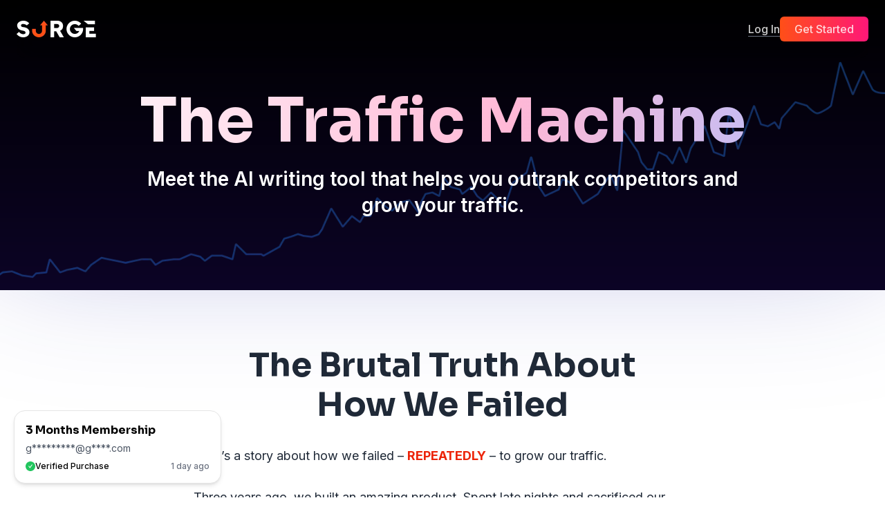

--- FILE ---
content_type: text/html; charset=utf-8
request_url: https://surgegraph.io/?fpr=perry89
body_size: 194328
content:
<!DOCTYPE html><html lang="en"><head><meta charSet="utf-8"/><meta name="viewport" content="width=device-width, initial-scale=1"/><link rel="preload" href="/_next/static/media/0484562807a97172-s.p.woff2" as="font" crossorigin="" type="font/woff2"/><link rel="preload" href="/_next/static/media/3dc379dc9b5dec12-s.p.woff2" as="font" crossorigin="" type="font/woff2"/><link rel="preload" href="/_next/static/media/4007bd53a5e80126-s.p.woff2" as="font" crossorigin="" type="font/woff2"/><link rel="preload" href="/_next/static/media/46bdd75a3ff56824-s.p.woff2" as="font" crossorigin="" type="font/woff2"/><link rel="preload" href="/_next/static/media/59086a93cebe8094-s.p.woff2" as="font" crossorigin="" type="font/woff2"/><link rel="preload" href="/_next/static/media/8d3438aba4d874a4-s.p.woff2" as="font" crossorigin="" type="font/woff2"/><link rel="preload" href="/_next/static/media/b957ea75a84b6ea7-s.p.woff2" as="font" crossorigin="" type="font/woff2"/><link rel="preload" href="/_next/static/media/be955174636e5369-s.p.woff2" as="font" crossorigin="" type="font/woff2"/><link rel="preload" href="/_next/static/media/bf273aca3d6b346f-s.p.woff2" as="font" crossorigin="" type="font/woff2"/><link rel="preload" href="/_next/static/media/e4af272ccee01ff0-s.p.woff2" as="font" crossorigin="" type="font/woff2"/><link rel="preload" href="/_next/static/media/eafabf029ad39a43-s.p.woff2" as="font" crossorigin="" type="font/woff2"/><link rel="preload" as="image" imageSrcSet="/_next/image?url=%2Fassets%2Fapp%2Flogo.webp&amp;w=16&amp;q=75 16w, /_next/image?url=%2Fassets%2Fapp%2Flogo.webp&amp;w=32&amp;q=75 32w, /_next/image?url=%2Fassets%2Fapp%2Flogo.webp&amp;w=48&amp;q=75 48w, /_next/image?url=%2Fassets%2Fapp%2Flogo.webp&amp;w=64&amp;q=75 64w, /_next/image?url=%2Fassets%2Fapp%2Flogo.webp&amp;w=96&amp;q=75 96w, /_next/image?url=%2Fassets%2Fapp%2Flogo.webp&amp;w=128&amp;q=75 128w, /_next/image?url=%2Fassets%2Fapp%2Flogo.webp&amp;w=256&amp;q=75 256w, /_next/image?url=%2Fassets%2Fapp%2Flogo.webp&amp;w=384&amp;q=75 384w, /_next/image?url=%2Fassets%2Fapp%2Flogo.webp&amp;w=640&amp;q=75 640w, /_next/image?url=%2Fassets%2Fapp%2Flogo.webp&amp;w=750&amp;q=75 750w, /_next/image?url=%2Fassets%2Fapp%2Flogo.webp&amp;w=828&amp;q=75 828w, /_next/image?url=%2Fassets%2Fapp%2Flogo.webp&amp;w=1080&amp;q=75 1080w, /_next/image?url=%2Fassets%2Fapp%2Flogo.webp&amp;w=1200&amp;q=75 1200w, /_next/image?url=%2Fassets%2Fapp%2Flogo.webp&amp;w=1920&amp;q=75 1920w, /_next/image?url=%2Fassets%2Fapp%2Flogo.webp&amp;w=2048&amp;q=75 2048w, /_next/image?url=%2Fassets%2Fapp%2Flogo.webp&amp;w=3840&amp;q=75 3840w" imageSizes="auto" fetchPriority="high"/><link rel="preload" as="image" imageSrcSet="/assets/salespage/no-result-2x.webp 2x"/><link rel="preload" as="image" imageSrcSet="/assets/salespage-20250325/trifectax-2x.webp 2x"/><link rel="preload" as="image" imageSrcSet="/assets/salespage-20250325/arrow-down-2x.webp 2x"/><link rel="preload" as="image" imageSrcSet="/assets/salespage-20250325/app-compres-2x.webp 2x"/><link rel="preload" as="image" imageSrcSet="/assets/salespage-20250325/app-compres-why-2x.webp 2x"/><link rel="preload" as="image" imageSrcSet="/assets/salespage-20250325/app-build-outline-2x.webp 2x"/><link rel="preload" as="image" imageSrcSet="/assets/salespage-20250325/app-generate-longform-2x.webp 2x"/><link rel="preload" as="image" imageSrcSet="/assets/salespage-20250325/app-knowledge-2x.webp 2x"/><link rel="preload" as="image" imageSrcSet="/assets/salespage-20250325/app-humanize-2x.webp 2x"/><link rel="stylesheet" href="/_next/static/css/7cca8e2c5137bd71.css" data-precedence="next"/><link rel="stylesheet" href="/_next/static/css/4c7ae2bed4644875.css" data-precedence="next"/><link rel="stylesheet" href="/_next/static/css/f9182bacb3bda5ac.css" data-precedence="next"/><link rel="stylesheet" href="/_next/static/css/9027d0fc5b78f6a8.css" data-precedence="next"/><link rel="stylesheet" href="/_next/static/css/84566777212d06f1.css" data-precedence="next"/><link rel="stylesheet" href="/_next/static/css/8dd073d708946e04.css" data-precedence="next"/><link rel="stylesheet" href="/_next/static/css/5610420e693930c6.css" data-precedence="next"/><link rel="preload" as="script" fetchPriority="low" href="/_next/static/chunks/webpack-7687ff420b631ab5.js"/><script src="/_next/static/chunks/fd9d1056-30f8088c4add9c87.js" async=""></script><script src="/_next/static/chunks/2117-2cc6dce9ceecde41.js" async=""></script><script src="/_next/static/chunks/main-app-5294d1645fe5526e.js" async=""></script><script src="/_next/static/chunks/d441faa4-6d5716718bd65fb0.js" async=""></script><script src="/_next/static/chunks/2972-1b7b8766f4885a1e.js" async=""></script><script src="/_next/static/chunks/5878-32d23771ff10e032.js" async=""></script><script src="/_next/static/chunks/6977-36733e2c8e064bbe.js" async=""></script><script src="/_next/static/chunks/5860-1a74fd5477d7338f.js" async=""></script><script src="/_next/static/chunks/5852-39399820bd3e93ac.js" async=""></script><script src="/_next/static/chunks/3023-fb45d8aaf1940827.js" async=""></script><script src="/_next/static/chunks/5957-3decc1d9e5f09cf0.js" async=""></script><script src="/_next/static/chunks/2863-23cae77c16dfa946.js" async=""></script><script src="/_next/static/chunks/144-5d4bd1bb0513fa50.js" async=""></script><script src="/_next/static/chunks/3626-c146125f30c75e78.js" async=""></script><script src="/_next/static/chunks/5655-c55110e01a3c7746.js" async=""></script><script src="/_next/static/chunks/3031-8ef597f5284667ff.js" async=""></script><script src="/_next/static/chunks/3381-7a6e581c73fcc3ef.js" async=""></script><script src="/_next/static/chunks/1795-7a30b1c8c79ec551.js" async=""></script><script src="/_next/static/chunks/7363-4ceb70da843415f4.js" async=""></script><script src="/_next/static/chunks/337-28b01ad021e5e876.js" async=""></script><script src="/_next/static/chunks/7307-244c08cec04668e8.js" async=""></script><script src="/_next/static/chunks/6152-257f7804919c61c8.js" async=""></script><script src="/_next/static/chunks/7512-08c6387e25cad67b.js" async=""></script><script src="/_next/static/chunks/1619-ec0754783118a996.js" async=""></script><script src="/_next/static/chunks/984-b9947da3a5b61e14.js" async=""></script><script src="/_next/static/chunks/app/page-4ba079ead67bb7b6.js" async=""></script><script src="/_next/static/chunks/app/layout-82d2f07c305d4e05.js" async=""></script><script src="https://cdn.firstpromoter.com/fpr.js" async=""></script><link rel="preload" as="image" href="/assets/zero-to-hero/end-gsc-chart.webp"/><link rel="preload" as="image" href="/assets/zero-to-hero/start-gsc-chart.webp"/><link rel="preload" as="image" imageSrcSet="/assets/salespage-20250325/t1-2x.webp 2x"/><link rel="preload" as="image" imageSrcSet="/assets/salespage-20250325/t2-2x.webp 2x"/><link rel="preload" as="image" imageSrcSet="/assets/salespage-20250325/t3-2x.webp 2x"/><link rel="preload" as="image" imageSrcSet="/assets/salespage-20250325/t4-2x.webp 2x"/><link rel="preload" as="image" imageSrcSet="/assets/salespage-20250325/t5-2x.webp 2x"/><link rel="preload" as="image" imageSrcSet="/assets/salespage-20250325/t6-2x.webp 2x"/><link rel="preload" as="image" imageSrcSet="/assets/salespage-20250325/t7-2x.webp 2x"/><link rel="preload" as="image" imageSrcSet="/assets/salespage-20250325/t8-2x.webp 2x"/><link rel="preload" as="image" imageSrcSet="/assets/salespage-20250325/t9-2x.webp 2x"/><link rel="preload" as="image" imageSrcSet="/assets/salespage-20250325/t10-2x.webp 2x"/><link rel="preload" as="image" href="/assets/home/g2-logo.webp"/><link rel="preload" as="image" href="/assets/home/product-hunt-logo.webp"/><link rel="preload" as="image" href="/assets/home/trustpilot-logo.webp"/><link rel="preload" as="image" imageSrcSet="/assets/misc/triangle-polygon-2x.webp 2x"/><link rel="preload" as="image" imageSrcSet="/assets/salespage/mb-sm-2x.webp 2x"/><link rel="preload" as="image" imageSrcSet="/assets/salespage/mb-2x.webp 2x"/><link rel="preload" as="image" imageSrcSet="/assets/salespage-20250325/sg-traffic-growth-2x.webp 2x"/><link rel="preload" href="https://www.googletagmanager.com/gtm.js?id=GTM-MW5B5T9" as="script"/><link rel="preconnect" href="https://dev.visualwebsiteoptimizer.com"/><meta name="p:domain_verify" content="cab720c6db26fdc8e86f3fbc31603a7e"/><title>SurgeGraph Vertex: AI Writing Tool For Traffic Growth</title><meta name="description" content="The world’s first ever AI tool built to grow your website’s traffic. Write humanlike content that ranks high and drives traffic with SurgeGraph."/><link rel="icon" href="/favicon.ico" type="image/x-icon" sizes="16x16"/><meta name="next-size-adjust"/><script id="vwoCode" type="text/javascript">window._vwo_code || (function() {
var account_id=898016,
version=2.1,
settings_tolerance=2000,
hide_element='body',
hide_element_style = 'opacity:0 !important;filter:alpha(opacity=0) !important;background:none !important',
/* DO NOT EDIT BELOW THIS LINE */
f=false,w=window,d=document,v=d.querySelector('#vwoCode'),cK='_vwo_'+account_id+'_settings',cc={};try{var c=JSON.parse(localStorage.getItem('_vwo_'+account_id+'_config'));cc=c&&typeof c==='object'?c:{}}catch(e){}var stT=cc.stT==='session'?w.sessionStorage:w.localStorage;code={use_existing_jquery:function(){return typeof use_existing_jquery!=='undefined'?use_existing_jquery:undefined},library_tolerance:function(){return typeof library_tolerance!=='undefined'?library_tolerance:undefined},settings_tolerance:function(){return cc.sT||settings_tolerance},hide_element_style:function(){return'{'+(cc.hES||hide_element_style)+'}'},hide_element:function(){if(performance.getEntriesByName('first-contentful-paint')[0]){return''}return typeof cc.hE==='string'?cc.hE:hide_element},getVersion:function(){return version},finish:function(e){if(!f){f=true;var t=d.getElementById('_vis_opt_path_hides');if(t)t.parentNode.removeChild(t);if(e)(new Image).src='https://dev.visualwebsiteoptimizer.com/ee.gif?a='+account_id+e}},finished:function(){return f},addScript:function(e){var t=d.createElement('script');t.type='text/javascript';if(e.src){t.src=e.src}else{t.text=e.text}d.getElementsByTagName('head')[0].appendChild(t)},load:function(e,t){var i=this.getSettings(),n=d.createElement('script'),r=this;t=t||{};if(i){n.textContent=i;d.getElementsByTagName('head')[0].appendChild(n);if(!w.VWO||VWO.caE){stT.removeItem(cK);r.load(e)}}else{var o=new XMLHttpRequest;o.open('GET',e,true);o.withCredentials=!t.dSC;o.responseType=t.responseType||'text';o.onload=function(){if(t.onloadCb){return t.onloadCb(o,e)}if(o.status===200){w._vwo_code.addScript({text:o.responseText})}else{w._vwo_code.finish('&e=loading_failure:'+e)}};o.onerror=function(){if(t.onerrorCb){return t.onerrorCb(e)}w._vwo_code.finish('&e=loading_failure:'+e)};o.send()}},getSettings:function(){try{var e=stT.getItem(cK);if(!e){return}e=JSON.parse(e);if(Date.now()>e.e){stT.removeItem(cK);return}return e.s}catch(e){return}},init:function(){if(d.URL.indexOf('__vwo_disable__')>-1)return;var e=this.settings_tolerance();w._vwo_settings_timer=setTimeout(function(){w._vwo_code.finish();stT.removeItem(cK)},e);var t;if(this.hide_element()!=='body'){t=d.createElement('style');var i=this.hide_element(),n=i?i+this.hide_element_style():'',r=d.getElementsByTagName('head')[0];t.setAttribute('id','_vis_opt_path_hides');v&&t.setAttribute('nonce',v.nonce);t.setAttribute('type','text/css');if(t.styleSheet)t.styleSheet.cssText=n;else t.appendChild(d.createTextNode(n));r.appendChild(t)}else{t=d.getElementsByTagName('head')[0];var n=d.createElement('div');n.style.cssText='z-index: 2147483647 !important;position: fixed !important;left: 0 !important;top: 0 !important;width: 100% !important;height: 100% !important;background: white !important;';n.setAttribute('id','_vis_opt_path_hides');n.classList.add('_vis_hide_layer');t.parentNode.insertBefore(n,t.nextSibling)}var o='https://dev.visualwebsiteoptimizer.com/j.php?a='+account_id+'&u='+encodeURIComponent(d.URL)+'&vn='+version;if(w.location.search.indexOf('_vwo_xhr')!==-1){this.addScript({src:o})}else{this.load(o+'&x=true')}}};w._vwo_code=code;code.init();})();(function(){var i=window;function t(){if(i._vwo_code){var e=t.hidingStyle=document.getElementById('_vis_opt_path_hides')||t.hidingStyle;if(!i._vwo_code.finished()&&!_vwo_code.libExecuted&&(!i.VWO||!VWO.dNR)){if(!document.getElementById('_vis_opt_path_hides')){document.getElementsByTagName('head')[0].appendChild(e)}requestAnimationFrame(t)}}}t()})();</script><script src="/_next/static/chunks/polyfills-42372ed130431b0a.js" noModule=""></script><style id="antd-cssinjs" data-rc-order="prepend" data-rc-priority="-1000">:where(.css-1h9dvod) a{color:#1677ff;text-decoration:none;background-color:transparent;outline:none;cursor:pointer;transition:color 0.3s;-webkit-text-decoration-skip:objects;}:where(.css-1h9dvod) a:hover{color:#69b1ff;}:where(.css-1h9dvod) a:active{color:#0958d9;}:where(.css-1h9dvod) a:active,:where(.css-1h9dvod) a:hover{text-decoration:none;outline:0;}:where(.css-1h9dvod) a:focus{text-decoration:none;outline:0;}:where(.css-1h9dvod) a[disabled]{color:rgba(0, 0, 0, 0.25);cursor:not-allowed;}:where(.css-1h9dvod).ant-tooltip{box-sizing:border-box;margin:0;padding:0;color:rgba(0, 0, 0, 0.88);font-size:14px;line-height:1.5714285714285714;list-style:none;font-family:Inter;position:absolute;z-index:1070;display:block;width:max-content;max-width:250px;visibility:visible;--valid-offset-x:var(--arrow-offset-horizontal, var(--arrow-x));transform-origin:var(--valid-offset-x, 50%) var(--arrow-y, 50%);--antd-arrow-background-color:rgba(0, 0, 0, 0.85);}:where(.css-1h9dvod).ant-tooltip-hidden{display:none;}:where(.css-1h9dvod).ant-tooltip .ant-tooltip-inner{min-width:1em;min-height:32px;padding:6px 8px;color:#fff;text-align:start;text-decoration:none;word-wrap:break-word;background-color:rgba(0, 0, 0, 0.85);border-radius:6px;box-shadow:0 6px 16px 0 rgba(0, 0, 0, 0.08),0 3px 6px -4px rgba(0, 0, 0, 0.12),0 9px 28px 8px rgba(0, 0, 0, 0.05);box-sizing:border-box;}:where(.css-1h9dvod).ant-tooltip-placement-left .ant-tooltip-inner,:where(.css-1h9dvod).ant-tooltip-placement-leftTop .ant-tooltip-inner,:where(.css-1h9dvod).ant-tooltip-placement-leftBottom .ant-tooltip-inner,:where(.css-1h9dvod).ant-tooltip-placement-right .ant-tooltip-inner,:where(.css-1h9dvod).ant-tooltip-placement-rightTop .ant-tooltip-inner,:where(.css-1h9dvod).ant-tooltip-placement-rightBottom .ant-tooltip-inner{border-radius:6px;}:where(.css-1h9dvod).ant-tooltip .ant-tooltip-content{position:relative;}:where(.css-1h9dvod).ant-tooltip.ant-tooltip-blue .ant-tooltip-inner{background-color:#1677ff;}:where(.css-1h9dvod).ant-tooltip.ant-tooltip-blue .ant-tooltip-arrow{--antd-arrow-background-color:#1677ff;}:where(.css-1h9dvod).ant-tooltip.ant-tooltip-purple .ant-tooltip-inner{background-color:#722ed1;}:where(.css-1h9dvod).ant-tooltip.ant-tooltip-purple .ant-tooltip-arrow{--antd-arrow-background-color:#722ed1;}:where(.css-1h9dvod).ant-tooltip.ant-tooltip-cyan .ant-tooltip-inner{background-color:#13c2c2;}:where(.css-1h9dvod).ant-tooltip.ant-tooltip-cyan .ant-tooltip-arrow{--antd-arrow-background-color:#13c2c2;}:where(.css-1h9dvod).ant-tooltip.ant-tooltip-green .ant-tooltip-inner{background-color:#52c41a;}:where(.css-1h9dvod).ant-tooltip.ant-tooltip-green .ant-tooltip-arrow{--antd-arrow-background-color:#52c41a;}:where(.css-1h9dvod).ant-tooltip.ant-tooltip-magenta .ant-tooltip-inner{background-color:#eb2f96;}:where(.css-1h9dvod).ant-tooltip.ant-tooltip-magenta .ant-tooltip-arrow{--antd-arrow-background-color:#eb2f96;}:where(.css-1h9dvod).ant-tooltip.ant-tooltip-pink .ant-tooltip-inner{background-color:#eb2f96;}:where(.css-1h9dvod).ant-tooltip.ant-tooltip-pink .ant-tooltip-arrow{--antd-arrow-background-color:#eb2f96;}:where(.css-1h9dvod).ant-tooltip.ant-tooltip-red .ant-tooltip-inner{background-color:#f5222d;}:where(.css-1h9dvod).ant-tooltip.ant-tooltip-red .ant-tooltip-arrow{--antd-arrow-background-color:#f5222d;}:where(.css-1h9dvod).ant-tooltip.ant-tooltip-orange .ant-tooltip-inner{background-color:#fa8c16;}:where(.css-1h9dvod).ant-tooltip.ant-tooltip-orange .ant-tooltip-arrow{--antd-arrow-background-color:#fa8c16;}:where(.css-1h9dvod).ant-tooltip.ant-tooltip-yellow .ant-tooltip-inner{background-color:#fadb14;}:where(.css-1h9dvod).ant-tooltip.ant-tooltip-yellow .ant-tooltip-arrow{--antd-arrow-background-color:#fadb14;}:where(.css-1h9dvod).ant-tooltip.ant-tooltip-volcano .ant-tooltip-inner{background-color:#fa541c;}:where(.css-1h9dvod).ant-tooltip.ant-tooltip-volcano .ant-tooltip-arrow{--antd-arrow-background-color:#fa541c;}:where(.css-1h9dvod).ant-tooltip.ant-tooltip-geekblue .ant-tooltip-inner{background-color:#2f54eb;}:where(.css-1h9dvod).ant-tooltip.ant-tooltip-geekblue .ant-tooltip-arrow{--antd-arrow-background-color:#2f54eb;}:where(.css-1h9dvod).ant-tooltip.ant-tooltip-lime .ant-tooltip-inner{background-color:#a0d911;}:where(.css-1h9dvod).ant-tooltip.ant-tooltip-lime .ant-tooltip-arrow{--antd-arrow-background-color:#a0d911;}:where(.css-1h9dvod).ant-tooltip.ant-tooltip-gold .ant-tooltip-inner{background-color:#faad14;}:where(.css-1h9dvod).ant-tooltip.ant-tooltip-gold .ant-tooltip-arrow{--antd-arrow-background-color:#faad14;}:where(.css-1h9dvod).ant-tooltip-rtl{direction:rtl;}:where(.css-1h9dvod).ant-tooltip .ant-tooltip-arrow{position:absolute;z-index:1;display:block;pointer-events:none;width:16px;height:16px;overflow:hidden;}:where(.css-1h9dvod).ant-tooltip .ant-tooltip-arrow::before{position:absolute;bottom:0;inset-inline-start:0;width:16px;height:8px;background:var(--antd-arrow-background-color);clip-path:polygon(1.6568542494923806px 100%, 50% 1.6568542494923806px, 14.34314575050762px 100%, 1.6568542494923806px 100%);clip-path:path('M 0 8 A 4 4 0 0 0 2.82842712474619 6.82842712474619 L 6.585786437626905 3.0710678118654755 A 2 2 0 0 1 9.414213562373096 3.0710678118654755 L 13.17157287525381 6.82842712474619 A 4 4 0 0 0 16 8 Z');content:"";}:where(.css-1h9dvod).ant-tooltip .ant-tooltip-arrow::after{content:"";position:absolute;width:8.970562748477143px;height:8.970562748477143px;bottom:0;inset-inline:0;margin:auto;border-radius:0 0 2px 0;transform:translateY(50%) rotate(-135deg);box-shadow:2px 2px 5px rgba(0, 0, 0, 0.05);z-index:0;background:transparent;}:where(.css-1h9dvod).ant-tooltip .ant-tooltip-arrow:before{background:var(--antd-arrow-background-color);}:where(.css-1h9dvod).ant-tooltip-placement-top>.ant-tooltip-arrow,:where(.css-1h9dvod).ant-tooltip-placement-topLeft>.ant-tooltip-arrow,:where(.css-1h9dvod).ant-tooltip-placement-topRight>.ant-tooltip-arrow{bottom:0;transform:translateY(100%) rotate(180deg);}:where(.css-1h9dvod).ant-tooltip-placement-top>.ant-tooltip-arrow{left:50%;transform:translateX(-50%) translateY(100%) rotate(180deg);}:where(.css-1h9dvod).ant-tooltip-placement-topLeft{--arrow-offset-horizontal:12px;}:where(.css-1h9dvod).ant-tooltip-placement-topLeft >.ant-tooltip-arrow{left:12px;}:where(.css-1h9dvod).ant-tooltip-placement-topRight{--arrow-offset-horizontal:calc(100% - 12px);}:where(.css-1h9dvod).ant-tooltip-placement-topRight >.ant-tooltip-arrow{right:12px;}:where(.css-1h9dvod).ant-tooltip-placement-bottom>.ant-tooltip-arrow,:where(.css-1h9dvod).ant-tooltip-placement-bottomLeft>.ant-tooltip-arrow,:where(.css-1h9dvod).ant-tooltip-placement-bottomRight>.ant-tooltip-arrow{top:0;transform:translateY(-100%);}:where(.css-1h9dvod).ant-tooltip-placement-bottom>.ant-tooltip-arrow{left:50%;transform:translateX(-50%) translateY(-100%);}:where(.css-1h9dvod).ant-tooltip-placement-bottomLeft{--arrow-offset-horizontal:12px;}:where(.css-1h9dvod).ant-tooltip-placement-bottomLeft >.ant-tooltip-arrow{left:12px;}:where(.css-1h9dvod).ant-tooltip-placement-bottomRight{--arrow-offset-horizontal:calc(100% - 12px);}:where(.css-1h9dvod).ant-tooltip-placement-bottomRight >.ant-tooltip-arrow{right:12px;}:where(.css-1h9dvod).ant-tooltip-placement-left>.ant-tooltip-arrow,:where(.css-1h9dvod).ant-tooltip-placement-leftTop>.ant-tooltip-arrow,:where(.css-1h9dvod).ant-tooltip-placement-leftBottom>.ant-tooltip-arrow{right:0;transform:translateX(100%) rotate(90deg);}:where(.css-1h9dvod).ant-tooltip-placement-left>.ant-tooltip-arrow{top:50%;transform:translateY(-50%) translateX(100%) rotate(90deg);}:where(.css-1h9dvod).ant-tooltip-placement-leftTop>.ant-tooltip-arrow{top:8px;}:where(.css-1h9dvod).ant-tooltip-placement-leftBottom>.ant-tooltip-arrow{bottom:8px;}:where(.css-1h9dvod).ant-tooltip-placement-right>.ant-tooltip-arrow,:where(.css-1h9dvod).ant-tooltip-placement-rightTop>.ant-tooltip-arrow,:where(.css-1h9dvod).ant-tooltip-placement-rightBottom>.ant-tooltip-arrow{left:0;transform:translateX(-100%) rotate(-90deg);}:where(.css-1h9dvod).ant-tooltip-placement-right>.ant-tooltip-arrow{top:50%;transform:translateY(-50%) translateX(-100%) rotate(-90deg);}:where(.css-1h9dvod).ant-tooltip-placement-rightTop>.ant-tooltip-arrow{top:8px;}:where(.css-1h9dvod).ant-tooltip-placement-rightBottom>.ant-tooltip-arrow{bottom:8px;}:where(.css-1h9dvod).ant-tooltip-pure{position:relative;max-width:none;margin:16px;}:where(.css-1h9dvod).ant-zoom-big-fast-enter,:where(.css-1h9dvod).ant-zoom-big-fast-appear{animation-duration:0.1s;animation-fill-mode:both;animation-play-state:paused;}:where(.css-1h9dvod).ant-zoom-big-fast-leave{animation-duration:0.1s;animation-fill-mode:both;animation-play-state:paused;}:where(.css-1h9dvod).ant-zoom-big-fast-enter.ant-zoom-big-fast-enter-active,:where(.css-1h9dvod).ant-zoom-big-fast-appear.ant-zoom-big-fast-appear-active{animation-name:css-1h9dvod-antZoomBigIn;animation-play-state:running;}:where(.css-1h9dvod).ant-zoom-big-fast-leave.ant-zoom-big-fast-leave-active{animation-name:css-1h9dvod-antZoomBigOut;animation-play-state:running;pointer-events:none;}:where(.css-1h9dvod).ant-zoom-big-fast-enter,:where(.css-1h9dvod).ant-zoom-big-fast-appear{transform:scale(0);opacity:0;animation-timing-function:cubic-bezier(0.08, 0.82, 0.17, 1);}:where(.css-1h9dvod).ant-zoom-big-fast-enter-prepare,:where(.css-1h9dvod).ant-zoom-big-fast-appear-prepare{transform:none;}:where(.css-1h9dvod).ant-zoom-big-fast-leave{animation-timing-function:cubic-bezier(0.78, 0.14, 0.15, 0.86);}@keyframes css-1h9dvod-antZoomBigIn{0%{transform:scale(0.8);opacity:0;}100%{transform:scale(1);opacity:1;}}@keyframes css-1h9dvod-antZoomBigOut{0%{transform:scale(1);}100%{transform:scale(0.8);opacity:0;}}:where(.css-1h9dvod).ant-switch{font-family:Inter;font-size:14px;box-sizing:border-box;}:where(.css-1h9dvod).ant-switch::before,:where(.css-1h9dvod).ant-switch::after{box-sizing:border-box;}:where(.css-1h9dvod).ant-switch [class^="ant-switch"],:where(.css-1h9dvod).ant-switch [class*=" ant-switch"]{box-sizing:border-box;}:where(.css-1h9dvod).ant-switch [class^="ant-switch"]::before,:where(.css-1h9dvod).ant-switch [class*=" ant-switch"]::before,:where(.css-1h9dvod).ant-switch [class^="ant-switch"]::after,:where(.css-1h9dvod).ant-switch [class*=" ant-switch"]::after{box-sizing:border-box;}:where(.css-1h9dvod).ant-switch{box-sizing:border-box;margin:0;padding:0;color:rgba(0, 0, 0, 0.88);font-size:14px;line-height:22px;list-style:none;font-family:Inter;position:relative;display:inline-block;min-width:44px;height:22px;vertical-align:middle;background:rgba(0, 0, 0, 0.25);border:0;border-radius:100px;cursor:pointer;transition:all 0.2s;user-select:none;}:where(.css-1h9dvod).ant-switch:hover:not(.ant-switch-disabled){background:rgba(0, 0, 0, 0.45);}:where(.css-1h9dvod).ant-switch:focus-visible{outline:3px solid #ffb691;outline-offset:1px;transition:outline-offset 0s,outline 0s;}:where(.css-1h9dvod).ant-switch.ant-switch-checked{background:#ff4f17;}:where(.css-1h9dvod).ant-switch.ant-switch-checked:hover:not(.ant-switch-disabled){background:#ff7340;}:where(.css-1h9dvod).ant-switch.ant-switch-loading,:where(.css-1h9dvod).ant-switch.ant-switch-disabled{cursor:not-allowed;opacity:0.65;}:where(.css-1h9dvod).ant-switch.ant-switch-loading *,:where(.css-1h9dvod).ant-switch.ant-switch-disabled *{box-shadow:none;cursor:not-allowed;}:where(.css-1h9dvod).ant-switch.ant-switch-rtl{direction:rtl;}:where(.css-1h9dvod).ant-switch .ant-switch-inner{display:block;overflow:hidden;border-radius:100px;height:100%;padding-inline-start:24px;padding-inline-end:9px;transition:padding-inline-start 0.2s ease-in-out,padding-inline-end 0.2s ease-in-out;}:where(.css-1h9dvod).ant-switch .ant-switch-inner .ant-switch-inner-checked,:where(.css-1h9dvod).ant-switch .ant-switch-inner .ant-switch-inner-unchecked{display:block;color:#fff;font-size:12px;transition:margin-inline-start 0.2s ease-in-out,margin-inline-end 0.2s ease-in-out;pointer-events:none;min-height:22px;}:where(.css-1h9dvod).ant-switch .ant-switch-inner .ant-switch-inner-checked{margin-inline-start:calc(-100% + 22px - 48px);margin-inline-end:calc(100% - 22px + 48px);}:where(.css-1h9dvod).ant-switch .ant-switch-inner .ant-switch-inner-unchecked{margin-top:-22px;margin-inline-start:0;margin-inline-end:0;}:where(.css-1h9dvod).ant-switch.ant-switch-checked .ant-switch-inner{padding-inline-start:9px;padding-inline-end:24px;}:where(.css-1h9dvod).ant-switch.ant-switch-checked .ant-switch-inner .ant-switch-inner-checked{margin-inline-start:0;margin-inline-end:0;}:where(.css-1h9dvod).ant-switch.ant-switch-checked .ant-switch-inner .ant-switch-inner-unchecked{margin-inline-start:calc(100% - 22px + 48px);margin-inline-end:calc(-100% + 22px - 48px);}:where(.css-1h9dvod).ant-switch:not(.ant-switch-disabled):active:not(.ant-switch-checked) .ant-switch-inner .ant-switch-inner-unchecked{margin-inline-start:4px;margin-inline-end:-4px;}:where(.css-1h9dvod).ant-switch:not(.ant-switch-disabled):active.ant-switch-checked .ant-switch-inner .ant-switch-inner-checked{margin-inline-start:-4px;margin-inline-end:4px;}:where(.css-1h9dvod).ant-switch .ant-switch-handle{position:absolute;top:2px;inset-inline-start:2px;width:18px;height:18px;transition:all 0.2s ease-in-out;}:where(.css-1h9dvod).ant-switch .ant-switch-handle::before{position:absolute;top:0;inset-inline-end:0;bottom:0;inset-inline-start:0;background-color:#fff;border-radius:9px;box-shadow:0 2px 4px 0 rgba(0, 35, 11, 0.2);transition:all 0.2s ease-in-out;content:"";}:where(.css-1h9dvod).ant-switch.ant-switch-checked .ant-switch-handle{inset-inline-start:calc(100% - 20px);}:where(.css-1h9dvod).ant-switch:not(.ant-switch-disabled):active .ant-switch-handle::before{inset-inline-end:-30%;inset-inline-start:0;}:where(.css-1h9dvod).ant-switch:not(.ant-switch-disabled):active.ant-switch-checked .ant-switch-handle::before{inset-inline-end:0;inset-inline-start:-30%;}:where(.css-1h9dvod).ant-switch .ant-switch-loading-icon.anticon{position:relative;top:2px;color:rgba(0, 0, 0, 0.65);vertical-align:top;}:where(.css-1h9dvod).ant-switch.ant-switch-checked .ant-switch-loading-icon{color:#ff4f17;}:where(.css-1h9dvod).ant-switch.ant-switch-small{min-width:28px;height:16px;line-height:16px;}:where(.css-1h9dvod).ant-switch.ant-switch-small .ant-switch-inner{padding-inline-start:18px;padding-inline-end:6px;}:where(.css-1h9dvod).ant-switch.ant-switch-small .ant-switch-inner .ant-switch-inner-checked,:where(.css-1h9dvod).ant-switch.ant-switch-small .ant-switch-inner .ant-switch-inner-unchecked{min-height:16px;}:where(.css-1h9dvod).ant-switch.ant-switch-small .ant-switch-inner .ant-switch-inner-checked{margin-inline-start:calc(-100% + 16px - 36px);margin-inline-end:calc(100% - 16px + 36px);}:where(.css-1h9dvod).ant-switch.ant-switch-small .ant-switch-inner .ant-switch-inner-unchecked{margin-top:-16px;margin-inline-start:0;margin-inline-end:0;}:where(.css-1h9dvod).ant-switch.ant-switch-small .ant-switch-handle{width:12px;height:12px;}:where(.css-1h9dvod).ant-switch.ant-switch-small .ant-switch-loading-icon{top:1.5px;font-size:9px;}:where(.css-1h9dvod).ant-switch.ant-switch-small.ant-switch-checked .ant-switch-inner{padding-inline-start:6px;padding-inline-end:18px;}:where(.css-1h9dvod).ant-switch.ant-switch-small.ant-switch-checked .ant-switch-inner .ant-switch-inner-checked{margin-inline-start:0;margin-inline-end:0;}:where(.css-1h9dvod).ant-switch.ant-switch-small.ant-switch-checked .ant-switch-inner .ant-switch-inner-unchecked{margin-inline-start:calc(100% - 16px + 36px);margin-inline-end:calc(-100% + 16px - 36px);}:where(.css-1h9dvod).ant-switch.ant-switch-small.ant-switch-checked .ant-switch-handle{inset-inline-start:calc(100% - 14px);}:where(.css-1h9dvod).ant-switch.ant-switch-small:not(.ant-switch-disabled):active:not(.ant-switch-checked) .ant-switch-inner .ant-switch-inner-unchecked{margin-inline-start:2px;margin-inline-end:-2px;}:where(.css-1h9dvod).ant-switch.ant-switch-small:not(.ant-switch-disabled):active.ant-switch-checked .ant-switch-inner .ant-switch-inner-checked{margin-inline-start:-2px;margin-inline-end:2px;}:where(.css-1h9dvod).ant-wave{font-family:Inter;font-size:14px;box-sizing:border-box;}:where(.css-1h9dvod).ant-wave::before,:where(.css-1h9dvod).ant-wave::after{box-sizing:border-box;}:where(.css-1h9dvod).ant-wave [class^="ant-wave"],:where(.css-1h9dvod).ant-wave [class*=" ant-wave"]{box-sizing:border-box;}:where(.css-1h9dvod).ant-wave [class^="ant-wave"]::before,:where(.css-1h9dvod).ant-wave [class*=" ant-wave"]::before,:where(.css-1h9dvod).ant-wave [class^="ant-wave"]::after,:where(.css-1h9dvod).ant-wave [class*=" ant-wave"]::after{box-sizing:border-box;}:where(.css-1h9dvod).ant-wave{position:absolute;background:transparent;pointer-events:none;box-sizing:border-box;color:var(--wave-color, #ff4f17);box-shadow:0 0 0 0 currentcolor;opacity:0.2;}:where(.css-1h9dvod).ant-wave.wave-motion-appear{transition:box-shadow 0.4s cubic-bezier(0.08, 0.82, 0.17, 1),opacity 2s cubic-bezier(0.08, 0.82, 0.17, 1);}:where(.css-1h9dvod).ant-wave.wave-motion-appear-active{box-shadow:0 0 0 6px currentcolor;opacity:0;}:where(.css-1h9dvod).ant-wave.wave-motion-appear.wave-quick{transition:box-shadow 0.3s cubic-bezier(0.645, 0.045, 0.355, 1),opacity 0.3s cubic-bezier(0.645, 0.045, 0.355, 1);}:where(.css-1h9dvod)[class^="ant-select"],:where(.css-1h9dvod)[class*=" ant-select"]{font-family:Inter;font-size:14px;box-sizing:border-box;}:where(.css-1h9dvod)[class^="ant-select"]::before,:where(.css-1h9dvod)[class*=" ant-select"]::before,:where(.css-1h9dvod)[class^="ant-select"]::after,:where(.css-1h9dvod)[class*=" ant-select"]::after{box-sizing:border-box;}:where(.css-1h9dvod)[class^="ant-select"] [class^="ant-select"],:where(.css-1h9dvod)[class*=" ant-select"] [class^="ant-select"],:where(.css-1h9dvod)[class^="ant-select"] [class*=" ant-select"],:where(.css-1h9dvod)[class*=" ant-select"] [class*=" ant-select"]{box-sizing:border-box;}:where(.css-1h9dvod)[class^="ant-select"] [class^="ant-select"]::before,:where(.css-1h9dvod)[class*=" ant-select"] [class^="ant-select"]::before,:where(.css-1h9dvod)[class^="ant-select"] [class*=" ant-select"]::before,:where(.css-1h9dvod)[class*=" ant-select"] [class*=" ant-select"]::before,:where(.css-1h9dvod)[class^="ant-select"] [class^="ant-select"]::after,:where(.css-1h9dvod)[class*=" ant-select"] [class^="ant-select"]::after,:where(.css-1h9dvod)[class^="ant-select"] [class*=" ant-select"]::after,:where(.css-1h9dvod)[class*=" ant-select"] [class*=" ant-select"]::after{box-sizing:border-box;}:where(.css-1h9dvod).ant-select.ant-select-in-form-item{width:100%;}:where(.css-1h9dvod).ant-select{box-sizing:border-box;margin:0;padding:0;color:rgba(0, 0, 0, 0.88);font-size:14px;line-height:1.5714285714285714;list-style:none;font-family:Inter;position:relative;display:inline-block;cursor:pointer;}:where(.css-1h9dvod).ant-select:not(.ant-select-customize-input) .ant-select-selector{position:relative;transition:all 0.2s cubic-bezier(0.645, 0.045, 0.355, 1);}:where(.css-1h9dvod).ant-select:not(.ant-select-customize-input) .ant-select-selector input{cursor:pointer;}.ant-select-show-search:where(.css-1h9dvod).ant-select:not(.ant-select-customize-input) .ant-select-selector{cursor:text;}.ant-select-show-search:where(.css-1h9dvod).ant-select:not(.ant-select-customize-input) .ant-select-selector input{cursor:auto;color:inherit;height:100%;}.ant-select-disabled:where(.css-1h9dvod).ant-select:not(.ant-select-customize-input) .ant-select-selector{cursor:not-allowed;}.ant-select-disabled:where(.css-1h9dvod).ant-select:not(.ant-select-customize-input) .ant-select-selector input{cursor:not-allowed;}:where(.css-1h9dvod).ant-select:not(.ant-select-customize-input) .ant-select-selector .ant-select-selection-search-input{margin:0;padding:0;background:transparent;border:none;outline:none;appearance:none;font-family:inherit;}:where(.css-1h9dvod).ant-select:not(.ant-select-customize-input) .ant-select-selector .ant-select-selection-search-input::-webkit-search-cancel-button{display:none;-webkit-appearance:none;}:where(.css-1h9dvod).ant-select .ant-select-selection-item{flex:1;font-weight:normal;position:relative;user-select:none;overflow:hidden;white-space:nowrap;text-overflow:ellipsis;}:where(.css-1h9dvod).ant-select .ant-select-selection-item >.ant-typography{display:inline;}:where(.css-1h9dvod).ant-select .ant-select-selection-placeholder{overflow:hidden;white-space:nowrap;text-overflow:ellipsis;flex:1;color:rgba(0, 0, 0, 0.25);pointer-events:none;}:where(.css-1h9dvod).ant-select .ant-select-arrow{display:flex;align-items:center;color:rgba(0, 0, 0, 0.25);font-style:normal;line-height:1;text-align:center;text-transform:none;vertical-align:-0.125em;text-rendering:optimizeLegibility;-webkit-font-smoothing:antialiased;-moz-osx-font-smoothing:grayscale;position:absolute;top:50%;inset-inline-start:auto;inset-inline-end:11px;height:12px;margin-top:-6px;font-size:12px;pointer-events:none;transition:opacity 0.3s ease;}:where(.css-1h9dvod).ant-select .ant-select-arrow >*{line-height:1;}:where(.css-1h9dvod).ant-select .ant-select-arrow svg{display:inline-block;}:where(.css-1h9dvod).ant-select .ant-select-arrow .anticon{vertical-align:top;transition:transform 0.3s;}:where(.css-1h9dvod).ant-select .ant-select-arrow .anticon >svg{vertical-align:top;}:where(.css-1h9dvod).ant-select .ant-select-arrow .anticon:not(.ant-select-suffix){pointer-events:auto;}.ant-select-disabled :where(.css-1h9dvod).ant-select .ant-select-arrow{cursor:not-allowed;}:where(.css-1h9dvod).ant-select .ant-select-arrow >*:not(:last-child){margin-inline-end:8px;}:where(.css-1h9dvod).ant-select .ant-select-clear{position:absolute;top:50%;inset-inline-start:auto;inset-inline-end:11px;z-index:1;display:inline-block;width:12px;height:12px;margin-top:-6px;color:rgba(0, 0, 0, 0.25);font-size:12px;font-style:normal;line-height:1;text-align:center;text-transform:none;cursor:pointer;opacity:0;transition:color 0.2s ease,opacity 0.3s ease;text-rendering:auto;}:where(.css-1h9dvod).ant-select .ant-select-clear:before{display:block;}:where(.css-1h9dvod).ant-select .ant-select-clear:hover{color:rgba(0, 0, 0, 0.45);}:where(.css-1h9dvod).ant-select:hover .ant-select-clear{opacity:1;background:#fff;border-radius:50%;}:where(.css-1h9dvod).ant-select-has-feedback .ant-select-clear{inset-inline-end:33px;}:where(.css-1h9dvod).ant-select-single{font-size:14px;height:32px;}:where(.css-1h9dvod).ant-select-single .ant-select-selector{box-sizing:border-box;margin:0;padding:0;color:rgba(0, 0, 0, 0.88);font-size:14px;line-height:1.5714285714285714;list-style:none;font-family:inherit;display:flex;border-radius:6px;}:where(.css-1h9dvod).ant-select-single .ant-select-selector .ant-select-selection-search{position:absolute;top:0;inset-inline-start:11px;inset-inline-end:23px;bottom:0;}:where(.css-1h9dvod).ant-select-single .ant-select-selector .ant-select-selection-search-input{width:100%;-webkit-appearance:textfield;}:where(.css-1h9dvod).ant-select-single .ant-select-selector .ant-select-selection-item,:where(.css-1h9dvod).ant-select-single .ant-select-selector .ant-select-selection-placeholder{padding:0;line-height:30px;transition:all 0.3s,visibility 0s;align-self:center;}:where(.css-1h9dvod).ant-select-single .ant-select-selector .ant-select-selection-placeholder{transition:none;pointer-events:none;}:where(.css-1h9dvod).ant-select-single .ant-select-selector:after,:where(.css-1h9dvod).ant-select-single .ant-select-selector .ant-select-selection-item:empty:after,:where(.css-1h9dvod).ant-select-single .ant-select-selector .ant-select-selection-placeholder:empty:after{display:inline-block;width:0;visibility:hidden;content:"\a0";}:where(.css-1h9dvod).ant-select-single.ant-select-show-arrow .ant-select-selection-item,:where(.css-1h9dvod).ant-select-single.ant-select-show-arrow .ant-select-selection-placeholder{padding-inline-end:18px;}:where(.css-1h9dvod).ant-select-single.ant-select-open .ant-select-selection-item{color:rgba(0, 0, 0, 0.25);}:where(.css-1h9dvod).ant-select-single:not(.ant-select-customize-input) .ant-select-selector{width:100%;height:100%;padding:0 11px;}:where(.css-1h9dvod).ant-select-single:not(.ant-select-customize-input) .ant-select-selector .ant-select-selection-search-input{height:30px;}:where(.css-1h9dvod).ant-select-single:not(.ant-select-customize-input) .ant-select-selector:after{line-height:30px;}:where(.css-1h9dvod).ant-select-single.ant-select-customize-input .ant-select-selector:after{display:none;}:where(.css-1h9dvod).ant-select-single.ant-select-customize-input .ant-select-selector .ant-select-selection-search{position:static;width:100%;}:where(.css-1h9dvod).ant-select-single.ant-select-customize-input .ant-select-selector .ant-select-selection-placeholder{position:absolute;inset-inline-start:0;inset-inline-end:0;padding:0 11px;}:where(.css-1h9dvod).ant-select-single.ant-select-customize-input .ant-select-selector .ant-select-selection-placeholder:after{display:none;}:where(.css-1h9dvod).ant-select-single.ant-select-sm{font-size:14px;height:24px;}:where(.css-1h9dvod).ant-select-single.ant-select-sm .ant-select-selector{box-sizing:border-box;margin:0;padding:0;color:rgba(0, 0, 0, 0.88);font-size:14px;line-height:1.5714285714285714;list-style:none;font-family:inherit;display:flex;border-radius:4px;}:where(.css-1h9dvod).ant-select-single.ant-select-sm .ant-select-selector .ant-select-selection-search{position:absolute;top:0;inset-inline-start:11px;inset-inline-end:23px;bottom:0;}:where(.css-1h9dvod).ant-select-single.ant-select-sm .ant-select-selector .ant-select-selection-search-input{width:100%;-webkit-appearance:textfield;}:where(.css-1h9dvod).ant-select-single.ant-select-sm .ant-select-selector .ant-select-selection-item,:where(.css-1h9dvod).ant-select-single.ant-select-sm .ant-select-selector .ant-select-selection-placeholder{padding:0;line-height:22px;transition:all 0.3s,visibility 0s;align-self:center;}:where(.css-1h9dvod).ant-select-single.ant-select-sm .ant-select-selector .ant-select-selection-placeholder{transition:none;pointer-events:none;}:where(.css-1h9dvod).ant-select-single.ant-select-sm .ant-select-selector:after,:where(.css-1h9dvod).ant-select-single.ant-select-sm .ant-select-selector .ant-select-selection-item:empty:after,:where(.css-1h9dvod).ant-select-single.ant-select-sm .ant-select-selector .ant-select-selection-placeholder:empty:after{display:inline-block;width:0;visibility:hidden;content:"\a0";}:where(.css-1h9dvod).ant-select-single.ant-select-sm.ant-select-show-arrow .ant-select-selection-item,:where(.css-1h9dvod).ant-select-single.ant-select-sm.ant-select-show-arrow .ant-select-selection-placeholder{padding-inline-end:18px;}:where(.css-1h9dvod).ant-select-single.ant-select-sm.ant-select-open .ant-select-selection-item{color:rgba(0, 0, 0, 0.25);}:where(.css-1h9dvod).ant-select-single.ant-select-sm:not(.ant-select-customize-input) .ant-select-selector{width:100%;height:100%;padding:0 11px;}:where(.css-1h9dvod).ant-select-single.ant-select-sm:not(.ant-select-customize-input) .ant-select-selector .ant-select-selection-search-input{height:22px;}:where(.css-1h9dvod).ant-select-single.ant-select-sm:not(.ant-select-customize-input) .ant-select-selector:after{line-height:22px;}:where(.css-1h9dvod).ant-select-single.ant-select-sm.ant-select-customize-input .ant-select-selector:after{display:none;}:where(.css-1h9dvod).ant-select-single.ant-select-sm.ant-select-customize-input .ant-select-selector .ant-select-selection-search{position:static;width:100%;}:where(.css-1h9dvod).ant-select-single.ant-select-sm.ant-select-customize-input .ant-select-selector .ant-select-selection-placeholder{position:absolute;inset-inline-start:0;inset-inline-end:0;padding:0 11px;}:where(.css-1h9dvod).ant-select-single.ant-select-sm.ant-select-customize-input .ant-select-selector .ant-select-selection-placeholder:after{display:none;}:where(.css-1h9dvod).ant-select-single.ant-select-sm:not(.ant-select-customize-input) .ant-select-selection-search{inset-inline-start:7px;inset-inline-end:7px;}:where(.css-1h9dvod).ant-select-single.ant-select-sm:not(.ant-select-customize-input) .ant-select-selector{padding:0 7px;}:where(.css-1h9dvod).ant-select-single.ant-select-sm:not(.ant-select-customize-input).ant-select-show-arrow .ant-select-selection-search{inset-inline-end:28px;}:where(.css-1h9dvod).ant-select-single.ant-select-sm:not(.ant-select-customize-input).ant-select-show-arrow .ant-select-selection-item,:where(.css-1h9dvod).ant-select-single.ant-select-sm:not(.ant-select-customize-input).ant-select-show-arrow .ant-select-selection-placeholder{padding-inline-end:21px;}:where(.css-1h9dvod).ant-select-single.ant-select-lg{font-size:16px;height:40px;}:where(.css-1h9dvod).ant-select-single.ant-select-lg .ant-select-selector{box-sizing:border-box;margin:0;padding:0;color:rgba(0, 0, 0, 0.88);font-size:16px;line-height:1.5714285714285714;list-style:none;font-family:inherit;display:flex;border-radius:8px;}:where(.css-1h9dvod).ant-select-single.ant-select-lg .ant-select-selector .ant-select-selection-search{position:absolute;top:0;inset-inline-start:11px;inset-inline-end:23px;bottom:0;}:where(.css-1h9dvod).ant-select-single.ant-select-lg .ant-select-selector .ant-select-selection-search-input{width:100%;-webkit-appearance:textfield;}:where(.css-1h9dvod).ant-select-single.ant-select-lg .ant-select-selector .ant-select-selection-item,:where(.css-1h9dvod).ant-select-single.ant-select-lg .ant-select-selector .ant-select-selection-placeholder{padding:0;line-height:38px;transition:all 0.3s,visibility 0s;align-self:center;}:where(.css-1h9dvod).ant-select-single.ant-select-lg .ant-select-selector .ant-select-selection-placeholder{transition:none;pointer-events:none;}:where(.css-1h9dvod).ant-select-single.ant-select-lg .ant-select-selector:after,:where(.css-1h9dvod).ant-select-single.ant-select-lg .ant-select-selector .ant-select-selection-item:empty:after,:where(.css-1h9dvod).ant-select-single.ant-select-lg .ant-select-selector .ant-select-selection-placeholder:empty:after{display:inline-block;width:0;visibility:hidden;content:"\a0";}:where(.css-1h9dvod).ant-select-single.ant-select-lg.ant-select-show-arrow .ant-select-selection-item,:where(.css-1h9dvod).ant-select-single.ant-select-lg.ant-select-show-arrow .ant-select-selection-placeholder{padding-inline-end:18px;}:where(.css-1h9dvod).ant-select-single.ant-select-lg.ant-select-open .ant-select-selection-item{color:rgba(0, 0, 0, 0.25);}:where(.css-1h9dvod).ant-select-single.ant-select-lg:not(.ant-select-customize-input) .ant-select-selector{width:100%;height:100%;padding:0 11px;}:where(.css-1h9dvod).ant-select-single.ant-select-lg:not(.ant-select-customize-input) .ant-select-selector .ant-select-selection-search-input{height:38px;}:where(.css-1h9dvod).ant-select-single.ant-select-lg:not(.ant-select-customize-input) .ant-select-selector:after{line-height:38px;}:where(.css-1h9dvod).ant-select-single.ant-select-lg.ant-select-customize-input .ant-select-selector:after{display:none;}:where(.css-1h9dvod).ant-select-single.ant-select-lg.ant-select-customize-input .ant-select-selector .ant-select-selection-search{position:static;width:100%;}:where(.css-1h9dvod).ant-select-single.ant-select-lg.ant-select-customize-input .ant-select-selector .ant-select-selection-placeholder{position:absolute;inset-inline-start:0;inset-inline-end:0;padding:0 11px;}:where(.css-1h9dvod).ant-select-single.ant-select-lg.ant-select-customize-input .ant-select-selector .ant-select-selection-placeholder:after{display:none;}:where(.css-1h9dvod).ant-select-multiple .ant-select-selection-overflow{position:relative;display:flex;flex:auto;flex-wrap:wrap;max-width:100%;}:where(.css-1h9dvod).ant-select-multiple .ant-select-selection-overflow-item{flex:none;align-self:center;max-width:100%;display:inline-flex;}:where(.css-1h9dvod).ant-select-multiple .ant-select-selection-overflow .ant-select-selection-item{display:flex;align-self:center;flex:none;box-sizing:border-box;max-width:100%;margin-block:2px;border-radius:4px;cursor:default;transition:font-size 0.3s,line-height 0.3s,height 0.3s;margin-inline-end:4px;padding-inline-start:8px;padding-inline-end:4px;}.ant-select-disabled:where(.css-1h9dvod).ant-select-multiple .ant-select-selection-overflow .ant-select-selection-item{color:rgba(0, 0, 0, 0.25);border-color:transparent;cursor:not-allowed;}:where(.css-1h9dvod).ant-select-multiple .ant-select-selection-overflow .ant-select-selection-item-content{display:inline-block;margin-inline-end:4px;overflow:hidden;white-space:pre;text-overflow:ellipsis;}:where(.css-1h9dvod).ant-select-multiple .ant-select-selection-overflow .ant-select-selection-item-remove{display:inline-flex;align-items:center;color:rgba(0, 0, 0, 0.45);font-style:normal;line-height:inherit;text-align:center;text-transform:none;vertical-align:-0.125em;text-rendering:optimizeLegibility;-webkit-font-smoothing:antialiased;-moz-osx-font-smoothing:grayscale;font-weight:bold;font-size:10px;cursor:pointer;}:where(.css-1h9dvod).ant-select-multiple .ant-select-selection-overflow .ant-select-selection-item-remove >*{line-height:1;}:where(.css-1h9dvod).ant-select-multiple .ant-select-selection-overflow .ant-select-selection-item-remove svg{display:inline-block;}:where(.css-1h9dvod).ant-select-multiple .ant-select-selection-overflow .ant-select-selection-item-remove >.anticon{vertical-align:-0.2em;}:where(.css-1h9dvod).ant-select-multiple .ant-select-selection-overflow .ant-select-selection-item-remove:hover{color:rgba(0, 0, 0, 0.88);}:where(.css-1h9dvod).ant-select-multiple .ant-select-selector{display:flex;flex-wrap:wrap;align-items:center;height:100%;padding-inline:3px;padding-block:1px;border-radius:6px;}.ant-select-disabled:where(.css-1h9dvod).ant-select-multiple .ant-select-selector{background:rgba(0, 0, 0, 0.04);cursor:not-allowed;}:where(.css-1h9dvod).ant-select-multiple .ant-select-selector:after{display:inline-block;width:0;margin:2px 0;line-height:24px;visibility:hidden;content:"\a0";}:where(.css-1h9dvod).ant-select-multiple .ant-select-selection-item{height:24px;line-height:22px;}:where(.css-1h9dvod).ant-select-multiple .ant-select-selection-overflow-item+.ant-select-selection-overflow-item .ant-select-selection-search{margin-inline-start:0;}:where(.css-1h9dvod).ant-select-multiple .ant-select-selection-overflow-item-suffix{height:100%;}:where(.css-1h9dvod).ant-select-multiple .ant-select-selection-search{display:inline-flex;position:relative;max-width:100%;margin-inline-start:8px;}:where(.css-1h9dvod).ant-select-multiple .ant-select-selection-search-input,:where(.css-1h9dvod).ant-select-multiple .ant-select-selection-search-mirror{height:24px;font-family:Inter;line-height:24px;transition:all 0.3s;}:where(.css-1h9dvod).ant-select-multiple .ant-select-selection-search-input{width:100%;min-width:4.1px;}:where(.css-1h9dvod).ant-select-multiple .ant-select-selection-search-mirror{position:absolute;top:0;inset-inline-start:0;inset-inline-end:auto;z-index:999;white-space:pre;visibility:hidden;}:where(.css-1h9dvod).ant-select-multiple .ant-select-selection-placeholder{position:absolute;top:50%;inset-inline-start:11px;inset-inline-end:11px;transform:translateY(-50%);transition:all 0.3s;}:where(.css-1h9dvod).ant-select-multiple{font-size:14px;}.ant-select-show-search:where(.css-1h9dvod).ant-select-multiple .ant-select-selector{cursor:text;}:where(.css-1h9dvod).ant-select-multiple.ant-select-show-arrow .ant-select-selector,:where(.css-1h9dvod).ant-select-multiple.ant-select-allow-clear .ant-select-selector{padding-inline-end:24px;}:where(.css-1h9dvod).ant-select-multiple.ant-select-sm .ant-select-selection-overflow{position:relative;display:flex;flex:auto;flex-wrap:wrap;max-width:100%;}:where(.css-1h9dvod).ant-select-multiple.ant-select-sm .ant-select-selection-overflow-item{flex:none;align-self:center;max-width:100%;display:inline-flex;}:where(.css-1h9dvod).ant-select-multiple.ant-select-sm .ant-select-selection-overflow .ant-select-selection-item{display:flex;align-self:center;flex:none;box-sizing:border-box;max-width:100%;margin-block:2px;border-radius:2px;cursor:default;transition:font-size 0.3s,line-height 0.3s,height 0.3s;margin-inline-end:4px;padding-inline-start:8px;padding-inline-end:4px;}.ant-select-disabled:where(.css-1h9dvod).ant-select-multiple.ant-select-sm .ant-select-selection-overflow .ant-select-selection-item{color:rgba(0, 0, 0, 0.25);border-color:transparent;cursor:not-allowed;}:where(.css-1h9dvod).ant-select-multiple.ant-select-sm .ant-select-selection-overflow .ant-select-selection-item-content{display:inline-block;margin-inline-end:4px;overflow:hidden;white-space:pre;text-overflow:ellipsis;}:where(.css-1h9dvod).ant-select-multiple.ant-select-sm .ant-select-selection-overflow .ant-select-selection-item-remove{display:inline-flex;align-items:center;color:rgba(0, 0, 0, 0.45);font-style:normal;line-height:inherit;text-align:center;text-transform:none;vertical-align:-0.125em;text-rendering:optimizeLegibility;-webkit-font-smoothing:antialiased;-moz-osx-font-smoothing:grayscale;font-weight:bold;font-size:10px;cursor:pointer;}:where(.css-1h9dvod).ant-select-multiple.ant-select-sm .ant-select-selection-overflow .ant-select-selection-item-remove >*{line-height:1;}:where(.css-1h9dvod).ant-select-multiple.ant-select-sm .ant-select-selection-overflow .ant-select-selection-item-remove svg{display:inline-block;}:where(.css-1h9dvod).ant-select-multiple.ant-select-sm .ant-select-selection-overflow .ant-select-selection-item-remove >.anticon{vertical-align:-0.2em;}:where(.css-1h9dvod).ant-select-multiple.ant-select-sm .ant-select-selection-overflow .ant-select-selection-item-remove:hover{color:rgba(0, 0, 0, 0.88);}:where(.css-1h9dvod).ant-select-multiple.ant-select-sm .ant-select-selector{display:flex;flex-wrap:wrap;align-items:center;height:100%;padding-inline:3px;padding-block:1px;border-radius:4px;}.ant-select-disabled:where(.css-1h9dvod).ant-select-multiple.ant-select-sm .ant-select-selector{background:rgba(0, 0, 0, 0.04);cursor:not-allowed;}:where(.css-1h9dvod).ant-select-multiple.ant-select-sm .ant-select-selector:after{display:inline-block;width:0;margin:2px 0;line-height:16px;visibility:hidden;content:"\a0";}:where(.css-1h9dvod).ant-select-multiple.ant-select-sm .ant-select-selection-item{height:16px;line-height:14px;}:where(.css-1h9dvod).ant-select-multiple.ant-select-sm .ant-select-selection-overflow-item+.ant-select-selection-overflow-item .ant-select-selection-search{margin-inline-start:0;}:where(.css-1h9dvod).ant-select-multiple.ant-select-sm .ant-select-selection-overflow-item-suffix{height:100%;}:where(.css-1h9dvod).ant-select-multiple.ant-select-sm .ant-select-selection-search{display:inline-flex;position:relative;max-width:100%;margin-inline-start:8px;}:where(.css-1h9dvod).ant-select-multiple.ant-select-sm .ant-select-selection-search-input,:where(.css-1h9dvod).ant-select-multiple.ant-select-sm .ant-select-selection-search-mirror{height:16px;font-family:Inter;line-height:16px;transition:all 0.3s;}:where(.css-1h9dvod).ant-select-multiple.ant-select-sm .ant-select-selection-search-input{width:100%;min-width:4.1px;}:where(.css-1h9dvod).ant-select-multiple.ant-select-sm .ant-select-selection-search-mirror{position:absolute;top:0;inset-inline-start:0;inset-inline-end:auto;z-index:999;white-space:pre;visibility:hidden;}:where(.css-1h9dvod).ant-select-multiple.ant-select-sm .ant-select-selection-placeholder{position:absolute;top:50%;inset-inline-start:11px;inset-inline-end:11px;transform:translateY(-50%);transition:all 0.3s;}:where(.css-1h9dvod).ant-select-multiple.ant-select-sm{font-size:14px;}.ant-select-show-search:where(.css-1h9dvod).ant-select-multiple.ant-select-sm .ant-select-selector{cursor:text;}:where(.css-1h9dvod).ant-select-multiple.ant-select-sm.ant-select-show-arrow .ant-select-selector,:where(.css-1h9dvod).ant-select-multiple.ant-select-sm.ant-select-allow-clear .ant-select-selector{padding-inline-end:24px;}:where(.css-1h9dvod).ant-select-multiple.ant-select-sm .ant-select-selection-placeholder{inset-inline:7px;}:where(.css-1h9dvod).ant-select-multiple.ant-select-sm .ant-select-selection-search{margin-inline-start:2px;}:where(.css-1h9dvod).ant-select-multiple.ant-select-lg .ant-select-selection-overflow{position:relative;display:flex;flex:auto;flex-wrap:wrap;max-width:100%;}:where(.css-1h9dvod).ant-select-multiple.ant-select-lg .ant-select-selection-overflow-item{flex:none;align-self:center;max-width:100%;display:inline-flex;}:where(.css-1h9dvod).ant-select-multiple.ant-select-lg .ant-select-selection-overflow .ant-select-selection-item{display:flex;align-self:center;flex:none;box-sizing:border-box;max-width:100%;margin-block:2px;border-radius:6px;cursor:default;transition:font-size 0.3s,line-height 0.3s,height 0.3s;margin-inline-end:4px;padding-inline-start:8px;padding-inline-end:4px;}.ant-select-disabled:where(.css-1h9dvod).ant-select-multiple.ant-select-lg .ant-select-selection-overflow .ant-select-selection-item{color:rgba(0, 0, 0, 0.25);border-color:transparent;cursor:not-allowed;}:where(.css-1h9dvod).ant-select-multiple.ant-select-lg .ant-select-selection-overflow .ant-select-selection-item-content{display:inline-block;margin-inline-end:4px;overflow:hidden;white-space:pre;text-overflow:ellipsis;}:where(.css-1h9dvod).ant-select-multiple.ant-select-lg .ant-select-selection-overflow .ant-select-selection-item-remove{display:inline-flex;align-items:center;color:rgba(0, 0, 0, 0.45);font-style:normal;line-height:inherit;text-align:center;text-transform:none;vertical-align:-0.125em;text-rendering:optimizeLegibility;-webkit-font-smoothing:antialiased;-moz-osx-font-smoothing:grayscale;font-weight:bold;font-size:10px;cursor:pointer;}:where(.css-1h9dvod).ant-select-multiple.ant-select-lg .ant-select-selection-overflow .ant-select-selection-item-remove >*{line-height:1;}:where(.css-1h9dvod).ant-select-multiple.ant-select-lg .ant-select-selection-overflow .ant-select-selection-item-remove svg{display:inline-block;}:where(.css-1h9dvod).ant-select-multiple.ant-select-lg .ant-select-selection-overflow .ant-select-selection-item-remove >.anticon{vertical-align:-0.2em;}:where(.css-1h9dvod).ant-select-multiple.ant-select-lg .ant-select-selection-overflow .ant-select-selection-item-remove:hover{color:rgba(0, 0, 0, 0.88);}:where(.css-1h9dvod).ant-select-multiple.ant-select-lg .ant-select-selector{display:flex;flex-wrap:wrap;align-items:center;height:100%;padding-inline:3px;padding-block:1px;border-radius:8px;}.ant-select-disabled:where(.css-1h9dvod).ant-select-multiple.ant-select-lg .ant-select-selector{background:rgba(0, 0, 0, 0.04);cursor:not-allowed;}:where(.css-1h9dvod).ant-select-multiple.ant-select-lg .ant-select-selector:after{display:inline-block;width:0;margin:2px 0;line-height:32px;visibility:hidden;content:"\a0";}:where(.css-1h9dvod).ant-select-multiple.ant-select-lg .ant-select-selection-item{height:32px;line-height:30px;}:where(.css-1h9dvod).ant-select-multiple.ant-select-lg .ant-select-selection-overflow-item+.ant-select-selection-overflow-item .ant-select-selection-search{margin-inline-start:0;}:where(.css-1h9dvod).ant-select-multiple.ant-select-lg .ant-select-selection-overflow-item-suffix{height:100%;}:where(.css-1h9dvod).ant-select-multiple.ant-select-lg .ant-select-selection-search{display:inline-flex;position:relative;max-width:100%;margin-inline-start:8px;}:where(.css-1h9dvod).ant-select-multiple.ant-select-lg .ant-select-selection-search-input,:where(.css-1h9dvod).ant-select-multiple.ant-select-lg .ant-select-selection-search-mirror{height:32px;font-family:Inter;line-height:32px;transition:all 0.3s;}:where(.css-1h9dvod).ant-select-multiple.ant-select-lg .ant-select-selection-search-input{width:100%;min-width:4.1px;}:where(.css-1h9dvod).ant-select-multiple.ant-select-lg .ant-select-selection-search-mirror{position:absolute;top:0;inset-inline-start:0;inset-inline-end:auto;z-index:999;white-space:pre;visibility:hidden;}:where(.css-1h9dvod).ant-select-multiple.ant-select-lg .ant-select-selection-placeholder{position:absolute;top:50%;inset-inline-start:11px;inset-inline-end:11px;transform:translateY(-50%);transition:all 0.3s;}:where(.css-1h9dvod).ant-select-multiple.ant-select-lg{font-size:16px;}.ant-select-show-search:where(.css-1h9dvod).ant-select-multiple.ant-select-lg .ant-select-selector{cursor:text;}:where(.css-1h9dvod).ant-select-multiple.ant-select-lg.ant-select-show-arrow .ant-select-selector,:where(.css-1h9dvod).ant-select-multiple.ant-select-lg.ant-select-allow-clear .ant-select-selector{padding-inline-end:24px;}:where(.css-1h9dvod).ant-select-dropdown{box-sizing:border-box;margin:0;padding:4px;color:rgba(0, 0, 0, 0.88);font-size:14px;line-height:1.5714285714285714;list-style:none;font-family:Inter;position:absolute;top:-9999px;z-index:1050;overflow:hidden;font-variant:initial;background-color:#ffffff;border-radius:8px;outline:none;box-shadow:0 6px 16px 0 rgba(0, 0, 0, 0.08),0 3px 6px -4px rgba(0, 0, 0, 0.12),0 9px 28px 8px rgba(0, 0, 0, 0.05);}:where(.css-1h9dvod).ant-select-dropdown.ant-slide-up-enter.ant-slide-up-enter-active.ant-select-dropdown-placement-bottomLeft,:where(.css-1h9dvod).ant-select-dropdown.ant-slide-up-appear.ant-slide-up-appear-active.ant-select-dropdown-placement-bottomLeft{animation-name:css-1h9dvod-antSlideUpIn;}:where(.css-1h9dvod).ant-select-dropdown.ant-slide-up-enter.ant-slide-up-enter-active.ant-select-dropdown-placement-topLeft,:where(.css-1h9dvod).ant-select-dropdown.ant-slide-up-appear.ant-slide-up-appear-active.ant-select-dropdown-placement-topLeft,:where(.css-1h9dvod).ant-select-dropdown.ant-slide-up-enter.ant-slide-up-enter-active.ant-select-dropdown-placement-topRight,:where(.css-1h9dvod).ant-select-dropdown.ant-slide-up-appear.ant-slide-up-appear-active.ant-select-dropdown-placement-topRight{animation-name:css-1h9dvod-antSlideDownIn;}:where(.css-1h9dvod).ant-select-dropdown.ant-slide-up-leave.ant-slide-up-leave-active.ant-select-dropdown-placement-bottomLeft{animation-name:css-1h9dvod-antSlideUpOut;}:where(.css-1h9dvod).ant-select-dropdown.ant-slide-up-leave.ant-slide-up-leave-active.ant-select-dropdown-placement-topLeft,:where(.css-1h9dvod).ant-select-dropdown.ant-slide-up-leave.ant-slide-up-leave-active.ant-select-dropdown-placement-topRight{animation-name:css-1h9dvod-antSlideDownOut;}:where(.css-1h9dvod).ant-select-dropdown-hidden{display:none;}:where(.css-1h9dvod).ant-select-dropdown .ant-select-item{position:relative;display:block;min-height:32px;padding:5px 12px;color:rgba(0, 0, 0, 0.88);font-weight:normal;font-size:14px;line-height:1.5714285714285714;box-sizing:border-box;cursor:pointer;transition:background 0.3s ease;border-radius:4px;}:where(.css-1h9dvod).ant-select-dropdown .ant-select-item-group{color:rgba(0, 0, 0, 0.45);font-size:12px;cursor:default;}:where(.css-1h9dvod).ant-select-dropdown .ant-select-item-option{display:flex;}:where(.css-1h9dvod).ant-select-dropdown .ant-select-item-option-content{flex:auto;overflow:hidden;white-space:nowrap;text-overflow:ellipsis;}:where(.css-1h9dvod).ant-select-dropdown .ant-select-item-option-state{flex:none;display:flex;align-items:center;}:where(.css-1h9dvod).ant-select-dropdown .ant-select-item-option-active:not(.ant-select-item-option-disabled){background-color:rgba(0, 0, 0, 0.04);}:where(.css-1h9dvod).ant-select-dropdown .ant-select-item-option-selected:not(.ant-select-item-option-disabled){color:rgba(0, 0, 0, 0.88);font-weight:600;background-color:#fff0e6;}:where(.css-1h9dvod).ant-select-dropdown .ant-select-item-option-selected:not(.ant-select-item-option-disabled) .ant-select-item-option-state{color:#ff4f17;}:where(.css-1h9dvod).ant-select-dropdown .ant-select-item-option-selected:not(.ant-select-item-option-disabled):has(+ .ant-select-item-option-selected:not(.ant-select-item-option-disabled)){border-end-start-radius:0;border-end-end-radius:0;}:where(.css-1h9dvod).ant-select-dropdown .ant-select-item-option-selected:not(.ant-select-item-option-disabled):has(+ .ant-select-item-option-selected:not(.ant-select-item-option-disabled))+.ant-select-item-option-selected:not(.ant-select-item-option-disabled){border-start-start-radius:0;border-start-end-radius:0;}:where(.css-1h9dvod).ant-select-dropdown .ant-select-item-option-disabled{color:rgba(0, 0, 0, 0.25);cursor:not-allowed;}:where(.css-1h9dvod).ant-select-dropdown .ant-select-item-option-disabled.ant-select-item-option-selected{background-color:rgba(0, 0, 0, 0.04);}:where(.css-1h9dvod).ant-select-dropdown .ant-select-item-option-grouped{padding-inline-start:24px;}:where(.css-1h9dvod).ant-select-dropdown .ant-select-item-empty{position:relative;display:block;min-height:32px;padding:5px 12px;color:rgba(0, 0, 0, 0.25);font-weight:normal;font-size:14px;line-height:1.5714285714285714;box-sizing:border-box;}:where(.css-1h9dvod).ant-select-dropdown-rtl{direction:rtl;}:where(.css-1h9dvod).ant-slide-up-enter,:where(.css-1h9dvod).ant-slide-up-appear{animation-duration:0.2s;animation-fill-mode:both;animation-play-state:paused;}:where(.css-1h9dvod).ant-slide-up-leave{animation-duration:0.2s;animation-fill-mode:both;animation-play-state:paused;}:where(.css-1h9dvod).ant-slide-up-enter.ant-slide-up-enter-active,:where(.css-1h9dvod).ant-slide-up-appear.ant-slide-up-appear-active{animation-name:css-1h9dvod-antSlideUpIn;animation-play-state:running;}:where(.css-1h9dvod).ant-slide-up-leave.ant-slide-up-leave-active{animation-name:css-1h9dvod-antSlideUpOut;animation-play-state:running;pointer-events:none;}:where(.css-1h9dvod).ant-slide-up-enter,:where(.css-1h9dvod).ant-slide-up-appear{transform:scale(0);transform-origin:0% 0%;opacity:0;animation-timing-function:cubic-bezier(0.23, 1, 0.32, 1);}:where(.css-1h9dvod).ant-slide-up-enter-prepare,:where(.css-1h9dvod).ant-slide-up-appear-prepare{transform:scale(1);}:where(.css-1h9dvod).ant-slide-up-leave{animation-timing-function:cubic-bezier(0.755, 0.05, 0.855, 0.06);}:where(.css-1h9dvod).ant-slide-down-enter,:where(.css-1h9dvod).ant-slide-down-appear{animation-duration:0.2s;animation-fill-mode:both;animation-play-state:paused;}:where(.css-1h9dvod).ant-slide-down-leave{animation-duration:0.2s;animation-fill-mode:both;animation-play-state:paused;}:where(.css-1h9dvod).ant-slide-down-enter.ant-slide-down-enter-active,:where(.css-1h9dvod).ant-slide-down-appear.ant-slide-down-appear-active{animation-name:css-1h9dvod-antSlideDownIn;animation-play-state:running;}:where(.css-1h9dvod).ant-slide-down-leave.ant-slide-down-leave-active{animation-name:css-1h9dvod-antSlideDownOut;animation-play-state:running;pointer-events:none;}:where(.css-1h9dvod).ant-slide-down-enter,:where(.css-1h9dvod).ant-slide-down-appear{transform:scale(0);transform-origin:0% 0%;opacity:0;animation-timing-function:cubic-bezier(0.23, 1, 0.32, 1);}:where(.css-1h9dvod).ant-slide-down-enter-prepare,:where(.css-1h9dvod).ant-slide-down-appear-prepare{transform:scale(1);}:where(.css-1h9dvod).ant-slide-down-leave{animation-timing-function:cubic-bezier(0.755, 0.05, 0.855, 0.06);}:where(.css-1h9dvod).ant-move-up-enter,:where(.css-1h9dvod).ant-move-up-appear{animation-duration:0.2s;animation-fill-mode:both;animation-play-state:paused;}:where(.css-1h9dvod).ant-move-up-leave{animation-duration:0.2s;animation-fill-mode:both;animation-play-state:paused;}:where(.css-1h9dvod).ant-move-up-enter.ant-move-up-enter-active,:where(.css-1h9dvod).ant-move-up-appear.ant-move-up-appear-active{animation-name:css-1h9dvod-antMoveUpIn;animation-play-state:running;}:where(.css-1h9dvod).ant-move-up-leave.ant-move-up-leave-active{animation-name:css-1h9dvod-antMoveUpOut;animation-play-state:running;pointer-events:none;}:where(.css-1h9dvod).ant-move-up-enter,:where(.css-1h9dvod).ant-move-up-appear{opacity:0;animation-timing-function:cubic-bezier(0.08, 0.82, 0.17, 1);}:where(.css-1h9dvod).ant-move-up-leave{animation-timing-function:cubic-bezier(0.78, 0.14, 0.15, 0.86);}:where(.css-1h9dvod).ant-move-down-enter,:where(.css-1h9dvod).ant-move-down-appear{animation-duration:0.2s;animation-fill-mode:both;animation-play-state:paused;}:where(.css-1h9dvod).ant-move-down-leave{animation-duration:0.2s;animation-fill-mode:both;animation-play-state:paused;}:where(.css-1h9dvod).ant-move-down-enter.ant-move-down-enter-active,:where(.css-1h9dvod).ant-move-down-appear.ant-move-down-appear-active{animation-name:css-1h9dvod-antMoveDownIn;animation-play-state:running;}:where(.css-1h9dvod).ant-move-down-leave.ant-move-down-leave-active{animation-name:css-1h9dvod-antMoveDownOut;animation-play-state:running;pointer-events:none;}:where(.css-1h9dvod).ant-move-down-enter,:where(.css-1h9dvod).ant-move-down-appear{opacity:0;animation-timing-function:cubic-bezier(0.08, 0.82, 0.17, 1);}:where(.css-1h9dvod).ant-move-down-leave{animation-timing-function:cubic-bezier(0.78, 0.14, 0.15, 0.86);}:where(.css-1h9dvod).ant-select-rtl{direction:rtl;}:where(.css-1h9dvod).ant-select-compact-item:not(.ant-select-compact-last-item){margin-inline-end:-1px;}:where(.css-1h9dvod).ant-select-compact-item:hover>*,:where(.css-1h9dvod).ant-select-compact-item:active>*{z-index:2;}:where(.css-1h9dvod).ant-select-compact-item.ant-select-focused{z-index:2;}:where(.css-1h9dvod).ant-select-compact-item[disabled]>*{z-index:0;}:where(.css-1h9dvod).ant-select-compact-item:not(.ant-select-compact-first-item):not(.ant-select-compact-last-item)>.ant-select-selector{border-radius:0;}:where(.css-1h9dvod).ant-select-compact-item:not(.ant-select-compact-last-item).ant-select-compact-first-item>.ant-select-selector,:where(.css-1h9dvod).ant-select-compact-item:not(.ant-select-compact-last-item).ant-select-compact-first-item.ant-select-sm>.ant-select-selector,:where(.css-1h9dvod).ant-select-compact-item:not(.ant-select-compact-last-item).ant-select-compact-first-item.ant-select-lg>.ant-select-selector{border-start-end-radius:0;border-end-end-radius:0;}:where(.css-1h9dvod).ant-select-compact-item:not(.ant-select-compact-first-item).ant-select-compact-last-item>.ant-select-selector,:where(.css-1h9dvod).ant-select-compact-item:not(.ant-select-compact-first-item).ant-select-compact-last-item.ant-select-sm>.ant-select-selector,:where(.css-1h9dvod).ant-select-compact-item:not(.ant-select-compact-first-item).ant-select-compact-last-item.ant-select-lg>.ant-select-selector{border-start-start-radius:0;border-end-start-radius:0;}:where(.css-1h9dvod).ant-select-outlined:not(.ant-select-customize-input) .ant-select-selector{border:1px solid #d9d9d9;background:#ffffff;}:where(.css-1h9dvod).ant-select-outlined:not(.ant-select-disabled):not(.ant-select-customize-input):not(.ant-pagination-size-changer):hover .ant-select-selector{border-color:#ff7340;}.ant-select-focused:where(.css-1h9dvod).ant-select-outlined:not(.ant-select-disabled):not(.ant-select-customize-input):not(.ant-pagination-size-changer) .ant-select-selector{border-color:#ff4f17;box-shadow:0 0 0 2px rgba(255, 105, 5, 0.1);outline:0;}:where(.css-1h9dvod).ant-select-outlined.ant-select-status-error:not(.ant-select-customize-input) .ant-select-selector{border:1px solid #ff4d4f;background:#ffffff;}:where(.css-1h9dvod).ant-select-outlined.ant-select-status-error:not(.ant-select-disabled):not(.ant-select-customize-input):not(.ant-pagination-size-changer):hover .ant-select-selector{border-color:#ff7875;}.ant-select-focused:where(.css-1h9dvod).ant-select-outlined.ant-select-status-error:not(.ant-select-disabled):not(.ant-select-customize-input):not(.ant-pagination-size-changer) .ant-select-selector{border-color:#ff4d4f;box-shadow:0 0 0 2px rgba(255, 38, 5, 0.06);outline:0;}:where(.css-1h9dvod).ant-select-outlined.ant-select-status-warning:not(.ant-select-customize-input) .ant-select-selector{border:1px solid #faad14;background:#ffffff;}:where(.css-1h9dvod).ant-select-outlined.ant-select-status-warning:not(.ant-select-disabled):not(.ant-select-customize-input):not(.ant-pagination-size-changer):hover .ant-select-selector{border-color:#ffd666;}.ant-select-focused:where(.css-1h9dvod).ant-select-outlined.ant-select-status-warning:not(.ant-select-disabled):not(.ant-select-customize-input):not(.ant-pagination-size-changer) .ant-select-selector{border-color:#faad14;box-shadow:0 0 0 2px rgba(255, 215, 5, 0.1);outline:0;}:where(.css-1h9dvod).ant-select-outlined.ant-select-disabled:not(.ant-select-customize-input) .ant-select-selector{background:rgba(0, 0, 0, 0.04);color:rgba(0, 0, 0, 0.25);}:where(.css-1h9dvod).ant-select-outlined.ant-select-multiple .ant-select-selection-item{background:rgba(0, 0, 0, 0.06);border:1px solid transparent;}:where(.css-1h9dvod).ant-select-filled:not(.ant-select-customize-input) .ant-select-selector{background:rgba(0, 0, 0, 0.04);border:1px solid transparent;color:rgba(0, 0, 0, 0.88);}:where(.css-1h9dvod).ant-select-filled:not(.ant-select-disabled):not(.ant-select-customize-input):not(.ant-pagination-size-changer):hover .ant-select-selector{background:rgba(0, 0, 0, 0.06);}.ant-select-focused:where(.css-1h9dvod).ant-select-filled:not(.ant-select-disabled):not(.ant-select-customize-input):not(.ant-pagination-size-changer) .ant-select-selector{background:#ffffff;border-color:#ff4f17;outline:0;}:where(.css-1h9dvod).ant-select-filled.ant-select-status-error:not(.ant-select-customize-input) .ant-select-selector{background:#fff2f0;border:1px solid transparent;color:#ff4d4f;}:where(.css-1h9dvod).ant-select-filled.ant-select-status-error:not(.ant-select-disabled):not(.ant-select-customize-input):not(.ant-pagination-size-changer):hover .ant-select-selector{background:#fff1f0;}.ant-select-focused:where(.css-1h9dvod).ant-select-filled.ant-select-status-error:not(.ant-select-disabled):not(.ant-select-customize-input):not(.ant-pagination-size-changer) .ant-select-selector{background:#ffffff;border-color:#ff4d4f;outline:0;}:where(.css-1h9dvod).ant-select-filled.ant-select-status-warning:not(.ant-select-customize-input) .ant-select-selector{background:#fffbe6;border:1px solid transparent;color:#faad14;}:where(.css-1h9dvod).ant-select-filled.ant-select-status-warning:not(.ant-select-disabled):not(.ant-select-customize-input):not(.ant-pagination-size-changer):hover .ant-select-selector{background:#fff1b8;}.ant-select-focused:where(.css-1h9dvod).ant-select-filled.ant-select-status-warning:not(.ant-select-disabled):not(.ant-select-customize-input):not(.ant-pagination-size-changer) .ant-select-selector{background:#ffffff;border-color:#faad14;outline:0;}:where(.css-1h9dvod).ant-select-filled.ant-select-disabled:not(.ant-select-customize-input) .ant-select-selector{border-color:#d9d9d9;background:rgba(0, 0, 0, 0.04);color:rgba(0, 0, 0, 0.25);}:where(.css-1h9dvod).ant-select-filled.ant-select-multiple .ant-select-selection-item{background:#ffffff;border:1px solid rgba(5, 5, 5, 0.06);}:where(.css-1h9dvod).ant-select-borderless .ant-select-selector{background:transparent;border-color:transparent;}:where(.css-1h9dvod).ant-select-borderless.ant-select-disabled:not(.ant-select-customize-input) .ant-select-selector{color:rgba(0, 0, 0, 0.25);}:where(.css-1h9dvod).ant-select-borderless.ant-select-multiple .ant-select-selection-item{background:rgba(0, 0, 0, 0.06);border:1px solid transparent;}:where(.css-1h9dvod).ant-select-borderless.ant-select-status-error .ant-select-selection-item{color:#ff4d4f;}:where(.css-1h9dvod).ant-select-borderless.ant-select-status-warning .ant-select-selection-item{color:#faad14;}@keyframes css-1h9dvod-antSlideUpIn{0%{transform:scaleY(0.8);transform-origin:0% 0%;opacity:0;}100%{transform:scaleY(1);transform-origin:0% 0%;opacity:1;}}@keyframes css-1h9dvod-antSlideDownIn{0%{transform:scaleY(0.8);transform-origin:100% 100%;opacity:0;}100%{transform:scaleY(1);transform-origin:100% 100%;opacity:1;}}@keyframes css-1h9dvod-antSlideUpOut{0%{transform:scaleY(1);transform-origin:0% 0%;opacity:1;}100%{transform:scaleY(0.8);transform-origin:0% 0%;opacity:0;}}@keyframes css-1h9dvod-antSlideDownOut{0%{transform:scaleY(1);transform-origin:100% 100%;opacity:1;}100%{transform:scaleY(0.8);transform-origin:100% 100%;opacity:0;}}@keyframes css-1h9dvod-antMoveUpIn{0%{transform:translate3d(0, -100%, 0);transform-origin:0 0;opacity:0;}100%{transform:translate3d(0, 0, 0);transform-origin:0 0;opacity:1;}}@keyframes css-1h9dvod-antMoveUpOut{0%{transform:translate3d(0, 0, 0);transform-origin:0 0;opacity:1;}100%{transform:translate3d(0, -100%, 0);transform-origin:0 0;opacity:0;}}@keyframes css-1h9dvod-antMoveDownIn{0%{transform:translate3d(0, 100%, 0);transform-origin:0 0;opacity:0;}100%{transform:translate3d(0, 0, 0);transform-origin:0 0;opacity:1;}}@keyframes css-1h9dvod-antMoveDownOut{0%{transform:translate3d(0, 0, 0);transform-origin:0 0;opacity:1;}100%{transform:translate3d(0, 100%, 0);transform-origin:0 0;opacity:0;}}.anticon{display:inline-flex;align-items:center;color:inherit;font-style:normal;line-height:0;text-align:center;text-transform:none;vertical-align:-0.125em;text-rendering:optimizeLegibility;-webkit-font-smoothing:antialiased;-moz-osx-font-smoothing:grayscale;}.anticon >*{line-height:1;}.anticon svg{display:inline-block;}.anticon .anticon .anticon-icon{display:block;}.data-ant-cssinjs-cache-path{content:"3wyoc4|ant-design-icons|anticon:d1yn50;3wyoc4|Shared|ant:azisn8;3wyoc4|Tooltip-Tooltip|ant-tooltip|anticon:13bzmiq;3wyoc4|Switch-Switch|ant-switch|anticon:1nrcywc;3wyoc4|Wave-Wave|ant-wave|anticon:uxnfvf;3wyoc4|Select-Select|ant-select|anticon:8bxbut";}</style></head><body class="__className_f367f3 __variable_f78264 __variable_af5ebc __variable_7d2d5c"><script>window.dataLayer = window.dataLayer || [];</script><script>(function(w){w.fpr=w.fpr||function(){w.fpr.q = w.fpr.q||[];w.fpr.q[arguments[0]=='set'?'unshift':'push'](arguments);};})(window);
				fpr("init", {cid:"74wuqu5h"}); 
				fpr("click");</script><main class="salespage_main-content__UhSQg"><div class="salespage_hero__9Gp3j"><nav class="nav_nav__b5lRv"><div class="mx-auto flex max-w-[1560px] items-center justify-between gap-x-6 rounded-xl backdrop-blur-lg 4xs:py-4 xl:py-6"><div class="flex shrink-0 items-center justify-between lg:w-auto"><div class="flex items-center"><a href="/"><img alt="SurgeGraph" fetchPriority="high" width="0" height="0" decoding="async" data-nimg="1" class="w-auto 4xs:h-4 4xs:w-[72px] md:h-6 md:w-[115px]" style="color:transparent" sizes="auto" srcSet="/_next/image?url=%2Fassets%2Fapp%2Flogo.webp&amp;w=16&amp;q=75 16w, /_next/image?url=%2Fassets%2Fapp%2Flogo.webp&amp;w=32&amp;q=75 32w, /_next/image?url=%2Fassets%2Fapp%2Flogo.webp&amp;w=48&amp;q=75 48w, /_next/image?url=%2Fassets%2Fapp%2Flogo.webp&amp;w=64&amp;q=75 64w, /_next/image?url=%2Fassets%2Fapp%2Flogo.webp&amp;w=96&amp;q=75 96w, /_next/image?url=%2Fassets%2Fapp%2Flogo.webp&amp;w=128&amp;q=75 128w, /_next/image?url=%2Fassets%2Fapp%2Flogo.webp&amp;w=256&amp;q=75 256w, /_next/image?url=%2Fassets%2Fapp%2Flogo.webp&amp;w=384&amp;q=75 384w, /_next/image?url=%2Fassets%2Fapp%2Flogo.webp&amp;w=640&amp;q=75 640w, /_next/image?url=%2Fassets%2Fapp%2Flogo.webp&amp;w=750&amp;q=75 750w, /_next/image?url=%2Fassets%2Fapp%2Flogo.webp&amp;w=828&amp;q=75 828w, /_next/image?url=%2Fassets%2Fapp%2Flogo.webp&amp;w=1080&amp;q=75 1080w, /_next/image?url=%2Fassets%2Fapp%2Flogo.webp&amp;w=1200&amp;q=75 1200w, /_next/image?url=%2Fassets%2Fapp%2Flogo.webp&amp;w=1920&amp;q=75 1920w, /_next/image?url=%2Fassets%2Fapp%2Flogo.webp&amp;w=2048&amp;q=75 2048w, /_next/image?url=%2Fassets%2Fapp%2Flogo.webp&amp;w=3840&amp;q=75 3840w" src="/_next/image?url=%2Fassets%2Fapp%2Flogo.webp&amp;w=3840&amp;q=75"/></a></div></div><ul id="nav-auth" class="flex items-center justify-end gap-5 font-medium text-white text-opacity-80"><li class="text-right"><a href="https://app.surgegraph.io/sign-in" class="border-b border-[#6B7280]">Log In</a></li><li><a href="/#pricing" class="cta-bg flex h-9 items-center justify-center rounded-md 4xs:w-[88px] lg:w-[128px]">Get Started</a></li></ul></div></nav><div class="relative pb-[104px] pt-[48px] text-center"><h1>The Traffic Machine</h1><h4 class="!max-w-[904px]">Meet the AI writing tool that helps you outrank competitors and grow your traffic.</h4></div></div><section><div><h2>The Brutal Truth About <br/> How We Failed</h2><p>Here’s a story about how we failed – <span class="highlight">REPEATEDLY</span> – to grow our traffic.</p><p>Three years ago, we built an amazing product. Spent late nights and sacrificed our weekends for it.</p><p>All we needed left was traffic. Customers to prove it was worth it.</p><blockquote class="mx-auto max-w-[480px] text-center"><p>&quot;Build it, and they will come.&quot;</p><p>we naively told ourselves.</p><div class="highlight mt-2 italic">Spoiler: they didn’t.</div></blockquote><p>Our traffic flatlined. Customers never showed up.</p><p>Meanwhile, bills piled up and our revenue was barely enough to keep the lights on.</p><p>We were frustrated, exhausted… and dangerously close to giving up.</p><p>Until we got sucked into the SEO trap.</p><h2 class="4xs:mt-8 md:mt-12 xl:mt-16">The SEO Trap We Fell For</h2><p>Like everyone else, we were sold on the “SEO magic pill”.</p><p>We bought the tools and blindly followed whatever the experts told us to do.</p><p><strong>“SEO takes time,”</strong> they told us. <strong>“Trust the process.”</strong></p><p>So we waited. And waited.</p><p>And what did we get?</p><p class="highlight">Nothing. No traffic.</p><p>And just when we thought we had learned our lesson…</p><h2 class="4xs:mt-8 md:mt-12 xl:mt-16">Then Came the AI Hype…</h2><p>When AI exploded, we thought,<!-- --> <strong><em>“This is it.”</em></strong></p><p>We churned out hundreds of AI-generated articles, expecting traffic to follow through magically.</p><p>But the reality? You can probably guess.</p><h3>No results. Just more wasted effort. Again.</h3><div><img src="/assets/salespage/no-result.webp" srcSet="/assets/salespage/no-result-2x.webp 2x" alt="No results. Just more wasted effort. Again."/></div><h3>Sound Familiar?</h3><p>You probably relate to all this.</p><p>Poured time and money on tools that didn’t help budge your traffic an inch.</p><p>Well, it all stops here – <strong>because.</strong></p></div></section><section class="painted-bg"><div><h2 class="!mb-2">We Found Out What<br/>Our Mistake Was...</h2><h3 class="!mb-8 !mt-2">And You’re Probably Doing The Same.</h3><p>The biggest problem wasn’t SEO. It wasn’t AI either.</p><p>It was not knowing what we were actually up against.</p><p><strong>We never looked at the content that was already ranking.</strong></p><p><strong>We didn’t study what made those pages work, what angles they hit, or how they structured their content.</strong></p><p><strong>We just wrote what we thought would work… and hoped for the best.</strong></p><p>But Google doesn’t reward hope. It rewards relevance and quality – relative to what’s already on Page 1.</p><p>And if you’re not writing content that’s more useful, more comprehensive, or more targeted than what’s already ranking?</p><p>You’re invisible.</p><p>That was the real issue all along:</p><p><strong>We were losing to competitors who simply did a better job.</strong></p><p>And once we realized that, everything changed.</p><blockquote><p class="highlight">Keep Reading If You Want To Avoid Our Costly Mistakes</p></blockquote><p>After years of failures, we finally figured out what actually works.</p><p>And in just a moment, I’ll show you exactly how we did it.</p><p>So you can skip the failures that cost us thousands of dollars and go straight to what actually works.</p><h3 class="!text-left">So if you’d like to:</h3><ul class="my-10"><li>✅ Grow your traffic</li><li>✅ Learn the easy, fast, and effective way to do it</li><li>✅ Get leads and customers pour in so fast you can’t keep up</li></ul><p>Then keep reading – because you’re about to find out.</p><p>It boils down to 3 things.</p></div></section><section><div><h2>3 Things You Need to Rank on Page 1 and Drive Traffic</h2><div><img src="/assets/salespage-20250325/trifectax.webp" srcSet="/assets/salespage-20250325/trifectax-2x.webp 2x" alt="The Trifecta of Traffic-Generating Content"/></div><h3 class="!mt-12">1. Beat the Best</h3><p>Google doesn’t rank decent content. It ranks the best content available.</p><p>Which means... you have to outdo every single result already on Page 1.</p><p>How?</p><ol class="my-6 list-decimal pl-5 font-medium text-gray-800 4xs:text-sm md:text-base xl:text-xl"><li>Google your target keyword</li><li>Study what the top-ranking pages are doing</li><li>Create content that beats them on every level</li></ol><p>If they cover 5 subtopics, you cover 10.</p><p>If they write 2,000 words, you write 3,000.</p><p>You also need to monitor the SERP, which changes a lot.</p><p>Some pages climb the rankings, others drop.</p><p>For pages that went up: what did they do that Google liked?</p><p>You need to find out what they did that worked and replicate it.</p><hr class="my-12"/><h3 class="">2. Get Google to Trust You</h3><p>Google doesn’t hand out rankings to random one-off articles.</p><p>It rewards websites that demonstrate topical authority and E-E-A-T.</p><p>That means building trust through consistent, in-depth coverage of your niche.</p><p>You need to:</p><ul class="my-6 list-disc pl-6 font-medium text-gray-800 4xs:text-sm md:text-base xl:text-xl"><li><strong>Cover your niche comprehensively</strong></li><li><strong>Build content clusters</strong></li><li><strong>Interlink them strategically</strong></li><li><strong>Become the go-to source for your topic</strong></li></ul><p>When Google sees your site as the most helpful, authoritative, and relevant source, it ranks you higher.</p><hr class="my-12"/><h3 class="">3. Stand Out With Uniqueness</h3><p>The internet is now full of recycled content and generic AI slop.</p><p>If you want to stand out – and actually rank – you need to offer something different.</p><p>Here’s how you do it:</p><ul class="my-6 list-disc pl-6 font-medium text-gray-800 4xs:text-sm md:text-base xl:text-xl"><li><strong>Deliver information gain</strong> – don’t just reword what’s already out there; add new angles, insights, or data</li><li><strong>Demonstrate original thinking or expertise</strong> – share unique perspectives, real-world experience, or niche knowledge that only you (or your brand) can offer</li><li><strong>Write like a human</strong> – with a voice that makes people want to keep reading, not a robot with no feelings</li></ul><p>If your content feels mass-produced or adds nothing new, both readers and Google will ignore you.</p><div class="my-12 h-[1px] bg-gray-200"></div><blockquote><p class="highlight text-center">“Man, that’s a lot of work to do...”</p></blockquote><div class="text-center"><p>If this is what you’re thinking right now, you’re right.</p><p>Creating traffic-generating content the right way takes effort.</p><p>That’s why we built SurgeGraph Vertex – <strong>to automate it for you.</strong></p></div></div></section><div class="!mb-0 !p-0"><div class="dark-blue-gradient-bg py-20"><h2 class="mx-auto mb-8 max-w-[1000px] text-center font-sora font-bold !leading-[1.2] !text-white 4xs:px-0 4xs:text-2xl md:px-10 md:text-4xl lg:text-[56px] xl:text-[68px]">Meet <span class="highlight-colorful">SurgeGraph Vertex</span> <br/> Your Traffic Machine</h2><div class="relative mx-auto rounded-2xl 4xs:max-w-[300px] xs:max-w-[500px] md:max-w-[600px] lg:max-w-[900px] xl:max-w-[1200px] 2xl:max-w-[1400px]"><div class="absolute top-[10px] text-white 4xs:left-[-35px] md:left-[-60px]"><img src="/assets/salespage-20250325/arrow-down.webp" srcSet="/assets/salespage-20250325/arrow-down-2x.webp 2x" class="4xs:h-[50px] md:h-[96px]"/></div><p class="mb-4 mt-10 font-bold text-white 4xs:text-[14px] md:text-[16px] xl:text-[20px]">Try it out yourself</p><div style="position:relative;padding-bottom:calc(56.25% + 41px);height:0;width:100%"><iframe src="https://demo.arcade.software/ubSzIM8Of7ewvxfAnba0?embed&amp;embed_mobile=inline&amp;embed_desktop=inline&amp;show_copy_link=true" title="SurgeGraph Demo" frameBorder="0" loading="lazy" allowFullScreen="" allow="clipboard-write" style="position:absolute;top:0;left:0;width:100%;height:100%;color-scheme:light"></iframe></div></div></div></div><section class="painted-bg !mt-0"><div><p><strong>Imagine this…</strong></p><p>You sit down with your coffee. Open SurgeGraph.</p><p>Before you’ve even finished your first sip, <strong>Competitor Research</strong> tells you exactly what it takes to outrank the top results for your target keyword.</p><p>Next, <strong>Topic Discovery</strong> hands you a complete, strategically mapped content plan – hundreds of topic ideas designed to build topical authority and win Google’s trust.</p><p>You pick a topic. Send it to <strong>Vertex AI Writer</strong>. Take another sip.</p><p>And voilà, your traffic-generating article is ready – fully optimized, uniquely written, and built to beat the competition.</p><p>All in under 3 minutes.</p><p>Yes, really. It’s that easy. </p><p>But don’t be fooled. The process behind it? Far from simple. </p><p>There’s an entire engine running behind the scenes, crunching massive amounts of data and making complex decisions in seconds.</p><h3 class="!max-w-[540px]">Here’s what actually happens while you kick back and sip your coffee:</h3><div class="vertex-power-pro"><div><h4 class="!mt-0">Competitor Research analyzes top-ranking pages and detects ranking changes on the SERP.</h4><img src="/assets/salespage-20250325/app-compres.webp" srcSet="/assets/salespage-20250325/app-compres-2x.webp 2x" alt="Competitor Research"/></div><div><h4 class="!mt-0">It breaks down exactly why those pages are ranking – and what you need to do to outrank them.</h4><img src="/assets/salespage-20250325/app-compres-why.webp" srcSet="/assets/salespage-20250325/app-compres-why-2x.webp 2x" alt="Analyzing Data"/></div><div><h4 class="!mt-0">Vertex AI Writer crafts an outline designed to outperform everything on Page 1.</h4><img src="/assets/salespage-20250325/app-build-outline.webp" srcSet="/assets/salespage-20250325/app-build-outline-2x.webp 2x" alt="Build Outline"/></div><div><h4 class="!mt-0">It writes your content in your brand voice so it sounds like you.</h4><img src="/assets/salespage-20250325/app-generate-longform.webp" srcSet="/assets/salespage-20250325/app-generate-longform-2x.webp 2x" alt="Generate Longform"/></div><div><h4 class="!mt-0">Knowledge injects unique insights and factual depth for information gain.</h4><img src="/assets/salespage-20250325/app-knowledge.webp" srcSet="/assets/salespage-20250325/app-knowledge-2x.webp 2x" alt="Knowledge"/></div><div><h4 class="!mt-0">The Humanizer humanizes your content to bypass AI detection.</h4><img src="/assets/salespage-20250325/app-humanize.webp" srcSet="/assets/salespage-20250325/app-humanize-2x.webp 2x" alt="Humanize"/></div></div><div class="mt-8"><p>Then, you repeat. Hit the next topic, and the next, stacking up content to build topical authority.</p><p>In your <strong>first 7 days with SurgeGraph</strong>, you could publish 30+ killer articles – the kind of content that would’ve taken months and over $3,000 to produce manually.</p><p>Within weeks, you start ranking high for more and more keywords.</p><p>And soon, traffic starts rolling in – like clockwork.</p></div><blockquote class="text-center"><p>“But how do I know it actually works?”</p><p> Let’s talk proof.</p></blockquote></div></section><section><div><h2>We Ate Our Own Dog Food</h2><div class="sticky-p"><p>A lot of tools and “SEO experts” talk a big game. </p><p>But how many put their money where their mouth is?</p></div><p>Well, we did.</p><p>In a ballsy move that could’ve flopped spectacularly, we launched a<!-- --> <a href="https://surgegraph.io/zero-to-hero" class="!text-[#486BE8] underline">public challenge:</a></p><blockquote class="text-center"><p>Zero to Hero: Can We Grow Traffic Using Only SurgeGraph-Generated Content?</p></blockquote><div><p>We challenged ourselves to grow traffic completely from scratch using nothing but content – no backlinks, no ads, no tricks.</p><p>To keep things fair, we launched a brand-new blog specifically for this challenge – a true blank slate with zero existing traffic.</p><p>The goal? To see whether SurgeGraph is truly a traffic machine – or just another tool.</p><p>And to keep things transparent, we only measured traffic from this new blog, so no other factors could skew the results.</p><p>The outcome?</p><p>In only 8 months, our new blog gained 33,600 traffic – powered purely by SurgeGraph-generated content.</p><figure class="mb-5"><img src="/assets/zero-to-hero/end-gsc-chart.webp" alt="We gained 33,600 traffic in 8 months."/></figure><p>The challenge even helped surged our whole website’s traffic by 2,002.9%.</p><figure class="mb-5"><img src="/assets/zero-to-hero/start-gsc-chart.webp" alt="Traffic surged by 2,002.9%."/></figure></div><p class="text-left">But here’s what really matters…</p><p class="text-left">While we were running this challenge, other websites <strong>got penalized by Google</strong> for mass-producing low-quality AI content.</p><p class="text-left"><strong>We’re talking massive ranking and traffic drops – and worse, full deindexing.</strong></p><p class="text-left">Thousands of websites vanished from the SERPs entirely, with their traffic plummeting to zero.</p><p class="text-left">Meanwhile, we did the opposite.</p><p class="text-left">We focused on quality, SEO, and humanized writing using SurgeGraph.</p><p class="text-left">We monitored the SERPs. We paid attention to what was climbing and what was dropping.</p><p class="text-left">We published content that was better than the top guns.</p><p class="text-left">And it paid off.</p><p class="text-left"><strong>No traffic drop. No disappearance from the SERPs.</strong></p><p class="text-left">Just steady 33,600+ traffic growth to our blog, and 2,002.9% traffic growth sitewide.</p><p class="text-left">And we’re not the only ones.</p></div></section><section class="painted-bg !mb-0"><div><h2 class="!max-w-[880px]">Over 10,000 Businesses <br/> <span class="highlight-colorful">Grew Their Traffic</span> With SurgeGraph</h2><ul class="testimonials-text"><li>✅ <strong>Agencies</strong> scale content production and handle more clients without extra overhead.</li><li>✅ <strong>Solopreneurs</strong> deliver high-performing content and operate like a full-fledged team.</li><li>✅ <strong>Businesses</strong> attract more traffic, generate leads, and convert customers faster than ever.</li></ul><div class="testimonials-ss"><img src="/assets/salespage-20250325/t1.webp" srcSet="/assets/salespage-20250325/t1-2x.webp 2x" alt=""/><img src="/assets/salespage-20250325/t2.webp" srcSet="/assets/salespage-20250325/t2-2x.webp 2x" alt=""/><img src="/assets/salespage-20250325/t3.webp" srcSet="/assets/salespage-20250325/t3-2x.webp 2x" alt=""/><img src="/assets/salespage-20250325/t4.webp" srcSet="/assets/salespage-20250325/t4-2x.webp 2x" alt=""/><img src="/assets/salespage-20250325/t5.webp" srcSet="/assets/salespage-20250325/t5-2x.webp 2x" alt=""/><img src="/assets/salespage-20250325/t6.webp" srcSet="/assets/salespage-20250325/t6-2x.webp 2x" alt=""/><img src="/assets/salespage-20250325/t7.webp" srcSet="/assets/salespage-20250325/t7-2x.webp 2x" alt=""/><img src="/assets/salespage-20250325/t8.webp" srcSet="/assets/salespage-20250325/t8-2x.webp 2x" alt=""/><img src="/assets/salespage-20250325/t9.webp" srcSet="/assets/salespage-20250325/t9-2x.webp 2x" alt=""/><img src="/assets/salespage-20250325/t10.webp" srcSet="/assets/salespage-20250325/t10-2x.webp 2x" alt=""/></div><h2>We’re also recognized as one of the top AI writing tools.</h2><div class="platform-rating"><div class="mx-auto flex max-w-[948px] items-center justify-between gap-6 px-6 4xs:flex-col 4xs:justify-center md:flex-row md:justify-between"><div class="home_review__OpgAY"><img class="w-auto 4xs:h-8 md:h-10 xl:h-[52px]" src="/assets/home/g2-logo.webp" alt="G2"/><div><p class="font-sora home_rating__jI3pb">4.8/5.0 Rating</p><p class="home_rating-label__pnPv2">on G2</p></div></div><div class="home_review__OpgAY"><img class="w-auto 4xs:h-8 md:h-10 xl:h-[52px]" src="/assets/home/product-hunt-logo.webp" alt="Product Hunt"/><div><p class="font-sora home_rating__jI3pb">5.0/5.0 Rating</p><p class="home_rating-label__pnPv2">on Product Hunt</p></div></div><div class="home_review__OpgAY"><img class="w-auto 4xs:h-8 md:h-10 xl:h-[52px]" src="/assets/home/trustpilot-logo.webp" alt="Trustpilot"/><div><p class="font-sora home_rating__jI3pb">4.6/5.0 Rating</p><p class="home_rating-label__pnPv2">on Trustpilot</p></div></div></div></div><div class="flex flex-wrap justify-center gap-2 [&amp;&gt;img]:!mx-0"><img alt="" loading="lazy" width="0" height="0" decoding="async" data-nimg="1" class="h-[87px] w-[68px]" style="color:transparent" sizes="auto" srcSet="/_next/image?url=%2Fassets%2Fp%2Fg2-winter-high.webp&amp;w=16&amp;q=75 16w, /_next/image?url=%2Fassets%2Fp%2Fg2-winter-high.webp&amp;w=32&amp;q=75 32w, /_next/image?url=%2Fassets%2Fp%2Fg2-winter-high.webp&amp;w=48&amp;q=75 48w, /_next/image?url=%2Fassets%2Fp%2Fg2-winter-high.webp&amp;w=64&amp;q=75 64w, /_next/image?url=%2Fassets%2Fp%2Fg2-winter-high.webp&amp;w=96&amp;q=75 96w, /_next/image?url=%2Fassets%2Fp%2Fg2-winter-high.webp&amp;w=128&amp;q=75 128w, /_next/image?url=%2Fassets%2Fp%2Fg2-winter-high.webp&amp;w=256&amp;q=75 256w, /_next/image?url=%2Fassets%2Fp%2Fg2-winter-high.webp&amp;w=384&amp;q=75 384w, /_next/image?url=%2Fassets%2Fp%2Fg2-winter-high.webp&amp;w=640&amp;q=75 640w, /_next/image?url=%2Fassets%2Fp%2Fg2-winter-high.webp&amp;w=750&amp;q=75 750w, /_next/image?url=%2Fassets%2Fp%2Fg2-winter-high.webp&amp;w=828&amp;q=75 828w, /_next/image?url=%2Fassets%2Fp%2Fg2-winter-high.webp&amp;w=1080&amp;q=75 1080w, /_next/image?url=%2Fassets%2Fp%2Fg2-winter-high.webp&amp;w=1200&amp;q=75 1200w, /_next/image?url=%2Fassets%2Fp%2Fg2-winter-high.webp&amp;w=1920&amp;q=75 1920w, /_next/image?url=%2Fassets%2Fp%2Fg2-winter-high.webp&amp;w=2048&amp;q=75 2048w, /_next/image?url=%2Fassets%2Fp%2Fg2-winter-high.webp&amp;w=3840&amp;q=75 3840w" src="/_next/image?url=%2Fassets%2Fp%2Fg2-winter-high.webp&amp;w=3840&amp;q=75"/><img alt="" loading="lazy" width="0" height="0" decoding="async" data-nimg="1" class="h-[87px] w-[68px]" style="color:transparent" sizes="auto" srcSet="/_next/image?url=%2Fassets%2Fp%2Fg2-americas-high.webp&amp;w=16&amp;q=75 16w, /_next/image?url=%2Fassets%2Fp%2Fg2-americas-high.webp&amp;w=32&amp;q=75 32w, /_next/image?url=%2Fassets%2Fp%2Fg2-americas-high.webp&amp;w=48&amp;q=75 48w, /_next/image?url=%2Fassets%2Fp%2Fg2-americas-high.webp&amp;w=64&amp;q=75 64w, /_next/image?url=%2Fassets%2Fp%2Fg2-americas-high.webp&amp;w=96&amp;q=75 96w, /_next/image?url=%2Fassets%2Fp%2Fg2-americas-high.webp&amp;w=128&amp;q=75 128w, /_next/image?url=%2Fassets%2Fp%2Fg2-americas-high.webp&amp;w=256&amp;q=75 256w, /_next/image?url=%2Fassets%2Fp%2Fg2-americas-high.webp&amp;w=384&amp;q=75 384w, /_next/image?url=%2Fassets%2Fp%2Fg2-americas-high.webp&amp;w=640&amp;q=75 640w, /_next/image?url=%2Fassets%2Fp%2Fg2-americas-high.webp&amp;w=750&amp;q=75 750w, /_next/image?url=%2Fassets%2Fp%2Fg2-americas-high.webp&amp;w=828&amp;q=75 828w, /_next/image?url=%2Fassets%2Fp%2Fg2-americas-high.webp&amp;w=1080&amp;q=75 1080w, /_next/image?url=%2Fassets%2Fp%2Fg2-americas-high.webp&amp;w=1200&amp;q=75 1200w, /_next/image?url=%2Fassets%2Fp%2Fg2-americas-high.webp&amp;w=1920&amp;q=75 1920w, /_next/image?url=%2Fassets%2Fp%2Fg2-americas-high.webp&amp;w=2048&amp;q=75 2048w, /_next/image?url=%2Fassets%2Fp%2Fg2-americas-high.webp&amp;w=3840&amp;q=75 3840w" src="/_next/image?url=%2Fassets%2Fp%2Fg2-americas-high.webp&amp;w=3840&amp;q=75"/><img alt="" loading="lazy" width="0" height="0" decoding="async" data-nimg="1" class="h-[87px] w-[68px]" style="color:transparent" sizes="auto" srcSet="/_next/image?url=%2Fassets%2Fp%2Fg2-americas-high-small.webp&amp;w=16&amp;q=75 16w, /_next/image?url=%2Fassets%2Fp%2Fg2-americas-high-small.webp&amp;w=32&amp;q=75 32w, /_next/image?url=%2Fassets%2Fp%2Fg2-americas-high-small.webp&amp;w=48&amp;q=75 48w, /_next/image?url=%2Fassets%2Fp%2Fg2-americas-high-small.webp&amp;w=64&amp;q=75 64w, /_next/image?url=%2Fassets%2Fp%2Fg2-americas-high-small.webp&amp;w=96&amp;q=75 96w, /_next/image?url=%2Fassets%2Fp%2Fg2-americas-high-small.webp&amp;w=128&amp;q=75 128w, /_next/image?url=%2Fassets%2Fp%2Fg2-americas-high-small.webp&amp;w=256&amp;q=75 256w, /_next/image?url=%2Fassets%2Fp%2Fg2-americas-high-small.webp&amp;w=384&amp;q=75 384w, /_next/image?url=%2Fassets%2Fp%2Fg2-americas-high-small.webp&amp;w=640&amp;q=75 640w, /_next/image?url=%2Fassets%2Fp%2Fg2-americas-high-small.webp&amp;w=750&amp;q=75 750w, /_next/image?url=%2Fassets%2Fp%2Fg2-americas-high-small.webp&amp;w=828&amp;q=75 828w, /_next/image?url=%2Fassets%2Fp%2Fg2-americas-high-small.webp&amp;w=1080&amp;q=75 1080w, /_next/image?url=%2Fassets%2Fp%2Fg2-americas-high-small.webp&amp;w=1200&amp;q=75 1200w, /_next/image?url=%2Fassets%2Fp%2Fg2-americas-high-small.webp&amp;w=1920&amp;q=75 1920w, /_next/image?url=%2Fassets%2Fp%2Fg2-americas-high-small.webp&amp;w=2048&amp;q=75 2048w, /_next/image?url=%2Fassets%2Fp%2Fg2-americas-high-small.webp&amp;w=3840&amp;q=75 3840w" src="/_next/image?url=%2Fassets%2Fp%2Fg2-americas-high-small.webp&amp;w=3840&amp;q=75"/><img alt="" loading="lazy" width="0" height="0" decoding="async" data-nimg="1" class="h-[87px] w-[68px]" style="color:transparent" sizes="auto" srcSet="/_next/image?url=%2Fassets%2Fp%2Fg2-easiest-business.webp&amp;w=16&amp;q=75 16w, /_next/image?url=%2Fassets%2Fp%2Fg2-easiest-business.webp&amp;w=32&amp;q=75 32w, /_next/image?url=%2Fassets%2Fp%2Fg2-easiest-business.webp&amp;w=48&amp;q=75 48w, /_next/image?url=%2Fassets%2Fp%2Fg2-easiest-business.webp&amp;w=64&amp;q=75 64w, /_next/image?url=%2Fassets%2Fp%2Fg2-easiest-business.webp&amp;w=96&amp;q=75 96w, /_next/image?url=%2Fassets%2Fp%2Fg2-easiest-business.webp&amp;w=128&amp;q=75 128w, /_next/image?url=%2Fassets%2Fp%2Fg2-easiest-business.webp&amp;w=256&amp;q=75 256w, /_next/image?url=%2Fassets%2Fp%2Fg2-easiest-business.webp&amp;w=384&amp;q=75 384w, /_next/image?url=%2Fassets%2Fp%2Fg2-easiest-business.webp&amp;w=640&amp;q=75 640w, /_next/image?url=%2Fassets%2Fp%2Fg2-easiest-business.webp&amp;w=750&amp;q=75 750w, /_next/image?url=%2Fassets%2Fp%2Fg2-easiest-business.webp&amp;w=828&amp;q=75 828w, /_next/image?url=%2Fassets%2Fp%2Fg2-easiest-business.webp&amp;w=1080&amp;q=75 1080w, /_next/image?url=%2Fassets%2Fp%2Fg2-easiest-business.webp&amp;w=1200&amp;q=75 1200w, /_next/image?url=%2Fassets%2Fp%2Fg2-easiest-business.webp&amp;w=1920&amp;q=75 1920w, /_next/image?url=%2Fassets%2Fp%2Fg2-easiest-business.webp&amp;w=2048&amp;q=75 2048w, /_next/image?url=%2Fassets%2Fp%2Fg2-easiest-business.webp&amp;w=3840&amp;q=75 3840w" src="/_next/image?url=%2Fassets%2Fp%2Fg2-easiest-business.webp&amp;w=3840&amp;q=75"/><img alt="" loading="lazy" width="0" height="0" decoding="async" data-nimg="1" class="h-[87px] w-[68px]" style="color:transparent" sizes="auto" srcSet="/_next/image?url=%2Fassets%2Fp%2Fg2-users-love.webp&amp;w=16&amp;q=75 16w, /_next/image?url=%2Fassets%2Fp%2Fg2-users-love.webp&amp;w=32&amp;q=75 32w, /_next/image?url=%2Fassets%2Fp%2Fg2-users-love.webp&amp;w=48&amp;q=75 48w, /_next/image?url=%2Fassets%2Fp%2Fg2-users-love.webp&amp;w=64&amp;q=75 64w, /_next/image?url=%2Fassets%2Fp%2Fg2-users-love.webp&amp;w=96&amp;q=75 96w, /_next/image?url=%2Fassets%2Fp%2Fg2-users-love.webp&amp;w=128&amp;q=75 128w, /_next/image?url=%2Fassets%2Fp%2Fg2-users-love.webp&amp;w=256&amp;q=75 256w, /_next/image?url=%2Fassets%2Fp%2Fg2-users-love.webp&amp;w=384&amp;q=75 384w, /_next/image?url=%2Fassets%2Fp%2Fg2-users-love.webp&amp;w=640&amp;q=75 640w, /_next/image?url=%2Fassets%2Fp%2Fg2-users-love.webp&amp;w=750&amp;q=75 750w, /_next/image?url=%2Fassets%2Fp%2Fg2-users-love.webp&amp;w=828&amp;q=75 828w, /_next/image?url=%2Fassets%2Fp%2Fg2-users-love.webp&amp;w=1080&amp;q=75 1080w, /_next/image?url=%2Fassets%2Fp%2Fg2-users-love.webp&amp;w=1200&amp;q=75 1200w, /_next/image?url=%2Fassets%2Fp%2Fg2-users-love.webp&amp;w=1920&amp;q=75 1920w, /_next/image?url=%2Fassets%2Fp%2Fg2-users-love.webp&amp;w=2048&amp;q=75 2048w, /_next/image?url=%2Fassets%2Fp%2Fg2-users-love.webp&amp;w=3840&amp;q=75 3840w" src="/_next/image?url=%2Fassets%2Fp%2Fg2-users-love.webp&amp;w=3840&amp;q=75"/><img alt="" loading="lazy" width="0" height="0" decoding="async" data-nimg="1" class="h-[87px] w-[68px]" style="color:transparent" sizes="auto" srcSet="/_next/image?url=%2Fassets%2Fp%2Fg2-fall-high.webp&amp;w=16&amp;q=75 16w, /_next/image?url=%2Fassets%2Fp%2Fg2-fall-high.webp&amp;w=32&amp;q=75 32w, /_next/image?url=%2Fassets%2Fp%2Fg2-fall-high.webp&amp;w=48&amp;q=75 48w, /_next/image?url=%2Fassets%2Fp%2Fg2-fall-high.webp&amp;w=64&amp;q=75 64w, /_next/image?url=%2Fassets%2Fp%2Fg2-fall-high.webp&amp;w=96&amp;q=75 96w, /_next/image?url=%2Fassets%2Fp%2Fg2-fall-high.webp&amp;w=128&amp;q=75 128w, /_next/image?url=%2Fassets%2Fp%2Fg2-fall-high.webp&amp;w=256&amp;q=75 256w, /_next/image?url=%2Fassets%2Fp%2Fg2-fall-high.webp&amp;w=384&amp;q=75 384w, /_next/image?url=%2Fassets%2Fp%2Fg2-fall-high.webp&amp;w=640&amp;q=75 640w, /_next/image?url=%2Fassets%2Fp%2Fg2-fall-high.webp&amp;w=750&amp;q=75 750w, /_next/image?url=%2Fassets%2Fp%2Fg2-fall-high.webp&amp;w=828&amp;q=75 828w, /_next/image?url=%2Fassets%2Fp%2Fg2-fall-high.webp&amp;w=1080&amp;q=75 1080w, /_next/image?url=%2Fassets%2Fp%2Fg2-fall-high.webp&amp;w=1200&amp;q=75 1200w, /_next/image?url=%2Fassets%2Fp%2Fg2-fall-high.webp&amp;w=1920&amp;q=75 1920w, /_next/image?url=%2Fassets%2Fp%2Fg2-fall-high.webp&amp;w=2048&amp;q=75 2048w, /_next/image?url=%2Fassets%2Fp%2Fg2-fall-high.webp&amp;w=3840&amp;q=75 3840w" src="/_next/image?url=%2Fassets%2Fp%2Fg2-fall-high.webp&amp;w=3840&amp;q=75"/><img alt="" loading="lazy" width="0" height="0" decoding="async" data-nimg="1" class="h-[87px] w-[68px]" style="color:transparent" sizes="auto" srcSet="/_next/image?url=%2Fassets%2Fp%2Fg2-small-high-fall.webp&amp;w=16&amp;q=75 16w, /_next/image?url=%2Fassets%2Fp%2Fg2-small-high-fall.webp&amp;w=32&amp;q=75 32w, /_next/image?url=%2Fassets%2Fp%2Fg2-small-high-fall.webp&amp;w=48&amp;q=75 48w, /_next/image?url=%2Fassets%2Fp%2Fg2-small-high-fall.webp&amp;w=64&amp;q=75 64w, /_next/image?url=%2Fassets%2Fp%2Fg2-small-high-fall.webp&amp;w=96&amp;q=75 96w, /_next/image?url=%2Fassets%2Fp%2Fg2-small-high-fall.webp&amp;w=128&amp;q=75 128w, /_next/image?url=%2Fassets%2Fp%2Fg2-small-high-fall.webp&amp;w=256&amp;q=75 256w, /_next/image?url=%2Fassets%2Fp%2Fg2-small-high-fall.webp&amp;w=384&amp;q=75 384w, /_next/image?url=%2Fassets%2Fp%2Fg2-small-high-fall.webp&amp;w=640&amp;q=75 640w, /_next/image?url=%2Fassets%2Fp%2Fg2-small-high-fall.webp&amp;w=750&amp;q=75 750w, /_next/image?url=%2Fassets%2Fp%2Fg2-small-high-fall.webp&amp;w=828&amp;q=75 828w, /_next/image?url=%2Fassets%2Fp%2Fg2-small-high-fall.webp&amp;w=1080&amp;q=75 1080w, /_next/image?url=%2Fassets%2Fp%2Fg2-small-high-fall.webp&amp;w=1200&amp;q=75 1200w, /_next/image?url=%2Fassets%2Fp%2Fg2-small-high-fall.webp&amp;w=1920&amp;q=75 1920w, /_next/image?url=%2Fassets%2Fp%2Fg2-small-high-fall.webp&amp;w=2048&amp;q=75 2048w, /_next/image?url=%2Fassets%2Fp%2Fg2-small-high-fall.webp&amp;w=3840&amp;q=75 3840w" src="/_next/image?url=%2Fassets%2Fp%2Fg2-small-high-fall.webp&amp;w=3840&amp;q=75"/></div></div></section><section class="!m-0 bg-[#FAF5E9] py-20"><div><h2>Now It’s Your Turn</h2><p>You’ve seen the mistakes we did (and you’re possibly doing) that fail to grow traffic.</p><p>You’ve learned the 3 things you need to rank on page 1 and get traffic.</p><p>And you’ve seen the proof that it works – how we gained 33,600 traffic to our blog using this approach.</p><h3>So ask yourself:</h3><div class="text-center"><p class="highlight">👉 Do you want to stop wasting time on tools that overpromise and underdeliver?</p><p class="highlight">👉 Do you want to create content that’s better than the top 10 and outrank them?</p><p class="highlight">👉 Do you want your traffic to grow?</p></div><h4 class="bonus-offer-label">If yes, start today with SurgeGraph Vertex.</h4><div class="bonus-offer"><h2>$800 Bonus When You Sign Up Today</h2><ul class="mb-10"><li><span>Bonus #1</span><span>30 free AI writing credits <span>($90 value)</span></span></li><li><span>Bonus #2</span><span>150 Competitor Research monitoring credits <small>(Limited Time!)</small><span> ($59 value)</span></span></li><li><span>Bonus #3</span><span>20 Topic Discovery projects <span>($30 value)</span></span></li><li><span>Bonus #4</span><span>60 free Content Vision credits for AI image generation (one-time)</span></li><li><span>Bonus #5</span><span>5 seats for team management <span>($50 value)</span></span></li><li><span>Bonus #6</span><span>3 websites for internal linking automation <span>($21 value)</span></span></li><li><span>Bonus #7</span><span>Unlimited author persona training <span>($89 value)</span></span></li><li><span>Bonus #8</span><span>7 premium e-books packed with tips to grow your traffic <span>($461 value)</span></span></li></ul><a class="cta !max-w-[491px]" href="#pricing">Lock In Exclusive Rate + Claim $800 Bonuses</a></div></div></section><section id="pricing" class="plans"><div><h2>Grow Your Traffic With Black Friday Rates</h2><p class="text-center !text-lg">Subscribe now to get 30% extra credits every month before prices go up in 2026.</p><div class="my-16 items-center justify-center 4xs:hidden md:flex"><div class="animated-bounce-banner "><div>🔥 Price Will Increase Soon</div><img src="/assets/misc/triangle-polygon.webp" srcSet="/assets/misc/triangle-polygon-2x.webp 2x" alt="" class="absolute top-8"/></div></div><div class="mb-10 grid 4xs:mt-8 4xs:grid-cols-1 4xs:gap-10 md:mt-10 md:grid-cols-3 md:gap-6 lg:mt-12 xl:mt-16 xl:gap-10" id="pricing-table"><div class="plan-card monthly"><div><h3>1 Month</h3><div class="plan-desc">Perfect to test the waters (but not enough time to see big traffic growth)</div></div><div class=""><div class="mt-10"><span class="plan-price">$<!-- -->49.99</span><span class="plan-price-label">/mo</span></div><div class="plan-interval">billed monthly</div><div class="plan-divider"></div><div class=""><div class="mb-2 text-gray-800"><div title="AI Images" class="cv-label mb-2 flex justify-between"><div class="label flex items-center gap-1"><strong class="underline decoration-gray-400 decoration-dotted decoration-1 underline-offset-4">AI Images</strong><span class="text-[13px]">(Content Vision)</span></div><div class="flex items-center gap-3"><span class="cv-price">$10/mo</span><button type="button" role="switch" aria-checked="false" class="ant-switch ant-switch-small css-1h9dvod"><div class="ant-switch-handle"></div><span class="ant-switch-inner"><span class="ant-switch-inner-checked"></span><span class="ant-switch-inner-unchecked"></span></span></button></div></div><div class="ant-select ant-select-outlined rounded bg-white css-1h9dvod ant-select-single ant-select-show-arrow ant-select-disabled" style="width:100%;height:40px;color:#000"><div class="ant-select-selector"><span class="ant-select-selection-search"><input type="search" disabled="" autoComplete="off" class="ant-select-selection-search-input" role="combobox" aria-expanded="false" aria-haspopup="listbox" aria-owns="undefined_list" aria-autocomplete="list" aria-controls="undefined_list" readOnly="" unselectable="on" style="opacity:0" value=""/></span><span class="ant-select-selection-item"><span>1,100 credits/mo</span></span></div><span class="ant-select-arrow" style="user-select:none;-webkit-user-select:none" unselectable="on" aria-hidden="true"><span role="img" aria-label="down" class="anticon anticon-down ant-select-suffix"><svg viewBox="64 64 896 896" focusable="false" data-icon="down" width="1em" height="1em" fill="currentColor" aria-hidden="true"><path d="M884 256h-75c-5.1 0-9.9 2.5-12.9 6.6L512 654.2 227.9 262.6c-3-4.1-7.8-6.6-12.9-6.6h-75c-6.5 0-10.3 7.4-6.5 12.7l352.6 486.1c12.8 17.6 39 17.6 51.7 0l352.6-486.1c3.9-5.3.1-12.7-6.4-12.7z"></path></svg></span></span></div></div></div><div class="plan-divider"></div><ul class="plan-features-list"><li><span><strong>30 AI writing credits</strong> per month (~30 articles)</span></li><li><strong>2,000 articles</strong> per month with your own API key<!-- --> <span class="underline decoration-gray-400 decoration-dotted decoration-1 underline-offset-4">(BYOK)</span></li><li><strong>Access</strong> to Competitor Research <span class="!text-primary-400">New!</span></li><li><strong>20 projects</strong> for Topic Discovery</li><li><strong>Unlimited</strong> Author Synthesis training</li><li><strong>Full access</strong> to current features (see list below)</li></ul><div class="text-center"><button class="plan-cta">Choose This Plan</button></div></div></div><div class="plan-card every-3-months"><div class="plan-saved">Save $40 every 3 months</div><div><h3>3 Months</h3><div class="plan-desc">Best for consistent traffic growth<!-- --> <span>                    </span></div></div><div class=""><div class="mt-10"><span class="plan-price">$<!-- -->36.66</span><span class="plan-price-label">/mo</span></div><div class="plan-interval">billed every 3 months</div><div class="plan-divider"></div><div class=""><div class="mb-2 text-gray-800"><div title="AI Images" class="cv-label mb-2 flex justify-between"><div class="label flex items-center gap-1"><strong class="underline decoration-gray-400 decoration-dotted decoration-1 underline-offset-4">AI Images</strong><span class="text-[13px]">(Content Vision)</span></div><div class="flex items-center gap-3"><span class="cv-price">$10/mo</span><button type="button" role="switch" aria-checked="false" class="ant-switch ant-switch-small css-1h9dvod"><div class="ant-switch-handle"></div><span class="ant-switch-inner"><span class="ant-switch-inner-checked"></span><span class="ant-switch-inner-unchecked"></span></span></button></div></div><div class="ant-select ant-select-outlined rounded bg-white css-1h9dvod ant-select-single ant-select-show-arrow ant-select-disabled" style="width:100%;height:40px;color:#000"><div class="ant-select-selector"><span class="ant-select-selection-search"><input type="search" disabled="" autoComplete="off" class="ant-select-selection-search-input" role="combobox" aria-expanded="false" aria-haspopup="listbox" aria-owns="undefined_list" aria-autocomplete="list" aria-controls="undefined_list" readOnly="" unselectable="on" style="opacity:0" value=""/></span><span class="ant-select-selection-item"><span>1,100 credits/mo</span></span></div><span class="ant-select-arrow" style="user-select:none;-webkit-user-select:none" unselectable="on" aria-hidden="true"><span role="img" aria-label="down" class="anticon anticon-down ant-select-suffix"><svg viewBox="64 64 896 896" focusable="false" data-icon="down" width="1em" height="1em" fill="currentColor" aria-hidden="true"><path d="M884 256h-75c-5.1 0-9.9 2.5-12.9 6.6L512 654.2 227.9 262.6c-3-4.1-7.8-6.6-12.9-6.6h-75c-6.5 0-10.3 7.4-6.5 12.7l352.6 486.1c12.8 17.6 39 17.6 51.7 0l352.6-486.1c3.9-5.3.1-12.7-6.4-12.7z"></path></svg></span></span></div></div></div><div class="plan-divider"></div><ul class="plan-features-list"><li><span><strong>30 AI writing credits</strong> per month (~30 articles)</span></li><li><strong>2,000 articles</strong> per month with your own API key<!-- --> <span class="underline decoration-gray-400 decoration-dotted decoration-1 underline-offset-4">(BYOK)</span></li><li><strong>Access</strong> to Competitor Research <span class="!text-primary-400">New!</span></li><li><strong>20 projects</strong> for Topic Discovery</li><li><strong>Unlimited</strong> Author Synthesis training</li><li><strong>Full access</strong> to current features (see list below)</li></ul><div class="text-center"><button class="plan-cta">Choose This Plan</button></div></div></div><div class="plan-card monthly"><div class="plan-saved">Save $240 per year</div><div><h3>1 Year</h3><div class="plan-desc">The ultimate deal if you’re serious about long-term traffic success</div></div><div class=""><div class="mt-10"><span class="plan-price">$<!-- -->29.92</span><span class="plan-price-label">/mo</span></div><div class="plan-interval">billed yearly</div><div class="plan-divider"></div><div class=""><div class="mb-2 text-gray-800"><div title="AI Images" class="cv-label mb-2 flex justify-between"><div class="label flex items-center gap-1"><strong class="underline decoration-gray-400 decoration-dotted decoration-1 underline-offset-4">AI Images</strong><span class="text-[13px]">(Content Vision)</span></div><div class="flex items-center gap-3"><span class="cv-price">$10/mo</span><button type="button" role="switch" aria-checked="false" class="ant-switch ant-switch-small css-1h9dvod"><div class="ant-switch-handle"></div><span class="ant-switch-inner"><span class="ant-switch-inner-checked"></span><span class="ant-switch-inner-unchecked"></span></span></button></div></div><div class="ant-select ant-select-outlined rounded bg-white css-1h9dvod ant-select-single ant-select-show-arrow ant-select-disabled" style="width:100%;height:40px;color:#000"><div class="ant-select-selector"><span class="ant-select-selection-search"><input type="search" disabled="" autoComplete="off" class="ant-select-selection-search-input" role="combobox" aria-expanded="false" aria-haspopup="listbox" aria-owns="undefined_list" aria-autocomplete="list" aria-controls="undefined_list" readOnly="" unselectable="on" style="opacity:0" value=""/></span><span class="ant-select-selection-item"><span>1,100 credits/mo</span></span></div><span class="ant-select-arrow" style="user-select:none;-webkit-user-select:none" unselectable="on" aria-hidden="true"><span role="img" aria-label="down" class="anticon anticon-down ant-select-suffix"><svg viewBox="64 64 896 896" focusable="false" data-icon="down" width="1em" height="1em" fill="currentColor" aria-hidden="true"><path d="M884 256h-75c-5.1 0-9.9 2.5-12.9 6.6L512 654.2 227.9 262.6c-3-4.1-7.8-6.6-12.9-6.6h-75c-6.5 0-10.3 7.4-6.5 12.7l352.6 486.1c12.8 17.6 39 17.6 51.7 0l352.6-486.1c3.9-5.3.1-12.7-6.4-12.7z"></path></svg></span></span></div></div></div><div class="plan-divider"></div><ul class="plan-features-list"><li><span><strong>30 AI writing credits</strong> per month (~30 articles)</span></li><li><strong>2,000 articles</strong> per month with your own API key<!-- --> <span class="underline decoration-gray-400 decoration-dotted decoration-1 underline-offset-4">(BYOK)</span></li><li><strong>Access</strong> to Competitor Research <span class="!text-primary-400">New!</span></li><li><strong>20 projects</strong> for Topic Discovery</li><li><strong>Unlimited</strong> Author Synthesis training</li><li><strong>Full access</strong> to current features (see list below)</li></ul><div class="text-center"><button class="plan-cta">Choose This Plan</button></div></div></div> </div><div class="money-back"><img src="/assets/salespage/mb-sm.webp" srcSet="/assets/salespage/mb-sm-2x.webp 2x" alt=""/><p class="">Your purchase is protected by our <u>14-Day Money Back Guarantee!</u> If you’re not satisfied, simply reach out to Customer Support and get a refund.</p></div><div><h3>Features Included in All Plans</h3><h4>Our Most Powerful Features</h4><div><div><h5>Vertex AI Writer</h5><p>Generates high-quality content fast.</p><a href="#vertex" class="bg-colorful mt-3 inline-flex items-center gap-1 rounded px-4 py-1 text-xs"><span>Try Vertex </span><span role="img" aria-label="arrow-right" class="anticon anticon-arrow-right"><svg viewBox="64 64 896 896" focusable="false" data-icon="arrow-right" width="1em" height="1em" fill="currentColor" aria-hidden="true"><path d="M869 487.8L491.2 159.9c-2.9-2.5-6.6-3.9-10.5-3.9h-88.5c-7.4 0-10.8 9.2-5.2 14l350.2 304H152c-4.4 0-8 3.6-8 8v60c0 4.4 3.6 8 8 8h585.1L386.9 854c-5.6 4.9-2.2 14 5.2 14h91.5c1.9 0 3.8-.7 5.2-2L869 536.2a32.07 32.07 0 000-48.4z"></path></svg></span></a></div><div><h5 class="flex items-center gap-3">Competitor Research <span class="beta-tag">BETA</span></h5><p>Track rankings, monitor SERP changes, and learn how to outrank top-ranking pages.</p></div><div><h5 class="flex items-center gap-3">Knowledge <span class="new-feature-tag">NEW</span></h5><p>Build custom knowledge libraries the AI can draw from to generate personalized, proprietary, and truly unique content.</p></div><div><h5>Flex Workflow <span class="beta-tag">BETA</span></h5><p>Build customized AI content generation workflows with zero coding required.</p><a href="#flex" class="bg-colorful mt-3 inline-flex items-center gap-1 rounded px-4 py-1 text-xs"><span>Try Flex </span><span role="img" aria-label="arrow-right" class="anticon anticon-arrow-right"><svg viewBox="64 64 896 896" focusable="false" data-icon="arrow-right" width="1em" height="1em" fill="currentColor" aria-hidden="true"><path d="M869 487.8L491.2 159.9c-2.9-2.5-6.6-3.9-10.5-3.9h-88.5c-7.4 0-10.8 9.2-5.2 14l350.2 304H152c-4.4 0-8 3.6-8 8v60c0 4.4 3.6 8 8 8h585.1L386.9 854c-5.6 4.9-2.2 14 5.2 14h91.5c1.9 0 3.8-.7 5.2-2L869 536.2a32.07 32.07 0 000-48.4z"></path></svg></span></a></div><div><h5 class="flex items-center gap-3">Topic Discovery <span class="new-feature-tag">NEW</span></h5><p>Easily find high traffic potential topics and keywords to write.</p><a href="#topic-discovery" class="bg-colorful mt-3 inline-flex items-center gap-1 rounded px-4 py-1 text-xs"><span>Try Topic Discovery </span><span role="img" aria-label="arrow-right" class="anticon anticon-arrow-right fill-white"><svg viewBox="64 64 896 896" focusable="false" data-icon="arrow-right" width="1em" height="1em" fill="currentColor" aria-hidden="true"><path d="M869 487.8L491.2 159.9c-2.9-2.5-6.6-3.9-10.5-3.9h-88.5c-7.4 0-10.8 9.2-5.2 14l350.2 304H152c-4.4 0-8 3.6-8 8v60c0 4.4 3.6 8 8 8h585.1L386.9 854c-5.6 4.9-2.2 14 5.2 14h91.5c1.9 0 3.8-.7 5.2-2L869 536.2a32.07 32.07 0 000-48.4z"></path></svg></span></a></div><div><h5>BYOK (Bring Your Own Key) <span class="new-feature-tag">NEW</span></h5><p>Use your own API key for up to 2,000 content generations per month. Currently supports OpenAI, Gemini, and OpenRouter.</p></div><div><h5>Humanizer</h5><p>Automatically makes your content humanlike to bypass AI detection.</p></div><div><h5>Author Synthesis</h5><p>Train the AI to write content in your brand voice.</p></div><div><h5>Information Gain</h5><p>Adds unique information so your content stands out and ranks higher.</p></div><div><h5>Auto Optimizer</h5><p>Optimizes your content to rank higher in just a few clicks.</p></div><div><h5>Contextual Terms</h5><p>Add keywords that help Google understand and rank your content.</p></div><div><h5>Content Score</h5><p>Instantly know your content’s SEO score in real-time.</p></div><div><h5>Best AI Model</h5><p>Use the current most advanced AI model available (GPT-4.1) for the best quality.</p></div></div><h4>Content Customization</h4><div><div><h5>Outline Builder</h5><p>Generate a comprehensive outline and choose what goes into your content.</p></div><div><h5>Block-By-Block Editor </h5><p>Regenerate any text section without starting over from scratch.</p></div><div><h5>Content Suggestions</h5><p>Get a list of actionable suggestions to improve your content’s ranking potential.</p></div><div><h5>5 Article Types</h5><p>Generate blog posts like articles and listicles, or affiliate content like reviews and roundups.</p></div><div><h5>Optimize Existing Content</h5><p>Rework older or underperforming content to improve them for better rankings.</p></div><div><h5>Context Infuser</h5><p>Provide custom information about your brand or your own knowledge to the AI.</p></div><div><h5>Brand Mention</h5><p>Get the AI to mention or promote your brand naturally in any section of the content.</p></div><div><h5>Expert &amp; Custom Command</h5><p>Use your own prompts to fine-tune the AI output to perfection.</p></div><div><h5>Editable Content Editor</h5><p>Edit your content directly in the editor without copy-pasting elsewhere.</p></div></div><h4>Time-Saving Features</h4><div><div><h5>Internal Linking</h5><p>Automatically interlink all your content.</p></div><div><h5>Content Vision</h5><p>Generate beautiful AI images using simple prompts.</p></div><div><h5>Stock Image Picker</h5><p>Easily add free stock images.</p></div><div><h5>Topic Coverage</h5><p>Gauge how in-depth your content’s topic coverage is.</p></div><div><h5>Grammar Checker</h5><p>Built-in proofreading for error-free content.</p></div><div><h5>Connect to WordPress</h5><p>One-click publish to WordPress.</p></div></div><h4>For Agencies &amp; Teams</h4><div><div><h5>Team Management</h5><p>Invite team members to collaborate in your workspace without sharing logins.</p></div><div><h5>Shareable Link</h5><p>Share a view-only version of a document to clients or team members.</p></div><div><h5>Whitelabel Report</h5><p>Impress clients with professional reports that uses your company’s branding.</p></div></div></div></div></section><section id="sg-demo" class="pt-4"><div id="salespage_demo__DEtgH"><h2>Take SurgeGraph For A Spin</h2><div id="vertex"><h3 class="highlight-colorful">Vertex Writer</h3><div style="position:relative;padding-bottom:calc(56.25% + 41px);height:0;width:100%"><iframe src="https://demo.arcade.software/ubSzIM8Of7ewvxfAnba0?embed&amp;embed_mobile=inline&amp;embed_desktop=inline&amp;show_copy_link=true" title="SurgeGraph Demo" frameBorder="0" loading="lazy" allowFullScreen="" allow="clipboard-write" style="position:absolute;top:0;left:0;width:100%;height:100%;color-scheme:light"></iframe></div></div><div id="topic-discovery"><h3 class="highlight-colorful">Topic Discovery</h3><div style="position:relative;padding-bottom:calc(56.25% + 41px);height:0;width:100%"><iframe src="https://demo.arcade.software/GDdcsxM1A6coP0ADRtlS?embed&amp;embed_mobile=inline&amp;embed_desktop=inline&amp;show_copy_link=true" title="SurgeGraph Demo" frameBorder="0" loading="lazy" allowFullScreen="" allow="clipboard-write" style="position:absolute;top:0;left:0;width:100%;height:100%;color-scheme:light"></iframe></div></div><div id="flex"><h3 class="highlight-colorful">Flex</h3><div style="position:relative;padding-bottom:calc(56.25% + 41px);height:0;width:100%"><iframe src="https://demo.arcade.software/XWWP6qejJ5n2AcLeoaYE?embed&amp;embed_mobile=inline&amp;embed_desktop=inline&amp;show_copy_link=true" title="SurgeGraph Demo" frameBorder="0" loading="lazy" allowFullScreen="" allow="clipboard-write" style="position:absolute;top:0;left:0;width:100%;height:100%;color-scheme:light"></iframe></div></div></div></section><section class="painted-bg"><div><h2>“What If It Doesn’t Work?”</h2><p>I get it – handing over your hard-earned money for a tool that might not deliver sucks.</p><p class="highlight !mb-1 text-center">So here’s the deal:</p><blockquote class="mx-auto !mt-0 mb-8 !max-w-[490px] text-center"><p>If SurgeGraph’s not for you, cancel within 14 days for a refund.</p></blockquote><div class="mb-10 flex items-center gap-8 rounded-xl bg-[#FFEAC1] py-5 4xs:flex-col 4xs:px-6 md:flex-row md:px-8"><img src="/assets/salespage/mb.webp" srcSet="/assets/salespage/mb-2x.webp 2x" alt=""/><p class="!mb-0 font-semibold">Your purchase is protected by our <u>14-Day Money Back Guarantee!</u> If you’re not satisfied, simply reach out to Customer Support and get a refund.</p></div><p>One caveat, though:</p><blockquote class="text-center"><p>14 days isn’t enough time to see results in traffic. Google just doesn’t work like that.</p></blockquote><p>During our Zero to Hero challenge, it took <strong>71 days for Google to notice us</strong>, and<!-- --> <strong>93 days before traffic really kicked in.</strong></p><img class="my-8" src="/assets/salespage-20250325/sg-traffic-growth.webp" srcSet="/assets/salespage-20250325/sg-traffic-growth-2x.webp 2x" alt="SurgeGraph Traffic Growth"/><p>Your site will likely follow a similar timeline.</p><p>So to be fair, don’t request a cancellation because you failed to grow traffic within 14 days.<!-- --> <strong>It just won’t happen.</strong> </p><p>But if the tool itself feels off – bugs, speed, usability – we’re all ears. Tell us what’s up, and we’ll sort it out for you.</p><blockquote class="text-center"><p>In 2023 and 2024, we rolled out a total of 173 updates, and 159 came from user suggestions. </p></blockquote><p>Either way, you’re covered. Not happy? Cancel in 14 days, money back. Done.</p></div></section><section><div class="best-time-now"><h2>The Best Time to Start <br/> Was Yesterday.</h2><h4>The Second Best Time? Right Now.</h4><p>Traffic doesn’t come overnight. It’s a long game, like planting seeds. The content you publish today might only start bringing in traffic in weeks – or months to come.</p><p>Search engines take time to find it, index it, and rank it. Readers need time to stumble across it.</p><p>For us, it took weeks of steady publishing before we saw clicks pick up – sometimes months for the bigger jumps.</p><p><strong>So the sooner you start with SurgeGraph, the sooner that process begins.</strong> But if you wait, you’re just adding more time to the clock.</p><p>If traffic matters to you, don’t sit on it. Even a single day’s delay could stretch your wait by months.</p><h4 class="cta-label">Start building your traffic with SurgeGraph today.</h4></div></section></main><footer class="text-center"><p class="mb-4 text-blue-500">Have questions? Contact us at hello[at]surgegraph.io</p><div class="mb-5 font-light text-gray-400">Copyright © <!-- -->2025<!-- --> SurgeGraph. All Rights Reserved. |<!-- --> <a href="/terms-of-service">Terms Of Services</a> | <a href="/privacy-policy">Privacy Policy</a></div></footer><script src="/_next/static/chunks/webpack-7687ff420b631ab5.js" async=""></script><script>(self.__next_f=self.__next_f||[]).push([0]);self.__next_f.push([2,null])</script><script>self.__next_f.push([1,"1:HL[\"/_next/static/media/0484562807a97172-s.p.woff2\",\"font\",{\"crossOrigin\":\"\",\"type\":\"font/woff2\"}]\n2:HL[\"/_next/static/media/3dc379dc9b5dec12-s.p.woff2\",\"font\",{\"crossOrigin\":\"\",\"type\":\"font/woff2\"}]\n3:HL[\"/_next/static/media/4007bd53a5e80126-s.p.woff2\",\"font\",{\"crossOrigin\":\"\",\"type\":\"font/woff2\"}]\n4:HL[\"/_next/static/media/46bdd75a3ff56824-s.p.woff2\",\"font\",{\"crossOrigin\":\"\",\"type\":\"font/woff2\"}]\n5:HL[\"/_next/static/media/59086a93cebe8094-s.p.woff2\",\"font\",{\"crossOrigin\":\"\",\"type\":\"font/woff2\"}]\n6:HL[\"/_next/static/media/8d3438aba4d874a4-s.p.woff2\",\"font\",{\"crossOrigin\":\"\",\"type\":\"font/woff2\"}]\n7:HL[\"/_next/static/media/b957ea75a84b6ea7-s.p.woff2\",\"font\",{\"crossOrigin\":\"\",\"type\":\"font/woff2\"}]\n8:HL[\"/_next/static/media/be955174636e5369-s.p.woff2\",\"font\",{\"crossOrigin\":\"\",\"type\":\"font/woff2\"}]\n9:HL[\"/_next/static/media/bf273aca3d6b346f-s.p.woff2\",\"font\",{\"crossOrigin\":\"\",\"type\":\"font/woff2\"}]\na:HL[\"/_next/static/media/e4af272ccee01ff0-s.p.woff2\",\"font\",{\"crossOrigin\":\"\",\"type\":\"font/woff2\"}]\nb:HL[\"/_next/static/media/eafabf029ad39a43-s.p.woff2\",\"font\",{\"crossOrigin\":\"\",\"type\":\"font/woff2\"}]\nc:HL[\"/_next/static/css/7cca8e2c5137bd71.css\",\"style\"]\nd:HL[\"/_next/static/css/4c7ae2bed4644875.css\",\"style\"]\ne:HL[\"/_next/static/css/f9182bacb3bda5ac.css\",\"style\"]\nf:HL[\"/_next/static/css/9027d0fc5b78f6a8.css\",\"style\"]\n10:HL[\"/_next/static/css/84566777212d06f1.css\",\"style\"]\n11:HL[\"/_next/static/css/8dd073d708946e04.css\",\"style\"]\n12:HL[\"/_next/static/css/5610420e693930c6.css\",\"style\"]\n"])</script><script>self.__next_f.push([1,"13:I[12846,[],\"\"]\n15:I[42762,[\"4533\",\"static/chunks/d441faa4-6d5716718bd65fb0.js\",\"2972\",\"static/chunks/2972-1b7b8766f4885a1e.js\",\"5878\",\"static/chunks/5878-32d23771ff10e032.js\",\"6977\",\"static/chunks/6977-36733e2c8e064bbe.js\",\"5860\",\"static/chunks/5860-1a74fd5477d7338f.js\",\"5852\",\"static/chunks/5852-39399820bd3e93ac.js\",\"3023\",\"static/chunks/3023-fb45d8aaf1940827.js\",\"5957\",\"static/chunks/5957-3decc1d9e5f09cf0.js\",\"2863\",\"static/chunks/2863-23cae77c16dfa946.js\",\"144\",\"static/chunks/144-5d4bd1bb0513fa50.js\",\"3626\",\"static/chunks/3626-c146125f30c75e78.js\",\"5655\",\"static/chunks/5655-c55110e01a3c7746.js\",\"3031\",\"static/chunks/3031-8ef597f5284667ff.js\",\"3381\",\"static/chunks/3381-7a6e581c73fcc3ef.js\",\"1795\",\"static/chunks/1795-7a30b1c8c79ec551.js\",\"7363\",\"static/chunks/7363-4ceb70da843415f4.js\",\"337\",\"static/chunks/337-28b01ad021e5e876.js\",\"7307\",\"static/chunks/7307-244c08cec04668e8.js\",\"6152\",\"static/chunks/6152-257f7804919c61c8.js\",\"7512\",\"static/chunks/7512-08c6387e25cad67b.js\",\"1619\",\"static/chunks/1619-ec0754783118a996.js\",\"984\",\"static/chunks/984-b9947da3a5b61e14.js\",\"1931\",\"static/chunks/app/page-4ba079ead67bb7b6.js\"],\"default\"]\n16:I[65878,[\"4533\",\"static/chunks/d441faa4-6d5716718bd65fb0.js\",\"2972\",\"static/chunks/2972-1b7b8766f4885a1e.js\",\"5878\",\"static/chunks/5878-32d23771ff10e032.js\",\"6977\",\"static/chunks/6977-36733e2c8e064bbe.js\",\"5860\",\"static/chunks/5860-1a74fd5477d7338f.js\",\"5852\",\"static/chunks/5852-39399820bd3e93ac.js\",\"3023\",\"static/chunks/3023-fb45d8aaf1940827.js\",\"5957\",\"static/chunks/5957-3decc1d9e5f09cf0.js\",\"2863\",\"static/chunks/2863-23cae77c16dfa946.js\",\"144\",\"static/chunks/144-5d4bd1bb0513fa50.js\",\"3626\",\"static/chunks/3626-c146125f30c75e78.js\",\"5655\",\"static/chunks/5655-c55110e01a3c7746.js\",\"3031\",\"static/chunks/3031-8ef597f5284667ff.js\",\"3381\",\"static/chunks/3381-7a6e581c73fcc3ef.js\",\"1795\",\"static/chunks/1795-7a30b1c8c79ec551.js\",\"7363\",\"static/chunks/7363-4ceb70da843415f4.js\",\"337\",\"static/chunks/337-28b01ad021e5e876.js\",\"7307\",\"static/chunks/7307-244c08cec04668e8.js\",\"6152\",\"static/chunks/61"])</script><script>self.__next_f.push([1,"52-257f7804919c61c8.js\",\"7512\",\"static/chunks/7512-08c6387e25cad67b.js\",\"1619\",\"static/chunks/1619-ec0754783118a996.js\",\"984\",\"static/chunks/984-b9947da3a5b61e14.js\",\"1931\",\"static/chunks/app/page-4ba079ead67bb7b6.js\"],\"Image\"]\n17:I[72972,[\"4533\",\"static/chunks/d441faa4-6d5716718bd65fb0.js\",\"2972\",\"static/chunks/2972-1b7b8766f4885a1e.js\",\"5878\",\"static/chunks/5878-32d23771ff10e032.js\",\"6977\",\"static/chunks/6977-36733e2c8e064bbe.js\",\"5860\",\"static/chunks/5860-1a74fd5477d7338f.js\",\"5852\",\"static/chunks/5852-39399820bd3e93ac.js\",\"3023\",\"static/chunks/3023-fb45d8aaf1940827.js\",\"5957\",\"static/chunks/5957-3decc1d9e5f09cf0.js\",\"2863\",\"static/chunks/2863-23cae77c16dfa946.js\",\"144\",\"static/chunks/144-5d4bd1bb0513fa50.js\",\"3626\",\"static/chunks/3626-c146125f30c75e78.js\",\"5655\",\"static/chunks/5655-c55110e01a3c7746.js\",\"3031\",\"static/chunks/3031-8ef597f5284667ff.js\",\"3381\",\"static/chunks/3381-7a6e581c73fcc3ef.js\",\"1795\",\"static/chunks/1795-7a30b1c8c79ec551.js\",\"7363\",\"static/chunks/7363-4ceb70da843415f4.js\",\"337\",\"static/chunks/337-28b01ad021e5e876.js\",\"7307\",\"static/chunks/7307-244c08cec04668e8.js\",\"6152\",\"static/chunks/6152-257f7804919c61c8.js\",\"7512\",\"static/chunks/7512-08c6387e25cad67b.js\",\"1619\",\"static/chunks/1619-ec0754783118a996.js\",\"984\",\"static/chunks/984-b9947da3a5b61e14.js\",\"1931\",\"static/chunks/app/page-4ba079ead67bb7b6.js\"],\"\"]\n18:I[43388,[\"4533\",\"static/chunks/d441faa4-6d5716718bd65fb0.js\",\"2972\",\"static/chunks/2972-1b7b8766f4885a1e.js\",\"5878\",\"static/chunks/5878-32d23771ff10e032.js\",\"6977\",\"static/chunks/6977-36733e2c8e064bbe.js\",\"5860\",\"static/chunks/5860-1a74fd5477d7338f.js\",\"5852\",\"static/chunks/5852-39399820bd3e93ac.js\",\"3023\",\"static/chunks/3023-fb45d8aaf1940827.js\",\"5957\",\"static/chunks/5957-3decc1d9e5f09cf0.js\",\"2863\",\"static/chunks/2863-23cae77c16dfa946.js\",\"144\",\"static/chunks/144-5d4bd1bb0513fa50.js\",\"3626\",\"static/chunks/3626-c146125f30c75e78.js\",\"5655\",\"static/chunks/5655-c55110e01a3c7746.js\",\"3031\",\"static/chunks/3031-8ef597f5284667ff.js\",\"3381\",\"static/chunks/3381-7a6e581c73fcc3ef.js\",\"1795\",\"sta"])</script><script>self.__next_f.push([1,"tic/chunks/1795-7a30b1c8c79ec551.js\",\"7363\",\"static/chunks/7363-4ceb70da843415f4.js\",\"337\",\"static/chunks/337-28b01ad021e5e876.js\",\"7307\",\"static/chunks/7307-244c08cec04668e8.js\",\"6152\",\"static/chunks/6152-257f7804919c61c8.js\",\"7512\",\"static/chunks/7512-08c6387e25cad67b.js\",\"1619\",\"static/chunks/1619-ec0754783118a996.js\",\"984\",\"static/chunks/984-b9947da3a5b61e14.js\",\"1931\",\"static/chunks/app/page-4ba079ead67bb7b6.js\"],\"default\"]\n19:I[55015,[\"4533\",\"static/chunks/d441faa4-6d5716718bd65fb0.js\",\"2972\",\"static/chunks/2972-1b7b8766f4885a1e.js\",\"5878\",\"static/chunks/5878-32d23771ff10e032.js\",\"6977\",\"static/chunks/6977-36733e2c8e064bbe.js\",\"5860\",\"static/chunks/5860-1a74fd5477d7338f.js\",\"5852\",\"static/chunks/5852-39399820bd3e93ac.js\",\"3023\",\"static/chunks/3023-fb45d8aaf1940827.js\",\"5957\",\"static/chunks/5957-3decc1d9e5f09cf0.js\",\"2863\",\"static/chunks/2863-23cae77c16dfa946.js\",\"144\",\"static/chunks/144-5d4bd1bb0513fa50.js\",\"3626\",\"static/chunks/3626-c146125f30c75e78.js\",\"5655\",\"static/chunks/5655-c55110e01a3c7746.js\",\"3031\",\"static/chunks/3031-8ef597f5284667ff.js\",\"3381\",\"static/chunks/3381-7a6e581c73fcc3ef.js\",\"1795\",\"static/chunks/1795-7a30b1c8c79ec551.js\",\"7363\",\"static/chunks/7363-4ceb70da843415f4.js\",\"337\",\"static/chunks/337-28b01ad021e5e876.js\",\"7307\",\"static/chunks/7307-244c08cec04668e8.js\",\"6152\",\"static/chunks/6152-257f7804919c61c8.js\",\"7512\",\"static/chunks/7512-08c6387e25cad67b.js\",\"1619\",\"static/chunks/1619-ec0754783118a996.js\",\"984\",\"static/chunks/984-b9947da3a5b61e14.js\",\"1931\",\"static/chunks/app/page-4ba079ead67bb7b6.js\"],\"default\"]\n20:I[70148,[\"4533\",\"static/chunks/d441faa4-6d5716718bd65fb0.js\",\"2972\",\"static/chunks/2972-1b7b8766f4885a1e.js\",\"5878\",\"static/chunks/5878-32d23771ff10e032.js\",\"6977\",\"static/chunks/6977-36733e2c8e064bbe.js\",\"5860\",\"static/chunks/5860-1a74fd5477d7338f.js\",\"5852\",\"static/chunks/5852-39399820bd3e93ac.js\",\"3023\",\"static/chunks/3023-fb45d8aaf1940827.js\",\"5957\",\"static/chunks/5957-3decc1d9e5f09cf0.js\",\"2863\",\"static/chunks/2863-23cae77c16dfa946.js\",\"144\",\"static/chunks/144-5d4bd1bb0513"])</script><script>self.__next_f.push([1,"fa50.js\",\"3626\",\"static/chunks/3626-c146125f30c75e78.js\",\"5655\",\"static/chunks/5655-c55110e01a3c7746.js\",\"3031\",\"static/chunks/3031-8ef597f5284667ff.js\",\"3381\",\"static/chunks/3381-7a6e581c73fcc3ef.js\",\"1795\",\"static/chunks/1795-7a30b1c8c79ec551.js\",\"7363\",\"static/chunks/7363-4ceb70da843415f4.js\",\"337\",\"static/chunks/337-28b01ad021e5e876.js\",\"7307\",\"static/chunks/7307-244c08cec04668e8.js\",\"6152\",\"static/chunks/6152-257f7804919c61c8.js\",\"7512\",\"static/chunks/7512-08c6387e25cad67b.js\",\"1619\",\"static/chunks/1619-ec0754783118a996.js\",\"984\",\"static/chunks/984-b9947da3a5b61e14.js\",\"1931\",\"static/chunks/app/page-4ba079ead67bb7b6.js\"],\"default\"]\n22:I[56110,[\"6977\",\"static/chunks/6977-36733e2c8e064bbe.js\",\"5860\",\"static/chunks/5860-1a74fd5477d7338f.js\",\"3023\",\"static/chunks/3023-fb45d8aaf1940827.js\",\"5655\",\"static/chunks/5655-c55110e01a3c7746.js\",\"3381\",\"static/chunks/3381-7a6e581c73fcc3ef.js\",\"3185\",\"static/chunks/app/layout-82d2f07c305d4e05.js\"],\"ConfigProvider\"]\n23:I[3058,[\"6977\",\"static/chunks/6977-36733e2c8e064bbe.js\",\"5860\",\"static/chunks/5860-1a74fd5477d7338f.js\",\"3023\",\"static/chunks/3023-fb45d8aaf1940827.js\",\"5655\",\"static/chunks/5655-c55110e01a3c7746.js\",\"3381\",\"static/chunks/3381-7a6e581c73fcc3ef.js\",\"3185\",\"static/chunks/app/layout-82d2f07c305d4e05.js\"],\"default\"]\n24:I[4707,[],\"\"]\n25:I[36423,[],\"\"]\n26:I[98087,[\"6977\",\"static/chunks/6977-36733e2c8e064bbe.js\",\"5860\",\"static/chunks/5860-1a74fd5477d7338f.js\",\"3023\",\"static/chunks/3023-fb45d8aaf1940827.js\",\"5655\",\"static/chunks/5655-c55110e01a3c7746.js\",\"3381\",\"static/chunks/3381-7a6e581c73fcc3ef.js\",\"3185\",\"static/chunks/app/layout-82d2f07c305d4e05.js\"],\"GoogleTagManager\"]\n28:I[61060,[],\"\"]\n1c:{\"viewBox\":\"64 64 896 896\",\"focusable\":\"false\"}\n1f:{\"d\":\"M869 487.8L491.2 159.9c-2.9-2.5-6.6-3.9-10.5-3.9h-88.5c-7.4 0-10.8 9.2-5.2 14l350.2 304H152c-4.4 0-8 3.6-8 8v60c0 4.4 3.6 8 8 8h585.1L386.9 854c-5.6 4.9-2.2 14 5.2 14h91.5c1.9 0 3.8-.7 5.2-2L869 536.2a32.07 32.07 0 000-48.4z\"}\n1e:{\"tag\":\"path\",\"attrs\":\"$1f\"}\n1d:[\"$1e\"]\n1b:{\"tag\":\"svg\",\"attrs\":\"$1c\",\"children\":\"$1d\"}\n1a:"])</script><script>self.__next_f.push([1,"{\"icon\":\"$1b\",\"name\":\"arrow-right\",\"theme\":\"outlined\"}\n21:Teb7,"])</script><script>self.__next_f.push([1,"window._vwo_code || (function() {\nvar account_id=898016,\nversion=2.1,\nsettings_tolerance=2000,\nhide_element='body',\nhide_element_style = 'opacity:0 !important;filter:alpha(opacity=0) !important;background:none !important',\n/* DO NOT EDIT BELOW THIS LINE */\nf=false,w=window,d=document,v=d.querySelector('#vwoCode'),cK='_vwo_'+account_id+'_settings',cc={};try{var c=JSON.parse(localStorage.getItem('_vwo_'+account_id+'_config'));cc=c\u0026\u0026typeof c==='object'?c:{}}catch(e){}var stT=cc.stT==='session'?w.sessionStorage:w.localStorage;code={use_existing_jquery:function(){return typeof use_existing_jquery!=='undefined'?use_existing_jquery:undefined},library_tolerance:function(){return typeof library_tolerance!=='undefined'?library_tolerance:undefined},settings_tolerance:function(){return cc.sT||settings_tolerance},hide_element_style:function(){return'{'+(cc.hES||hide_element_style)+'}'},hide_element:function(){if(performance.getEntriesByName('first-contentful-paint')[0]){return''}return typeof cc.hE==='string'?cc.hE:hide_element},getVersion:function(){return version},finish:function(e){if(!f){f=true;var t=d.getElementById('_vis_opt_path_hides');if(t)t.parentNode.removeChild(t);if(e)(new Image).src='https://dev.visualwebsiteoptimizer.com/ee.gif?a='+account_id+e}},finished:function(){return f},addScript:function(e){var t=d.createElement('script');t.type='text/javascript';if(e.src){t.src=e.src}else{t.text=e.text}d.getElementsByTagName('head')[0].appendChild(t)},load:function(e,t){var i=this.getSettings(),n=d.createElement('script'),r=this;t=t||{};if(i){n.textContent=i;d.getElementsByTagName('head')[0].appendChild(n);if(!w.VWO||VWO.caE){stT.removeItem(cK);r.load(e)}}else{var o=new XMLHttpRequest;o.open('GET',e,true);o.withCredentials=!t.dSC;o.responseType=t.responseType||'text';o.onload=function(){if(t.onloadCb){return t.onloadCb(o,e)}if(o.status===200){w._vwo_code.addScript({text:o.responseText})}else{w._vwo_code.finish('\u0026e=loading_failure:'+e)}};o.onerror=function(){if(t.onerrorCb){return t.onerrorCb(e)}w._vwo_code.finish('\u0026e=loading_failure:'+e)};o.send()}},getSettings:function(){try{var e=stT.getItem(cK);if(!e){return}e=JSON.parse(e);if(Date.now()\u003ee.e){stT.removeItem(cK);return}return e.s}catch(e){return}},init:function(){if(d.URL.indexOf('__vwo_disable__')\u003e-1)return;var e=this.settings_tolerance();w._vwo_settings_timer=setTimeout(function(){w._vwo_code.finish();stT.removeItem(cK)},e);var t;if(this.hide_element()!=='body'){t=d.createElement('style');var i=this.hide_element(),n=i?i+this.hide_element_style():'',r=d.getElementsByTagName('head')[0];t.setAttribute('id','_vis_opt_path_hides');v\u0026\u0026t.setAttribute('nonce',v.nonce);t.setAttribute('type','text/css');if(t.styleSheet)t.styleSheet.cssText=n;else t.appendChild(d.createTextNode(n));r.appendChild(t)}else{t=d.getElementsByTagName('head')[0];var n=d.createElement('div');n.style.cssText='z-index: 2147483647 !important;position: fixed !important;left: 0 !important;top: 0 !important;width: 100% !important;height: 100% !important;background: white !important;';n.setAttribute('id','_vis_opt_path_hides');n.classList.add('_vis_hide_layer');t.parentNode.insertBefore(n,t.nextSibling)}var o='https://dev.visualwebsiteoptimizer.com/j.php?a='+account_id+'\u0026u='+encodeURIComponent(d.URL)+'\u0026vn='+version;if(w.location.search.indexOf('_vwo_xhr')!==-1){this.addScript({src:o})}else{this.load(o+'\u0026x=true')}}};w._vwo_code=code;code.init();})();(function(){var i=window;function t(){if(i._vwo_code){var e=t.hidingStyle=document.getElementById('_vis_opt_path_hides')||t.hidingStyle;if(!i._vwo_code.finished()\u0026\u0026!_vwo_code.libExecuted\u0026\u0026(!i.VWO||!VWO.dNR)){if(!document.getElementById('_vis_opt_path_hides')){document.getElementsByTagName('head')[0].appendChild(e)}requestAnimationFrame(t)}}}t()})();"])</script><script>self.__next_f.push([1,"29:[]\n"])</script><script>self.__next_f.push([1,"0:[\"$\",\"$L13\",null,{\"buildId\":\"YMSfZqtgJ6quzpYcoI-a8\",\"assetPrefix\":\"\",\"urlParts\":[\"\",\"\"],\"initialTree\":[\"\",{\"children\":[\"__PAGE__\",{}]},\"$undefined\",\"$undefined\",true],\"initialSeedData\":[\"\",{\"children\":[\"__PAGE__\",{},[[\"$L14\",[[\"$\",\"main\",null,{\"className\":\"salespage_main-content__UhSQg\",\"children\":[[\"$\",\"div\",null,{\"className\":\"salespage_hero__9Gp3j\",\"children\":[[\"$\",\"$L15\",null,{}],[\"$\",\"div\",null,{\"className\":\"relative pb-[104px] pt-[48px] text-center\",\"children\":[[\"$\",\"h1\",null,{\"children\":\"The Traffic Machine\"}],[\"$\",\"h4\",null,{\"className\":\"!max-w-[904px]\",\"children\":\"Meet the AI writing tool that helps you outrank competitors and grow your traffic.\"}]]}]]}],[\"$\",\"section\",null,{\"children\":[\"$\",\"div\",null,{\"children\":[[\"$\",\"h2\",null,{\"children\":[\"The Brutal Truth About \",[\"$\",\"br\",null,{}],\" How We Failed\"]}],[\"$\",\"p\",null,{\"children\":[\"Here’s a story about how we failed – \",[\"$\",\"span\",null,{\"className\":\"highlight\",\"children\":\"REPEATEDLY\"}],\" – to grow our traffic.\"]}],[\"$\",\"p\",null,{\"children\":\"Three years ago, we built an amazing product. Spent late nights and sacrificed our weekends for it.\"}],[\"$\",\"p\",null,{\"children\":\"All we needed left was traffic. Customers to prove it was worth it.\"}],[\"$\",\"blockquote\",null,{\"className\":\"mx-auto max-w-[480px] text-center\",\"children\":[[\"$\",\"p\",null,{\"children\":\"\\\"Build it, and they will come.\\\"\"}],[\"$\",\"p\",null,{\"children\":\"we naively told ourselves.\"}],[\"$\",\"div\",null,{\"className\":\"highlight mt-2 italic\",\"children\":\"Spoiler: they didn’t.\"}]]}],[\"$\",\"p\",null,{\"children\":\"Our traffic flatlined. Customers never showed up.\"}],[\"$\",\"p\",null,{\"children\":\"Meanwhile, bills piled up and our revenue was barely enough to keep the lights on.\"}],[\"$\",\"p\",null,{\"children\":\"We were frustrated, exhausted… and dangerously close to giving up.\"}],[\"$\",\"p\",null,{\"children\":\"Until we got sucked into the SEO trap.\"}],[\"$\",\"h2\",null,{\"className\":\"4xs:mt-8 md:mt-12 xl:mt-16\",\"children\":\"The SEO Trap We Fell For\"}],[\"$\",\"p\",null,{\"children\":\"Like everyone else, we were sold on the “SEO magic pill”.\"}],[\"$\",\"p\",null,{\"children\":\"We bought the tools and blindly followed whatever the experts told us to do.\"}],[\"$\",\"p\",null,{\"children\":[[\"$\",\"strong\",null,{\"children\":\"“SEO takes time,”\"}],\" they told us. \",[\"$\",\"strong\",null,{\"children\":\"“Trust the process.”\"}]]}],[\"$\",\"p\",null,{\"children\":\"So we waited. And waited.\"}],[\"$\",\"p\",null,{\"children\":\"And what did we get?\"}],[\"$\",\"p\",null,{\"className\":\"highlight\",\"children\":\"Nothing. No traffic.\"}],[\"$\",\"p\",null,{\"children\":\"And just when we thought we had learned our lesson…\"}],[\"$\",\"h2\",null,{\"className\":\"4xs:mt-8 md:mt-12 xl:mt-16\",\"children\":\"Then Came the AI Hype…\"}],[\"$\",\"p\",null,{\"children\":[\"When AI exploded, we thought,\",\" \",[\"$\",\"strong\",null,{\"children\":[\"$\",\"em\",null,{\"children\":\"“This is it.”\"}]}]]}],[\"$\",\"p\",null,{\"children\":\"We churned out hundreds of AI-generated articles, expecting traffic to follow through magically.\"}],[\"$\",\"p\",null,{\"children\":\"But the reality? You can probably guess.\"}],[\"$\",\"h3\",null,{\"children\":\"No results. Just more wasted effort. Again.\"}],[\"$\",\"div\",null,{\"children\":[\"$\",\"img\",null,{\"src\":\"/assets/salespage/no-result.webp\",\"srcSet\":\"/assets/salespage/no-result-2x.webp 2x\",\"alt\":\"No results. Just more wasted effort. Again.\"}]}],[\"$\",\"h3\",null,{\"children\":\"Sound Familiar?\"}],[\"$\",\"p\",null,{\"children\":\"You probably relate to all this.\"}],[\"$\",\"p\",null,{\"children\":\"Poured time and money on tools that didn’t help budge your traffic an inch.\"}],[\"$\",\"p\",null,{\"children\":[\"Well, it all stops here – \",[\"$\",\"strong\",null,{\"children\":\"because.\"}]]}]]}]}],[\"$\",\"section\",null,{\"className\":\"painted-bg\",\"children\":[\"$\",\"div\",null,{\"children\":[[\"$\",\"h2\",null,{\"className\":\"!mb-2\",\"children\":[\"We Found Out What\",[\"$\",\"br\",null,{}],\"Our Mistake Was...\"]}],[\"$\",\"h3\",null,{\"className\":\"!mb-8 !mt-2\",\"children\":\"And You’re Probably Doing The Same.\"}],[\"$\",\"p\",null,{\"children\":\"The biggest problem wasn’t SEO. It wasn’t AI either.\"}],[\"$\",\"p\",null,{\"children\":\"It was not knowing what we were actually up against.\"}],[\"$\",\"p\",null,{\"children\":[\"$\",\"strong\",null,{\"children\":\"We never looked at the content that was already ranking.\"}]}],[\"$\",\"p\",null,{\"children\":[\"$\",\"strong\",null,{\"children\":\"We didn’t study what made those pages work, what angles they hit, or how they structured their content.\"}]}],[\"$\",\"p\",null,{\"children\":[\"$\",\"strong\",null,{\"children\":\"We just wrote what we thought would work… and hoped for the best.\"}]}],[\"$\",\"p\",null,{\"children\":\"But Google doesn’t reward hope. It rewards relevance and quality – relative to what’s already on Page 1.\"}],[\"$\",\"p\",null,{\"children\":\"And if you’re not writing content that’s more useful, more comprehensive, or more targeted than what’s already ranking?\"}],[\"$\",\"p\",null,{\"children\":\"You’re invisible.\"}],[\"$\",\"p\",null,{\"children\":\"That was the real issue all along:\"}],[\"$\",\"p\",null,{\"children\":[\"$\",\"strong\",null,{\"children\":\"We were losing to competitors who simply did a better job.\"}]}],[\"$\",\"p\",null,{\"children\":\"And once we realized that, everything changed.\"}],[\"$\",\"blockquote\",null,{\"children\":[\"$\",\"p\",null,{\"className\":\"highlight\",\"children\":\"Keep Reading If You Want To Avoid Our Costly Mistakes\"}]}],[\"$\",\"p\",null,{\"children\":\"After years of failures, we finally figured out what actually works.\"}],[\"$\",\"p\",null,{\"children\":\"And in just a moment, I’ll show you exactly how we did it.\"}],[\"$\",\"p\",null,{\"children\":\"So you can skip the failures that cost us thousands of dollars and go straight to what actually works.\"}],[\"$\",\"h3\",null,{\"className\":\"!text-left\",\"children\":\"So if you’d like to:\"}],[\"$\",\"ul\",null,{\"className\":\"my-10\",\"children\":[[\"$\",\"li\",null,{\"children\":\"✅ Grow your traffic\"}],[\"$\",\"li\",null,{\"children\":\"✅ Learn the easy, fast, and effective way to do it\"}],[\"$\",\"li\",null,{\"children\":\"✅ Get leads and customers pour in so fast you can’t keep up\"}]]}],[\"$\",\"p\",null,{\"children\":\"Then keep reading – because you’re about to find out.\"}],[\"$\",\"p\",null,{\"children\":\"It boils down to 3 things.\"}]]}]}],[\"$\",\"section\",null,{\"children\":[\"$\",\"div\",null,{\"children\":[[\"$\",\"h2\",null,{\"children\":\"3 Things You Need to Rank on Page 1 and Drive Traffic\"}],[\"$\",\"div\",null,{\"children\":[\"$\",\"img\",null,{\"src\":\"/assets/salespage-20250325/trifectax.webp\",\"srcSet\":\"/assets/salespage-20250325/trifectax-2x.webp 2x\",\"alt\":\"The Trifecta of Traffic-Generating Content\"}]}],[\"$\",\"h3\",null,{\"className\":\"!mt-12\",\"children\":\"1. Beat the Best\"}],[\"$\",\"p\",null,{\"children\":\"Google doesn’t rank decent content. It ranks the best content available.\"}],[\"$\",\"p\",null,{\"children\":\"Which means... you have to outdo every single result already on Page 1.\"}],[\"$\",\"p\",null,{\"children\":\"How?\"}],[\"$\",\"ol\",null,{\"className\":\"my-6 list-decimal pl-5 font-medium text-gray-800 4xs:text-sm md:text-base xl:text-xl\",\"children\":[[\"$\",\"li\",null,{\"children\":\"Google your target keyword\"}],[\"$\",\"li\",null,{\"children\":\"Study what the top-ranking pages are doing\"}],[\"$\",\"li\",null,{\"children\":\"Create content that beats them on every level\"}]]}],[\"$\",\"p\",null,{\"children\":\"If they cover 5 subtopics, you cover 10.\"}],[\"$\",\"p\",null,{\"children\":\"If they write 2,000 words, you write 3,000.\"}],[\"$\",\"p\",null,{\"children\":\"You also need to monitor the SERP, which changes a lot.\"}],[\"$\",\"p\",null,{\"children\":\"Some pages climb the rankings, others drop.\"}],[\"$\",\"p\",null,{\"children\":\"For pages that went up: what did they do that Google liked?\"}],[\"$\",\"p\",null,{\"children\":\"You need to find out what they did that worked and replicate it.\"}],[\"$\",\"hr\",null,{\"className\":\"my-12\"}],[\"$\",\"h3\",null,{\"className\":\"\",\"children\":\"2. Get Google to Trust You\"}],[\"$\",\"p\",null,{\"children\":\"Google doesn’t hand out rankings to random one-off articles.\"}],[\"$\",\"p\",null,{\"children\":\"It rewards websites that demonstrate topical authority and E-E-A-T.\"}],[\"$\",\"p\",null,{\"children\":\"That means building trust through consistent, in-depth coverage of your niche.\"}],[\"$\",\"p\",null,{\"children\":\"You need to:\"}],[\"$\",\"ul\",null,{\"className\":\"my-6 list-disc pl-6 font-medium text-gray-800 4xs:text-sm md:text-base xl:text-xl\",\"children\":[[\"$\",\"li\",null,{\"children\":[\"$\",\"strong\",null,{\"children\":\"Cover your niche comprehensively\"}]}],[\"$\",\"li\",null,{\"children\":[\"$\",\"strong\",null,{\"children\":\"Build content clusters\"}]}],[\"$\",\"li\",null,{\"children\":[\"$\",\"strong\",null,{\"children\":\"Interlink them strategically\"}]}],[\"$\",\"li\",null,{\"children\":[\"$\",\"strong\",null,{\"children\":\"Become the go-to source for your topic\"}]}]]}],[\"$\",\"p\",null,{\"children\":\"When Google sees your site as the most helpful, authoritative, and relevant source, it ranks you higher.\"}],[\"$\",\"hr\",null,{\"className\":\"my-12\"}],[\"$\",\"h3\",null,{\"className\":\"\",\"children\":\"3. Stand Out With Uniqueness\"}],[\"$\",\"p\",null,{\"children\":\"The internet is now full of recycled content and generic AI slop.\"}],[\"$\",\"p\",null,{\"children\":\"If you want to stand out – and actually rank – you need to offer something different.\"}],[\"$\",\"p\",null,{\"children\":\"Here’s how you do it:\"}],[\"$\",\"ul\",null,{\"className\":\"my-6 list-disc pl-6 font-medium text-gray-800 4xs:text-sm md:text-base xl:text-xl\",\"children\":[[\"$\",\"li\",null,{\"children\":[[\"$\",\"strong\",null,{\"children\":\"Deliver information gain\"}],\" – don’t just reword what’s already out there; add new angles, insights, or data\"]}],[\"$\",\"li\",null,{\"children\":[[\"$\",\"strong\",null,{\"children\":\"Demonstrate original thinking or expertise\"}],\" – share unique perspectives, real-world experience, or niche knowledge that only you (or your brand) can offer\"]}],[\"$\",\"li\",null,{\"children\":[[\"$\",\"strong\",null,{\"children\":\"Write like a human\"}],\" – with a voice that makes people want to keep reading, not a robot with no feelings\"]}]]}],[\"$\",\"p\",null,{\"children\":\"If your content feels mass-produced or adds nothing new, both readers and Google will ignore you.\"}],[\"$\",\"div\",null,{\"className\":\"my-12 h-[1px] bg-gray-200\"}],[\"$\",\"blockquote\",null,{\"children\":[\"$\",\"p\",null,{\"className\":\"highlight text-center\",\"children\":\"“Man, that’s a lot of work to do...”\"}]}],[\"$\",\"div\",null,{\"className\":\"text-center\",\"children\":[[\"$\",\"p\",null,{\"children\":\"If this is what you’re thinking right now, you’re right.\"}],[\"$\",\"p\",null,{\"children\":\"Creating traffic-generating content the right way takes effort.\"}],[\"$\",\"p\",null,{\"children\":[\"That’s why we built SurgeGraph Vertex – \",[\"$\",\"strong\",null,{\"children\":\"to automate it for you.\"}]]}]]}]]}]}],[\"$\",\"div\",null,{\"className\":\"!mb-0 !p-0\",\"children\":[\"$\",\"div\",null,{\"className\":\"dark-blue-gradient-bg py-20\",\"children\":[[\"$\",\"h2\",null,{\"className\":\"mx-auto mb-8 max-w-[1000px] text-center font-sora font-bold !leading-[1.2] !text-white 4xs:px-0 4xs:text-2xl md:px-10 md:text-4xl lg:text-[56px] xl:text-[68px]\",\"children\":[\"Meet \",[\"$\",\"span\",null,{\"className\":\"highlight-colorful\",\"children\":\"SurgeGraph Vertex\"}],\" \",[\"$\",\"br\",null,{}],\" Your Traffic Machine\"]}],[\"$\",\"div\",null,{\"className\":\"relative mx-auto rounded-2xl 4xs:max-w-[300px] xs:max-w-[500px] md:max-w-[600px] lg:max-w-[900px] xl:max-w-[1200px] 2xl:max-w-[1400px]\",\"children\":[[\"$\",\"div\",null,{\"className\":\"absolute top-[10px] text-white 4xs:left-[-35px] md:left-[-60px]\",\"children\":[\"$\",\"img\",null,{\"src\":\"/assets/salespage-20250325/arrow-down.webp\",\"srcSet\":\"/assets/salespage-20250325/arrow-down-2x.webp 2x\",\"className\":\"4xs:h-[50px] md:h-[96px]\"}]}],[\"$\",\"p\",null,{\"className\":\"mb-4 mt-10 font-bold text-white 4xs:text-[14px] md:text-[16px] xl:text-[20px]\",\"children\":\"Try it out yourself\"}],[\"$\",\"div\",null,{\"style\":{\"position\":\"relative\",\"paddingBottom\":\"calc(56.25% + 41px)\",\"height\":0,\"width\":\"100%\"},\"children\":[\"$\",\"iframe\",null,{\"src\":\"https://demo.arcade.software/ubSzIM8Of7ewvxfAnba0?embed\u0026embed_mobile=inline\u0026embed_desktop=inline\u0026show_copy_link=true\",\"title\":\"SurgeGraph Demo\",\"frameBorder\":\"0\",\"loading\":\"lazy\",\"allowFullScreen\":true,\"allow\":\"clipboard-write\",\"style\":{\"position\":\"absolute\",\"top\":0,\"left\":0,\"width\":\"100%\",\"height\":\"100%\",\"colorScheme\":\"light\"}}]}]]}]]}]}],[\"$\",\"section\",null,{\"className\":\"painted-bg !mt-0\",\"children\":[\"$\",\"div\",null,{\"children\":[[\"$\",\"p\",null,{\"children\":[\"$\",\"strong\",null,{\"children\":\"Imagine this…\"}]}],[\"$\",\"p\",null,{\"children\":\"You sit down with your coffee. Open SurgeGraph.\"}],[\"$\",\"p\",null,{\"children\":[\"Before you’ve even finished your first sip, \",[\"$\",\"strong\",null,{\"children\":\"Competitor Research\"}],\" tells you exactly what it takes to outrank the top results for your target keyword.\"]}],[\"$\",\"p\",null,{\"children\":[\"Next, \",[\"$\",\"strong\",null,{\"children\":\"Topic Discovery\"}],\" hands you a complete, strategically mapped content plan – hundreds of topic ideas designed to build topical authority and win Google’s trust.\"]}],[\"$\",\"p\",null,{\"children\":[\"You pick a topic. Send it to \",[\"$\",\"strong\",null,{\"children\":\"Vertex AI Writer\"}],\". Take another sip.\"]}],[\"$\",\"p\",null,{\"children\":\"And voilà, your traffic-generating article is ready – fully optimized, uniquely written, and built to beat the competition.\"}],[\"$\",\"p\",null,{\"children\":\"All in under 3 minutes.\"}],[\"$\",\"p\",null,{\"children\":\"Yes, really. It’s that easy. \"}],[\"$\",\"p\",null,{\"children\":\"But don’t be fooled. The process behind it? Far from simple. \"}],[\"$\",\"p\",null,{\"children\":\"There’s an entire engine running behind the scenes, crunching massive amounts of data and making complex decisions in seconds.\"}],[\"$\",\"h3\",null,{\"className\":\"!max-w-[540px]\",\"children\":\"Here’s what actually happens while you kick back and sip your coffee:\"}],[\"$\",\"div\",null,{\"className\":\"vertex-power-pro\",\"children\":[[\"$\",\"div\",null,{\"children\":[[\"$\",\"h4\",null,{\"className\":\"!mt-0\",\"children\":\"Competitor Research analyzes top-ranking pages and detects ranking changes on the SERP.\"}],[\"$\",\"img\",null,{\"src\":\"/assets/salespage-20250325/app-compres.webp\",\"srcSet\":\"/assets/salespage-20250325/app-compres-2x.webp 2x\",\"alt\":\"Competitor Research\"}]]}],[\"$\",\"div\",null,{\"children\":[[\"$\",\"h4\",null,{\"className\":\"!mt-0\",\"children\":\"It breaks down exactly why those pages are ranking – and what you need to do to outrank them.\"}],[\"$\",\"img\",null,{\"src\":\"/assets/salespage-20250325/app-compres-why.webp\",\"srcSet\":\"/assets/salespage-20250325/app-compres-why-2x.webp 2x\",\"alt\":\"Analyzing Data\"}]]}],[\"$\",\"div\",null,{\"children\":[[\"$\",\"h4\",null,{\"className\":\"!mt-0\",\"children\":\"Vertex AI Writer crafts an outline designed to outperform everything on Page 1.\"}],[\"$\",\"img\",null,{\"src\":\"/assets/salespage-20250325/app-build-outline.webp\",\"srcSet\":\"/assets/salespage-20250325/app-build-outline-2x.webp 2x\",\"alt\":\"Build Outline\"}]]}],[\"$\",\"div\",null,{\"children\":[[\"$\",\"h4\",null,{\"className\":\"!mt-0\",\"children\":\"It writes your content in your brand voice so it sounds like you.\"}],[\"$\",\"img\",null,{\"src\":\"/assets/salespage-20250325/app-generate-longform.webp\",\"srcSet\":\"/assets/salespage-20250325/app-generate-longform-2x.webp 2x\",\"alt\":\"Generate Longform\"}]]}],[\"$\",\"div\",null,{\"children\":[[\"$\",\"h4\",null,{\"className\":\"!mt-0\",\"children\":\"Knowledge injects unique insights and factual depth for information gain.\"}],[\"$\",\"img\",null,{\"src\":\"/assets/salespage-20250325/app-knowledge.webp\",\"srcSet\":\"/assets/salespage-20250325/app-knowledge-2x.webp 2x\",\"alt\":\"Knowledge\"}]]}],[\"$\",\"div\",null,{\"children\":[[\"$\",\"h4\",null,{\"className\":\"!mt-0\",\"children\":\"The Humanizer humanizes your content to bypass AI detection.\"}],[\"$\",\"img\",null,{\"src\":\"/assets/salespage-20250325/app-humanize.webp\",\"srcSet\":\"/assets/salespage-20250325/app-humanize-2x.webp 2x\",\"alt\":\"Humanize\"}]]}]]}],[\"$\",\"div\",null,{\"className\":\"mt-8\",\"children\":[[\"$\",\"p\",null,{\"children\":\"Then, you repeat. Hit the next topic, and the next, stacking up content to build topical authority.\"}],[\"$\",\"p\",null,{\"children\":[\"In your \",[\"$\",\"strong\",null,{\"children\":\"first 7 days with SurgeGraph\"}],\", you could publish 30+ killer articles – the kind of content that would’ve taken months and over $3,000 to produce manually.\"]}],[\"$\",\"p\",null,{\"children\":\"Within weeks, you start ranking high for more and more keywords.\"}],[\"$\",\"p\",null,{\"children\":\"And soon, traffic starts rolling in – like clockwork.\"}]]}],[\"$\",\"blockquote\",null,{\"className\":\"text-center\",\"children\":[[\"$\",\"p\",null,{\"children\":\"“But how do I know it actually works?”\"}],[\"$\",\"p\",null,{\"children\":\" Let’s talk proof.\"}]]}]]}]}],[\"$\",\"section\",null,{\"children\":[\"$\",\"div\",null,{\"children\":[[\"$\",\"h2\",null,{\"children\":\"We Ate Our Own Dog Food\"}],[\"$\",\"div\",null,{\"className\":\"sticky-p\",\"children\":[[\"$\",\"p\",null,{\"children\":\"A lot of tools and “SEO experts” talk a big game. \"}],[\"$\",\"p\",null,{\"children\":\"But how many put their money where their mouth is?\"}]]}],[\"$\",\"p\",null,{\"children\":\"Well, we did.\"}],[\"$\",\"p\",null,{\"children\":[\"In a ballsy move that could’ve flopped spectacularly, we launched a\",\" \",[\"$\",\"a\",null,{\"href\":\"https://surgegraph.io/zero-to-hero\",\"className\":\"!text-[#486BE8] underline\",\"children\":\"public challenge:\"}]]}],[\"$\",\"blockquote\",null,{\"className\":\"text-center\",\"children\":[\"$\",\"p\",null,{\"children\":\"Zero to Hero: Can We Grow Traffic Using Only SurgeGraph-Generated Content?\"}]}],[\"$\",\"div\",null,{\"children\":[[\"$\",\"p\",null,{\"children\":\"We challenged ourselves to grow traffic completely from scratch using nothing but content – no backlinks, no ads, no tricks.\"}],[\"$\",\"p\",null,{\"children\":\"To keep things fair, we launched a brand-new blog specifically for this challenge – a true blank slate with zero existing traffic.\"}],[\"$\",\"p\",null,{\"children\":\"The goal? To see whether SurgeGraph is truly a traffic machine – or just another tool.\"}],[\"$\",\"p\",null,{\"children\":\"And to keep things transparent, we only measured traffic from this new blog, so no other factors could skew the results.\"}],[\"$\",\"p\",null,{\"children\":\"The outcome?\"}],[\"$\",\"p\",null,{\"children\":\"In only 8 months, our new blog gained 33,600 traffic – powered purely by SurgeGraph-generated content.\"}],[\"$\",\"figure\",null,{\"className\":\"mb-5\",\"children\":[\"$\",\"img\",null,{\"src\":\"/assets/zero-to-hero/end-gsc-chart.webp\",\"alt\":\"We gained 33,600 traffic in 8 months.\"}]}],[\"$\",\"p\",null,{\"children\":\"The challenge even helped surged our whole website’s traffic by 2,002.9%.\"}],[\"$\",\"figure\",null,{\"className\":\"mb-5\",\"children\":[\"$\",\"img\",null,{\"src\":\"/assets/zero-to-hero/start-gsc-chart.webp\",\"alt\":\"Traffic surged by 2,002.9%.\"}]}]]}],[\"$\",\"p\",null,{\"className\":\"text-left\",\"children\":\"But here’s what really matters…\"}],[\"$\",\"p\",null,{\"className\":\"text-left\",\"children\":[\"While we were running this challenge, other websites \",[\"$\",\"strong\",null,{\"children\":\"got penalized by Google\"}],\" for mass-producing low-quality AI content.\"]}],[\"$\",\"p\",null,{\"className\":\"text-left\",\"children\":[\"$\",\"strong\",null,{\"children\":\"We’re talking massive ranking and traffic drops – and worse, full deindexing.\"}]}],[\"$\",\"p\",null,{\"className\":\"text-left\",\"children\":\"Thousands of websites vanished from the SERPs entirely, with their traffic plummeting to zero.\"}],[\"$\",\"p\",null,{\"className\":\"text-left\",\"children\":\"Meanwhile, we did the opposite.\"}],[\"$\",\"p\",null,{\"className\":\"text-left\",\"children\":\"We focused on quality, SEO, and humanized writing using SurgeGraph.\"}],[\"$\",\"p\",null,{\"className\":\"text-left\",\"children\":\"We monitored the SERPs. We paid attention to what was climbing and what was dropping.\"}],[\"$\",\"p\",null,{\"className\":\"text-left\",\"children\":\"We published content that was better than the top guns.\"}],[\"$\",\"p\",null,{\"className\":\"text-left\",\"children\":\"And it paid off.\"}],[\"$\",\"p\",null,{\"className\":\"text-left\",\"children\":[\"$\",\"strong\",null,{\"children\":\"No traffic drop. No disappearance from the SERPs.\"}]}],[\"$\",\"p\",null,{\"className\":\"text-left\",\"children\":\"Just steady 33,600+ traffic growth to our blog, and 2,002.9% traffic growth sitewide.\"}],[\"$\",\"p\",null,{\"className\":\"text-left\",\"children\":\"And we’re not the only ones.\"}]]}]}],[\"$\",\"section\",null,{\"className\":\"painted-bg !mb-0\",\"children\":[\"$\",\"div\",null,{\"children\":[[\"$\",\"h2\",null,{\"className\":\"!max-w-[880px]\",\"children\":[\"Over 10,000 Businesses \",[\"$\",\"br\",null,{}],\" \",[\"$\",\"span\",null,{\"className\":\"highlight-colorful\",\"children\":\"Grew Their Traffic\"}],\" With SurgeGraph\"]}],[\"$\",\"ul\",null,{\"className\":\"testimonials-text\",\"children\":[[\"$\",\"li\",null,{\"children\":[\"✅ \",[\"$\",\"strong\",null,{\"children\":\"Agencies\"}],\" scale content production and handle more clients without extra overhead.\"]}],[\"$\",\"li\",null,{\"children\":[\"✅ \",[\"$\",\"strong\",null,{\"children\":\"Solopreneurs\"}],\" deliver high-performing content and operate like a full-fledged team.\"]}],[\"$\",\"li\",null,{\"children\":[\"✅ \",[\"$\",\"strong\",null,{\"children\":\"Businesses\"}],\" attract more traffic, generate leads, and convert customers faster than ever.\"]}]]}],[\"$\",\"div\",null,{\"className\":\"testimonials-ss\",\"children\":[[\"$\",\"img\",null,{\"src\":\"/assets/salespage-20250325/t1.webp\",\"srcSet\":\"/assets/salespage-20250325/t1-2x.webp 2x\",\"alt\":\"\"}],[\"$\",\"img\",null,{\"src\":\"/assets/salespage-20250325/t2.webp\",\"srcSet\":\"/assets/salespage-20250325/t2-2x.webp 2x\",\"alt\":\"\"}],[\"$\",\"img\",null,{\"src\":\"/assets/salespage-20250325/t3.webp\",\"srcSet\":\"/assets/salespage-20250325/t3-2x.webp 2x\",\"alt\":\"\"}],[\"$\",\"img\",null,{\"src\":\"/assets/salespage-20250325/t4.webp\",\"srcSet\":\"/assets/salespage-20250325/t4-2x.webp 2x\",\"alt\":\"\"}],[\"$\",\"img\",null,{\"src\":\"/assets/salespage-20250325/t5.webp\",\"srcSet\":\"/assets/salespage-20250325/t5-2x.webp 2x\",\"alt\":\"\"}],[\"$\",\"img\",null,{\"src\":\"/assets/salespage-20250325/t6.webp\",\"srcSet\":\"/assets/salespage-20250325/t6-2x.webp 2x\",\"alt\":\"\"}],[\"$\",\"img\",null,{\"src\":\"/assets/salespage-20250325/t7.webp\",\"srcSet\":\"/assets/salespage-20250325/t7-2x.webp 2x\",\"alt\":\"\"}],[\"$\",\"img\",null,{\"src\":\"/assets/salespage-20250325/t8.webp\",\"srcSet\":\"/assets/salespage-20250325/t8-2x.webp 2x\",\"alt\":\"\"}],[\"$\",\"img\",null,{\"src\":\"/assets/salespage-20250325/t9.webp\",\"srcSet\":\"/assets/salespage-20250325/t9-2x.webp 2x\",\"alt\":\"\"}],[\"$\",\"img\",null,{\"src\":\"/assets/salespage-20250325/t10.webp\",\"srcSet\":\"/assets/salespage-20250325/t10-2x.webp 2x\",\"alt\":\"\"}]]}],[\"$\",\"h2\",null,{\"children\":\"We’re also recognized as one of the top AI writing tools.\"}],[\"$\",\"div\",null,{\"className\":\"platform-rating\",\"children\":[\"$\",\"div\",null,{\"className\":\"mx-auto flex max-w-[948px] items-center justify-between gap-6 px-6 4xs:flex-col 4xs:justify-center md:flex-row md:justify-between\",\"children\":[[\"$\",\"div\",null,{\"className\":\"home_review__OpgAY\",\"children\":[[\"$\",\"img\",null,{\"className\":\"w-auto 4xs:h-8 md:h-10 xl:h-[52px]\",\"src\":\"/assets/home/g2-logo.webp\",\"alt\":\"G2\"}],[\"$\",\"div\",null,{\"children\":[[\"$\",\"p\",null,{\"className\":\"font-sora home_rating__jI3pb\",\"children\":\"4.8/5.0 Rating\"}],[\"$\",\"p\",null,{\"className\":\"home_rating-label__pnPv2\",\"children\":\"on G2\"}]]}]]}],[\"$\",\"div\",null,{\"className\":\"home_review__OpgAY\",\"children\":[[\"$\",\"img\",null,{\"className\":\"w-auto 4xs:h-8 md:h-10 xl:h-[52px]\",\"src\":\"/assets/home/product-hunt-logo.webp\",\"alt\":\"Product Hunt\"}],[\"$\",\"div\",null,{\"children\":[[\"$\",\"p\",null,{\"className\":\"font-sora home_rating__jI3pb\",\"children\":\"5.0/5.0 Rating\"}],[\"$\",\"p\",null,{\"className\":\"home_rating-label__pnPv2\",\"children\":\"on Product Hunt\"}]]}]]}],[\"$\",\"div\",null,{\"className\":\"home_review__OpgAY\",\"children\":[[\"$\",\"img\",null,{\"className\":\"w-auto 4xs:h-8 md:h-10 xl:h-[52px]\",\"src\":\"/assets/home/trustpilot-logo.webp\",\"alt\":\"Trustpilot\"}],[\"$\",\"div\",null,{\"children\":[[\"$\",\"p\",null,{\"className\":\"font-sora home_rating__jI3pb\",\"children\":\"4.6/5.0 Rating\"}],[\"$\",\"p\",null,{\"className\":\"home_rating-label__pnPv2\",\"children\":\"on Trustpilot\"}]]}]]}]]}]}],[\"$\",\"div\",null,{\"className\":\"flex flex-wrap justify-center gap-2 [\u0026\u003eimg]:!mx-0\",\"children\":[[\"$\",\"$L16\",null,{\"src\":\"/assets/p/g2-winter-high.webp\",\"width\":\"0\",\"height\":\"0\",\"sizes\":\"auto\",\"alt\":\"\",\"className\":\"h-[87px] w-[68px]\"}],[\"$\",\"$L16\",null,{\"src\":\"/assets/p/g2-americas-high.webp\",\"width\":\"0\",\"height\":\"0\",\"sizes\":\"auto\",\"alt\":\"\",\"className\":\"h-[87px] w-[68px]\"}],[\"$\",\"$L16\",null,{\"src\":\"/assets/p/g2-americas-high-small.webp\",\"width\":\"0\",\"height\":\"0\",\"sizes\":\"auto\",\"alt\":\"\",\"className\":\"h-[87px] w-[68px]\"}],[\"$\",\"$L16\",null,{\"src\":\"/assets/p/g2-easiest-business.webp\",\"width\":\"0\",\"height\":\"0\",\"sizes\":\"auto\",\"alt\":\"\",\"className\":\"h-[87px] w-[68px]\"}],[\"$\",\"$L16\",null,{\"src\":\"/assets/p/g2-users-love.webp\",\"width\":\"0\",\"height\":\"0\",\"sizes\":\"auto\",\"alt\":\"\",\"className\":\"h-[87px] w-[68px]\"}],[\"$\",\"$L16\",null,{\"src\":\"/assets/p/g2-fall-high.webp\",\"width\":\"0\",\"height\":\"0\",\"sizes\":\"auto\",\"alt\":\"\",\"className\":\"h-[87px] w-[68px]\"}],[\"$\",\"$L16\",null,{\"src\":\"/assets/p/g2-small-high-fall.webp\",\"width\":\"0\",\"height\":\"0\",\"sizes\":\"auto\",\"alt\":\"\",\"className\":\"h-[87px] w-[68px]\"}]]}]]}]}],[\"$\",\"section\",null,{\"className\":\"!m-0 bg-[#FAF5E9] py-20\",\"children\":[\"$\",\"div\",null,{\"children\":[[\"$\",\"h2\",null,{\"children\":\"Now It’s Your Turn\"}],[\"$\",\"p\",null,{\"children\":\"You’ve seen the mistakes we did (and you’re possibly doing) that fail to grow traffic.\"}],[\"$\",\"p\",null,{\"children\":\"You’ve learned the 3 things you need to rank on page 1 and get traffic.\"}],[\"$\",\"p\",null,{\"children\":\"And you’ve seen the proof that it works – how we gained 33,600 traffic to our blog using this approach.\"}],[\"$\",\"h3\",null,{\"children\":\"So ask yourself:\"}],[\"$\",\"div\",null,{\"className\":\"text-center\",\"children\":[[\"$\",\"p\",null,{\"className\":\"highlight\",\"children\":\"👉 Do you want to stop wasting time on tools that overpromise and underdeliver?\"}],[\"$\",\"p\",null,{\"className\":\"highlight\",\"children\":\"👉 Do you want to create content that’s better than the top 10 and outrank them?\"}],[\"$\",\"p\",null,{\"className\":\"highlight\",\"children\":\"👉 Do you want your traffic to grow?\"}]]}],[\"$\",\"h4\",null,{\"className\":\"bonus-offer-label\",\"children\":\"If yes, start today with SurgeGraph Vertex.\"}],[\"$\",\"div\",null,{\"className\":\"bonus-offer\",\"children\":[[\"$\",\"h2\",null,{\"children\":\"$$800 Bonus When You Sign Up Today\"}],[\"$\",\"ul\",null,{\"className\":\"mb-10\",\"children\":[[\"$\",\"li\",null,{\"children\":[[\"$\",\"span\",null,{\"children\":\"Bonus #1\"}],[\"$\",\"span\",null,{\"children\":[\"30 free AI writing credits \",[\"$\",\"span\",null,{\"children\":\"($90 value)\"}]]}]]}],[\"$\",\"li\",null,{\"children\":[[\"$\",\"span\",null,{\"children\":\"Bonus #2\"}],[\"$\",\"span\",null,{\"children\":[\"150 Competitor Research monitoring credits \",[\"$\",\"small\",null,{\"children\":\"(Limited Time!)\"}],[\"$\",\"span\",null,{\"children\":\" ($59 value)\"}]]}]]}],[\"$\",\"li\",null,{\"children\":[[\"$\",\"span\",null,{\"children\":\"Bonus #3\"}],[\"$\",\"span\",null,{\"children\":[\"20 Topic Discovery projects \",[\"$\",\"span\",null,{\"children\":\"($30 value)\"}]]}]]}],[\"$\",\"li\",null,{\"children\":[[\"$\",\"span\",null,{\"children\":\"Bonus #4\"}],[\"$\",\"span\",null,{\"children\":\"60 free Content Vision credits for AI image generation (one-time)\"}]]}],[\"$\",\"li\",null,{\"children\":[[\"$\",\"span\",null,{\"children\":\"Bonus #5\"}],[\"$\",\"span\",null,{\"children\":[\"5 seats for team management \",[\"$\",\"span\",null,{\"children\":\"($50 value)\"}]]}]]}],[\"$\",\"li\",null,{\"children\":[[\"$\",\"span\",null,{\"children\":\"Bonus #6\"}],[\"$\",\"span\",null,{\"children\":[\"3 websites for internal linking automation \",[\"$\",\"span\",null,{\"children\":\"($21 value)\"}]]}]]}],[\"$\",\"li\",null,{\"children\":[[\"$\",\"span\",null,{\"children\":\"Bonus #7\"}],[\"$\",\"span\",null,{\"children\":[\"Unlimited author persona training \",[\"$\",\"span\",null,{\"children\":\"($89 value)\"}]]}]]}],[\"$\",\"li\",null,{\"children\":[[\"$\",\"span\",null,{\"children\":\"Bonus #8\"}],[\"$\",\"span\",null,{\"children\":[\"7 premium e-books packed with tips to grow your traffic \",[\"$\",\"span\",null,{\"children\":\"($461 value)\"}]]}]]}]]}],[\"$\",\"$L17\",null,{\"href\":\"#pricing\",\"className\":\"cta !max-w-[491px]\",\"children\":\"Lock In Exclusive Rate + Claim $800 Bonuses\"}]]}]]}]}],[\"$\",\"section\",null,{\"id\":\"pricing\",\"className\":\"plans\",\"children\":[\"$\",\"div\",null,{\"children\":[[\"$\",\"h2\",null,{\"children\":\"Grow Your Traffic With Black Friday Rates\"}],[\"$\",\"p\",null,{\"className\":\"text-center !text-lg\",\"children\":\"Subscribe now to get 30% extra credits every month before prices go up in 2026.\"}],[\"$\",\"div\",null,{\"className\":\"my-16 items-center justify-center 4xs:hidden md:flex\",\"children\":[\"$\",\"div\",null,{\"className\":\"animated-bounce-banner \",\"children\":[[\"$\",\"div\",null,{\"children\":\"🔥 Price Will Increase Soon\"}],[\"$\",\"img\",null,{\"src\":\"/assets/misc/triangle-polygon.webp\",\"srcSet\":\"/assets/misc/triangle-polygon-2x.webp 2x\",\"alt\":\"\",\"className\":\"absolute top-8\"}]]}]}],[\"$\",\"$L18\",null,{\"withTest\":false}],[\"$\",\"div\",null,{\"className\":\"money-back\",\"children\":[[\"$\",\"img\",null,{\"src\":\"/assets/salespage/mb-sm.webp\",\"srcSet\":\"/assets/salespage/mb-sm-2x.webp 2x\",\"alt\":\"\"}],[\"$\",\"p\",null,{\"className\":\"\",\"children\":[\"Your purchase is protected by our \",[\"$\",\"u\",null,{\"children\":\"14-Day Money Back Guarantee!\"}],\" If you’re not satisfied, simply reach out to Customer Support and get a refund.\"]}]]}],[\"$\",\"div\",null,{\"children\":[[\"$\",\"h3\",null,{\"children\":\"Features Included in All Plans\"}],[\"$\",\"h4\",null,{\"children\":\"Our Most Powerful Features\"}],[\"$\",\"div\",null,{\"children\":[[\"$\",\"div\",null,{\"children\":[[\"$\",\"h5\",null,{\"children\":\"Vertex AI Writer\"}],[\"$\",\"p\",null,{\"children\":\"Generates high-quality content fast.\"}],[\"$\",\"a\",null,{\"href\":\"#vertex\",\"className\":\"bg-colorful mt-3 inline-flex items-center gap-1 rounded px-4 py-1 text-xs\",\"children\":[[\"$\",\"span\",null,{\"children\":\"Try Vertex \"}],[\"$\",\"$L19\",null,{\"icon\":{\"icon\":{\"tag\":\"svg\",\"attrs\":{\"viewBox\":\"64 64 896 896\",\"focusable\":\"false\"},\"children\":[{\"tag\":\"path\",\"attrs\":{\"d\":\"M869 487.8L491.2 159.9c-2.9-2.5-6.6-3.9-10.5-3.9h-88.5c-7.4 0-10.8 9.2-5.2 14l350.2 304H152c-4.4 0-8 3.6-8 8v60c0 4.4 3.6 8 8 8h585.1L386.9 854c-5.6 4.9-2.2 14 5.2 14h91.5c1.9 0 3.8-.7 5.2-2L869 536.2a32.07 32.07 0 000-48.4z\"}}]},\"name\":\"arrow-right\",\"theme\":\"outlined\"}}]]}]]}],[\"$\",\"div\",null,{\"children\":[[\"$\",\"h5\",null,{\"className\":\"flex items-center gap-3\",\"children\":[\"Competitor Research \",[\"$\",\"span\",null,{\"className\":\"beta-tag\",\"children\":\"BETA\"}]]}],[\"$\",\"p\",null,{\"children\":\"Track rankings, monitor SERP changes, and learn how to outrank top-ranking pages.\"}]]}],[\"$\",\"div\",null,{\"children\":[[\"$\",\"h5\",null,{\"className\":\"flex items-center gap-3\",\"children\":[\"Knowledge \",[\"$\",\"span\",null,{\"className\":\"new-feature-tag\",\"children\":\"NEW\"}]]}],[\"$\",\"p\",null,{\"children\":\"Build custom knowledge libraries the AI can draw from to generate personalized, proprietary, and truly unique content.\"}]]}],[\"$\",\"div\",null,{\"children\":[[\"$\",\"h5\",null,{\"children\":[\"Flex Workflow \",[\"$\",\"span\",null,{\"className\":\"beta-tag\",\"children\":\"BETA\"}]]}],[\"$\",\"p\",null,{\"children\":\"Build customized AI content generation workflows with zero coding required.\"}],[\"$\",\"a\",null,{\"href\":\"#flex\",\"className\":\"bg-colorful mt-3 inline-flex items-center gap-1 rounded px-4 py-1 text-xs\",\"children\":[[\"$\",\"span\",null,{\"children\":\"Try Flex \"}],[\"$\",\"$L19\",null,{\"icon\":\"$1a\"}]]}]]}],[\"$\",\"div\",null,{\"children\":[[\"$\",\"h5\",null,{\"className\":\"flex items-center gap-3\",\"children\":[\"Topic Discovery \",[\"$\",\"span\",null,{\"className\":\"new-feature-tag\",\"children\":\"NEW\"}]]}],[\"$\",\"p\",null,{\"children\":\"Easily find high traffic potential topics and keywords to write.\"}],[\"$\",\"a\",null,{\"href\":\"#topic-discovery\",\"className\":\"bg-colorful mt-3 inline-flex items-center gap-1 rounded px-4 py-1 text-xs\",\"children\":[[\"$\",\"span\",null,{\"children\":\"Try Topic Discovery \"}],[\"$\",\"$L19\",null,{\"className\":\"fill-white\",\"icon\":\"$1a\"}]]}]]}],[\"$\",\"div\",null,{\"children\":[[\"$\",\"h5\",null,{\"children\":[\"BYOK (Bring Your Own Key) \",[\"$\",\"span\",null,{\"className\":\"new-feature-tag\",\"children\":\"NEW\"}]]}],[\"$\",\"p\",null,{\"children\":\"Use your own API key for up to 2,000 content generations per month. Currently supports OpenAI, Gemini, and OpenRouter.\"}]]}],[\"$\",\"div\",null,{\"children\":[[\"$\",\"h5\",null,{\"children\":\"Humanizer\"}],[\"$\",\"p\",null,{\"children\":\"Automatically makes your content humanlike to bypass AI detection.\"}]]}],[\"$\",\"div\",null,{\"children\":[[\"$\",\"h5\",null,{\"children\":\"Author Synthesis\"}],[\"$\",\"p\",null,{\"children\":\"Train the AI to write content in your brand voice.\"}]]}],[\"$\",\"div\",null,{\"children\":[[\"$\",\"h5\",null,{\"children\":\"Information Gain\"}],[\"$\",\"p\",null,{\"children\":\"Adds unique information so your content stands out and ranks higher.\"}]]}],[\"$\",\"div\",null,{\"children\":[[\"$\",\"h5\",null,{\"children\":\"Auto Optimizer\"}],[\"$\",\"p\",null,{\"children\":\"Optimizes your content to rank higher in just a few clicks.\"}]]}],[\"$\",\"div\",null,{\"children\":[[\"$\",\"h5\",null,{\"children\":\"Contextual Terms\"}],[\"$\",\"p\",null,{\"children\":\"Add keywords that help Google understand and rank your content.\"}]]}],[\"$\",\"div\",null,{\"children\":[[\"$\",\"h5\",null,{\"children\":\"Content Score\"}],[\"$\",\"p\",null,{\"children\":\"Instantly know your content’s SEO score in real-time.\"}]]}],[\"$\",\"div\",null,{\"children\":[[\"$\",\"h5\",null,{\"children\":\"Best AI Model\"}],[\"$\",\"p\",null,{\"children\":\"Use the current most advanced AI model available (GPT-4.1) for the best quality.\"}]]}]]}],[\"$\",\"h4\",null,{\"children\":\"Content Customization\"}],[\"$\",\"div\",null,{\"children\":[[\"$\",\"div\",null,{\"children\":[[\"$\",\"h5\",null,{\"children\":\"Outline Builder\"}],[\"$\",\"p\",null,{\"children\":\"Generate a comprehensive outline and choose what goes into your content.\"}]]}],[\"$\",\"div\",null,{\"children\":[[\"$\",\"h5\",null,{\"children\":\"Block-By-Block Editor \"}],[\"$\",\"p\",null,{\"children\":\"Regenerate any text section without starting over from scratch.\"}]]}],[\"$\",\"div\",null,{\"children\":[[\"$\",\"h5\",null,{\"children\":\"Content Suggestions\"}],[\"$\",\"p\",null,{\"children\":\"Get a list of actionable suggestions to improve your content’s ranking potential.\"}]]}],[\"$\",\"div\",null,{\"children\":[[\"$\",\"h5\",null,{\"children\":\"5 Article Types\"}],[\"$\",\"p\",null,{\"children\":\"Generate blog posts like articles and listicles, or affiliate content like reviews and roundups.\"}]]}],[\"$\",\"div\",null,{\"children\":[[\"$\",\"h5\",null,{\"children\":\"Optimize Existing Content\"}],[\"$\",\"p\",null,{\"children\":\"Rework older or underperforming content to improve them for better rankings.\"}]]}],[\"$\",\"div\",null,{\"children\":[[\"$\",\"h5\",null,{\"children\":\"Context Infuser\"}],[\"$\",\"p\",null,{\"children\":\"Provide custom information about your brand or your own knowledge to the AI.\"}]]}],[\"$\",\"div\",null,{\"children\":[[\"$\",\"h5\",null,{\"children\":\"Brand Mention\"}],[\"$\",\"p\",null,{\"children\":\"Get the AI to mention or promote your brand naturally in any section of the content.\"}]]}],[\"$\",\"div\",null,{\"children\":[[\"$\",\"h5\",null,{\"children\":\"Expert \u0026 Custom Command\"}],[\"$\",\"p\",null,{\"children\":\"Use your own prompts to fine-tune the AI output to perfection.\"}]]}],[\"$\",\"div\",null,{\"children\":[[\"$\",\"h5\",null,{\"children\":\"Editable Content Editor\"}],[\"$\",\"p\",null,{\"children\":\"Edit your content directly in the editor without copy-pasting elsewhere.\"}]]}]]}],[\"$\",\"h4\",null,{\"children\":\"Time-Saving Features\"}],[\"$\",\"div\",null,{\"children\":[[\"$\",\"div\",null,{\"children\":[[\"$\",\"h5\",null,{\"children\":\"Internal Linking\"}],[\"$\",\"p\",null,{\"children\":\"Automatically interlink all your content.\"}]]}],[\"$\",\"div\",null,{\"children\":[[\"$\",\"h5\",null,{\"children\":\"Content Vision\"}],[\"$\",\"p\",null,{\"children\":\"Generate beautiful AI images using simple prompts.\"}]]}],[\"$\",\"div\",null,{\"children\":[[\"$\",\"h5\",null,{\"children\":\"Stock Image Picker\"}],[\"$\",\"p\",null,{\"children\":\"Easily add free stock images.\"}]]}],[\"$\",\"div\",null,{\"children\":[[\"$\",\"h5\",null,{\"children\":\"Topic Coverage\"}],[\"$\",\"p\",null,{\"children\":\"Gauge how in-depth your content’s topic coverage is.\"}]]}],[\"$\",\"div\",null,{\"children\":[[\"$\",\"h5\",null,{\"children\":\"Grammar Checker\"}],[\"$\",\"p\",null,{\"children\":\"Built-in proofreading for error-free content.\"}]]}],[\"$\",\"div\",null,{\"children\":[[\"$\",\"h5\",null,{\"children\":\"Connect to WordPress\"}],[\"$\",\"p\",null,{\"children\":\"One-click publish to WordPress.\"}]]}]]}],[\"$\",\"h4\",null,{\"children\":\"For Agencies \u0026 Teams\"}],[\"$\",\"div\",null,{\"children\":[[\"$\",\"div\",null,{\"children\":[[\"$\",\"h5\",null,{\"children\":\"Team Management\"}],[\"$\",\"p\",null,{\"children\":\"Invite team members to collaborate in your workspace without sharing logins.\"}]]}],[\"$\",\"div\",null,{\"children\":[[\"$\",\"h5\",null,{\"children\":\"Shareable Link\"}],[\"$\",\"p\",null,{\"children\":\"Share a view-only version of a document to clients or team members.\"}]]}],[\"$\",\"div\",null,{\"children\":[[\"$\",\"h5\",null,{\"children\":\"Whitelabel Report\"}],[\"$\",\"p\",null,{\"children\":\"Impress clients with professional reports that uses your company’s branding.\"}]]}]]}]]}]]}]}],[\"$\",\"section\",null,{\"id\":\"sg-demo\",\"className\":\"pt-4\",\"children\":[\"$\",\"div\",null,{\"id\":\"salespage_demo__DEtgH\",\"children\":[[\"$\",\"h2\",null,{\"children\":\"Take SurgeGraph For A Spin\"}],[\"$\",\"div\",null,{\"id\":\"vertex\",\"children\":[[\"$\",\"h3\",null,{\"className\":\"highlight-colorful\",\"children\":\"Vertex Writer\"}],[\"$\",\"div\",null,{\"style\":{\"position\":\"relative\",\"paddingBottom\":\"calc(56.25% + 41px)\",\"height\":0,\"width\":\"100%\"},\"children\":[\"$\",\"iframe\",null,{\"src\":\"https://demo.arcade.software/ubSzIM8Of7ewvxfAnba0?embed\u0026embed_mobile=inline\u0026embed_desktop=inline\u0026show_copy_link=true\",\"title\":\"SurgeGraph Demo\",\"frameBorder\":\"0\",\"loading\":\"lazy\",\"allowFullScreen\":true,\"allow\":\"clipboard-write\",\"style\":{\"position\":\"absolute\",\"top\":0,\"left\":0,\"width\":\"100%\",\"height\":\"100%\",\"colorScheme\":\"light\"}}]}]]}],[\"$\",\"div\",null,{\"id\":\"topic-discovery\",\"children\":[[\"$\",\"h3\",null,{\"className\":\"highlight-colorful\",\"children\":\"Topic Discovery\"}],[\"$\",\"div\",null,{\"style\":{\"position\":\"relative\",\"paddingBottom\":\"calc(56.25% + 41px)\",\"height\":0,\"width\":\"100%\"},\"children\":[\"$\",\"iframe\",null,{\"src\":\"https://demo.arcade.software/GDdcsxM1A6coP0ADRtlS?embed\u0026embed_mobile=inline\u0026embed_desktop=inline\u0026show_copy_link=true\",\"title\":\"SurgeGraph Demo\",\"frameBorder\":\"0\",\"loading\":\"lazy\",\"allowFullScreen\":true,\"allow\":\"clipboard-write\",\"style\":{\"position\":\"absolute\",\"top\":0,\"left\":0,\"width\":\"100%\",\"height\":\"100%\",\"colorScheme\":\"light\"}}]}]]}],[\"$\",\"div\",null,{\"id\":\"flex\",\"children\":[[\"$\",\"h3\",null,{\"className\":\"highlight-colorful\",\"children\":\"Flex\"}],[\"$\",\"div\",null,{\"style\":{\"position\":\"relative\",\"paddingBottom\":\"calc(56.25% + 41px)\",\"height\":0,\"width\":\"100%\"},\"children\":[\"$\",\"iframe\",null,{\"src\":\"https://demo.arcade.software/XWWP6qejJ5n2AcLeoaYE?embed\u0026embed_mobile=inline\u0026embed_desktop=inline\u0026show_copy_link=true\",\"title\":\"SurgeGraph Demo\",\"frameBorder\":\"0\",\"loading\":\"lazy\",\"allowFullScreen\":true,\"allow\":\"clipboard-write\",\"style\":{\"position\":\"absolute\",\"top\":0,\"left\":0,\"width\":\"100%\",\"height\":\"100%\",\"colorScheme\":\"light\"}}]}]]}]]}]}],[\"$\",\"section\",null,{\"className\":\"painted-bg\",\"children\":[\"$\",\"div\",null,{\"children\":[[\"$\",\"h2\",null,{\"children\":\"“What If It Doesn’t Work?”\"}],[\"$\",\"p\",null,{\"children\":\"I get it – handing over your hard-earned money for a tool that might not deliver sucks.\"}],[\"$\",\"p\",null,{\"className\":\"highlight !mb-1 text-center\",\"children\":\"So here’s the deal:\"}],[\"$\",\"blockquote\",null,{\"className\":\"mx-auto !mt-0 mb-8 !max-w-[490px] text-center\",\"children\":[\"$\",\"p\",null,{\"children\":\"If SurgeGraph’s not for you, cancel within 14 days for a refund.\"}]}],[\"$\",\"div\",null,{\"className\":\"mb-10 flex items-center gap-8 rounded-xl bg-[#FFEAC1] py-5 4xs:flex-col 4xs:px-6 md:flex-row md:px-8\",\"children\":[[\"$\",\"img\",null,{\"src\":\"/assets/salespage/mb.webp\",\"srcSet\":\"/assets/salespage/mb-2x.webp 2x\",\"alt\":\"\"}],[\"$\",\"p\",null,{\"className\":\"!mb-0 font-semibold\",\"children\":[\"Your purchase is protected by our \",[\"$\",\"u\",null,{\"children\":\"14-Day Money Back Guarantee!\"}],\" If you’re not satisfied, simply reach out to Customer Support and get a refund.\"]}]]}],[\"$\",\"p\",null,{\"children\":\"One caveat, though:\"}],[\"$\",\"blockquote\",null,{\"className\":\"text-center\",\"children\":[\"$\",\"p\",null,{\"children\":\"14 days isn’t enough time to see results in traffic. Google just doesn’t work like that.\"}]}],[\"$\",\"p\",null,{\"children\":[\"During our Zero to Hero challenge, it took \",[\"$\",\"strong\",null,{\"children\":\"71 days for Google to notice us\"}],\", and\",\" \",[\"$\",\"strong\",null,{\"children\":\"93 days before traffic really kicked in.\"}]]}],[\"$\",\"img\",null,{\"className\":\"my-8\",\"src\":\"/assets/salespage-20250325/sg-traffic-growth.webp\",\"srcSet\":\"/assets/salespage-20250325/sg-traffic-growth-2x.webp 2x\",\"alt\":\"SurgeGraph Traffic Growth\"}],[\"$\",\"p\",null,{\"children\":\"Your site will likely follow a similar timeline.\"}],[\"$\",\"p\",null,{\"children\":[\"So to be fair, don’t request a cancellation because you failed to grow traffic within 14 days.\",\" \",[\"$\",\"strong\",null,{\"children\":\"It just won’t happen.\"}],\" \"]}],[\"$\",\"p\",null,{\"children\":\"But if the tool itself feels off – bugs, speed, usability – we’re all ears. Tell us what’s up, and we’ll sort it out for you.\"}],[\"$\",\"blockquote\",null,{\"className\":\"text-center\",\"children\":[\"$\",\"p\",null,{\"children\":\"In 2023 and 2024, we rolled out a total of 173 updates, and 159 came from user suggestions. \"}]}],[\"$\",\"p\",null,{\"children\":\"Either way, you’re covered. Not happy? Cancel in 14 days, money back. Done.\"}]]}]}],[\"$\",\"section\",null,{\"children\":[\"$\",\"div\",null,{\"className\":\"best-time-now\",\"children\":[[\"$\",\"h2\",null,{\"children\":[\"The Best Time to Start \",[\"$\",\"br\",null,{}],\" Was Yesterday.\"]}],[\"$\",\"h4\",null,{\"children\":\"The Second Best Time? Right Now.\"}],[\"$\",\"p\",null,{\"children\":\"Traffic doesn’t come overnight. It’s a long game, like planting seeds. The content you publish today might only start bringing in traffic in weeks – or months to come.\"}],[\"$\",\"p\",null,{\"children\":\"Search engines take time to find it, index it, and rank it. Readers need time to stumble across it.\"}],[\"$\",\"p\",null,{\"children\":\"For us, it took weeks of steady publishing before we saw clicks pick up – sometimes months for the bigger jumps.\"}],[\"$\",\"p\",null,{\"children\":[[\"$\",\"strong\",null,{\"children\":\"So the sooner you start with SurgeGraph, the sooner that process begins.\"}],\" But if you wait, you’re just adding more time to the clock.\"]}],[\"$\",\"p\",null,{\"children\":\"If traffic matters to you, don’t sit on it. Even a single day’s delay could stretch your wait by months.\"}],[\"$\",\"h4\",null,{\"className\":\"cta-label\",\"children\":\"Start building your traffic with SurgeGraph today.\"}]]}]}]]}],[\"$\",\"footer\",null,{\"className\":\"text-center\",\"children\":[[\"$\",\"p\",null,{\"className\":\"mb-4 text-blue-500\",\"children\":\"Have questions? Contact us at hello[at]surgegraph.io\"}],[\"$\",\"div\",null,{\"className\":\"mb-5 font-light text-gray-400\",\"children\":[\"Copyright © \",2025,\" SurgeGraph. All Rights Reserved. |\",\" \",[\"$\",\"$L17\",null,{\"href\":\"/terms-of-service\",\"children\":\"Terms Of Services\"}],\" | \",[\"$\",\"$L17\",null,{\"href\":\"/privacy-policy\",\"children\":\"Privacy Policy\"}]]}]]}],[\"$\",\"$L20\",null,{}]],[[\"$\",\"link\",\"0\",{\"rel\":\"stylesheet\",\"href\":\"/_next/static/css/84566777212d06f1.css\",\"precedence\":\"next\",\"crossOrigin\":\"$undefined\"}],[\"$\",\"link\",\"1\",{\"rel\":\"stylesheet\",\"href\":\"/_next/static/css/8dd073d708946e04.css\",\"precedence\":\"next\",\"crossOrigin\":\"$undefined\"}],[\"$\",\"link\",\"2\",{\"rel\":\"stylesheet\",\"href\":\"/_next/static/css/5610420e693930c6.css\",\"precedence\":\"next\",\"crossOrigin\":\"$undefined\"}]]],null],null]},[[[[\"$\",\"link\",\"0\",{\"rel\":\"stylesheet\",\"href\":\"/_next/static/css/7cca8e2c5137bd71.css\",\"precedence\":\"next\",\"crossOrigin\":\"$undefined\"}],[\"$\",\"link\",\"1\",{\"rel\":\"stylesheet\",\"href\":\"/_next/static/css/4c7ae2bed4644875.css\",\"precedence\":\"next\",\"crossOrigin\":\"$undefined\"}],[\"$\",\"link\",\"2\",{\"rel\":\"stylesheet\",\"href\":\"/_next/static/css/f9182bacb3bda5ac.css\",\"precedence\":\"next\",\"crossOrigin\":\"$undefined\"}],[\"$\",\"link\",\"3\",{\"rel\":\"stylesheet\",\"href\":\"/_next/static/css/9027d0fc5b78f6a8.css\",\"precedence\":\"next\",\"crossOrigin\":\"$undefined\"}]],[\"$\",\"html\",null,{\"lang\":\"en\",\"children\":[[\"$\",\"head\",null,{\"children\":[[\"$\",\"link\",null,{\"rel\":\"preconnect\",\"href\":\"https://dev.visualwebsiteoptimizer.com\"}],[\"$\",\"meta\",null,{\"name\":\"p:domain_verify\",\"content\":\"cab720c6db26fdc8e86f3fbc31603a7e\"}],[\"$\",\"script\",null,{\"id\":\"vwoCode\",\"type\":\"text/javascript\",\"dangerouslySetInnerHTML\":{\"__html\":\"$21\"}}]]}],[\"$\",\"body\",null,{\"className\":\"__className_f367f3 __variable_f78264 __variable_af5ebc __variable_7d2d5c\",\"children\":[[\"$\",\"script\",null,{\"dangerouslySetInnerHTML\":{\"__html\":\"window.dataLayer = window.dataLayer || [];\"}}],[\"$\",\"script\",null,{\"dangerouslySetInnerHTML\":{\"__html\":\"(function(w){w.fpr=w.fpr||function(){w.fpr.q = w.fpr.q||[];w.fpr.q[arguments[0]=='set'?'unshift':'push'](arguments);};})(window);\\n\\t\\t\\t\\tfpr(\\\"init\\\", {cid:\\\"74wuqu5h\\\"}); \\n\\t\\t\\t\\tfpr(\\\"click\\\");\"}}],[\"$\",\"script\",null,{\"src\":\"https://cdn.firstpromoter.com/fpr.js\",\"async\":true}],[\"$\",\"$L22\",null,{\"theme\":{\"token\":{\"colorPrimary\":\"#ff4f17\",\"fontFamily\":\"Inter\"},\"components\":{\"Button\":{\"fontWeight\":500}}},\"children\":[\"$\",\"$L23\",null,{\"children\":[\"$\",\"$L24\",null,{\"parallelRouterKey\":\"children\",\"segmentPath\":[\"children\"],\"error\":\"$undefined\",\"errorStyles\":\"$undefined\",\"errorScripts\":\"$undefined\",\"template\":[\"$\",\"$L25\",null,{}],\"templateStyles\":\"$undefined\",\"templateScripts\":\"$undefined\",\"notFound\":[[\"$\",\"title\",null,{\"children\":\"404: This page could not be found.\"}],[\"$\",\"div\",null,{\"style\":{\"fontFamily\":\"system-ui,\\\"Segoe UI\\\",Roboto,Helvetica,Arial,sans-serif,\\\"Apple Color Emoji\\\",\\\"Segoe UI Emoji\\\"\",\"height\":\"100vh\",\"textAlign\":\"center\",\"display\":\"flex\",\"flexDirection\":\"column\",\"alignItems\":\"center\",\"justifyContent\":\"center\"},\"children\":[\"$\",\"div\",null,{\"children\":[[\"$\",\"style\",null,{\"dangerouslySetInnerHTML\":{\"__html\":\"body{color:#000;background:#fff;margin:0}.next-error-h1{border-right:1px solid rgba(0,0,0,.3)}@media (prefers-color-scheme:dark){body{color:#fff;background:#000}.next-error-h1{border-right:1px solid rgba(255,255,255,.3)}}\"}}],[\"$\",\"h1\",null,{\"className\":\"next-error-h1\",\"style\":{\"display\":\"inline-block\",\"margin\":\"0 20px 0 0\",\"padding\":\"0 23px 0 0\",\"fontSize\":24,\"fontWeight\":500,\"verticalAlign\":\"top\",\"lineHeight\":\"49px\"},\"children\":\"404\"}],[\"$\",\"div\",null,{\"style\":{\"display\":\"inline-block\"},\"children\":[\"$\",\"h2\",null,{\"style\":{\"fontSize\":14,\"fontWeight\":400,\"lineHeight\":\"49px\",\"margin\":0},\"children\":\"This page could not be found.\"}]}]]}]}]],\"notFoundStyles\":[]}]}]}]]}],[\"$\",\"$L26\",null,{\"gtmId\":\"GTM-MW5B5T9\"}]]}]],null],null],\"couldBeIntercepted\":false,\"initialHead\":[null,\"$L27\"],\"globalErrorComponent\":\"$28\",\"missingSlots\":\"$W29\"}]\n"])</script><script>self.__next_f.push([1,"27:[[\"$\",\"meta\",\"0\",{\"name\":\"viewport\",\"content\":\"width=device-width, initial-scale=1\"}],[\"$\",\"meta\",\"1\",{\"charSet\":\"utf-8\"}],[\"$\",\"title\",\"2\",{\"children\":\"SurgeGraph Vertex: AI Writing Tool For Traffic Growth\"}],[\"$\",\"meta\",\"3\",{\"name\":\"description\",\"content\":\"The world’s first ever AI tool built to grow your website’s traffic. Write humanlike content that ranks high and drives traffic with SurgeGraph.\"}],[\"$\",\"link\",\"4\",{\"rel\":\"icon\",\"href\":\"/favicon.ico\",\"type\":\"image/x-icon\",\"sizes\":\"16x16\"}],[\"$\",\"meta\",\"5\",{\"name\":\"next-size-adjust\"}]]\n14:null\n"])</script></body></html>

--- FILE ---
content_type: text/html; charset=utf-8
request_url: https://surgegraph.io/?_rsc=1nh8x
body_size: 194626
content:
<!DOCTYPE html><html lang="en"><head><meta charSet="utf-8"/><meta name="viewport" content="width=device-width, initial-scale=1"/><link rel="preload" href="/_next/static/media/0484562807a97172-s.p.woff2" as="font" crossorigin="" type="font/woff2"/><link rel="preload" href="/_next/static/media/3dc379dc9b5dec12-s.p.woff2" as="font" crossorigin="" type="font/woff2"/><link rel="preload" href="/_next/static/media/4007bd53a5e80126-s.p.woff2" as="font" crossorigin="" type="font/woff2"/><link rel="preload" href="/_next/static/media/46bdd75a3ff56824-s.p.woff2" as="font" crossorigin="" type="font/woff2"/><link rel="preload" href="/_next/static/media/59086a93cebe8094-s.p.woff2" as="font" crossorigin="" type="font/woff2"/><link rel="preload" href="/_next/static/media/8d3438aba4d874a4-s.p.woff2" as="font" crossorigin="" type="font/woff2"/><link rel="preload" href="/_next/static/media/b957ea75a84b6ea7-s.p.woff2" as="font" crossorigin="" type="font/woff2"/><link rel="preload" href="/_next/static/media/be955174636e5369-s.p.woff2" as="font" crossorigin="" type="font/woff2"/><link rel="preload" href="/_next/static/media/bf273aca3d6b346f-s.p.woff2" as="font" crossorigin="" type="font/woff2"/><link rel="preload" href="/_next/static/media/e4af272ccee01ff0-s.p.woff2" as="font" crossorigin="" type="font/woff2"/><link rel="preload" href="/_next/static/media/eafabf029ad39a43-s.p.woff2" as="font" crossorigin="" type="font/woff2"/><link rel="preload" as="image" imageSrcSet="/_next/image?url=%2Fassets%2Fapp%2Flogo.webp&amp;w=16&amp;q=75 16w, /_next/image?url=%2Fassets%2Fapp%2Flogo.webp&amp;w=32&amp;q=75 32w, /_next/image?url=%2Fassets%2Fapp%2Flogo.webp&amp;w=48&amp;q=75 48w, /_next/image?url=%2Fassets%2Fapp%2Flogo.webp&amp;w=64&amp;q=75 64w, /_next/image?url=%2Fassets%2Fapp%2Flogo.webp&amp;w=96&amp;q=75 96w, /_next/image?url=%2Fassets%2Fapp%2Flogo.webp&amp;w=128&amp;q=75 128w, /_next/image?url=%2Fassets%2Fapp%2Flogo.webp&amp;w=256&amp;q=75 256w, /_next/image?url=%2Fassets%2Fapp%2Flogo.webp&amp;w=384&amp;q=75 384w, /_next/image?url=%2Fassets%2Fapp%2Flogo.webp&amp;w=640&amp;q=75 640w, /_next/image?url=%2Fassets%2Fapp%2Flogo.webp&amp;w=750&amp;q=75 750w, /_next/image?url=%2Fassets%2Fapp%2Flogo.webp&amp;w=828&amp;q=75 828w, /_next/image?url=%2Fassets%2Fapp%2Flogo.webp&amp;w=1080&amp;q=75 1080w, /_next/image?url=%2Fassets%2Fapp%2Flogo.webp&amp;w=1200&amp;q=75 1200w, /_next/image?url=%2Fassets%2Fapp%2Flogo.webp&amp;w=1920&amp;q=75 1920w, /_next/image?url=%2Fassets%2Fapp%2Flogo.webp&amp;w=2048&amp;q=75 2048w, /_next/image?url=%2Fassets%2Fapp%2Flogo.webp&amp;w=3840&amp;q=75 3840w" imageSizes="auto" fetchPriority="high"/><link rel="preload" as="image" imageSrcSet="/assets/salespage/no-result-2x.webp 2x"/><link rel="preload" as="image" imageSrcSet="/assets/salespage-20250325/trifectax-2x.webp 2x"/><link rel="preload" as="image" imageSrcSet="/assets/salespage-20250325/arrow-down-2x.webp 2x"/><link rel="preload" as="image" imageSrcSet="/assets/salespage-20250325/app-compres-2x.webp 2x"/><link rel="preload" as="image" imageSrcSet="/assets/salespage-20250325/app-compres-why-2x.webp 2x"/><link rel="preload" as="image" imageSrcSet="/assets/salespage-20250325/app-build-outline-2x.webp 2x"/><link rel="preload" as="image" imageSrcSet="/assets/salespage-20250325/app-generate-longform-2x.webp 2x"/><link rel="preload" as="image" imageSrcSet="/assets/salespage-20250325/app-knowledge-2x.webp 2x"/><link rel="preload" as="image" imageSrcSet="/assets/salespage-20250325/app-humanize-2x.webp 2x"/><link rel="stylesheet" href="/_next/static/css/7cca8e2c5137bd71.css" data-precedence="next"/><link rel="stylesheet" href="/_next/static/css/4c7ae2bed4644875.css" data-precedence="next"/><link rel="stylesheet" href="/_next/static/css/f9182bacb3bda5ac.css" data-precedence="next"/><link rel="stylesheet" href="/_next/static/css/9027d0fc5b78f6a8.css" data-precedence="next"/><link rel="stylesheet" href="/_next/static/css/84566777212d06f1.css" data-precedence="next"/><link rel="stylesheet" href="/_next/static/css/8dd073d708946e04.css" data-precedence="next"/><link rel="stylesheet" href="/_next/static/css/5610420e693930c6.css" data-precedence="next"/><link rel="preload" as="script" fetchPriority="low" href="/_next/static/chunks/webpack-7687ff420b631ab5.js"/><script src="/_next/static/chunks/fd9d1056-30f8088c4add9c87.js" async=""></script><script src="/_next/static/chunks/2117-2cc6dce9ceecde41.js" async=""></script><script src="/_next/static/chunks/main-app-5294d1645fe5526e.js" async=""></script><script src="/_next/static/chunks/d441faa4-6d5716718bd65fb0.js" async=""></script><script src="/_next/static/chunks/2972-1b7b8766f4885a1e.js" async=""></script><script src="/_next/static/chunks/5878-32d23771ff10e032.js" async=""></script><script src="/_next/static/chunks/6977-36733e2c8e064bbe.js" async=""></script><script src="/_next/static/chunks/5860-1a74fd5477d7338f.js" async=""></script><script src="/_next/static/chunks/5852-39399820bd3e93ac.js" async=""></script><script src="/_next/static/chunks/3023-fb45d8aaf1940827.js" async=""></script><script src="/_next/static/chunks/5957-3decc1d9e5f09cf0.js" async=""></script><script src="/_next/static/chunks/2863-23cae77c16dfa946.js" async=""></script><script src="/_next/static/chunks/144-5d4bd1bb0513fa50.js" async=""></script><script src="/_next/static/chunks/3626-c146125f30c75e78.js" async=""></script><script src="/_next/static/chunks/5655-c55110e01a3c7746.js" async=""></script><script src="/_next/static/chunks/3031-8ef597f5284667ff.js" async=""></script><script src="/_next/static/chunks/3381-7a6e581c73fcc3ef.js" async=""></script><script src="/_next/static/chunks/1795-7a30b1c8c79ec551.js" async=""></script><script src="/_next/static/chunks/7363-4ceb70da843415f4.js" async=""></script><script src="/_next/static/chunks/337-28b01ad021e5e876.js" async=""></script><script src="/_next/static/chunks/7307-244c08cec04668e8.js" async=""></script><script src="/_next/static/chunks/6152-257f7804919c61c8.js" async=""></script><script src="/_next/static/chunks/7512-08c6387e25cad67b.js" async=""></script><script src="/_next/static/chunks/1619-ec0754783118a996.js" async=""></script><script src="/_next/static/chunks/984-b9947da3a5b61e14.js" async=""></script><script src="/_next/static/chunks/app/page-4ba079ead67bb7b6.js" async=""></script><script src="/_next/static/chunks/app/layout-82d2f07c305d4e05.js" async=""></script><script src="https://cdn.firstpromoter.com/fpr.js" async=""></script><link rel="preload" as="image" href="/assets/zero-to-hero/end-gsc-chart.webp"/><link rel="preload" as="image" href="/assets/zero-to-hero/start-gsc-chart.webp"/><link rel="preload" as="image" imageSrcSet="/assets/salespage-20250325/t1-2x.webp 2x"/><link rel="preload" as="image" imageSrcSet="/assets/salespage-20250325/t2-2x.webp 2x"/><link rel="preload" as="image" imageSrcSet="/assets/salespage-20250325/t3-2x.webp 2x"/><link rel="preload" as="image" imageSrcSet="/assets/salespage-20250325/t4-2x.webp 2x"/><link rel="preload" as="image" imageSrcSet="/assets/salespage-20250325/t5-2x.webp 2x"/><link rel="preload" as="image" imageSrcSet="/assets/salespage-20250325/t6-2x.webp 2x"/><link rel="preload" as="image" imageSrcSet="/assets/salespage-20250325/t7-2x.webp 2x"/><link rel="preload" as="image" imageSrcSet="/assets/salespage-20250325/t8-2x.webp 2x"/><link rel="preload" as="image" imageSrcSet="/assets/salespage-20250325/t9-2x.webp 2x"/><link rel="preload" as="image" imageSrcSet="/assets/salespage-20250325/t10-2x.webp 2x"/><link rel="preload" as="image" href="/assets/home/g2-logo.webp"/><link rel="preload" as="image" href="/assets/home/product-hunt-logo.webp"/><link rel="preload" as="image" href="/assets/home/trustpilot-logo.webp"/><link rel="preload" as="image" imageSrcSet="/assets/misc/triangle-polygon-2x.webp 2x"/><link rel="preload" as="image" imageSrcSet="/assets/salespage/mb-sm-2x.webp 2x"/><link rel="preload" as="image" imageSrcSet="/assets/salespage/mb-2x.webp 2x"/><link rel="preload" as="image" imageSrcSet="/assets/salespage-20250325/sg-traffic-growth-2x.webp 2x"/><link rel="preload" href="https://www.googletagmanager.com/gtm.js?id=GTM-MW5B5T9" as="script"/><link rel="preconnect" href="https://dev.visualwebsiteoptimizer.com"/><meta name="p:domain_verify" content="cab720c6db26fdc8e86f3fbc31603a7e"/><title>SurgeGraph Vertex: AI Writing Tool For Traffic Growth</title><meta name="description" content="The world’s first ever AI tool built to grow your website’s traffic. Write humanlike content that ranks high and drives traffic with SurgeGraph."/><link rel="icon" href="/favicon.ico" type="image/x-icon" sizes="16x16"/><meta name="next-size-adjust"/><script id="vwoCode" type="text/javascript">window._vwo_code || (function() {
var account_id=898016,
version=2.1,
settings_tolerance=2000,
hide_element='body',
hide_element_style = 'opacity:0 !important;filter:alpha(opacity=0) !important;background:none !important',
/* DO NOT EDIT BELOW THIS LINE */
f=false,w=window,d=document,v=d.querySelector('#vwoCode'),cK='_vwo_'+account_id+'_settings',cc={};try{var c=JSON.parse(localStorage.getItem('_vwo_'+account_id+'_config'));cc=c&&typeof c==='object'?c:{}}catch(e){}var stT=cc.stT==='session'?w.sessionStorage:w.localStorage;code={use_existing_jquery:function(){return typeof use_existing_jquery!=='undefined'?use_existing_jquery:undefined},library_tolerance:function(){return typeof library_tolerance!=='undefined'?library_tolerance:undefined},settings_tolerance:function(){return cc.sT||settings_tolerance},hide_element_style:function(){return'{'+(cc.hES||hide_element_style)+'}'},hide_element:function(){if(performance.getEntriesByName('first-contentful-paint')[0]){return''}return typeof cc.hE==='string'?cc.hE:hide_element},getVersion:function(){return version},finish:function(e){if(!f){f=true;var t=d.getElementById('_vis_opt_path_hides');if(t)t.parentNode.removeChild(t);if(e)(new Image).src='https://dev.visualwebsiteoptimizer.com/ee.gif?a='+account_id+e}},finished:function(){return f},addScript:function(e){var t=d.createElement('script');t.type='text/javascript';if(e.src){t.src=e.src}else{t.text=e.text}d.getElementsByTagName('head')[0].appendChild(t)},load:function(e,t){var i=this.getSettings(),n=d.createElement('script'),r=this;t=t||{};if(i){n.textContent=i;d.getElementsByTagName('head')[0].appendChild(n);if(!w.VWO||VWO.caE){stT.removeItem(cK);r.load(e)}}else{var o=new XMLHttpRequest;o.open('GET',e,true);o.withCredentials=!t.dSC;o.responseType=t.responseType||'text';o.onload=function(){if(t.onloadCb){return t.onloadCb(o,e)}if(o.status===200){w._vwo_code.addScript({text:o.responseText})}else{w._vwo_code.finish('&e=loading_failure:'+e)}};o.onerror=function(){if(t.onerrorCb){return t.onerrorCb(e)}w._vwo_code.finish('&e=loading_failure:'+e)};o.send()}},getSettings:function(){try{var e=stT.getItem(cK);if(!e){return}e=JSON.parse(e);if(Date.now()>e.e){stT.removeItem(cK);return}return e.s}catch(e){return}},init:function(){if(d.URL.indexOf('__vwo_disable__')>-1)return;var e=this.settings_tolerance();w._vwo_settings_timer=setTimeout(function(){w._vwo_code.finish();stT.removeItem(cK)},e);var t;if(this.hide_element()!=='body'){t=d.createElement('style');var i=this.hide_element(),n=i?i+this.hide_element_style():'',r=d.getElementsByTagName('head')[0];t.setAttribute('id','_vis_opt_path_hides');v&&t.setAttribute('nonce',v.nonce);t.setAttribute('type','text/css');if(t.styleSheet)t.styleSheet.cssText=n;else t.appendChild(d.createTextNode(n));r.appendChild(t)}else{t=d.getElementsByTagName('head')[0];var n=d.createElement('div');n.style.cssText='z-index: 2147483647 !important;position: fixed !important;left: 0 !important;top: 0 !important;width: 100% !important;height: 100% !important;background: white !important;';n.setAttribute('id','_vis_opt_path_hides');n.classList.add('_vis_hide_layer');t.parentNode.insertBefore(n,t.nextSibling)}var o='https://dev.visualwebsiteoptimizer.com/j.php?a='+account_id+'&u='+encodeURIComponent(d.URL)+'&vn='+version;if(w.location.search.indexOf('_vwo_xhr')!==-1){this.addScript({src:o})}else{this.load(o+'&x=true')}}};w._vwo_code=code;code.init();})();(function(){var i=window;function t(){if(i._vwo_code){var e=t.hidingStyle=document.getElementById('_vis_opt_path_hides')||t.hidingStyle;if(!i._vwo_code.finished()&&!_vwo_code.libExecuted&&(!i.VWO||!VWO.dNR)){if(!document.getElementById('_vis_opt_path_hides')){document.getElementsByTagName('head')[0].appendChild(e)}requestAnimationFrame(t)}}}t()})();</script><script src="/_next/static/chunks/polyfills-42372ed130431b0a.js" noModule=""></script><style id="antd-cssinjs" data-rc-order="prepend" data-rc-priority="-1000">:where(.css-1h9dvod) a{color:#1677ff;text-decoration:none;background-color:transparent;outline:none;cursor:pointer;transition:color 0.3s;-webkit-text-decoration-skip:objects;}:where(.css-1h9dvod) a:hover{color:#69b1ff;}:where(.css-1h9dvod) a:active{color:#0958d9;}:where(.css-1h9dvod) a:active,:where(.css-1h9dvod) a:hover{text-decoration:none;outline:0;}:where(.css-1h9dvod) a:focus{text-decoration:none;outline:0;}:where(.css-1h9dvod) a[disabled]{color:rgba(0, 0, 0, 0.25);cursor:not-allowed;}:where(.css-1h9dvod).ant-tooltip{box-sizing:border-box;margin:0;padding:0;color:rgba(0, 0, 0, 0.88);font-size:14px;line-height:1.5714285714285714;list-style:none;font-family:Inter;position:absolute;z-index:1070;display:block;width:max-content;max-width:250px;visibility:visible;--valid-offset-x:var(--arrow-offset-horizontal, var(--arrow-x));transform-origin:var(--valid-offset-x, 50%) var(--arrow-y, 50%);--antd-arrow-background-color:rgba(0, 0, 0, 0.85);}:where(.css-1h9dvod).ant-tooltip-hidden{display:none;}:where(.css-1h9dvod).ant-tooltip .ant-tooltip-inner{min-width:1em;min-height:32px;padding:6px 8px;color:#fff;text-align:start;text-decoration:none;word-wrap:break-word;background-color:rgba(0, 0, 0, 0.85);border-radius:6px;box-shadow:0 6px 16px 0 rgba(0, 0, 0, 0.08),0 3px 6px -4px rgba(0, 0, 0, 0.12),0 9px 28px 8px rgba(0, 0, 0, 0.05);box-sizing:border-box;}:where(.css-1h9dvod).ant-tooltip-placement-left .ant-tooltip-inner,:where(.css-1h9dvod).ant-tooltip-placement-leftTop .ant-tooltip-inner,:where(.css-1h9dvod).ant-tooltip-placement-leftBottom .ant-tooltip-inner,:where(.css-1h9dvod).ant-tooltip-placement-right .ant-tooltip-inner,:where(.css-1h9dvod).ant-tooltip-placement-rightTop .ant-tooltip-inner,:where(.css-1h9dvod).ant-tooltip-placement-rightBottom .ant-tooltip-inner{border-radius:6px;}:where(.css-1h9dvod).ant-tooltip .ant-tooltip-content{position:relative;}:where(.css-1h9dvod).ant-tooltip.ant-tooltip-blue .ant-tooltip-inner{background-color:#1677ff;}:where(.css-1h9dvod).ant-tooltip.ant-tooltip-blue .ant-tooltip-arrow{--antd-arrow-background-color:#1677ff;}:where(.css-1h9dvod).ant-tooltip.ant-tooltip-purple .ant-tooltip-inner{background-color:#722ed1;}:where(.css-1h9dvod).ant-tooltip.ant-tooltip-purple .ant-tooltip-arrow{--antd-arrow-background-color:#722ed1;}:where(.css-1h9dvod).ant-tooltip.ant-tooltip-cyan .ant-tooltip-inner{background-color:#13c2c2;}:where(.css-1h9dvod).ant-tooltip.ant-tooltip-cyan .ant-tooltip-arrow{--antd-arrow-background-color:#13c2c2;}:where(.css-1h9dvod).ant-tooltip.ant-tooltip-green .ant-tooltip-inner{background-color:#52c41a;}:where(.css-1h9dvod).ant-tooltip.ant-tooltip-green .ant-tooltip-arrow{--antd-arrow-background-color:#52c41a;}:where(.css-1h9dvod).ant-tooltip.ant-tooltip-magenta .ant-tooltip-inner{background-color:#eb2f96;}:where(.css-1h9dvod).ant-tooltip.ant-tooltip-magenta .ant-tooltip-arrow{--antd-arrow-background-color:#eb2f96;}:where(.css-1h9dvod).ant-tooltip.ant-tooltip-pink .ant-tooltip-inner{background-color:#eb2f96;}:where(.css-1h9dvod).ant-tooltip.ant-tooltip-pink .ant-tooltip-arrow{--antd-arrow-background-color:#eb2f96;}:where(.css-1h9dvod).ant-tooltip.ant-tooltip-red .ant-tooltip-inner{background-color:#f5222d;}:where(.css-1h9dvod).ant-tooltip.ant-tooltip-red .ant-tooltip-arrow{--antd-arrow-background-color:#f5222d;}:where(.css-1h9dvod).ant-tooltip.ant-tooltip-orange .ant-tooltip-inner{background-color:#fa8c16;}:where(.css-1h9dvod).ant-tooltip.ant-tooltip-orange .ant-tooltip-arrow{--antd-arrow-background-color:#fa8c16;}:where(.css-1h9dvod).ant-tooltip.ant-tooltip-yellow .ant-tooltip-inner{background-color:#fadb14;}:where(.css-1h9dvod).ant-tooltip.ant-tooltip-yellow .ant-tooltip-arrow{--antd-arrow-background-color:#fadb14;}:where(.css-1h9dvod).ant-tooltip.ant-tooltip-volcano .ant-tooltip-inner{background-color:#fa541c;}:where(.css-1h9dvod).ant-tooltip.ant-tooltip-volcano .ant-tooltip-arrow{--antd-arrow-background-color:#fa541c;}:where(.css-1h9dvod).ant-tooltip.ant-tooltip-geekblue .ant-tooltip-inner{background-color:#2f54eb;}:where(.css-1h9dvod).ant-tooltip.ant-tooltip-geekblue .ant-tooltip-arrow{--antd-arrow-background-color:#2f54eb;}:where(.css-1h9dvod).ant-tooltip.ant-tooltip-lime .ant-tooltip-inner{background-color:#a0d911;}:where(.css-1h9dvod).ant-tooltip.ant-tooltip-lime .ant-tooltip-arrow{--antd-arrow-background-color:#a0d911;}:where(.css-1h9dvod).ant-tooltip.ant-tooltip-gold .ant-tooltip-inner{background-color:#faad14;}:where(.css-1h9dvod).ant-tooltip.ant-tooltip-gold .ant-tooltip-arrow{--antd-arrow-background-color:#faad14;}:where(.css-1h9dvod).ant-tooltip-rtl{direction:rtl;}:where(.css-1h9dvod).ant-tooltip .ant-tooltip-arrow{position:absolute;z-index:1;display:block;pointer-events:none;width:16px;height:16px;overflow:hidden;}:where(.css-1h9dvod).ant-tooltip .ant-tooltip-arrow::before{position:absolute;bottom:0;inset-inline-start:0;width:16px;height:8px;background:var(--antd-arrow-background-color);clip-path:polygon(1.6568542494923806px 100%, 50% 1.6568542494923806px, 14.34314575050762px 100%, 1.6568542494923806px 100%);clip-path:path('M 0 8 A 4 4 0 0 0 2.82842712474619 6.82842712474619 L 6.585786437626905 3.0710678118654755 A 2 2 0 0 1 9.414213562373096 3.0710678118654755 L 13.17157287525381 6.82842712474619 A 4 4 0 0 0 16 8 Z');content:"";}:where(.css-1h9dvod).ant-tooltip .ant-tooltip-arrow::after{content:"";position:absolute;width:8.970562748477143px;height:8.970562748477143px;bottom:0;inset-inline:0;margin:auto;border-radius:0 0 2px 0;transform:translateY(50%) rotate(-135deg);box-shadow:2px 2px 5px rgba(0, 0, 0, 0.05);z-index:0;background:transparent;}:where(.css-1h9dvod).ant-tooltip .ant-tooltip-arrow:before{background:var(--antd-arrow-background-color);}:where(.css-1h9dvod).ant-tooltip-placement-top>.ant-tooltip-arrow,:where(.css-1h9dvod).ant-tooltip-placement-topLeft>.ant-tooltip-arrow,:where(.css-1h9dvod).ant-tooltip-placement-topRight>.ant-tooltip-arrow{bottom:0;transform:translateY(100%) rotate(180deg);}:where(.css-1h9dvod).ant-tooltip-placement-top>.ant-tooltip-arrow{left:50%;transform:translateX(-50%) translateY(100%) rotate(180deg);}:where(.css-1h9dvod).ant-tooltip-placement-topLeft{--arrow-offset-horizontal:12px;}:where(.css-1h9dvod).ant-tooltip-placement-topLeft >.ant-tooltip-arrow{left:12px;}:where(.css-1h9dvod).ant-tooltip-placement-topRight{--arrow-offset-horizontal:calc(100% - 12px);}:where(.css-1h9dvod).ant-tooltip-placement-topRight >.ant-tooltip-arrow{right:12px;}:where(.css-1h9dvod).ant-tooltip-placement-bottom>.ant-tooltip-arrow,:where(.css-1h9dvod).ant-tooltip-placement-bottomLeft>.ant-tooltip-arrow,:where(.css-1h9dvod).ant-tooltip-placement-bottomRight>.ant-tooltip-arrow{top:0;transform:translateY(-100%);}:where(.css-1h9dvod).ant-tooltip-placement-bottom>.ant-tooltip-arrow{left:50%;transform:translateX(-50%) translateY(-100%);}:where(.css-1h9dvod).ant-tooltip-placement-bottomLeft{--arrow-offset-horizontal:12px;}:where(.css-1h9dvod).ant-tooltip-placement-bottomLeft >.ant-tooltip-arrow{left:12px;}:where(.css-1h9dvod).ant-tooltip-placement-bottomRight{--arrow-offset-horizontal:calc(100% - 12px);}:where(.css-1h9dvod).ant-tooltip-placement-bottomRight >.ant-tooltip-arrow{right:12px;}:where(.css-1h9dvod).ant-tooltip-placement-left>.ant-tooltip-arrow,:where(.css-1h9dvod).ant-tooltip-placement-leftTop>.ant-tooltip-arrow,:where(.css-1h9dvod).ant-tooltip-placement-leftBottom>.ant-tooltip-arrow{right:0;transform:translateX(100%) rotate(90deg);}:where(.css-1h9dvod).ant-tooltip-placement-left>.ant-tooltip-arrow{top:50%;transform:translateY(-50%) translateX(100%) rotate(90deg);}:where(.css-1h9dvod).ant-tooltip-placement-leftTop>.ant-tooltip-arrow{top:8px;}:where(.css-1h9dvod).ant-tooltip-placement-leftBottom>.ant-tooltip-arrow{bottom:8px;}:where(.css-1h9dvod).ant-tooltip-placement-right>.ant-tooltip-arrow,:where(.css-1h9dvod).ant-tooltip-placement-rightTop>.ant-tooltip-arrow,:where(.css-1h9dvod).ant-tooltip-placement-rightBottom>.ant-tooltip-arrow{left:0;transform:translateX(-100%) rotate(-90deg);}:where(.css-1h9dvod).ant-tooltip-placement-right>.ant-tooltip-arrow{top:50%;transform:translateY(-50%) translateX(-100%) rotate(-90deg);}:where(.css-1h9dvod).ant-tooltip-placement-rightTop>.ant-tooltip-arrow{top:8px;}:where(.css-1h9dvod).ant-tooltip-placement-rightBottom>.ant-tooltip-arrow{bottom:8px;}:where(.css-1h9dvod).ant-tooltip-pure{position:relative;max-width:none;margin:16px;}:where(.css-1h9dvod).ant-zoom-big-fast-enter,:where(.css-1h9dvod).ant-zoom-big-fast-appear{animation-duration:0.1s;animation-fill-mode:both;animation-play-state:paused;}:where(.css-1h9dvod).ant-zoom-big-fast-leave{animation-duration:0.1s;animation-fill-mode:both;animation-play-state:paused;}:where(.css-1h9dvod).ant-zoom-big-fast-enter.ant-zoom-big-fast-enter-active,:where(.css-1h9dvod).ant-zoom-big-fast-appear.ant-zoom-big-fast-appear-active{animation-name:css-1h9dvod-antZoomBigIn;animation-play-state:running;}:where(.css-1h9dvod).ant-zoom-big-fast-leave.ant-zoom-big-fast-leave-active{animation-name:css-1h9dvod-antZoomBigOut;animation-play-state:running;pointer-events:none;}:where(.css-1h9dvod).ant-zoom-big-fast-enter,:where(.css-1h9dvod).ant-zoom-big-fast-appear{transform:scale(0);opacity:0;animation-timing-function:cubic-bezier(0.08, 0.82, 0.17, 1);}:where(.css-1h9dvod).ant-zoom-big-fast-enter-prepare,:where(.css-1h9dvod).ant-zoom-big-fast-appear-prepare{transform:none;}:where(.css-1h9dvod).ant-zoom-big-fast-leave{animation-timing-function:cubic-bezier(0.78, 0.14, 0.15, 0.86);}@keyframes css-1h9dvod-antZoomBigIn{0%{transform:scale(0.8);opacity:0;}100%{transform:scale(1);opacity:1;}}@keyframes css-1h9dvod-antZoomBigOut{0%{transform:scale(1);}100%{transform:scale(0.8);opacity:0;}}:where(.css-1h9dvod).ant-switch{font-family:Inter;font-size:14px;box-sizing:border-box;}:where(.css-1h9dvod).ant-switch::before,:where(.css-1h9dvod).ant-switch::after{box-sizing:border-box;}:where(.css-1h9dvod).ant-switch [class^="ant-switch"],:where(.css-1h9dvod).ant-switch [class*=" ant-switch"]{box-sizing:border-box;}:where(.css-1h9dvod).ant-switch [class^="ant-switch"]::before,:where(.css-1h9dvod).ant-switch [class*=" ant-switch"]::before,:where(.css-1h9dvod).ant-switch [class^="ant-switch"]::after,:where(.css-1h9dvod).ant-switch [class*=" ant-switch"]::after{box-sizing:border-box;}:where(.css-1h9dvod).ant-switch{box-sizing:border-box;margin:0;padding:0;color:rgba(0, 0, 0, 0.88);font-size:14px;line-height:22px;list-style:none;font-family:Inter;position:relative;display:inline-block;min-width:44px;height:22px;vertical-align:middle;background:rgba(0, 0, 0, 0.25);border:0;border-radius:100px;cursor:pointer;transition:all 0.2s;user-select:none;}:where(.css-1h9dvod).ant-switch:hover:not(.ant-switch-disabled){background:rgba(0, 0, 0, 0.45);}:where(.css-1h9dvod).ant-switch:focus-visible{outline:3px solid #ffb691;outline-offset:1px;transition:outline-offset 0s,outline 0s;}:where(.css-1h9dvod).ant-switch.ant-switch-checked{background:#ff4f17;}:where(.css-1h9dvod).ant-switch.ant-switch-checked:hover:not(.ant-switch-disabled){background:#ff7340;}:where(.css-1h9dvod).ant-switch.ant-switch-loading,:where(.css-1h9dvod).ant-switch.ant-switch-disabled{cursor:not-allowed;opacity:0.65;}:where(.css-1h9dvod).ant-switch.ant-switch-loading *,:where(.css-1h9dvod).ant-switch.ant-switch-disabled *{box-shadow:none;cursor:not-allowed;}:where(.css-1h9dvod).ant-switch.ant-switch-rtl{direction:rtl;}:where(.css-1h9dvod).ant-switch .ant-switch-inner{display:block;overflow:hidden;border-radius:100px;height:100%;padding-inline-start:24px;padding-inline-end:9px;transition:padding-inline-start 0.2s ease-in-out,padding-inline-end 0.2s ease-in-out;}:where(.css-1h9dvod).ant-switch .ant-switch-inner .ant-switch-inner-checked,:where(.css-1h9dvod).ant-switch .ant-switch-inner .ant-switch-inner-unchecked{display:block;color:#fff;font-size:12px;transition:margin-inline-start 0.2s ease-in-out,margin-inline-end 0.2s ease-in-out;pointer-events:none;min-height:22px;}:where(.css-1h9dvod).ant-switch .ant-switch-inner .ant-switch-inner-checked{margin-inline-start:calc(-100% + 22px - 48px);margin-inline-end:calc(100% - 22px + 48px);}:where(.css-1h9dvod).ant-switch .ant-switch-inner .ant-switch-inner-unchecked{margin-top:-22px;margin-inline-start:0;margin-inline-end:0;}:where(.css-1h9dvod).ant-switch.ant-switch-checked .ant-switch-inner{padding-inline-start:9px;padding-inline-end:24px;}:where(.css-1h9dvod).ant-switch.ant-switch-checked .ant-switch-inner .ant-switch-inner-checked{margin-inline-start:0;margin-inline-end:0;}:where(.css-1h9dvod).ant-switch.ant-switch-checked .ant-switch-inner .ant-switch-inner-unchecked{margin-inline-start:calc(100% - 22px + 48px);margin-inline-end:calc(-100% + 22px - 48px);}:where(.css-1h9dvod).ant-switch:not(.ant-switch-disabled):active:not(.ant-switch-checked) .ant-switch-inner .ant-switch-inner-unchecked{margin-inline-start:4px;margin-inline-end:-4px;}:where(.css-1h9dvod).ant-switch:not(.ant-switch-disabled):active.ant-switch-checked .ant-switch-inner .ant-switch-inner-checked{margin-inline-start:-4px;margin-inline-end:4px;}:where(.css-1h9dvod).ant-switch .ant-switch-handle{position:absolute;top:2px;inset-inline-start:2px;width:18px;height:18px;transition:all 0.2s ease-in-out;}:where(.css-1h9dvod).ant-switch .ant-switch-handle::before{position:absolute;top:0;inset-inline-end:0;bottom:0;inset-inline-start:0;background-color:#fff;border-radius:9px;box-shadow:0 2px 4px 0 rgba(0, 35, 11, 0.2);transition:all 0.2s ease-in-out;content:"";}:where(.css-1h9dvod).ant-switch.ant-switch-checked .ant-switch-handle{inset-inline-start:calc(100% - 20px);}:where(.css-1h9dvod).ant-switch:not(.ant-switch-disabled):active .ant-switch-handle::before{inset-inline-end:-30%;inset-inline-start:0;}:where(.css-1h9dvod).ant-switch:not(.ant-switch-disabled):active.ant-switch-checked .ant-switch-handle::before{inset-inline-end:0;inset-inline-start:-30%;}:where(.css-1h9dvod).ant-switch .ant-switch-loading-icon.anticon{position:relative;top:2px;color:rgba(0, 0, 0, 0.65);vertical-align:top;}:where(.css-1h9dvod).ant-switch.ant-switch-checked .ant-switch-loading-icon{color:#ff4f17;}:where(.css-1h9dvod).ant-switch.ant-switch-small{min-width:28px;height:16px;line-height:16px;}:where(.css-1h9dvod).ant-switch.ant-switch-small .ant-switch-inner{padding-inline-start:18px;padding-inline-end:6px;}:where(.css-1h9dvod).ant-switch.ant-switch-small .ant-switch-inner .ant-switch-inner-checked,:where(.css-1h9dvod).ant-switch.ant-switch-small .ant-switch-inner .ant-switch-inner-unchecked{min-height:16px;}:where(.css-1h9dvod).ant-switch.ant-switch-small .ant-switch-inner .ant-switch-inner-checked{margin-inline-start:calc(-100% + 16px - 36px);margin-inline-end:calc(100% - 16px + 36px);}:where(.css-1h9dvod).ant-switch.ant-switch-small .ant-switch-inner .ant-switch-inner-unchecked{margin-top:-16px;margin-inline-start:0;margin-inline-end:0;}:where(.css-1h9dvod).ant-switch.ant-switch-small .ant-switch-handle{width:12px;height:12px;}:where(.css-1h9dvod).ant-switch.ant-switch-small .ant-switch-loading-icon{top:1.5px;font-size:9px;}:where(.css-1h9dvod).ant-switch.ant-switch-small.ant-switch-checked .ant-switch-inner{padding-inline-start:6px;padding-inline-end:18px;}:where(.css-1h9dvod).ant-switch.ant-switch-small.ant-switch-checked .ant-switch-inner .ant-switch-inner-checked{margin-inline-start:0;margin-inline-end:0;}:where(.css-1h9dvod).ant-switch.ant-switch-small.ant-switch-checked .ant-switch-inner .ant-switch-inner-unchecked{margin-inline-start:calc(100% - 16px + 36px);margin-inline-end:calc(-100% + 16px - 36px);}:where(.css-1h9dvod).ant-switch.ant-switch-small.ant-switch-checked .ant-switch-handle{inset-inline-start:calc(100% - 14px);}:where(.css-1h9dvod).ant-switch.ant-switch-small:not(.ant-switch-disabled):active:not(.ant-switch-checked) .ant-switch-inner .ant-switch-inner-unchecked{margin-inline-start:2px;margin-inline-end:-2px;}:where(.css-1h9dvod).ant-switch.ant-switch-small:not(.ant-switch-disabled):active.ant-switch-checked .ant-switch-inner .ant-switch-inner-checked{margin-inline-start:-2px;margin-inline-end:2px;}:where(.css-1h9dvod).ant-wave{font-family:Inter;font-size:14px;box-sizing:border-box;}:where(.css-1h9dvod).ant-wave::before,:where(.css-1h9dvod).ant-wave::after{box-sizing:border-box;}:where(.css-1h9dvod).ant-wave [class^="ant-wave"],:where(.css-1h9dvod).ant-wave [class*=" ant-wave"]{box-sizing:border-box;}:where(.css-1h9dvod).ant-wave [class^="ant-wave"]::before,:where(.css-1h9dvod).ant-wave [class*=" ant-wave"]::before,:where(.css-1h9dvod).ant-wave [class^="ant-wave"]::after,:where(.css-1h9dvod).ant-wave [class*=" ant-wave"]::after{box-sizing:border-box;}:where(.css-1h9dvod).ant-wave{position:absolute;background:transparent;pointer-events:none;box-sizing:border-box;color:var(--wave-color, #ff4f17);box-shadow:0 0 0 0 currentcolor;opacity:0.2;}:where(.css-1h9dvod).ant-wave.wave-motion-appear{transition:box-shadow 0.4s cubic-bezier(0.08, 0.82, 0.17, 1),opacity 2s cubic-bezier(0.08, 0.82, 0.17, 1);}:where(.css-1h9dvod).ant-wave.wave-motion-appear-active{box-shadow:0 0 0 6px currentcolor;opacity:0;}:where(.css-1h9dvod).ant-wave.wave-motion-appear.wave-quick{transition:box-shadow 0.3s cubic-bezier(0.645, 0.045, 0.355, 1),opacity 0.3s cubic-bezier(0.645, 0.045, 0.355, 1);}:where(.css-1h9dvod)[class^="ant-select"],:where(.css-1h9dvod)[class*=" ant-select"]{font-family:Inter;font-size:14px;box-sizing:border-box;}:where(.css-1h9dvod)[class^="ant-select"]::before,:where(.css-1h9dvod)[class*=" ant-select"]::before,:where(.css-1h9dvod)[class^="ant-select"]::after,:where(.css-1h9dvod)[class*=" ant-select"]::after{box-sizing:border-box;}:where(.css-1h9dvod)[class^="ant-select"] [class^="ant-select"],:where(.css-1h9dvod)[class*=" ant-select"] [class^="ant-select"],:where(.css-1h9dvod)[class^="ant-select"] [class*=" ant-select"],:where(.css-1h9dvod)[class*=" ant-select"] [class*=" ant-select"]{box-sizing:border-box;}:where(.css-1h9dvod)[class^="ant-select"] [class^="ant-select"]::before,:where(.css-1h9dvod)[class*=" ant-select"] [class^="ant-select"]::before,:where(.css-1h9dvod)[class^="ant-select"] [class*=" ant-select"]::before,:where(.css-1h9dvod)[class*=" ant-select"] [class*=" ant-select"]::before,:where(.css-1h9dvod)[class^="ant-select"] [class^="ant-select"]::after,:where(.css-1h9dvod)[class*=" ant-select"] [class^="ant-select"]::after,:where(.css-1h9dvod)[class^="ant-select"] [class*=" ant-select"]::after,:where(.css-1h9dvod)[class*=" ant-select"] [class*=" ant-select"]::after{box-sizing:border-box;}:where(.css-1h9dvod).ant-select.ant-select-in-form-item{width:100%;}:where(.css-1h9dvod).ant-select{box-sizing:border-box;margin:0;padding:0;color:rgba(0, 0, 0, 0.88);font-size:14px;line-height:1.5714285714285714;list-style:none;font-family:Inter;position:relative;display:inline-block;cursor:pointer;}:where(.css-1h9dvod).ant-select:not(.ant-select-customize-input) .ant-select-selector{position:relative;transition:all 0.2s cubic-bezier(0.645, 0.045, 0.355, 1);}:where(.css-1h9dvod).ant-select:not(.ant-select-customize-input) .ant-select-selector input{cursor:pointer;}.ant-select-show-search:where(.css-1h9dvod).ant-select:not(.ant-select-customize-input) .ant-select-selector{cursor:text;}.ant-select-show-search:where(.css-1h9dvod).ant-select:not(.ant-select-customize-input) .ant-select-selector input{cursor:auto;color:inherit;height:100%;}.ant-select-disabled:where(.css-1h9dvod).ant-select:not(.ant-select-customize-input) .ant-select-selector{cursor:not-allowed;}.ant-select-disabled:where(.css-1h9dvod).ant-select:not(.ant-select-customize-input) .ant-select-selector input{cursor:not-allowed;}:where(.css-1h9dvod).ant-select:not(.ant-select-customize-input) .ant-select-selector .ant-select-selection-search-input{margin:0;padding:0;background:transparent;border:none;outline:none;appearance:none;font-family:inherit;}:where(.css-1h9dvod).ant-select:not(.ant-select-customize-input) .ant-select-selector .ant-select-selection-search-input::-webkit-search-cancel-button{display:none;-webkit-appearance:none;}:where(.css-1h9dvod).ant-select .ant-select-selection-item{flex:1;font-weight:normal;position:relative;user-select:none;overflow:hidden;white-space:nowrap;text-overflow:ellipsis;}:where(.css-1h9dvod).ant-select .ant-select-selection-item >.ant-typography{display:inline;}:where(.css-1h9dvod).ant-select .ant-select-selection-placeholder{overflow:hidden;white-space:nowrap;text-overflow:ellipsis;flex:1;color:rgba(0, 0, 0, 0.25);pointer-events:none;}:where(.css-1h9dvod).ant-select .ant-select-arrow{display:flex;align-items:center;color:rgba(0, 0, 0, 0.25);font-style:normal;line-height:1;text-align:center;text-transform:none;vertical-align:-0.125em;text-rendering:optimizeLegibility;-webkit-font-smoothing:antialiased;-moz-osx-font-smoothing:grayscale;position:absolute;top:50%;inset-inline-start:auto;inset-inline-end:11px;height:12px;margin-top:-6px;font-size:12px;pointer-events:none;transition:opacity 0.3s ease;}:where(.css-1h9dvod).ant-select .ant-select-arrow >*{line-height:1;}:where(.css-1h9dvod).ant-select .ant-select-arrow svg{display:inline-block;}:where(.css-1h9dvod).ant-select .ant-select-arrow .anticon{vertical-align:top;transition:transform 0.3s;}:where(.css-1h9dvod).ant-select .ant-select-arrow .anticon >svg{vertical-align:top;}:where(.css-1h9dvod).ant-select .ant-select-arrow .anticon:not(.ant-select-suffix){pointer-events:auto;}.ant-select-disabled :where(.css-1h9dvod).ant-select .ant-select-arrow{cursor:not-allowed;}:where(.css-1h9dvod).ant-select .ant-select-arrow >*:not(:last-child){margin-inline-end:8px;}:where(.css-1h9dvod).ant-select .ant-select-clear{position:absolute;top:50%;inset-inline-start:auto;inset-inline-end:11px;z-index:1;display:inline-block;width:12px;height:12px;margin-top:-6px;color:rgba(0, 0, 0, 0.25);font-size:12px;font-style:normal;line-height:1;text-align:center;text-transform:none;cursor:pointer;opacity:0;transition:color 0.2s ease,opacity 0.3s ease;text-rendering:auto;}:where(.css-1h9dvod).ant-select .ant-select-clear:before{display:block;}:where(.css-1h9dvod).ant-select .ant-select-clear:hover{color:rgba(0, 0, 0, 0.45);}:where(.css-1h9dvod).ant-select:hover .ant-select-clear{opacity:1;background:#fff;border-radius:50%;}:where(.css-1h9dvod).ant-select-has-feedback .ant-select-clear{inset-inline-end:33px;}:where(.css-1h9dvod).ant-select-single{font-size:14px;height:32px;}:where(.css-1h9dvod).ant-select-single .ant-select-selector{box-sizing:border-box;margin:0;padding:0;color:rgba(0, 0, 0, 0.88);font-size:14px;line-height:1.5714285714285714;list-style:none;font-family:inherit;display:flex;border-radius:6px;}:where(.css-1h9dvod).ant-select-single .ant-select-selector .ant-select-selection-search{position:absolute;top:0;inset-inline-start:11px;inset-inline-end:23px;bottom:0;}:where(.css-1h9dvod).ant-select-single .ant-select-selector .ant-select-selection-search-input{width:100%;-webkit-appearance:textfield;}:where(.css-1h9dvod).ant-select-single .ant-select-selector .ant-select-selection-item,:where(.css-1h9dvod).ant-select-single .ant-select-selector .ant-select-selection-placeholder{padding:0;line-height:30px;transition:all 0.3s,visibility 0s;align-self:center;}:where(.css-1h9dvod).ant-select-single .ant-select-selector .ant-select-selection-placeholder{transition:none;pointer-events:none;}:where(.css-1h9dvod).ant-select-single .ant-select-selector:after,:where(.css-1h9dvod).ant-select-single .ant-select-selector .ant-select-selection-item:empty:after,:where(.css-1h9dvod).ant-select-single .ant-select-selector .ant-select-selection-placeholder:empty:after{display:inline-block;width:0;visibility:hidden;content:"\a0";}:where(.css-1h9dvod).ant-select-single.ant-select-show-arrow .ant-select-selection-item,:where(.css-1h9dvod).ant-select-single.ant-select-show-arrow .ant-select-selection-placeholder{padding-inline-end:18px;}:where(.css-1h9dvod).ant-select-single.ant-select-open .ant-select-selection-item{color:rgba(0, 0, 0, 0.25);}:where(.css-1h9dvod).ant-select-single:not(.ant-select-customize-input) .ant-select-selector{width:100%;height:100%;padding:0 11px;}:where(.css-1h9dvod).ant-select-single:not(.ant-select-customize-input) .ant-select-selector .ant-select-selection-search-input{height:30px;}:where(.css-1h9dvod).ant-select-single:not(.ant-select-customize-input) .ant-select-selector:after{line-height:30px;}:where(.css-1h9dvod).ant-select-single.ant-select-customize-input .ant-select-selector:after{display:none;}:where(.css-1h9dvod).ant-select-single.ant-select-customize-input .ant-select-selector .ant-select-selection-search{position:static;width:100%;}:where(.css-1h9dvod).ant-select-single.ant-select-customize-input .ant-select-selector .ant-select-selection-placeholder{position:absolute;inset-inline-start:0;inset-inline-end:0;padding:0 11px;}:where(.css-1h9dvod).ant-select-single.ant-select-customize-input .ant-select-selector .ant-select-selection-placeholder:after{display:none;}:where(.css-1h9dvod).ant-select-single.ant-select-sm{font-size:14px;height:24px;}:where(.css-1h9dvod).ant-select-single.ant-select-sm .ant-select-selector{box-sizing:border-box;margin:0;padding:0;color:rgba(0, 0, 0, 0.88);font-size:14px;line-height:1.5714285714285714;list-style:none;font-family:inherit;display:flex;border-radius:4px;}:where(.css-1h9dvod).ant-select-single.ant-select-sm .ant-select-selector .ant-select-selection-search{position:absolute;top:0;inset-inline-start:11px;inset-inline-end:23px;bottom:0;}:where(.css-1h9dvod).ant-select-single.ant-select-sm .ant-select-selector .ant-select-selection-search-input{width:100%;-webkit-appearance:textfield;}:where(.css-1h9dvod).ant-select-single.ant-select-sm .ant-select-selector .ant-select-selection-item,:where(.css-1h9dvod).ant-select-single.ant-select-sm .ant-select-selector .ant-select-selection-placeholder{padding:0;line-height:22px;transition:all 0.3s,visibility 0s;align-self:center;}:where(.css-1h9dvod).ant-select-single.ant-select-sm .ant-select-selector .ant-select-selection-placeholder{transition:none;pointer-events:none;}:where(.css-1h9dvod).ant-select-single.ant-select-sm .ant-select-selector:after,:where(.css-1h9dvod).ant-select-single.ant-select-sm .ant-select-selector .ant-select-selection-item:empty:after,:where(.css-1h9dvod).ant-select-single.ant-select-sm .ant-select-selector .ant-select-selection-placeholder:empty:after{display:inline-block;width:0;visibility:hidden;content:"\a0";}:where(.css-1h9dvod).ant-select-single.ant-select-sm.ant-select-show-arrow .ant-select-selection-item,:where(.css-1h9dvod).ant-select-single.ant-select-sm.ant-select-show-arrow .ant-select-selection-placeholder{padding-inline-end:18px;}:where(.css-1h9dvod).ant-select-single.ant-select-sm.ant-select-open .ant-select-selection-item{color:rgba(0, 0, 0, 0.25);}:where(.css-1h9dvod).ant-select-single.ant-select-sm:not(.ant-select-customize-input) .ant-select-selector{width:100%;height:100%;padding:0 11px;}:where(.css-1h9dvod).ant-select-single.ant-select-sm:not(.ant-select-customize-input) .ant-select-selector .ant-select-selection-search-input{height:22px;}:where(.css-1h9dvod).ant-select-single.ant-select-sm:not(.ant-select-customize-input) .ant-select-selector:after{line-height:22px;}:where(.css-1h9dvod).ant-select-single.ant-select-sm.ant-select-customize-input .ant-select-selector:after{display:none;}:where(.css-1h9dvod).ant-select-single.ant-select-sm.ant-select-customize-input .ant-select-selector .ant-select-selection-search{position:static;width:100%;}:where(.css-1h9dvod).ant-select-single.ant-select-sm.ant-select-customize-input .ant-select-selector .ant-select-selection-placeholder{position:absolute;inset-inline-start:0;inset-inline-end:0;padding:0 11px;}:where(.css-1h9dvod).ant-select-single.ant-select-sm.ant-select-customize-input .ant-select-selector .ant-select-selection-placeholder:after{display:none;}:where(.css-1h9dvod).ant-select-single.ant-select-sm:not(.ant-select-customize-input) .ant-select-selection-search{inset-inline-start:7px;inset-inline-end:7px;}:where(.css-1h9dvod).ant-select-single.ant-select-sm:not(.ant-select-customize-input) .ant-select-selector{padding:0 7px;}:where(.css-1h9dvod).ant-select-single.ant-select-sm:not(.ant-select-customize-input).ant-select-show-arrow .ant-select-selection-search{inset-inline-end:28px;}:where(.css-1h9dvod).ant-select-single.ant-select-sm:not(.ant-select-customize-input).ant-select-show-arrow .ant-select-selection-item,:where(.css-1h9dvod).ant-select-single.ant-select-sm:not(.ant-select-customize-input).ant-select-show-arrow .ant-select-selection-placeholder{padding-inline-end:21px;}:where(.css-1h9dvod).ant-select-single.ant-select-lg{font-size:16px;height:40px;}:where(.css-1h9dvod).ant-select-single.ant-select-lg .ant-select-selector{box-sizing:border-box;margin:0;padding:0;color:rgba(0, 0, 0, 0.88);font-size:16px;line-height:1.5714285714285714;list-style:none;font-family:inherit;display:flex;border-radius:8px;}:where(.css-1h9dvod).ant-select-single.ant-select-lg .ant-select-selector .ant-select-selection-search{position:absolute;top:0;inset-inline-start:11px;inset-inline-end:23px;bottom:0;}:where(.css-1h9dvod).ant-select-single.ant-select-lg .ant-select-selector .ant-select-selection-search-input{width:100%;-webkit-appearance:textfield;}:where(.css-1h9dvod).ant-select-single.ant-select-lg .ant-select-selector .ant-select-selection-item,:where(.css-1h9dvod).ant-select-single.ant-select-lg .ant-select-selector .ant-select-selection-placeholder{padding:0;line-height:38px;transition:all 0.3s,visibility 0s;align-self:center;}:where(.css-1h9dvod).ant-select-single.ant-select-lg .ant-select-selector .ant-select-selection-placeholder{transition:none;pointer-events:none;}:where(.css-1h9dvod).ant-select-single.ant-select-lg .ant-select-selector:after,:where(.css-1h9dvod).ant-select-single.ant-select-lg .ant-select-selector .ant-select-selection-item:empty:after,:where(.css-1h9dvod).ant-select-single.ant-select-lg .ant-select-selector .ant-select-selection-placeholder:empty:after{display:inline-block;width:0;visibility:hidden;content:"\a0";}:where(.css-1h9dvod).ant-select-single.ant-select-lg.ant-select-show-arrow .ant-select-selection-item,:where(.css-1h9dvod).ant-select-single.ant-select-lg.ant-select-show-arrow .ant-select-selection-placeholder{padding-inline-end:18px;}:where(.css-1h9dvod).ant-select-single.ant-select-lg.ant-select-open .ant-select-selection-item{color:rgba(0, 0, 0, 0.25);}:where(.css-1h9dvod).ant-select-single.ant-select-lg:not(.ant-select-customize-input) .ant-select-selector{width:100%;height:100%;padding:0 11px;}:where(.css-1h9dvod).ant-select-single.ant-select-lg:not(.ant-select-customize-input) .ant-select-selector .ant-select-selection-search-input{height:38px;}:where(.css-1h9dvod).ant-select-single.ant-select-lg:not(.ant-select-customize-input) .ant-select-selector:after{line-height:38px;}:where(.css-1h9dvod).ant-select-single.ant-select-lg.ant-select-customize-input .ant-select-selector:after{display:none;}:where(.css-1h9dvod).ant-select-single.ant-select-lg.ant-select-customize-input .ant-select-selector .ant-select-selection-search{position:static;width:100%;}:where(.css-1h9dvod).ant-select-single.ant-select-lg.ant-select-customize-input .ant-select-selector .ant-select-selection-placeholder{position:absolute;inset-inline-start:0;inset-inline-end:0;padding:0 11px;}:where(.css-1h9dvod).ant-select-single.ant-select-lg.ant-select-customize-input .ant-select-selector .ant-select-selection-placeholder:after{display:none;}:where(.css-1h9dvod).ant-select-multiple .ant-select-selection-overflow{position:relative;display:flex;flex:auto;flex-wrap:wrap;max-width:100%;}:where(.css-1h9dvod).ant-select-multiple .ant-select-selection-overflow-item{flex:none;align-self:center;max-width:100%;display:inline-flex;}:where(.css-1h9dvod).ant-select-multiple .ant-select-selection-overflow .ant-select-selection-item{display:flex;align-self:center;flex:none;box-sizing:border-box;max-width:100%;margin-block:2px;border-radius:4px;cursor:default;transition:font-size 0.3s,line-height 0.3s,height 0.3s;margin-inline-end:4px;padding-inline-start:8px;padding-inline-end:4px;}.ant-select-disabled:where(.css-1h9dvod).ant-select-multiple .ant-select-selection-overflow .ant-select-selection-item{color:rgba(0, 0, 0, 0.25);border-color:transparent;cursor:not-allowed;}:where(.css-1h9dvod).ant-select-multiple .ant-select-selection-overflow .ant-select-selection-item-content{display:inline-block;margin-inline-end:4px;overflow:hidden;white-space:pre;text-overflow:ellipsis;}:where(.css-1h9dvod).ant-select-multiple .ant-select-selection-overflow .ant-select-selection-item-remove{display:inline-flex;align-items:center;color:rgba(0, 0, 0, 0.45);font-style:normal;line-height:inherit;text-align:center;text-transform:none;vertical-align:-0.125em;text-rendering:optimizeLegibility;-webkit-font-smoothing:antialiased;-moz-osx-font-smoothing:grayscale;font-weight:bold;font-size:10px;cursor:pointer;}:where(.css-1h9dvod).ant-select-multiple .ant-select-selection-overflow .ant-select-selection-item-remove >*{line-height:1;}:where(.css-1h9dvod).ant-select-multiple .ant-select-selection-overflow .ant-select-selection-item-remove svg{display:inline-block;}:where(.css-1h9dvod).ant-select-multiple .ant-select-selection-overflow .ant-select-selection-item-remove >.anticon{vertical-align:-0.2em;}:where(.css-1h9dvod).ant-select-multiple .ant-select-selection-overflow .ant-select-selection-item-remove:hover{color:rgba(0, 0, 0, 0.88);}:where(.css-1h9dvod).ant-select-multiple .ant-select-selector{display:flex;flex-wrap:wrap;align-items:center;height:100%;padding-inline:3px;padding-block:1px;border-radius:6px;}.ant-select-disabled:where(.css-1h9dvod).ant-select-multiple .ant-select-selector{background:rgba(0, 0, 0, 0.04);cursor:not-allowed;}:where(.css-1h9dvod).ant-select-multiple .ant-select-selector:after{display:inline-block;width:0;margin:2px 0;line-height:24px;visibility:hidden;content:"\a0";}:where(.css-1h9dvod).ant-select-multiple .ant-select-selection-item{height:24px;line-height:22px;}:where(.css-1h9dvod).ant-select-multiple .ant-select-selection-overflow-item+.ant-select-selection-overflow-item .ant-select-selection-search{margin-inline-start:0;}:where(.css-1h9dvod).ant-select-multiple .ant-select-selection-overflow-item-suffix{height:100%;}:where(.css-1h9dvod).ant-select-multiple .ant-select-selection-search{display:inline-flex;position:relative;max-width:100%;margin-inline-start:8px;}:where(.css-1h9dvod).ant-select-multiple .ant-select-selection-search-input,:where(.css-1h9dvod).ant-select-multiple .ant-select-selection-search-mirror{height:24px;font-family:Inter;line-height:24px;transition:all 0.3s;}:where(.css-1h9dvod).ant-select-multiple .ant-select-selection-search-input{width:100%;min-width:4.1px;}:where(.css-1h9dvod).ant-select-multiple .ant-select-selection-search-mirror{position:absolute;top:0;inset-inline-start:0;inset-inline-end:auto;z-index:999;white-space:pre;visibility:hidden;}:where(.css-1h9dvod).ant-select-multiple .ant-select-selection-placeholder{position:absolute;top:50%;inset-inline-start:11px;inset-inline-end:11px;transform:translateY(-50%);transition:all 0.3s;}:where(.css-1h9dvod).ant-select-multiple{font-size:14px;}.ant-select-show-search:where(.css-1h9dvod).ant-select-multiple .ant-select-selector{cursor:text;}:where(.css-1h9dvod).ant-select-multiple.ant-select-show-arrow .ant-select-selector,:where(.css-1h9dvod).ant-select-multiple.ant-select-allow-clear .ant-select-selector{padding-inline-end:24px;}:where(.css-1h9dvod).ant-select-multiple.ant-select-sm .ant-select-selection-overflow{position:relative;display:flex;flex:auto;flex-wrap:wrap;max-width:100%;}:where(.css-1h9dvod).ant-select-multiple.ant-select-sm .ant-select-selection-overflow-item{flex:none;align-self:center;max-width:100%;display:inline-flex;}:where(.css-1h9dvod).ant-select-multiple.ant-select-sm .ant-select-selection-overflow .ant-select-selection-item{display:flex;align-self:center;flex:none;box-sizing:border-box;max-width:100%;margin-block:2px;border-radius:2px;cursor:default;transition:font-size 0.3s,line-height 0.3s,height 0.3s;margin-inline-end:4px;padding-inline-start:8px;padding-inline-end:4px;}.ant-select-disabled:where(.css-1h9dvod).ant-select-multiple.ant-select-sm .ant-select-selection-overflow .ant-select-selection-item{color:rgba(0, 0, 0, 0.25);border-color:transparent;cursor:not-allowed;}:where(.css-1h9dvod).ant-select-multiple.ant-select-sm .ant-select-selection-overflow .ant-select-selection-item-content{display:inline-block;margin-inline-end:4px;overflow:hidden;white-space:pre;text-overflow:ellipsis;}:where(.css-1h9dvod).ant-select-multiple.ant-select-sm .ant-select-selection-overflow .ant-select-selection-item-remove{display:inline-flex;align-items:center;color:rgba(0, 0, 0, 0.45);font-style:normal;line-height:inherit;text-align:center;text-transform:none;vertical-align:-0.125em;text-rendering:optimizeLegibility;-webkit-font-smoothing:antialiased;-moz-osx-font-smoothing:grayscale;font-weight:bold;font-size:10px;cursor:pointer;}:where(.css-1h9dvod).ant-select-multiple.ant-select-sm .ant-select-selection-overflow .ant-select-selection-item-remove >*{line-height:1;}:where(.css-1h9dvod).ant-select-multiple.ant-select-sm .ant-select-selection-overflow .ant-select-selection-item-remove svg{display:inline-block;}:where(.css-1h9dvod).ant-select-multiple.ant-select-sm .ant-select-selection-overflow .ant-select-selection-item-remove >.anticon{vertical-align:-0.2em;}:where(.css-1h9dvod).ant-select-multiple.ant-select-sm .ant-select-selection-overflow .ant-select-selection-item-remove:hover{color:rgba(0, 0, 0, 0.88);}:where(.css-1h9dvod).ant-select-multiple.ant-select-sm .ant-select-selector{display:flex;flex-wrap:wrap;align-items:center;height:100%;padding-inline:3px;padding-block:1px;border-radius:4px;}.ant-select-disabled:where(.css-1h9dvod).ant-select-multiple.ant-select-sm .ant-select-selector{background:rgba(0, 0, 0, 0.04);cursor:not-allowed;}:where(.css-1h9dvod).ant-select-multiple.ant-select-sm .ant-select-selector:after{display:inline-block;width:0;margin:2px 0;line-height:16px;visibility:hidden;content:"\a0";}:where(.css-1h9dvod).ant-select-multiple.ant-select-sm .ant-select-selection-item{height:16px;line-height:14px;}:where(.css-1h9dvod).ant-select-multiple.ant-select-sm .ant-select-selection-overflow-item+.ant-select-selection-overflow-item .ant-select-selection-search{margin-inline-start:0;}:where(.css-1h9dvod).ant-select-multiple.ant-select-sm .ant-select-selection-overflow-item-suffix{height:100%;}:where(.css-1h9dvod).ant-select-multiple.ant-select-sm .ant-select-selection-search{display:inline-flex;position:relative;max-width:100%;margin-inline-start:8px;}:where(.css-1h9dvod).ant-select-multiple.ant-select-sm .ant-select-selection-search-input,:where(.css-1h9dvod).ant-select-multiple.ant-select-sm .ant-select-selection-search-mirror{height:16px;font-family:Inter;line-height:16px;transition:all 0.3s;}:where(.css-1h9dvod).ant-select-multiple.ant-select-sm .ant-select-selection-search-input{width:100%;min-width:4.1px;}:where(.css-1h9dvod).ant-select-multiple.ant-select-sm .ant-select-selection-search-mirror{position:absolute;top:0;inset-inline-start:0;inset-inline-end:auto;z-index:999;white-space:pre;visibility:hidden;}:where(.css-1h9dvod).ant-select-multiple.ant-select-sm .ant-select-selection-placeholder{position:absolute;top:50%;inset-inline-start:11px;inset-inline-end:11px;transform:translateY(-50%);transition:all 0.3s;}:where(.css-1h9dvod).ant-select-multiple.ant-select-sm{font-size:14px;}.ant-select-show-search:where(.css-1h9dvod).ant-select-multiple.ant-select-sm .ant-select-selector{cursor:text;}:where(.css-1h9dvod).ant-select-multiple.ant-select-sm.ant-select-show-arrow .ant-select-selector,:where(.css-1h9dvod).ant-select-multiple.ant-select-sm.ant-select-allow-clear .ant-select-selector{padding-inline-end:24px;}:where(.css-1h9dvod).ant-select-multiple.ant-select-sm .ant-select-selection-placeholder{inset-inline:7px;}:where(.css-1h9dvod).ant-select-multiple.ant-select-sm .ant-select-selection-search{margin-inline-start:2px;}:where(.css-1h9dvod).ant-select-multiple.ant-select-lg .ant-select-selection-overflow{position:relative;display:flex;flex:auto;flex-wrap:wrap;max-width:100%;}:where(.css-1h9dvod).ant-select-multiple.ant-select-lg .ant-select-selection-overflow-item{flex:none;align-self:center;max-width:100%;display:inline-flex;}:where(.css-1h9dvod).ant-select-multiple.ant-select-lg .ant-select-selection-overflow .ant-select-selection-item{display:flex;align-self:center;flex:none;box-sizing:border-box;max-width:100%;margin-block:2px;border-radius:6px;cursor:default;transition:font-size 0.3s,line-height 0.3s,height 0.3s;margin-inline-end:4px;padding-inline-start:8px;padding-inline-end:4px;}.ant-select-disabled:where(.css-1h9dvod).ant-select-multiple.ant-select-lg .ant-select-selection-overflow .ant-select-selection-item{color:rgba(0, 0, 0, 0.25);border-color:transparent;cursor:not-allowed;}:where(.css-1h9dvod).ant-select-multiple.ant-select-lg .ant-select-selection-overflow .ant-select-selection-item-content{display:inline-block;margin-inline-end:4px;overflow:hidden;white-space:pre;text-overflow:ellipsis;}:where(.css-1h9dvod).ant-select-multiple.ant-select-lg .ant-select-selection-overflow .ant-select-selection-item-remove{display:inline-flex;align-items:center;color:rgba(0, 0, 0, 0.45);font-style:normal;line-height:inherit;text-align:center;text-transform:none;vertical-align:-0.125em;text-rendering:optimizeLegibility;-webkit-font-smoothing:antialiased;-moz-osx-font-smoothing:grayscale;font-weight:bold;font-size:10px;cursor:pointer;}:where(.css-1h9dvod).ant-select-multiple.ant-select-lg .ant-select-selection-overflow .ant-select-selection-item-remove >*{line-height:1;}:where(.css-1h9dvod).ant-select-multiple.ant-select-lg .ant-select-selection-overflow .ant-select-selection-item-remove svg{display:inline-block;}:where(.css-1h9dvod).ant-select-multiple.ant-select-lg .ant-select-selection-overflow .ant-select-selection-item-remove >.anticon{vertical-align:-0.2em;}:where(.css-1h9dvod).ant-select-multiple.ant-select-lg .ant-select-selection-overflow .ant-select-selection-item-remove:hover{color:rgba(0, 0, 0, 0.88);}:where(.css-1h9dvod).ant-select-multiple.ant-select-lg .ant-select-selector{display:flex;flex-wrap:wrap;align-items:center;height:100%;padding-inline:3px;padding-block:1px;border-radius:8px;}.ant-select-disabled:where(.css-1h9dvod).ant-select-multiple.ant-select-lg .ant-select-selector{background:rgba(0, 0, 0, 0.04);cursor:not-allowed;}:where(.css-1h9dvod).ant-select-multiple.ant-select-lg .ant-select-selector:after{display:inline-block;width:0;margin:2px 0;line-height:32px;visibility:hidden;content:"\a0";}:where(.css-1h9dvod).ant-select-multiple.ant-select-lg .ant-select-selection-item{height:32px;line-height:30px;}:where(.css-1h9dvod).ant-select-multiple.ant-select-lg .ant-select-selection-overflow-item+.ant-select-selection-overflow-item .ant-select-selection-search{margin-inline-start:0;}:where(.css-1h9dvod).ant-select-multiple.ant-select-lg .ant-select-selection-overflow-item-suffix{height:100%;}:where(.css-1h9dvod).ant-select-multiple.ant-select-lg .ant-select-selection-search{display:inline-flex;position:relative;max-width:100%;margin-inline-start:8px;}:where(.css-1h9dvod).ant-select-multiple.ant-select-lg .ant-select-selection-search-input,:where(.css-1h9dvod).ant-select-multiple.ant-select-lg .ant-select-selection-search-mirror{height:32px;font-family:Inter;line-height:32px;transition:all 0.3s;}:where(.css-1h9dvod).ant-select-multiple.ant-select-lg .ant-select-selection-search-input{width:100%;min-width:4.1px;}:where(.css-1h9dvod).ant-select-multiple.ant-select-lg .ant-select-selection-search-mirror{position:absolute;top:0;inset-inline-start:0;inset-inline-end:auto;z-index:999;white-space:pre;visibility:hidden;}:where(.css-1h9dvod).ant-select-multiple.ant-select-lg .ant-select-selection-placeholder{position:absolute;top:50%;inset-inline-start:11px;inset-inline-end:11px;transform:translateY(-50%);transition:all 0.3s;}:where(.css-1h9dvod).ant-select-multiple.ant-select-lg{font-size:16px;}.ant-select-show-search:where(.css-1h9dvod).ant-select-multiple.ant-select-lg .ant-select-selector{cursor:text;}:where(.css-1h9dvod).ant-select-multiple.ant-select-lg.ant-select-show-arrow .ant-select-selector,:where(.css-1h9dvod).ant-select-multiple.ant-select-lg.ant-select-allow-clear .ant-select-selector{padding-inline-end:24px;}:where(.css-1h9dvod).ant-select-dropdown{box-sizing:border-box;margin:0;padding:4px;color:rgba(0, 0, 0, 0.88);font-size:14px;line-height:1.5714285714285714;list-style:none;font-family:Inter;position:absolute;top:-9999px;z-index:1050;overflow:hidden;font-variant:initial;background-color:#ffffff;border-radius:8px;outline:none;box-shadow:0 6px 16px 0 rgba(0, 0, 0, 0.08),0 3px 6px -4px rgba(0, 0, 0, 0.12),0 9px 28px 8px rgba(0, 0, 0, 0.05);}:where(.css-1h9dvod).ant-select-dropdown.ant-slide-up-enter.ant-slide-up-enter-active.ant-select-dropdown-placement-bottomLeft,:where(.css-1h9dvod).ant-select-dropdown.ant-slide-up-appear.ant-slide-up-appear-active.ant-select-dropdown-placement-bottomLeft{animation-name:css-1h9dvod-antSlideUpIn;}:where(.css-1h9dvod).ant-select-dropdown.ant-slide-up-enter.ant-slide-up-enter-active.ant-select-dropdown-placement-topLeft,:where(.css-1h9dvod).ant-select-dropdown.ant-slide-up-appear.ant-slide-up-appear-active.ant-select-dropdown-placement-topLeft,:where(.css-1h9dvod).ant-select-dropdown.ant-slide-up-enter.ant-slide-up-enter-active.ant-select-dropdown-placement-topRight,:where(.css-1h9dvod).ant-select-dropdown.ant-slide-up-appear.ant-slide-up-appear-active.ant-select-dropdown-placement-topRight{animation-name:css-1h9dvod-antSlideDownIn;}:where(.css-1h9dvod).ant-select-dropdown.ant-slide-up-leave.ant-slide-up-leave-active.ant-select-dropdown-placement-bottomLeft{animation-name:css-1h9dvod-antSlideUpOut;}:where(.css-1h9dvod).ant-select-dropdown.ant-slide-up-leave.ant-slide-up-leave-active.ant-select-dropdown-placement-topLeft,:where(.css-1h9dvod).ant-select-dropdown.ant-slide-up-leave.ant-slide-up-leave-active.ant-select-dropdown-placement-topRight{animation-name:css-1h9dvod-antSlideDownOut;}:where(.css-1h9dvod).ant-select-dropdown-hidden{display:none;}:where(.css-1h9dvod).ant-select-dropdown .ant-select-item{position:relative;display:block;min-height:32px;padding:5px 12px;color:rgba(0, 0, 0, 0.88);font-weight:normal;font-size:14px;line-height:1.5714285714285714;box-sizing:border-box;cursor:pointer;transition:background 0.3s ease;border-radius:4px;}:where(.css-1h9dvod).ant-select-dropdown .ant-select-item-group{color:rgba(0, 0, 0, 0.45);font-size:12px;cursor:default;}:where(.css-1h9dvod).ant-select-dropdown .ant-select-item-option{display:flex;}:where(.css-1h9dvod).ant-select-dropdown .ant-select-item-option-content{flex:auto;overflow:hidden;white-space:nowrap;text-overflow:ellipsis;}:where(.css-1h9dvod).ant-select-dropdown .ant-select-item-option-state{flex:none;display:flex;align-items:center;}:where(.css-1h9dvod).ant-select-dropdown .ant-select-item-option-active:not(.ant-select-item-option-disabled){background-color:rgba(0, 0, 0, 0.04);}:where(.css-1h9dvod).ant-select-dropdown .ant-select-item-option-selected:not(.ant-select-item-option-disabled){color:rgba(0, 0, 0, 0.88);font-weight:600;background-color:#fff0e6;}:where(.css-1h9dvod).ant-select-dropdown .ant-select-item-option-selected:not(.ant-select-item-option-disabled) .ant-select-item-option-state{color:#ff4f17;}:where(.css-1h9dvod).ant-select-dropdown .ant-select-item-option-selected:not(.ant-select-item-option-disabled):has(+ .ant-select-item-option-selected:not(.ant-select-item-option-disabled)){border-end-start-radius:0;border-end-end-radius:0;}:where(.css-1h9dvod).ant-select-dropdown .ant-select-item-option-selected:not(.ant-select-item-option-disabled):has(+ .ant-select-item-option-selected:not(.ant-select-item-option-disabled))+.ant-select-item-option-selected:not(.ant-select-item-option-disabled){border-start-start-radius:0;border-start-end-radius:0;}:where(.css-1h9dvod).ant-select-dropdown .ant-select-item-option-disabled{color:rgba(0, 0, 0, 0.25);cursor:not-allowed;}:where(.css-1h9dvod).ant-select-dropdown .ant-select-item-option-disabled.ant-select-item-option-selected{background-color:rgba(0, 0, 0, 0.04);}:where(.css-1h9dvod).ant-select-dropdown .ant-select-item-option-grouped{padding-inline-start:24px;}:where(.css-1h9dvod).ant-select-dropdown .ant-select-item-empty{position:relative;display:block;min-height:32px;padding:5px 12px;color:rgba(0, 0, 0, 0.25);font-weight:normal;font-size:14px;line-height:1.5714285714285714;box-sizing:border-box;}:where(.css-1h9dvod).ant-select-dropdown-rtl{direction:rtl;}:where(.css-1h9dvod).ant-slide-up-enter,:where(.css-1h9dvod).ant-slide-up-appear{animation-duration:0.2s;animation-fill-mode:both;animation-play-state:paused;}:where(.css-1h9dvod).ant-slide-up-leave{animation-duration:0.2s;animation-fill-mode:both;animation-play-state:paused;}:where(.css-1h9dvod).ant-slide-up-enter.ant-slide-up-enter-active,:where(.css-1h9dvod).ant-slide-up-appear.ant-slide-up-appear-active{animation-name:css-1h9dvod-antSlideUpIn;animation-play-state:running;}:where(.css-1h9dvod).ant-slide-up-leave.ant-slide-up-leave-active{animation-name:css-1h9dvod-antSlideUpOut;animation-play-state:running;pointer-events:none;}:where(.css-1h9dvod).ant-slide-up-enter,:where(.css-1h9dvod).ant-slide-up-appear{transform:scale(0);transform-origin:0% 0%;opacity:0;animation-timing-function:cubic-bezier(0.23, 1, 0.32, 1);}:where(.css-1h9dvod).ant-slide-up-enter-prepare,:where(.css-1h9dvod).ant-slide-up-appear-prepare{transform:scale(1);}:where(.css-1h9dvod).ant-slide-up-leave{animation-timing-function:cubic-bezier(0.755, 0.05, 0.855, 0.06);}:where(.css-1h9dvod).ant-slide-down-enter,:where(.css-1h9dvod).ant-slide-down-appear{animation-duration:0.2s;animation-fill-mode:both;animation-play-state:paused;}:where(.css-1h9dvod).ant-slide-down-leave{animation-duration:0.2s;animation-fill-mode:both;animation-play-state:paused;}:where(.css-1h9dvod).ant-slide-down-enter.ant-slide-down-enter-active,:where(.css-1h9dvod).ant-slide-down-appear.ant-slide-down-appear-active{animation-name:css-1h9dvod-antSlideDownIn;animation-play-state:running;}:where(.css-1h9dvod).ant-slide-down-leave.ant-slide-down-leave-active{animation-name:css-1h9dvod-antSlideDownOut;animation-play-state:running;pointer-events:none;}:where(.css-1h9dvod).ant-slide-down-enter,:where(.css-1h9dvod).ant-slide-down-appear{transform:scale(0);transform-origin:0% 0%;opacity:0;animation-timing-function:cubic-bezier(0.23, 1, 0.32, 1);}:where(.css-1h9dvod).ant-slide-down-enter-prepare,:where(.css-1h9dvod).ant-slide-down-appear-prepare{transform:scale(1);}:where(.css-1h9dvod).ant-slide-down-leave{animation-timing-function:cubic-bezier(0.755, 0.05, 0.855, 0.06);}:where(.css-1h9dvod).ant-move-up-enter,:where(.css-1h9dvod).ant-move-up-appear{animation-duration:0.2s;animation-fill-mode:both;animation-play-state:paused;}:where(.css-1h9dvod).ant-move-up-leave{animation-duration:0.2s;animation-fill-mode:both;animation-play-state:paused;}:where(.css-1h9dvod).ant-move-up-enter.ant-move-up-enter-active,:where(.css-1h9dvod).ant-move-up-appear.ant-move-up-appear-active{animation-name:css-1h9dvod-antMoveUpIn;animation-play-state:running;}:where(.css-1h9dvod).ant-move-up-leave.ant-move-up-leave-active{animation-name:css-1h9dvod-antMoveUpOut;animation-play-state:running;pointer-events:none;}:where(.css-1h9dvod).ant-move-up-enter,:where(.css-1h9dvod).ant-move-up-appear{opacity:0;animation-timing-function:cubic-bezier(0.08, 0.82, 0.17, 1);}:where(.css-1h9dvod).ant-move-up-leave{animation-timing-function:cubic-bezier(0.78, 0.14, 0.15, 0.86);}:where(.css-1h9dvod).ant-move-down-enter,:where(.css-1h9dvod).ant-move-down-appear{animation-duration:0.2s;animation-fill-mode:both;animation-play-state:paused;}:where(.css-1h9dvod).ant-move-down-leave{animation-duration:0.2s;animation-fill-mode:both;animation-play-state:paused;}:where(.css-1h9dvod).ant-move-down-enter.ant-move-down-enter-active,:where(.css-1h9dvod).ant-move-down-appear.ant-move-down-appear-active{animation-name:css-1h9dvod-antMoveDownIn;animation-play-state:running;}:where(.css-1h9dvod).ant-move-down-leave.ant-move-down-leave-active{animation-name:css-1h9dvod-antMoveDownOut;animation-play-state:running;pointer-events:none;}:where(.css-1h9dvod).ant-move-down-enter,:where(.css-1h9dvod).ant-move-down-appear{opacity:0;animation-timing-function:cubic-bezier(0.08, 0.82, 0.17, 1);}:where(.css-1h9dvod).ant-move-down-leave{animation-timing-function:cubic-bezier(0.78, 0.14, 0.15, 0.86);}:where(.css-1h9dvod).ant-select-rtl{direction:rtl;}:where(.css-1h9dvod).ant-select-compact-item:not(.ant-select-compact-last-item){margin-inline-end:-1px;}:where(.css-1h9dvod).ant-select-compact-item:hover>*,:where(.css-1h9dvod).ant-select-compact-item:active>*{z-index:2;}:where(.css-1h9dvod).ant-select-compact-item.ant-select-focused{z-index:2;}:where(.css-1h9dvod).ant-select-compact-item[disabled]>*{z-index:0;}:where(.css-1h9dvod).ant-select-compact-item:not(.ant-select-compact-first-item):not(.ant-select-compact-last-item)>.ant-select-selector{border-radius:0;}:where(.css-1h9dvod).ant-select-compact-item:not(.ant-select-compact-last-item).ant-select-compact-first-item>.ant-select-selector,:where(.css-1h9dvod).ant-select-compact-item:not(.ant-select-compact-last-item).ant-select-compact-first-item.ant-select-sm>.ant-select-selector,:where(.css-1h9dvod).ant-select-compact-item:not(.ant-select-compact-last-item).ant-select-compact-first-item.ant-select-lg>.ant-select-selector{border-start-end-radius:0;border-end-end-radius:0;}:where(.css-1h9dvod).ant-select-compact-item:not(.ant-select-compact-first-item).ant-select-compact-last-item>.ant-select-selector,:where(.css-1h9dvod).ant-select-compact-item:not(.ant-select-compact-first-item).ant-select-compact-last-item.ant-select-sm>.ant-select-selector,:where(.css-1h9dvod).ant-select-compact-item:not(.ant-select-compact-first-item).ant-select-compact-last-item.ant-select-lg>.ant-select-selector{border-start-start-radius:0;border-end-start-radius:0;}:where(.css-1h9dvod).ant-select-outlined:not(.ant-select-customize-input) .ant-select-selector{border:1px solid #d9d9d9;background:#ffffff;}:where(.css-1h9dvod).ant-select-outlined:not(.ant-select-disabled):not(.ant-select-customize-input):not(.ant-pagination-size-changer):hover .ant-select-selector{border-color:#ff7340;}.ant-select-focused:where(.css-1h9dvod).ant-select-outlined:not(.ant-select-disabled):not(.ant-select-customize-input):not(.ant-pagination-size-changer) .ant-select-selector{border-color:#ff4f17;box-shadow:0 0 0 2px rgba(255, 105, 5, 0.1);outline:0;}:where(.css-1h9dvod).ant-select-outlined.ant-select-status-error:not(.ant-select-customize-input) .ant-select-selector{border:1px solid #ff4d4f;background:#ffffff;}:where(.css-1h9dvod).ant-select-outlined.ant-select-status-error:not(.ant-select-disabled):not(.ant-select-customize-input):not(.ant-pagination-size-changer):hover .ant-select-selector{border-color:#ff7875;}.ant-select-focused:where(.css-1h9dvod).ant-select-outlined.ant-select-status-error:not(.ant-select-disabled):not(.ant-select-customize-input):not(.ant-pagination-size-changer) .ant-select-selector{border-color:#ff4d4f;box-shadow:0 0 0 2px rgba(255, 38, 5, 0.06);outline:0;}:where(.css-1h9dvod).ant-select-outlined.ant-select-status-warning:not(.ant-select-customize-input) .ant-select-selector{border:1px solid #faad14;background:#ffffff;}:where(.css-1h9dvod).ant-select-outlined.ant-select-status-warning:not(.ant-select-disabled):not(.ant-select-customize-input):not(.ant-pagination-size-changer):hover .ant-select-selector{border-color:#ffd666;}.ant-select-focused:where(.css-1h9dvod).ant-select-outlined.ant-select-status-warning:not(.ant-select-disabled):not(.ant-select-customize-input):not(.ant-pagination-size-changer) .ant-select-selector{border-color:#faad14;box-shadow:0 0 0 2px rgba(255, 215, 5, 0.1);outline:0;}:where(.css-1h9dvod).ant-select-outlined.ant-select-disabled:not(.ant-select-customize-input) .ant-select-selector{background:rgba(0, 0, 0, 0.04);color:rgba(0, 0, 0, 0.25);}:where(.css-1h9dvod).ant-select-outlined.ant-select-multiple .ant-select-selection-item{background:rgba(0, 0, 0, 0.06);border:1px solid transparent;}:where(.css-1h9dvod).ant-select-filled:not(.ant-select-customize-input) .ant-select-selector{background:rgba(0, 0, 0, 0.04);border:1px solid transparent;color:rgba(0, 0, 0, 0.88);}:where(.css-1h9dvod).ant-select-filled:not(.ant-select-disabled):not(.ant-select-customize-input):not(.ant-pagination-size-changer):hover .ant-select-selector{background:rgba(0, 0, 0, 0.06);}.ant-select-focused:where(.css-1h9dvod).ant-select-filled:not(.ant-select-disabled):not(.ant-select-customize-input):not(.ant-pagination-size-changer) .ant-select-selector{background:#ffffff;border-color:#ff4f17;outline:0;}:where(.css-1h9dvod).ant-select-filled.ant-select-status-error:not(.ant-select-customize-input) .ant-select-selector{background:#fff2f0;border:1px solid transparent;color:#ff4d4f;}:where(.css-1h9dvod).ant-select-filled.ant-select-status-error:not(.ant-select-disabled):not(.ant-select-customize-input):not(.ant-pagination-size-changer):hover .ant-select-selector{background:#fff1f0;}.ant-select-focused:where(.css-1h9dvod).ant-select-filled.ant-select-status-error:not(.ant-select-disabled):not(.ant-select-customize-input):not(.ant-pagination-size-changer) .ant-select-selector{background:#ffffff;border-color:#ff4d4f;outline:0;}:where(.css-1h9dvod).ant-select-filled.ant-select-status-warning:not(.ant-select-customize-input) .ant-select-selector{background:#fffbe6;border:1px solid transparent;color:#faad14;}:where(.css-1h9dvod).ant-select-filled.ant-select-status-warning:not(.ant-select-disabled):not(.ant-select-customize-input):not(.ant-pagination-size-changer):hover .ant-select-selector{background:#fff1b8;}.ant-select-focused:where(.css-1h9dvod).ant-select-filled.ant-select-status-warning:not(.ant-select-disabled):not(.ant-select-customize-input):not(.ant-pagination-size-changer) .ant-select-selector{background:#ffffff;border-color:#faad14;outline:0;}:where(.css-1h9dvod).ant-select-filled.ant-select-disabled:not(.ant-select-customize-input) .ant-select-selector{border-color:#d9d9d9;background:rgba(0, 0, 0, 0.04);color:rgba(0, 0, 0, 0.25);}:where(.css-1h9dvod).ant-select-filled.ant-select-multiple .ant-select-selection-item{background:#ffffff;border:1px solid rgba(5, 5, 5, 0.06);}:where(.css-1h9dvod).ant-select-borderless .ant-select-selector{background:transparent;border-color:transparent;}:where(.css-1h9dvod).ant-select-borderless.ant-select-disabled:not(.ant-select-customize-input) .ant-select-selector{color:rgba(0, 0, 0, 0.25);}:where(.css-1h9dvod).ant-select-borderless.ant-select-multiple .ant-select-selection-item{background:rgba(0, 0, 0, 0.06);border:1px solid transparent;}:where(.css-1h9dvod).ant-select-borderless.ant-select-status-error .ant-select-selection-item{color:#ff4d4f;}:where(.css-1h9dvod).ant-select-borderless.ant-select-status-warning .ant-select-selection-item{color:#faad14;}@keyframes css-1h9dvod-antSlideUpIn{0%{transform:scaleY(0.8);transform-origin:0% 0%;opacity:0;}100%{transform:scaleY(1);transform-origin:0% 0%;opacity:1;}}@keyframes css-1h9dvod-antSlideDownIn{0%{transform:scaleY(0.8);transform-origin:100% 100%;opacity:0;}100%{transform:scaleY(1);transform-origin:100% 100%;opacity:1;}}@keyframes css-1h9dvod-antSlideUpOut{0%{transform:scaleY(1);transform-origin:0% 0%;opacity:1;}100%{transform:scaleY(0.8);transform-origin:0% 0%;opacity:0;}}@keyframes css-1h9dvod-antSlideDownOut{0%{transform:scaleY(1);transform-origin:100% 100%;opacity:1;}100%{transform:scaleY(0.8);transform-origin:100% 100%;opacity:0;}}@keyframes css-1h9dvod-antMoveUpIn{0%{transform:translate3d(0, -100%, 0);transform-origin:0 0;opacity:0;}100%{transform:translate3d(0, 0, 0);transform-origin:0 0;opacity:1;}}@keyframes css-1h9dvod-antMoveUpOut{0%{transform:translate3d(0, 0, 0);transform-origin:0 0;opacity:1;}100%{transform:translate3d(0, -100%, 0);transform-origin:0 0;opacity:0;}}@keyframes css-1h9dvod-antMoveDownIn{0%{transform:translate3d(0, 100%, 0);transform-origin:0 0;opacity:0;}100%{transform:translate3d(0, 0, 0);transform-origin:0 0;opacity:1;}}@keyframes css-1h9dvod-antMoveDownOut{0%{transform:translate3d(0, 0, 0);transform-origin:0 0;opacity:1;}100%{transform:translate3d(0, 100%, 0);transform-origin:0 0;opacity:0;}}.anticon{display:inline-flex;align-items:center;color:inherit;font-style:normal;line-height:0;text-align:center;text-transform:none;vertical-align:-0.125em;text-rendering:optimizeLegibility;-webkit-font-smoothing:antialiased;-moz-osx-font-smoothing:grayscale;}.anticon >*{line-height:1;}.anticon svg{display:inline-block;}.anticon .anticon .anticon-icon{display:block;}.data-ant-cssinjs-cache-path{content:"3wyoc4|ant-design-icons|anticon:d1yn50;3wyoc4|Shared|ant:azisn8;3wyoc4|Tooltip-Tooltip|ant-tooltip|anticon:13bzmiq;3wyoc4|Switch-Switch|ant-switch|anticon:1nrcywc;3wyoc4|Wave-Wave|ant-wave|anticon:uxnfvf;3wyoc4|Select-Select|ant-select|anticon:8bxbut";}</style></head><body class="__className_f367f3 __variable_f78264 __variable_af5ebc __variable_7d2d5c"><script>window.dataLayer = window.dataLayer || [];</script><script>(function(w){w.fpr=w.fpr||function(){w.fpr.q = w.fpr.q||[];w.fpr.q[arguments[0]=='set'?'unshift':'push'](arguments);};})(window);
				fpr("init", {cid:"74wuqu5h"}); 
				fpr("click");</script><main class="salespage_main-content__UhSQg"><div class="salespage_hero__9Gp3j"><nav class="nav_nav__b5lRv"><div class="mx-auto flex max-w-[1560px] items-center justify-between gap-x-6 rounded-xl backdrop-blur-lg 4xs:py-4 xl:py-6"><div class="flex shrink-0 items-center justify-between lg:w-auto"><div class="flex items-center"><a href="/"><img alt="SurgeGraph" fetchPriority="high" width="0" height="0" decoding="async" data-nimg="1" class="w-auto 4xs:h-4 4xs:w-[72px] md:h-6 md:w-[115px]" style="color:transparent" sizes="auto" srcSet="/_next/image?url=%2Fassets%2Fapp%2Flogo.webp&amp;w=16&amp;q=75 16w, /_next/image?url=%2Fassets%2Fapp%2Flogo.webp&amp;w=32&amp;q=75 32w, /_next/image?url=%2Fassets%2Fapp%2Flogo.webp&amp;w=48&amp;q=75 48w, /_next/image?url=%2Fassets%2Fapp%2Flogo.webp&amp;w=64&amp;q=75 64w, /_next/image?url=%2Fassets%2Fapp%2Flogo.webp&amp;w=96&amp;q=75 96w, /_next/image?url=%2Fassets%2Fapp%2Flogo.webp&amp;w=128&amp;q=75 128w, /_next/image?url=%2Fassets%2Fapp%2Flogo.webp&amp;w=256&amp;q=75 256w, /_next/image?url=%2Fassets%2Fapp%2Flogo.webp&amp;w=384&amp;q=75 384w, /_next/image?url=%2Fassets%2Fapp%2Flogo.webp&amp;w=640&amp;q=75 640w, /_next/image?url=%2Fassets%2Fapp%2Flogo.webp&amp;w=750&amp;q=75 750w, /_next/image?url=%2Fassets%2Fapp%2Flogo.webp&amp;w=828&amp;q=75 828w, /_next/image?url=%2Fassets%2Fapp%2Flogo.webp&amp;w=1080&amp;q=75 1080w, /_next/image?url=%2Fassets%2Fapp%2Flogo.webp&amp;w=1200&amp;q=75 1200w, /_next/image?url=%2Fassets%2Fapp%2Flogo.webp&amp;w=1920&amp;q=75 1920w, /_next/image?url=%2Fassets%2Fapp%2Flogo.webp&amp;w=2048&amp;q=75 2048w, /_next/image?url=%2Fassets%2Fapp%2Flogo.webp&amp;w=3840&amp;q=75 3840w" src="/_next/image?url=%2Fassets%2Fapp%2Flogo.webp&amp;w=3840&amp;q=75"/></a></div></div><ul id="nav-auth" class="flex items-center justify-end gap-5 font-medium text-white text-opacity-80"><li class="text-right"><a href="https://app.surgegraph.io/sign-in" class="border-b border-[#6B7280]">Log In</a></li><li><a href="/#pricing" class="cta-bg flex h-9 items-center justify-center rounded-md 4xs:w-[88px] lg:w-[128px]">Get Started</a></li></ul></div></nav><div class="relative pb-[104px] pt-[48px] text-center"><h1>The Traffic Machine</h1><h4 class="!max-w-[904px]">Meet the AI writing tool that helps you outrank competitors and grow your traffic.</h4></div></div><section><div><h2>The Brutal Truth About <br/> How We Failed</h2><p>Here’s a story about how we failed – <span class="highlight">REPEATEDLY</span> – to grow our traffic.</p><p>Three years ago, we built an amazing product. Spent late nights and sacrificed our weekends for it.</p><p>All we needed left was traffic. Customers to prove it was worth it.</p><blockquote class="mx-auto max-w-[480px] text-center"><p>&quot;Build it, and they will come.&quot;</p><p>we naively told ourselves.</p><div class="highlight mt-2 italic">Spoiler: they didn’t.</div></blockquote><p>Our traffic flatlined. Customers never showed up.</p><p>Meanwhile, bills piled up and our revenue was barely enough to keep the lights on.</p><p>We were frustrated, exhausted… and dangerously close to giving up.</p><p>Until we got sucked into the SEO trap.</p><h2 class="4xs:mt-8 md:mt-12 xl:mt-16">The SEO Trap We Fell For</h2><p>Like everyone else, we were sold on the “SEO magic pill”.</p><p>We bought the tools and blindly followed whatever the experts told us to do.</p><p><strong>“SEO takes time,”</strong> they told us. <strong>“Trust the process.”</strong></p><p>So we waited. And waited.</p><p>And what did we get?</p><p class="highlight">Nothing. No traffic.</p><p>And just when we thought we had learned our lesson…</p><h2 class="4xs:mt-8 md:mt-12 xl:mt-16">Then Came the AI Hype…</h2><p>When AI exploded, we thought,<!-- --> <strong><em>“This is it.”</em></strong></p><p>We churned out hundreds of AI-generated articles, expecting traffic to follow through magically.</p><p>But the reality? You can probably guess.</p><h3>No results. Just more wasted effort. Again.</h3><div><img src="/assets/salespage/no-result.webp" srcSet="/assets/salespage/no-result-2x.webp 2x" alt="No results. Just more wasted effort. Again."/></div><h3>Sound Familiar?</h3><p>You probably relate to all this.</p><p>Poured time and money on tools that didn’t help budge your traffic an inch.</p><p>Well, it all stops here – <strong>because.</strong></p></div></section><section class="painted-bg"><div><h2 class="!mb-2">We Found Out What<br/>Our Mistake Was...</h2><h3 class="!mb-8 !mt-2">And You’re Probably Doing The Same.</h3><p>The biggest problem wasn’t SEO. It wasn’t AI either.</p><p>It was not knowing what we were actually up against.</p><p><strong>We never looked at the content that was already ranking.</strong></p><p><strong>We didn’t study what made those pages work, what angles they hit, or how they structured their content.</strong></p><p><strong>We just wrote what we thought would work… and hoped for the best.</strong></p><p>But Google doesn’t reward hope. It rewards relevance and quality – relative to what’s already on Page 1.</p><p>And if you’re not writing content that’s more useful, more comprehensive, or more targeted than what’s already ranking?</p><p>You’re invisible.</p><p>That was the real issue all along:</p><p><strong>We were losing to competitors who simply did a better job.</strong></p><p>And once we realized that, everything changed.</p><blockquote><p class="highlight">Keep Reading If You Want To Avoid Our Costly Mistakes</p></blockquote><p>After years of failures, we finally figured out what actually works.</p><p>And in just a moment, I’ll show you exactly how we did it.</p><p>So you can skip the failures that cost us thousands of dollars and go straight to what actually works.</p><h3 class="!text-left">So if you’d like to:</h3><ul class="my-10"><li>✅ Grow your traffic</li><li>✅ Learn the easy, fast, and effective way to do it</li><li>✅ Get leads and customers pour in so fast you can’t keep up</li></ul><p>Then keep reading – because you’re about to find out.</p><p>It boils down to 3 things.</p></div></section><section><div><h2>3 Things You Need to Rank on Page 1 and Drive Traffic</h2><div><img src="/assets/salespage-20250325/trifectax.webp" srcSet="/assets/salespage-20250325/trifectax-2x.webp 2x" alt="The Trifecta of Traffic-Generating Content"/></div><h3 class="!mt-12">1. Beat the Best</h3><p>Google doesn’t rank decent content. It ranks the best content available.</p><p>Which means... you have to outdo every single result already on Page 1.</p><p>How?</p><ol class="my-6 list-decimal pl-5 font-medium text-gray-800 4xs:text-sm md:text-base xl:text-xl"><li>Google your target keyword</li><li>Study what the top-ranking pages are doing</li><li>Create content that beats them on every level</li></ol><p>If they cover 5 subtopics, you cover 10.</p><p>If they write 2,000 words, you write 3,000.</p><p>You also need to monitor the SERP, which changes a lot.</p><p>Some pages climb the rankings, others drop.</p><p>For pages that went up: what did they do that Google liked?</p><p>You need to find out what they did that worked and replicate it.</p><hr class="my-12"/><h3 class="">2. Get Google to Trust You</h3><p>Google doesn’t hand out rankings to random one-off articles.</p><p>It rewards websites that demonstrate topical authority and E-E-A-T.</p><p>That means building trust through consistent, in-depth coverage of your niche.</p><p>You need to:</p><ul class="my-6 list-disc pl-6 font-medium text-gray-800 4xs:text-sm md:text-base xl:text-xl"><li><strong>Cover your niche comprehensively</strong></li><li><strong>Build content clusters</strong></li><li><strong>Interlink them strategically</strong></li><li><strong>Become the go-to source for your topic</strong></li></ul><p>When Google sees your site as the most helpful, authoritative, and relevant source, it ranks you higher.</p><hr class="my-12"/><h3 class="">3. Stand Out With Uniqueness</h3><p>The internet is now full of recycled content and generic AI slop.</p><p>If you want to stand out – and actually rank – you need to offer something different.</p><p>Here’s how you do it:</p><ul class="my-6 list-disc pl-6 font-medium text-gray-800 4xs:text-sm md:text-base xl:text-xl"><li><strong>Deliver information gain</strong> – don’t just reword what’s already out there; add new angles, insights, or data</li><li><strong>Demonstrate original thinking or expertise</strong> – share unique perspectives, real-world experience, or niche knowledge that only you (or your brand) can offer</li><li><strong>Write like a human</strong> – with a voice that makes people want to keep reading, not a robot with no feelings</li></ul><p>If your content feels mass-produced or adds nothing new, both readers and Google will ignore you.</p><div class="my-12 h-[1px] bg-gray-200"></div><blockquote><p class="highlight text-center">“Man, that’s a lot of work to do...”</p></blockquote><div class="text-center"><p>If this is what you’re thinking right now, you’re right.</p><p>Creating traffic-generating content the right way takes effort.</p><p>That’s why we built SurgeGraph Vertex – <strong>to automate it for you.</strong></p></div></div></section><div class="!mb-0 !p-0"><div class="dark-blue-gradient-bg py-20"><h2 class="mx-auto mb-8 max-w-[1000px] text-center font-sora font-bold !leading-[1.2] !text-white 4xs:px-0 4xs:text-2xl md:px-10 md:text-4xl lg:text-[56px] xl:text-[68px]">Meet <span class="highlight-colorful">SurgeGraph Vertex</span> <br/> Your Traffic Machine</h2><div class="relative mx-auto rounded-2xl 4xs:max-w-[300px] xs:max-w-[500px] md:max-w-[600px] lg:max-w-[900px] xl:max-w-[1200px] 2xl:max-w-[1400px]"><div class="absolute top-[10px] text-white 4xs:left-[-35px] md:left-[-60px]"><img src="/assets/salespage-20250325/arrow-down.webp" srcSet="/assets/salespage-20250325/arrow-down-2x.webp 2x" class="4xs:h-[50px] md:h-[96px]"/></div><p class="mb-4 mt-10 font-bold text-white 4xs:text-[14px] md:text-[16px] xl:text-[20px]">Try it out yourself</p><div style="position:relative;padding-bottom:calc(56.25% + 41px);height:0;width:100%"><iframe src="https://demo.arcade.software/ubSzIM8Of7ewvxfAnba0?embed&amp;embed_mobile=inline&amp;embed_desktop=inline&amp;show_copy_link=true" title="SurgeGraph Demo" frameBorder="0" loading="lazy" allowFullScreen="" allow="clipboard-write" style="position:absolute;top:0;left:0;width:100%;height:100%;color-scheme:light"></iframe></div></div></div></div><section class="painted-bg !mt-0"><div><p><strong>Imagine this…</strong></p><p>You sit down with your coffee. Open SurgeGraph.</p><p>Before you’ve even finished your first sip, <strong>Competitor Research</strong> tells you exactly what it takes to outrank the top results for your target keyword.</p><p>Next, <strong>Topic Discovery</strong> hands you a complete, strategically mapped content plan – hundreds of topic ideas designed to build topical authority and win Google’s trust.</p><p>You pick a topic. Send it to <strong>Vertex AI Writer</strong>. Take another sip.</p><p>And voilà, your traffic-generating article is ready – fully optimized, uniquely written, and built to beat the competition.</p><p>All in under 3 minutes.</p><p>Yes, really. It’s that easy. </p><p>But don’t be fooled. The process behind it? Far from simple. </p><p>There’s an entire engine running behind the scenes, crunching massive amounts of data and making complex decisions in seconds.</p><h3 class="!max-w-[540px]">Here’s what actually happens while you kick back and sip your coffee:</h3><div class="vertex-power-pro"><div><h4 class="!mt-0">Competitor Research analyzes top-ranking pages and detects ranking changes on the SERP.</h4><img src="/assets/salespage-20250325/app-compres.webp" srcSet="/assets/salespage-20250325/app-compres-2x.webp 2x" alt="Competitor Research"/></div><div><h4 class="!mt-0">It breaks down exactly why those pages are ranking – and what you need to do to outrank them.</h4><img src="/assets/salespage-20250325/app-compres-why.webp" srcSet="/assets/salespage-20250325/app-compres-why-2x.webp 2x" alt="Analyzing Data"/></div><div><h4 class="!mt-0">Vertex AI Writer crafts an outline designed to outperform everything on Page 1.</h4><img src="/assets/salespage-20250325/app-build-outline.webp" srcSet="/assets/salespage-20250325/app-build-outline-2x.webp 2x" alt="Build Outline"/></div><div><h4 class="!mt-0">It writes your content in your brand voice so it sounds like you.</h4><img src="/assets/salespage-20250325/app-generate-longform.webp" srcSet="/assets/salespage-20250325/app-generate-longform-2x.webp 2x" alt="Generate Longform"/></div><div><h4 class="!mt-0">Knowledge injects unique insights and factual depth for information gain.</h4><img src="/assets/salespage-20250325/app-knowledge.webp" srcSet="/assets/salespage-20250325/app-knowledge-2x.webp 2x" alt="Knowledge"/></div><div><h4 class="!mt-0">The Humanizer humanizes your content to bypass AI detection.</h4><img src="/assets/salespage-20250325/app-humanize.webp" srcSet="/assets/salespage-20250325/app-humanize-2x.webp 2x" alt="Humanize"/></div></div><div class="mt-8"><p>Then, you repeat. Hit the next topic, and the next, stacking up content to build topical authority.</p><p>In your <strong>first 7 days with SurgeGraph</strong>, you could publish 30+ killer articles – the kind of content that would’ve taken months and over $3,000 to produce manually.</p><p>Within weeks, you start ranking high for more and more keywords.</p><p>And soon, traffic starts rolling in – like clockwork.</p></div><blockquote class="text-center"><p>“But how do I know it actually works?”</p><p> Let’s talk proof.</p></blockquote></div></section><section><div><h2>We Ate Our Own Dog Food</h2><div class="sticky-p"><p>A lot of tools and “SEO experts” talk a big game. </p><p>But how many put their money where their mouth is?</p></div><p>Well, we did.</p><p>In a ballsy move that could’ve flopped spectacularly, we launched a<!-- --> <a href="https://surgegraph.io/zero-to-hero" class="!text-[#486BE8] underline">public challenge:</a></p><blockquote class="text-center"><p>Zero to Hero: Can We Grow Traffic Using Only SurgeGraph-Generated Content?</p></blockquote><div><p>We challenged ourselves to grow traffic completely from scratch using nothing but content – no backlinks, no ads, no tricks.</p><p>To keep things fair, we launched a brand-new blog specifically for this challenge – a true blank slate with zero existing traffic.</p><p>The goal? To see whether SurgeGraph is truly a traffic machine – or just another tool.</p><p>And to keep things transparent, we only measured traffic from this new blog, so no other factors could skew the results.</p><p>The outcome?</p><p>In only 8 months, our new blog gained 33,600 traffic – powered purely by SurgeGraph-generated content.</p><figure class="mb-5"><img src="/assets/zero-to-hero/end-gsc-chart.webp" alt="We gained 33,600 traffic in 8 months."/></figure><p>The challenge even helped surged our whole website’s traffic by 2,002.9%.</p><figure class="mb-5"><img src="/assets/zero-to-hero/start-gsc-chart.webp" alt="Traffic surged by 2,002.9%."/></figure></div><p class="text-left">But here’s what really matters…</p><p class="text-left">While we were running this challenge, other websites <strong>got penalized by Google</strong> for mass-producing low-quality AI content.</p><p class="text-left"><strong>We’re talking massive ranking and traffic drops – and worse, full deindexing.</strong></p><p class="text-left">Thousands of websites vanished from the SERPs entirely, with their traffic plummeting to zero.</p><p class="text-left">Meanwhile, we did the opposite.</p><p class="text-left">We focused on quality, SEO, and humanized writing using SurgeGraph.</p><p class="text-left">We monitored the SERPs. We paid attention to what was climbing and what was dropping.</p><p class="text-left">We published content that was better than the top guns.</p><p class="text-left">And it paid off.</p><p class="text-left"><strong>No traffic drop. No disappearance from the SERPs.</strong></p><p class="text-left">Just steady 33,600+ traffic growth to our blog, and 2,002.9% traffic growth sitewide.</p><p class="text-left">And we’re not the only ones.</p></div></section><section class="painted-bg !mb-0"><div><h2 class="!max-w-[880px]">Over 10,000 Businesses <br/> <span class="highlight-colorful">Grew Their Traffic</span> With SurgeGraph</h2><ul class="testimonials-text"><li>✅ <strong>Agencies</strong> scale content production and handle more clients without extra overhead.</li><li>✅ <strong>Solopreneurs</strong> deliver high-performing content and operate like a full-fledged team.</li><li>✅ <strong>Businesses</strong> attract more traffic, generate leads, and convert customers faster than ever.</li></ul><div class="testimonials-ss"><img src="/assets/salespage-20250325/t1.webp" srcSet="/assets/salespage-20250325/t1-2x.webp 2x" alt=""/><img src="/assets/salespage-20250325/t2.webp" srcSet="/assets/salespage-20250325/t2-2x.webp 2x" alt=""/><img src="/assets/salespage-20250325/t3.webp" srcSet="/assets/salespage-20250325/t3-2x.webp 2x" alt=""/><img src="/assets/salespage-20250325/t4.webp" srcSet="/assets/salespage-20250325/t4-2x.webp 2x" alt=""/><img src="/assets/salespage-20250325/t5.webp" srcSet="/assets/salespage-20250325/t5-2x.webp 2x" alt=""/><img src="/assets/salespage-20250325/t6.webp" srcSet="/assets/salespage-20250325/t6-2x.webp 2x" alt=""/><img src="/assets/salespage-20250325/t7.webp" srcSet="/assets/salespage-20250325/t7-2x.webp 2x" alt=""/><img src="/assets/salespage-20250325/t8.webp" srcSet="/assets/salespage-20250325/t8-2x.webp 2x" alt=""/><img src="/assets/salespage-20250325/t9.webp" srcSet="/assets/salespage-20250325/t9-2x.webp 2x" alt=""/><img src="/assets/salespage-20250325/t10.webp" srcSet="/assets/salespage-20250325/t10-2x.webp 2x" alt=""/></div><h2>We’re also recognized as one of the top AI writing tools.</h2><div class="platform-rating"><div class="mx-auto flex max-w-[948px] items-center justify-between gap-6 px-6 4xs:flex-col 4xs:justify-center md:flex-row md:justify-between"><div class="home_review__OpgAY"><img class="w-auto 4xs:h-8 md:h-10 xl:h-[52px]" src="/assets/home/g2-logo.webp" alt="G2"/><div><p class="font-sora home_rating__jI3pb">4.8/5.0 Rating</p><p class="home_rating-label__pnPv2">on G2</p></div></div><div class="home_review__OpgAY"><img class="w-auto 4xs:h-8 md:h-10 xl:h-[52px]" src="/assets/home/product-hunt-logo.webp" alt="Product Hunt"/><div><p class="font-sora home_rating__jI3pb">5.0/5.0 Rating</p><p class="home_rating-label__pnPv2">on Product Hunt</p></div></div><div class="home_review__OpgAY"><img class="w-auto 4xs:h-8 md:h-10 xl:h-[52px]" src="/assets/home/trustpilot-logo.webp" alt="Trustpilot"/><div><p class="font-sora home_rating__jI3pb">4.6/5.0 Rating</p><p class="home_rating-label__pnPv2">on Trustpilot</p></div></div></div></div><div class="flex flex-wrap justify-center gap-2 [&amp;&gt;img]:!mx-0"><img alt="" loading="lazy" width="0" height="0" decoding="async" data-nimg="1" class="h-[87px] w-[68px]" style="color:transparent" sizes="auto" srcSet="/_next/image?url=%2Fassets%2Fp%2Fg2-winter-high.webp&amp;w=16&amp;q=75 16w, /_next/image?url=%2Fassets%2Fp%2Fg2-winter-high.webp&amp;w=32&amp;q=75 32w, /_next/image?url=%2Fassets%2Fp%2Fg2-winter-high.webp&amp;w=48&amp;q=75 48w, /_next/image?url=%2Fassets%2Fp%2Fg2-winter-high.webp&amp;w=64&amp;q=75 64w, /_next/image?url=%2Fassets%2Fp%2Fg2-winter-high.webp&amp;w=96&amp;q=75 96w, /_next/image?url=%2Fassets%2Fp%2Fg2-winter-high.webp&amp;w=128&amp;q=75 128w, /_next/image?url=%2Fassets%2Fp%2Fg2-winter-high.webp&amp;w=256&amp;q=75 256w, /_next/image?url=%2Fassets%2Fp%2Fg2-winter-high.webp&amp;w=384&amp;q=75 384w, /_next/image?url=%2Fassets%2Fp%2Fg2-winter-high.webp&amp;w=640&amp;q=75 640w, /_next/image?url=%2Fassets%2Fp%2Fg2-winter-high.webp&amp;w=750&amp;q=75 750w, /_next/image?url=%2Fassets%2Fp%2Fg2-winter-high.webp&amp;w=828&amp;q=75 828w, /_next/image?url=%2Fassets%2Fp%2Fg2-winter-high.webp&amp;w=1080&amp;q=75 1080w, /_next/image?url=%2Fassets%2Fp%2Fg2-winter-high.webp&amp;w=1200&amp;q=75 1200w, /_next/image?url=%2Fassets%2Fp%2Fg2-winter-high.webp&amp;w=1920&amp;q=75 1920w, /_next/image?url=%2Fassets%2Fp%2Fg2-winter-high.webp&amp;w=2048&amp;q=75 2048w, /_next/image?url=%2Fassets%2Fp%2Fg2-winter-high.webp&amp;w=3840&amp;q=75 3840w" src="/_next/image?url=%2Fassets%2Fp%2Fg2-winter-high.webp&amp;w=3840&amp;q=75"/><img alt="" loading="lazy" width="0" height="0" decoding="async" data-nimg="1" class="h-[87px] w-[68px]" style="color:transparent" sizes="auto" srcSet="/_next/image?url=%2Fassets%2Fp%2Fg2-americas-high.webp&amp;w=16&amp;q=75 16w, /_next/image?url=%2Fassets%2Fp%2Fg2-americas-high.webp&amp;w=32&amp;q=75 32w, /_next/image?url=%2Fassets%2Fp%2Fg2-americas-high.webp&amp;w=48&amp;q=75 48w, /_next/image?url=%2Fassets%2Fp%2Fg2-americas-high.webp&amp;w=64&amp;q=75 64w, /_next/image?url=%2Fassets%2Fp%2Fg2-americas-high.webp&amp;w=96&amp;q=75 96w, /_next/image?url=%2Fassets%2Fp%2Fg2-americas-high.webp&amp;w=128&amp;q=75 128w, /_next/image?url=%2Fassets%2Fp%2Fg2-americas-high.webp&amp;w=256&amp;q=75 256w, /_next/image?url=%2Fassets%2Fp%2Fg2-americas-high.webp&amp;w=384&amp;q=75 384w, /_next/image?url=%2Fassets%2Fp%2Fg2-americas-high.webp&amp;w=640&amp;q=75 640w, /_next/image?url=%2Fassets%2Fp%2Fg2-americas-high.webp&amp;w=750&amp;q=75 750w, /_next/image?url=%2Fassets%2Fp%2Fg2-americas-high.webp&amp;w=828&amp;q=75 828w, /_next/image?url=%2Fassets%2Fp%2Fg2-americas-high.webp&amp;w=1080&amp;q=75 1080w, /_next/image?url=%2Fassets%2Fp%2Fg2-americas-high.webp&amp;w=1200&amp;q=75 1200w, /_next/image?url=%2Fassets%2Fp%2Fg2-americas-high.webp&amp;w=1920&amp;q=75 1920w, /_next/image?url=%2Fassets%2Fp%2Fg2-americas-high.webp&amp;w=2048&amp;q=75 2048w, /_next/image?url=%2Fassets%2Fp%2Fg2-americas-high.webp&amp;w=3840&amp;q=75 3840w" src="/_next/image?url=%2Fassets%2Fp%2Fg2-americas-high.webp&amp;w=3840&amp;q=75"/><img alt="" loading="lazy" width="0" height="0" decoding="async" data-nimg="1" class="h-[87px] w-[68px]" style="color:transparent" sizes="auto" srcSet="/_next/image?url=%2Fassets%2Fp%2Fg2-americas-high-small.webp&amp;w=16&amp;q=75 16w, /_next/image?url=%2Fassets%2Fp%2Fg2-americas-high-small.webp&amp;w=32&amp;q=75 32w, /_next/image?url=%2Fassets%2Fp%2Fg2-americas-high-small.webp&amp;w=48&amp;q=75 48w, /_next/image?url=%2Fassets%2Fp%2Fg2-americas-high-small.webp&amp;w=64&amp;q=75 64w, /_next/image?url=%2Fassets%2Fp%2Fg2-americas-high-small.webp&amp;w=96&amp;q=75 96w, /_next/image?url=%2Fassets%2Fp%2Fg2-americas-high-small.webp&amp;w=128&amp;q=75 128w, /_next/image?url=%2Fassets%2Fp%2Fg2-americas-high-small.webp&amp;w=256&amp;q=75 256w, /_next/image?url=%2Fassets%2Fp%2Fg2-americas-high-small.webp&amp;w=384&amp;q=75 384w, /_next/image?url=%2Fassets%2Fp%2Fg2-americas-high-small.webp&amp;w=640&amp;q=75 640w, /_next/image?url=%2Fassets%2Fp%2Fg2-americas-high-small.webp&amp;w=750&amp;q=75 750w, /_next/image?url=%2Fassets%2Fp%2Fg2-americas-high-small.webp&amp;w=828&amp;q=75 828w, /_next/image?url=%2Fassets%2Fp%2Fg2-americas-high-small.webp&amp;w=1080&amp;q=75 1080w, /_next/image?url=%2Fassets%2Fp%2Fg2-americas-high-small.webp&amp;w=1200&amp;q=75 1200w, /_next/image?url=%2Fassets%2Fp%2Fg2-americas-high-small.webp&amp;w=1920&amp;q=75 1920w, /_next/image?url=%2Fassets%2Fp%2Fg2-americas-high-small.webp&amp;w=2048&amp;q=75 2048w, /_next/image?url=%2Fassets%2Fp%2Fg2-americas-high-small.webp&amp;w=3840&amp;q=75 3840w" src="/_next/image?url=%2Fassets%2Fp%2Fg2-americas-high-small.webp&amp;w=3840&amp;q=75"/><img alt="" loading="lazy" width="0" height="0" decoding="async" data-nimg="1" class="h-[87px] w-[68px]" style="color:transparent" sizes="auto" srcSet="/_next/image?url=%2Fassets%2Fp%2Fg2-easiest-business.webp&amp;w=16&amp;q=75 16w, /_next/image?url=%2Fassets%2Fp%2Fg2-easiest-business.webp&amp;w=32&amp;q=75 32w, /_next/image?url=%2Fassets%2Fp%2Fg2-easiest-business.webp&amp;w=48&amp;q=75 48w, /_next/image?url=%2Fassets%2Fp%2Fg2-easiest-business.webp&amp;w=64&amp;q=75 64w, /_next/image?url=%2Fassets%2Fp%2Fg2-easiest-business.webp&amp;w=96&amp;q=75 96w, /_next/image?url=%2Fassets%2Fp%2Fg2-easiest-business.webp&amp;w=128&amp;q=75 128w, /_next/image?url=%2Fassets%2Fp%2Fg2-easiest-business.webp&amp;w=256&amp;q=75 256w, /_next/image?url=%2Fassets%2Fp%2Fg2-easiest-business.webp&amp;w=384&amp;q=75 384w, /_next/image?url=%2Fassets%2Fp%2Fg2-easiest-business.webp&amp;w=640&amp;q=75 640w, /_next/image?url=%2Fassets%2Fp%2Fg2-easiest-business.webp&amp;w=750&amp;q=75 750w, /_next/image?url=%2Fassets%2Fp%2Fg2-easiest-business.webp&amp;w=828&amp;q=75 828w, /_next/image?url=%2Fassets%2Fp%2Fg2-easiest-business.webp&amp;w=1080&amp;q=75 1080w, /_next/image?url=%2Fassets%2Fp%2Fg2-easiest-business.webp&amp;w=1200&amp;q=75 1200w, /_next/image?url=%2Fassets%2Fp%2Fg2-easiest-business.webp&amp;w=1920&amp;q=75 1920w, /_next/image?url=%2Fassets%2Fp%2Fg2-easiest-business.webp&amp;w=2048&amp;q=75 2048w, /_next/image?url=%2Fassets%2Fp%2Fg2-easiest-business.webp&amp;w=3840&amp;q=75 3840w" src="/_next/image?url=%2Fassets%2Fp%2Fg2-easiest-business.webp&amp;w=3840&amp;q=75"/><img alt="" loading="lazy" width="0" height="0" decoding="async" data-nimg="1" class="h-[87px] w-[68px]" style="color:transparent" sizes="auto" srcSet="/_next/image?url=%2Fassets%2Fp%2Fg2-users-love.webp&amp;w=16&amp;q=75 16w, /_next/image?url=%2Fassets%2Fp%2Fg2-users-love.webp&amp;w=32&amp;q=75 32w, /_next/image?url=%2Fassets%2Fp%2Fg2-users-love.webp&amp;w=48&amp;q=75 48w, /_next/image?url=%2Fassets%2Fp%2Fg2-users-love.webp&amp;w=64&amp;q=75 64w, /_next/image?url=%2Fassets%2Fp%2Fg2-users-love.webp&amp;w=96&amp;q=75 96w, /_next/image?url=%2Fassets%2Fp%2Fg2-users-love.webp&amp;w=128&amp;q=75 128w, /_next/image?url=%2Fassets%2Fp%2Fg2-users-love.webp&amp;w=256&amp;q=75 256w, /_next/image?url=%2Fassets%2Fp%2Fg2-users-love.webp&amp;w=384&amp;q=75 384w, /_next/image?url=%2Fassets%2Fp%2Fg2-users-love.webp&amp;w=640&amp;q=75 640w, /_next/image?url=%2Fassets%2Fp%2Fg2-users-love.webp&amp;w=750&amp;q=75 750w, /_next/image?url=%2Fassets%2Fp%2Fg2-users-love.webp&amp;w=828&amp;q=75 828w, /_next/image?url=%2Fassets%2Fp%2Fg2-users-love.webp&amp;w=1080&amp;q=75 1080w, /_next/image?url=%2Fassets%2Fp%2Fg2-users-love.webp&amp;w=1200&amp;q=75 1200w, /_next/image?url=%2Fassets%2Fp%2Fg2-users-love.webp&amp;w=1920&amp;q=75 1920w, /_next/image?url=%2Fassets%2Fp%2Fg2-users-love.webp&amp;w=2048&amp;q=75 2048w, /_next/image?url=%2Fassets%2Fp%2Fg2-users-love.webp&amp;w=3840&amp;q=75 3840w" src="/_next/image?url=%2Fassets%2Fp%2Fg2-users-love.webp&amp;w=3840&amp;q=75"/><img alt="" loading="lazy" width="0" height="0" decoding="async" data-nimg="1" class="h-[87px] w-[68px]" style="color:transparent" sizes="auto" srcSet="/_next/image?url=%2Fassets%2Fp%2Fg2-fall-high.webp&amp;w=16&amp;q=75 16w, /_next/image?url=%2Fassets%2Fp%2Fg2-fall-high.webp&amp;w=32&amp;q=75 32w, /_next/image?url=%2Fassets%2Fp%2Fg2-fall-high.webp&amp;w=48&amp;q=75 48w, /_next/image?url=%2Fassets%2Fp%2Fg2-fall-high.webp&amp;w=64&amp;q=75 64w, /_next/image?url=%2Fassets%2Fp%2Fg2-fall-high.webp&amp;w=96&amp;q=75 96w, /_next/image?url=%2Fassets%2Fp%2Fg2-fall-high.webp&amp;w=128&amp;q=75 128w, /_next/image?url=%2Fassets%2Fp%2Fg2-fall-high.webp&amp;w=256&amp;q=75 256w, /_next/image?url=%2Fassets%2Fp%2Fg2-fall-high.webp&amp;w=384&amp;q=75 384w, /_next/image?url=%2Fassets%2Fp%2Fg2-fall-high.webp&amp;w=640&amp;q=75 640w, /_next/image?url=%2Fassets%2Fp%2Fg2-fall-high.webp&amp;w=750&amp;q=75 750w, /_next/image?url=%2Fassets%2Fp%2Fg2-fall-high.webp&amp;w=828&amp;q=75 828w, /_next/image?url=%2Fassets%2Fp%2Fg2-fall-high.webp&amp;w=1080&amp;q=75 1080w, /_next/image?url=%2Fassets%2Fp%2Fg2-fall-high.webp&amp;w=1200&amp;q=75 1200w, /_next/image?url=%2Fassets%2Fp%2Fg2-fall-high.webp&amp;w=1920&amp;q=75 1920w, /_next/image?url=%2Fassets%2Fp%2Fg2-fall-high.webp&amp;w=2048&amp;q=75 2048w, /_next/image?url=%2Fassets%2Fp%2Fg2-fall-high.webp&amp;w=3840&amp;q=75 3840w" src="/_next/image?url=%2Fassets%2Fp%2Fg2-fall-high.webp&amp;w=3840&amp;q=75"/><img alt="" loading="lazy" width="0" height="0" decoding="async" data-nimg="1" class="h-[87px] w-[68px]" style="color:transparent" sizes="auto" srcSet="/_next/image?url=%2Fassets%2Fp%2Fg2-small-high-fall.webp&amp;w=16&amp;q=75 16w, /_next/image?url=%2Fassets%2Fp%2Fg2-small-high-fall.webp&amp;w=32&amp;q=75 32w, /_next/image?url=%2Fassets%2Fp%2Fg2-small-high-fall.webp&amp;w=48&amp;q=75 48w, /_next/image?url=%2Fassets%2Fp%2Fg2-small-high-fall.webp&amp;w=64&amp;q=75 64w, /_next/image?url=%2Fassets%2Fp%2Fg2-small-high-fall.webp&amp;w=96&amp;q=75 96w, /_next/image?url=%2Fassets%2Fp%2Fg2-small-high-fall.webp&amp;w=128&amp;q=75 128w, /_next/image?url=%2Fassets%2Fp%2Fg2-small-high-fall.webp&amp;w=256&amp;q=75 256w, /_next/image?url=%2Fassets%2Fp%2Fg2-small-high-fall.webp&amp;w=384&amp;q=75 384w, /_next/image?url=%2Fassets%2Fp%2Fg2-small-high-fall.webp&amp;w=640&amp;q=75 640w, /_next/image?url=%2Fassets%2Fp%2Fg2-small-high-fall.webp&amp;w=750&amp;q=75 750w, /_next/image?url=%2Fassets%2Fp%2Fg2-small-high-fall.webp&amp;w=828&amp;q=75 828w, /_next/image?url=%2Fassets%2Fp%2Fg2-small-high-fall.webp&amp;w=1080&amp;q=75 1080w, /_next/image?url=%2Fassets%2Fp%2Fg2-small-high-fall.webp&amp;w=1200&amp;q=75 1200w, /_next/image?url=%2Fassets%2Fp%2Fg2-small-high-fall.webp&amp;w=1920&amp;q=75 1920w, /_next/image?url=%2Fassets%2Fp%2Fg2-small-high-fall.webp&amp;w=2048&amp;q=75 2048w, /_next/image?url=%2Fassets%2Fp%2Fg2-small-high-fall.webp&amp;w=3840&amp;q=75 3840w" src="/_next/image?url=%2Fassets%2Fp%2Fg2-small-high-fall.webp&amp;w=3840&amp;q=75"/></div></div></section><section class="!m-0 bg-[#FAF5E9] py-20"><div><h2>Now It’s Your Turn</h2><p>You’ve seen the mistakes we did (and you’re possibly doing) that fail to grow traffic.</p><p>You’ve learned the 3 things you need to rank on page 1 and get traffic.</p><p>And you’ve seen the proof that it works – how we gained 33,600 traffic to our blog using this approach.</p><h3>So ask yourself:</h3><div class="text-center"><p class="highlight">👉 Do you want to stop wasting time on tools that overpromise and underdeliver?</p><p class="highlight">👉 Do you want to create content that’s better than the top 10 and outrank them?</p><p class="highlight">👉 Do you want your traffic to grow?</p></div><h4 class="bonus-offer-label">If yes, start today with SurgeGraph Vertex.</h4><div class="bonus-offer"><h2>$800 Bonus When You Sign Up Today</h2><ul class="mb-10"><li><span>Bonus #1</span><span>30 free AI writing credits <span>($90 value)</span></span></li><li><span>Bonus #2</span><span>150 Competitor Research monitoring credits <small>(Limited Time!)</small><span> ($59 value)</span></span></li><li><span>Bonus #3</span><span>20 Topic Discovery projects <span>($30 value)</span></span></li><li><span>Bonus #4</span><span>60 free Content Vision credits for AI image generation (one-time)</span></li><li><span>Bonus #5</span><span>5 seats for team management <span>($50 value)</span></span></li><li><span>Bonus #6</span><span>3 websites for internal linking automation <span>($21 value)</span></span></li><li><span>Bonus #7</span><span>Unlimited author persona training <span>($89 value)</span></span></li><li><span>Bonus #8</span><span>7 premium e-books packed with tips to grow your traffic <span>($461 value)</span></span></li></ul><a class="cta !max-w-[491px]" href="#pricing">Lock In Exclusive Rate + Claim $800 Bonuses</a></div></div></section><section id="pricing" class="plans"><div><h2>Grow Your Traffic With Black Friday Rates</h2><p class="text-center !text-lg">Subscribe now to get 30% extra credits every month before prices go up in 2026.</p><div class="my-16 items-center justify-center 4xs:hidden md:flex"><div class="animated-bounce-banner "><div>🔥 Price Will Increase Soon</div><img src="/assets/misc/triangle-polygon.webp" srcSet="/assets/misc/triangle-polygon-2x.webp 2x" alt="" class="absolute top-8"/></div></div><div class="mb-10 grid 4xs:mt-8 4xs:grid-cols-1 4xs:gap-10 md:mt-10 md:grid-cols-3 md:gap-6 lg:mt-12 xl:mt-16 xl:gap-10" id="pricing-table"><div class="plan-card monthly"><div><h3>1 Month</h3><div class="plan-desc">Perfect to test the waters (but not enough time to see big traffic growth)</div></div><div class=""><div class="mt-10"><span class="plan-price">$<!-- -->49.99</span><span class="plan-price-label">/mo</span></div><div class="plan-interval">billed monthly</div><div class="plan-divider"></div><div class=""><div class="mb-2 text-gray-800"><div title="AI Images" class="cv-label mb-2 flex justify-between"><div class="label flex items-center gap-1"><strong class="underline decoration-gray-400 decoration-dotted decoration-1 underline-offset-4">AI Images</strong><span class="text-[13px]">(Content Vision)</span></div><div class="flex items-center gap-3"><span class="cv-price">$10/mo</span><button type="button" role="switch" aria-checked="false" class="ant-switch ant-switch-small css-1h9dvod"><div class="ant-switch-handle"></div><span class="ant-switch-inner"><span class="ant-switch-inner-checked"></span><span class="ant-switch-inner-unchecked"></span></span></button></div></div><div class="ant-select ant-select-outlined rounded bg-white css-1h9dvod ant-select-single ant-select-show-arrow ant-select-disabled" style="width:100%;height:40px;color:#000"><div class="ant-select-selector"><span class="ant-select-selection-search"><input type="search" disabled="" autoComplete="off" class="ant-select-selection-search-input" role="combobox" aria-expanded="false" aria-haspopup="listbox" aria-owns="undefined_list" aria-autocomplete="list" aria-controls="undefined_list" readOnly="" unselectable="on" style="opacity:0" value=""/></span><span class="ant-select-selection-item"><span>1,100 credits/mo</span></span></div><span class="ant-select-arrow" style="user-select:none;-webkit-user-select:none" unselectable="on" aria-hidden="true"><span role="img" aria-label="down" class="anticon anticon-down ant-select-suffix"><svg viewBox="64 64 896 896" focusable="false" data-icon="down" width="1em" height="1em" fill="currentColor" aria-hidden="true"><path d="M884 256h-75c-5.1 0-9.9 2.5-12.9 6.6L512 654.2 227.9 262.6c-3-4.1-7.8-6.6-12.9-6.6h-75c-6.5 0-10.3 7.4-6.5 12.7l352.6 486.1c12.8 17.6 39 17.6 51.7 0l352.6-486.1c3.9-5.3.1-12.7-6.4-12.7z"></path></svg></span></span></div></div></div><div class="plan-divider"></div><ul class="plan-features-list"><li><span><strong>30 AI writing credits</strong> per month (~30 articles)</span></li><li><strong>2,000 articles</strong> per month with your own API key<!-- --> <span class="underline decoration-gray-400 decoration-dotted decoration-1 underline-offset-4">(BYOK)</span></li><li><strong>Access</strong> to Competitor Research <span class="!text-primary-400">New!</span></li><li><strong>20 projects</strong> for Topic Discovery</li><li><strong>Unlimited</strong> Author Synthesis training</li><li><strong>Full access</strong> to current features (see list below)</li></ul><div class="text-center"><button class="plan-cta">Choose This Plan</button></div></div></div><div class="plan-card every-3-months"><div class="plan-saved">Save $40 every 3 months</div><div><h3>3 Months</h3><div class="plan-desc">Best for consistent traffic growth<!-- --> <span>                    </span></div></div><div class=""><div class="mt-10"><span class="plan-price">$<!-- -->36.66</span><span class="plan-price-label">/mo</span></div><div class="plan-interval">billed every 3 months</div><div class="plan-divider"></div><div class=""><div class="mb-2 text-gray-800"><div title="AI Images" class="cv-label mb-2 flex justify-between"><div class="label flex items-center gap-1"><strong class="underline decoration-gray-400 decoration-dotted decoration-1 underline-offset-4">AI Images</strong><span class="text-[13px]">(Content Vision)</span></div><div class="flex items-center gap-3"><span class="cv-price">$10/mo</span><button type="button" role="switch" aria-checked="false" class="ant-switch ant-switch-small css-1h9dvod"><div class="ant-switch-handle"></div><span class="ant-switch-inner"><span class="ant-switch-inner-checked"></span><span class="ant-switch-inner-unchecked"></span></span></button></div></div><div class="ant-select ant-select-outlined rounded bg-white css-1h9dvod ant-select-single ant-select-show-arrow ant-select-disabled" style="width:100%;height:40px;color:#000"><div class="ant-select-selector"><span class="ant-select-selection-search"><input type="search" disabled="" autoComplete="off" class="ant-select-selection-search-input" role="combobox" aria-expanded="false" aria-haspopup="listbox" aria-owns="undefined_list" aria-autocomplete="list" aria-controls="undefined_list" readOnly="" unselectable="on" style="opacity:0" value=""/></span><span class="ant-select-selection-item"><span>1,100 credits/mo</span></span></div><span class="ant-select-arrow" style="user-select:none;-webkit-user-select:none" unselectable="on" aria-hidden="true"><span role="img" aria-label="down" class="anticon anticon-down ant-select-suffix"><svg viewBox="64 64 896 896" focusable="false" data-icon="down" width="1em" height="1em" fill="currentColor" aria-hidden="true"><path d="M884 256h-75c-5.1 0-9.9 2.5-12.9 6.6L512 654.2 227.9 262.6c-3-4.1-7.8-6.6-12.9-6.6h-75c-6.5 0-10.3 7.4-6.5 12.7l352.6 486.1c12.8 17.6 39 17.6 51.7 0l352.6-486.1c3.9-5.3.1-12.7-6.4-12.7z"></path></svg></span></span></div></div></div><div class="plan-divider"></div><ul class="plan-features-list"><li><span><strong>30 AI writing credits</strong> per month (~30 articles)</span></li><li><strong>2,000 articles</strong> per month with your own API key<!-- --> <span class="underline decoration-gray-400 decoration-dotted decoration-1 underline-offset-4">(BYOK)</span></li><li><strong>Access</strong> to Competitor Research <span class="!text-primary-400">New!</span></li><li><strong>20 projects</strong> for Topic Discovery</li><li><strong>Unlimited</strong> Author Synthesis training</li><li><strong>Full access</strong> to current features (see list below)</li></ul><div class="text-center"><button class="plan-cta">Choose This Plan</button></div></div></div><div class="plan-card monthly"><div class="plan-saved">Save $240 per year</div><div><h3>1 Year</h3><div class="plan-desc">The ultimate deal if you’re serious about long-term traffic success</div></div><div class=""><div class="mt-10"><span class="plan-price">$<!-- -->29.92</span><span class="plan-price-label">/mo</span></div><div class="plan-interval">billed yearly</div><div class="plan-divider"></div><div class=""><div class="mb-2 text-gray-800"><div title="AI Images" class="cv-label mb-2 flex justify-between"><div class="label flex items-center gap-1"><strong class="underline decoration-gray-400 decoration-dotted decoration-1 underline-offset-4">AI Images</strong><span class="text-[13px]">(Content Vision)</span></div><div class="flex items-center gap-3"><span class="cv-price">$10/mo</span><button type="button" role="switch" aria-checked="false" class="ant-switch ant-switch-small css-1h9dvod"><div class="ant-switch-handle"></div><span class="ant-switch-inner"><span class="ant-switch-inner-checked"></span><span class="ant-switch-inner-unchecked"></span></span></button></div></div><div class="ant-select ant-select-outlined rounded bg-white css-1h9dvod ant-select-single ant-select-show-arrow ant-select-disabled" style="width:100%;height:40px;color:#000"><div class="ant-select-selector"><span class="ant-select-selection-search"><input type="search" disabled="" autoComplete="off" class="ant-select-selection-search-input" role="combobox" aria-expanded="false" aria-haspopup="listbox" aria-owns="undefined_list" aria-autocomplete="list" aria-controls="undefined_list" readOnly="" unselectable="on" style="opacity:0" value=""/></span><span class="ant-select-selection-item"><span>1,100 credits/mo</span></span></div><span class="ant-select-arrow" style="user-select:none;-webkit-user-select:none" unselectable="on" aria-hidden="true"><span role="img" aria-label="down" class="anticon anticon-down ant-select-suffix"><svg viewBox="64 64 896 896" focusable="false" data-icon="down" width="1em" height="1em" fill="currentColor" aria-hidden="true"><path d="M884 256h-75c-5.1 0-9.9 2.5-12.9 6.6L512 654.2 227.9 262.6c-3-4.1-7.8-6.6-12.9-6.6h-75c-6.5 0-10.3 7.4-6.5 12.7l352.6 486.1c12.8 17.6 39 17.6 51.7 0l352.6-486.1c3.9-5.3.1-12.7-6.4-12.7z"></path></svg></span></span></div></div></div><div class="plan-divider"></div><ul class="plan-features-list"><li><span><strong>30 AI writing credits</strong> per month (~30 articles)</span></li><li><strong>2,000 articles</strong> per month with your own API key<!-- --> <span class="underline decoration-gray-400 decoration-dotted decoration-1 underline-offset-4">(BYOK)</span></li><li><strong>Access</strong> to Competitor Research <span class="!text-primary-400">New!</span></li><li><strong>20 projects</strong> for Topic Discovery</li><li><strong>Unlimited</strong> Author Synthesis training</li><li><strong>Full access</strong> to current features (see list below)</li></ul><div class="text-center"><button class="plan-cta">Choose This Plan</button></div></div></div> </div><div class="money-back"><img src="/assets/salespage/mb-sm.webp" srcSet="/assets/salespage/mb-sm-2x.webp 2x" alt=""/><p class="">Your purchase is protected by our <u>14-Day Money Back Guarantee!</u> If you’re not satisfied, simply reach out to Customer Support and get a refund.</p></div><div><h3>Features Included in All Plans</h3><h4>Our Most Powerful Features</h4><div><div><h5>Vertex AI Writer</h5><p>Generates high-quality content fast.</p><a href="#vertex" class="bg-colorful mt-3 inline-flex items-center gap-1 rounded px-4 py-1 text-xs"><span>Try Vertex </span><span role="img" aria-label="arrow-right" class="anticon anticon-arrow-right"><svg viewBox="64 64 896 896" focusable="false" data-icon="arrow-right" width="1em" height="1em" fill="currentColor" aria-hidden="true"><path d="M869 487.8L491.2 159.9c-2.9-2.5-6.6-3.9-10.5-3.9h-88.5c-7.4 0-10.8 9.2-5.2 14l350.2 304H152c-4.4 0-8 3.6-8 8v60c0 4.4 3.6 8 8 8h585.1L386.9 854c-5.6 4.9-2.2 14 5.2 14h91.5c1.9 0 3.8-.7 5.2-2L869 536.2a32.07 32.07 0 000-48.4z"></path></svg></span></a></div><div><h5 class="flex items-center gap-3">Competitor Research <span class="beta-tag">BETA</span></h5><p>Track rankings, monitor SERP changes, and learn how to outrank top-ranking pages.</p></div><div><h5 class="flex items-center gap-3">Knowledge <span class="new-feature-tag">NEW</span></h5><p>Build custom knowledge libraries the AI can draw from to generate personalized, proprietary, and truly unique content.</p></div><div><h5>Flex Workflow <span class="beta-tag">BETA</span></h5><p>Build customized AI content generation workflows with zero coding required.</p><a href="#flex" class="bg-colorful mt-3 inline-flex items-center gap-1 rounded px-4 py-1 text-xs"><span>Try Flex </span><span role="img" aria-label="arrow-right" class="anticon anticon-arrow-right"><svg viewBox="64 64 896 896" focusable="false" data-icon="arrow-right" width="1em" height="1em" fill="currentColor" aria-hidden="true"><path d="M869 487.8L491.2 159.9c-2.9-2.5-6.6-3.9-10.5-3.9h-88.5c-7.4 0-10.8 9.2-5.2 14l350.2 304H152c-4.4 0-8 3.6-8 8v60c0 4.4 3.6 8 8 8h585.1L386.9 854c-5.6 4.9-2.2 14 5.2 14h91.5c1.9 0 3.8-.7 5.2-2L869 536.2a32.07 32.07 0 000-48.4z"></path></svg></span></a></div><div><h5 class="flex items-center gap-3">Topic Discovery <span class="new-feature-tag">NEW</span></h5><p>Easily find high traffic potential topics and keywords to write.</p><a href="#topic-discovery" class="bg-colorful mt-3 inline-flex items-center gap-1 rounded px-4 py-1 text-xs"><span>Try Topic Discovery </span><span role="img" aria-label="arrow-right" class="anticon anticon-arrow-right fill-white"><svg viewBox="64 64 896 896" focusable="false" data-icon="arrow-right" width="1em" height="1em" fill="currentColor" aria-hidden="true"><path d="M869 487.8L491.2 159.9c-2.9-2.5-6.6-3.9-10.5-3.9h-88.5c-7.4 0-10.8 9.2-5.2 14l350.2 304H152c-4.4 0-8 3.6-8 8v60c0 4.4 3.6 8 8 8h585.1L386.9 854c-5.6 4.9-2.2 14 5.2 14h91.5c1.9 0 3.8-.7 5.2-2L869 536.2a32.07 32.07 0 000-48.4z"></path></svg></span></a></div><div><h5>BYOK (Bring Your Own Key) <span class="new-feature-tag">NEW</span></h5><p>Use your own API key for up to 2,000 content generations per month. Currently supports OpenAI, Gemini, and OpenRouter.</p></div><div><h5>Humanizer</h5><p>Automatically makes your content humanlike to bypass AI detection.</p></div><div><h5>Author Synthesis</h5><p>Train the AI to write content in your brand voice.</p></div><div><h5>Information Gain</h5><p>Adds unique information so your content stands out and ranks higher.</p></div><div><h5>Auto Optimizer</h5><p>Optimizes your content to rank higher in just a few clicks.</p></div><div><h5>Contextual Terms</h5><p>Add keywords that help Google understand and rank your content.</p></div><div><h5>Content Score</h5><p>Instantly know your content’s SEO score in real-time.</p></div><div><h5>Best AI Model</h5><p>Use the current most advanced AI model available (GPT-4.1) for the best quality.</p></div></div><h4>Content Customization</h4><div><div><h5>Outline Builder</h5><p>Generate a comprehensive outline and choose what goes into your content.</p></div><div><h5>Block-By-Block Editor </h5><p>Regenerate any text section without starting over from scratch.</p></div><div><h5>Content Suggestions</h5><p>Get a list of actionable suggestions to improve your content’s ranking potential.</p></div><div><h5>5 Article Types</h5><p>Generate blog posts like articles and listicles, or affiliate content like reviews and roundups.</p></div><div><h5>Optimize Existing Content</h5><p>Rework older or underperforming content to improve them for better rankings.</p></div><div><h5>Context Infuser</h5><p>Provide custom information about your brand or your own knowledge to the AI.</p></div><div><h5>Brand Mention</h5><p>Get the AI to mention or promote your brand naturally in any section of the content.</p></div><div><h5>Expert &amp; Custom Command</h5><p>Use your own prompts to fine-tune the AI output to perfection.</p></div><div><h5>Editable Content Editor</h5><p>Edit your content directly in the editor without copy-pasting elsewhere.</p></div></div><h4>Time-Saving Features</h4><div><div><h5>Internal Linking</h5><p>Automatically interlink all your content.</p></div><div><h5>Content Vision</h5><p>Generate beautiful AI images using simple prompts.</p></div><div><h5>Stock Image Picker</h5><p>Easily add free stock images.</p></div><div><h5>Topic Coverage</h5><p>Gauge how in-depth your content’s topic coverage is.</p></div><div><h5>Grammar Checker</h5><p>Built-in proofreading for error-free content.</p></div><div><h5>Connect to WordPress</h5><p>One-click publish to WordPress.</p></div></div><h4>For Agencies &amp; Teams</h4><div><div><h5>Team Management</h5><p>Invite team members to collaborate in your workspace without sharing logins.</p></div><div><h5>Shareable Link</h5><p>Share a view-only version of a document to clients or team members.</p></div><div><h5>Whitelabel Report</h5><p>Impress clients with professional reports that uses your company’s branding.</p></div></div></div></div></section><section id="sg-demo" class="pt-4"><div id="salespage_demo__DEtgH"><h2>Take SurgeGraph For A Spin</h2><div id="vertex"><h3 class="highlight-colorful">Vertex Writer</h3><div style="position:relative;padding-bottom:calc(56.25% + 41px);height:0;width:100%"><iframe src="https://demo.arcade.software/ubSzIM8Of7ewvxfAnba0?embed&amp;embed_mobile=inline&amp;embed_desktop=inline&amp;show_copy_link=true" title="SurgeGraph Demo" frameBorder="0" loading="lazy" allowFullScreen="" allow="clipboard-write" style="position:absolute;top:0;left:0;width:100%;height:100%;color-scheme:light"></iframe></div></div><div id="topic-discovery"><h3 class="highlight-colorful">Topic Discovery</h3><div style="position:relative;padding-bottom:calc(56.25% + 41px);height:0;width:100%"><iframe src="https://demo.arcade.software/GDdcsxM1A6coP0ADRtlS?embed&amp;embed_mobile=inline&amp;embed_desktop=inline&amp;show_copy_link=true" title="SurgeGraph Demo" frameBorder="0" loading="lazy" allowFullScreen="" allow="clipboard-write" style="position:absolute;top:0;left:0;width:100%;height:100%;color-scheme:light"></iframe></div></div><div id="flex"><h3 class="highlight-colorful">Flex</h3><div style="position:relative;padding-bottom:calc(56.25% + 41px);height:0;width:100%"><iframe src="https://demo.arcade.software/XWWP6qejJ5n2AcLeoaYE?embed&amp;embed_mobile=inline&amp;embed_desktop=inline&amp;show_copy_link=true" title="SurgeGraph Demo" frameBorder="0" loading="lazy" allowFullScreen="" allow="clipboard-write" style="position:absolute;top:0;left:0;width:100%;height:100%;color-scheme:light"></iframe></div></div></div></section><section class="painted-bg"><div><h2>“What If It Doesn’t Work?”</h2><p>I get it – handing over your hard-earned money for a tool that might not deliver sucks.</p><p class="highlight !mb-1 text-center">So here’s the deal:</p><blockquote class="mx-auto !mt-0 mb-8 !max-w-[490px] text-center"><p>If SurgeGraph’s not for you, cancel within 14 days for a refund.</p></blockquote><div class="mb-10 flex items-center gap-8 rounded-xl bg-[#FFEAC1] py-5 4xs:flex-col 4xs:px-6 md:flex-row md:px-8"><img src="/assets/salespage/mb.webp" srcSet="/assets/salespage/mb-2x.webp 2x" alt=""/><p class="!mb-0 font-semibold">Your purchase is protected by our <u>14-Day Money Back Guarantee!</u> If you’re not satisfied, simply reach out to Customer Support and get a refund.</p></div><p>One caveat, though:</p><blockquote class="text-center"><p>14 days isn’t enough time to see results in traffic. Google just doesn’t work like that.</p></blockquote><p>During our Zero to Hero challenge, it took <strong>71 days for Google to notice us</strong>, and<!-- --> <strong>93 days before traffic really kicked in.</strong></p><img class="my-8" src="/assets/salespage-20250325/sg-traffic-growth.webp" srcSet="/assets/salespage-20250325/sg-traffic-growth-2x.webp 2x" alt="SurgeGraph Traffic Growth"/><p>Your site will likely follow a similar timeline.</p><p>So to be fair, don’t request a cancellation because you failed to grow traffic within 14 days.<!-- --> <strong>It just won’t happen.</strong> </p><p>But if the tool itself feels off – bugs, speed, usability – we’re all ears. Tell us what’s up, and we’ll sort it out for you.</p><blockquote class="text-center"><p>In 2023 and 2024, we rolled out a total of 173 updates, and 159 came from user suggestions. </p></blockquote><p>Either way, you’re covered. Not happy? Cancel in 14 days, money back. Done.</p></div></section><section><div class="best-time-now"><h2>The Best Time to Start <br/> Was Yesterday.</h2><h4>The Second Best Time? Right Now.</h4><p>Traffic doesn’t come overnight. It’s a long game, like planting seeds. The content you publish today might only start bringing in traffic in weeks – or months to come.</p><p>Search engines take time to find it, index it, and rank it. Readers need time to stumble across it.</p><p>For us, it took weeks of steady publishing before we saw clicks pick up – sometimes months for the bigger jumps.</p><p><strong>So the sooner you start with SurgeGraph, the sooner that process begins.</strong> But if you wait, you’re just adding more time to the clock.</p><p>If traffic matters to you, don’t sit on it. Even a single day’s delay could stretch your wait by months.</p><h4 class="cta-label">Start building your traffic with SurgeGraph today.</h4></div></section></main><footer class="text-center"><p class="mb-4 text-blue-500">Have questions? Contact us at hello[at]surgegraph.io</p><div class="mb-5 font-light text-gray-400">Copyright © <!-- -->2025<!-- --> SurgeGraph. All Rights Reserved. |<!-- --> <a href="/terms-of-service">Terms Of Services</a> | <a href="/privacy-policy">Privacy Policy</a></div></footer><script src="/_next/static/chunks/webpack-7687ff420b631ab5.js" async=""></script><script>(self.__next_f=self.__next_f||[]).push([0]);self.__next_f.push([2,null])</script><script>self.__next_f.push([1,"1:HL[\"/_next/static/media/0484562807a97172-s.p.woff2\",\"font\",{\"crossOrigin\":\"\",\"type\":\"font/woff2\"}]\n2:HL[\"/_next/static/media/3dc379dc9b5dec12-s.p.woff2\",\"font\",{\"crossOrigin\":\"\",\"type\":\"font/woff2\"}]\n3:HL[\"/_next/static/media/4007bd53a5e80126-s.p.woff2\",\"font\",{\"crossOrigin\":\"\",\"type\":\"font/woff2\"}]\n4:HL[\"/_next/static/media/46bdd75a3ff56824-s.p.woff2\",\"font\",{\"crossOrigin\":\"\",\"type\":\"font/woff2\"}]\n5:HL[\"/_next/static/media/59086a93cebe8094-s.p.woff2\",\"font\",{\"crossOrigin\":\"\",\"type\":\"font/woff2\"}]\n6:HL[\"/_next/static/media/8d3438aba4d874a4-s.p.woff2\",\"font\",{\"crossOrigin\":\"\",\"type\":\"font/woff2\"}]\n7:HL[\"/_next/static/media/b957ea75a84b6ea7-s.p.woff2\",\"font\",{\"crossOrigin\":\"\",\"type\":\"font/woff2\"}]\n8:HL[\"/_next/static/media/be955174636e5369-s.p.woff2\",\"font\",{\"crossOrigin\":\"\",\"type\":\"font/woff2\"}]\n9:HL[\"/_next/static/media/bf273aca3d6b346f-s.p.woff2\",\"font\",{\"crossOrigin\":\"\",\"type\":\"font/woff2\"}]\na:HL[\"/_next/static/media/e4af272ccee01ff0-s.p.woff2\",\"font\",{\"crossOrigin\":\"\",\"type\":\"font/woff2\"}]\nb:HL[\"/_next/static/media/eafabf029ad39a43-s.p.woff2\",\"font\",{\"crossOrigin\":\"\",\"type\":\"font/woff2\"}]\nc:HL[\"/_next/static/css/7cca8e2c5137bd71.css\",\"style\"]\nd:HL[\"/_next/static/css/4c7ae2bed4644875.css\",\"style\"]\ne:HL[\"/_next/static/css/f9182bacb3bda5ac.css\",\"style\"]\nf:HL[\"/_next/static/css/9027d0fc5b78f6a8.css\",\"style\"]\n10:HL[\"/_next/static/css/84566777212d06f1.css\",\"style\"]\n11:HL[\"/_next/static/css/8dd073d708946e04.css\",\"style\"]\n12:HL[\"/_next/static/css/5610420e693930c6.css\",\"style\"]\n"])</script><script>self.__next_f.push([1,"13:I[12846,[],\"\"]\n15:I[42762,[\"4533\",\"static/chunks/d441faa4-6d5716718bd65fb0.js\",\"2972\",\"static/chunks/2972-1b7b8766f4885a1e.js\",\"5878\",\"static/chunks/5878-32d23771ff10e032.js\",\"6977\",\"static/chunks/6977-36733e2c8e064bbe.js\",\"5860\",\"static/chunks/5860-1a74fd5477d7338f.js\",\"5852\",\"static/chunks/5852-39399820bd3e93ac.js\",\"3023\",\"static/chunks/3023-fb45d8aaf1940827.js\",\"5957\",\"static/chunks/5957-3decc1d9e5f09cf0.js\",\"2863\",\"static/chunks/2863-23cae77c16dfa946.js\",\"144\",\"static/chunks/144-5d4bd1bb0513fa50.js\",\"3626\",\"static/chunks/3626-c146125f30c75e78.js\",\"5655\",\"static/chunks/5655-c55110e01a3c7746.js\",\"3031\",\"static/chunks/3031-8ef597f5284667ff.js\",\"3381\",\"static/chunks/3381-7a6e581c73fcc3ef.js\",\"1795\",\"static/chunks/1795-7a30b1c8c79ec551.js\",\"7363\",\"static/chunks/7363-4ceb70da843415f4.js\",\"337\",\"static/chunks/337-28b01ad021e5e876.js\",\"7307\",\"static/chunks/7307-244c08cec04668e8.js\",\"6152\",\"static/chunks/6152-257f7804919c61c8.js\",\"7512\",\"static/chunks/7512-08c6387e25cad67b.js\",\"1619\",\"static/chunks/1619-ec0754783118a996.js\",\"984\",\"static/chunks/984-b9947da3a5b61e14.js\",\"1931\",\"static/chunks/app/page-4ba079ead67bb7b6.js\"],\"default\"]\n16:I[65878,[\"4533\",\"static/chunks/d441faa4-6d5716718bd65fb0.js\",\"2972\",\"static/chunks/2972-1b7b8766f4885a1e.js\",\"5878\",\"static/chunks/5878-32d23771ff10e032.js\",\"6977\",\"static/chunks/6977-36733e2c8e064bbe.js\",\"5860\",\"static/chunks/5860-1a74fd5477d7338f.js\",\"5852\",\"static/chunks/5852-39399820bd3e93ac.js\",\"3023\",\"static/chunks/3023-fb45d8aaf1940827.js\",\"5957\",\"static/chunks/5957-3decc1d9e5f09cf0.js\",\"2863\",\"static/chunks/2863-23cae77c16dfa946.js\",\"144\",\"static/chunks/144-5d4bd1bb0513fa50.js\",\"3626\",\"static/chunks/3626-c146125f30c75e78.js\",\"5655\",\"static/chunks/5655-c55110e01a3c7746.js\",\"3031\",\"static/chunks/3031-8ef597f5284667ff.js\",\"3381\",\"static/chunks/3381-7a6e581c73fcc3ef.js\",\"1795\",\"static/chunks/1795-7a30b1c8c79ec551.js\",\"7363\",\"static/chunks/7363-4ceb70da843415f4.js\",\"337\",\"static/chunks/337-28b01ad021e5e876.js\",\"7307\",\"static/chunks/7307-244c08cec04668e8.js\",\"6152\",\"static/chunks/61"])</script><script>self.__next_f.push([1,"52-257f7804919c61c8.js\",\"7512\",\"static/chunks/7512-08c6387e25cad67b.js\",\"1619\",\"static/chunks/1619-ec0754783118a996.js\",\"984\",\"static/chunks/984-b9947da3a5b61e14.js\",\"1931\",\"static/chunks/app/page-4ba079ead67bb7b6.js\"],\"Image\"]\n17:I[72972,[\"4533\",\"static/chunks/d441faa4-6d5716718bd65fb0.js\",\"2972\",\"static/chunks/2972-1b7b8766f4885a1e.js\",\"5878\",\"static/chunks/5878-32d23771ff10e032.js\",\"6977\",\"static/chunks/6977-36733e2c8e064bbe.js\",\"5860\",\"static/chunks/5860-1a74fd5477d7338f.js\",\"5852\",\"static/chunks/5852-39399820bd3e93ac.js\",\"3023\",\"static/chunks/3023-fb45d8aaf1940827.js\",\"5957\",\"static/chunks/5957-3decc1d9e5f09cf0.js\",\"2863\",\"static/chunks/2863-23cae77c16dfa946.js\",\"144\",\"static/chunks/144-5d4bd1bb0513fa50.js\",\"3626\",\"static/chunks/3626-c146125f30c75e78.js\",\"5655\",\"static/chunks/5655-c55110e01a3c7746.js\",\"3031\",\"static/chunks/3031-8ef597f5284667ff.js\",\"3381\",\"static/chunks/3381-7a6e581c73fcc3ef.js\",\"1795\",\"static/chunks/1795-7a30b1c8c79ec551.js\",\"7363\",\"static/chunks/7363-4ceb70da843415f4.js\",\"337\",\"static/chunks/337-28b01ad021e5e876.js\",\"7307\",\"static/chunks/7307-244c08cec04668e8.js\",\"6152\",\"static/chunks/6152-257f7804919c61c8.js\",\"7512\",\"static/chunks/7512-08c6387e25cad67b.js\",\"1619\",\"static/chunks/1619-ec0754783118a996.js\",\"984\",\"static/chunks/984-b9947da3a5b61e14.js\",\"1931\",\"static/chunks/app/page-4ba079ead67bb7b6.js\"],\"\"]\n18:I[43388,[\"4533\",\"static/chunks/d441faa4-6d5716718bd65fb0.js\",\"2972\",\"static/chunks/2972-1b7b8766f4885a1e.js\",\"5878\",\"static/chunks/5878-32d23771ff10e032.js\",\"6977\",\"static/chunks/6977-36733e2c8e064bbe.js\",\"5860\",\"static/chunks/5860-1a74fd5477d7338f.js\",\"5852\",\"static/chunks/5852-39399820bd3e93ac.js\",\"3023\",\"static/chunks/3023-fb45d8aaf1940827.js\",\"5957\",\"static/chunks/5957-3decc1d9e5f09cf0.js\",\"2863\",\"static/chunks/2863-23cae77c16dfa946.js\",\"144\",\"static/chunks/144-5d4bd1bb0513fa50.js\",\"3626\",\"static/chunks/3626-c146125f30c75e78.js\",\"5655\",\"static/chunks/5655-c55110e01a3c7746.js\",\"3031\",\"static/chunks/3031-8ef597f5284667ff.js\",\"3381\",\"static/chunks/3381-7a6e581c73fcc3ef.js\",\"1795\",\"sta"])</script><script>self.__next_f.push([1,"tic/chunks/1795-7a30b1c8c79ec551.js\",\"7363\",\"static/chunks/7363-4ceb70da843415f4.js\",\"337\",\"static/chunks/337-28b01ad021e5e876.js\",\"7307\",\"static/chunks/7307-244c08cec04668e8.js\",\"6152\",\"static/chunks/6152-257f7804919c61c8.js\",\"7512\",\"static/chunks/7512-08c6387e25cad67b.js\",\"1619\",\"static/chunks/1619-ec0754783118a996.js\",\"984\",\"static/chunks/984-b9947da3a5b61e14.js\",\"1931\",\"static/chunks/app/page-4ba079ead67bb7b6.js\"],\"default\"]\n19:I[55015,[\"4533\",\"static/chunks/d441faa4-6d5716718bd65fb0.js\",\"2972\",\"static/chunks/2972-1b7b8766f4885a1e.js\",\"5878\",\"static/chunks/5878-32d23771ff10e032.js\",\"6977\",\"static/chunks/6977-36733e2c8e064bbe.js\",\"5860\",\"static/chunks/5860-1a74fd5477d7338f.js\",\"5852\",\"static/chunks/5852-39399820bd3e93ac.js\",\"3023\",\"static/chunks/3023-fb45d8aaf1940827.js\",\"5957\",\"static/chunks/5957-3decc1d9e5f09cf0.js\",\"2863\",\"static/chunks/2863-23cae77c16dfa946.js\",\"144\",\"static/chunks/144-5d4bd1bb0513fa50.js\",\"3626\",\"static/chunks/3626-c146125f30c75e78.js\",\"5655\",\"static/chunks/5655-c55110e01a3c7746.js\",\"3031\",\"static/chunks/3031-8ef597f5284667ff.js\",\"3381\",\"static/chunks/3381-7a6e581c73fcc3ef.js\",\"1795\",\"static/chunks/1795-7a30b1c8c79ec551.js\",\"7363\",\"static/chunks/7363-4ceb70da843415f4.js\",\"337\",\"static/chunks/337-28b01ad021e5e876.js\",\"7307\",\"static/chunks/7307-244c08cec04668e8.js\",\"6152\",\"static/chunks/6152-257f7804919c61c8.js\",\"7512\",\"static/chunks/7512-08c6387e25cad67b.js\",\"1619\",\"static/chunks/1619-ec0754783118a996.js\",\"984\",\"static/chunks/984-b9947da3a5b61e14.js\",\"1931\",\"static/chunks/app/page-4ba079ead67bb7b6.js\"],\"default\"]\n20:I[70148,[\"4533\",\"static/chunks/d441faa4-6d5716718bd65fb0.js\",\"2972\",\"static/chunks/2972-1b7b8766f4885a1e.js\",\"5878\",\"static/chunks/5878-32d23771ff10e032.js\",\"6977\",\"static/chunks/6977-36733e2c8e064bbe.js\",\"5860\",\"static/chunks/5860-1a74fd5477d7338f.js\",\"5852\",\"static/chunks/5852-39399820bd3e93ac.js\",\"3023\",\"static/chunks/3023-fb45d8aaf1940827.js\",\"5957\",\"static/chunks/5957-3decc1d9e5f09cf0.js\",\"2863\",\"static/chunks/2863-23cae77c16dfa946.js\",\"144\",\"static/chunks/144-5d4bd1bb0513"])</script><script>self.__next_f.push([1,"fa50.js\",\"3626\",\"static/chunks/3626-c146125f30c75e78.js\",\"5655\",\"static/chunks/5655-c55110e01a3c7746.js\",\"3031\",\"static/chunks/3031-8ef597f5284667ff.js\",\"3381\",\"static/chunks/3381-7a6e581c73fcc3ef.js\",\"1795\",\"static/chunks/1795-7a30b1c8c79ec551.js\",\"7363\",\"static/chunks/7363-4ceb70da843415f4.js\",\"337\",\"static/chunks/337-28b01ad021e5e876.js\",\"7307\",\"static/chunks/7307-244c08cec04668e8.js\",\"6152\",\"static/chunks/6152-257f7804919c61c8.js\",\"7512\",\"static/chunks/7512-08c6387e25cad67b.js\",\"1619\",\"static/chunks/1619-ec0754783118a996.js\",\"984\",\"static/chunks/984-b9947da3a5b61e14.js\",\"1931\",\"static/chunks/app/page-4ba079ead67bb7b6.js\"],\"default\"]\n22:I[56110,[\"6977\",\"static/chunks/6977-36733e2c8e064bbe.js\",\"5860\",\"static/chunks/5860-1a74fd5477d7338f.js\",\"3023\",\"static/chunks/3023-fb45d8aaf1940827.js\",\"5655\",\"static/chunks/5655-c55110e01a3c7746.js\",\"3381\",\"static/chunks/3381-7a6e581c73fcc3ef.js\",\"3185\",\"static/chunks/app/layout-82d2f07c305d4e05.js\"],\"ConfigProvider\"]\n23:I[3058,[\"6977\",\"static/chunks/6977-36733e2c8e064bbe.js\",\"5860\",\"static/chunks/5860-1a74fd5477d7338f.js\",\"3023\",\"static/chunks/3023-fb45d8aaf1940827.js\",\"5655\",\"static/chunks/5655-c55110e01a3c7746.js\",\"3381\",\"static/chunks/3381-7a6e581c73fcc3ef.js\",\"3185\",\"static/chunks/app/layout-82d2f07c305d4e05.js\"],\"default\"]\n24:I[4707,[],\"\"]\n25:I[36423,[],\"\"]\n26:I[98087,[\"6977\",\"static/chunks/6977-36733e2c8e064bbe.js\",\"5860\",\"static/chunks/5860-1a74fd5477d7338f.js\",\"3023\",\"static/chunks/3023-fb45d8aaf1940827.js\",\"5655\",\"static/chunks/5655-c55110e01a3c7746.js\",\"3381\",\"static/chunks/3381-7a6e581c73fcc3ef.js\",\"3185\",\"static/chunks/app/layout-82d2f07c305d4e05.js\"],\"GoogleTagManager\"]\n28:I[61060,[],\"\"]\n1c:{\"viewBox\":\"64 64 896 896\",\"focusable\":\"false\"}\n1f:{\"d\":\"M869 487.8L491.2 159.9c-2.9-2.5-6.6-3.9-10.5-3.9h-88.5c-7.4 0-10.8 9.2-5.2 14l350.2 304H152c-4.4 0-8 3.6-8 8v60c0 4.4 3.6 8 8 8h585.1L386.9 854c-5.6 4.9-2.2 14 5.2 14h91.5c1.9 0 3.8-.7 5.2-2L869 536.2a32.07 32.07 0 000-48.4z\"}\n1e:{\"tag\":\"path\",\"attrs\":\"$1f\"}\n1d:[\"$1e\"]\n1b:{\"tag\":\"svg\",\"attrs\":\"$1c\",\"children\":\"$1d\"}\n1a:"])</script><script>self.__next_f.push([1,"{\"icon\":\"$1b\",\"name\":\"arrow-right\",\"theme\":\"outlined\"}\n21:Teb7,"])</script><script>self.__next_f.push([1,"window._vwo_code || (function() {\nvar account_id=898016,\nversion=2.1,\nsettings_tolerance=2000,\nhide_element='body',\nhide_element_style = 'opacity:0 !important;filter:alpha(opacity=0) !important;background:none !important',\n/* DO NOT EDIT BELOW THIS LINE */\nf=false,w=window,d=document,v=d.querySelector('#vwoCode'),cK='_vwo_'+account_id+'_settings',cc={};try{var c=JSON.parse(localStorage.getItem('_vwo_'+account_id+'_config'));cc=c\u0026\u0026typeof c==='object'?c:{}}catch(e){}var stT=cc.stT==='session'?w.sessionStorage:w.localStorage;code={use_existing_jquery:function(){return typeof use_existing_jquery!=='undefined'?use_existing_jquery:undefined},library_tolerance:function(){return typeof library_tolerance!=='undefined'?library_tolerance:undefined},settings_tolerance:function(){return cc.sT||settings_tolerance},hide_element_style:function(){return'{'+(cc.hES||hide_element_style)+'}'},hide_element:function(){if(performance.getEntriesByName('first-contentful-paint')[0]){return''}return typeof cc.hE==='string'?cc.hE:hide_element},getVersion:function(){return version},finish:function(e){if(!f){f=true;var t=d.getElementById('_vis_opt_path_hides');if(t)t.parentNode.removeChild(t);if(e)(new Image).src='https://dev.visualwebsiteoptimizer.com/ee.gif?a='+account_id+e}},finished:function(){return f},addScript:function(e){var t=d.createElement('script');t.type='text/javascript';if(e.src){t.src=e.src}else{t.text=e.text}d.getElementsByTagName('head')[0].appendChild(t)},load:function(e,t){var i=this.getSettings(),n=d.createElement('script'),r=this;t=t||{};if(i){n.textContent=i;d.getElementsByTagName('head')[0].appendChild(n);if(!w.VWO||VWO.caE){stT.removeItem(cK);r.load(e)}}else{var o=new XMLHttpRequest;o.open('GET',e,true);o.withCredentials=!t.dSC;o.responseType=t.responseType||'text';o.onload=function(){if(t.onloadCb){return t.onloadCb(o,e)}if(o.status===200){w._vwo_code.addScript({text:o.responseText})}else{w._vwo_code.finish('\u0026e=loading_failure:'+e)}};o.onerror=function(){if(t.onerrorCb){return t.onerrorCb(e)}w._vwo_code.finish('\u0026e=loading_failure:'+e)};o.send()}},getSettings:function(){try{var e=stT.getItem(cK);if(!e){return}e=JSON.parse(e);if(Date.now()\u003ee.e){stT.removeItem(cK);return}return e.s}catch(e){return}},init:function(){if(d.URL.indexOf('__vwo_disable__')\u003e-1)return;var e=this.settings_tolerance();w._vwo_settings_timer=setTimeout(function(){w._vwo_code.finish();stT.removeItem(cK)},e);var t;if(this.hide_element()!=='body'){t=d.createElement('style');var i=this.hide_element(),n=i?i+this.hide_element_style():'',r=d.getElementsByTagName('head')[0];t.setAttribute('id','_vis_opt_path_hides');v\u0026\u0026t.setAttribute('nonce',v.nonce);t.setAttribute('type','text/css');if(t.styleSheet)t.styleSheet.cssText=n;else t.appendChild(d.createTextNode(n));r.appendChild(t)}else{t=d.getElementsByTagName('head')[0];var n=d.createElement('div');n.style.cssText='z-index: 2147483647 !important;position: fixed !important;left: 0 !important;top: 0 !important;width: 100% !important;height: 100% !important;background: white !important;';n.setAttribute('id','_vis_opt_path_hides');n.classList.add('_vis_hide_layer');t.parentNode.insertBefore(n,t.nextSibling)}var o='https://dev.visualwebsiteoptimizer.com/j.php?a='+account_id+'\u0026u='+encodeURIComponent(d.URL)+'\u0026vn='+version;if(w.location.search.indexOf('_vwo_xhr')!==-1){this.addScript({src:o})}else{this.load(o+'\u0026x=true')}}};w._vwo_code=code;code.init();})();(function(){var i=window;function t(){if(i._vwo_code){var e=t.hidingStyle=document.getElementById('_vis_opt_path_hides')||t.hidingStyle;if(!i._vwo_code.finished()\u0026\u0026!_vwo_code.libExecuted\u0026\u0026(!i.VWO||!VWO.dNR)){if(!document.getElementById('_vis_opt_path_hides')){document.getElementsByTagName('head')[0].appendChild(e)}requestAnimationFrame(t)}}}t()})();"])</script><script>self.__next_f.push([1,"29:[]\n"])</script><script>self.__next_f.push([1,"0:[\"$\",\"$L13\",null,{\"buildId\":\"YMSfZqtgJ6quzpYcoI-a8\",\"assetPrefix\":\"\",\"urlParts\":[\"\",\"\"],\"initialTree\":[\"\",{\"children\":[\"__PAGE__\",{}]},\"$undefined\",\"$undefined\",true],\"initialSeedData\":[\"\",{\"children\":[\"__PAGE__\",{},[[\"$L14\",[[\"$\",\"main\",null,{\"className\":\"salespage_main-content__UhSQg\",\"children\":[[\"$\",\"div\",null,{\"className\":\"salespage_hero__9Gp3j\",\"children\":[[\"$\",\"$L15\",null,{}],[\"$\",\"div\",null,{\"className\":\"relative pb-[104px] pt-[48px] text-center\",\"children\":[[\"$\",\"h1\",null,{\"children\":\"The Traffic Machine\"}],[\"$\",\"h4\",null,{\"className\":\"!max-w-[904px]\",\"children\":\"Meet the AI writing tool that helps you outrank competitors and grow your traffic.\"}]]}]]}],[\"$\",\"section\",null,{\"children\":[\"$\",\"div\",null,{\"children\":[[\"$\",\"h2\",null,{\"children\":[\"The Brutal Truth About \",[\"$\",\"br\",null,{}],\" How We Failed\"]}],[\"$\",\"p\",null,{\"children\":[\"Here’s a story about how we failed – \",[\"$\",\"span\",null,{\"className\":\"highlight\",\"children\":\"REPEATEDLY\"}],\" – to grow our traffic.\"]}],[\"$\",\"p\",null,{\"children\":\"Three years ago, we built an amazing product. Spent late nights and sacrificed our weekends for it.\"}],[\"$\",\"p\",null,{\"children\":\"All we needed left was traffic. Customers to prove it was worth it.\"}],[\"$\",\"blockquote\",null,{\"className\":\"mx-auto max-w-[480px] text-center\",\"children\":[[\"$\",\"p\",null,{\"children\":\"\\\"Build it, and they will come.\\\"\"}],[\"$\",\"p\",null,{\"children\":\"we naively told ourselves.\"}],[\"$\",\"div\",null,{\"className\":\"highlight mt-2 italic\",\"children\":\"Spoiler: they didn’t.\"}]]}],[\"$\",\"p\",null,{\"children\":\"Our traffic flatlined. Customers never showed up.\"}],[\"$\",\"p\",null,{\"children\":\"Meanwhile, bills piled up and our revenue was barely enough to keep the lights on.\"}],[\"$\",\"p\",null,{\"children\":\"We were frustrated, exhausted… and dangerously close to giving up.\"}],[\"$\",\"p\",null,{\"children\":\"Until we got sucked into the SEO trap.\"}],[\"$\",\"h2\",null,{\"className\":\"4xs:mt-8 md:mt-12 xl:mt-16\",\"children\":\"The SEO Trap We Fell For\"}],[\"$\",\"p\",null,{\"children\":\"Like everyone else, we were sold on the “SEO magic pill”.\"}],[\"$\",\"p\",null,{\"children\":\"We bought the tools and blindly followed whatever the experts told us to do.\"}],[\"$\",\"p\",null,{\"children\":[[\"$\",\"strong\",null,{\"children\":\"“SEO takes time,”\"}],\" they told us. \",[\"$\",\"strong\",null,{\"children\":\"“Trust the process.”\"}]]}],[\"$\",\"p\",null,{\"children\":\"So we waited. And waited.\"}],[\"$\",\"p\",null,{\"children\":\"And what did we get?\"}],[\"$\",\"p\",null,{\"className\":\"highlight\",\"children\":\"Nothing. No traffic.\"}],[\"$\",\"p\",null,{\"children\":\"And just when we thought we had learned our lesson…\"}],[\"$\",\"h2\",null,{\"className\":\"4xs:mt-8 md:mt-12 xl:mt-16\",\"children\":\"Then Came the AI Hype…\"}],[\"$\",\"p\",null,{\"children\":[\"When AI exploded, we thought,\",\" \",[\"$\",\"strong\",null,{\"children\":[\"$\",\"em\",null,{\"children\":\"“This is it.”\"}]}]]}],[\"$\",\"p\",null,{\"children\":\"We churned out hundreds of AI-generated articles, expecting traffic to follow through magically.\"}],[\"$\",\"p\",null,{\"children\":\"But the reality? You can probably guess.\"}],[\"$\",\"h3\",null,{\"children\":\"No results. Just more wasted effort. Again.\"}],[\"$\",\"div\",null,{\"children\":[\"$\",\"img\",null,{\"src\":\"/assets/salespage/no-result.webp\",\"srcSet\":\"/assets/salespage/no-result-2x.webp 2x\",\"alt\":\"No results. Just more wasted effort. Again.\"}]}],[\"$\",\"h3\",null,{\"children\":\"Sound Familiar?\"}],[\"$\",\"p\",null,{\"children\":\"You probably relate to all this.\"}],[\"$\",\"p\",null,{\"children\":\"Poured time and money on tools that didn’t help budge your traffic an inch.\"}],[\"$\",\"p\",null,{\"children\":[\"Well, it all stops here – \",[\"$\",\"strong\",null,{\"children\":\"because.\"}]]}]]}]}],[\"$\",\"section\",null,{\"className\":\"painted-bg\",\"children\":[\"$\",\"div\",null,{\"children\":[[\"$\",\"h2\",null,{\"className\":\"!mb-2\",\"children\":[\"We Found Out What\",[\"$\",\"br\",null,{}],\"Our Mistake Was...\"]}],[\"$\",\"h3\",null,{\"className\":\"!mb-8 !mt-2\",\"children\":\"And You’re Probably Doing The Same.\"}],[\"$\",\"p\",null,{\"children\":\"The biggest problem wasn’t SEO. It wasn’t AI either.\"}],[\"$\",\"p\",null,{\"children\":\"It was not knowing what we were actually up against.\"}],[\"$\",\"p\",null,{\"children\":[\"$\",\"strong\",null,{\"children\":\"We never looked at the content that was already ranking.\"}]}],[\"$\",\"p\",null,{\"children\":[\"$\",\"strong\",null,{\"children\":\"We didn’t study what made those pages work, what angles they hit, or how they structured their content.\"}]}],[\"$\",\"p\",null,{\"children\":[\"$\",\"strong\",null,{\"children\":\"We just wrote what we thought would work… and hoped for the best.\"}]}],[\"$\",\"p\",null,{\"children\":\"But Google doesn’t reward hope. It rewards relevance and quality – relative to what’s already on Page 1.\"}],[\"$\",\"p\",null,{\"children\":\"And if you’re not writing content that’s more useful, more comprehensive, or more targeted than what’s already ranking?\"}],[\"$\",\"p\",null,{\"children\":\"You’re invisible.\"}],[\"$\",\"p\",null,{\"children\":\"That was the real issue all along:\"}],[\"$\",\"p\",null,{\"children\":[\"$\",\"strong\",null,{\"children\":\"We were losing to competitors who simply did a better job.\"}]}],[\"$\",\"p\",null,{\"children\":\"And once we realized that, everything changed.\"}],[\"$\",\"blockquote\",null,{\"children\":[\"$\",\"p\",null,{\"className\":\"highlight\",\"children\":\"Keep Reading If You Want To Avoid Our Costly Mistakes\"}]}],[\"$\",\"p\",null,{\"children\":\"After years of failures, we finally figured out what actually works.\"}],[\"$\",\"p\",null,{\"children\":\"And in just a moment, I’ll show you exactly how we did it.\"}],[\"$\",\"p\",null,{\"children\":\"So you can skip the failures that cost us thousands of dollars and go straight to what actually works.\"}],[\"$\",\"h3\",null,{\"className\":\"!text-left\",\"children\":\"So if you’d like to:\"}],[\"$\",\"ul\",null,{\"className\":\"my-10\",\"children\":[[\"$\",\"li\",null,{\"children\":\"✅ Grow your traffic\"}],[\"$\",\"li\",null,{\"children\":\"✅ Learn the easy, fast, and effective way to do it\"}],[\"$\",\"li\",null,{\"children\":\"✅ Get leads and customers pour in so fast you can’t keep up\"}]]}],[\"$\",\"p\",null,{\"children\":\"Then keep reading – because you’re about to find out.\"}],[\"$\",\"p\",null,{\"children\":\"It boils down to 3 things.\"}]]}]}],[\"$\",\"section\",null,{\"children\":[\"$\",\"div\",null,{\"children\":[[\"$\",\"h2\",null,{\"children\":\"3 Things You Need to Rank on Page 1 and Drive Traffic\"}],[\"$\",\"div\",null,{\"children\":[\"$\",\"img\",null,{\"src\":\"/assets/salespage-20250325/trifectax.webp\",\"srcSet\":\"/assets/salespage-20250325/trifectax-2x.webp 2x\",\"alt\":\"The Trifecta of Traffic-Generating Content\"}]}],[\"$\",\"h3\",null,{\"className\":\"!mt-12\",\"children\":\"1. Beat the Best\"}],[\"$\",\"p\",null,{\"children\":\"Google doesn’t rank decent content. It ranks the best content available.\"}],[\"$\",\"p\",null,{\"children\":\"Which means... you have to outdo every single result already on Page 1.\"}],[\"$\",\"p\",null,{\"children\":\"How?\"}],[\"$\",\"ol\",null,{\"className\":\"my-6 list-decimal pl-5 font-medium text-gray-800 4xs:text-sm md:text-base xl:text-xl\",\"children\":[[\"$\",\"li\",null,{\"children\":\"Google your target keyword\"}],[\"$\",\"li\",null,{\"children\":\"Study what the top-ranking pages are doing\"}],[\"$\",\"li\",null,{\"children\":\"Create content that beats them on every level\"}]]}],[\"$\",\"p\",null,{\"children\":\"If they cover 5 subtopics, you cover 10.\"}],[\"$\",\"p\",null,{\"children\":\"If they write 2,000 words, you write 3,000.\"}],[\"$\",\"p\",null,{\"children\":\"You also need to monitor the SERP, which changes a lot.\"}],[\"$\",\"p\",null,{\"children\":\"Some pages climb the rankings, others drop.\"}],[\"$\",\"p\",null,{\"children\":\"For pages that went up: what did they do that Google liked?\"}],[\"$\",\"p\",null,{\"children\":\"You need to find out what they did that worked and replicate it.\"}],[\"$\",\"hr\",null,{\"className\":\"my-12\"}],[\"$\",\"h3\",null,{\"className\":\"\",\"children\":\"2. Get Google to Trust You\"}],[\"$\",\"p\",null,{\"children\":\"Google doesn’t hand out rankings to random one-off articles.\"}],[\"$\",\"p\",null,{\"children\":\"It rewards websites that demonstrate topical authority and E-E-A-T.\"}],[\"$\",\"p\",null,{\"children\":\"That means building trust through consistent, in-depth coverage of your niche.\"}],[\"$\",\"p\",null,{\"children\":\"You need to:\"}],[\"$\",\"ul\",null,{\"className\":\"my-6 list-disc pl-6 font-medium text-gray-800 4xs:text-sm md:text-base xl:text-xl\",\"children\":[[\"$\",\"li\",null,{\"children\":[\"$\",\"strong\",null,{\"children\":\"Cover your niche comprehensively\"}]}],[\"$\",\"li\",null,{\"children\":[\"$\",\"strong\",null,{\"children\":\"Build content clusters\"}]}],[\"$\",\"li\",null,{\"children\":[\"$\",\"strong\",null,{\"children\":\"Interlink them strategically\"}]}],[\"$\",\"li\",null,{\"children\":[\"$\",\"strong\",null,{\"children\":\"Become the go-to source for your topic\"}]}]]}],[\"$\",\"p\",null,{\"children\":\"When Google sees your site as the most helpful, authoritative, and relevant source, it ranks you higher.\"}],[\"$\",\"hr\",null,{\"className\":\"my-12\"}],[\"$\",\"h3\",null,{\"className\":\"\",\"children\":\"3. Stand Out With Uniqueness\"}],[\"$\",\"p\",null,{\"children\":\"The internet is now full of recycled content and generic AI slop.\"}],[\"$\",\"p\",null,{\"children\":\"If you want to stand out – and actually rank – you need to offer something different.\"}],[\"$\",\"p\",null,{\"children\":\"Here’s how you do it:\"}],[\"$\",\"ul\",null,{\"className\":\"my-6 list-disc pl-6 font-medium text-gray-800 4xs:text-sm md:text-base xl:text-xl\",\"children\":[[\"$\",\"li\",null,{\"children\":[[\"$\",\"strong\",null,{\"children\":\"Deliver information gain\"}],\" – don’t just reword what’s already out there; add new angles, insights, or data\"]}],[\"$\",\"li\",null,{\"children\":[[\"$\",\"strong\",null,{\"children\":\"Demonstrate original thinking or expertise\"}],\" – share unique perspectives, real-world experience, or niche knowledge that only you (or your brand) can offer\"]}],[\"$\",\"li\",null,{\"children\":[[\"$\",\"strong\",null,{\"children\":\"Write like a human\"}],\" – with a voice that makes people want to keep reading, not a robot with no feelings\"]}]]}],[\"$\",\"p\",null,{\"children\":\"If your content feels mass-produced or adds nothing new, both readers and Google will ignore you.\"}],[\"$\",\"div\",null,{\"className\":\"my-12 h-[1px] bg-gray-200\"}],[\"$\",\"blockquote\",null,{\"children\":[\"$\",\"p\",null,{\"className\":\"highlight text-center\",\"children\":\"“Man, that’s a lot of work to do...”\"}]}],[\"$\",\"div\",null,{\"className\":\"text-center\",\"children\":[[\"$\",\"p\",null,{\"children\":\"If this is what you’re thinking right now, you’re right.\"}],[\"$\",\"p\",null,{\"children\":\"Creating traffic-generating content the right way takes effort.\"}],[\"$\",\"p\",null,{\"children\":[\"That’s why we built SurgeGraph Vertex – \",[\"$\",\"strong\",null,{\"children\":\"to automate it for you.\"}]]}]]}]]}]}],[\"$\",\"div\",null,{\"className\":\"!mb-0 !p-0\",\"children\":[\"$\",\"div\",null,{\"className\":\"dark-blue-gradient-bg py-20\",\"children\":[[\"$\",\"h2\",null,{\"className\":\"mx-auto mb-8 max-w-[1000px] text-center font-sora font-bold !leading-[1.2] !text-white 4xs:px-0 4xs:text-2xl md:px-10 md:text-4xl lg:text-[56px] xl:text-[68px]\",\"children\":[\"Meet \",[\"$\",\"span\",null,{\"className\":\"highlight-colorful\",\"children\":\"SurgeGraph Vertex\"}],\" \",[\"$\",\"br\",null,{}],\" Your Traffic Machine\"]}],[\"$\",\"div\",null,{\"className\":\"relative mx-auto rounded-2xl 4xs:max-w-[300px] xs:max-w-[500px] md:max-w-[600px] lg:max-w-[900px] xl:max-w-[1200px] 2xl:max-w-[1400px]\",\"children\":[[\"$\",\"div\",null,{\"className\":\"absolute top-[10px] text-white 4xs:left-[-35px] md:left-[-60px]\",\"children\":[\"$\",\"img\",null,{\"src\":\"/assets/salespage-20250325/arrow-down.webp\",\"srcSet\":\"/assets/salespage-20250325/arrow-down-2x.webp 2x\",\"className\":\"4xs:h-[50px] md:h-[96px]\"}]}],[\"$\",\"p\",null,{\"className\":\"mb-4 mt-10 font-bold text-white 4xs:text-[14px] md:text-[16px] xl:text-[20px]\",\"children\":\"Try it out yourself\"}],[\"$\",\"div\",null,{\"style\":{\"position\":\"relative\",\"paddingBottom\":\"calc(56.25% + 41px)\",\"height\":0,\"width\":\"100%\"},\"children\":[\"$\",\"iframe\",null,{\"src\":\"https://demo.arcade.software/ubSzIM8Of7ewvxfAnba0?embed\u0026embed_mobile=inline\u0026embed_desktop=inline\u0026show_copy_link=true\",\"title\":\"SurgeGraph Demo\",\"frameBorder\":\"0\",\"loading\":\"lazy\",\"allowFullScreen\":true,\"allow\":\"clipboard-write\",\"style\":{\"position\":\"absolute\",\"top\":0,\"left\":0,\"width\":\"100%\",\"height\":\"100%\",\"colorScheme\":\"light\"}}]}]]}]]}]}],[\"$\",\"section\",null,{\"className\":\"painted-bg !mt-0\",\"children\":[\"$\",\"div\",null,{\"children\":[[\"$\",\"p\",null,{\"children\":[\"$\",\"strong\",null,{\"children\":\"Imagine this…\"}]}],[\"$\",\"p\",null,{\"children\":\"You sit down with your coffee. Open SurgeGraph.\"}],[\"$\",\"p\",null,{\"children\":[\"Before you’ve even finished your first sip, \",[\"$\",\"strong\",null,{\"children\":\"Competitor Research\"}],\" tells you exactly what it takes to outrank the top results for your target keyword.\"]}],[\"$\",\"p\",null,{\"children\":[\"Next, \",[\"$\",\"strong\",null,{\"children\":\"Topic Discovery\"}],\" hands you a complete, strategically mapped content plan – hundreds of topic ideas designed to build topical authority and win Google’s trust.\"]}],[\"$\",\"p\",null,{\"children\":[\"You pick a topic. Send it to \",[\"$\",\"strong\",null,{\"children\":\"Vertex AI Writer\"}],\". Take another sip.\"]}],[\"$\",\"p\",null,{\"children\":\"And voilà, your traffic-generating article is ready – fully optimized, uniquely written, and built to beat the competition.\"}],[\"$\",\"p\",null,{\"children\":\"All in under 3 minutes.\"}],[\"$\",\"p\",null,{\"children\":\"Yes, really. It’s that easy. \"}],[\"$\",\"p\",null,{\"children\":\"But don’t be fooled. The process behind it? Far from simple. \"}],[\"$\",\"p\",null,{\"children\":\"There’s an entire engine running behind the scenes, crunching massive amounts of data and making complex decisions in seconds.\"}],[\"$\",\"h3\",null,{\"className\":\"!max-w-[540px]\",\"children\":\"Here’s what actually happens while you kick back and sip your coffee:\"}],[\"$\",\"div\",null,{\"className\":\"vertex-power-pro\",\"children\":[[\"$\",\"div\",null,{\"children\":[[\"$\",\"h4\",null,{\"className\":\"!mt-0\",\"children\":\"Competitor Research analyzes top-ranking pages and detects ranking changes on the SERP.\"}],[\"$\",\"img\",null,{\"src\":\"/assets/salespage-20250325/app-compres.webp\",\"srcSet\":\"/assets/salespage-20250325/app-compres-2x.webp 2x\",\"alt\":\"Competitor Research\"}]]}],[\"$\",\"div\",null,{\"children\":[[\"$\",\"h4\",null,{\"className\":\"!mt-0\",\"children\":\"It breaks down exactly why those pages are ranking – and what you need to do to outrank them.\"}],[\"$\",\"img\",null,{\"src\":\"/assets/salespage-20250325/app-compres-why.webp\",\"srcSet\":\"/assets/salespage-20250325/app-compres-why-2x.webp 2x\",\"alt\":\"Analyzing Data\"}]]}],[\"$\",\"div\",null,{\"children\":[[\"$\",\"h4\",null,{\"className\":\"!mt-0\",\"children\":\"Vertex AI Writer crafts an outline designed to outperform everything on Page 1.\"}],[\"$\",\"img\",null,{\"src\":\"/assets/salespage-20250325/app-build-outline.webp\",\"srcSet\":\"/assets/salespage-20250325/app-build-outline-2x.webp 2x\",\"alt\":\"Build Outline\"}]]}],[\"$\",\"div\",null,{\"children\":[[\"$\",\"h4\",null,{\"className\":\"!mt-0\",\"children\":\"It writes your content in your brand voice so it sounds like you.\"}],[\"$\",\"img\",null,{\"src\":\"/assets/salespage-20250325/app-generate-longform.webp\",\"srcSet\":\"/assets/salespage-20250325/app-generate-longform-2x.webp 2x\",\"alt\":\"Generate Longform\"}]]}],[\"$\",\"div\",null,{\"children\":[[\"$\",\"h4\",null,{\"className\":\"!mt-0\",\"children\":\"Knowledge injects unique insights and factual depth for information gain.\"}],[\"$\",\"img\",null,{\"src\":\"/assets/salespage-20250325/app-knowledge.webp\",\"srcSet\":\"/assets/salespage-20250325/app-knowledge-2x.webp 2x\",\"alt\":\"Knowledge\"}]]}],[\"$\",\"div\",null,{\"children\":[[\"$\",\"h4\",null,{\"className\":\"!mt-0\",\"children\":\"The Humanizer humanizes your content to bypass AI detection.\"}],[\"$\",\"img\",null,{\"src\":\"/assets/salespage-20250325/app-humanize.webp\",\"srcSet\":\"/assets/salespage-20250325/app-humanize-2x.webp 2x\",\"alt\":\"Humanize\"}]]}]]}],[\"$\",\"div\",null,{\"className\":\"mt-8\",\"children\":[[\"$\",\"p\",null,{\"children\":\"Then, you repeat. Hit the next topic, and the next, stacking up content to build topical authority.\"}],[\"$\",\"p\",null,{\"children\":[\"In your \",[\"$\",\"strong\",null,{\"children\":\"first 7 days with SurgeGraph\"}],\", you could publish 30+ killer articles – the kind of content that would’ve taken months and over $3,000 to produce manually.\"]}],[\"$\",\"p\",null,{\"children\":\"Within weeks, you start ranking high for more and more keywords.\"}],[\"$\",\"p\",null,{\"children\":\"And soon, traffic starts rolling in – like clockwork.\"}]]}],[\"$\",\"blockquote\",null,{\"className\":\"text-center\",\"children\":[[\"$\",\"p\",null,{\"children\":\"“But how do I know it actually works?”\"}],[\"$\",\"p\",null,{\"children\":\" Let’s talk proof.\"}]]}]]}]}],[\"$\",\"section\",null,{\"children\":[\"$\",\"div\",null,{\"children\":[[\"$\",\"h2\",null,{\"children\":\"We Ate Our Own Dog Food\"}],[\"$\",\"div\",null,{\"className\":\"sticky-p\",\"children\":[[\"$\",\"p\",null,{\"children\":\"A lot of tools and “SEO experts” talk a big game. \"}],[\"$\",\"p\",null,{\"children\":\"But how many put their money where their mouth is?\"}]]}],[\"$\",\"p\",null,{\"children\":\"Well, we did.\"}],[\"$\",\"p\",null,{\"children\":[\"In a ballsy move that could’ve flopped spectacularly, we launched a\",\" \",[\"$\",\"a\",null,{\"href\":\"https://surgegraph.io/zero-to-hero\",\"className\":\"!text-[#486BE8] underline\",\"children\":\"public challenge:\"}]]}],[\"$\",\"blockquote\",null,{\"className\":\"text-center\",\"children\":[\"$\",\"p\",null,{\"children\":\"Zero to Hero: Can We Grow Traffic Using Only SurgeGraph-Generated Content?\"}]}],[\"$\",\"div\",null,{\"children\":[[\"$\",\"p\",null,{\"children\":\"We challenged ourselves to grow traffic completely from scratch using nothing but content – no backlinks, no ads, no tricks.\"}],[\"$\",\"p\",null,{\"children\":\"To keep things fair, we launched a brand-new blog specifically for this challenge – a true blank slate with zero existing traffic.\"}],[\"$\",\"p\",null,{\"children\":\"The goal? To see whether SurgeGraph is truly a traffic machine – or just another tool.\"}],[\"$\",\"p\",null,{\"children\":\"And to keep things transparent, we only measured traffic from this new blog, so no other factors could skew the results.\"}],[\"$\",\"p\",null,{\"children\":\"The outcome?\"}],[\"$\",\"p\",null,{\"children\":\"In only 8 months, our new blog gained 33,600 traffic – powered purely by SurgeGraph-generated content.\"}],[\"$\",\"figure\",null,{\"className\":\"mb-5\",\"children\":[\"$\",\"img\",null,{\"src\":\"/assets/zero-to-hero/end-gsc-chart.webp\",\"alt\":\"We gained 33,600 traffic in 8 months.\"}]}],[\"$\",\"p\",null,{\"children\":\"The challenge even helped surged our whole website’s traffic by 2,002.9%.\"}],[\"$\",\"figure\",null,{\"className\":\"mb-5\",\"children\":[\"$\",\"img\",null,{\"src\":\"/assets/zero-to-hero/start-gsc-chart.webp\",\"alt\":\"Traffic surged by 2,002.9%.\"}]}]]}],[\"$\",\"p\",null,{\"className\":\"text-left\",\"children\":\"But here’s what really matters…\"}],[\"$\",\"p\",null,{\"className\":\"text-left\",\"children\":[\"While we were running this challenge, other websites \",[\"$\",\"strong\",null,{\"children\":\"got penalized by Google\"}],\" for mass-producing low-quality AI content.\"]}],[\"$\",\"p\",null,{\"className\":\"text-left\",\"children\":[\"$\",\"strong\",null,{\"children\":\"We’re talking massive ranking and traffic drops – and worse, full deindexing.\"}]}],[\"$\",\"p\",null,{\"className\":\"text-left\",\"children\":\"Thousands of websites vanished from the SERPs entirely, with their traffic plummeting to zero.\"}],[\"$\",\"p\",null,{\"className\":\"text-left\",\"children\":\"Meanwhile, we did the opposite.\"}],[\"$\",\"p\",null,{\"className\":\"text-left\",\"children\":\"We focused on quality, SEO, and humanized writing using SurgeGraph.\"}],[\"$\",\"p\",null,{\"className\":\"text-left\",\"children\":\"We monitored the SERPs. We paid attention to what was climbing and what was dropping.\"}],[\"$\",\"p\",null,{\"className\":\"text-left\",\"children\":\"We published content that was better than the top guns.\"}],[\"$\",\"p\",null,{\"className\":\"text-left\",\"children\":\"And it paid off.\"}],[\"$\",\"p\",null,{\"className\":\"text-left\",\"children\":[\"$\",\"strong\",null,{\"children\":\"No traffic drop. No disappearance from the SERPs.\"}]}],[\"$\",\"p\",null,{\"className\":\"text-left\",\"children\":\"Just steady 33,600+ traffic growth to our blog, and 2,002.9% traffic growth sitewide.\"}],[\"$\",\"p\",null,{\"className\":\"text-left\",\"children\":\"And we’re not the only ones.\"}]]}]}],[\"$\",\"section\",null,{\"className\":\"painted-bg !mb-0\",\"children\":[\"$\",\"div\",null,{\"children\":[[\"$\",\"h2\",null,{\"className\":\"!max-w-[880px]\",\"children\":[\"Over 10,000 Businesses \",[\"$\",\"br\",null,{}],\" \",[\"$\",\"span\",null,{\"className\":\"highlight-colorful\",\"children\":\"Grew Their Traffic\"}],\" With SurgeGraph\"]}],[\"$\",\"ul\",null,{\"className\":\"testimonials-text\",\"children\":[[\"$\",\"li\",null,{\"children\":[\"✅ \",[\"$\",\"strong\",null,{\"children\":\"Agencies\"}],\" scale content production and handle more clients without extra overhead.\"]}],[\"$\",\"li\",null,{\"children\":[\"✅ \",[\"$\",\"strong\",null,{\"children\":\"Solopreneurs\"}],\" deliver high-performing content and operate like a full-fledged team.\"]}],[\"$\",\"li\",null,{\"children\":[\"✅ \",[\"$\",\"strong\",null,{\"children\":\"Businesses\"}],\" attract more traffic, generate leads, and convert customers faster than ever.\"]}]]}],[\"$\",\"div\",null,{\"className\":\"testimonials-ss\",\"children\":[[\"$\",\"img\",null,{\"src\":\"/assets/salespage-20250325/t1.webp\",\"srcSet\":\"/assets/salespage-20250325/t1-2x.webp 2x\",\"alt\":\"\"}],[\"$\",\"img\",null,{\"src\":\"/assets/salespage-20250325/t2.webp\",\"srcSet\":\"/assets/salespage-20250325/t2-2x.webp 2x\",\"alt\":\"\"}],[\"$\",\"img\",null,{\"src\":\"/assets/salespage-20250325/t3.webp\",\"srcSet\":\"/assets/salespage-20250325/t3-2x.webp 2x\",\"alt\":\"\"}],[\"$\",\"img\",null,{\"src\":\"/assets/salespage-20250325/t4.webp\",\"srcSet\":\"/assets/salespage-20250325/t4-2x.webp 2x\",\"alt\":\"\"}],[\"$\",\"img\",null,{\"src\":\"/assets/salespage-20250325/t5.webp\",\"srcSet\":\"/assets/salespage-20250325/t5-2x.webp 2x\",\"alt\":\"\"}],[\"$\",\"img\",null,{\"src\":\"/assets/salespage-20250325/t6.webp\",\"srcSet\":\"/assets/salespage-20250325/t6-2x.webp 2x\",\"alt\":\"\"}],[\"$\",\"img\",null,{\"src\":\"/assets/salespage-20250325/t7.webp\",\"srcSet\":\"/assets/salespage-20250325/t7-2x.webp 2x\",\"alt\":\"\"}],[\"$\",\"img\",null,{\"src\":\"/assets/salespage-20250325/t8.webp\",\"srcSet\":\"/assets/salespage-20250325/t8-2x.webp 2x\",\"alt\":\"\"}],[\"$\",\"img\",null,{\"src\":\"/assets/salespage-20250325/t9.webp\",\"srcSet\":\"/assets/salespage-20250325/t9-2x.webp 2x\",\"alt\":\"\"}],[\"$\",\"img\",null,{\"src\":\"/assets/salespage-20250325/t10.webp\",\"srcSet\":\"/assets/salespage-20250325/t10-2x.webp 2x\",\"alt\":\"\"}]]}],[\"$\",\"h2\",null,{\"children\":\"We’re also recognized as one of the top AI writing tools.\"}],[\"$\",\"div\",null,{\"className\":\"platform-rating\",\"children\":[\"$\",\"div\",null,{\"className\":\"mx-auto flex max-w-[948px] items-center justify-between gap-6 px-6 4xs:flex-col 4xs:justify-center md:flex-row md:justify-between\",\"children\":[[\"$\",\"div\",null,{\"className\":\"home_review__OpgAY\",\"children\":[[\"$\",\"img\",null,{\"className\":\"w-auto 4xs:h-8 md:h-10 xl:h-[52px]\",\"src\":\"/assets/home/g2-logo.webp\",\"alt\":\"G2\"}],[\"$\",\"div\",null,{\"children\":[[\"$\",\"p\",null,{\"className\":\"font-sora home_rating__jI3pb\",\"children\":\"4.8/5.0 Rating\"}],[\"$\",\"p\",null,{\"className\":\"home_rating-label__pnPv2\",\"children\":\"on G2\"}]]}]]}],[\"$\",\"div\",null,{\"className\":\"home_review__OpgAY\",\"children\":[[\"$\",\"img\",null,{\"className\":\"w-auto 4xs:h-8 md:h-10 xl:h-[52px]\",\"src\":\"/assets/home/product-hunt-logo.webp\",\"alt\":\"Product Hunt\"}],[\"$\",\"div\",null,{\"children\":[[\"$\",\"p\",null,{\"className\":\"font-sora home_rating__jI3pb\",\"children\":\"5.0/5.0 Rating\"}],[\"$\",\"p\",null,{\"className\":\"home_rating-label__pnPv2\",\"children\":\"on Product Hunt\"}]]}]]}],[\"$\",\"div\",null,{\"className\":\"home_review__OpgAY\",\"children\":[[\"$\",\"img\",null,{\"className\":\"w-auto 4xs:h-8 md:h-10 xl:h-[52px]\",\"src\":\"/assets/home/trustpilot-logo.webp\",\"alt\":\"Trustpilot\"}],[\"$\",\"div\",null,{\"children\":[[\"$\",\"p\",null,{\"className\":\"font-sora home_rating__jI3pb\",\"children\":\"4.6/5.0 Rating\"}],[\"$\",\"p\",null,{\"className\":\"home_rating-label__pnPv2\",\"children\":\"on Trustpilot\"}]]}]]}]]}]}],[\"$\",\"div\",null,{\"className\":\"flex flex-wrap justify-center gap-2 [\u0026\u003eimg]:!mx-0\",\"children\":[[\"$\",\"$L16\",null,{\"src\":\"/assets/p/g2-winter-high.webp\",\"width\":\"0\",\"height\":\"0\",\"sizes\":\"auto\",\"alt\":\"\",\"className\":\"h-[87px] w-[68px]\"}],[\"$\",\"$L16\",null,{\"src\":\"/assets/p/g2-americas-high.webp\",\"width\":\"0\",\"height\":\"0\",\"sizes\":\"auto\",\"alt\":\"\",\"className\":\"h-[87px] w-[68px]\"}],[\"$\",\"$L16\",null,{\"src\":\"/assets/p/g2-americas-high-small.webp\",\"width\":\"0\",\"height\":\"0\",\"sizes\":\"auto\",\"alt\":\"\",\"className\":\"h-[87px] w-[68px]\"}],[\"$\",\"$L16\",null,{\"src\":\"/assets/p/g2-easiest-business.webp\",\"width\":\"0\",\"height\":\"0\",\"sizes\":\"auto\",\"alt\":\"\",\"className\":\"h-[87px] w-[68px]\"}],[\"$\",\"$L16\",null,{\"src\":\"/assets/p/g2-users-love.webp\",\"width\":\"0\",\"height\":\"0\",\"sizes\":\"auto\",\"alt\":\"\",\"className\":\"h-[87px] w-[68px]\"}],[\"$\",\"$L16\",null,{\"src\":\"/assets/p/g2-fall-high.webp\",\"width\":\"0\",\"height\":\"0\",\"sizes\":\"auto\",\"alt\":\"\",\"className\":\"h-[87px] w-[68px]\"}],[\"$\",\"$L16\",null,{\"src\":\"/assets/p/g2-small-high-fall.webp\",\"width\":\"0\",\"height\":\"0\",\"sizes\":\"auto\",\"alt\":\"\",\"className\":\"h-[87px] w-[68px]\"}]]}]]}]}],[\"$\",\"section\",null,{\"className\":\"!m-0 bg-[#FAF5E9] py-20\",\"children\":[\"$\",\"div\",null,{\"children\":[[\"$\",\"h2\",null,{\"children\":\"Now It’s Your Turn\"}],[\"$\",\"p\",null,{\"children\":\"You’ve seen the mistakes we did (and you’re possibly doing) that fail to grow traffic.\"}],[\"$\",\"p\",null,{\"children\":\"You’ve learned the 3 things you need to rank on page 1 and get traffic.\"}],[\"$\",\"p\",null,{\"children\":\"And you’ve seen the proof that it works – how we gained 33,600 traffic to our blog using this approach.\"}],[\"$\",\"h3\",null,{\"children\":\"So ask yourself:\"}],[\"$\",\"div\",null,{\"className\":\"text-center\",\"children\":[[\"$\",\"p\",null,{\"className\":\"highlight\",\"children\":\"👉 Do you want to stop wasting time on tools that overpromise and underdeliver?\"}],[\"$\",\"p\",null,{\"className\":\"highlight\",\"children\":\"👉 Do you want to create content that’s better than the top 10 and outrank them?\"}],[\"$\",\"p\",null,{\"className\":\"highlight\",\"children\":\"👉 Do you want your traffic to grow?\"}]]}],[\"$\",\"h4\",null,{\"className\":\"bonus-offer-label\",\"children\":\"If yes, start today with SurgeGraph Vertex.\"}],[\"$\",\"div\",null,{\"className\":\"bonus-offer\",\"children\":[[\"$\",\"h2\",null,{\"children\":\"$$800 Bonus When You Sign Up Today\"}],[\"$\",\"ul\",null,{\"className\":\"mb-10\",\"children\":[[\"$\",\"li\",null,{\"children\":[[\"$\",\"span\",null,{\"children\":\"Bonus #1\"}],[\"$\",\"span\",null,{\"children\":[\"30 free AI writing credits \",[\"$\",\"span\",null,{\"children\":\"($90 value)\"}]]}]]}],[\"$\",\"li\",null,{\"children\":[[\"$\",\"span\",null,{\"children\":\"Bonus #2\"}],[\"$\",\"span\",null,{\"children\":[\"150 Competitor Research monitoring credits \",[\"$\",\"small\",null,{\"children\":\"(Limited Time!)\"}],[\"$\",\"span\",null,{\"children\":\" ($59 value)\"}]]}]]}],[\"$\",\"li\",null,{\"children\":[[\"$\",\"span\",null,{\"children\":\"Bonus #3\"}],[\"$\",\"span\",null,{\"children\":[\"20 Topic Discovery projects \",[\"$\",\"span\",null,{\"children\":\"($30 value)\"}]]}]]}],[\"$\",\"li\",null,{\"children\":[[\"$\",\"span\",null,{\"children\":\"Bonus #4\"}],[\"$\",\"span\",null,{\"children\":\"60 free Content Vision credits for AI image generation (one-time)\"}]]}],[\"$\",\"li\",null,{\"children\":[[\"$\",\"span\",null,{\"children\":\"Bonus #5\"}],[\"$\",\"span\",null,{\"children\":[\"5 seats for team management \",[\"$\",\"span\",null,{\"children\":\"($50 value)\"}]]}]]}],[\"$\",\"li\",null,{\"children\":[[\"$\",\"span\",null,{\"children\":\"Bonus #6\"}],[\"$\",\"span\",null,{\"children\":[\"3 websites for internal linking automation \",[\"$\",\"span\",null,{\"children\":\"($21 value)\"}]]}]]}],[\"$\",\"li\",null,{\"children\":[[\"$\",\"span\",null,{\"children\":\"Bonus #7\"}],[\"$\",\"span\",null,{\"children\":[\"Unlimited author persona training \",[\"$\",\"span\",null,{\"children\":\"($89 value)\"}]]}]]}],[\"$\",\"li\",null,{\"children\":[[\"$\",\"span\",null,{\"children\":\"Bonus #8\"}],[\"$\",\"span\",null,{\"children\":[\"7 premium e-books packed with tips to grow your traffic \",[\"$\",\"span\",null,{\"children\":\"($461 value)\"}]]}]]}]]}],[\"$\",\"$L17\",null,{\"href\":\"#pricing\",\"className\":\"cta !max-w-[491px]\",\"children\":\"Lock In Exclusive Rate + Claim $800 Bonuses\"}]]}]]}]}],[\"$\",\"section\",null,{\"id\":\"pricing\",\"className\":\"plans\",\"children\":[\"$\",\"div\",null,{\"children\":[[\"$\",\"h2\",null,{\"children\":\"Grow Your Traffic With Black Friday Rates\"}],[\"$\",\"p\",null,{\"className\":\"text-center !text-lg\",\"children\":\"Subscribe now to get 30% extra credits every month before prices go up in 2026.\"}],[\"$\",\"div\",null,{\"className\":\"my-16 items-center justify-center 4xs:hidden md:flex\",\"children\":[\"$\",\"div\",null,{\"className\":\"animated-bounce-banner \",\"children\":[[\"$\",\"div\",null,{\"children\":\"🔥 Price Will Increase Soon\"}],[\"$\",\"img\",null,{\"src\":\"/assets/misc/triangle-polygon.webp\",\"srcSet\":\"/assets/misc/triangle-polygon-2x.webp 2x\",\"alt\":\"\",\"className\":\"absolute top-8\"}]]}]}],[\"$\",\"$L18\",null,{\"withTest\":false}],[\"$\",\"div\",null,{\"className\":\"money-back\",\"children\":[[\"$\",\"img\",null,{\"src\":\"/assets/salespage/mb-sm.webp\",\"srcSet\":\"/assets/salespage/mb-sm-2x.webp 2x\",\"alt\":\"\"}],[\"$\",\"p\",null,{\"className\":\"\",\"children\":[\"Your purchase is protected by our \",[\"$\",\"u\",null,{\"children\":\"14-Day Money Back Guarantee!\"}],\" If you’re not satisfied, simply reach out to Customer Support and get a refund.\"]}]]}],[\"$\",\"div\",null,{\"children\":[[\"$\",\"h3\",null,{\"children\":\"Features Included in All Plans\"}],[\"$\",\"h4\",null,{\"children\":\"Our Most Powerful Features\"}],[\"$\",\"div\",null,{\"children\":[[\"$\",\"div\",null,{\"children\":[[\"$\",\"h5\",null,{\"children\":\"Vertex AI Writer\"}],[\"$\",\"p\",null,{\"children\":\"Generates high-quality content fast.\"}],[\"$\",\"a\",null,{\"href\":\"#vertex\",\"className\":\"bg-colorful mt-3 inline-flex items-center gap-1 rounded px-4 py-1 text-xs\",\"children\":[[\"$\",\"span\",null,{\"children\":\"Try Vertex \"}],[\"$\",\"$L19\",null,{\"icon\":{\"icon\":{\"tag\":\"svg\",\"attrs\":{\"viewBox\":\"64 64 896 896\",\"focusable\":\"false\"},\"children\":[{\"tag\":\"path\",\"attrs\":{\"d\":\"M869 487.8L491.2 159.9c-2.9-2.5-6.6-3.9-10.5-3.9h-88.5c-7.4 0-10.8 9.2-5.2 14l350.2 304H152c-4.4 0-8 3.6-8 8v60c0 4.4 3.6 8 8 8h585.1L386.9 854c-5.6 4.9-2.2 14 5.2 14h91.5c1.9 0 3.8-.7 5.2-2L869 536.2a32.07 32.07 0 000-48.4z\"}}]},\"name\":\"arrow-right\",\"theme\":\"outlined\"}}]]}]]}],[\"$\",\"div\",null,{\"children\":[[\"$\",\"h5\",null,{\"className\":\"flex items-center gap-3\",\"children\":[\"Competitor Research \",[\"$\",\"span\",null,{\"className\":\"beta-tag\",\"children\":\"BETA\"}]]}],[\"$\",\"p\",null,{\"children\":\"Track rankings, monitor SERP changes, and learn how to outrank top-ranking pages.\"}]]}],[\"$\",\"div\",null,{\"children\":[[\"$\",\"h5\",null,{\"className\":\"flex items-center gap-3\",\"children\":[\"Knowledge \",[\"$\",\"span\",null,{\"className\":\"new-feature-tag\",\"children\":\"NEW\"}]]}],[\"$\",\"p\",null,{\"children\":\"Build custom knowledge libraries the AI can draw from to generate personalized, proprietary, and truly unique content.\"}]]}],[\"$\",\"div\",null,{\"children\":[[\"$\",\"h5\",null,{\"children\":[\"Flex Workflow \",[\"$\",\"span\",null,{\"className\":\"beta-tag\",\"children\":\"BETA\"}]]}],[\"$\",\"p\",null,{\"children\":\"Build customized AI content generation workflows with zero coding required.\"}],[\"$\",\"a\",null,{\"href\":\"#flex\",\"className\":\"bg-colorful mt-3 inline-flex items-center gap-1 rounded px-4 py-1 text-xs\",\"children\":[[\"$\",\"span\",null,{\"children\":\"Try Flex \"}],[\"$\",\"$L19\",null,{\"icon\":\"$1a\"}]]}]]}],[\"$\",\"div\",null,{\"children\":[[\"$\",\"h5\",null,{\"className\":\"flex items-center gap-3\",\"children\":[\"Topic Discovery \",[\"$\",\"span\",null,{\"className\":\"new-feature-tag\",\"children\":\"NEW\"}]]}],[\"$\",\"p\",null,{\"children\":\"Easily find high traffic potential topics and keywords to write.\"}],[\"$\",\"a\",null,{\"href\":\"#topic-discovery\",\"className\":\"bg-colorful mt-3 inline-flex items-center gap-1 rounded px-4 py-1 text-xs\",\"children\":[[\"$\",\"span\",null,{\"children\":\"Try Topic Discovery \"}],[\"$\",\"$L19\",null,{\"className\":\"fill-white\",\"icon\":\"$1a\"}]]}]]}],[\"$\",\"div\",null,{\"children\":[[\"$\",\"h5\",null,{\"children\":[\"BYOK (Bring Your Own Key) \",[\"$\",\"span\",null,{\"className\":\"new-feature-tag\",\"children\":\"NEW\"}]]}],[\"$\",\"p\",null,{\"children\":\"Use your own API key for up to 2,000 content generations per month. Currently supports OpenAI, Gemini, and OpenRouter.\"}]]}],[\"$\",\"div\",null,{\"children\":[[\"$\",\"h5\",null,{\"children\":\"Humanizer\"}],[\"$\",\"p\",null,{\"children\":\"Automatically makes your content humanlike to bypass AI detection.\"}]]}],[\"$\",\"div\",null,{\"children\":[[\"$\",\"h5\",null,{\"children\":\"Author Synthesis\"}],[\"$\",\"p\",null,{\"children\":\"Train the AI to write content in your brand voice.\"}]]}],[\"$\",\"div\",null,{\"children\":[[\"$\",\"h5\",null,{\"children\":\"Information Gain\"}],[\"$\",\"p\",null,{\"children\":\"Adds unique information so your content stands out and ranks higher.\"}]]}],[\"$\",\"div\",null,{\"children\":[[\"$\",\"h5\",null,{\"children\":\"Auto Optimizer\"}],[\"$\",\"p\",null,{\"children\":\"Optimizes your content to rank higher in just a few clicks.\"}]]}],[\"$\",\"div\",null,{\"children\":[[\"$\",\"h5\",null,{\"children\":\"Contextual Terms\"}],[\"$\",\"p\",null,{\"children\":\"Add keywords that help Google understand and rank your content.\"}]]}],[\"$\",\"div\",null,{\"children\":[[\"$\",\"h5\",null,{\"children\":\"Content Score\"}],[\"$\",\"p\",null,{\"children\":\"Instantly know your content’s SEO score in real-time.\"}]]}],[\"$\",\"div\",null,{\"children\":[[\"$\",\"h5\",null,{\"children\":\"Best AI Model\"}],[\"$\",\"p\",null,{\"children\":\"Use the current most advanced AI model available (GPT-4.1) for the best quality.\"}]]}]]}],[\"$\",\"h4\",null,{\"children\":\"Content Customization\"}],[\"$\",\"div\",null,{\"children\":[[\"$\",\"div\",null,{\"children\":[[\"$\",\"h5\",null,{\"children\":\"Outline Builder\"}],[\"$\",\"p\",null,{\"children\":\"Generate a comprehensive outline and choose what goes into your content.\"}]]}],[\"$\",\"div\",null,{\"children\":[[\"$\",\"h5\",null,{\"children\":\"Block-By-Block Editor \"}],[\"$\",\"p\",null,{\"children\":\"Regenerate any text section without starting over from scratch.\"}]]}],[\"$\",\"div\",null,{\"children\":[[\"$\",\"h5\",null,{\"children\":\"Content Suggestions\"}],[\"$\",\"p\",null,{\"children\":\"Get a list of actionable suggestions to improve your content’s ranking potential.\"}]]}],[\"$\",\"div\",null,{\"children\":[[\"$\",\"h5\",null,{\"children\":\"5 Article Types\"}],[\"$\",\"p\",null,{\"children\":\"Generate blog posts like articles and listicles, or affiliate content like reviews and roundups.\"}]]}],[\"$\",\"div\",null,{\"children\":[[\"$\",\"h5\",null,{\"children\":\"Optimize Existing Content\"}],[\"$\",\"p\",null,{\"children\":\"Rework older or underperforming content to improve them for better rankings.\"}]]}],[\"$\",\"div\",null,{\"children\":[[\"$\",\"h5\",null,{\"children\":\"Context Infuser\"}],[\"$\",\"p\",null,{\"children\":\"Provide custom information about your brand or your own knowledge to the AI.\"}]]}],[\"$\",\"div\",null,{\"children\":[[\"$\",\"h5\",null,{\"children\":\"Brand Mention\"}],[\"$\",\"p\",null,{\"children\":\"Get the AI to mention or promote your brand naturally in any section of the content.\"}]]}],[\"$\",\"div\",null,{\"children\":[[\"$\",\"h5\",null,{\"children\":\"Expert \u0026 Custom Command\"}],[\"$\",\"p\",null,{\"children\":\"Use your own prompts to fine-tune the AI output to perfection.\"}]]}],[\"$\",\"div\",null,{\"children\":[[\"$\",\"h5\",null,{\"children\":\"Editable Content Editor\"}],[\"$\",\"p\",null,{\"children\":\"Edit your content directly in the editor without copy-pasting elsewhere.\"}]]}]]}],[\"$\",\"h4\",null,{\"children\":\"Time-Saving Features\"}],[\"$\",\"div\",null,{\"children\":[[\"$\",\"div\",null,{\"children\":[[\"$\",\"h5\",null,{\"children\":\"Internal Linking\"}],[\"$\",\"p\",null,{\"children\":\"Automatically interlink all your content.\"}]]}],[\"$\",\"div\",null,{\"children\":[[\"$\",\"h5\",null,{\"children\":\"Content Vision\"}],[\"$\",\"p\",null,{\"children\":\"Generate beautiful AI images using simple prompts.\"}]]}],[\"$\",\"div\",null,{\"children\":[[\"$\",\"h5\",null,{\"children\":\"Stock Image Picker\"}],[\"$\",\"p\",null,{\"children\":\"Easily add free stock images.\"}]]}],[\"$\",\"div\",null,{\"children\":[[\"$\",\"h5\",null,{\"children\":\"Topic Coverage\"}],[\"$\",\"p\",null,{\"children\":\"Gauge how in-depth your content’s topic coverage is.\"}]]}],[\"$\",\"div\",null,{\"children\":[[\"$\",\"h5\",null,{\"children\":\"Grammar Checker\"}],[\"$\",\"p\",null,{\"children\":\"Built-in proofreading for error-free content.\"}]]}],[\"$\",\"div\",null,{\"children\":[[\"$\",\"h5\",null,{\"children\":\"Connect to WordPress\"}],[\"$\",\"p\",null,{\"children\":\"One-click publish to WordPress.\"}]]}]]}],[\"$\",\"h4\",null,{\"children\":\"For Agencies \u0026 Teams\"}],[\"$\",\"div\",null,{\"children\":[[\"$\",\"div\",null,{\"children\":[[\"$\",\"h5\",null,{\"children\":\"Team Management\"}],[\"$\",\"p\",null,{\"children\":\"Invite team members to collaborate in your workspace without sharing logins.\"}]]}],[\"$\",\"div\",null,{\"children\":[[\"$\",\"h5\",null,{\"children\":\"Shareable Link\"}],[\"$\",\"p\",null,{\"children\":\"Share a view-only version of a document to clients or team members.\"}]]}],[\"$\",\"div\",null,{\"children\":[[\"$\",\"h5\",null,{\"children\":\"Whitelabel Report\"}],[\"$\",\"p\",null,{\"children\":\"Impress clients with professional reports that uses your company’s branding.\"}]]}]]}]]}]]}]}],[\"$\",\"section\",null,{\"id\":\"sg-demo\",\"className\":\"pt-4\",\"children\":[\"$\",\"div\",null,{\"id\":\"salespage_demo__DEtgH\",\"children\":[[\"$\",\"h2\",null,{\"children\":\"Take SurgeGraph For A Spin\"}],[\"$\",\"div\",null,{\"id\":\"vertex\",\"children\":[[\"$\",\"h3\",null,{\"className\":\"highlight-colorful\",\"children\":\"Vertex Writer\"}],[\"$\",\"div\",null,{\"style\":{\"position\":\"relative\",\"paddingBottom\":\"calc(56.25% + 41px)\",\"height\":0,\"width\":\"100%\"},\"children\":[\"$\",\"iframe\",null,{\"src\":\"https://demo.arcade.software/ubSzIM8Of7ewvxfAnba0?embed\u0026embed_mobile=inline\u0026embed_desktop=inline\u0026show_copy_link=true\",\"title\":\"SurgeGraph Demo\",\"frameBorder\":\"0\",\"loading\":\"lazy\",\"allowFullScreen\":true,\"allow\":\"clipboard-write\",\"style\":{\"position\":\"absolute\",\"top\":0,\"left\":0,\"width\":\"100%\",\"height\":\"100%\",\"colorScheme\":\"light\"}}]}]]}],[\"$\",\"div\",null,{\"id\":\"topic-discovery\",\"children\":[[\"$\",\"h3\",null,{\"className\":\"highlight-colorful\",\"children\":\"Topic Discovery\"}],[\"$\",\"div\",null,{\"style\":{\"position\":\"relative\",\"paddingBottom\":\"calc(56.25% + 41px)\",\"height\":0,\"width\":\"100%\"},\"children\":[\"$\",\"iframe\",null,{\"src\":\"https://demo.arcade.software/GDdcsxM1A6coP0ADRtlS?embed\u0026embed_mobile=inline\u0026embed_desktop=inline\u0026show_copy_link=true\",\"title\":\"SurgeGraph Demo\",\"frameBorder\":\"0\",\"loading\":\"lazy\",\"allowFullScreen\":true,\"allow\":\"clipboard-write\",\"style\":{\"position\":\"absolute\",\"top\":0,\"left\":0,\"width\":\"100%\",\"height\":\"100%\",\"colorScheme\":\"light\"}}]}]]}],[\"$\",\"div\",null,{\"id\":\"flex\",\"children\":[[\"$\",\"h3\",null,{\"className\":\"highlight-colorful\",\"children\":\"Flex\"}],[\"$\",\"div\",null,{\"style\":{\"position\":\"relative\",\"paddingBottom\":\"calc(56.25% + 41px)\",\"height\":0,\"width\":\"100%\"},\"children\":[\"$\",\"iframe\",null,{\"src\":\"https://demo.arcade.software/XWWP6qejJ5n2AcLeoaYE?embed\u0026embed_mobile=inline\u0026embed_desktop=inline\u0026show_copy_link=true\",\"title\":\"SurgeGraph Demo\",\"frameBorder\":\"0\",\"loading\":\"lazy\",\"allowFullScreen\":true,\"allow\":\"clipboard-write\",\"style\":{\"position\":\"absolute\",\"top\":0,\"left\":0,\"width\":\"100%\",\"height\":\"100%\",\"colorScheme\":\"light\"}}]}]]}]]}]}],[\"$\",\"section\",null,{\"className\":\"painted-bg\",\"children\":[\"$\",\"div\",null,{\"children\":[[\"$\",\"h2\",null,{\"children\":\"“What If It Doesn’t Work?”\"}],[\"$\",\"p\",null,{\"children\":\"I get it – handing over your hard-earned money for a tool that might not deliver sucks.\"}],[\"$\",\"p\",null,{\"className\":\"highlight !mb-1 text-center\",\"children\":\"So here’s the deal:\"}],[\"$\",\"blockquote\",null,{\"className\":\"mx-auto !mt-0 mb-8 !max-w-[490px] text-center\",\"children\":[\"$\",\"p\",null,{\"children\":\"If SurgeGraph’s not for you, cancel within 14 days for a refund.\"}]}],[\"$\",\"div\",null,{\"className\":\"mb-10 flex items-center gap-8 rounded-xl bg-[#FFEAC1] py-5 4xs:flex-col 4xs:px-6 md:flex-row md:px-8\",\"children\":[[\"$\",\"img\",null,{\"src\":\"/assets/salespage/mb.webp\",\"srcSet\":\"/assets/salespage/mb-2x.webp 2x\",\"alt\":\"\"}],[\"$\",\"p\",null,{\"className\":\"!mb-0 font-semibold\",\"children\":[\"Your purchase is protected by our \",[\"$\",\"u\",null,{\"children\":\"14-Day Money Back Guarantee!\"}],\" If you’re not satisfied, simply reach out to Customer Support and get a refund.\"]}]]}],[\"$\",\"p\",null,{\"children\":\"One caveat, though:\"}],[\"$\",\"blockquote\",null,{\"className\":\"text-center\",\"children\":[\"$\",\"p\",null,{\"children\":\"14 days isn’t enough time to see results in traffic. Google just doesn’t work like that.\"}]}],[\"$\",\"p\",null,{\"children\":[\"During our Zero to Hero challenge, it took \",[\"$\",\"strong\",null,{\"children\":\"71 days for Google to notice us\"}],\", and\",\" \",[\"$\",\"strong\",null,{\"children\":\"93 days before traffic really kicked in.\"}]]}],[\"$\",\"img\",null,{\"className\":\"my-8\",\"src\":\"/assets/salespage-20250325/sg-traffic-growth.webp\",\"srcSet\":\"/assets/salespage-20250325/sg-traffic-growth-2x.webp 2x\",\"alt\":\"SurgeGraph Traffic Growth\"}],[\"$\",\"p\",null,{\"children\":\"Your site will likely follow a similar timeline.\"}],[\"$\",\"p\",null,{\"children\":[\"So to be fair, don’t request a cancellation because you failed to grow traffic within 14 days.\",\" \",[\"$\",\"strong\",null,{\"children\":\"It just won’t happen.\"}],\" \"]}],[\"$\",\"p\",null,{\"children\":\"But if the tool itself feels off – bugs, speed, usability – we’re all ears. Tell us what’s up, and we’ll sort it out for you.\"}],[\"$\",\"blockquote\",null,{\"className\":\"text-center\",\"children\":[\"$\",\"p\",null,{\"children\":\"In 2023 and 2024, we rolled out a total of 173 updates, and 159 came from user suggestions. \"}]}],[\"$\",\"p\",null,{\"children\":\"Either way, you’re covered. Not happy? Cancel in 14 days, money back. Done.\"}]]}]}],[\"$\",\"section\",null,{\"children\":[\"$\",\"div\",null,{\"className\":\"best-time-now\",\"children\":[[\"$\",\"h2\",null,{\"children\":[\"The Best Time to Start \",[\"$\",\"br\",null,{}],\" Was Yesterday.\"]}],[\"$\",\"h4\",null,{\"children\":\"The Second Best Time? Right Now.\"}],[\"$\",\"p\",null,{\"children\":\"Traffic doesn’t come overnight. It’s a long game, like planting seeds. The content you publish today might only start bringing in traffic in weeks – or months to come.\"}],[\"$\",\"p\",null,{\"children\":\"Search engines take time to find it, index it, and rank it. Readers need time to stumble across it.\"}],[\"$\",\"p\",null,{\"children\":\"For us, it took weeks of steady publishing before we saw clicks pick up – sometimes months for the bigger jumps.\"}],[\"$\",\"p\",null,{\"children\":[[\"$\",\"strong\",null,{\"children\":\"So the sooner you start with SurgeGraph, the sooner that process begins.\"}],\" But if you wait, you’re just adding more time to the clock.\"]}],[\"$\",\"p\",null,{\"children\":\"If traffic matters to you, don’t sit on it. Even a single day’s delay could stretch your wait by months.\"}],[\"$\",\"h4\",null,{\"className\":\"cta-label\",\"children\":\"Start building your traffic with SurgeGraph today.\"}]]}]}]]}],[\"$\",\"footer\",null,{\"className\":\"text-center\",\"children\":[[\"$\",\"p\",null,{\"className\":\"mb-4 text-blue-500\",\"children\":\"Have questions? Contact us at hello[at]surgegraph.io\"}],[\"$\",\"div\",null,{\"className\":\"mb-5 font-light text-gray-400\",\"children\":[\"Copyright © \",2025,\" SurgeGraph. All Rights Reserved. |\",\" \",[\"$\",\"$L17\",null,{\"href\":\"/terms-of-service\",\"children\":\"Terms Of Services\"}],\" | \",[\"$\",\"$L17\",null,{\"href\":\"/privacy-policy\",\"children\":\"Privacy Policy\"}]]}]]}],[\"$\",\"$L20\",null,{}]],[[\"$\",\"link\",\"0\",{\"rel\":\"stylesheet\",\"href\":\"/_next/static/css/84566777212d06f1.css\",\"precedence\":\"next\",\"crossOrigin\":\"$undefined\"}],[\"$\",\"link\",\"1\",{\"rel\":\"stylesheet\",\"href\":\"/_next/static/css/8dd073d708946e04.css\",\"precedence\":\"next\",\"crossOrigin\":\"$undefined\"}],[\"$\",\"link\",\"2\",{\"rel\":\"stylesheet\",\"href\":\"/_next/static/css/5610420e693930c6.css\",\"precedence\":\"next\",\"crossOrigin\":\"$undefined\"}]]],null],null]},[[[[\"$\",\"link\",\"0\",{\"rel\":\"stylesheet\",\"href\":\"/_next/static/css/7cca8e2c5137bd71.css\",\"precedence\":\"next\",\"crossOrigin\":\"$undefined\"}],[\"$\",\"link\",\"1\",{\"rel\":\"stylesheet\",\"href\":\"/_next/static/css/4c7ae2bed4644875.css\",\"precedence\":\"next\",\"crossOrigin\":\"$undefined\"}],[\"$\",\"link\",\"2\",{\"rel\":\"stylesheet\",\"href\":\"/_next/static/css/f9182bacb3bda5ac.css\",\"precedence\":\"next\",\"crossOrigin\":\"$undefined\"}],[\"$\",\"link\",\"3\",{\"rel\":\"stylesheet\",\"href\":\"/_next/static/css/9027d0fc5b78f6a8.css\",\"precedence\":\"next\",\"crossOrigin\":\"$undefined\"}]],[\"$\",\"html\",null,{\"lang\":\"en\",\"children\":[[\"$\",\"head\",null,{\"children\":[[\"$\",\"link\",null,{\"rel\":\"preconnect\",\"href\":\"https://dev.visualwebsiteoptimizer.com\"}],[\"$\",\"meta\",null,{\"name\":\"p:domain_verify\",\"content\":\"cab720c6db26fdc8e86f3fbc31603a7e\"}],[\"$\",\"script\",null,{\"id\":\"vwoCode\",\"type\":\"text/javascript\",\"dangerouslySetInnerHTML\":{\"__html\":\"$21\"}}]]}],[\"$\",\"body\",null,{\"className\":\"__className_f367f3 __variable_f78264 __variable_af5ebc __variable_7d2d5c\",\"children\":[[\"$\",\"script\",null,{\"dangerouslySetInnerHTML\":{\"__html\":\"window.dataLayer = window.dataLayer || [];\"}}],[\"$\",\"script\",null,{\"dangerouslySetInnerHTML\":{\"__html\":\"(function(w){w.fpr=w.fpr||function(){w.fpr.q = w.fpr.q||[];w.fpr.q[arguments[0]=='set'?'unshift':'push'](arguments);};})(window);\\n\\t\\t\\t\\tfpr(\\\"init\\\", {cid:\\\"74wuqu5h\\\"}); \\n\\t\\t\\t\\tfpr(\\\"click\\\");\"}}],[\"$\",\"script\",null,{\"src\":\"https://cdn.firstpromoter.com/fpr.js\",\"async\":true}],[\"$\",\"$L22\",null,{\"theme\":{\"token\":{\"colorPrimary\":\"#ff4f17\",\"fontFamily\":\"Inter\"},\"components\":{\"Button\":{\"fontWeight\":500}}},\"children\":[\"$\",\"$L23\",null,{\"children\":[\"$\",\"$L24\",null,{\"parallelRouterKey\":\"children\",\"segmentPath\":[\"children\"],\"error\":\"$undefined\",\"errorStyles\":\"$undefined\",\"errorScripts\":\"$undefined\",\"template\":[\"$\",\"$L25\",null,{}],\"templateStyles\":\"$undefined\",\"templateScripts\":\"$undefined\",\"notFound\":[[\"$\",\"title\",null,{\"children\":\"404: This page could not be found.\"}],[\"$\",\"div\",null,{\"style\":{\"fontFamily\":\"system-ui,\\\"Segoe UI\\\",Roboto,Helvetica,Arial,sans-serif,\\\"Apple Color Emoji\\\",\\\"Segoe UI Emoji\\\"\",\"height\":\"100vh\",\"textAlign\":\"center\",\"display\":\"flex\",\"flexDirection\":\"column\",\"alignItems\":\"center\",\"justifyContent\":\"center\"},\"children\":[\"$\",\"div\",null,{\"children\":[[\"$\",\"style\",null,{\"dangerouslySetInnerHTML\":{\"__html\":\"body{color:#000;background:#fff;margin:0}.next-error-h1{border-right:1px solid rgba(0,0,0,.3)}@media (prefers-color-scheme:dark){body{color:#fff;background:#000}.next-error-h1{border-right:1px solid rgba(255,255,255,.3)}}\"}}],[\"$\",\"h1\",null,{\"className\":\"next-error-h1\",\"style\":{\"display\":\"inline-block\",\"margin\":\"0 20px 0 0\",\"padding\":\"0 23px 0 0\",\"fontSize\":24,\"fontWeight\":500,\"verticalAlign\":\"top\",\"lineHeight\":\"49px\"},\"children\":\"404\"}],[\"$\",\"div\",null,{\"style\":{\"display\":\"inline-block\"},\"children\":[\"$\",\"h2\",null,{\"style\":{\"fontSize\":14,\"fontWeight\":400,\"lineHeight\":\"49px\",\"margin\":0},\"children\":\"This page could not be found.\"}]}]]}]}]],\"notFoundStyles\":[]}]}]}]]}],[\"$\",\"$L26\",null,{\"gtmId\":\"GTM-MW5B5T9\"}]]}]],null],null],\"couldBeIntercepted\":false,\"initialHead\":[null,\"$L27\"],\"globalErrorComponent\":\"$28\",\"missingSlots\":\"$W29\"}]\n"])</script><script>self.__next_f.push([1,"27:[[\"$\",\"meta\",\"0\",{\"name\":\"viewport\",\"content\":\"width=device-width, initial-scale=1\"}],[\"$\",\"meta\",\"1\",{\"charSet\":\"utf-8\"}],[\"$\",\"title\",\"2\",{\"children\":\"SurgeGraph Vertex: AI Writing Tool For Traffic Growth\"}],[\"$\",\"meta\",\"3\",{\"name\":\"description\",\"content\":\"The world’s first ever AI tool built to grow your website’s traffic. Write humanlike content that ranks high and drives traffic with SurgeGraph.\"}],[\"$\",\"link\",\"4\",{\"rel\":\"icon\",\"href\":\"/favicon.ico\",\"type\":\"image/x-icon\",\"sizes\":\"16x16\"}],[\"$\",\"meta\",\"5\",{\"name\":\"next-size-adjust\"}]]\n14:null\n"])</script></body></html>

--- FILE ---
content_type: text/css; charset=UTF-8
request_url: https://surgegraph.io/_next/static/css/4c7ae2bed4644875.css
body_size: 20235
content:
*,:after,:before{--tw-border-spacing-x:0;--tw-border-spacing-y:0;--tw-translate-x:0;--tw-translate-y:0;--tw-rotate:0;--tw-skew-x:0;--tw-skew-y:0;--tw-scale-x:1;--tw-scale-y:1;--tw-pan-x: ;--tw-pan-y: ;--tw-pinch-zoom: ;--tw-scroll-snap-strictness:proximity;--tw-gradient-from-position: ;--tw-gradient-via-position: ;--tw-gradient-to-position: ;--tw-ordinal: ;--tw-slashed-zero: ;--tw-numeric-figure: ;--tw-numeric-spacing: ;--tw-numeric-fraction: ;--tw-ring-inset: ;--tw-ring-offset-width:0px;--tw-ring-offset-color:#fff;--tw-ring-color:rgba(59,130,246,.5);--tw-ring-offset-shadow:0 0 #0000;--tw-ring-shadow:0 0 #0000;--tw-shadow:0 0 #0000;--tw-shadow-colored:0 0 #0000;--tw-blur: ;--tw-brightness: ;--tw-contrast: ;--tw-grayscale: ;--tw-hue-rotate: ;--tw-invert: ;--tw-saturate: ;--tw-sepia: ;--tw-drop-shadow: ;--tw-backdrop-blur: ;--tw-backdrop-brightness: ;--tw-backdrop-contrast: ;--tw-backdrop-grayscale: ;--tw-backdrop-hue-rotate: ;--tw-backdrop-invert: ;--tw-backdrop-opacity: ;--tw-backdrop-saturate: ;--tw-backdrop-sepia: ;--tw-contain-size: ;--tw-contain-layout: ;--tw-contain-paint: ;--tw-contain-style: }::backdrop{--tw-border-spacing-x:0;--tw-border-spacing-y:0;--tw-translate-x:0;--tw-translate-y:0;--tw-rotate:0;--tw-skew-x:0;--tw-skew-y:0;--tw-scale-x:1;--tw-scale-y:1;--tw-pan-x: ;--tw-pan-y: ;--tw-pinch-zoom: ;--tw-scroll-snap-strictness:proximity;--tw-gradient-from-position: ;--tw-gradient-via-position: ;--tw-gradient-to-position: ;--tw-ordinal: ;--tw-slashed-zero: ;--tw-numeric-figure: ;--tw-numeric-spacing: ;--tw-numeric-fraction: ;--tw-ring-inset: ;--tw-ring-offset-width:0px;--tw-ring-offset-color:#fff;--tw-ring-color:rgba(59,130,246,.5);--tw-ring-offset-shadow:0 0 #0000;--tw-ring-shadow:0 0 #0000;--tw-shadow:0 0 #0000;--tw-shadow-colored:0 0 #0000;--tw-blur: ;--tw-brightness: ;--tw-contrast: ;--tw-grayscale: ;--tw-hue-rotate: ;--tw-invert: ;--tw-saturate: ;--tw-sepia: ;--tw-drop-shadow: ;--tw-backdrop-blur: ;--tw-backdrop-brightness: ;--tw-backdrop-contrast: ;--tw-backdrop-grayscale: ;--tw-backdrop-hue-rotate: ;--tw-backdrop-invert: ;--tw-backdrop-opacity: ;--tw-backdrop-saturate: ;--tw-backdrop-sepia: ;--tw-contain-size: ;--tw-contain-layout: ;--tw-contain-paint: ;--tw-contain-style: }/*
! tailwindcss v3.4.14 | MIT License | https://tailwindcss.com
*/*,:after,:before{box-sizing:border-box;border:0 solid #e5e7eb}:after,:before{--tw-content:""}:host,html{line-height:1.5;-webkit-text-size-adjust:100%;-moz-tab-size:4;-o-tab-size:4;tab-size:4;font-family:ui-sans-serif,system-ui,sans-serif,Apple Color Emoji,Segoe UI Emoji,Segoe UI Symbol,Noto Color Emoji;font-feature-settings:normal;font-variation-settings:normal;-webkit-tap-highlight-color:transparent}body{margin:0;line-height:inherit}hr{height:0;color:inherit;border-top-width:1px}abbr:where([title]){-webkit-text-decoration:underline dotted;text-decoration:underline dotted}h1,h2,h3,h4,h5,h6{font-size:inherit;font-weight:inherit}a{color:inherit;text-decoration:inherit}b,strong{font-weight:bolder}code,kbd,pre,samp{font-family:ui-monospace,SFMono-Regular,Menlo,Monaco,Consolas,Liberation Mono,Courier New,monospace;font-feature-settings:normal;font-variation-settings:normal;font-size:1em}small{font-size:80%}sub,sup{font-size:75%;line-height:0;position:relative;vertical-align:baseline}sub{bottom:-.25em}sup{top:-.5em}table{text-indent:0;border-color:inherit;border-collapse:collapse}button,input,optgroup,select,textarea{font-family:inherit;font-feature-settings:inherit;font-variation-settings:inherit;font-size:100%;font-weight:inherit;line-height:inherit;letter-spacing:inherit;color:inherit;margin:0;padding:0}button,select{text-transform:none}button,input:where([type=button]),input:where([type=reset]),input:where([type=submit]){-webkit-appearance:button;background-color:transparent;background-image:none}:-moz-focusring{outline:auto}:-moz-ui-invalid{box-shadow:none}progress{vertical-align:baseline}::-webkit-inner-spin-button,::-webkit-outer-spin-button{height:auto}[type=search]{-webkit-appearance:textfield;outline-offset:-2px}::-webkit-search-decoration{-webkit-appearance:none}::-webkit-file-upload-button{-webkit-appearance:button;font:inherit}summary{display:list-item}blockquote,dd,dl,figure,h1,h2,h3,h4,h5,h6,hr,p,pre{margin:0}fieldset{margin:0}fieldset,legend{padding:0}menu,ol,ul{list-style:none;margin:0;padding:0}dialog{padding:0}textarea{resize:vertical}input::-moz-placeholder,textarea::-moz-placeholder{opacity:1;color:#9ca3af}input::placeholder,textarea::placeholder{opacity:1;color:#9ca3af}[role=button],button{cursor:pointer}:disabled{cursor:default}audio,canvas,embed,iframe,img,object,svg,video{display:block;vertical-align:middle}img,video{max-width:100%;height:auto}[hidden]:where(:not([hidden=until-found])){display:none}.pointer-events-none{pointer-events:none}.\!visible{visibility:visible!important}.visible{visibility:visible}.invisible{visibility:hidden}.collapse{visibility:collapse}.fixed{position:fixed}.absolute{position:absolute}.relative{position:relative}.sticky{position:sticky}.inset-0{inset:0}.-left-20{left:-5rem}.-left-5{left:-1.25rem}.-top-4{top:-1rem}.-top-8{top:-2rem}.bottom-0{bottom:0}.bottom-1{bottom:.25rem}.bottom-2{bottom:.5rem}.bottom-8{bottom:2rem}.bottom-\[60px\]{bottom:60px}.left-0{left:0}.left-1\/2{left:50%}.left-\[-10\%\]{left:-10%}.left-\[-1px\]{left:-1px}.left-\[-40px\]{left:-40px}.left-\[24px\]{left:24px}.left-\[calc\(170px\+1\.25rem\)\]{left:calc(170px + 1.25rem)}.right-0{right:0}.right-2{right:.5rem}.right-4{right:1rem}.right-6{right:1.5rem}.right-\[12px\]{right:12px}.right-\[6px\]{right:6px}.top-0{top:0}.top-1\/2{top:50%}.top-4{top:1rem}.top-5{top:1.25rem}.top-6{top:1.5rem}.top-8{top:2rem}.top-\[-1px\]{top:-1px}.top-\[-36px\]{top:-36px}.top-\[10\%\]{top:10%}.top-\[100px\]{top:100px}.top-\[10px\]{top:10px}.top-\[15\%\]{top:15%}.top-\[18px\]{top:18px}.top-\[24px\]{top:24px}.top-\[50\%\]{top:50%}.top-\[70px\]{top:70px}.top-\[8px\]{top:8px}.z-0{z-index:0}.z-10{z-index:10}.z-20{z-index:20}.z-30{z-index:30}.z-50{z-index:50}.z-\[1000\]{z-index:1000}.z-\[100\]{z-index:100}.col-span-1{grid-column:span 1/span 1}.col-span-3{grid-column:span 3/span 3}.row-span-1{grid-row:span 1/span 1}.row-span-2{grid-row:span 2/span 2}.\!m-0{margin:0!important}.m-4{margin:1rem}.m-auto{margin:auto}.\!my-0{margin-top:0!important;margin-bottom:0!important}.mx-1{margin-left:.25rem;margin-right:.25rem}.mx-10{margin-left:2.5rem;margin-right:2.5rem}.mx-2{margin-left:.5rem;margin-right:.5rem}.mx-3{margin-left:.75rem;margin-right:.75rem}.mx-7{margin-left:1.75rem;margin-right:1.75rem}.mx-8{margin-left:2rem;margin-right:2rem}.mx-\[13px\]{margin-left:13px;margin-right:13px}.mx-\[auto\],.mx-auto{margin-left:auto;margin-right:auto}.my-0{margin-top:0;margin-bottom:0}.my-10{margin-top:2.5rem;margin-bottom:2.5rem}.my-12{margin-top:3rem;margin-bottom:3rem}.my-16{margin-top:4rem;margin-bottom:4rem}.my-2{margin-top:.5rem;margin-bottom:.5rem}.my-24{margin-top:6rem;margin-bottom:6rem}.my-3{margin-top:.75rem;margin-bottom:.75rem}.my-4{margin-top:1rem;margin-bottom:1rem}.my-5{margin-top:1.25rem;margin-bottom:1.25rem}.my-6{margin-top:1.5rem;margin-bottom:1.5rem}.my-8{margin-top:2rem;margin-bottom:2rem}.\!mb-0{margin-bottom:0!important}.\!mb-1{margin-bottom:.25rem!important}.\!mb-2{margin-bottom:.5rem!important}.\!mb-4{margin-bottom:1rem!important}.\!mb-5{margin-bottom:1.25rem!important}.\!mb-8{margin-bottom:2rem!important}.\!ml-0{margin-left:0!important}.\!ml-2{margin-left:.5rem!important}.\!mr-0{margin-right:0!important}.\!mt-0{margin-top:0!important}.\!mt-12{margin-top:3rem!important}.\!mt-2{margin-top:.5rem!important}.-mt-14{margin-top:-3.5rem}.mb-0{margin-bottom:0}.mb-1{margin-bottom:.25rem}.mb-1\.5{margin-bottom:.375rem}.mb-10{margin-bottom:2.5rem}.mb-11{margin-bottom:2.75rem}.mb-12{margin-bottom:3rem}.mb-14{margin-bottom:3.5rem}.mb-16{margin-bottom:4rem}.mb-2{margin-bottom:.5rem}.mb-20{margin-bottom:5rem}.mb-24{margin-bottom:6rem}.mb-3{margin-bottom:.75rem}.mb-32{margin-bottom:8rem}.mb-4{margin-bottom:1rem}.mb-5{margin-bottom:1.25rem}.mb-6{margin-bottom:1.5rem}.mb-7{margin-bottom:1.75rem}.mb-8{margin-bottom:2rem}.mb-\[12\.44px\]{margin-bottom:12.44px}.mb-\[120px\]{margin-bottom:120px}.mb-\[128px\]{margin-bottom:128px}.mb-\[23px\]{margin-bottom:23px}.mb-\[35px\]{margin-bottom:35px}.ml-1{margin-left:.25rem}.ml-2{margin-left:.5rem}.ml-3{margin-left:.75rem}.ml-4{margin-left:1rem}.ml-5{margin-left:1.25rem}.ml-6{margin-left:1.5rem}.ml-\[13px\]{margin-left:13px}.ml-auto{margin-left:auto}.mr-10{margin-right:2.5rem}.mr-2{margin-right:.5rem}.mr-3{margin-right:.75rem}.mr-4{margin-right:1rem}.mr-\[14px\]{margin-right:14px}.mr-\[17px\]{margin-right:17px}.mt-1{margin-top:.25rem}.mt-10{margin-top:2.5rem}.mt-11{margin-top:2.75rem}.mt-12{margin-top:3rem}.mt-14{margin-top:3.5rem}.mt-2{margin-top:.5rem}.mt-20{margin-top:5rem}.mt-3{margin-top:.75rem}.mt-4{margin-top:1rem}.mt-5{margin-top:1.25rem}.mt-6{margin-top:1.5rem}.mt-64{margin-top:16rem}.mt-7{margin-top:1.75rem}.mt-8{margin-top:2rem}.mt-\[14px\]{margin-top:14px}.mt-\[19px\]{margin-top:19px}.mt-\[20px\]{margin-top:20px}.mt-\[22px\]{margin-top:22px}.mt-\[26px\]{margin-top:26px}.mt-\[286px\]{margin-top:286px}.mt-\[30px\]{margin-top:30px}.mt-\[36px\]{margin-top:36px}.mt-\[42px\]{margin-top:42px}.mt-\[57px\]{margin-top:57px}.mt-\[5px\]{margin-top:5px}.mt-\[60px\]{margin-top:60px}.mt-\[70px\]{margin-top:70px}.box-border{box-sizing:border-box}.block{display:block}.inline-block{display:inline-block}.\!inline{display:inline!important}.inline{display:inline}.\!flex{display:flex!important}.flex{display:flex}.inline-flex{display:inline-flex}.table{display:table}.grid{display:grid}.contents{display:contents}.\!list-item{display:list-item!important}.hidden{display:none}.\!h-\[34px\]{height:34px!important}.\!h-\[52px\]{height:52px!important}.\!h-\[75px\]{height:75px!important}.h-10{height:2.5rem}.h-11{height:2.75rem}.h-12{height:3rem}.h-14{height:3.5rem}.h-2{height:.5rem}.h-2\.5{height:.625rem}.h-20{height:5rem}.h-28{height:7rem}.h-3{height:.75rem}.h-4{height:1rem}.h-5{height:1.25rem}.h-6{height:1.5rem}.h-7{height:1.75rem}.h-8{height:2rem}.h-9{height:2.25rem}.h-96{height:24rem}.h-\[113px\]{height:113px}.h-\[120px\]{height:120px}.h-\[144px\]{height:144px}.h-\[166px\]{height:166px}.h-\[18px\]{height:18px}.h-\[1px\]{height:1px}.h-\[23px\]{height:23px}.h-\[240px\]{height:240px}.h-\[24px\]{height:24px}.h-\[280px\]{height:280px}.h-\[28px\]{height:28px}.h-\[300\%\]{height:300%}.h-\[300px\]{height:300px}.h-\[30px\]{height:30px}.h-\[329px\]{height:329px}.h-\[32px\]{height:32px}.h-\[34px\]{height:34px}.h-\[372px\]{height:372px}.h-\[37px\]{height:37px}.h-\[382\.915px\]{height:382.915px}.h-\[40px\]{height:40px}.h-\[44px\]{height:44px}.h-\[48px\]{height:48px}.h-\[50px\]{height:50px}.h-\[52px\]{height:52px}.h-\[56px\]{height:56px}.h-\[64px\]{height:64px}.h-\[72px\]{height:72px}.h-\[75px\]{height:75px}.h-\[80px\]{height:80px}.h-\[816px\]{height:816px}.h-\[84px\]{height:84px}.h-\[87px\]{height:87px}.h-\[8px\]{height:8px}.h-\[90px\]{height:90px}.h-\[inherit\]{height:inherit}.h-auto{height:auto}.h-fit{height:-moz-fit-content;height:fit-content}.h-full{height:100%}.h-screen{height:100vh}.max-h-\[114px\]{max-height:114px}.max-h-\[140px\]{max-height:140px}.max-h-\[175px\]{max-height:175px}.max-h-\[200px\]{max-height:200px}.max-h-\[225px\]{max-height:225px}.max-h-\[240px\]{max-height:240px}.max-h-\[284px\]{max-height:284px}.max-h-\[355px\]{max-height:355px}.max-h-\[360px\]{max-height:360px}.max-h-\[400px\]{max-height:400px}.max-h-\[500px\]{max-height:500px}.max-h-\[580px\]{max-height:580px}.max-h-\[608px\]{max-height:608px}.max-h-\[60vh\]{max-height:60vh}.max-h-fit{max-height:-moz-fit-content;max-height:fit-content}.min-h-10{min-height:2.5rem}.min-h-\[100vh\]{min-height:100vh}.min-h-\[160px\]{min-height:160px}.min-h-\[176px\]{min-height:176px}.min-h-\[244px\]{min-height:244px}.min-h-\[34px\]{min-height:34px}.min-h-\[52px\]{min-height:52px}.\!w-\[75px\]{width:75px!important}.\!w-fit{width:-moz-fit-content!important;width:fit-content!important}.\!w-full{width:100%!important}.w-1\/2{width:50%}.w-10{width:2.5rem}.w-12{width:3rem}.w-2{width:.5rem}.w-2\/3{width:66.666667%}.w-3{width:.75rem}.w-4{width:1rem}.w-5{width:1.25rem}.w-5\/6{width:83.333333%}.w-6{width:1.5rem}.w-7{width:1.75rem}.w-8{width:2rem}.w-\[108px\]{width:108px}.w-\[114px\]{width:114px}.w-\[120px\]{width:120px}.w-\[125px\]{width:125px}.w-\[128px\]{width:128px}.w-\[137px\]{width:137px}.w-\[140px\]{width:140px}.w-\[161px\]{width:161px}.w-\[168px\]{width:168px}.w-\[175px\]{width:175px}.w-\[177px\]{width:177px}.w-\[180px\]{width:180px}.w-\[184px\]{width:184px}.w-\[190px\]{width:190px}.w-\[1px\]{width:1px}.w-\[216px\]{width:216px}.w-\[221\.67px\]{width:221.67px}.w-\[240px\]{width:240px}.w-\[24px\]{width:24px}.w-\[2px\]{width:2px}.w-\[300px\]{width:300px}.w-\[320px\]{width:320px}.w-\[32px\]{width:32px}.w-\[340px\]{width:340px}.w-\[453px\]{width:453px}.w-\[45px\]{width:45px}.w-\[50px\]{width:50px}.w-\[600px\]{width:600px}.w-\[60px\]{width:60px}.w-\[632px\]{width:632px}.w-\[64px\]{width:64px}.w-\[68px\]{width:68px}.w-\[69px\]{width:69px}.w-\[75px\]{width:75px}.w-\[84px\]{width:84px}.w-\[8px\]{width:8px}.w-auto{width:auto}.w-fit{width:-moz-fit-content;width:fit-content}.w-full{width:100%}.w-max{width:-moz-max-content;width:max-content}.w-screen{width:100vw}.min-w-\[200px\]{min-width:200px}.min-w-\[224px\]{min-width:224px}.min-w-fit{min-width:-moz-fit-content;min-width:fit-content}.\!max-w-\[490px\]{max-width:490px!important}.\!max-w-\[491px\]{max-width:491px!important}.\!max-w-\[540px\]{max-width:540px!important}.\!max-w-\[800px\]{max-width:800px!important}.\!max-w-\[880px\]{max-width:880px!important}.\!max-w-\[904px\]{max-width:904px!important}.\!max-w-\[unset\]{max-width:unset!important}.\!max-w-full{max-width:100%!important}.max-w-2xl{max-width:42rem}.max-w-3xl{max-width:48rem}.max-w-4xl{max-width:56rem}.max-w-5xl{max-width:64rem}.max-w-6xl{max-width:72rem}.max-w-7xl{max-width:80rem}.max-w-80{max-width:20rem}.max-w-96{max-width:24rem}.max-w-\[1000px\]{max-width:1000px}.max-w-\[1014px\]{max-width:1014px}.max-w-\[1040\]{max-width:1040}.max-w-\[1048px\]{max-width:1048px}.max-w-\[1080px\]{max-width:1080px}.max-w-\[1096px\]{max-width:1096px}.max-w-\[1100px\]{max-width:1100px}.max-w-\[112px\]{max-width:112px}.max-w-\[1130px\]{max-width:1130px}.max-w-\[1148px\]{max-width:1148px}.max-w-\[1152px\]{max-width:1152px}.max-w-\[1172px\]{max-width:1172px}.max-w-\[1173px\]{max-width:1173px}.max-w-\[1176px\]{max-width:1176px}.max-w-\[1200px\]{max-width:1200px}.max-w-\[120px\]{max-width:120px}.max-w-\[1216px\]{max-width:1216px}.max-w-\[1248px\]{max-width:1248px}.max-w-\[1250px\]{max-width:1250px}.max-w-\[1280px\]{max-width:1280px}.max-w-\[128px\]{max-width:128px}.max-w-\[1300px\]{max-width:1300px}.max-w-\[1320px\]{max-width:1320px}.max-w-\[1356px\]{max-width:1356px}.max-w-\[1360px\]{max-width:1360px}.max-w-\[136px\]{max-width:136px}.max-w-\[152px\]{max-width:152px}.max-w-\[1560px\]{max-width:1560px}.max-w-\[168px\]{max-width:168px}.max-w-\[170px\]{max-width:170px}.max-w-\[1920px\]{max-width:1920px}.max-w-\[200px\]{max-width:200px}.max-w-\[240px\]{max-width:240px}.max-w-\[242px\]{max-width:242px}.max-w-\[250px\]{max-width:250px}.max-w-\[260px\]{max-width:260px}.max-w-\[280px\]{max-width:280px}.max-w-\[296px\]{max-width:296px}.max-w-\[300px\]{max-width:300px}.max-w-\[304px\]{max-width:304px}.max-w-\[308px\]{max-width:308px}.max-w-\[312px\]{max-width:312px}.max-w-\[320px\]{max-width:320px}.max-w-\[328px\]{max-width:328px}.max-w-\[346px\]{max-width:346px}.max-w-\[348px\]{max-width:348px}.max-w-\[350px\]{max-width:350px}.max-w-\[360px\]{max-width:360px}.max-w-\[366px\]{max-width:366px}.max-w-\[368px\]{max-width:368px}.max-w-\[370px\]{max-width:370px}.max-w-\[374px\]{max-width:374px}.max-w-\[384px\]{max-width:384px}.max-w-\[392px\]{max-width:392px}.max-w-\[400px\]{max-width:400px}.max-w-\[408px\]{max-width:408px}.max-w-\[420px\]{max-width:420px}.max-w-\[436px\]{max-width:436px}.max-w-\[446px\]{max-width:446px}.max-w-\[44px\]{max-width:44px}.max-w-\[456px\]{max-width:456px}.max-w-\[464px\]{max-width:464px}.max-w-\[474px\]{max-width:474px}.max-w-\[480px\]{max-width:480px}.max-w-\[488px\]{max-width:488px}.max-w-\[496px\]{max-width:496px}.max-w-\[500px\]{max-width:500px}.max-w-\[518px\]{max-width:518px}.max-w-\[528px\]{max-width:528px}.max-w-\[536px\]{max-width:536px}.max-w-\[538px\]{max-width:538px}.max-w-\[540px\]{max-width:540px}.max-w-\[548px\]{max-width:548px}.max-w-\[552px\]{max-width:552px}.max-w-\[559px\]{max-width:559px}.max-w-\[560px\]{max-width:560px}.max-w-\[580px\]{max-width:580px}.max-w-\[584px\]{max-width:584px}.max-w-\[593px\]{max-width:593px}.max-w-\[600px\]{max-width:600px}.max-w-\[608px\]{max-width:608px}.max-w-\[620px\]{max-width:620px}.max-w-\[621px\]{max-width:621px}.max-w-\[640px\]{max-width:640px}.max-w-\[656px\]{max-width:656px}.max-w-\[678px\]{max-width:678px}.max-w-\[680px\]{max-width:680px}.max-w-\[702px\]{max-width:702px}.max-w-\[720px\]{max-width:720px}.max-w-\[738px\]{max-width:738px}.max-w-\[743px\]{max-width:743px}.max-w-\[768px\]{max-width:768px}.max-w-\[780px\]{max-width:780px}.max-w-\[800px\]{max-width:800px}.max-w-\[810px\]{max-width:810px}.max-w-\[814px\]{max-width:814px}.max-w-\[820px\]{max-width:820px}.max-w-\[840px\]{max-width:840px}.max-w-\[845px\]{max-width:845px}.max-w-\[848px\]{max-width:848px}.max-w-\[859px\]{max-width:859px}.max-w-\[864px\]{max-width:864px}.max-w-\[880px\]{max-width:880px}.max-w-\[890px\]{max-width:890px}.max-w-\[896px\]{max-width:896px}.max-w-\[900px\]{max-width:900px}.max-w-\[904px\]{max-width:904px}.max-w-\[920px\]{max-width:920px}.max-w-\[932px\]{max-width:932px}.max-w-\[940px\]{max-width:940px}.max-w-\[942px\]{max-width:942px}.max-w-\[948px\]{max-width:948px}.max-w-\[950px\]{max-width:950px}.max-w-\[956px\]{max-width:956px}.max-w-\[960px\]{max-width:960px}.max-w-\[973px\]{max-width:973px}.max-w-\[976px\]{max-width:976px}.max-w-\[998px\]{max-width:998px}.max-w-fit{max-width:-moz-fit-content;max-width:fit-content}.max-w-full{max-width:100%}.max-w-xl{max-width:36rem}.flex-1{flex:1 1 0%}.flex-shrink-0,.shrink-0{flex-shrink:0}.flex-grow,.grow{flex-grow:1}.-translate-x-1\/2{--tw-translate-x:-50%}.-translate-x-1\/2,.-translate-x-1\/3{transform:translate(var(--tw-translate-x),var(--tw-translate-y)) rotate(var(--tw-rotate)) skewX(var(--tw-skew-x)) skewY(var(--tw-skew-y)) scaleX(var(--tw-scale-x)) scaleY(var(--tw-scale-y))}.-translate-x-1\/3{--tw-translate-x:-33.333333%}.-translate-y-1\/2{--tw-translate-y:-50%}.-translate-y-1\/2,.-translate-y-\[39px\]{transform:translate(var(--tw-translate-x),var(--tw-translate-y)) rotate(var(--tw-rotate)) skewX(var(--tw-skew-x)) skewY(var(--tw-skew-y)) scaleX(var(--tw-scale-x)) scaleY(var(--tw-scale-y))}.-translate-y-\[39px\]{--tw-translate-y:-39px}.translate-x-1\/3{--tw-translate-x:33.333333%}.translate-x-1\/3,.translate-y-1\/2{transform:translate(var(--tw-translate-x),var(--tw-translate-y)) rotate(var(--tw-rotate)) skewX(var(--tw-skew-x)) skewY(var(--tw-skew-y)) scaleX(var(--tw-scale-x)) scaleY(var(--tw-scale-y))}.translate-y-1\/2{--tw-translate-y:50%}.translate-y-\[38px\]{--tw-translate-y:38px}.-rotate-12,.translate-y-\[38px\]{transform:translate(var(--tw-translate-x),var(--tw-translate-y)) rotate(var(--tw-rotate)) skewX(var(--tw-skew-x)) skewY(var(--tw-skew-y)) scaleX(var(--tw-scale-x)) scaleY(var(--tw-scale-y))}.-rotate-12{--tw-rotate:-12deg}.transform{transform:translate(var(--tw-translate-x),var(--tw-translate-y)) rotate(var(--tw-rotate)) skewX(var(--tw-skew-x)) skewY(var(--tw-skew-y)) scaleX(var(--tw-scale-x)) scaleY(var(--tw-scale-y))}.\!transform-none{transform:none!important}@keyframes bounce{0%,to{transform:translateY(-25%);animation-timing-function:cubic-bezier(.8,0,1,1)}50%{transform:none;animation-timing-function:cubic-bezier(0,0,.2,1)}}.animate-bounce{animation:bounce 1s infinite}@keyframes ping{75%,to{transform:scale(2);opacity:0}}.animate-ping{animation:ping 1s cubic-bezier(0,0,.2,1) infinite}@keyframes pulse{50%{opacity:.5}}.animate-pulse{animation:pulse 2s cubic-bezier(.4,0,.6,1) infinite}.cursor-auto{cursor:auto}.cursor-not-allowed{cursor:not-allowed}.cursor-pointer{cursor:pointer}.select-none{-webkit-user-select:none;-moz-user-select:none;user-select:none}.resize-none{resize:none}.resize{resize:both}.list-decimal{list-style-type:decimal}.list-disc{list-style-type:disc}.list-none{list-style-type:none}.auto-rows-fr{grid-auto-rows:minmax(0,1fr)}.grid-cols-1{grid-template-columns:repeat(1,minmax(0,1fr))}.grid-cols-12{grid-template-columns:repeat(12,minmax(0,1fr))}.grid-cols-2{grid-template-columns:repeat(2,minmax(0,1fr))}.grid-cols-3{grid-template-columns:repeat(3,minmax(0,1fr))}.grid-cols-4{grid-template-columns:repeat(4,minmax(0,1fr))}.grid-cols-7{grid-template-columns:repeat(7,minmax(0,1fr))}.flex-row{flex-direction:row}.\!flex-col{flex-direction:column!important}.flex-col{flex-direction:column}.flex-wrap{flex-wrap:wrap}.flex-nowrap{flex-wrap:nowrap}.place-items-center{place-items:center}.content-between{align-content:space-between}.items-start{align-items:flex-start}.items-end{align-items:flex-end}.\!items-center{align-items:center!important}.items-center{align-items:center}.items-baseline{align-items:baseline}.justify-start{justify-content:flex-start}.justify-end{justify-content:flex-end}.\!justify-center{justify-content:center!important}.justify-center{justify-content:center}.justify-between{justify-content:space-between}.justify-around{justify-content:space-around}.gap-0\.5{gap:.125rem}.gap-1{gap:.25rem}.gap-1\.5{gap:.375rem}.gap-10{gap:2.5rem}.gap-12{gap:3rem}.gap-14{gap:3.5rem}.gap-16{gap:4rem}.gap-2{gap:.5rem}.gap-2\.5{gap:.625rem}.gap-3{gap:.75rem}.gap-4{gap:1rem}.gap-5{gap:1.25rem}.gap-6{gap:1.5rem}.gap-7{gap:1.75rem}.gap-8{gap:2rem}.gap-9{gap:2.25rem}.gap-\[10px\]{gap:10px}.gap-\[11px\]{gap:11px}.gap-\[12px\]{gap:12px}.gap-\[15px\]{gap:15px}.gap-\[17px\]{gap:17px}.gap-\[18px\]{gap:18px}.gap-\[22px\]{gap:22px}.gap-\[24px\]{gap:24px}.gap-\[2px\]{gap:2px}.gap-\[5px\]{gap:5px}.gap-\[6px\]{gap:6px}.gap-x-10{-moz-column-gap:2.5rem;column-gap:2.5rem}.gap-x-4{-moz-column-gap:1rem;column-gap:1rem}.gap-x-6{-moz-column-gap:1.5rem;column-gap:1.5rem}.gap-x-\[25px\]{-moz-column-gap:25px;column-gap:25px}.gap-y-3{row-gap:.75rem}.gap-y-6{row-gap:1.5rem}.space-x-2>:not([hidden])~:not([hidden]){--tw-space-x-reverse:0;margin-right:calc(.5rem * var(--tw-space-x-reverse));margin-left:calc(.5rem * calc(1 - var(--tw-space-x-reverse)))}.space-y-1>:not([hidden])~:not([hidden]){--tw-space-y-reverse:0;margin-top:calc(.25rem * calc(1 - var(--tw-space-y-reverse)));margin-bottom:calc(.25rem * var(--tw-space-y-reverse))}.space-y-10>:not([hidden])~:not([hidden]){--tw-space-y-reverse:0;margin-top:calc(2.5rem * calc(1 - var(--tw-space-y-reverse)));margin-bottom:calc(2.5rem * var(--tw-space-y-reverse))}.space-y-2>:not([hidden])~:not([hidden]){--tw-space-y-reverse:0;margin-top:calc(.5rem * calc(1 - var(--tw-space-y-reverse)));margin-bottom:calc(.5rem * var(--tw-space-y-reverse))}.space-y-3>:not([hidden])~:not([hidden]){--tw-space-y-reverse:0;margin-top:calc(.75rem * calc(1 - var(--tw-space-y-reverse)));margin-bottom:calc(.75rem * var(--tw-space-y-reverse))}.space-y-4>:not([hidden])~:not([hidden]){--tw-space-y-reverse:0;margin-top:calc(1rem * calc(1 - var(--tw-space-y-reverse)));margin-bottom:calc(1rem * var(--tw-space-y-reverse))}.space-y-6>:not([hidden])~:not([hidden]){--tw-space-y-reverse:0;margin-top:calc(1.5rem * calc(1 - var(--tw-space-y-reverse)));margin-bottom:calc(1.5rem * var(--tw-space-y-reverse))}.self-end{align-self:flex-end}.self-center{align-self:center}.self-stretch{align-self:stretch}.overflow-auto{overflow:auto}.overflow-hidden{overflow:hidden}.overflow-x-auto{overflow-x:auto}.overflow-y-auto{overflow-y:auto}.overflow-x-hidden{overflow-x:hidden}.overflow-y-scroll{overflow-y:scroll}.overflow-ellipsis{text-overflow:ellipsis}.whitespace-nowrap{white-space:nowrap}.whitespace-pre{white-space:pre}.text-nowrap{text-wrap:nowrap}.\!rounded{border-radius:.25rem!important}.rounded{border-radius:.25rem}.rounded-2xl{border-radius:1rem}.rounded-3xl{border-radius:1.5rem}.rounded-\[10px\]{border-radius:10px}.rounded-\[16px\]{border-radius:16px}.rounded-\[20px\]{border-radius:20px}.rounded-\[40px\]{border-radius:40px}.rounded-\[4px\]{border-radius:4px}.rounded-\[5px\]{border-radius:5px}.rounded-\[8px\]{border-radius:8px}.rounded-\[8px_0px_0px_8px\]{border-radius:8px 0 0 8px}.rounded-full{border-radius:9999px}.rounded-lg{border-radius:.5rem}.rounded-md{border-radius:.375rem}.rounded-xl{border-radius:.75rem}.\!rounded-t-2xl{border-top-left-radius:1rem!important;border-top-right-radius:1rem!important}.rounded-b-2xl{border-bottom-right-radius:1rem;border-bottom-left-radius:1rem}.rounded-b-3xl{border-bottom-right-radius:1.5rem;border-bottom-left-radius:1.5rem}.rounded-b-lg{border-bottom-right-radius:.5rem;border-bottom-left-radius:.5rem}.rounded-l-2xl{border-top-left-radius:1rem;border-bottom-left-radius:1rem}.rounded-l-lg{border-top-left-radius:.5rem;border-bottom-left-radius:.5rem}.rounded-r-2xl{border-top-right-radius:1rem;border-bottom-right-radius:1rem}.rounded-r-full{border-top-right-radius:9999px;border-bottom-right-radius:9999px}.rounded-r-lg{border-top-right-radius:.5rem;border-bottom-right-radius:.5rem}.rounded-t-2xl{border-top-left-radius:1rem;border-top-right-radius:1rem}.rounded-t-lg{border-top-left-radius:.5rem;border-top-right-radius:.5rem}.rounded-bl{border-bottom-left-radius:.25rem}.rounded-bl-\[12px\]{border-bottom-left-radius:12px}.rounded-br{border-bottom-right-radius:.25rem}.rounded-br-xl{border-bottom-right-radius:.75rem}.rounded-tl{border-top-left-radius:.25rem}.rounded-tl-\[12px\]{border-top-left-radius:12px}.rounded-tl-full{border-top-left-radius:9999px}.rounded-tr{border-top-right-radius:.25rem}.\!border-0{border-width:0!important}.border{border-width:1px}.border-2{border-width:2px}.border-4{border-width:4px}.border-\[0\.5px\]{border-width:.5px}.border-\[1px\]{border-width:1px}.border-\[6px\]{border-width:6px}.border-b{border-bottom-width:1px}.border-b-\[5px\]{border-bottom-width:5px}.border-l-\[1px\]{border-left-width:1px}.border-l-\[2px\]{border-left-width:2px}.border-l-\[8px\]{border-left-width:8px}.border-r{border-right-width:1px}.border-t{border-top-width:1px}.border-t-\[5px\]{border-top-width:5px}.border-solid{border-style:solid}.border-dashed{border-style:dashed}.\!border-none{border-style:none!important}.border-none{border-style:none}.border-\[\#12bf4d80\]{border-color:#12bf4d80}.border-\[\#1D85FF\]{--tw-border-opacity:1;border-color:rgb(29 133 255/var(--tw-border-opacity))}.border-\[\#363d4d\]{--tw-border-opacity:1;border-color:rgb(54 61 77/var(--tw-border-opacity))}.border-\[\#374151\]{--tw-border-opacity:1;border-color:rgb(55 65 81/var(--tw-border-opacity))}.border-\[\#45a6ff\]{--tw-border-opacity:1;border-color:rgb(69 166 255/var(--tw-border-opacity))}.border-\[\#6B7280\]{--tw-border-opacity:1;border-color:rgb(107 114 128/var(--tw-border-opacity))}.border-\[\#FFB26B\]{--tw-border-opacity:1;border-color:rgb(255 178 107/var(--tw-border-opacity))}.border-\[\#d1d5db\]{--tw-border-opacity:1;border-color:rgb(209 213 219/var(--tw-border-opacity))}.border-\[\#e5e7eb\]{--tw-border-opacity:1;border-color:rgb(229 231 235/var(--tw-border-opacity))}.border-\[\#ece9e9\]{--tw-border-opacity:1;border-color:rgb(236 233 233/var(--tw-border-opacity))}.border-\[\#ff4f17\]{--tw-border-opacity:1;border-color:rgb(255 79 23/var(--tw-border-opacity))}.border-blue-500{--tw-border-opacity:1;border-color:rgb(59 130 246/var(--tw-border-opacity))}.border-gray-200{--tw-border-opacity:1;border-color:rgb(229 231 235/var(--tw-border-opacity))}.border-gray-300{--tw-border-opacity:1;border-color:rgb(209 213 219/var(--tw-border-opacity))}.border-gray-400{--tw-border-opacity:1;border-color:rgb(156 163 175/var(--tw-border-opacity))}.border-gray-500{--tw-border-opacity:1;border-color:rgb(107 114 128/var(--tw-border-opacity))}.border-gray-600{--tw-border-opacity:1;border-color:rgb(75 85 99/var(--tw-border-opacity))}.border-gray-700{--tw-border-opacity:1;border-color:rgb(55 65 81/var(--tw-border-opacity))}.border-white{--tw-border-opacity:1;border-color:rgb(255 255 255/var(--tw-border-opacity))}.border-b-transparent{border-bottom-color:transparent}.border-l-\[\#F0AF3E\]{--tw-border-opacity:1;border-left-color:rgb(240 175 62/var(--tw-border-opacity))}.border-t-transparent{border-top-color:transparent}.border-opacity-5{--tw-border-opacity:0.05}.border-opacity-\[0\.12\]{--tw-border-opacity:0.12}.\!bg-white{--tw-bg-opacity:1!important;background-color:rgb(255 255 255/var(--tw-bg-opacity))!important}.bg-\[\#000\]{--tw-bg-opacity:1;background-color:rgb(0 0 0/var(--tw-bg-opacity))}.bg-\[\#040C21\]{--tw-bg-opacity:1;background-color:rgb(4 12 33/var(--tw-bg-opacity))}.bg-\[\#041A27\]{--tw-bg-opacity:1;background-color:rgb(4 26 39/var(--tw-bg-opacity))}.bg-\[\#071947\]{--tw-bg-opacity:1;background-color:rgb(7 25 71/var(--tw-bg-opacity))}.bg-\[\#079931\]{--tw-bg-opacity:1;background-color:rgb(7 153 49/var(--tw-bg-opacity))}.bg-\[\#08172d\]{--tw-bg-opacity:1;background-color:rgb(8 23 45/var(--tw-bg-opacity))}.bg-\[\#10182B\]{--tw-bg-opacity:1;background-color:rgb(16 24 43/var(--tw-bg-opacity))}.bg-\[\#111827\]{--tw-bg-opacity:1;background-color:rgb(17 24 39/var(--tw-bg-opacity))}.bg-\[\#167ee6\]{--tw-bg-opacity:1;background-color:rgb(22 126 230/var(--tw-bg-opacity))}.bg-\[\#16A34A\]{--tw-bg-opacity:1;background-color:rgb(22 163 74/var(--tw-bg-opacity))}.bg-\[\#1D4ED8\]{--tw-bg-opacity:1;background-color:rgb(29 78 216/var(--tw-bg-opacity))}.bg-\[\#1EB587\]{--tw-bg-opacity:1;background-color:rgb(30 181 135/var(--tw-bg-opacity))}.bg-\[\#1F2937\]{--tw-bg-opacity:1;background-color:rgb(31 41 55/var(--tw-bg-opacity))}.bg-\[\#1abd66\]{--tw-bg-opacity:1;background-color:rgb(26 189 102/var(--tw-bg-opacity))}.bg-\[\#1d85ff\]{--tw-bg-opacity:1;background-color:rgb(29 133 255/var(--tw-bg-opacity))}.bg-\[\#1f2937\]{--tw-bg-opacity:1;background-color:rgb(31 41 55/var(--tw-bg-opacity))}.bg-\[\#2B354D\]{--tw-bg-opacity:1;background-color:rgb(43 53 77/var(--tw-bg-opacity))}.bg-\[\#333\]{--tw-bg-opacity:1;background-color:rgb(51 51 51/var(--tw-bg-opacity))}.bg-\[\#374151\]{--tw-bg-opacity:1;background-color:rgb(55 65 81/var(--tw-bg-opacity))}.bg-\[\#3B82F6\]{--tw-bg-opacity:1;background-color:rgb(59 130 246/var(--tw-bg-opacity))}.bg-\[\#4b5563\]{--tw-bg-opacity:1;background-color:rgb(75 85 99/var(--tw-bg-opacity))}.bg-\[\#5E92E0\]{--tw-bg-opacity:1;background-color:rgb(94 146 224/var(--tw-bg-opacity))}.bg-\[\#60A5FA\]{--tw-bg-opacity:1;background-color:rgb(96 165 250/var(--tw-bg-opacity))}.bg-\[\#6EC248\]{--tw-bg-opacity:1;background-color:rgb(110 194 72/var(--tw-bg-opacity))}.bg-\[\#9346E0\]{--tw-bg-opacity:1;background-color:rgb(147 70 224/var(--tw-bg-opacity))}.bg-\[\#B13A14\]{--tw-bg-opacity:1;background-color:rgb(177 58 20/var(--tw-bg-opacity))}.bg-\[\#C4F870\]{--tw-bg-opacity:1;background-color:rgb(196 248 112/var(--tw-bg-opacity))}.bg-\[\#C5F871\]{--tw-bg-opacity:1;background-color:rgb(197 248 113/var(--tw-bg-opacity))}.bg-\[\#D9D9D9\]{--tw-bg-opacity:1;background-color:rgb(217 217 217/var(--tw-bg-opacity))}.bg-\[\#DFF7E8\]{--tw-bg-opacity:1;background-color:rgb(223 247 232/var(--tw-bg-opacity))}.bg-\[\#E1482D\]{--tw-bg-opacity:1;background-color:rgb(225 72 45/var(--tw-bg-opacity))}.bg-\[\#E1ECFA\]{--tw-bg-opacity:1;background-color:rgb(225 236 250/var(--tw-bg-opacity))}.bg-\[\#E1F2E7\]{--tw-bg-opacity:1;background-color:rgb(225 242 231/var(--tw-bg-opacity))}.bg-\[\#EDF3FA\]{--tw-bg-opacity:1;background-color:rgb(237 243 250/var(--tw-bg-opacity))}.bg-\[\#EDFBF2\]{--tw-bg-opacity:1;background-color:rgb(237 251 242/var(--tw-bg-opacity))}.bg-\[\#F0693E\]{--tw-bg-opacity:1;background-color:rgb(240 105 62/var(--tw-bg-opacity))}.bg-\[\#F2F6FA\]{--tw-bg-opacity:1;background-color:rgb(242 246 250/var(--tw-bg-opacity))}.bg-\[\#F3F4F6\]{--tw-bg-opacity:1;background-color:rgb(243 244 246/var(--tw-bg-opacity))}.bg-\[\#F7F9FA\]{--tw-bg-opacity:1;background-color:rgb(247 249 250/var(--tw-bg-opacity))}.bg-\[\#F7F9FF\]{--tw-bg-opacity:1;background-color:rgb(247 249 255/var(--tw-bg-opacity))}.bg-\[\#F9A400\]{--tw-bg-opacity:1;background-color:rgb(249 164 0/var(--tw-bg-opacity))}.bg-\[\#FAF5E9\]{--tw-bg-opacity:1;background-color:rgb(250 245 233/var(--tw-bg-opacity))}.bg-\[\#FCEDE6\]{--tw-bg-opacity:1;background-color:rgb(252 237 230/var(--tw-bg-opacity))}.bg-\[\#FDD835\]{--tw-bg-opacity:1;background-color:rgb(253 216 53/var(--tw-bg-opacity))}.bg-\[\#FF4F17\]{--tw-bg-opacity:1;background-color:rgb(255 79 23/var(--tw-bg-opacity))}.bg-\[\#FF4F17\]\/20{background-color:rgba(255,79,23,.2)}.bg-\[\#FF602E\]\/\[\.25\]{background-color:rgba(255,96,46,.25)}.bg-\[\#FFCC18\]{--tw-bg-opacity:1;background-color:rgb(255 204 24/var(--tw-bg-opacity))}.bg-\[\#FFEAC1\]{--tw-bg-opacity:1;background-color:rgb(255 234 193/var(--tw-bg-opacity))}.bg-\[\#FFF8F5\]{--tw-bg-opacity:1;background-color:rgb(255 248 245/var(--tw-bg-opacity))}.bg-\[\#FFF9DB\]{--tw-bg-opacity:1;background-color:rgb(255 249 219/var(--tw-bg-opacity))}.bg-\[\#d0a0f5\]{--tw-bg-opacity:1;background-color:rgb(208 160 245/var(--tw-bg-opacity))}.bg-\[\#db2859\]{--tw-bg-opacity:1;background-color:rgb(219 40 89/var(--tw-bg-opacity))}.bg-\[\#e1ecfa\]{--tw-bg-opacity:1;background-color:rgb(225 236 250/var(--tw-bg-opacity))}.bg-\[\#f2f6fa\]{--tw-bg-opacity:1;background-color:rgb(242 246 250/var(--tw-bg-opacity))}.bg-\[\#f3f4f6\]{--tw-bg-opacity:1;background-color:rgb(243 244 246/var(--tw-bg-opacity))}.bg-\[\#f5f7f6\]{--tw-bg-opacity:1;background-color:rgb(245 247 246/var(--tw-bg-opacity))}.bg-\[\#f74449\]{--tw-bg-opacity:1;background-color:rgb(247 68 73/var(--tw-bg-opacity))}.bg-\[\#f74626\]{--tw-bg-opacity:1;background-color:rgb(247 70 38/var(--tw-bg-opacity))}.bg-\[\#f7f9ff\]{--tw-bg-opacity:1;background-color:rgb(247 249 255/var(--tw-bg-opacity))}.bg-\[\#f9fafb\]{--tw-bg-opacity:1;background-color:rgb(249 250 251/var(--tw-bg-opacity))}.bg-\[\#fcede6\]{--tw-bg-opacity:1;background-color:rgb(252 237 230/var(--tw-bg-opacity))}.bg-\[\#ff4f17\]{--tw-bg-opacity:1;background-color:rgb(255 79 23/var(--tw-bg-opacity))}.bg-black{--tw-bg-opacity:1;background-color:rgb(0 0 0/var(--tw-bg-opacity))}.bg-black\/50{background-color:rgba(0,0,0,.5)}.bg-gray-100{--tw-bg-opacity:1;background-color:rgb(243 244 246/var(--tw-bg-opacity))}.bg-gray-200{--tw-bg-opacity:1;background-color:rgb(229 231 235/var(--tw-bg-opacity))}.bg-gray-300{--tw-bg-opacity:1;background-color:rgb(209 213 219/var(--tw-bg-opacity))}.bg-gray-50{--tw-bg-opacity:1;background-color:rgb(249 250 251/var(--tw-bg-opacity))}.bg-gray-700{--tw-bg-opacity:1;background-color:rgb(55 65 81/var(--tw-bg-opacity))}.bg-gray-800{--tw-bg-opacity:1;background-color:rgb(31 41 55/var(--tw-bg-opacity))}.bg-gray-900{--tw-bg-opacity:1;background-color:rgb(17 24 39/var(--tw-bg-opacity))}.bg-green-500{--tw-bg-opacity:1;background-color:rgb(34 197 94/var(--tw-bg-opacity))}.bg-green-600{--tw-bg-opacity:1;background-color:rgb(22 163 74/var(--tw-bg-opacity))}.bg-primary-400{--tw-bg-opacity:1;background-color:rgb(255 79 23/var(--tw-bg-opacity))}.bg-red-100{--tw-bg-opacity:1;background-color:rgb(254 226 226/var(--tw-bg-opacity))}.bg-red-600{--tw-bg-opacity:1;background-color:rgb(220 38 38/var(--tw-bg-opacity))}.bg-transparent{background-color:transparent}.bg-white{--tw-bg-opacity:1;background-color:rgb(255 255 255/var(--tw-bg-opacity))}.bg-white\/20{background-color:hsla(0,0%,100%,.2)}.bg-opacity-10{--tw-bg-opacity:0.1}.bg-opacity-15{--tw-bg-opacity:0.15}.bg-opacity-20{--tw-bg-opacity:0.2}.bg-opacity-30{--tw-bg-opacity:0.3}.bg-opacity-5{--tw-bg-opacity:0.05}.bg-opacity-50{--tw-bg-opacity:0.5}.bg-opacity-60{--tw-bg-opacity:0.6}.bg-opacity-75{--tw-bg-opacity:0.75}.bg-opacity-\[\.98\]{--tw-bg-opacity:.98}.bg-opacity-\[0\.04\]{--tw-bg-opacity:0.04}.bg-opacity-\[0\.08\]{--tw-bg-opacity:0.08}.bg-opacity-\[0\.12\]{--tw-bg-opacity:0.12}.bg-\[linear-gradient\(90deg\2c _\#FFBF6A_0\%\2c _\#FFED74_100\%\)\]{background-image:linear-gradient(90deg,#ffbf6a,#ffed74)}.bg-\[url\(\'\/assets\/home\/black-friday-banner\.webp\'\)\]{background-image:url(/assets/home/black-friday-banner.webp)}.bg-black-friday{background-image:linear-gradient(90deg,#ffd07e,#f0af3e)}.bg-gradient-to-b{background-image:linear-gradient(to bottom,var(--tw-gradient-stops))}.bg-gradient-to-r{background-image:linear-gradient(to right,var(--tw-gradient-stops))}.bg-gradient-to-tl{background-image:linear-gradient(to top left,var(--tw-gradient-stops))}.from-\[\#10D66D\]{--tw-gradient-from:#10d66d var(--tw-gradient-from-position);--tw-gradient-to:rgba(16,214,109,0) var(--tw-gradient-to-position);--tw-gradient-stops:var(--tw-gradient-from),var(--tw-gradient-to)}.from-\[\#17786D\]{--tw-gradient-from:#17786d var(--tw-gradient-from-position);--tw-gradient-to:rgba(23,120,109,0) var(--tw-gradient-to-position);--tw-gradient-stops:var(--tw-gradient-from),var(--tw-gradient-to)}.from-\[\#45A6FF\]{--tw-gradient-from:#45a6ff var(--tw-gradient-from-position);--tw-gradient-to:rgba(69,166,255,0) var(--tw-gradient-to-position);--tw-gradient-stops:var(--tw-gradient-from),var(--tw-gradient-to)}.from-\[\#72BBCE\]{--tw-gradient-from:#72bbce var(--tw-gradient-from-position);--tw-gradient-to:rgba(114,187,206,0) var(--tw-gradient-to-position);--tw-gradient-stops:var(--tw-gradient-from),var(--tw-gradient-to)}.from-\[\#D1913C\]{--tw-gradient-from:#d1913c var(--tw-gradient-from-position);--tw-gradient-to:rgba(209,145,60,0) var(--tw-gradient-to-position);--tw-gradient-stops:var(--tw-gradient-from),var(--tw-gradient-to)}.from-\[\#F5A17A\]{--tw-gradient-from:#f5a17a var(--tw-gradient-from-position);--tw-gradient-to:hsla(19,86%,72%,0) var(--tw-gradient-to-position);--tw-gradient-stops:var(--tw-gradient-from),var(--tw-gradient-to)}.from-\[\#FC466B\]\/50{--tw-gradient-from:rgba(252,70,107,.5) var(--tw-gradient-from-position);--tw-gradient-to:rgba(252,70,107,0) var(--tw-gradient-to-position);--tw-gradient-stops:var(--tw-gradient-from),var(--tw-gradient-to)}.from-\[\#FF406780\]{--tw-gradient-from:#ff406780 var(--tw-gradient-from-position);--tw-gradient-to:rgba(255,64,103,0) var(--tw-gradient-to-position);--tw-gradient-stops:var(--tw-gradient-from),var(--tw-gradient-to)}.from-\[\#FF4F17\]\/90{--tw-gradient-from:rgba(255,79,23,.9) var(--tw-gradient-from-position);--tw-gradient-to:rgba(255,79,23,0) var(--tw-gradient-to-position);--tw-gradient-stops:var(--tw-gradient-from),var(--tw-gradient-to)}.from-\[\#FF8B87\]{--tw-gradient-from:#ff8b87 var(--tw-gradient-from-position);--tw-gradient-to:hsla(2,100%,76%,0) var(--tw-gradient-to-position);--tw-gradient-stops:var(--tw-gradient-from),var(--tw-gradient-to)}.from-\[\#FFFAF0\]{--tw-gradient-from:#fffaf0 var(--tw-gradient-from-position);--tw-gradient-to:rgba(255,250,240,0) var(--tw-gradient-to-position);--tw-gradient-stops:var(--tw-gradient-from),var(--tw-gradient-to)}.from-\[\#fafafa\]{--tw-gradient-from:#fafafa var(--tw-gradient-from-position);--tw-gradient-to:hsla(0,0%,98%,0) var(--tw-gradient-to-position);--tw-gradient-stops:var(--tw-gradient-from),var(--tw-gradient-to)}.from-\[\#ffbf6a\]{--tw-gradient-from:#ffbf6a var(--tw-gradient-from-position);--tw-gradient-to:rgba(255,191,106,0) var(--tw-gradient-to-position);--tw-gradient-stops:var(--tw-gradient-from),var(--tw-gradient-to)}.from-black{--tw-gradient-from:#000 var(--tw-gradient-from-position);--tw-gradient-to:transparent var(--tw-gradient-to-position);--tw-gradient-stops:var(--tw-gradient-from),var(--tw-gradient-to)}.from-70\%{--tw-gradient-from-position:70%}.from-\[43\%\]{--tw-gradient-from-position:43%}.via-\[\#811846\]{--tw-gradient-to:rgba(129,24,70,0) var(--tw-gradient-to-position);--tw-gradient-stops:var(--tw-gradient-from),#811846 var(--tw-gradient-via-position),var(--tw-gradient-to)}.via-\[\#FF8B87\]{--tw-gradient-to:hsla(2,100%,76%,0) var(--tw-gradient-to-position);--tw-gradient-stops:var(--tw-gradient-from),#ff8b87 var(--tw-gradient-via-position),var(--tw-gradient-to)}.via-\[\#FFE4E9\]{--tw-gradient-to:rgba(255,228,233,0) var(--tw-gradient-to-position);--tw-gradient-stops:var(--tw-gradient-from),#ffe4e9 var(--tw-gradient-via-position),var(--tw-gradient-to)}.via-\[74\%\]{--tw-gradient-via-position:74%}.to-\[\#10D66D99\]{--tw-gradient-to:#10d66d99 var(--tw-gradient-to-position)}.to-\[\#151B77\]{--tw-gradient-to:#151b77 var(--tw-gradient-to-position)}.to-\[\#3F5EFB\]\/50{--tw-gradient-to:rgba(63,94,251,.5) var(--tw-gradient-to-position)}.to-\[\#4867FF80\]{--tw-gradient-to:#4867ff80 var(--tw-gradient-to-position)}.to-\[\#715a26\]{--tw-gradient-to:#715a26 var(--tw-gradient-to-position)}.to-\[\#9247F1\]{--tw-gradient-to:#9247f1 var(--tw-gradient-to-position)}.to-\[\#E1BC9E\]{--tw-gradient-to:#e1bc9e var(--tw-gradient-to-position)}.to-\[\#FF1778\]\/90{--tw-gradient-to:rgba(255,23,120,.9) var(--tw-gradient-to-position)}.to-\[\#FF8872\]{--tw-gradient-to:#ff8872 var(--tw-gradient-to-position)}.to-\[\#FF8B8799\]{--tw-gradient-to:#ff8b8799 var(--tw-gradient-to-position)}.to-\[\#ffd194\]{--tw-gradient-to:#ffd194 var(--tw-gradient-to-position)}.to-\[\#ffd779\]{--tw-gradient-to:#ffd779 var(--tw-gradient-to-position)}.to-\[\#ffed74\]{--tw-gradient-to:#ffed74 var(--tw-gradient-to-position)}.to-\[\#ffffff\]{--tw-gradient-to:#fff var(--tw-gradient-to-position)}.to-\[100\%\]{--tw-gradient-to-position:100%}.\!bg-cover{background-size:cover!important}.bg-\[length\:auto_100\%\]{background-size:auto 100%}.bg-cover{background-size:cover}.bg-clip-text{-webkit-background-clip:text;background-clip:text}.\!bg-center{background-position:50%!important}.\!bg-left{background-position:0!important}.bg-center{background-position:50%}.bg-repeat{background-repeat:repeat}.\!bg-no-repeat{background-repeat:no-repeat!important}.bg-no-repeat{background-repeat:no-repeat}.fill-white{fill:#fff}.object-contain{-o-object-fit:contain;object-fit:contain}.\!p-0{padding:0!important}.\!p-1{padding:.25rem!important}.p-1{padding:.25rem}.p-10{padding:2.5rem}.p-2{padding:.5rem}.p-3{padding:.75rem}.p-4{padding:1rem}.p-5{padding:1.25rem}.p-6{padding:1.5rem}.p-8{padding:2rem}.p-\[10px\]{padding:10px}.p-\[12px\]{padding:12px}.p-\[24px\]{padding:24px}.p-\[6px\]{padding:6px}.\!px-0{padding-left:0!important;padding-right:0!important}.\!px-2{padding-left:.5rem!important;padding-right:.5rem!important}.\!py-0{padding-top:0!important;padding-bottom:0!important}.px-1{padding-left:.25rem;padding-right:.25rem}.px-10{padding-left:2.5rem;padding-right:2.5rem}.px-14{padding-left:3.5rem;padding-right:3.5rem}.px-16{padding-left:4rem;padding-right:4rem}.px-2{padding-left:.5rem;padding-right:.5rem}.px-20{padding-left:5rem;padding-right:5rem}.px-24{padding-left:6rem;padding-right:6rem}.px-3{padding-left:.75rem;padding-right:.75rem}.px-4{padding-left:1rem;padding-right:1rem}.px-5{padding-left:1.25rem;padding-right:1.25rem}.px-6{padding-left:1.5rem;padding-right:1.5rem}.px-7{padding-left:1.75rem;padding-right:1.75rem}.px-8{padding-left:2rem;padding-right:2rem}.px-\[10px\]{padding-left:10px;padding-right:10px}.px-\[11px\]{padding-left:11px;padding-right:11px}.px-\[6px\]{padding-left:6px;padding-right:6px}.px-\[74px\]{padding-left:74px;padding-right:74px}.px-\[84px\]{padding-left:84px;padding-right:84px}.py-0\.5{padding-top:.125rem;padding-bottom:.125rem}.py-1{padding-top:.25rem;padding-bottom:.25rem}.py-1\.5{padding-top:.375rem;padding-bottom:.375rem}.py-10{padding-top:2.5rem;padding-bottom:2.5rem}.py-12{padding-top:3rem;padding-bottom:3rem}.py-14{padding-top:3.5rem;padding-bottom:3.5rem}.py-16{padding-top:4rem;padding-bottom:4rem}.py-2{padding-top:.5rem;padding-bottom:.5rem}.py-2\.5{padding-top:.625rem;padding-bottom:.625rem}.py-20{padding-top:5rem;padding-bottom:5rem}.py-3{padding-top:.75rem;padding-bottom:.75rem}.py-4{padding-top:1rem;padding-bottom:1rem}.py-5{padding-top:1.25rem;padding-bottom:1.25rem}.py-6{padding-top:1.5rem;padding-bottom:1.5rem}.py-7{padding-top:1.75rem;padding-bottom:1.75rem}.py-8{padding-top:2rem;padding-bottom:2rem}.py-\[104px\]{padding-top:104px;padding-bottom:104px}.py-\[10px\]{padding-top:10px;padding-bottom:10px}.py-\[14px\]{padding-top:14px;padding-bottom:14px}.py-\[1px\]{padding-top:1px;padding-bottom:1px}.py-\[2px\]{padding-top:2px;padding-bottom:2px}.py-\[38px\]{padding-top:38px;padding-bottom:38px}.py-\[3px\]{padding-top:3px;padding-bottom:3px}.py-\[6px\]{padding-top:6px;padding-bottom:6px}.py-\[7px\]{padding-top:7px;padding-bottom:7px}.\!pb-8{padding-bottom:2rem!important}.pb-10{padding-bottom:2.5rem}.pb-12{padding-bottom:3rem}.pb-14{padding-bottom:3.5rem}.pb-16{padding-bottom:4rem}.pb-4{padding-bottom:1rem}.pb-5{padding-bottom:1.25rem}.pb-6{padding-bottom:1.5rem}.pb-7{padding-bottom:1.75rem}.pb-\[104px\]{padding-bottom:104px}.pb-\[120px\]{padding-bottom:120px}.pb-\[30px\]{padding-bottom:30px}.pl-2{padding-left:.5rem}.pl-3{padding-left:.75rem}.pl-4{padding-left:1rem}.pl-5{padding-left:1.25rem}.pl-6{padding-left:1.5rem}.pl-8{padding-left:2rem}.pr-2{padding-right:.5rem}.pr-5{padding-right:1.25rem}.pr-7{padding-right:1.75rem}.pt-1{padding-top:.25rem}.pt-10{padding-top:2.5rem}.pt-12{padding-top:3rem}.pt-14{padding-top:3.5rem}.pt-16{padding-top:4rem}.pt-2{padding-top:.5rem}.pt-20{padding-top:5rem}.pt-24{padding-top:6rem}.pt-4{padding-top:1rem}.pt-6{padding-top:1.5rem}.pt-7{padding-top:1.75rem}.pt-8{padding-top:2rem}.pt-\[18px\]{padding-top:18px}.pt-\[48px\]{padding-top:48px}.pt-\[60px\]{padding-top:60px}.pt-\[80px\]{padding-top:80px}.\!text-left{text-align:left!important}.text-left{text-align:left}.\!text-center{text-align:center!important}.text-center{text-align:center}.text-right{text-align:right}.text-start{text-align:start}.align-middle{vertical-align:middle}.font-fugaz{font-family:var(--font-fugaz-one)}.font-sans{font-family:ui-sans-serif,system-ui,sans-serif,Apple Color Emoji,Segoe UI Emoji,Segoe UI Symbol,Noto Color Emoji}.font-sora{font-family:var(--font-sora)}.\!text-2xl{font-size:1.5rem!important;line-height:2rem!important}.\!text-lg{font-size:1.125rem!important;line-height:1.75rem!important}.\!text-sm{font-size:.875rem!important;line-height:1.25rem!important}.text-2xl{font-size:1.5rem;line-height:2rem}.text-3xl{font-size:2rem;line-height:2rem}.text-4xl{font-size:2.5rem;line-height:2.5rem}.text-6xl{font-size:3.75rem;line-height:1}.text-\[10px\]{font-size:10px}.text-\[12px\]{font-size:12px}.text-\[13px\]{font-size:13px}.text-\[14px\]{font-size:14px}.text-\[16px\]{font-size:16px}.text-\[18px\]{font-size:18px}.text-\[20px\]{font-size:20px}.text-\[24px\]{font-size:24px}.text-\[40px\]{font-size:40px}.text-base{font-size:1rem;line-height:1.5rem}.text-lg{font-size:1.125rem;line-height:1.75rem}.text-sm{font-size:.875rem;line-height:1.25rem}.text-xl{font-size:1.25rem;line-height:1.75rem}.text-xs{font-size:.75rem;line-height:1rem}.\!font-normal{font-weight:400!important}.\!font-semibold{font-weight:600!important}.font-\[300\]{font-weight:300}.font-black{font-weight:900}.font-bold{font-weight:700}.font-extrabold{font-weight:800}.font-extralight{font-weight:200}.font-light{font-weight:300}.font-medium{font-weight:500}.font-normal{font-weight:400}.font-semibold{font-weight:600}.uppercase{text-transform:uppercase}.capitalize{text-transform:capitalize}.italic{font-style:italic}.not-italic{font-style:normal}.\!leading-4{line-height:1rem!important}.\!leading-5{line-height:1.25rem!important}.\!leading-\[1\.2\]{line-height:1.2!important}.\!leading-\[1\.33\]{line-height:1.33!important}.\!leading-\[1\.3\]{line-height:1.3!important}.\!leading-\[136px\]{line-height:136px!important}.\!leading-\[52px\]{line-height:52px!important}.\!leading-none{line-height:1!important}.\!leading-snug{line-height:1.375!important}.\!leading-tight{line-height:1.25!important}.leading-10{line-height:2.5rem}.leading-4{line-height:1rem}.leading-5{line-height:1.25rem}.leading-6{line-height:1.5rem}.leading-7{line-height:1.75rem}.leading-8{line-height:2rem}.leading-\[13\.8px\]{line-height:13.8px}.leading-\[14px\]{line-height:14px}.leading-\[15px\]{line-height:15px}.leading-\[18\.4px\]{line-height:18.4px}.leading-\[18px\]{line-height:18px}.leading-\[20\.7px\]{line-height:20.7px}.leading-\[20px\]{line-height:20px}.leading-\[24px\]{line-height:24px}.leading-\[28px\]{line-height:28px}.leading-\[32px\]{line-height:32px}.leading-\[40px\]{line-height:40px}.leading-\[44px\]{line-height:44px}.leading-\[46px\]{line-height:46px}.leading-\[48px\]{line-height:48px}.leading-\[52px\]{line-height:52px}.leading-\[55\.2px\]{line-height:55.2px}.leading-\[56px\]{line-height:56px}.leading-\[64px\]{line-height:64px}.leading-\[68px\]{line-height:68px}.leading-\[8px\]{line-height:8px}.leading-relaxed{line-height:1.625}.leading-snug{line-height:1.375}.leading-tight{line-height:1.25}.\!text-\[\#16A34A\]{--tw-text-opacity:1!important;color:rgb(22 163 74/var(--tw-text-opacity))!important}.\!text-\[\#34BC93\]{--tw-text-opacity:1!important;color:rgb(52 188 147/var(--tw-text-opacity))!important}.\!text-\[\#486BE8\]{--tw-text-opacity:1!important;color:rgb(72 107 232/var(--tw-text-opacity))!important}.\!text-\[\#8072ff\]{--tw-text-opacity:1!important;color:rgb(128 114 255/var(--tw-text-opacity))!important}.\!text-\[\#EC2409\]{--tw-text-opacity:1!important;color:rgb(236 36 9/var(--tw-text-opacity))!important}.\!text-\[\#FF4F17\]{--tw-text-opacity:1!important;color:rgb(255 79 23/var(--tw-text-opacity))!important}.\!text-\[\#FFED4D\]{--tw-text-opacity:1!important;color:rgb(255 237 77/var(--tw-text-opacity))!important}.\!text-black{--tw-text-opacity:1!important;color:rgb(0 0 0/var(--tw-text-opacity))!important}.\!text-blue-500{--tw-text-opacity:1!important;color:rgb(59 130 246/var(--tw-text-opacity))!important}.\!text-gray-400{--tw-text-opacity:1!important;color:rgb(156 163 175/var(--tw-text-opacity))!important}.\!text-gray-50{--tw-text-opacity:1!important;color:rgb(249 250 251/var(--tw-text-opacity))!important}.\!text-gray-500{--tw-text-opacity:1!important;color:rgb(107 114 128/var(--tw-text-opacity))!important}.\!text-green-600{--tw-text-opacity:1!important;color:rgb(22 163 74/var(--tw-text-opacity))!important}.\!text-primary-400{--tw-text-opacity:1!important;color:rgb(255 79 23/var(--tw-text-opacity))!important}.\!text-red-500{--tw-text-opacity:1!important;color:rgb(239 68 68/var(--tw-text-opacity))!important}.\!text-white{--tw-text-opacity:1!important;color:rgb(255 255 255/var(--tw-text-opacity))!important}.text-\[\#000108\]{--tw-text-opacity:1;color:rgb(0 1 8/var(--tw-text-opacity))}.text-\[\#000\]{--tw-text-opacity:1;color:rgb(0 0 0/var(--tw-text-opacity))}.text-\[\#02B98C\]{--tw-text-opacity:1;color:rgb(2 185 140/var(--tw-text-opacity))}.text-\[\#111111\]{--tw-text-opacity:1;color:rgb(17 17 17/var(--tw-text-opacity))}.text-\[\#111827\]{--tw-text-opacity:1;color:rgb(17 24 39/var(--tw-text-opacity))}.text-\[\#16A34A\],.text-\[\#16a34a\]{--tw-text-opacity:1;color:rgb(22 163 74/var(--tw-text-opacity))}.text-\[\#1D85FF\]{--tw-text-opacity:1;color:rgb(29 133 255/var(--tw-text-opacity))}.text-\[\#1F2937\]{--tw-text-opacity:1;color:rgb(31 41 55/var(--tw-text-opacity))}.text-\[\#1abd66\]{--tw-text-opacity:1;color:rgb(26 189 102/var(--tw-text-opacity))}.text-\[\#1d85ff\]{--tw-text-opacity:1;color:rgb(29 133 255/var(--tw-text-opacity))}.text-\[\#1f2937\]{--tw-text-opacity:1;color:rgb(31 41 55/var(--tw-text-opacity))}.text-\[\#202566\]{--tw-text-opacity:1;color:rgb(32 37 102/var(--tw-text-opacity))}.text-\[\#2266e8\]{--tw-text-opacity:1;color:rgb(34 102 232/var(--tw-text-opacity))}.text-\[\#26428b\]{--tw-text-opacity:1;color:rgb(38 66 139/var(--tw-text-opacity))}.text-\[\#3B82F6\]{--tw-text-opacity:1;color:rgb(59 130 246/var(--tw-text-opacity))}.text-\[\#486BE8\],.text-\[\#486be8\]{--tw-text-opacity:1;color:rgb(72 107 232/var(--tw-text-opacity))}.text-\[\#5963ee\]{--tw-text-opacity:1;color:rgb(89 99 238/var(--tw-text-opacity))}.text-\[\#662036\]{--tw-text-opacity:1;color:rgb(102 32 54/var(--tw-text-opacity))}.text-\[\#6B7280\],.text-\[\#6b7280\]{--tw-text-opacity:1;color:rgb(107 114 128/var(--tw-text-opacity))}.text-\[\#7C00FE\]{--tw-text-opacity:1;color:rgb(124 0 254/var(--tw-text-opacity))}.text-\[\#8072ff\]{--tw-text-opacity:1;color:rgb(128 114 255/var(--tw-text-opacity))}.text-\[\#808083\]{--tw-text-opacity:1;color:rgb(128 128 131/var(--tw-text-opacity))}.text-\[\#9CA3AF\],.text-\[\#9ca3af\]{--tw-text-opacity:1;color:rgb(156 163 175/var(--tw-text-opacity))}.text-\[\#A0A3A9\]{--tw-text-opacity:1;color:rgb(160 163 169/var(--tw-text-opacity))}.text-\[\#D1D5DB\]{--tw-text-opacity:1;color:rgb(209 213 219/var(--tw-text-opacity))}.text-\[\#F05A7E\]{--tw-text-opacity:1;color:rgb(240 90 126/var(--tw-text-opacity))}.text-\[\#F3F4F6\]{--tw-text-opacity:1;color:rgb(243 244 246/var(--tw-text-opacity))}.text-\[\#F9A400\]{--tw-text-opacity:1;color:rgb(249 164 0/var(--tw-text-opacity))}.text-\[\#FDC193\]{--tw-text-opacity:1;color:rgb(253 193 147/var(--tw-text-opacity))}.text-\[\#FF4F17\]{--tw-text-opacity:1;color:rgb(255 79 23/var(--tw-text-opacity))}.text-\[\#FFED4D\]{--tw-text-opacity:1;color:rgb(255 237 77/var(--tw-text-opacity))}.text-\[\#FFF177\]{--tw-text-opacity:1;color:rgb(255 241 119/var(--tw-text-opacity))}.text-\[\#d1d5db\]{--tw-text-opacity:1;color:rgb(209 213 219/var(--tw-text-opacity))}.text-\[\#d50000\]{--tw-text-opacity:1;color:rgb(213 0 0/var(--tw-text-opacity))}.text-\[\#e1482d\]{--tw-text-opacity:1;color:rgb(225 72 45/var(--tw-text-opacity))}.text-\[\#e5e7eb\]{--tw-text-opacity:1;color:rgb(229 231 235/var(--tw-text-opacity))}.text-\[\#f3f4f6\]{--tw-text-opacity:1;color:rgb(243 244 246/var(--tw-text-opacity))}.text-\[\#f74449\]{--tw-text-opacity:1;color:rgb(247 68 73/var(--tw-text-opacity))}.text-\[\#f9fafb\]{--tw-text-opacity:1;color:rgb(249 250 251/var(--tw-text-opacity))}.text-\[\#fc466b\]{--tw-text-opacity:1;color:rgb(252 70 107/var(--tw-text-opacity))}.text-\[\#fdc193\]{--tw-text-opacity:1;color:rgb(253 193 147/var(--tw-text-opacity))}.text-\[\#fef08a\]{--tw-text-opacity:1;color:rgb(254 240 138/var(--tw-text-opacity))}.text-\[\#ff4f17\]{--tw-text-opacity:1;color:rgb(255 79 23/var(--tw-text-opacity))}.text-\[\#ffd194\]{--tw-text-opacity:1;color:rgb(255 209 148/var(--tw-text-opacity))}.text-black{--tw-text-opacity:1;color:rgb(0 0 0/var(--tw-text-opacity))}.text-blue-400{--tw-text-opacity:1;color:rgb(96 165 250/var(--tw-text-opacity))}.text-blue-500{--tw-text-opacity:1;color:rgb(59 130 246/var(--tw-text-opacity))}.text-blue-600{--tw-text-opacity:1;color:rgb(37 99 235/var(--tw-text-opacity))}.text-gray-100{--tw-text-opacity:1;color:rgb(243 244 246/var(--tw-text-opacity))}.text-gray-200{--tw-text-opacity:1;color:rgb(229 231 235/var(--tw-text-opacity))}.text-gray-300{--tw-text-opacity:1;color:rgb(209 213 219/var(--tw-text-opacity))}.text-gray-400{--tw-text-opacity:1;color:rgb(156 163 175/var(--tw-text-opacity))}.text-gray-50{--tw-text-opacity:1;color:rgb(249 250 251/var(--tw-text-opacity))}.text-gray-500{--tw-text-opacity:1;color:rgb(107 114 128/var(--tw-text-opacity))}.text-gray-600{--tw-text-opacity:1;color:rgb(75 85 99/var(--tw-text-opacity))}.text-gray-700{--tw-text-opacity:1;color:rgb(55 65 81/var(--tw-text-opacity))}.text-gray-800{--tw-text-opacity:1;color:rgb(31 41 55/var(--tw-text-opacity))}.text-gray-900{--tw-text-opacity:1;color:rgb(17 24 39/var(--tw-text-opacity))}.text-green-600{--tw-text-opacity:1;color:rgb(22 163 74/var(--tw-text-opacity))}.text-neutral-50{--tw-text-opacity:1;color:rgb(250 250 250/var(--tw-text-opacity))}.text-primary-400{--tw-text-opacity:1;color:rgb(255 79 23/var(--tw-text-opacity))}.text-red-500{--tw-text-opacity:1;color:rgb(239 68 68/var(--tw-text-opacity))}.text-transparent{color:transparent}.text-white{--tw-text-opacity:1;color:rgb(255 255 255/var(--tw-text-opacity))}.text-white\/50{color:hsla(0,0%,100%,.5)}.text-white\/60{color:hsla(0,0%,100%,.6)}.text-white\/80{color:hsla(0,0%,100%,.8)}.\!text-opacity-50{--tw-text-opacity:0.5!important}.text-opacity-100{--tw-text-opacity:1}.text-opacity-30{--tw-text-opacity:0.3}.text-opacity-40{--tw-text-opacity:0.4}.text-opacity-50{--tw-text-opacity:0.5}.text-opacity-60{--tw-text-opacity:0.6}.text-opacity-70{--tw-text-opacity:0.7}.text-opacity-80{--tw-text-opacity:0.8}.text-opacity-90{--tw-text-opacity:0.9}.text-opacity-\[0\.16\]{--tw-text-opacity:0.16}.underline{text-decoration-line:underline}.line-through{text-decoration-line:line-through}.decoration-gray-400{text-decoration-color:#9ca3af}.decoration-dotted{text-decoration-style:dotted}.decoration-1{text-decoration-thickness:1px}.underline-offset-4{text-underline-offset:4px}.opacity-0{opacity:0}.opacity-100{opacity:1}.opacity-40{opacity:.4}.opacity-50{opacity:.5}.opacity-60{opacity:.6}.opacity-70{opacity:.7}.opacity-75{opacity:.75}.opacity-80{opacity:.8}.opacity-90{opacity:.9}.shadow{--tw-shadow:0 1px 3px 0 rgba(0,0,0,.1),0 1px 2px -1px rgba(0,0,0,.1);--tw-shadow-colored:0 1px 3px 0 var(--tw-shadow-color),0 1px 2px -1px var(--tw-shadow-color)}.shadow,.shadow-\[0px_0px_16px_0px_rgba\(0\2c 0\2c 0\2c 0\.3\)\]{box-shadow:var(--tw-ring-offset-shadow,0 0 #0000),var(--tw-ring-shadow,0 0 #0000),var(--tw-shadow)}.shadow-\[0px_0px_16px_0px_rgba\(0\2c 0\2c 0\2c 0\.3\)\]{--tw-shadow:0px 0px 16px 0px rgba(0,0,0,.3);--tw-shadow-colored:0px 0px 16px 0px var(--tw-shadow-color)}.shadow-md{--tw-shadow:0 4px 6px -1px rgba(0,0,0,.1),0 2px 4px -2px rgba(0,0,0,.1);--tw-shadow-colored:0 4px 6px -1px var(--tw-shadow-color),0 2px 4px -2px var(--tw-shadow-color);box-shadow:var(--tw-ring-offset-shadow,0 0 #0000),var(--tw-ring-shadow,0 0 #0000),var(--tw-shadow)}.shadow-\[\#FFF9F6\]{--tw-shadow-color:#fff9f6;--tw-shadow:var(--tw-shadow-colored)}.outline-none{outline:2px solid transparent;outline-offset:2px}.outline{outline-style:solid}.blur{--tw-blur:blur(8px)}.blur,.blur-3xl{filter:var(--tw-blur) var(--tw-brightness) var(--tw-contrast) var(--tw-grayscale) var(--tw-hue-rotate) var(--tw-invert) var(--tw-saturate) var(--tw-sepia) var(--tw-drop-shadow)}.blur-3xl{--tw-blur:blur(64px)}.brightness-\[\.85\]{--tw-brightness:brightness(.85)}.brightness-\[\.85\],.drop-shadow{filter:var(--tw-blur) var(--tw-brightness) var(--tw-contrast) var(--tw-grayscale) var(--tw-hue-rotate) var(--tw-invert) var(--tw-saturate) var(--tw-sepia) var(--tw-drop-shadow)}.drop-shadow{--tw-drop-shadow:drop-shadow(0 1px 2px rgba(0,0,0,.1)) drop-shadow(0 1px 1px rgba(0,0,0,.06))}.filter{filter:var(--tw-blur) var(--tw-brightness) var(--tw-contrast) var(--tw-grayscale) var(--tw-hue-rotate) var(--tw-invert) var(--tw-saturate) var(--tw-sepia) var(--tw-drop-shadow)}.backdrop-blur-lg{--tw-backdrop-blur:blur(16px)}.backdrop-blur-lg,.backdrop-blur-sm{-webkit-backdrop-filter:var(--tw-backdrop-blur) var(--tw-backdrop-brightness) var(--tw-backdrop-contrast) var(--tw-backdrop-grayscale) var(--tw-backdrop-hue-rotate) var(--tw-backdrop-invert) var(--tw-backdrop-opacity) var(--tw-backdrop-saturate) var(--tw-backdrop-sepia);backdrop-filter:var(--tw-backdrop-blur) var(--tw-backdrop-brightness) var(--tw-backdrop-contrast) var(--tw-backdrop-grayscale) var(--tw-backdrop-hue-rotate) var(--tw-backdrop-invert) var(--tw-backdrop-opacity) var(--tw-backdrop-saturate) var(--tw-backdrop-sepia)}.backdrop-blur-sm{--tw-backdrop-blur:blur(4px)}.transition{transition-property:color,background-color,border-color,text-decoration-color,fill,stroke,opacity,box-shadow,transform,filter,-webkit-backdrop-filter;transition-property:color,background-color,border-color,text-decoration-color,fill,stroke,opacity,box-shadow,transform,filter,backdrop-filter;transition-property:color,background-color,border-color,text-decoration-color,fill,stroke,opacity,box-shadow,transform,filter,backdrop-filter,-webkit-backdrop-filter;transition-timing-function:cubic-bezier(.4,0,.2,1);transition-duration:.15s}.transition-all{transition-property:all;transition-timing-function:cubic-bezier(.4,0,.2,1);transition-duration:.15s}.transition-transform{transition-property:transform;transition-timing-function:cubic-bezier(.4,0,.2,1);transition-duration:.15s}.duration-200{transition-duration:.2s}.duration-300{transition-duration:.3s}:root{--foreground-rgb:0,0,0;--background-start-rgb:214,219,220;--background-end-rgb:255,255,255;scroll-behavior:smooth!important}body{color:rgb(var(--foreground-rgb));background:#fff}@media (min-width:320px){body{font-size:.875rem;line-height:1.25rem}}@media (min-width:1280px){body{font-size:1rem;line-height:1.5rem}}.cta-bg{background:linear-gradient(90deg,#ff4f17,#ff1778)}.colorful-text{background:linear-gradient(90deg,#ff4f17 42.58%,#ff1778 72.74%);background-clip:text;-webkit-background-clip:text;-webkit-text-fill-color:transparent}.mask-animation{-webkit-mask-image:linear-gradient(90deg,transparent 0,#000 128px,#000 calc(100% - 128px),transparent);mask-image:linear-gradient(90deg,transparent 0,#000 128px,#000 calc(100% - 128px),transparent)}.animate-infinite-scroll{animation:infinite-scroll 25s linear infinite}@media (min-width:320px){.animate-infinite-scroll img{padding-left:1rem;padding-right:1rem}}@media (min-width:768px){.animate-infinite-scroll img{padding-left:1.75rem;padding-right:1.75rem}}@keyframes infinite-scroll{0%{transform:translateX(0)}to{transform:translateX(-100%)}}.content-velocity-stats .ant-statistic-content-value{font-weight:700;--tw-text-opacity:1;color:rgb(255 255 255/var(--tw-text-opacity))}@media (min-width:320px){.content-velocity-stats .ant-statistic-content-value{font-size:2rem;line-height:2rem}}@media (min-width:768px){.content-velocity-stats .ant-statistic-content-value{font-size:2.5rem;line-height:2.5rem}}@media (min-width:1280px){.content-velocity-stats .ant-statistic-content-value{font-size:56px}}.content-velocity-stats .ant-statistic-content-value{font-family:Sora,sans-serif;line-height:100%!important}@property --progress-value{syntax:"<integer>";initial-value:0;inherits:false}@keyframes progress-78{to{--progress-value:78}}@keyframes progress-90{to{--progress-value:90}}@keyframes progress-100{to{--progress-value:100}}.percent{background:conic-gradient(#1725a4 0,#43c69f calc(var(--progress-value) * .5%),#0f2d97 calc(var(--progress-value) * 1%),hsla(0,0%,100%,.1) 0)}.percent-78{animation:progress-78 1.5s 1 forwards}.percent-90{animation:progress-90 1.5s 1 forwards}.percent-100{animation:progress-100 1.5s 1 forwards}.footer-nav{display:grid;gap:2.5rem;color:rgb(255 255 255/var(--tw-text-opacity));--tw-text-opacity:0.6}@media (min-width:320px){.footer-nav{grid-template-columns:repeat(2,minmax(0,1fr))}}@media (min-width:768px){.footer-nav{grid-template-columns:repeat(4,minmax(0,1fr))}}@media (min-width:320px){.footer-nav li{margin-bottom:.5rem}}@media (min-width:768px){.footer-nav li{margin-bottom:1rem}}.footer-nav [class~=footer-label]{font-family:var(--font-sora);font-weight:500;--tw-text-opacity:1;color:rgb(255 255 255/var(--tw-text-opacity))}.auth [class~=ant-modal-confirm-paragraph]{max-width:100%!important}.ant-spin-blur{opacity:.3!important}.ant-notification:has(.signup-noti){top:50px!important}.ant-notification:has(.signup-noti) .ant-notification-notice-wrapper{background-color:#2b354d!important}.ant-popover-inner:has(.start-writing){background-color:#2b354d!important}.ProseMirror p{margin-bottom:1rem;font-size:.875rem;line-height:1.25rem;line-height:1.5}.ProseMirror h1{font-size:1.5rem;line-height:2rem;font-weight:700}.ProseMirror h2{font-size:1.25rem}.ProseMirror h2,.ProseMirror h3{line-height:1.75rem;font-weight:700}.ProseMirror h3{font-size:1.125rem}.ProseMirror h4{font-weight:600}.ProseMirror h4,.ProseMirror h5{font-size:1rem;line-height:1.5rem}.ProseMirror h5{font-weight:500}.animate-switch{animation-name:switch;animation-duration:3s;animation-iteration-count:infinite;animation-fill-mode:forwards}@keyframes switch{0%{transform:translateY(45px)}50%{transform:translateY(0)}to{transform:translateY(-90px)}}.hover\:scale-105:hover{--tw-scale-x:1.05;--tw-scale-y:1.05}.hover\:scale-105:hover,.hover\:scale-110:hover{transform:translate(var(--tw-translate-x),var(--tw-translate-y)) rotate(var(--tw-rotate)) skewX(var(--tw-skew-x)) skewY(var(--tw-skew-y)) scaleX(var(--tw-scale-x)) scaleY(var(--tw-scale-y))}.hover\:scale-110:hover{--tw-scale-x:1.1;--tw-scale-y:1.1}.hover\:cursor-pointer:hover{cursor:pointer}.hover\:bg-\[\#4B5563\]:hover{--tw-bg-opacity:1;background-color:rgb(75 85 99/var(--tw-bg-opacity))}.hover\:text-\[\#ff4f17\]:hover{--tw-text-opacity:1;color:rgb(255 79 23/var(--tw-text-opacity))}.hover\:text-blue-700:hover{--tw-text-opacity:1;color:rgb(29 78 216/var(--tw-text-opacity))}.hover\:text-opacity-100:hover{--tw-text-opacity:1}.hover\:text-opacity-70:hover{--tw-text-opacity:0.7}.hover\:underline:hover{text-decoration-line:underline}.hover\:shadow-lg:hover{--tw-shadow:0 10px 15px -3px rgba(0,0,0,.1),0 4px 6px -4px rgba(0,0,0,.1);--tw-shadow-colored:0 10px 15px -3px var(--tw-shadow-color),0 4px 6px -4px var(--tw-shadow-color);box-shadow:var(--tw-ring-offset-shadow,0 0 #0000),var(--tw-ring-shadow,0 0 #0000),var(--tw-shadow)}.hover\:brightness-110:hover{--tw-brightness:brightness(1.1)}.hover\:brightness-110:hover,.hover\:brightness-125:hover{filter:var(--tw-blur) var(--tw-brightness) var(--tw-contrast) var(--tw-grayscale) var(--tw-hue-rotate) var(--tw-invert) var(--tw-saturate) var(--tw-sepia) var(--tw-drop-shadow)}.hover\:brightness-125:hover{--tw-brightness:brightness(1.25)}.hover\:brightness-95:hover{--tw-brightness:brightness(.95);filter:var(--tw-blur) var(--tw-brightness) var(--tw-contrast) var(--tw-grayscale) var(--tw-hue-rotate) var(--tw-invert) var(--tw-saturate) var(--tw-sepia) var(--tw-drop-shadow)}.disabled\:pointer-events-none:disabled{pointer-events:none}.disabled\:opacity-40:disabled{opacity:.4}@media (min-width:320px){.\34xs\:relative{position:relative}.\34xs\:-left-6{left:-1.5rem}.\34xs\:-right-10{right:-2.5rem}.\34xs\:-right-6{right:-1.5rem}.\34xs\:bottom-0{bottom:0}.\34xs\:bottom-10{bottom:2.5rem}.\34xs\:bottom-6{bottom:1.5rem}.\34xs\:bottom-\[117\.54px\]{bottom:117.54px}.\34xs\:bottom-\[206\.8px\]{bottom:206.8px}.\34xs\:left-0{left:0}.\34xs\:left-6{left:1.5rem}.\34xs\:left-\[-35px\]{left:-35px}.\34xs\:left-\[45\%\]{left:45%}.\34xs\:right-0{right:0}.\34xs\:right-14{right:3.5rem}.\34xs\:right-\[10px\]{right:10px}.\34xs\:right-auto{right:auto}.\34xs\:top-0{top:0}.\34xs\:col-span-1{grid-column:span 1/span 1}.\34xs\:col-span-12{grid-column:span 12/span 12}.\34xs\:col-span-7{grid-column:span 7/span 7}.\34xs\:row-span-1{grid-row:span 1/span 1}.\34xs\:mx-10{margin-left:2.5rem;margin-right:2.5rem}.\34xs\:mx-5{margin-left:1.25rem;margin-right:1.25rem}.\34xs\:mx-6{margin-left:1.5rem;margin-right:1.5rem}.\34xs\:mx-auto{margin-left:auto;margin-right:auto}.\34xs\:my-10{margin-top:2.5rem;margin-bottom:2.5rem}.\34xs\:my-12{margin-top:3rem;margin-bottom:3rem}.\34xs\:my-16{margin-top:4rem;margin-bottom:4rem}.\34xs\:my-3{margin-top:.75rem;margin-bottom:.75rem}.\34xs\:my-4{margin-top:1rem;margin-bottom:1rem}.\34xs\:my-5{margin-top:1.25rem;margin-bottom:1.25rem}.\34xs\:my-6{margin-top:1.5rem;margin-bottom:1.5rem}.\34xs\:my-8{margin-top:2rem;margin-bottom:2rem}.\34xs\:\!mb-\[150px\]{margin-bottom:150px!important}.\34xs\:-mt-0{margin-top:0}.\34xs\:mb-0{margin-bottom:0}.\34xs\:mb-10{margin-bottom:2.5rem}.\34xs\:mb-12{margin-bottom:3rem}.\34xs\:mb-14{margin-bottom:3.5rem}.\34xs\:mb-16{margin-bottom:4rem}.\34xs\:mb-2{margin-bottom:.5rem}.\34xs\:mb-3{margin-bottom:.75rem}.\34xs\:mb-4{margin-bottom:1rem}.\34xs\:mb-5{margin-bottom:1.25rem}.\34xs\:mb-6{margin-bottom:1.5rem}.\34xs\:mb-8{margin-bottom:2rem}.\34xs\:mb-\[100px\]{margin-bottom:100px}.\34xs\:mb-\[23\.85px\]{margin-bottom:23.85px}.\34xs\:mb-\[80px\]{margin-bottom:80px}.\34xs\:ml-0{margin-left:0}.\34xs\:ml-auto{margin-left:auto}.\34xs\:mt-0{margin-top:0}.\34xs\:mt-1{margin-top:.25rem}.\34xs\:mt-10{margin-top:2.5rem}.\34xs\:mt-12{margin-top:3rem}.\34xs\:mt-2{margin-top:.5rem}.\34xs\:mt-20{margin-top:5rem}.\34xs\:mt-3{margin-top:.75rem}.\34xs\:mt-5{margin-top:1.25rem}.\34xs\:mt-6{margin-top:1.5rem}.\34xs\:mt-7{margin-top:1.75rem}.\34xs\:mt-8{margin-top:2rem}.\34xs\:mt-\[120px\]{margin-top:120px}.\34xs\:mt-\[60px\]{margin-top:60px}.\34xs\:flex{display:flex}.\34xs\:hidden{display:none}.\34xs\:h-0{height:0}.\34xs\:h-10{height:2.5rem}.\34xs\:h-12{height:3rem}.\34xs\:h-14{height:3.5rem}.\34xs\:h-16{height:4rem}.\34xs\:h-3{height:.75rem}.\34xs\:h-3\/4{height:75%}.\34xs\:h-3\/5{height:60%}.\34xs\:h-36{height:9rem}.\34xs\:h-4{height:1rem}.\34xs\:h-40{height:10rem}.\34xs\:h-6{height:1.5rem}.\34xs\:h-8{height:2rem}.\34xs\:h-\[100px\]{height:100px}.\34xs\:h-\[140px\]{height:140px}.\34xs\:h-\[146\.62px\]{height:146.62px}.\34xs\:h-\[150px\]{height:150px}.\34xs\:h-\[160px\]{height:160px}.\34xs\:h-\[18\.62px\]{height:18.62px}.\34xs\:h-\[18\.6px\]{height:18.6px}.\34xs\:h-\[200px\]{height:200px}.\34xs\:h-\[20vw\]{height:20vw}.\34xs\:h-\[240px\]{height:240px}.\34xs\:h-\[280px\]{height:280px}.\34xs\:h-\[30vw\]{height:30vw}.\34xs\:h-\[35vw\]{height:35vw}.\34xs\:h-\[36px\]{height:36px}.\34xs\:h-\[37px\]{height:37px}.\34xs\:h-\[40vw\]{height:40vw}.\34xs\:h-\[500px\]{height:500px}.\34xs\:h-\[50px\]{height:50px}.\34xs\:h-\[50vw\]{height:50vw}.\34xs\:h-\[58px\]{height:58px}.\34xs\:h-\[60px\]{height:60px}.\34xs\:h-\[64px\]{height:64px}.\34xs\:h-\[80px\]{height:80px}.\34xs\:h-auto{height:auto}.\34xs\:h-full{height:100%}.\34xs\:max-h-\[300px\]{max-height:300px}.\34xs\:\!w-full{width:100%!important}.\34xs\:w-1\/2{width:50%}.\34xs\:w-10{width:2.5rem}.\34xs\:w-12{width:3rem}.\34xs\:w-3{width:.75rem}.\34xs\:w-36{width:9rem}.\34xs\:w-40{width:10rem}.\34xs\:w-6{width:1.5rem}.\34xs\:w-8{width:2rem}.\34xs\:w-\[100px\]{width:100px}.\34xs\:w-\[124px\]{width:124px}.\34xs\:w-\[140px\]{width:140px}.\34xs\:w-\[147px\]{width:147px}.\34xs\:w-\[160px\]{width:160px}.\34xs\:w-\[233px\]{width:233px}.\34xs\:w-\[250px\]{width:250px}.\34xs\:w-\[272px\]{width:272px}.\34xs\:w-\[49\.5px\]{width:49.5px}.\34xs\:w-\[50px\]{width:50px}.\34xs\:w-\[60px\]{width:60px}.\34xs\:w-\[68px\]{width:68px}.\34xs\:w-\[72px\]{width:72px}.\34xs\:w-\[80px\]{width:80px}.\34xs\:w-\[88px\]{width:88px}.\34xs\:w-auto{width:auto}.\34xs\:w-fit{width:-moz-fit-content;width:fit-content}.\34xs\:w-full{width:100%}.\34xs\:min-w-fit{min-width:-moz-fit-content;min-width:fit-content}.\34xs\:max-w-3xl{max-width:48rem}.\34xs\:max-w-\[100px\]{max-width:100px}.\34xs\:max-w-\[180px\]{max-width:180px}.\34xs\:max-w-\[186px\]{max-width:186px}.\34xs\:max-w-\[232px\]{max-width:232px}.\34xs\:max-w-\[233px\]{max-width:233px}.\34xs\:max-w-\[250px\]{max-width:250px}.\34xs\:max-w-\[272px\]{max-width:272px}.\34xs\:max-w-\[300px\]{max-width:300px}.\34xs\:max-w-\[312px\]{max-width:312px}.\34xs\:max-w-\[600px\]{max-width:600px}.\34xs\:max-w-\[720px\]{max-width:720px}.\34xs\:max-w-\[80\%\]{max-width:80%}.\34xs\:max-w-full{max-width:100%}.\34xs\:shrink-0{flex-shrink:0}.\34xs\:-translate-x-3{--tw-translate-x:-0.75rem}.\34xs\:-translate-x-3,.\34xs\:-translate-x-6{transform:translate(var(--tw-translate-x),var(--tw-translate-y)) rotate(var(--tw-rotate)) skewX(var(--tw-skew-x)) skewY(var(--tw-skew-y)) scaleX(var(--tw-scale-x)) scaleY(var(--tw-scale-y))}.\34xs\:-translate-x-6{--tw-translate-x:-1.5rem}.\34xs\:-translate-y-7{--tw-translate-y:-1.75rem;transform:translate(var(--tw-translate-x),var(--tw-translate-y)) rotate(var(--tw-rotate)) skewX(var(--tw-skew-x)) skewY(var(--tw-skew-y)) scaleX(var(--tw-scale-x)) scaleY(var(--tw-scale-y))}.\34xs\:columns-1{-moz-columns:1;column-count:1}.\34xs\:grid-cols-1{grid-template-columns:repeat(1,minmax(0,1fr))}.\34xs\:grid-cols-2{grid-template-columns:repeat(2,minmax(0,1fr))}.\34xs\:grid-cols-5{grid-template-columns:repeat(5,minmax(0,1fr))}.\34xs\:grid-rows-1{grid-template-rows:repeat(1,minmax(0,1fr))}.\34xs\:flex-row{flex-direction:row}.\34xs\:flex-col{flex-direction:column}.\34xs\:\!flex-col-reverse{flex-direction:column-reverse!important}.\34xs\:flex-wrap{flex-wrap:wrap}.\34xs\:items-start{align-items:flex-start}.\34xs\:items-center{align-items:center}.\34xs\:justify-start{justify-content:flex-start}.\34xs\:justify-end{justify-content:flex-end}.\34xs\:justify-center{justify-content:center}.\34xs\:justify-between{justify-content:space-between}.\34xs\:gap-0{gap:0}.\34xs\:gap-1{gap:.25rem}.\34xs\:gap-10{gap:2.5rem}.\34xs\:gap-12{gap:3rem}.\34xs\:gap-14{gap:3.5rem}.\34xs\:gap-2{gap:.5rem}.\34xs\:gap-20{gap:5rem}.\34xs\:gap-3{gap:.75rem}.\34xs\:gap-4{gap:1rem}.\34xs\:gap-5{gap:1.25rem}.\34xs\:gap-6{gap:1.5rem}.\34xs\:gap-7{gap:1.75rem}.\34xs\:gap-8{gap:2rem}.\34xs\:gap-\[11\.64px\]{gap:11.64px}.\34xs\:gap-\[12\.47px\]{gap:12.47px}.\34xs\:gap-\[14px\]{gap:14px}.\34xs\:gap-\[18\.6px\]{gap:18.6px}.\34xs\:gap-\[19px\]{gap:19px}.\34xs\:gap-\[23\.27px\]{gap:23.27px}.\34xs\:gap-\[23\.85px\]{gap:23.85px}.\34xs\:gap-\[23px\]{gap:23px}.\34xs\:gap-\[33px\]{gap:33px}.\34xs\:gap-\[37\.24px\]{gap:37.24px}.\34xs\:gap-\[4\.65px\]{gap:4.65px}.\34xs\:gap-\[46\.55px\]{gap:46.55px}.\34xs\:gap-\[7px\]{gap:7px}.\34xs\:gap-\[9\.3px\]{gap:9.3px}.\34xs\:gap-\[9px\]{gap:9px}.\34xs\:gap-x-4{-moz-column-gap:1rem;column-gap:1rem}.\34xs\:gap-x-\[6px\]{-moz-column-gap:6px;column-gap:6px}.\34xs\:gap-y-2{row-gap:.5rem}.\34xs\:gap-y-3{row-gap:.75rem}.\34xs\:gap-y-4{row-gap:1rem}.\34xs\:gap-y-6{row-gap:1.5rem}.\34xs\:self-center{align-self:center}.\34xs\:overflow-hidden{overflow:hidden}.\34xs\:rounded-3xl{border-radius:1.5rem}.\34xs\:rounded-\[23\.27px\]{border-radius:23.27px}.\34xs\:rounded-\[23\.73px\]{border-radius:23.73px}.\34xs\:rounded-\[7px\]{border-radius:7px}.\34xs\:rounded-r-\[23\.27px\]{border-top-right-radius:23.27px;border-bottom-right-radius:23.27px}.\34xs\:rounded-t-\[7px\]{border-top-left-radius:7px;border-top-right-radius:7px}.\34xs\:rounded-bl-\[23\.27px\]{border-bottom-left-radius:23.27px}.\34xs\:rounded-br-\[7px\]{border-bottom-right-radius:7px}.\34xs\:border-\[1\.7px\]{border-width:1.7px}.\34xs\:border-t{border-top-width:1px}.\34xs\:bg-\[\#041A27\]{--tw-bg-opacity:1;background-color:rgb(4 26 39/var(--tw-bg-opacity))}.\34xs\:bg-opacity-5{--tw-bg-opacity:0.05}.\34xs\:\!bg-left{background-position:0!important}.\34xs\:p-1{padding:.25rem}.\34xs\:p-2{padding:.5rem}.\34xs\:p-3{padding:.75rem}.\34xs\:p-4{padding:1rem}.\34xs\:p-6{padding:1.5rem}.\34xs\:p-8{padding:2rem}.\34xs\:px-0{padding-left:0;padding-right:0}.\34xs\:px-1{padding-left:.25rem;padding-right:.25rem}.\34xs\:px-2{padding-left:.5rem;padding-right:.5rem}.\34xs\:px-3{padding-left:.75rem;padding-right:.75rem}.\34xs\:px-4{padding-left:1rem;padding-right:1rem}.\34xs\:px-5{padding-left:1.25rem;padding-right:1.25rem}.\34xs\:px-6{padding-left:1.5rem;padding-right:1.5rem}.\34xs\:px-8{padding-left:2rem;padding-right:2rem}.\34xs\:px-\[14px\]{padding-left:14px;padding-right:14px}.\34xs\:px-\[18\.62px\]{padding-left:18.62px;padding-right:18.62px}.\34xs\:px-\[26px\]{padding-left:26px;padding-right:26px}.\34xs\:px-\[46\.55px\]{padding-left:46.55px;padding-right:46.55px}.\34xs\:px-\[auto\]{padding-left:auto;padding-right:auto}.\34xs\:py-10{padding-top:2.5rem;padding-bottom:2.5rem}.\34xs\:py-12{padding-top:3rem;padding-bottom:3rem}.\34xs\:py-14{padding-top:3.5rem;padding-bottom:3.5rem}.\34xs\:py-16{padding-top:4rem;padding-bottom:4rem}.\34xs\:py-2{padding-top:.5rem;padding-bottom:.5rem}.\34xs\:py-3{padding-top:.75rem;padding-bottom:.75rem}.\34xs\:py-4{padding-top:1rem;padding-bottom:1rem}.\34xs\:py-5{padding-top:1.25rem;padding-bottom:1.25rem}.\34xs\:py-6{padding-top:1.5rem;padding-bottom:1.5rem}.\34xs\:py-8{padding-top:2rem;padding-bottom:2rem}.\34xs\:py-\[10px\]{padding-top:10px;padding-bottom:10px}.\34xs\:py-\[120px\]{padding-top:120px;padding-bottom:120px}.\34xs\:py-\[13\.55px\]{padding-top:13.55px;padding-bottom:13.55px}.\34xs\:py-\[15\.5px\]{padding-top:15.5px;padding-bottom:15.5px}.\34xs\:py-\[23px\]{padding-top:23px;padding-bottom:23px}.\34xs\:py-\[25\.18px\]{padding-top:25.18px;padding-bottom:25.18px}.\34xs\:py-\[34\.91px\]{padding-top:34.91px;padding-bottom:34.91px}.\34xs\:py-\[38px\]{padding-top:38px;padding-bottom:38px}.\34xs\:py-\[3px\]{padding-top:3px;padding-bottom:3px}.\34xs\:py-\[80px\]{padding-top:80px;padding-bottom:80px}.\34xs\:py-\[9px\]{padding-top:9px;padding-bottom:9px}.\34xs\:pb-10{padding-bottom:2.5rem}.\34xs\:pb-12{padding-bottom:3rem}.\34xs\:pb-16{padding-bottom:4rem}.\34xs\:pb-4{padding-bottom:1rem}.\34xs\:pb-7{padding-bottom:1.75rem}.\34xs\:pb-8{padding-bottom:2rem}.\34xs\:pb-\[120px\]{padding-bottom:120px}.\34xs\:pb-\[30px\]{padding-bottom:30px}.\34xs\:pb-\[80px\]{padding-bottom:80px}.\34xs\:pl-4{padding-left:1rem}.\34xs\:pl-\[37\.2px\]{padding-left:37.2px}.\34xs\:pr-0{padding-right:0}.\34xs\:pr-6{padding-right:1.5rem}.\34xs\:pr-\[36\.7px\]{padding-right:36.7px}.\34xs\:pt-10{padding-top:2.5rem}.\34xs\:pt-12{padding-top:3rem}.\34xs\:pt-14{padding-top:3.5rem}.\34xs\:pt-5{padding-top:1.25rem}.\34xs\:pt-6{padding-top:1.5rem}.\34xs\:pt-7{padding-top:1.75rem}.\34xs\:pt-8{padding-top:2rem}.\34xs\:pt-\[60px\]{padding-top:60px}.\34xs\:pt-\[70px\]{padding-top:70px}.\34xs\:text-center{text-align:center}.\34xs\:text-start{text-align:start}.\34xs\:\!text-\[20px\]{font-size:20px!important}.\34xs\:\!text-sm{font-size:.875rem!important;line-height:1.25rem!important}.\34xs\:text-2xl{font-size:1.5rem;line-height:2rem}.\34xs\:text-3xl{font-size:2rem;line-height:2rem}.\34xs\:text-4xl{font-size:2.5rem;line-height:2.5rem}.\34xs\:text-5xl{font-size:3rem;line-height:1}.\34xs\:text-6xl{font-size:3.75rem;line-height:1}.\34xs\:text-\[10px\]{font-size:10px}.\34xs\:text-\[12px\]{font-size:12px}.\34xs\:text-\[14px\]{font-size:14px}.\34xs\:text-\[18\.6px\]{font-size:18.6px}.\34xs\:text-\[28px\]{font-size:28px}.\34xs\:text-\[44px\]{font-size:44px}.\34xs\:text-\[56px\]{font-size:56px}.\34xs\:text-\[68px\]{font-size:68px}.\34xs\:text-\[9px\]{font-size:9px}.\34xs\:text-base{font-size:1rem;line-height:1.5rem}.\34xs\:text-lg{font-size:1.125rem;line-height:1.75rem}.\34xs\:text-sm{font-size:.875rem;line-height:1.25rem}.\34xs\:text-xl{font-size:1.25rem;line-height:1.75rem}.\34xs\:text-xs{font-size:.75rem;line-height:1rem}.\34xs\:\!leading-9{line-height:2.25rem!important}.\34xs\:\!leading-\[16px\]{line-height:16px!important}.\34xs\:\!leading-\[19px\]{line-height:19px!important}.\34xs\:\!leading-\[28px\]{line-height:28px!important}.\34xs\:\!leading-\[44px\]{line-height:44px!important}.\34xs\:\!leading-\[56px\]{line-height:56px!important}.\34xs\:\!leading-\[76px\]{line-height:76px!important}.\34xs\:\!leading-none{line-height:1!important}.\34xs\:\!leading-normal{line-height:1.5!important}.\34xs\:leading-4{line-height:1rem}.\34xs\:leading-6{line-height:1.5rem}.\34xs\:leading-\[16px\]{line-height:16px}.\34xs\:leading-\[60px\]{line-height:60px}}@media (min-width:375px){.\33xs\:left-\[38\%\]{left:38%}.\33xs\:flex{display:flex}.\33xs\:hidden{display:none}.\33xs\:h-4{height:1rem}.\33xs\:h-\[120px\]{height:120px}.\33xs\:w-4{width:1rem}.\33xs\:w-\[120px\]{width:120px}.\33xs\:w-\[280px\]{width:280px}.\33xs\:max-w-\[220px\]{max-width:220px}.\33xs\:gap-3{gap:.75rem}.\33xs\:gap-\[40\.89px\]{gap:40.89px}.\33xs\:px-3{padding-left:.75rem;padding-right:.75rem}.\33xs\:px-6{padding-left:1.5rem;padding-right:1.5rem}.\33xs\:py-0{padding-top:0;padding-bottom:0}.\33xs\:text-3xl{font-size:2rem;line-height:2rem}.\33xs\:text-4xl{font-size:2.5rem;line-height:2.5rem}.\33xs\:text-\[12px\]{font-size:12px}.\33xs\:text-\[56px\]{font-size:56px}}@media (min-width:425px){.\32xs\:left-\[33\%\]{left:33%}.\32xs\:right-0{right:0}.\32xs\:col-span-3{grid-column:span 3/span 3}.\32xs\:ml-4{margin-left:1rem}.\32xs\:h-20{height:5rem}.\32xs\:h-\[55vw\]{height:55vw}.\32xs\:h-\[88px\]{height:88px}.\32xs\:h-auto{height:auto}.\32xs\:w-\[140px\]{width:140px}.\32xs\:w-\[285px\]{width:285px}.\32xs\:w-\[320px\]{width:320px}.\32xs\:w-\[350px\]{width:350px}.\32xs\:w-\[67\.8px\]{width:67.8px}.\32xs\:min-w-\[140px\]{min-width:140px}.\32xs\:max-w-\[270px\]{max-width:270px}.\32xs\:max-w-\[320px\]{max-width:320px}.\32xs\:max-w-\[377px\]{max-width:377px}.\32xs\:columns-2{-moz-columns:2;column-count:2}.\32xs\:grid-cols-2{grid-template-columns:repeat(2,minmax(0,1fr))}.\32xs\:flex-row{flex-direction:row}.\32xs\:gap-0{gap:0}.\32xs\:gap-4{gap:1rem}.\32xs\:gap-\[26\.47px\]{gap:26.47px}.\32xs\:px-0{padding-left:0;padding-right:0}.\32xs\:px-6{padding-left:1.5rem;padding-right:1.5rem}.\32xs\:text-center{text-align:center}.\32xs\:text-2xl{font-size:1.5rem;line-height:2rem}.\32xs\:text-3xl{font-size:2rem;line-height:2rem}.\32xs\:text-4xl{font-size:2.5rem;line-height:2.5rem}.\32xs\:text-6xl{font-size:3.75rem;line-height:1}.\32xs\:text-\[48px\]{font-size:48px}.\32xs\:text-base{font-size:1rem;line-height:1.5rem}.\32xs\:text-lg{font-size:1.125rem;line-height:1.75rem}.\32xs\:text-sm{font-size:.875rem;line-height:1.25rem}}@media (min-width:480px){.xs\:mb-0{margin-bottom:0}.xs\:inline{display:inline}.xs\:w-\[310px\]{width:310px}.xs\:max-w-\[500px\]{max-width:500px}.xs\:flex-row{flex-direction:row}.xs\:items-center{align-items:center}.xs\:justify-between{justify-content:space-between}.xs\:overflow-auto{overflow:auto}.xs\:text-2xl{font-size:1.5rem;line-height:2rem}.xs\:text-4xl{font-size:2.5rem;line-height:2.5rem}.xs\:text-base{font-size:1rem;line-height:1.5rem}.xs\:text-sm{font-size:.875rem;line-height:1.25rem}}@media (min-width:640px){.sm\:my-5{margin-top:1.25rem;margin-bottom:1.25rem}.sm\:flex{display:flex}.sm\:justify-center{justify-content:center}.sm\:text-3xl{font-size:2rem;line-height:2rem}.sm\:text-5xl{font-size:3rem;line-height:1}.sm\:text-base{font-size:1rem;line-height:1.5rem}.sm\:text-lg{font-size:1.125rem;line-height:1.75rem}.sm\:text-sm{font-size:.875rem;line-height:1.25rem}}@media (min-width:768px){.md\:absolute{position:absolute}.md\:sticky{position:sticky}.md\:-left-12{left:-3rem}.md\:-right-12{right:-3rem}.md\:-right-6{right:-1.5rem}.md\:bottom-10{bottom:2.5rem}.md\:bottom-20{bottom:5rem}.md\:bottom-3{bottom:.75rem}.md\:bottom-9{bottom:2.25rem}.md\:bottom-\[310px\]{bottom:310px}.md\:left-0{left:0}.md\:left-\[-60px\]{left:-60px}.md\:left-\[35px\]{left:35px}.md\:left-\[50\%\]{left:50%}.md\:right-0{right:0}.md\:right-8{right:2rem}.md\:right-\[-6\%\]{right:-6%}.md\:top-1\/2{top:50%}.md\:top-10{top:2.5rem}.md\:top-4{top:1rem}.md\:col-span-2{grid-column:span 2/span 2}.md\:col-span-3{grid-column:span 3/span 3}.md\:col-span-4{grid-column:span 4/span 4}.md\:col-span-5{grid-column:span 5/span 5}.md\:col-span-6{grid-column:span 6/span 6}.md\:col-span-8{grid-column:span 8/span 8}.md\:row-span-2{grid-row:span 2/span 2}.md\:mx-10{margin-left:2.5rem;margin-right:2.5rem}.md\:mx-12{margin-left:3rem;margin-right:3rem}.md\:mx-\[unset\]{margin-left:unset;margin-right:unset}.md\:mx-auto{margin-left:auto;margin-right:auto}.md\:my-0{margin-top:0;margin-bottom:0}.md\:my-10{margin-top:2.5rem;margin-bottom:2.5rem}.md\:my-12{margin-top:3rem;margin-bottom:3rem}.md\:my-16{margin-top:4rem;margin-bottom:4rem}.md\:my-20{margin-top:5rem;margin-bottom:5rem}.md\:my-3{margin-top:.75rem;margin-bottom:.75rem}.md\:my-\[46px\]{margin-top:46px;margin-bottom:46px}.md\:mb-0{margin-bottom:0}.md\:mb-10{margin-bottom:2.5rem}.md\:mb-11{margin-bottom:2.75rem}.md\:mb-12{margin-bottom:3rem}.md\:mb-14{margin-bottom:3.5rem}.md\:mb-16{margin-bottom:4rem}.md\:mb-20{margin-bottom:5rem}.md\:mb-4{margin-bottom:1rem}.md\:mb-6{margin-bottom:1.5rem}.md\:mb-8{margin-bottom:2rem}.md\:mb-\[120px\]{margin-bottom:120px}.md\:mb-\[84px\]{margin-bottom:84px}.md\:ml-0{margin-left:0}.md\:ml-10{margin-left:2.5rem}.md\:ml-6{margin-left:1.5rem}.md\:ml-\[45px\]{margin-left:45px}.md\:mr-0{margin-right:0}.md\:mr-10{margin-right:2.5rem}.md\:mr-\[50px\]{margin-right:50px}.md\:mt-0{margin-top:0}.md\:mt-10{margin-top:2.5rem}.md\:mt-12{margin-top:3rem}.md\:mt-16{margin-top:4rem}.md\:mt-20{margin-top:5rem}.md\:mt-5{margin-top:1.25rem}.md\:mt-\[120px\]{margin-top:120px}.md\:mt-\[162px\]{margin-top:162px}.md\:mt-\[224px\]{margin-top:224px}.md\:mt-\[25px\]{margin-top:25px}.md\:mt-\[60px\]{margin-top:60px}.md\:block{display:block}.md\:inline{display:inline}.md\:flex{display:flex}.md\:inline-flex{display:inline-flex}.md\:hidden{display:none}.md\:h-10{height:2.5rem}.md\:h-12{height:3rem}.md\:h-14{height:3.5rem}.md\:h-16{height:4rem}.md\:h-20{height:5rem}.md\:h-4{height:1rem}.md\:h-5{height:1.25rem}.md\:h-6{height:1.5rem}.md\:h-7{height:1.75rem}.md\:h-8{height:2rem}.md\:h-\[104px\]{height:104px}.md\:h-\[120px\]{height:120px}.md\:h-\[126px\]{height:126px}.md\:h-\[140px\]{height:140px}.md\:h-\[180px\]{height:180px}.md\:h-\[18px\]{height:18px}.md\:h-\[200px\]{height:200px}.md\:h-\[22vw\]{height:22vw}.md\:h-\[230px\]{height:230px}.md\:h-\[250px\]{height:250px}.md\:h-\[25vw\]{height:25vw}.md\:h-\[288px\]{height:288px}.md\:h-\[300px\]{height:300px}.md\:h-\[30vw\]{height:30vw}.md\:h-\[330px\]{height:330px}.md\:h-\[350px\]{height:350px}.md\:h-\[40vw\]{height:40vw}.md\:h-\[533px\]{height:533px}.md\:h-\[568px\]{height:568px}.md\:h-\[56px\]{height:56px}.md\:h-\[590px\]{height:590px}.md\:h-\[60px\]{height:60px}.md\:h-\[60vw\]{height:60vw}.md\:h-\[80px\]{height:80px}.md\:h-\[96px\]{height:96px}.md\:h-auto{height:auto}.md\:h-full{height:100%}.md\:max-h-\[240px\]{max-height:240px}.md\:max-h-\[280px\]{max-height:280px}.md\:max-h-\[300px\]{max-height:300px}.md\:\!w-1\/2{width:50%!important}.md\:w-10{width:2.5rem}.md\:w-14{width:3.5rem}.md\:w-16{width:4rem}.md\:w-20{width:5rem}.md\:w-8{width:2rem}.md\:w-\[100px\]{width:100px}.md\:w-\[115px\]{width:115px}.md\:w-\[120px\]{width:120px}.md\:w-\[134px\]{width:134px}.md\:w-\[180px\]{width:180px}.md\:w-\[184px\]{width:184px}.md\:w-\[18px\]{width:18px}.md\:w-\[250px\]{width:250px}.md\:w-\[300px\]{width:300px}.md\:w-\[304px\]{width:304px}.md\:w-\[312px\]{width:312px}.md\:w-\[320px\]{width:320px}.md\:w-\[339px\]{width:339px}.md\:w-\[350px\]{width:350px}.md\:w-\[376px\]{width:376px}.md\:w-\[400px\]{width:400px}.md\:w-\[440px\]{width:440px}.md\:w-\[500px\]{width:500px}.md\:w-\[506px\]{width:506px}.md\:w-\[550px\]{width:550px}.md\:w-\[600px\]{width:600px}.md\:w-\[60px\]{width:60px}.md\:w-\[61\.64px\]{width:61.64px}.md\:w-\[62px\]{width:62px}.md\:w-\[674px\]{width:674px}.md\:w-\[72px\]{width:72px}.md\:w-\[800px\]{width:800px}.md\:w-\[80px\]{width:80px}.md\:w-\[95px\]{width:95px}.md\:w-auto{width:auto}.md\:\!max-w-\[462px\]{max-width:462px!important}.md\:max-w-\[150px\]{max-width:150px}.md\:max-w-\[165px\]{max-width:165px}.md\:max-w-\[200px\]{max-width:200px}.md\:max-w-\[300px\]{max-width:300px}.md\:max-w-\[320px\]{max-width:320px}.md\:max-w-\[400px\]{max-width:400px}.md\:max-w-\[460px\]{max-width:460px}.md\:max-w-\[536px\]{max-width:536px}.md\:max-w-\[600px\]{max-width:600px}.md\:max-w-\[668px\]{max-width:668px}.md\:max-w-\[808px\]{max-width:808px}.md\:max-w-\[unset\]{max-width:unset}.md\:max-w-xs{max-width:20rem}.md\:-translate-x-\[50px\]{--tw-translate-x:-50px}.md\:-translate-x-\[50px\],.md\:-translate-y-1\/2{transform:translate(var(--tw-translate-x),var(--tw-translate-y)) rotate(var(--tw-rotate)) skewX(var(--tw-skew-x)) skewY(var(--tw-skew-y)) scaleX(var(--tw-scale-x)) scaleY(var(--tw-scale-y))}.md\:-translate-y-1\/2{--tw-translate-y:-50%}.md\:-translate-y-1\/3{--tw-translate-y:-33.333333%;transform:translate(var(--tw-translate-x),var(--tw-translate-y)) rotate(var(--tw-rotate)) skewX(var(--tw-skew-x)) skewY(var(--tw-skew-y)) scaleX(var(--tw-scale-x)) scaleY(var(--tw-scale-y))}.md\:columns-3{-moz-columns:3;column-count:3}.md\:grid-cols-2{grid-template-columns:repeat(2,minmax(0,1fr))}.md\:grid-cols-3{grid-template-columns:repeat(3,minmax(0,1fr))}.md\:grid-cols-4{grid-template-columns:repeat(4,minmax(0,1fr))}.md\:grid-cols-5{grid-template-columns:repeat(5,minmax(0,1fr))}.md\:grid-cols-6{grid-template-columns:repeat(6,minmax(0,1fr))}.md\:grid-cols-7{grid-template-columns:repeat(7,minmax(0,1fr))}.md\:grid-cols-\[400px_minmax\(0\2c 1fr\)\]{grid-template-columns:400px minmax(0,1fr)}.md\:grid-rows-2{grid-template-rows:repeat(2,minmax(0,1fr))}.md\:\!flex-row{flex-direction:row!important}.md\:flex-row{flex-direction:row}.md\:flex-col{flex-direction:column}.md\:flex-nowrap{flex-wrap:nowrap}.md\:items-start{align-items:flex-start}.md\:items-center{align-items:center}.md\:justify-start{justify-content:flex-start}.md\:justify-center{justify-content:center}.md\:justify-between{justify-content:space-between}.md\:gap-0{gap:0}.md\:gap-10{gap:2.5rem}.md\:gap-11{gap:2.75rem}.md\:gap-12{gap:3rem}.md\:gap-14{gap:3.5rem}.md\:gap-16{gap:4rem}.md\:gap-2{gap:.5rem}.md\:gap-20{gap:5rem}.md\:gap-24{gap:6rem}.md\:gap-28{gap:7rem}.md\:gap-3{gap:.75rem}.md\:gap-4{gap:1rem}.md\:gap-5{gap:1.25rem}.md\:gap-6{gap:1.5rem}.md\:gap-7{gap:1.75rem}.md\:gap-8{gap:2rem}.md\:gap-9{gap:2.25rem}.md\:gap-\[10px\]{gap:10px}.md\:gap-\[120px\]{gap:120px}.md\:gap-\[22px\]{gap:22px}.md\:gap-\[33px\]{gap:33px}.md\:gap-\[37px\]{gap:37px}.md\:gap-\[46px\]{gap:46px}.md\:gap-\[4px\]{gap:4px}.md\:gap-\[66px\]{gap:66px}.md\:gap-\[78px\]{gap:78px}.md\:gap-\[auto\]{gap:auto}.md\:gap-x-11{-moz-column-gap:2.75rem;column-gap:2.75rem}.md\:gap-x-4{-moz-column-gap:1rem;column-gap:1rem}.md\:gap-y-10{row-gap:2.5rem}.md\:gap-y-20{row-gap:5rem}.md\:gap-y-6{row-gap:1.5rem}.md\:gap-y-8{row-gap:2rem}.md\:rounded-\[12px\]{border-radius:12px}.md\:rounded-\[40px\]{border-radius:40px}.md\:rounded-xl{border-radius:.75rem}.md\:rounded-b-xl{border-bottom-right-radius:.75rem;border-bottom-left-radius:.75rem}.md\:rounded-r-\[40px\]{border-top-right-radius:40px;border-bottom-right-radius:40px}.md\:rounded-t-xl{border-top-left-radius:.75rem;border-top-right-radius:.75rem}.md\:rounded-bl-\[40px\]{border-bottom-left-radius:40px}.md\:rounded-br-xl{border-bottom-right-radius:.75rem}.md\:border-\[3px\]{border-width:3px}.md\:border-b{border-bottom-width:1px}.md\:border-l{border-left-width:1px}.md\:p-10{padding:2.5rem}.md\:p-14{padding:3.5rem}.md\:p-6{padding:1.5rem}.md\:p-8{padding:2rem}.md\:p-\[5px\]{padding:5px}.md\:px-0{padding-left:0;padding-right:0}.md\:px-10{padding-left:2.5rem;padding-right:2.5rem}.md\:px-12{padding-left:3rem;padding-right:3rem}.md\:px-16{padding-left:4rem;padding-right:4rem}.md\:px-2{padding-left:.5rem;padding-right:.5rem}.md\:px-20{padding-left:5rem;padding-right:5rem}.md\:px-3{padding-left:.75rem;padding-right:.75rem}.md\:px-4{padding-left:1rem;padding-right:1rem}.md\:px-5{padding-left:1.25rem;padding-right:1.25rem}.md\:px-6{padding-left:1.5rem;padding-right:1.5rem}.md\:px-7{padding-left:1.75rem;padding-right:1.75rem}.md\:px-8{padding-left:2rem;padding-right:2rem}.md\:px-\[110px\]{padding-left:110px;padding-right:110px}.md\:px-\[34px\]{padding-left:34px;padding-right:34px}.md\:px-\[57\.5px\]{padding-left:57.5px;padding-right:57.5px}.md\:px-\[8px\]{padding-left:8px;padding-right:8px}.md\:py-0{padding-top:0;padding-bottom:0}.md\:py-10{padding-top:2.5rem;padding-bottom:2.5rem}.md\:py-11{padding-top:2.75rem;padding-bottom:2.75rem}.md\:py-12{padding-top:3rem;padding-bottom:3rem}.md\:py-14{padding-top:3.5rem;padding-bottom:3.5rem}.md\:py-16{padding-top:4rem;padding-bottom:4rem}.md\:py-2{padding-top:.5rem;padding-bottom:.5rem}.md\:py-20{padding-top:5rem;padding-bottom:5rem}.md\:py-3{padding-top:.75rem;padding-bottom:.75rem}.md\:py-6{padding-top:1.5rem;padding-bottom:1.5rem}.md\:py-7{padding-top:1.75rem;padding-bottom:1.75rem}.md\:py-8{padding-top:2rem;padding-bottom:2rem}.md\:py-\[10px\]{padding-top:10px;padding-bottom:10px}.md\:py-\[160px\]{padding-top:160px;padding-bottom:160px}.md\:py-\[18px\]{padding-top:18px;padding-bottom:18px}.md\:py-\[224px\]{padding-top:224px;padding-bottom:224px}.md\:py-\[22px\]{padding-top:22px;padding-bottom:22px}.md\:py-\[31px\]{padding-top:31px;padding-bottom:31px}.md\:py-\[46px\]{padding-top:46px;padding-bottom:46px}.md\:py-\[6px\]{padding-top:6px;padding-bottom:6px}.md\:py-\[88px\]{padding-top:88px;padding-bottom:88px}.md\:pb-0{padding-bottom:0}.md\:pb-10{padding-bottom:2.5rem}.md\:pb-14{padding-bottom:3.5rem}.md\:pb-16{padding-bottom:4rem}.md\:pb-20{padding-bottom:5rem}.md\:pb-8{padding-bottom:2rem}.md\:pb-\[150px\]{padding-bottom:150px}.md\:pb-\[160px\]{padding-bottom:160px}.md\:pb-\[38px\]{padding-bottom:38px}.md\:pb-\[70px\]{padding-bottom:70px}.md\:pl-0{padding-left:0}.md\:pl-6{padding-left:1.5rem}.md\:pr-0{padding-right:0}.md\:pr-4{padding-right:1rem}.md\:pt-10{padding-top:2.5rem}.md\:pt-12{padding-top:3rem}.md\:pt-16{padding-top:4rem}.md\:pt-20{padding-top:5rem}.md\:pt-24{padding-top:6rem}.md\:pt-9{padding-top:2.25rem}.md\:pt-\[60px\]{padding-top:60px}.md\:text-left{text-align:left}.md\:text-center{text-align:center}.md\:text-start{text-align:start}.md\:text-end{text-align:end}.md\:\!text-\[28px\]{font-size:28px!important}.md\:text-2xl{font-size:1.5rem;line-height:2rem}.md\:text-3xl{font-size:2rem;line-height:2rem}.md\:text-4xl{font-size:2.5rem;line-height:2.5rem}.md\:text-5xl{font-size:3rem;line-height:1}.md\:text-6xl{font-size:3.75rem;line-height:1}.md\:text-7xl{font-size:4.5rem;line-height:1}.md\:text-\[120px\]{font-size:120px}.md\:text-\[12px\]{font-size:12px}.md\:text-\[14px\]{font-size:14px}.md\:text-\[16px\]{font-size:16px}.md\:text-\[18px\]{font-size:18px}.md\:text-\[20px\]{font-size:20px}.md\:text-\[28px\]{font-size:28px}.md\:text-\[30px\]{font-size:30px}.md\:text-\[48px\]{font-size:48px}.md\:text-\[80px\]{font-size:80px}.md\:text-base{font-size:1rem;line-height:1.5rem}.md\:text-lg{font-size:1.125rem;line-height:1.75rem}.md\:text-sm{font-size:.875rem;line-height:1.25rem}.md\:text-xl{font-size:1.25rem;line-height:1.75rem}.md\:\!leading-4{line-height:1rem!important}.md\:\!leading-5{line-height:1.25rem!important}.md\:\!leading-7{line-height:1.75rem!important}.md\:\!leading-8{line-height:2rem!important}.md\:\!leading-\[1\.167\]{line-height:1.167!important}.md\:\!leading-\[138px\]{line-height:138px!important}.md\:\!leading-\[36px\]{line-height:36px!important}.md\:\!leading-\[38px\]{line-height:38px!important}.md\:\!leading-\[60px\]{line-height:60px!important}.md\:\!leading-\[80px\]{line-height:80px!important}.md\:\!leading-none{line-height:1!important}.md\:\!leading-normal{line-height:1.5!important}.md\:leading-5{line-height:1.25rem}.md\:leading-6{line-height:1.5rem}.md\:leading-7{line-height:1.75rem}.md\:leading-8{line-height:2rem}.md\:leading-\[16px\]{line-height:16px}.md\:leading-\[20px\]{line-height:20px}.md\:leading-\[24px\]{line-height:24px}.md\:leading-\[32px\]{line-height:32px}.md\:leading-\[38px\]{line-height:38px}.md\:leading-none{line-height:1}.md\:leading-normal{line-height:1.5}}@media (min-width:1024px){.lg\:absolute{position:absolute}.lg\:-right-10{right:-2.5rem}.lg\:bottom-\[370px\]{bottom:370px}.lg\:left-8{left:2rem}.lg\:left-\[40\%\]{left:40%}.lg\:right-0{right:0}.lg\:top-0{top:0}.lg\:col-span-3{grid-column:span 3/span 3}.lg\:col-span-5{grid-column:span 5/span 5}.lg\:col-span-7{grid-column:span 7/span 7}.lg\:mx-14{margin-left:3.5rem;margin-right:3.5rem}.lg\:mx-auto{margin-left:auto;margin-right:auto}.lg\:my-10{margin-top:2.5rem;margin-bottom:2.5rem}.lg\:\!mb-\[240px\]{margin-bottom:240px!important}.lg\:mb-0{margin-bottom:0}.lg\:mb-20{margin-bottom:5rem}.lg\:mb-32{margin-bottom:8rem}.lg\:mb-9{margin-bottom:2.25rem}.lg\:mb-\[152px\]{margin-bottom:152px}.lg\:mb-\[224px\]{margin-bottom:224px}.lg\:ml-10{margin-left:2.5rem}.lg\:ml-\[-40px\]{margin-left:-40px}.lg\:ml-\[50px\]{margin-left:50px}.lg\:mr-0{margin-right:0}.lg\:mr-\[50px\]{margin-right:50px}.lg\:mt-10{margin-top:2.5rem}.lg\:mt-12{margin-top:3rem}.lg\:mt-20{margin-top:5rem}.lg\:mt-4{margin-top:1rem}.lg\:mt-8{margin-top:2rem}.lg\:mt-\[120px\]{margin-top:120px}.lg\:mt-\[19px\]{margin-top:19px}.lg\:mt-\[58px\]{margin-top:58px}.lg\:block{display:block}.lg\:inline{display:inline}.lg\:flex{display:flex}.lg\:hidden{display:none}.lg\:h-10{height:2.5rem}.lg\:h-14{height:3.5rem}.lg\:h-7{height:1.75rem}.lg\:h-8{height:2rem}.lg\:h-9{height:2.25rem}.lg\:h-\[160px\]{height:160px}.lg\:h-\[240px\]{height:240px}.lg\:h-\[280px\]{height:280px}.lg\:h-\[30vw\]{height:30vw}.lg\:h-\[352px\]{height:352px}.lg\:h-\[388px\]{height:388px}.lg\:h-\[400px\]{height:400px}.lg\:h-\[410px\]{height:410px}.lg\:h-\[448px\]{height:448px}.lg\:h-\[466px\]{height:466px}.lg\:h-\[499px\]{height:499px}.lg\:h-\[512px\]{height:512px}.lg\:h-\[568px\]{height:568px}.lg\:h-\[56px\]{height:56px}.lg\:h-\[600px\]{height:600px}.lg\:h-auto{height:auto}.lg\:h-full{height:100%}.lg\:max-h-\[450px\]{max-height:450px}.lg\:min-h-\[50vh\]{min-height:50vh}.lg\:min-h-\[520px\]{min-height:520px}.lg\:w-1\/2{width:50%}.lg\:w-10{width:2.5rem}.lg\:w-12{width:3rem}.lg\:w-14{width:3.5rem}.lg\:w-\[100px\]{width:100px}.lg\:w-\[128px\]{width:128px}.lg\:w-\[147px\]{width:147px}.lg\:w-\[148px\]{width:148px}.lg\:w-\[168px\]{width:168px}.lg\:w-\[240px\]{width:240px}.lg\:w-\[280px\]{width:280px}.lg\:w-\[300px\]{width:300px}.lg\:w-\[312px\]{width:312px}.lg\:w-\[320px\]{width:320px}.lg\:w-\[350px\]{width:350px}.lg\:w-\[375px\]{width:375px}.lg\:w-\[380px\]{width:380px}.lg\:w-\[400px\]{width:400px}.lg\:w-\[430px\]{width:430px}.lg\:w-\[455px\]{width:455px}.lg\:w-\[476px\]{width:476px}.lg\:w-\[560px\]{width:560px}.lg\:w-\[611px\]{width:611px}.lg\:w-\[650px\]{width:650px}.lg\:w-\[780px\]{width:780px}.lg\:w-\[784px\]{width:784px}.lg\:w-\[800px\]{width:800px}.lg\:w-\[850px\]{width:850px}.lg\:w-\[897px\]{width:897px}.lg\:w-\[898px\]{width:898px}.lg\:w-\[904px\]{width:904px}.lg\:w-\[960px\]{width:960px}.lg\:w-auto{width:auto}.lg\:w-full{width:100%}.lg\:max-w-\[1356px\]{max-width:1356px}.lg\:max-w-\[224px\]{max-width:224px}.lg\:max-w-\[248px\]{max-width:248px}.lg\:max-w-\[270px\]{max-width:270px}.lg\:max-w-\[312px\]{max-width:312px}.lg\:max-w-\[460px\]{max-width:460px}.lg\:max-w-\[500px\]{max-width:500px}.lg\:max-w-\[560px\]{max-width:560px}.lg\:max-w-\[65\%\]{max-width:65%}.lg\:max-w-\[900px\]{max-width:900px}.lg\:shrink{flex-shrink:1}.lg\:translate-x-1\/2{--tw-translate-x:50%}.lg\:rotate-\[-12\.52deg\],.lg\:translate-x-1\/2{transform:translate(var(--tw-translate-x),var(--tw-translate-y)) rotate(var(--tw-rotate)) skewX(var(--tw-skew-x)) skewY(var(--tw-skew-y)) scaleX(var(--tw-scale-x)) scaleY(var(--tw-scale-y))}.lg\:rotate-\[-12\.52deg\]{--tw-rotate:-12.52deg}.lg\:grid-cols-1{grid-template-columns:repeat(1,minmax(0,1fr))}.lg\:grid-cols-3{grid-template-columns:repeat(3,minmax(0,1fr))}.lg\:grid-cols-4{grid-template-columns:repeat(4,minmax(0,1fr))}.lg\:grid-cols-\[626px_minmax\(0\2c 1fr\)\]{grid-template-columns:626px minmax(0,1fr)}.lg\:flex-row{flex-direction:row}.lg\:flex-col{flex-direction:column}.lg\:items-start{align-items:flex-start}.lg\:items-center{align-items:center}.lg\:justify-start{justify-content:flex-start}.lg\:justify-center{justify-content:center}.lg\:justify-between{justify-content:space-between}.lg\:gap-0{gap:0}.lg\:gap-10{gap:2.5rem}.lg\:gap-14{gap:3.5rem}.lg\:gap-16{gap:4rem}.lg\:gap-20{gap:5rem}.lg\:gap-3{gap:.75rem}.lg\:gap-4{gap:1rem}.lg\:gap-5{gap:1.25rem}.lg\:gap-6{gap:1.5rem}.lg\:gap-8{gap:2rem}.lg\:gap-9{gap:2.25rem}.lg\:gap-\[224px\]{gap:224px}.lg\:gap-\[40\.89px\]{gap:40.89px}.lg\:gap-\[73px\]{gap:73px}.lg\:gap-y-10{row-gap:2.5rem}.lg\:self-start{align-self:flex-start}.lg\:rounded-\[40px\]{border-radius:40px}.lg\:rounded-b-2xl{border-bottom-right-radius:1rem;border-bottom-left-radius:1rem}.lg\:bg-transparent{background-color:transparent}.lg\:p-10{padding:2.5rem}.lg\:p-2\.5{padding:.625rem}.lg\:p-20{padding:5rem}.lg\:p-6{padding:1.5rem}.lg\:px-0{padding-left:0;padding-right:0}.lg\:px-10{padding-left:2.5rem;padding-right:2.5rem}.lg\:px-12{padding-left:3rem;padding-right:3rem}.lg\:px-16{padding-left:4rem;padding-right:4rem}.lg\:px-2{padding-left:.5rem;padding-right:.5rem}.lg\:px-20{padding-left:5rem;padding-right:5rem}.lg\:px-3{padding-left:.75rem;padding-right:.75rem}.lg\:px-4{padding-left:1rem;padding-right:1rem}.lg\:px-5{padding-left:1.25rem;padding-right:1.25rem}.lg\:px-6{padding-left:1.5rem;padding-right:1.5rem}.lg\:px-8{padding-left:2rem;padding-right:2rem}.lg\:px-\[17px\]{padding-left:17px;padding-right:17px}.lg\:px-\[29px\]{padding-left:29px;padding-right:29px}.lg\:py-0{padding-top:0;padding-bottom:0}.lg\:py-10{padding-top:2.5rem;padding-bottom:2.5rem}.lg\:py-12{padding-top:3rem;padding-bottom:3rem}.lg\:py-14{padding-top:3.5rem;padding-bottom:3.5rem}.lg\:py-16{padding-top:4rem;padding-bottom:4rem}.lg\:py-6{padding-top:1.5rem;padding-bottom:1.5rem}.lg\:py-\[17px\]{padding-top:17px;padding-bottom:17px}.lg\:py-\[30px\]{padding-top:30px;padding-bottom:30px}.lg\:py-\[62px\]{padding-top:62px;padding-bottom:62px}.lg\:py-\[74px\]{padding-top:74px;padding-bottom:74px}.lg\:pb-14{padding-bottom:3.5rem}.lg\:pb-20{padding-bottom:5rem}.lg\:pl-0{padding-left:0}.lg\:pt-10{padding-top:2.5rem}.lg\:pt-12{padding-top:3rem}.lg\:pt-16{padding-top:4rem}.lg\:pt-24{padding-top:6rem}.lg\:pt-8{padding-top:2rem}.lg\:text-left{text-align:left}.lg\:text-start{text-align:start}.lg\:\!text-base{font-size:1rem!important;line-height:1.5rem!important}.lg\:text-2xl{font-size:1.5rem;line-height:2rem}.lg\:text-3xl{font-size:2rem;line-height:2rem}.lg\:text-4xl{font-size:2.5rem;line-height:2.5rem}.lg\:text-5xl{font-size:3rem;line-height:1}.lg\:text-6xl{font-size:3.75rem;line-height:1}.lg\:text-7xl{font-size:4.5rem;line-height:1}.lg\:text-8xl{font-size:6rem;line-height:1}.lg\:text-\[150px\]{font-size:150px}.lg\:text-\[20px\]{font-size:20px}.lg\:text-\[28px\]{font-size:28px}.lg\:text-\[32px\]{font-size:32px}.lg\:text-\[56px\]{font-size:56px}.lg\:text-\[58px\]{font-size:58px}.lg\:text-\[80px\]{font-size:80px}.lg\:text-base{font-size:1rem;line-height:1.5rem}.lg\:text-lg{font-size:1.125rem;line-height:1.75rem}.lg\:text-sm{font-size:.875rem;line-height:1.25rem}.lg\:text-xl{font-size:1.25rem;line-height:1.75rem}.lg\:\!leading-5{line-height:1.25rem!important}.lg\:\!leading-6{line-height:1.5rem!important}.lg\:\!leading-7{line-height:1.75rem!important}.lg\:\!leading-8{line-height:2rem!important}.lg\:\!leading-\[112px\]{line-height:112px!important}.lg\:\!leading-\[120px\]{line-height:120px!important}.lg\:\!leading-\[150px\]{line-height:150px!important}.lg\:\!leading-\[48px\]{line-height:48px!important}.lg\:\!leading-\[55px\]{line-height:55px!important}.lg\:\!leading-\[58px\]{line-height:58px!important}.lg\:\!leading-\[68px\]{line-height:68px!important}.lg\:leading-7{line-height:1.75rem}.lg\:leading-8{line-height:2rem}.lg\:leading-\[44px\]{line-height:44px}.lg\:leading-\[50px\]{line-height:50px}}@media (min-width:1280px){.xl\:absolute{position:absolute}.xl\:bottom-12{bottom:3rem}.xl\:left-\[101px\]{left:101px}.xl\:left-\[30\%\]{left:30%}.xl\:right-20{right:5rem}.xl\:right-\[130px\]{right:130px}.xl\:mx-10{margin-left:2.5rem;margin-right:2.5rem}.xl\:mx-16{margin-left:4rem;margin-right:4rem}.xl\:mx-5{margin-left:1.25rem;margin-right:1.25rem}.xl\:mx-\[auto\],.xl\:mx-auto{margin-left:auto;margin-right:auto}.xl\:my-16{margin-top:4rem;margin-bottom:4rem}.xl\:my-20{margin-top:5rem;margin-bottom:5rem}.xl\:my-24{margin-top:6rem;margin-bottom:6rem}.xl\:my-\[78px\]{margin-top:78px;margin-bottom:78px}.xl\:my-\[88px\]{margin-top:88px;margin-bottom:88px}.xl\:-ml-48{margin-left:-12rem}.xl\:-mt-6{margin-top:-1.5rem}.xl\:mb-0{margin-bottom:0}.xl\:mb-10{margin-bottom:2.5rem}.xl\:mb-12{margin-bottom:3rem}.xl\:mb-14{margin-bottom:3.5rem}.xl\:mb-16{margin-bottom:4rem}.xl\:mb-20{margin-bottom:5rem}.xl\:mb-24{margin-bottom:6rem}.xl\:mb-40{margin-bottom:10rem}.xl\:mb-6{margin-bottom:1.5rem}.xl\:mb-8{margin-bottom:2rem}.xl\:mb-\[100px\]{margin-bottom:100px}.xl\:mb-\[124px\]{margin-bottom:124px}.xl\:mb-\[148px\]{margin-bottom:148px}.xl\:ml-0{margin-left:0}.xl\:ml-14{margin-left:3.5rem}.xl\:ml-\[98px\]{margin-left:98px}.xl\:ml-auto{margin-left:auto}.xl\:mr-0{margin-right:0}.xl\:mr-\[70px\]{margin-right:70px}.xl\:mr-\[76px\]{margin-right:76px}.xl\:mt-11{margin-top:2.75rem}.xl\:mt-12{margin-top:3rem}.xl\:mt-16{margin-top:4rem}.xl\:mt-24{margin-top:6rem}.xl\:mt-\[142px\]{margin-top:142px}.xl\:flex{display:flex}.xl\:hidden{display:none}.xl\:h-10{height:2.5rem}.xl\:h-12{height:3rem}.xl\:h-16{height:4rem}.xl\:h-24{height:6rem}.xl\:h-\[1060px\]{height:1060px}.xl\:h-\[144px\]{height:144px}.xl\:h-\[156px\]{height:156px}.xl\:h-\[160px\]{height:160px}.xl\:h-\[200px\]{height:200px}.xl\:h-\[208px\]{height:208px}.xl\:h-\[224px\]{height:224px}.xl\:h-\[240px\]{height:240px}.xl\:h-\[256px\]{height:256px}.xl\:h-\[312px\]{height:312px}.xl\:h-\[328px\]{height:328px}.xl\:h-\[332px\]{height:332px}.xl\:h-\[340px\]{height:340px}.xl\:h-\[344px\]{height:344px}.xl\:h-\[372px\]{height:372px}.xl\:h-\[376px\]{height:376px}.xl\:h-\[390px\]{height:390px}.xl\:h-\[400px\]{height:400px}.xl\:h-\[408px\]{height:408px}.xl\:h-\[412px\]{height:412px}.xl\:h-\[448px\]{height:448px}.xl\:h-\[472px\]{height:472px}.xl\:h-\[488px\]{height:488px}.xl\:h-\[498px\]{height:498px}.xl\:h-\[528px\]{height:528px}.xl\:h-\[52px\]{height:52px}.xl\:h-\[540px\]{height:540px}.xl\:h-\[560px\]{height:560px}.xl\:h-\[568px\]{height:568px}.xl\:h-\[56px\]{height:56px}.xl\:h-\[80px\]{height:80px}.xl\:h-\[88px\]{height:88px}.xl\:h-full{height:100%}.xl\:max-h-\[424px\]{max-height:424px}.xl\:w-12{width:3rem}.xl\:w-16{width:4rem}.xl\:w-\[1032px\]{width:1032px}.xl\:w-\[1052px\]{width:1052px}.xl\:w-\[1073px\]{width:1073px}.xl\:w-\[1074px\]{width:1074px}.xl\:w-\[1192px\]{width:1192px}.xl\:w-\[1216px\]{width:1216px}.xl\:w-\[1228px\]{width:1228px}.xl\:w-\[124px\]{width:124px}.xl\:w-\[1271px\]{width:1271px}.xl\:w-\[150px\]{width:150px}.xl\:w-\[184px\]{width:184px}.xl\:w-\[200px\]{width:200px}.xl\:w-\[224px\]{width:224px}.xl\:w-\[250px\]{width:250px}.xl\:w-\[280px\]{width:280px}.xl\:w-\[294px\]{width:294px}.xl\:w-\[320px\]{width:320px}.xl\:w-\[386px\]{width:386px}.xl\:w-\[400px\]{width:400px}.xl\:w-\[464px\]{width:464px}.xl\:w-\[520px\]{width:520px}.xl\:w-\[52px\]{width:52px}.xl\:w-\[553px\]{width:553px}.xl\:w-\[569px\]{width:569px}.xl\:w-\[576px\]{width:576px}.xl\:w-\[612px\]{width:612px}.xl\:w-\[632px\]{width:632px}.xl\:w-\[648px\]{width:648px}.xl\:w-\[720px\]{width:720px}.xl\:w-\[774px\]{width:774px}.xl\:w-\[784px\]{width:784px}.xl\:w-\[824px\]{width:824px}.xl\:w-\[832px\]{width:832px}.xl\:w-\[919px\]{width:919px}.xl\:w-\[96px\]{width:96px}.xl\:w-auto{width:auto}.xl\:min-w-\[184px\]{min-width:184px}.xl\:max-w-7xl{max-width:80rem}.xl\:max-w-\[1200px\]{max-width:1200px}.xl\:max-w-\[244px\]{max-width:244px}.xl\:max-w-\[268px\]{max-width:268px}.xl\:max-w-\[428px\]{max-width:428px}.xl\:max-w-\[600px\]{max-width:600px}.xl\:max-w-\[656px\]{max-width:656px}.xl\:max-w-\[898px\]{max-width:898px}.xl\:max-w-none{max-width:none}.xl\:grid-cols-2{grid-template-columns:repeat(2,minmax(0,1fr))}.xl\:grid-cols-3{grid-template-columns:repeat(3,minmax(0,1fr))}.xl\:grid-cols-4{grid-template-columns:repeat(4,minmax(0,1fr))}.xl\:grid-cols-\[856px_minmax\(0\2c 1fr\)\]{grid-template-columns:856px minmax(0,1fr)}.xl\:flex-row{flex-direction:row}.xl\:items-start{align-items:flex-start}.xl\:items-center{align-items:center}.xl\:justify-between{justify-content:space-between}.xl\:gap-0{gap:0}.xl\:gap-10{gap:2.5rem}.xl\:gap-11{gap:2.75rem}.xl\:gap-14{gap:3.5rem}.xl\:gap-16{gap:4rem}.xl\:gap-20{gap:5rem}.xl\:gap-40{gap:10rem}.xl\:gap-6{gap:1.5rem}.xl\:gap-8{gap:2rem}.xl\:gap-\[116px\]{gap:116px}.xl\:gap-\[203\.34px\]{gap:203.34px}.xl\:gap-\[225px\]{gap:225px}.xl\:gap-\[42px\]{gap:42px}.xl\:gap-\[60px\]{gap:60px}.xl\:gap-\[70\.89px\]{gap:70.89px}.xl\:gap-\[9px\]{gap:9px}.xl\:gap-y-10{row-gap:2.5rem}.xl\:\!bg-center{background-position:50%!important}.xl\:p-0{padding:0}.xl\:p-12{padding:3rem}.xl\:px-0{padding-left:0;padding-right:0}.xl\:px-12{padding-left:3rem;padding-right:3rem}.xl\:px-16{padding-left:4rem;padding-right:4rem}.xl\:px-20{padding-left:5rem;padding-right:5rem}.xl\:px-6{padding-left:1.5rem;padding-right:1.5rem}.xl\:px-8{padding-left:2rem;padding-right:2rem}.xl\:px-\[92px\]{padding-left:92px;padding-right:92px}.xl\:py-0{padding-top:0;padding-bottom:0}.xl\:py-10{padding-top:2.5rem;padding-bottom:2.5rem}.xl\:py-14{padding-top:3.5rem;padding-bottom:3.5rem}.xl\:py-16{padding-top:4rem;padding-bottom:4rem}.xl\:py-2{padding-top:.5rem;padding-bottom:.5rem}.xl\:py-20{padding-top:5rem;padding-bottom:5rem}.xl\:py-24{padding-top:6rem;padding-bottom:6rem}.xl\:py-4{padding-top:1rem;padding-bottom:1rem}.xl\:py-40{padding-top:10rem;padding-bottom:10rem}.xl\:py-6{padding-top:1.5rem;padding-bottom:1.5rem}.xl\:py-\[224px\]{padding-top:224px;padding-bottom:224px}.xl\:pb-10{padding-bottom:2.5rem}.xl\:pb-16{padding-bottom:4rem}.xl\:pb-24{padding-bottom:6rem}.xl\:pb-\[200px\]{padding-bottom:200px}.xl\:pb-\[224px\]{padding-bottom:224px}.xl\:pb-\[82px\]{padding-bottom:82px}.xl\:pl-10{padding-left:2.5rem}.xl\:pl-4{padding-left:1rem}.xl\:pl-8{padding-left:2rem}.xl\:pr-0{padding-right:0}.xl\:pt-10{padding-top:2.5rem}.xl\:pt-12{padding-top:3rem}.xl\:pt-20{padding-top:5rem}.xl\:pt-\[112px\]{padding-top:112px}.xl\:pt-\[140px\]{padding-top:140px}.xl\:pt-\[70px\]{padding-top:70px}.xl\:pt-\[74px\]{padding-top:74px}.xl\:text-center{text-align:center}.xl\:text-start{text-align:start}.xl\:text-2xl{font-size:1.5rem;line-height:2rem}.xl\:text-3xl{font-size:2rem;line-height:2rem}.xl\:text-4xl{font-size:2.5rem;line-height:2.5rem}.xl\:text-5xl{font-size:3rem;line-height:1}.xl\:text-6xl{font-size:3.75rem;line-height:1}.xl\:text-\[120px\]{font-size:120px}.xl\:text-\[136px\]{font-size:136px}.xl\:text-\[200px\]{font-size:200px}.xl\:text-\[20px\]{font-size:20px}.xl\:text-\[28px\]{font-size:28px}.xl\:text-\[32px\]{font-size:32px}.xl\:text-\[40px\]{font-size:40px}.xl\:text-\[44px\]{font-size:44px}.xl\:text-\[56px\]{font-size:56px}.xl\:text-\[64px\]{font-size:64px}.xl\:text-\[68px\]{font-size:68px}.xl\:text-\[70px\]{font-size:70px}.xl\:text-\[80px\]{font-size:80px}.xl\:text-base{font-size:1rem;line-height:1.5rem}.xl\:text-lg{font-size:1.125rem;line-height:1.75rem}.xl\:text-sm{font-size:.875rem;line-height:1.25rem}.xl\:text-xl{font-size:1.25rem;line-height:1.75rem}.xl\:\!leading-10{line-height:2.5rem!important}.xl\:\!leading-7{line-height:1.75rem!important}.xl\:\!leading-8{line-height:2rem!important}.xl\:\!leading-\[1\.6\]{line-height:1.6!important}.xl\:\!leading-\[144px\]{line-height:144px!important}.xl\:\!leading-\[224px\]{line-height:224px!important}.xl\:\!leading-\[44px\]{line-height:44px!important}.xl\:\!leading-\[48px\]{line-height:48px!important}.xl\:\!leading-\[56px\]{line-height:56px!important}.xl\:\!leading-\[68px\]{line-height:68px!important}.xl\:\!leading-\[76px\]{line-height:76px!important}.xl\:\!leading-\[80px\]{line-height:80px!important}.xl\:\!leading-\[88px\]{line-height:88px!important}.xl\:leading-\[1\.3\]{line-height:1.3}.xl\:leading-\[110px\]{line-height:110px}.xl\:leading-\[44px\]{line-height:44px}.xl\:leading-\[50\.6px\]{line-height:50.6px}.xl\:leading-\[76px\]{line-height:76px}}@media (min-width:1536px){.\32xl\:mx-\[58px\]{margin-left:58px;margin-right:58px}.\32xl\:w-\[214px\]{width:214px}.\32xl\:w-auto{width:auto}.\32xl\:max-w-\[1400px\]{max-width:1400px}.\32xl\:gap-0{gap:0}.\32xl\:rounded-b-full{border-bottom-right-radius:9999px;border-bottom-left-radius:9999px}.\32xl\:px-0{padding-left:0;padding-right:0}.\32xl\:leading-\[80px\]{line-height:80px}}.\[\&\>img\]\:\!mx-0>img{margin-left:0!important;margin-right:0!important}.\[\&\>span\]\:\!text-red-500>span{--tw-text-opacity:1!important;color:rgb(239 68 68/var(--tw-text-opacity))!important}.\[\&_img\]\:max-w-none img{max-width:none}

--- FILE ---
content_type: text/css; charset=UTF-8
request_url: https://surgegraph.io/_next/static/css/84566777212d06f1.css
body_size: 10579
content:
.cart-abadonment-pop_cart-abadonment-popup__HrHwX{position:relative;display:flex;height:600px;max-height:95vh;flex-direction:column;align-items:center;overflow-y:scroll;border-radius:1.5rem}@media (min-width:320px){.cart-abadonment-pop_cart-abadonment-popup__HrHwX{width:300px;gap:1.5rem;padding:1.5rem}}@media (min-width:425px){.cart-abadonment-pop_cart-abadonment-popup__HrHwX{width:420px}}@media (min-width:640px){.cart-abadonment-pop_cart-abadonment-popup__HrHwX{padding:2rem}}@media (min-width:768px){.cart-abadonment-pop_cart-abadonment-popup__HrHwX{width:520px}}@media (min-width:1024px){.cart-abadonment-pop_cart-abadonment-popup__HrHwX{gap:2rem;padding:2rem 4rem}}.cart-abadonment-pop_cart-abadonment-popup__HrHwX{border-radius:24px}.cart-abadonment-pop_cart-abadonment-popup__HrHwX[class~=gradient-bg]{background:linear-gradient(180deg,#fff 33.46%,#ffebe5)}.cart-abadonment-pop_cart-abadonment-popup__HrHwX [class~=title]{text-align:center;font-family:var(--font-sora);font-weight:700;--tw-text-opacity:1;color:rgb(31 41 55/var(--tw-text-opacity))}@media (min-width:320px){.cart-abadonment-pop_cart-abadonment-popup__HrHwX [class~=title]{font-size:20px;line-height:30px}}@media (min-width:768px){.cart-abadonment-pop_cart-abadonment-popup__HrHwX [class~=title]{font-size:28px;line-height:32px}}@media (min-width:1024px){.cart-abadonment-pop_cart-abadonment-popup__HrHwX [class~=title]{font-size:32px;line-height:44px}}.cart-abadonment-pop_cart-abadonment-popup__HrHwX [class~=subtitle]{text-align:center;--tw-text-opacity:1;color:rgb(31 41 55/var(--tw-text-opacity))}@media (min-width:320px){.cart-abadonment-pop_cart-abadonment-popup__HrHwX [class~=subtitle]{font-size:14px;line-height:20px}}@media (min-width:768px){.cart-abadonment-pop_cart-abadonment-popup__HrHwX [class~=subtitle]{font-size:16px;line-height:20px}}@media (min-width:1024px){.cart-abadonment-pop_cart-abadonment-popup__HrHwX [class~=subtitle]{font-size:18px;line-height:28px}}.cart-abadonment-pop_cart-abadonment-popup__HrHwX [class~=primary-btn]{width:240px;padding:14px 1.5rem}.cart-abadonment-pop_cart-abadonment-popup__HrHwX [class~=primary-btn-sm],.cart-abadonment-pop_cart-abadonment-popup__HrHwX [class~=primary-btn]{border-radius:.5rem;text-align:center;font-size:16px;font-weight:600;line-height:24px;--tw-text-opacity:1;color:rgb(255 255 255/var(--tw-text-opacity));background:linear-gradient(91deg,#ff4f17,#ff1585 96.87%)}.cart-abadonment-pop_cart-abadonment-popup__HrHwX [class~=primary-btn-sm]{width:-moz-max-content;width:max-content;padding:.5rem 1.25rem}.cart-abadonment-pop_feedback-form__1095W{position:relative;display:flex;height:620px;flex-direction:column;align-items:center;justify-content:space-between;overflow-y:scroll;border-radius:1.5rem;--tw-bg-opacity:1;background-color:rgb(255 255 255/var(--tw-bg-opacity))}@media (min-width:320px){.cart-abadonment-pop_feedback-form__1095W{width:300px;padding:1.5rem}}@media (min-width:425px){.cart-abadonment-pop_feedback-form__1095W{width:500px}}@media (min-width:640px){.cart-abadonment-pop_feedback-form__1095W{padding:2rem}}@media (min-width:768px){.cart-abadonment-pop_feedback-form__1095W{width:580px}}@media (min-width:1024px){.cart-abadonment-pop_feedback-form__1095W{padding:2rem 4rem}}.cart-abadonment-pop_feedback-form__1095W [class~=feedback-list]{display:flex;width:100%;flex-direction:column;gap:.75rem}.cart-abadonment-pop_feedback-form__1095W [class~=feedback-list]>div{display:flex;width:100%;cursor:pointer;flex-direction:column;border-radius:.375rem;border-width:1px;--tw-border-opacity:1;border-color:rgb(209 213 219/var(--tw-border-opacity));--tw-text-opacity:1;color:rgb(31 41 55/var(--tw-text-opacity));transition-property:all;transition-timing-function:cubic-bezier(.4,0,.2,1);transition-duration:.2s}@media (min-width:320px){.cart-abadonment-pop_feedback-form__1095W [class~=feedback-list]>div{padding:.75rem;font-size:14px}}@media (min-width:768px){.cart-abadonment-pop_feedback-form__1095W [class~=feedback-list]>div{padding:.75rem 1rem}}@media (min-width:1024px){.cart-abadonment-pop_feedback-form__1095W [class~=feedback-list]>div{font-size:16px;line-height:24px}}.cart-abadonment-pop_feedback-form__1095W [class~=feedback-list]>div:hover,.cart-abadonment-pop_feedback-form__1095W [class~=feedback-list]>div[class~=active]{border-width:1px;--tw-border-opacity:1;border-color:rgb(29 133 255/var(--tw-border-opacity));--tw-bg-opacity:1;background-color:rgb(225 236 250/var(--tw-bg-opacity))}.cart-abadonment-pop_feedback-form__1095W [class~=feedback-list]>div span{margin-left:.5rem;font-size:.875rem;line-height:1.25rem;--tw-text-opacity:1;color:rgb(107 114 128/var(--tw-text-opacity))}.cart-abadonment-pop_feedback-form__1095W [class~=feedback-list]>div [class~=feedback-textbox]{margin-top:10px;border-radius:1.5rem;font-size:.875rem;line-height:1.25rem}.cart-abadonment-pop_feedback-form__1095W [class~=feedback-list]>div [class~=feedback-textbox] textarea{width:100%;resize:none;border-radius:.25rem;border-style:none;padding:.5rem;outline:2px solid transparent;outline-offset:2px}.cart-abadonment-pop_feedback-form__1095W [class~=back-btn]{display:flex;align-items:center;gap:.25rem;--tw-text-opacity:1;color:rgb(107 114 128/var(--tw-text-opacity));text-decoration-line:underline}.cart-abadonment-pop_feedback-form__1095W [class~=back-btn]:hover{--tw-text-opacity:1;color:rgb(29 133 255/var(--tw-text-opacity))}.cart-abadonment-pop_feedback-form__1095W [class~=send-btn]{cursor:pointer;border-radius:.375rem;padding:.5rem 1.25rem;text-align:center;font-size:16px;font-weight:600;line-height:24px;--tw-text-opacity:1;color:rgb(255 255 255/var(--tw-text-opacity));background:linear-gradient(91deg,#ff4f17,#ff1585 96.87%)}.cart-abadonment-pop_feedback-form__1095W [class~=footer-label]{font-size:.875rem;line-height:1.25rem;--tw-text-opacity:1;color:rgb(107 114 128/var(--tw-text-opacity))}.cart-abadonment-pop_feedback-form__1095W [class~=footer-label]>span{cursor:pointer;--tw-text-opacity:1;color:rgb(29 133 255/var(--tw-text-opacity))}.content-orchestrator_topic-input__xqKiA{border-radius:.5rem;--tw-bg-opacity:1;background-color:rgb(247 247 249/var(--tw-bg-opacity));padding:1.25rem;font-size:.875rem;line-height:1.25rem;--tw-text-opacity:1;color:rgb(31 41 55/var(--tw-text-opacity))}.content-orchestrator_topic-input__xqKiA [class~=input]{display:flex;max-height:-moz-fit-content;max-height:fit-content;width:100%;align-items:center;border-radius:.25rem;--tw-bg-opacity:1;background-color:rgb(255 255 255/var(--tw-bg-opacity));padding-top:.125rem;padding-bottom:.125rem}.content-orchestrator_topic-input__xqKiA input{width:100%;border-radius:.25rem;padding:.5rem .75rem;outline:2px solid transparent;outline-offset:2px}.content-orchestrator_topic-input__xqKiA p{margin-bottom:.25rem;font-weight:500}.content-orchestrator_topic-input-w__7IhIr{margin-bottom:1.25rem;display:flex;width:66.666667%;align-items:center;justify-content:space-between;border-radius:.5rem;border-width:2px;border-style:solid;--tw-border-opacity:1;border-color:rgb(229 231 235/var(--tw-border-opacity));--tw-bg-opacity:1;background-color:rgb(255 255 255/var(--tw-bg-opacity));font-size:.875rem;line-height:1.25rem}.content-orchestrator_topic-input-w__7IhIr input{width:100%;border-radius:.5rem;--tw-bg-opacity:1;background-color:rgb(255 255 255/var(--tw-bg-opacity));padding:.5rem 1.25rem;outline:2px solid transparent;outline-offset:2px}.content-orchestrator_arrow-icon__ksFfY{stroke-width:30;stroke:red;color:red!important;font-size:17px;margin:0 8px}.content-orchestrator_download-icon__X0wz7{stroke-width:28;stroke:#6b7280;color:#6b7280!important;font-size:23px}.content-orchestrator_search-icon__nOkWF{stroke-width:30;stroke:#9ca3af;color:#9ca3af!important;font-size:18px}.content-orchestrator_topic-summary__GuVbw{display:flex;align-items:flex-start;text-align:center}.content-orchestrator_topic-summary__GuVbw [class~=metric]{padding-left:1.25rem;padding-right:1.25rem}.content-orchestrator_topic-summary__GuVbw [class~=metric] h1{margin-bottom:.75rem;font-weight:600}.content-orchestrator_topic-summary__GuVbw [class~=metric] :not(h1){font-size:.875rem;line-height:1.25rem}.content-orchestrator_topic-summary__GuVbw [class~=metric] [class~=metric-score]{display:grid;width:100%;grid-template-columns:repeat(5,minmax(0,1fr));gap:.25rem;text-align:left}.content-orchestrator_topic-summary__GuVbw [class~=metric] [class~=metric-score] p:first-child{grid-column:span 3/span 3}.content-orchestrator_topic-summary__GuVbw [class~=metric] [class~=metric-score] p:nth-child(2){grid-column:span 2/span 2;display:flex;justify-content:space-between}.content-orchestrator_chart-data___7olO{margin-top:.5rem;font-size:.875rem;line-height:1.25rem}.content-orchestrator_chart-data___7olO div{grid-template-columns:repeat(4,minmax(0,1fr))}.content-orchestrator_chart-data___7olO div p:first-child{grid-column:span 2/span 2}.content-orchestrator_chart-data___7olO div p:first-child span{margin-right:.5rem;display:inline-block;height:8px;width:8px;border-radius:9999px;--tw-bg-opacity:1;background-color:rgb(0 0 0/var(--tw-bg-opacity))}.content-orchestrator_line__KtdEf{margin-left:1.25rem;margin-right:1.25rem;height:140px;border-left-width:2px;--tw-border-opacity:1;border-color:rgb(229 231 235/var(--tw-border-opacity))}.content-orchestrator_funnel-chart__GiO2i{font-size:.875rem;line-height:1.25rem}.content-orchestrator_funnel-chart__GiO2i div{display:flex;align-items:center;justify-content:space-between}.content-orchestrator_funnel-chart__GiO2i div img{margin-bottom:.25rem;margin-right:.75rem;height:1.75rem;width:auto}.content-orchestrator_funnel-chart__GiO2i div [class~=funnel-score]{margin-right:.75rem;font-weight:500}.content-orchestrator_funnel-chart__GiO2i div [class~=funnel-count]{--tw-text-opacity:1;color:rgb(107 114 128/var(--tw-text-opacity))}.content-orchestrator_table-view__h_pR8{margin-top:.5rem;width:100%;-webkit-user-select:none;-moz-user-select:none;user-select:none;border-radius:.5rem;border-width:2px;border-style:solid;--tw-border-opacity:1;border-color:rgb(229 231 235/var(--tw-border-opacity));--tw-bg-opacity:1;background-color:rgb(255 255 255/var(--tw-bg-opacity));font-size:.875rem;line-height:1.25rem}.content-orchestrator_table-view__h_pR8 table{width:100%}.content-orchestrator_table-view__h_pR8 table thead{--tw-bg-opacity:1;background-color:rgb(243 244 246/var(--tw-bg-opacity))}.content-orchestrator_table-view__h_pR8 table thead th{padding:.5rem 1rem;text-align:left;font-weight:600;--tw-text-opacity:1;color:rgb(31 41 55/var(--tw-text-opacity))}.content-orchestrator_table-view__h_pR8 table tbody td{padding:.75rem 1rem;text-align:left;--tw-text-opacity:1;color:rgb(31 41 55/var(--tw-text-opacity))}.content-orchestrator_row-separator__4biFD{position:relative}.content-orchestrator_row-separator__4biFD:after{content:"";position:absolute;bottom:0;left:1%;width:98%;height:1px;background-color:#e5e7eb}.content-orchestrator_table-filter__z0bv7{position:absolute;top:100%;right:0;background-color:#fff;margin-top:5px;border:1px solid #ccc;padding:20px;box-shadow:0 2px 4px rgba(0,0,0,.1);z-index:50;width:430px}.content-orchestrator_filter-data__mi1i1{margin-bottom:1rem;display:flex;width:100%;align-items:center;justify-content:space-between}.content-orchestrator_filter-data__mi1i1 p{width:33.333333%}.content-orchestrator_filter-data__mi1i1 input{width:100%;border-radius:.5rem;border-width:2px;border-style:solid;--tw-border-opacity:1;border-color:rgb(229 231 235/var(--tw-border-opacity));padding-top:.5rem;padding-bottom:.5rem;text-align:center;outline:2px solid transparent;outline-offset:2px}.content-orchestrator_filter-data__mi1i1 input::-moz-placeholder{text-align:center}.content-orchestrator_filter-data__mi1i1 input::placeholder{text-align:center}.content-orchestrator_filter-data__mi1i1 input::-webkit-inner-spin-button,.content-orchestrator_filter-data__mi1i1 input::-webkit-outer-spin-button{-webkit-appearance:none;margin:0}.content-orchestrator_filter-data__mi1i1 input[type=number]{-moz-appearance:textfield}.content-orchestrator_tooltip__v_A_f{position:absolute;background-color:#fff;border:1px solid #ccc;padding:4px;z-index:999;border-radius:6px;box-shadow:1px 1px 1px 1px gray;width:340px}.content-orchestrator_tooltip__v_A_f:before{content:"";position:absolute;top:5%;right:100%;margin-top:-10px;border:10px solid transparent;border-right-color:#ccc}.content-orchestrator_tooltip__v_A_f:after{content:"";position:absolute;top:5%;right:100%;margin-top:-8px;border:8px solid transparent;border-right-color:#fff}.content-orchestrator_simple-tooltip__srQHf{position:absolute;background-color:#000;padding:2px 5px;z-index:999;border-radius:6px;color:#fff}.content-orchestrator_result-page__rF20W{min-height:100vh;width:100%;--tw-bg-opacity:1;background-color:rgb(247 249 255/var(--tw-bg-opacity))}.content-orchestrator_result-page__rF20W [class~=pulsing-word]{font-size:1.125rem;line-height:1.75rem;animation:content-orchestrator_pulseAnimation__8tQmm 2s infinite}@keyframes content-orchestrator_rotateAnimation__OG5yx{0%{transform:rotate(0deg)}to{transform:rotate(1turn)}}.content-orchestrator_rotatingImage__5N97N{margin-bottom:1.25rem;height:50px;width:auto;animation:content-orchestrator_rotateAnimation__OG5yx 5s linear infinite}@keyframes content-orchestrator_pulseAnimation__8tQmm{0%{opacity:1;transform:scale(1)}50%{opacity:.5;transform:scale(1.1)}to{opacity:1;transform:scale(1)}}.content-orchestrator_join-btn___MFc3{padding:4px 50px!important;margin:15px 0;background:#ff4f17!important;color:#fff!important}.content-orchestrator_fade-img__d66Bm{position:relative;height:100%;width:auto;-webkit-mask-image:linear-gradient(180deg,#000 50%,transparent);mask-image:linear-gradient(180deg,#000 50%,transparent)}.content-orchestrator_check-list__m_o7w{margin-left:auto;margin-right:auto;width:450px;text-align:left;font-size:1rem;line-height:1.5rem;list-style-type:none}.content-orchestrator_check-list__m_o7w li{background:url(/assets/content-orchestrator/check.webp) no-repeat 0 50%;padding-left:25px;background-size:16px 16px;margin-bottom:5px}.content-orchestrator_google-btn__cmdCo{display:flex;height:3rem;width:100%;align-items:center;justify-content:center;gap:.75rem;border-radius:.75rem;font-size:1rem;line-height:1.5rem;font-weight:600}.content-orchestrator_google-btn__cmdCo:hover{--tw-brightness:brightness(1.1);filter:var(--tw-blur) var(--tw-brightness) var(--tw-contrast) var(--tw-grayscale) var(--tw-hue-rotate) var(--tw-invert) var(--tw-saturate) var(--tw-sepia) var(--tw-drop-shadow)}.content-orchestrator_google-btn__cmdCo{background:linear-gradient(#fff,#fff) padding-box,linear-gradient(90.23deg,#f14336 2.21%,#fbbb00 30.68%,#28b446 68.31%,#518ef8 99.84%) border-box;border:1.5px solid transparent;box-shadow:1px 1px 2px rgba(0,0,0,.102)}.content-orchestrator_recent-searches__nul9V::-webkit-scrollbar{width:8px;height:4px}.content-orchestrator_recent-searches__nul9V::-webkit-scrollbar-track{background:#f1f1f1;border-radius:10px}.content-orchestrator_recent-searches__nul9V::-webkit-scrollbar-thumb{background:#ddd;border-radius:10px}.content-orchestrator_try-now__mZEFd>div{margin-bottom:2.5rem;display:grid;grid-template-columns:repeat(2,minmax(0,1fr));gap:1.75rem}.content-orchestrator_try-now__mZEFd>div img{grid-column:span 1/span 1;margin-right:auto;height:230px;width:100%}.content-orchestrator_try-now__mZEFd>div div{grid-column:span 1/span 1;margin-top:.75rem;padding-left:.75rem;padding-right:.75rem}.content-orchestrator_try-now__mZEFd>div div p:first-of-type{margin-bottom:1rem;margin-top:1.25rem;font-size:1.5rem;line-height:2rem;font-weight:600}.content-orchestrator_try-now__mZEFd>div div p:nth-of-type(2){margin-bottom:1rem;font-size:.875rem;line-height:1.25rem;font-weight:300}.content-orchestrator_try-now__mZEFd>div div button{border-radius:.25rem;--tw-bg-opacity:1;background-color:rgb(0 0 0/var(--tw-bg-opacity));padding:.25rem .75rem;font-size:.875rem;line-height:1.25rem;font-weight:300;--tw-text-opacity:1;color:rgb(255 255 255/var(--tw-text-opacity))}.content-orchestrator_try-now__mZEFd>div div button:hover{--tw-brightness:brightness(1.1);filter:var(--tw-blur) var(--tw-brightness) var(--tw-contrast) var(--tw-grayscale) var(--tw-hue-rotate) var(--tw-invert) var(--tw-saturate) var(--tw-sepia) var(--tw-drop-shadow)}.content-orchestrator_try-now__mZEFd>div div button{background:linear-gradient(90deg,#ff4f17,#ff1778)}.content-orchestrator_co-views__bjfo3{display:grid;grid-template-columns:repeat(3,minmax(0,1fr));gap:1rem}.content-orchestrator_co-views__bjfo3>div{grid-column:span 1/span 1}.content-orchestrator_co-views__bjfo3>div img{height:auto;width:100%}.content-orchestrator_co-views__bjfo3>div p:first-of-type{margin-bottom:.5rem;margin-top:.75rem;font-size:1.125rem;line-height:1.75rem;font-weight:600}.content-orchestrator_co-views__bjfo3>div p:nth-of-type(2){font-size:.875rem;line-height:1.25rem}.content-orchestrator_co-testimonials__WNluS{display:grid;grid-template-columns:repeat(2,minmax(0,1fr));gap:1.25rem}.content-orchestrator_co-testimonials__WNluS>div{height:190px;--tw-bg-opacity:1;background-color:rgb(217 217 217/var(--tw-bg-opacity));padding:1.5rem;font-size:.875rem;line-height:1.25rem}.content-orchestrator_co-testimonials__WNluS>div p:first-of-type{margin-bottom:1.25rem}.content-orchestrator_co-testimonials__WNluS>div p:nth-of-type(2){font-weight:600}.content-orchestrator_sign-up-dropdown__hSkvA{margin-bottom:1rem;font-size:.875rem;line-height:1.25rem;list-style-type:none}.content-orchestrator_sign-up-dropdown__hSkvA li{display:flex;align-items:flex-start;padding-bottom:5px}.content-orchestrator_sign-up-dropdown__hSkvA li:before{content:"";background-image:url(/assets/content-orchestrator/tick.webp);display:inline-block;width:20px;height:20px;background-size:20px;margin-right:7px}.content-orchestrator_choose-plan__AWEot{margin-left:auto;margin-right:auto;margin-bottom:1rem;width:500px;text-align:left;font-size:1rem;line-height:2rem;list-style-type:none}.content-orchestrator_choose-plan__AWEot li{background:url(/assets/content-orchestrator/tick.webp) no-repeat 0 50%;padding-left:25px;background-size:20px 20px;margin-bottom:5px}.content-orchestrator_loading-data__1eZg1{pointer-events:none;min-height:100vh;width:100%;--tw-bg-opacity:1;background-color:rgb(247 249 255/var(--tw-bg-opacity));--tw-brightness:brightness(.75);filter:var(--tw-blur) var(--tw-brightness) var(--tw-contrast) var(--tw-grayscale) var(--tw-hue-rotate) var(--tw-invert) var(--tw-saturate) var(--tw-sepia) var(--tw-drop-shadow)}.home_review__OpgAY{display:flex;align-items:center;gap:1rem}.home_as-seen-on__iSzyx{width:auto}@media (min-width:320px){.home_as-seen-on__iSzyx{max-height:1.5rem}}@media (min-width:768px){.home_as-seen-on__iSzyx{max-height:2.5rem}}.home_as-seen-on__iSzyx{max-width:220px}.home_rating__jI3pb{font-weight:600;--tw-text-opacity:1;color:rgb(255 255 255/var(--tw-text-opacity))}@media (min-width:320px){.home_rating__jI3pb{font-size:1.125rem;line-height:1.75rem}}@media (min-width:768px){.home_rating__jI3pb{font-size:1.25rem;line-height:1.75rem}}@media (min-width:1280px){.home_rating__jI3pb{font-size:1.5rem;line-height:2rem}}.home_rating-label__pnPv2{font-weight:600;--tw-text-opacity:1;color:rgb(255 255 255/var(--tw-text-opacity));opacity:.6}.home_algorithm-breakdown__arPje h2{margin-bottom:.5rem;font-weight:700}@media (min-width:320px){.home_algorithm-breakdown__arPje h2{font-size:1.25rem;line-height:1.75rem}}@media (min-width:768px){.home_algorithm-breakdown__arPje h2{font-size:1.5rem;line-height:2rem}}@media (min-width:1280px){.home_algorithm-breakdown__arPje h2{font-size:2rem;line-height:2rem}}.home_algorithm-breakdown__arPje h2{background:linear-gradient(90deg,#ddd6f3,#faaca8);background-clip:text;line-height:1.25!important;-webkit-background-clip:text;-webkit-text-fill-color:transparent}.home_algorithm-breakdown__arPje p{color:rgb(255 255 255/var(--tw-text-opacity));--tw-text-opacity:0.6}@media (min-width:320px){.home_algorithm-breakdown__arPje p{font-size:.875rem;line-height:1.25rem}}@media (min-width:768px){.home_algorithm-breakdown__arPje p{font-size:1rem;line-height:1.5rem}}@media (min-width:1280px){.home_algorithm-breakdown__arPje p{font-size:1.125rem;line-height:1.75rem}}.home_rank-wrapper__7HSzC{background:url(/assets/home/bg-rank-left.webp),url(/assets/home/bg-rank-right.webp);background-repeat:no-repeat;background-position:0,100%;background-size:50%;position:relative;padding-left:1.5rem;padding-right:1.5rem}@media (min-width:320px){.home_rank-wrapper__7HSzC{background-size:50%;padding-top:3.5rem;padding-bottom:3.5rem}}@media (min-width:768px){.home_rank-wrapper__7HSzC{background-size:unset}}@media (min-width:1280px){.home_rank-wrapper__7HSzC{padding-top:0;padding-bottom:0}}.home_rank-wrapper__7HSzC:before{content:"";position:absolute;left:0;top:0;z-index:0;height:100%;width:100%;--tw-bg-opacity:1;background-color:rgb(0 0 0/var(--tw-bg-opacity))}@media (min-width:320px){.home_rank-wrapper__7HSzC:before{--tw-bg-opacity:0.7}}@media (min-width:1280px){.home_rank-wrapper__7HSzC:before{--tw-bg-opacity:0}}.home_rank-wrapper__7HSzC>div{position:relative;z-index:10}.home_rank-stats__yVI3g{text-align:center}.home_rank-stats__yVI3g h2{display:flex;align-items:baseline;justify-content:center;font-weight:700;line-height:1.375}@media (min-width:320px){.home_rank-stats__yVI3g h2{font-size:2rem;line-height:2rem}}@media (min-width:768px){.home_rank-stats__yVI3g h2{font-size:2.5rem;line-height:2.5rem}}@media (min-width:1280px){.home_rank-stats__yVI3g h2{font-size:56px}}.home_rank-stats__yVI3g h2{background:linear-gradient(90deg,#ddd6f3,#faaca8);background-clip:text;-webkit-background-clip:text;-webkit-text-fill-color:transparent}.home_rank-stats__yVI3g h2 [class~=ant-statistic-content-value] span{font-weight:700;line-height:1.375}@media (min-width:320px){.home_rank-stats__yVI3g h2 [class~=ant-statistic-content-value] span{font-size:2rem;line-height:2rem}}@media (min-width:768px){.home_rank-stats__yVI3g h2 [class~=ant-statistic-content-value] span{font-size:2.5rem;line-height:2.5rem}}@media (min-width:1280px){.home_rank-stats__yVI3g h2 [class~=ant-statistic-content-value] span{font-size:56px}}@media (min-width:320px){.home_rank-stats__yVI3g h2 span{font-size:1.5rem;line-height:2rem}}@media (min-width:768px){.home_rank-stats__yVI3g h2 span{font-size:2rem;line-height:2rem}}@media (min-width:1280px){.home_rank-stats__yVI3g h2 span{font-size:2.5rem;line-height:2.5rem}}.home_rank-stats__yVI3g p{font-weight:500;color:rgb(255 255 255/var(--tw-text-opacity));--tw-text-opacity:0.6}@media (min-width:320px){.home_rank-stats__yVI3g p{font-size:.875rem;line-height:1.25rem}}@media (min-width:768px){.home_rank-stats__yVI3g p{font-size:1.125rem;line-height:1.75rem}}@media (min-width:1280px){.home_rank-stats__yVI3g p{font-size:1.25rem;line-height:1.75rem}}.home_step__0E4CI{border-radius:.5rem;padding:.75rem 1rem;background:linear-gradient(90deg,hsla(0,0%,100%,.08),hsla(0,0%,100%,0))}.home_step__0E4CI span{margin-bottom:.5rem;--tw-text-opacity:0.4}.home_step__0E4CI p,.home_step__0E4CI span{font-weight:700;color:rgb(255 255 255/var(--tw-text-opacity))}.home_step__0E4CI p{--tw-text-opacity:0.9}@media (min-width:320px){.home_step__0E4CI p{font-size:.875rem;line-height:1.25rem}}@media (min-width:768px){.home_step__0E4CI p{font-size:1rem;line-height:1.5rem}}@media (min-width:1280px){.home_step__0E4CI p{font-size:1.125rem;line-height:1.75rem}}.home_content-velocity-stats-wrapper__MMywX{margin-left:auto;margin-right:auto;display:grid;max-width:72rem;place-items:center;align-items:flex-start;justify-content:space-between}@media (min-width:320px){.home_content-velocity-stats-wrapper__MMywX{grid-template-columns:repeat(1,minmax(0,1fr));gap:2.5rem}}@media (min-width:768px){.home_content-velocity-stats-wrapper__MMywX{grid-template-columns:repeat(3,minmax(0,1fr));gap:3.5rem}}.home_content-velocity-stats-wrapper__MMywX>div{display:flex;flex-direction:column;align-items:center;justify-content:center}.home_content-velocity-stats-wrapper__MMywX p{text-align:center;font-weight:500;color:rgb(255 255 255/var(--tw-text-opacity));--tw-text-opacity:0.9}@media (min-width:320px){.home_content-velocity-stats-wrapper__MMywX p{margin-top:1rem;font-size:1rem;line-height:1.5rem}}@media (min-width:1280px){.home_content-velocity-stats-wrapper__MMywX p{margin-top:2rem;font-size:1.25rem;line-height:1.75rem}}.home_feature-item__Nq9s4{display:flex;flex-direction:column;justify-content:space-between;overflow:hidden;border-radius:1rem;--tw-bg-opacity:1;background-color:rgb(222 233 244/var(--tw-bg-opacity))}@media (min-width:320px){.home_feature-item-text__3xiZt{padding:1.5rem 1.5rem 1rem}}@media (min-width:1280px){.home_feature-item-text__3xiZt{padding:2rem 2rem 1.5rem}}.home_feature-item-text__3xiZt h3{margin-bottom:.5rem;font-family:var(--font-sora);font-weight:700;line-height:1.25}@media (min-width:320px){.home_feature-item-text__3xiZt h3{font-size:1.5rem;line-height:2rem}}@media (min-width:1280px){.home_feature-item-text__3xiZt h3{font-size:2rem;line-height:2rem}}@media (min-width:320px){.home_feature-item-text__3xiZt p{font-size:.875rem;line-height:1.25rem}}@media (min-width:768px){.home_feature-item-text__3xiZt p{font-size:1rem;line-height:1.5rem}}@media (min-width:1280px){.home_feature-item-text__3xiZt p{font-size:1.125rem;line-height:1.75rem}}.home_feature-item-text__3xiZt p{color:#111827}.home_more-features-wrapper__EOAm3{display:flex;align-items:flex-start;padding-left:1rem;padding-right:1rem;line-height:1.375}@media (min-width:320px){.home_more-features-wrapper__EOAm3{flex-direction:column;gap:1.5rem}}@media (min-width:768px){.home_more-features-wrapper__EOAm3{flex-direction:row}}@media (min-width:1024px){.home_more-features-wrapper__EOAm3{gap:2.5rem}}.home_more-features-wrapper__EOAm3 h2{flex-shrink:0;font-weight:700}@media (min-width:320px){.home_more-features-wrapper__EOAm3 h2{max-width:200px;font-size:1.125rem;line-height:1.75rem}}@media (min-width:768px){.home_more-features-wrapper__EOAm3 h2{font-size:1.25rem;line-height:1.75rem}}@media (min-width:1280px){.home_more-features-wrapper__EOAm3 h2{max-width:20rem;font-size:28px}}.home_more-features-wrapper__EOAm3 h2{line-height:1.25!important;font-family:var(--font-sora)}.home_more-features__tYWFD h3{margin-bottom:1.5rem;font-weight:700;--tw-text-opacity:1;color:rgb(255 79 23/var(--tw-text-opacity))}@media (min-width:320px){.home_more-features__tYWFD h3{font-size:1.125rem;line-height:1.75rem}}@media (min-width:768px){.home_more-features__tYWFD h3{font-size:1.25rem;line-height:1.75rem}}@media (min-width:1280px){.home_more-features__tYWFD h3{font-size:1.5rem;line-height:2rem}}.home_more-features__tYWFD h3{font-family:var(--font-sora)}.home_more-features-button__eNLnD{display:flex;cursor:pointer;align-items:center;justify-content:center;gap:.5rem;border-radius:.5rem;font-weight:600;--tw-text-opacity:1;color:rgb(255 255 255/var(--tw-text-opacity))}.home_more-features-button-large__XKBR_{margin-left:auto;margin-right:auto;height:3.5rem;width:100%;max-width:20rem}.home_more-features-button-small__ISxrJ{height:2rem;width:168px}.home_more-features-items__4FIqM{display:grid;gap:1.5rem}@media (min-width:320px){.home_more-features-items__4FIqM{grid-template-columns:repeat(1,minmax(0,1fr))}}@media (min-width:768px){.home_more-features-items__4FIqM{grid-template-columns:repeat(2,minmax(0,1fr))}}.home_more-features-items__4FIqM h4{margin-bottom:.5rem;font-weight:700}@media (min-width:320px){.home_more-features-items__4FIqM h4{font-size:1rem;line-height:1.5rem}}@media (min-width:1024px){.home_more-features-items__4FIqM h4{font-size:1.125rem;line-height:1.75rem}}.home_more-features-items__4FIqM h4{line-height:1.25!important}.home_more-features-items__4FIqM p{line-height:1.375;--tw-text-opacity:1;color:rgb(107 114 128/var(--tw-text-opacity))}@media (min-width:320px){.home_more-features-items__4FIqM p{font-size:.875rem;line-height:1.25rem}}@media (min-width:1024px){.home_more-features-items__4FIqM p{font-size:1rem;line-height:1.5rem}}.home_sample-article__ME0D4{display:flex;flex-direction:column;justify-content:space-between;border-radius:1rem;padding-top:1.75rem;padding-bottom:1.75rem}@media (min-width:320px){.home_sample-article__ME0D4{height:290px;padding-left:1rem;padding-right:1rem}}@media (min-width:768px){.home_sample-article__ME0D4{height:312px}}@media (min-width:1280px){.home_sample-article__ME0D4{padding-left:1.5rem;padding-right:1.5rem}}.home_sample-article__ME0D4:first-child{background:linear-gradient(127deg,hsla(0,0%,100%,.08) 29.06%,rgba(255,128,56,.24))}.home_sample-article__ME0D4:nth-child(2){background:linear-gradient(127deg,hsla(0,0%,100%,.08) 29.06%,rgba(72,214,125,.24))}.home_sample-article__ME0D4:nth-child(3){background:linear-gradient(127deg,hsla(0,0%,100%,.08) 29.06%,hsla(0,100%,72%,.24))}.home_sample-article__ME0D4:nth-child(4){background:linear-gradient(127deg,hsla(0,0%,100%,.08) 29.06%,rgba(246,187,28,.24))}.home_sample-article__ME0D4:nth-child(5){background:linear-gradient(127deg,hsla(0,0%,100%,.08) 29.06%,rgba(165,98,250,.24))}.home_sample-article__ME0D4:nth-child(6){background:linear-gradient(127deg,hsla(0,0%,100%,.08) 29.06%,rgba(51,203,178,.24))}.home_sample-article__ME0D4 h3{margin-bottom:.75rem;font-family:var(--font-sora);font-weight:700;--tw-text-opacity:1;color:rgb(255 255 255/var(--tw-text-opacity))}@media (min-width:320px){.home_sample-article__ME0D4 h3{font-size:1.25rem;line-height:1.75rem}}@media (min-width:1280px){.home_sample-article__ME0D4 h3{font-size:1.5rem;line-height:2rem}}.home_sample-article__ME0D4 p{color:rgb(255 255 255/var(--tw-text-opacity));--tw-text-opacity:0.6}@media (min-width:320px){.home_sample-article__ME0D4 p{margin-bottom:0;font-size:.875rem;line-height:1.25rem}}@media (min-width:1024px){.home_sample-article__ME0D4 p{font-size:1rem;line-height:1.5rem}}@media (min-width:1280px){.home_sample-article__ME0D4 p{margin-bottom:1.5rem;font-size:1.125rem;line-height:1.75rem}}.home_sample-article__ME0D4 a{display:flex;height:3.5rem;width:100%;max-width:264px;align-items:center;justify-content:center;border-radius:.75rem;font-weight:600}@media (min-width:320px){.home_sample-article__ME0D4 a{gap:.25rem;font-size:.75rem;line-height:1rem}}@media (min-width:1024px){.home_sample-article__ME0D4 a{gap:.75rem;font-size:1rem;line-height:1.5rem}}.home_sample-article__ME0D4 a{background:linear-gradient(270deg,hsla(0,0%,100%,.6),hsla(0,0%,100%,.8))}@media (min-width:320px){.home_sample-article__ME0D4 a img{height:1rem;width:1rem}}@media (min-width:1280px){.home_sample-article__ME0D4 a img{height:1.5rem;width:1.5rem}}.home_sample-coming__uKB6b{height:3.5rem;width:100%;max-width:168px;border-radius:.75rem;font-weight:600;color:rgb(255 255 255/var(--tw-text-opacity));--tw-text-opacity:0.6;background:hsla(0,0%,100%,.12)}.home_sample-coming__uKB6b,.home_testimonial-g2-wrapper__zO2HB{display:flex;align-items:center;justify-content:center;gap:.75rem}.home_testimonial-g2-wrapper__zO2HB{flex-wrap:wrap;padding-top:1.5rem;padding-bottom:1.5rem}.home_testimonial-g2-wrapper__zO2HB img{width:auto}@media (min-width:320px){.home_testimonial-g2-wrapper__zO2HB img{height:5rem;width:62px}}@media (min-width:1280px){.home_testimonial-g2-wrapper__zO2HB img{height:144px;width:111.5px}}.home_testimonial-card__Mb1_p{display:inline-block;width:100%;max-width:368px;border-radius:1rem}@media (min-width:320px){.home_testimonial-card__Mb1_p{margin-bottom:1rem;padding:.75rem}}@media (min-width:768px){.home_testimonial-card__Mb1_p{margin-bottom:1.5rem;padding:1.75rem}}.home_testimonial-card__Mb1_p{background:rgba(0,209,255,.08)}.home_testimonial-card__Mb1_p>div{display:flex;align-items:center;gap:1rem;overflow:hidden}.home_testimonial-card__Mb1_p>div>div{flex-shrink:0}.home_testimonial-card__Mb1_p [class~=highlight]{--tw-bg-opacity:1;background-color:rgb(109 232 144/var(--tw-bg-opacity));padding-left:.25rem;padding-right:.25rem;font-weight:700;--tw-text-opacity:1;color:rgb(31 41 55/var(--tw-text-opacity))}.home_testimonial-card__Mb1_p img{flex-shrink:0}@media (min-width:320px){.home_testimonial-card__Mb1_p img{height:2rem;width:2rem}}@media (min-width:768px){.home_testimonial-card__Mb1_p img{height:2.5rem;width:2.5rem}}@media (min-width:1280px){.home_testimonial-card__Mb1_p img{height:3.5rem;width:3.5rem}}.home_testimonial-text__pXU2U{margin-bottom:1.75rem;color:rgb(255 255 255/var(--tw-text-opacity));--tw-text-opacity:0.6}@media (min-width:320px){.home_testimonial-text__pXU2U{font-size:.875rem;line-height:1.25rem}}@media (min-width:768px){.home_testimonial-text__pXU2U{font-size:1rem;line-height:1.5rem}}.home_testimonial-username__OYtoo{margin-bottom:.25rem;text-overflow:ellipsis;font-weight:700;color:rgb(255 255 255/var(--tw-text-opacity));--tw-text-opacity:0.8}@media (min-width:320px){.home_testimonial-username__OYtoo{font-size:.875rem;line-height:1.25rem}}@media (min-width:768px){.home_testimonial-username__OYtoo{font-size:1rem;line-height:1.5rem}}.home_testimonial-platform__xWPFN{font-size:.875rem;line-height:1.25rem;font-weight:600;color:rgb(255 255 255/var(--tw-text-opacity));--tw-text-opacity:0.4}.home_gift-item__67W5m{position:relative;display:flex;align-items:center;gap:1.5rem;border-radius:1rem}@media (min-width:320px){.home_gift-item__67W5m{flex-direction:column;padding:1.5rem}}@media (min-width:768px){.home_gift-item__67W5m{flex-direction:row}}@media (min-width:1280px){.home_gift-item__67W5m{padding:2rem}}.home_gift-item__67W5m{border:1px solid hsla(0,0%,100%,.2);background:hsla(0,0%,100%,.08)}.home_gift-item__67W5m:after{content:"";position:absolute;bottom:0;left:0;right:0;top:0;border-radius:1rem;background:linear-gradient(270deg,rgba(4,12,33,.8),rgba(4,12,33,0) 50%)}.home_gift-item-big__0IO_I{display:flex;align-items:center;justify-content:space-between;gap:0;padding-right:0}.home_gift-item-big__0IO_I>div:first-child{padding-right:1.5rem}@media (min-width:320px){.home_gift-item-big__0IO_I>div:first-child{margin-bottom:1rem}}@media (min-width:768px){.home_gift-item-big__0IO_I>div:first-child{margin-bottom:0}}.home_gift-number__bSG2b{font-family:var(--font-sora);font-weight:700}@media (min-width:320px){.home_gift-number__bSG2b{text-align:center;font-size:3.75rem;line-height:1}}@media (min-width:768px){.home_gift-number__bSG2b{text-align:left}}@media (min-width:1280px){.home_gift-number__bSG2b{font-size:96px}}.home_gift-number__bSG2b{background:linear-gradient(90deg,#ddd6f3,#faaca8);background-clip:text;-webkit-background-clip:text;-webkit-text-fill-color:transparent;line-height:1!important}@media (min-width:320px){.home_gift-number-big__kov46{font-size:3.75rem;line-height:1}}@media (min-width:1280px){.home_gift-number-big__kov46{font-size:136px}}.home_gift-text__bpPfo{margin-bottom:.75rem;font-weight:700;--tw-text-opacity:1;color:rgb(255 255 255/var(--tw-text-opacity))}@media (min-width:320px){.home_gift-text__bpPfo{text-align:center;font-size:.875rem;line-height:1.25rem}}@media (min-width:768px){.home_gift-text__bpPfo{text-align:left;font-size:1rem;line-height:1.5rem}}@media (min-width:1280px){.home_gift-text__bpPfo{font-size:1.25rem;line-height:1.75rem}}.home_gift-text-big__bW0d4{max-width:200px}@media (min-width:320px){.home_gift-text-big__bW0d4{font-size:1.125rem;line-height:1.75rem}}@media (min-width:768px){.home_gift-text-big__bW0d4{font-size:1.25rem;line-height:1.75rem}}@media (min-width:1280px){.home_gift-text-big__bW0d4{font-size:1.5rem;line-height:2rem}}.home_gift-label__AeEgj{display:flex;height:1.75rem;width:76px;align-items:center;justify-content:center;border-radius:9999px;font-weight:700;--tw-text-opacity:1;color:rgb(255 255 255/var(--tw-text-opacity))}@media (min-width:320px){.home_gift-label__AeEgj{margin-left:auto;margin-right:auto}}@media (min-width:768px){.home_gift-label__AeEgj{margin-left:unset;margin-right:unset}}.home_gift-label__AeEgj{border-radius:40px;background:linear-gradient(90deg,#ff4f17 18.01%,#ff1778 74.19%)}.home_plan-wrapper__OEyu6{display:flex;flex-direction:column}.home_money-back-label__79b29{margin-bottom:1.5rem;display:flex;align-items:center;justify-content:center;gap:.5rem;font-weight:700;color:rgb(255 255 255/var(--tw-text-opacity));--tw-text-opacity:0.9}.home_pricing-table__RIsj_{flex-grow:1;overflow:hidden;border-radius:1rem;border:4px solid #545a68;background:linear-gradient(180deg,#d4eaff,#f7f7f7 23.7%)}.home_pricing-table__RIsj_[class~=pricing-recommended]{border:4px solid #ff7817;background:linear-gradient(180deg,#ffd9d4,#f7f7f7 23.7%)}.home_pricing-table__RIsj_ h3{margin-bottom:.5rem;font-weight:700;--tw-text-opacity:1;color:rgb(31 41 55/var(--tw-text-opacity))}@media (min-width:320px){.home_pricing-table__RIsj_ h3{font-size:1.125rem;line-height:1.75rem}}@media (min-width:768px){.home_pricing-table__RIsj_ h3{font-size:1.25rem;line-height:1.75rem}}@media (min-width:1280px){.home_pricing-table__RIsj_ h3{font-size:1.5rem;line-height:2rem}}.home_pricing-table__RIsj_ [class~=month-with-discount]{margin-bottom:.5rem;display:flex;align-items:center;gap:.5rem}.home_pricing-table__RIsj_ [class~=month-with-discount] h3{margin-bottom:0}.home_pricing-table__RIsj_ [class~=month-with-discount] span{border-radius:.5rem;padding:.25rem .375rem;font-weight:600;--tw-text-opacity:1;color:rgb(255 255 255/var(--tw-text-opacity))}@media (min-width:320px){.home_pricing-table__RIsj_ [class~=month-with-discount] span{font-size:.75rem;line-height:1rem}}@media (min-width:1024px){.home_pricing-table__RIsj_ [class~=month-with-discount] span{font-size:.875rem;line-height:1.25rem}}.home_pricing-table__RIsj_ [class~=month-with-discount] [class~=percent-off]{--tw-bg-opacity:1;background-color:rgb(7 153 49/var(--tw-bg-opacity))}.home_pricing-table__RIsj_ [class~=month-with-discount] [class~=best-value]{--tw-bg-opacity:1;background-color:rgb(31 41 55/var(--tw-bg-opacity))}.home_pricing-table__RIsj_ [class~=pricing-text]{margin-bottom:2.5rem}@media (min-width:320px){.home_pricing-table__RIsj_ [class~=pricing-text]{font-size:.875rem;line-height:1.25rem}}@media (min-width:1024px){.home_pricing-table__RIsj_ [class~=pricing-text]{font-size:1rem;line-height:1.5rem}}.home_pricing-table__RIsj_ [class~=pricing-text][class~=with-discount]{margin-bottom:3rem}.home_pricing-table__RIsj_ [class~=price-wrap]{position:relative;margin-bottom:.5rem}.home_pricing-table__RIsj_ [class~=price-discount]{position:absolute;top:-2rem;font-family:var(--font-sora);font-size:1.5rem;line-height:2rem;font-weight:700;--tw-text-opacity:1;color:rgb(255 79 23/var(--tw-text-opacity))}.home_pricing-table__RIsj_ [class~=price]{font-family:var(--font-sora);font-weight:700}@media (min-width:320px){.home_pricing-table__RIsj_ [class~=price]{font-size:1.5rem;line-height:2rem}}@media (min-width:768px){.home_pricing-table__RIsj_ [class~=price]{font-size:2rem;line-height:2rem}}@media (min-width:1280px){.home_pricing-table__RIsj_ [class~=price]{font-size:48px}}.home_pricing-table__RIsj_ [class~=price]{line-height:1!important}@media (min-width:320px){.home_pricing-table__RIsj_ [class~=price][class~=with-discount]{font-size:1.5rem;line-height:2rem}}@media (min-width:768px){.home_pricing-table__RIsj_ [class~=price][class~=with-discount]{font-size:2rem;line-height:2rem}}@media (min-width:1280px){.home_pricing-table__RIsj_ [class~=price][class~=with-discount]{font-size:40px}}.home_pricing-table__RIsj_ [class~=price-interval]{font-weight:700}.home_pricing-table__RIsj_ [class~=price-increase]{margin-bottom:1rem;display:flex;max-width:186px;align-items:center;gap:.5rem;padding:.25rem .5rem;font-weight:600;--tw-text-opacity:1;color:rgb(255 255 255/var(--tw-text-opacity))}@media (min-width:320px){.home_pricing-table__RIsj_ [class~=price-increase]{font-size:.75rem;line-height:1rem}}@media (min-width:1024px){.home_pricing-table__RIsj_ [class~=price-increase]{font-size:.875rem;line-height:1.25rem}}.home_pricing-table__RIsj_ [class~=price-increase]{border-radius:40px;background:linear-gradient(90deg,#ff4f17,#ff1778)}.home_pricing-table__RIsj_ [class~=add-to-cart]{margin-bottom:1.5rem;height:3.5rem;width:100%;border-radius:.75rem;border-width:2px;--tw-border-opacity:1;border-color:rgb(255 79 23/var(--tw-border-opacity));font-weight:600;--tw-text-opacity:1;color:rgb(255 79 23/var(--tw-text-opacity));transition-property:color,background-color,border-color,text-decoration-color,fill,stroke;transition-timing-function:cubic-bezier(.4,0,.2,1);transition-duration:.15s}.home_pricing-table__RIsj_ [class~=add-to-cart]:hover{--tw-bg-opacity:1;background-color:rgb(255 79 23/var(--tw-bg-opacity))}.home_pricing-table__RIsj_ [class~=add-to-cart]:hover,.home_pricing-table__RIsj_ [class~=add-to-cart][class~=pricing-recommended]{--tw-text-opacity:1;color:rgb(255 255 255/var(--tw-text-opacity))}.home_pricing-table__RIsj_ [class~=add-to-cart][class~=pricing-recommended]:hover{--tw-brightness:brightness(1.25);filter:var(--tw-blur) var(--tw-brightness) var(--tw-contrast) var(--tw-grayscale) var(--tw-hue-rotate) var(--tw-invert) var(--tw-saturate) var(--tw-sepia) var(--tw-drop-shadow)}.home_pricing-table__RIsj_ [class~=add-on-label]{margin-bottom:1rem;font-size:.875rem;line-height:1.25rem;font-weight:600;--tw-text-opacity:1;color:rgb(31 41 55/var(--tw-text-opacity))}.home_pricing-table__RIsj_ [class~=features-wrapper]{height:100%;--tw-bg-opacity:1;background-color:rgb(255 255 255/var(--tw-bg-opacity));padding-top:1rem;padding-bottom:1rem}@media (min-width:320px){.home_pricing-table__RIsj_ [class~=features-wrapper]{padding-left:1rem;padding-right:1rem}}@media (min-width:1024px){.home_pricing-table__RIsj_ [class~=features-wrapper]{padding-left:1.5rem;padding-right:1.5rem}}.home_pricing-table__RIsj_ [class~=features-label]{margin-bottom:1rem;font-weight:700;--tw-text-opacity:1;color:rgb(31 41 55/var(--tw-text-opacity))}.home_pricing-table__RIsj_ [class~=features-list] li{margin-bottom:.75rem;padding-left:1.5rem;--tw-text-opacity:1;color:rgb(31 41 55/var(--tw-text-opacity))}@media (min-width:320px){.home_pricing-table__RIsj_ [class~=features-list] li{font-size:.875rem;line-height:1.25rem}}@media (min-width:1024px){.home_pricing-table__RIsj_ [class~=features-list] li{font-size:1rem;line-height:1.5rem}}.home_pricing-table__RIsj_ [class~=features-list] li{background-image:url(/assets/app/tick.webp);background-repeat:no-repeat;background-position:0}.home_pricing-table__RIsj_ [class~=perks] li{font-weight:700}@media (min-width:320px){.home_pricing-table__RIsj_ [class~=perks] li{font-size:.875rem;line-height:1.25rem}}@media (min-width:1024px){.home_pricing-table__RIsj_ [class~=perks] li{font-size:1rem;line-height:1.5rem}}.home_pricing-table__RIsj_ [class~=perks] li{background:linear-gradient(90deg,#ff4f17,#ff1778);background-clip:text;-webkit-background-clip:text;-webkit-text-fill-color:transparent}.home_pricing-table__RIsj_ [class~=perks] li:not(:last-child){margin-bottom:.75rem}.home_pricing-table__RIsj_ [class~=perks] li:last-child{margin-bottom:1.75rem}.home_pricing-table__RIsj_ [class~=total-savings]{margin-bottom:.5rem;font-family:var(--font-sora);font-weight:700}@media (min-width:320px){.home_pricing-table__RIsj_ [class~=total-savings]{font-size:1.125rem;line-height:1.75rem}}@media (min-width:768px){.home_pricing-table__RIsj_ [class~=total-savings]{text-align:left}}@media (min-width:1280px){.home_pricing-table__RIsj_ [class~=total-savings]{font-size:1.5rem;line-height:2rem}}.home_pricing-table__RIsj_ [class~=total-savings]{background:linear-gradient(90deg,#ff4f17,#ff1778);background-clip:text;-webkit-background-clip:text;-webkit-text-fill-color:transparent}.home_pricing-table__RIsj_ [class~=non-monthly-plan]{font-weight:700;--tw-text-opacity:1;color:rgb(31 41 55/var(--tw-text-opacity))}@media (min-width:320px){.home_pricing-table__RIsj_ [class~=non-monthly-plan]{font-size:.875rem;line-height:1.25rem}}@media (min-width:1024px){.home_pricing-table__RIsj_ [class~=non-monthly-plan]{font-size:1rem;line-height:1.5rem}}.home_plan-question__7jkSN{--tw-text-opacity:1;color:rgb(255 255 255/var(--tw-text-opacity))}@media (min-width:320px){.home_plan-question__7jkSN{grid-column:span 7/span 7}}@media (min-width:768px){.home_plan-question__7jkSN{grid-column:span 3/span 3}}.home_plan-question__7jkSN h3{margin-bottom:.5rem;font-weight:700;color:rgb(255 255 255/var(--tw-text-opacity));--tw-text-opacity:0.9}@media (min-width:320px){.home_plan-question__7jkSN h3{font-size:1rem;line-height:1.5rem}}@media (min-width:768px){.home_plan-question__7jkSN h3{font-size:1.125rem;line-height:1.75rem}}.home_plan-question__7jkSN p{color:rgb(255 255 255/var(--tw-text-opacity));--tw-text-opacity:0.6}.home_faq__wI7Da{width:100%}.home_faq__wI7Da [class~=ant-collapse-item]{margin-bottom:1rem;border-bottom:0!important}.home_faq__wI7Da [class~=ant-collapse-header]{background-color:rgb(255 255 255/var(--tw-bg-opacity));--tw-bg-opacity:0.04;font-weight:700}@media (min-width:320px){.home_faq__wI7Da [class~=ant-collapse-header]{font-size:1.125rem;line-height:1.75rem}}@media (min-width:768px){.home_faq__wI7Da [class~=ant-collapse-header]{font-size:1.25rem;line-height:1.75rem}}@media (min-width:1280px){.home_faq__wI7Da [class~=ant-collapse-header]{font-size:1.5rem;line-height:2rem}}.home_faq__wI7Da [class~=ant-collapse-header]{border-radius:12px!important;align-items:center!important}.home_faq__wI7Da [class~=ant-collapse-header] [class~=ant-collapse-header-text]{--tw-text-opacity:1;color:rgb(255 255 255/var(--tw-text-opacity))}.home_faq__wI7Da [class~=ant-collapse-item-active] [class~=ant-collapse-header]{border-bottom-left-radius:0!important;border-bottom-right-radius:0!important;background:hsla(0,0%,100%,.12)!important}.home_faq__wI7Da [class~=ant-collapse-content]{border-bottom-right-radius:.75rem;border-bottom-left-radius:.75rem;color:#fff!important;background:hsla(0,0%,100%,.12)!important}.home_faq__wI7Da [class~=ant-collapse-expand-icon]{--tw-text-opacity:1;color:rgb(255 255 255/var(--tw-text-opacity))}@media (min-width:320px){.home_faq__wI7Da [class~=ant-collapse-content-box] p,.home_faq__wI7Da [class~=ant-collapse-content-box] ul{font-size:.875rem;line-height:1.25rem}}@media (min-width:768px){.home_faq__wI7Da [class~=ant-collapse-content-box] p,.home_faq__wI7Da [class~=ant-collapse-content-box] ul{font-size:1rem;line-height:1.5rem}}@media (min-width:1280px){.home_faq__wI7Da [class~=ant-collapse-content-box] p,.home_faq__wI7Da [class~=ant-collapse-content-box] ul{font-size:1.125rem;line-height:1.75rem}}.home_auth-body__X4TtF [class~=google-btn]{display:flex;height:3rem;width:100%;align-items:center;justify-content:center;gap:.75rem;border-radius:.75rem;font-size:1rem;line-height:1.5rem;font-weight:600;background:linear-gradient(#fff,#fff) padding-box,linear-gradient(90.23deg,#f14336 2.21%,#fbbb00 30.68%,#28b446 68.31%,#518ef8 99.84%) border-box;border:1.5px solid transparent;box-shadow:1px 1px 2px rgba(0,0,0,.102)}.home_auth-body__X4TtF [class~=sign-up-line]{position:relative;margin-top:1.25rem;margin-bottom:1.25rem;--tw-bg-opacity:1;background-color:rgb(255 255 255/var(--tw-bg-opacity));text-align:center;font-size:.875rem;line-height:1.25rem;font-weight:500;--tw-text-opacity:1;color:rgb(0 0 0/var(--tw-text-opacity))}.home_auth-body__X4TtF [class~=sign-up-line]:before{position:absolute;left:50%;top:.625rem;width:100%;--tw-translate-x:-50%;transform:translate(var(--tw-translate-x),var(--tw-translate-y)) rotate(var(--tw-rotate)) skewX(var(--tw-skew-x)) skewY(var(--tw-skew-y)) scaleX(var(--tw-scale-x)) scaleY(var(--tw-scale-y));border-bottom:1px solid rgba(0,0,0,.16);content:""}.home_auth-body__X4TtF [class~=ant-form-item]{margin-bottom:0;margin-top:.5rem}.home_auth-body__X4TtF [class~=ant-form-item] [class~=input-wrapper]{display:flex;align-items:center;gap:.5rem;border-radius:.5rem;--tw-bg-opacity:1;background-color:rgb(248 248 248/var(--tw-bg-opacity));padding-left:.75rem;padding-right:.25rem}.home_auth-body__X4TtF [class~=ant-form-item] [class~=anticon]{--tw-text-opacity:1;color:rgb(107 114 128/var(--tw-text-opacity))}.home_auth-body__X4TtF [class~=ant-form-item] [class~=ant-input-outlined],.home_auth-body__X4TtF [class~=ant-form-item] [class~=ant-input-password]{background-color:transparent!important;border:0!important;padding-top:0!important;padding-bottom:0!important;box-shadow:none!important}.home_auth-body__X4TtF [class~=ant-form-item] input{height:3rem;outline:2px solid transparent;outline-offset:2px}.home_auth-body__X4TtF [class~=ant-form-item] input::-moz-placeholder{--tw-text-opacity:1;color:rgb(156 163 175/var(--tw-text-opacity))}.home_auth-body__X4TtF [class~=ant-form-item] input::placeholder{--tw-text-opacity:1;color:rgb(156 163 175/var(--tw-text-opacity))}.home_auth-body__X4TtF [class~=ant-form-item] input{box-shadow:none!important;background-color:transparent!important;border:0!important}.home_auth-body__X4TtF [class~=ant-alert-message]{font-weight:500;line-height:1.25;--tw-text-opacity:1;color:rgb(255 79 23/var(--tw-text-opacity))}.home_auth-loader__Kbmgy [class~=ant-spin-text]{padding-top:32px!important;--tw-text-opacity:1;color:rgb(255 79 23/var(--tw-text-opacity))}.home_first-fold-wrapper__2NmGR{padding-left:1.5rem;padding-right:1.5rem;background:url(/assets/home/fold-1-bg.png) bottom no-repeat}.home_sg-way__6jkav{margin-left:auto;margin-right:auto;display:flex;max-width:996px;justify-content:center;gap:1rem}@media (min-width:320px){.home_sg-way__6jkav{flex-direction:column}}@media (min-width:768px){.home_sg-way__6jkav{flex-direction:row}}.home_sg-way__6jkav>div{flex:1 1 0%;border-width:4px;background-color:rgb(255 255 255/var(--tw-bg-opacity));--tw-bg-opacity:0.95;text-align:center}@media (min-width:320px){.home_sg-way__6jkav>div{border-radius:.5rem}}.home_sg-way__6jkav>div:first-child{--tw-border-opacity:1;border-color:rgb(255 79 23/var(--tw-border-opacity))}@media (min-width:320px){.home_sg-way__6jkav>div:first-child{border-right-width:4px}}.home_sg-way__6jkav>div:last-child{--tw-border-opacity:1;border-color:rgb(22 163 74/var(--tw-border-opacity))}@media (min-width:320px){.home_sg-way__6jkav>div:last-child{min-height:360px}}@media (min-width:768px){.home_sg-way__6jkav>div:last-child{min-height:unset}}.home_sg-way__6jkav>div:last-child{background:url(/assets/home/flow.webp) 100% 100% no-repeat,#fff;background-size:80%}.home_sg-way__6jkav h2{border-bottom-width:1px;padding:1.5rem 2.5rem;font-family:var(--font-sora);font-weight:700}@media (min-width:320px){.home_sg-way__6jkav h2{font-size:1.125rem;line-height:1.75rem}}@media (min-width:768px){.home_sg-way__6jkav h2{font-size:1.25rem;line-height:1.75rem}}@media (min-width:1280px){.home_sg-way__6jkav h2{font-size:1.5rem;line-height:2rem}}.home_sg-way__6jkav ol{margin-left:auto;margin-right:auto;list-style-type:decimal;text-align:left}@media (min-width:320px){.home_sg-way__6jkav ol{max-width:11rem}}@media (min-width:768px){.home_sg-way__6jkav ol{max-width:14em}}@media (min-width:1024px){.home_sg-way__6jkav ol{max-width:20rem}}.home_sg-way__6jkav li{margin-top:1.5rem;margin-bottom:1.5rem;font-weight:500}@media (min-width:320px){.home_sg-way__6jkav li{font-size:1rem;line-height:1.5rem}}@media (min-width:768px){.home_sg-way__6jkav li{font-size:1.125rem;line-height:1.75rem}}@media (min-width:1280px){.home_sg-way__6jkav li{font-size:1.25rem;line-height:1.75rem}}.p_hellobar__H_LFU{padding:10px 1.5rem;text-align:center;font-weight:700;--tw-text-opacity:1;color:rgb(255 255 255/var(--tw-text-opacity))}@media (min-width:320px){.p_hellobar__H_LFU{font-size:.875rem;line-height:1.25rem}}@media (min-width:768px){.p_hellobar__H_LFU{font-size:1rem;line-height:1.5rem}}.p_hellobar__H_LFU{background:linear-gradient(90deg,#ff4f17,#ff1778)}.p_form-submit__JCweR{height:3.5rem;cursor:pointer;padding-left:1.25rem;padding-right:1.25rem;font-size:1.125rem;line-height:1.75rem;font-weight:600;border-radius:8px;background:linear-gradient(90deg,#ffde33,#ffc047)}.p_fold-1__C475h{display:flex;align-items:center;justify-content:center;padding-bottom:3rem}@media (min-width:320px){.p_fold-1__C475h{flex-direction:column}}@media (min-width:768px){.p_fold-1__C475h{flex-direction:row}}.p_fold-1__C475h{background:linear-gradient(90deg,#f54d18,#ec2e5c)}.p_solutions__6YHNM li{margin-bottom:1.5rem;padding-left:2.5rem}@media (min-width:320px){.p_solutions__6YHNM li{font-size:.875rem;line-height:1.25rem}}@media (min-width:768px){.p_solutions__6YHNM li{font-size:1rem;line-height:1.5rem}}@media (min-width:1280px){.p_solutions__6YHNM li{font-size:1.125rem;line-height:1.75rem}}.p_solutions__6YHNM li{background:url(/assets/p/tick-big.webp) no-repeat;background-position-y:4px}.p_tq-body__cfEXd{margin-left:auto;margin-right:auto;max-width:48rem}@media (min-width:320px){.p_tq-body__cfEXd p{margin-bottom:.75rem;font-size:.875rem;line-height:1.25rem}}@media (min-width:768px){.p_tq-body__cfEXd p{font-size:1rem;line-height:1.5rem}}@media (min-width:1280px){.p_tq-body__cfEXd p{margin-bottom:1rem;font-size:1.125rem;line-height:1.75rem}}.p_tq-body__cfEXd h3{padding-bottom:1rem;padding-top:1.5rem;font-family:var(--font-sora);font-weight:700}@media (min-width:320px){.p_tq-body__cfEXd h3{font-size:1.5rem;line-height:2rem}}@media (min-width:1280px){.p_tq-body__cfEXd h3{font-size:2rem;line-height:2rem}}.p_tq-body__cfEXd ul{margin-left:1rem;list-style-type:decimal}.p_tq-body__cfEXd li{margin-bottom:1rem}@media (min-width:320px){.p_tq-body__cfEXd li{font-size:.875rem;line-height:1.25rem}}@media (min-width:768px){.p_tq-body__cfEXd li{font-size:1rem;line-height:1.5rem}}@media (min-width:1280px){.p_tq-body__cfEXd li{font-size:1.125rem;line-height:1.75rem}}.p_tq-body__cfEXd a{display:flex;height:3rem;width:100%;max-width:252px;align-items:center;gap:.75rem;border-radius:.5rem;padding-left:1rem;padding-right:1rem;font-weight:700;--tw-text-opacity:1;color:rgb(255 255 255/var(--tw-text-opacity))}.p_tq-body__cfEXd a[class~=yt]{--tw-bg-opacity:1;background-color:rgb(17 24 39/var(--tw-bg-opacity))}.p_tq-body__cfEXd a[class~=fb]{--tw-bg-opacity:1;background-color:rgb(24 119 242/var(--tw-bg-opacity))}.p_cta__H6DQa{margin-bottom:1.5rem;height:3.5rem;width:100%;max-width:328px;border-radius:.75rem;font-size:1.125rem;line-height:1.75rem;font-weight:600;--tw-text-opacity:1;color:rgb(255 255 255/var(--tw-text-opacity));background:linear-gradient(90deg,#ff4f17,#ff1778)}.p_rating-wrapper__0XF3D{display:flex;align-items:center;gap:.75rem}.p_rating-wrapper__0XF3D [class~=rating]{width:144px;font-family:var(--font-sora);font-weight:700;--tw-text-opacity:1;color:rgb(31 41 55/var(--tw-text-opacity))}@media (min-width:320px){.p_rating-wrapper__0XF3D [class~=rating]{font-size:1.125rem;line-height:1.75rem}}@media (min-width:768px){.p_rating-wrapper__0XF3D [class~=rating]{font-size:1.25rem;line-height:1.75rem}}@media (min-width:1280px){.p_rating-wrapper__0XF3D [class~=rating]{font-size:1.5rem;line-height:2rem}}.p_rating-wrapper__0XF3D [class~=rating-platform]{font-weight:700;--tw-text-opacity:1;color:rgb(107 114 128/var(--tw-text-opacity))}@media (min-width:320px){.p_rating-wrapper__0XF3D [class~=rating-platform]{font-size:.875rem;line-height:1.25rem}}@media (min-width:1280px){.p_rating-wrapper__0XF3D [class~=rating-platform]{font-size:1rem;line-height:1.5rem}}.p_g2-icons__XT_iv{display:flex;align-items:center;gap:.75rem}@media (min-width:320px){.p_g2-icons__XT_iv{flex-wrap:wrap;justify-content:center}.p_g2-icons__XT_iv img{max-width:3.5rem}}@media (min-width:425px){.p_g2-icons__XT_iv img{max-width:unset}}.p_main-feature__zd5Nh{display:flex;align-items:center;gap:1rem}@media (min-width:320px){.p_main-feature__zd5Nh p{font-size:.875rem;line-height:1.25rem}}@media (min-width:768px){.p_main-feature__zd5Nh p{font-size:1rem;line-height:1.5rem}}@media (min-width:320px){.p_main-feature__zd5Nh img{height:2rem;width:2rem}}@media (min-width:768px){.p_main-feature__zd5Nh img{height:3rem;width:3rem}}.p_detailed-features__T0RKg img{margin-bottom:1rem}.p_detailed-features__T0RKg li{margin-bottom:.75rem;padding-left:1.5rem;--tw-text-opacity:1;color:rgb(31 41 55/var(--tw-text-opacity))}@media (min-width:320px){.p_detailed-features__T0RKg li{font-size:.875rem;line-height:1.25rem}}@media (min-width:1024px){.p_detailed-features__T0RKg li{font-size:1rem;line-height:1.5rem}}.p_detailed-features__T0RKg li{background:url(/assets/p/tick.png) no-repeat;background-position-y:6px}.p_detailed-features__T0RKg [class~=detailed-features-label]{margin-bottom:1rem;font-weight:700;--tw-text-opacity:1;color:rgb(255 79 23/var(--tw-text-opacity))}@media (min-width:320px){.p_detailed-features__T0RKg [class~=detailed-features-label]{font-size:1.125rem;line-height:1.75rem}}@media (min-width:768px){.p_detailed-features__T0RKg [class~=detailed-features-label]{font-size:1.25rem;line-height:1.75rem}}@media (min-width:1280px){.p_detailed-features__T0RKg [class~=detailed-features-label]{font-size:1.5rem;line-height:2rem}}.p_features-new__OovrG{font-size:.875rem;line-height:1.25rem;font-weight:600;--tw-text-opacity:1;color:rgb(255 79 23/var(--tw-text-opacity))}.p_feature-cover__Epn1O{position:absolute;bottom:0;width:100%;padding-top:3.5rem;text-align:center;background:linear-gradient(180deg,hsla(0,0%,100%,.2) 10%,hsla(0,0%,100%,.6) 0,#fff 90%)}.p_gift__NbJRk{--tw-bg-opacity:1;background-color:rgb(7 25 71/var(--tw-bg-opacity));padding-top:1.5rem;padding-bottom:1.5rem}@media (min-width:320px){.p_gift__NbJRk{padding-left:1.5rem;padding-right:1.5rem}}@media (min-width:768px){.p_gift__NbJRk{padding-left:2rem;padding-right:2rem}}@media (min-width:1280px){.p_gift__NbJRk{padding-left:2.5rem;padding-right:2.5rem}}.p_gift__NbJRk{border-radius:16px}.p_gift__NbJRk [class~=cover]{position:relative;display:flex;--tw-text-opacity:1;color:rgb(255 255 255/var(--tw-text-opacity))}@media (min-width:320px){.p_gift__NbJRk [class~=cover]{flex-direction:column;align-items:flex-start;gap:.75rem}}@media (min-width:768px){.p_gift__NbJRk [class~=cover]{gap:1.25rem}}@media (min-width:1024px){.p_gift__NbJRk [class~=cover]{flex-direction:row;align-items:center}}.p_gift__NbJRk [class~=cover]:after{content:"";position:absolute;height:100%;width:100%;background:linear-gradient(270deg,rgba(4,12,33,.8),rgba(4,12,33,0) 50%)}.p_gift__NbJRk [class~=gift-number]{font-family:var(--font-sora);font-weight:700}@media (min-width:320px){.p_gift__NbJRk [class~=gift-number]{font-size:56px}}@media (min-width:768px){.p_gift__NbJRk [class~=gift-number]{font-size:64px}}@media (min-width:1280px){.p_gift__NbJRk [class~=gift-number]{font-size:88px}}.p_gift__NbJRk [class~=gift-number]{background:linear-gradient(90deg,#ddd6f3,#faaca8);background-clip:text;-webkit-background-clip:text;-webkit-text-fill-color:transparent}.p_gift-big__plO76{display:flex;width:100%;max-width:520px;align-items:center;overflow:hidden;padding-right:0}.p_gift-big__plO76 [class~=gift-number]{padding-left:1rem;font-size:120px}@media (min-width:320px){.p_gift-big__plO76 [class~=gift-number]{font-size:80px}}@media (min-width:768px){.p_gift-big__plO76 [class~=gift-number]{font-size:96px}}.p_gift-big__plO76 [class~=cover]{position:relative;gap:.5rem}@media (min-width:320px){.p_gift-big__plO76 [class~=cover]{flex-direction:column}}@media (min-width:768px){.p_gift-big__plO76 [class~=cover]{flex-direction:row}}.p_gift-info__SdTJW{margin-bottom:.75rem;font-weight:700}@media (min-width:320px){.p_gift-info__SdTJW{font-size:1rem;line-height:1.5rem}}@media (min-width:768px){.p_gift-info__SdTJW{font-size:1.125rem;line-height:1.75rem}}@media (min-width:1280px){.p_gift-info__SdTJW{font-size:1.25rem;line-height:1.75rem}}.p_gift-label__cfMFG{display:flex;height:1.75rem;width:76px;align-items:center;justify-content:center;font-weight:700;border-radius:40px;background:linear-gradient(90deg,#ff4f17 18.01%,#ff1778 74.19%)}.p_ebooks-list__d0TgD{display:flex;flex-wrap:wrap;justify-content:flex-end;gap:.5rem}@media (min-width:320px){.p_ebooks-list__d0TgD{margin-top:1rem}}@media (min-width:768px){.p_ebooks-list__d0TgD{margin-top:0}}@media (min-width:320px){.p_ebooks-list__d0TgD img{max-width:64px}}@media (min-width:1280px){.p_ebooks-list__d0TgD img{max-width:80px}}@media (min-width:320px){.p_ebooks-list__d0TgD img:nth-child(4){max-width:64px}}@media (min-width:1280px){.p_ebooks-list__d0TgD img:nth-child(4){width:50px}}.p_bulk-features__jm92A{margin-left:auto;margin-right:auto;display:flex;max-width:72rem;flex-wrap:wrap;align-items:flex-start;justify-content:center}@media (min-width:320px){.p_bulk-features__jm92A{gap:2rem}}@media (min-width:768px){.p_bulk-features__jm92A{gap:2.5rem}}@media (min-width:1280px){.p_bulk-features__jm92A{gap:3rem}}.p_bulk-features__jm92A [class~=feature]{max-width:352px}@media (min-width:320px){.p_bulk-features__jm92A [class~=feature] img{margin-bottom:.5rem}}@media (min-width:768px){.p_bulk-features__jm92A [class~=feature] img{margin-bottom:1rem}}.p_bulk-features__jm92A [class~=feature] h3{font-family:var(--font-sora);font-weight:700}@media (min-width:320px){.p_bulk-features__jm92A [class~=feature] h3{margin-bottom:.5rem;font-size:1.125rem;line-height:1.75rem}}@media (min-width:768px){.p_bulk-features__jm92A [class~=feature] h3{margin-bottom:1rem;font-size:1.25rem;line-height:1.75rem}}@media (min-width:1280px){.p_bulk-features__jm92A [class~=feature] h3{font-size:1.5rem;line-height:2rem}}@media (min-width:320px){.p_bulk-features__jm92A [class~=feature] p{font-size:.875rem;line-height:1.25rem}}@media (min-width:768px){.p_bulk-features__jm92A [class~=feature] p{font-size:1rem;line-height:1.5rem}}@media (min-width:1280px){.p_bulk-features__jm92A [class~=feature] p{font-size:1.125rem;line-height:1.75rem}}.p_cta-btm__6OtVU{margin-left:auto;margin-right:auto;margin-bottom:2rem;max-width:72rem;padding-left:1.5rem;padding-right:1.5rem}.p_cta-btm__6OtVU [class~=cta-btm-lbl]{border-top-left-radius:1.5rem;border-top-right-radius:1.5rem;padding:.25rem 2.5rem;text-align:center;font-weight:700;--tw-text-opacity:1;color:rgb(255 255 255/var(--tw-text-opacity))}@media (min-width:320px){.p_cta-btm__6OtVU [class~=cta-btm-lbl]{font-size:.875rem;line-height:1.25rem}}@media (min-width:768px){.p_cta-btm__6OtVU [class~=cta-btm-lbl]{font-size:1rem;line-height:1.5rem}}.p_cta-btm__6OtVU [class~=cta-btm-lbl]{background:linear-gradient(90deg,#ff4f17,#ff1778);line-height:1.25!important}.p_cta-btm__6OtVU [class~=cta-btm-body]{position:relative;border-bottom-right-radius:1.5rem;border-bottom-left-radius:1.5rem;--tw-bg-opacity:1;background-color:rgb(7 25 71/var(--tw-bg-opacity));padding-left:1rem;padding-right:1rem;text-align:center;--tw-text-opacity:1;color:rgb(255 255 255/var(--tw-text-opacity))}@media (min-width:320px){.p_cta-btm__6OtVU [class~=cta-btm-body]{padding-top:2rem;padding-bottom:2rem}}@media (min-width:768px){.p_cta-btm__6OtVU [class~=cta-btm-body]{padding-top:3rem;padding-bottom:3rem}}@media (min-width:1280px){.p_cta-btm__6OtVU [class~=cta-btm-body]{padding-top:3.5rem;padding-bottom:3.5rem}}.p_cta-btm__6OtVU [class~=cta-btm-body] h2{margin-left:auto;margin-right:auto;margin-bottom:1.25rem;max-width:32rem;font-family:var(--font-sora);font-weight:700}@media (min-width:320px){.p_cta-btm__6OtVU [class~=cta-btm-body] h2{font-size:1.25rem;line-height:1.75rem}}@media (min-width:768px){.p_cta-btm__6OtVU [class~=cta-btm-body] h2{font-size:1.5rem;line-height:2rem}}@media (min-width:1280px){.p_cta-btm__6OtVU [class~=cta-btm-body] h2{font-size:32px}}.p_cta-btm__6OtVU [class~=cta-btm-body] h2{line-height:1.375!important}.p_cta-btm__6OtVU [class~=cta-btm-body] [class~=cta]{margin-bottom:1.25rem}.p_cta-btm__6OtVU [class~=cta-btm-body] p{color:rgb(255 255 255/var(--tw-text-opacity));--tw-text-opacity:0.6}@media (min-width:320px){.p_cta-btm__6OtVU [class~=cta-btm-body] p{font-size:.875rem;line-height:1.25rem}}@media (min-width:768px){.p_cta-btm__6OtVU [class~=cta-btm-body] p{font-size:1rem;line-height:1.5rem}}.p_cta-btm__6OtVU [class~=cta-btm-body] img{bottom:-.25rem;right:.25rem}@media (min-width:320px){.p_cta-btm__6OtVU [class~=cta-btm-body] img{position:relative;margin-left:auto;margin-right:auto;margin-top:1.25rem}}@media (min-width:768px){.p_cta-btm__6OtVU [class~=cta-btm-body] img{margin-top:0}}@media (min-width:1024px){.p_cta-btm__6OtVU [class~=cta-btm-body] img{position:absolute}}.p_example-article__mE_qi h1{margin-bottom:1.5rem;font-family:var(--font-sora);font-weight:700}@media (min-width:320px){.p_example-article__mE_qi h1{font-size:1.5rem;line-height:2rem}}@media (min-width:768px){.p_example-article__mE_qi h1{font-size:2rem;line-height:2rem}}@media (min-width:1280px){.p_example-article__mE_qi h1{font-size:2.5rem;line-height:2.5rem}}.p_example-article__mE_qi h1{line-height:1.25!important}.p_example-article__mE_qi h2{padding-top:1rem;padding-bottom:1rem;font-family:var(--font-sora);font-weight:700}@media (min-width:320px){.p_example-article__mE_qi h2{font-size:1.25rem;line-height:1.75rem}}@media (min-width:768px){.p_example-article__mE_qi h2{font-size:1.5rem;line-height:2rem}}@media (min-width:1280px){.p_example-article__mE_qi h2{font-size:2rem;line-height:2rem}}.p_example-article__mE_qi h3{padding-top:1rem;padding-bottom:1rem;font-family:var(--font-sora);font-weight:700}@media (min-width:320px){.p_example-article__mE_qi h3{font-size:1.125rem;line-height:1.75rem}}@media (min-width:768px){.p_example-article__mE_qi h3{font-size:1.25rem;line-height:1.75rem}}@media (min-width:1280px){.p_example-article__mE_qi h3{font-size:1.5rem;line-height:2rem}}.p_example-article__mE_qi p{margin-bottom:1rem;line-height:1.25}@media (min-width:320px){.p_example-article__mE_qi p{font-size:.875rem;line-height:1.25rem}}@media (min-width:768px){.p_example-article__mE_qi p{font-size:1rem;line-height:1.5rem}}.p_example-article__mE_qi img{margin-bottom:1rem}.p_example-article__mE_qi [class~=pm-toc]{margin-bottom:2rem}.p_example-article__mE_qi [class~=pm-toc] li{margin-left:1.25rem;list-style-type:decimal}.p_example-article__mE_qi [class~=pm-toc] li p{margin-bottom:.25rem;--tw-text-opacity:1;color:rgb(96 165 250/var(--tw-text-opacity))}.p_listicle-solutions__exjHG{margin-left:auto;margin-right:auto;display:grid;max-width:72rem;-moz-column-gap:4rem;column-gap:4rem;row-gap:1rem;font-weight:500}@media (min-width:320px){.p_listicle-solutions__exjHG{grid-template-columns:repeat(1,minmax(0,1fr));font-size:.875rem;line-height:1.25rem}}@media (min-width:768px){.p_listicle-solutions__exjHG{grid-template-columns:repeat(2,minmax(0,1fr));font-size:1.125rem;line-height:1.75rem}}@media (min-width:1280px){.p_listicle-solutions__exjHG{font-size:1.25rem;line-height:1.75rem}}.p_listicle-solutions__exjHG li{padding-left:2.5rem;background:url(/assets/p/tick-big.webp) no-repeat;background-position-y:4px}.p_product-ai-feature__Nu9np{margin-left:auto;margin-right:auto;display:flex;max-width:1000px;align-items:center;justify-content:space-between}@media (min-width:320px){.p_product-ai-feature__Nu9np{margin-bottom:2.5rem;flex-direction:column;gap:1rem}}@media (min-width:768px){.p_product-ai-feature__Nu9np{margin-bottom:4rem;flex-direction:row;gap:2rem}}@media (min-width:1280px){.p_product-ai-feature__Nu9np{margin-bottom:5rem;gap:2.5rem}}@media (min-width:320px){.p_product-ai-feature__Nu9np:nth-child(2n){flex-direction:column}}@media (min-width:768px){.p_product-ai-feature__Nu9np:nth-child(2n){flex-direction:row-reverse}}.p_product-ai-feature__Nu9np [class~=feature-heading]{margin-bottom:1rem;font-family:var(--font-sora);font-weight:700}@media (min-width:320px){.p_product-ai-feature__Nu9np [class~=feature-heading]{font-size:1.125rem;line-height:1.75rem}}@media (min-width:768px){.p_product-ai-feature__Nu9np [class~=feature-heading]{font-size:1.25rem;line-height:1.75rem}}@media (min-width:1280px){.p_product-ai-feature__Nu9np [class~=feature-heading]{font-size:1.5rem;line-height:2rem}}.p_product-ai-feature__Nu9np [class~=feature-heading]{line-height:1.375!important}.p_product-ai-feature__Nu9np li{margin-bottom:1rem;padding-left:2rem;line-height:1.375;--tw-text-opacity:1;color:rgb(31 41 55/var(--tw-text-opacity))}@media (min-width:320px){.p_product-ai-feature__Nu9np li{font-size:.875rem;line-height:1.25rem}}@media (min-width:768px){.p_product-ai-feature__Nu9np li{font-size:1rem;line-height:1.5rem}}.p_product-ai-feature__Nu9np li{background:url(/assets/p/tick-big.webp) no-repeat;background-position-y:4px;background-size:16px}.p_seo-feature__F23l3{margin-left:auto;margin-right:auto;display:flex;max-width:1000px;align-items:center;justify-content:space-between}@media (min-width:320px){.p_seo-feature__F23l3{margin-bottom:2.5rem;flex-direction:column;gap:1rem}}@media (min-width:768px){.p_seo-feature__F23l3{flex-direction:row;gap:2rem}}@media (min-width:1280px){.p_seo-feature__F23l3{margin-bottom:3rem;gap:2.5rem}}@media (min-width:320px){.p_seo-feature__F23l3:nth-child(2n){flex-direction:column}}@media (min-width:768px){.p_seo-feature__F23l3:nth-child(2n){flex-direction:row-reverse}}.p_seo-feature__F23l3 [class~=feature-heading]{margin-bottom:1rem;font-family:var(--font-sora);font-weight:700}@media (min-width:320px){.p_seo-feature__F23l3 [class~=feature-heading]{font-size:1.125rem;line-height:1.75rem}}@media (min-width:768px){.p_seo-feature__F23l3 [class~=feature-heading]{font-size:1.25rem;line-height:1.75rem}}@media (min-width:1280px){.p_seo-feature__F23l3 [class~=feature-heading]{font-size:1.5rem;line-height:2rem}}.p_seo-feature__F23l3 [class~=feature-heading]{line-height:1.375!important}@media (min-width:320px){.p_seo-feature__F23l3 [class~=feature-text]{font-size:.875rem;line-height:1.25rem}}@media (min-width:768px){.p_seo-feature__F23l3 [class~=feature-text]{font-size:1rem;line-height:1.5rem}}@media (min-width:1280px){.p_seo-feature__F23l3 [class~=feature-text]{font-size:1.125rem;line-height:1.75rem}}.p_seo-feature__F23l3 [class~=feature-text]{line-height:1.375!important}.p_longform-ai__VECQV [class~=background]{position:relative;--tw-bg-opacity:1;background-color:rgb(0 0 0/var(--tw-bg-opacity));--tw-text-opacity:1;color:rgb(255 255 255/var(--tw-text-opacity))}.p_longform-ai__VECQV [class~=background] [class~=wrapper]{margin-left:auto;margin-right:auto;max-width:72rem;padding-left:1.5rem;padding-right:1.5rem}@media (min-width:320px){.p_longform-ai__VECQV [class~=background] [class~=wrapper]{padding-bottom:3.5rem;padding-top:2.5rem}}@media (min-width:768px){.p_longform-ai__VECQV [class~=background] [class~=wrapper]{padding-bottom:4rem;padding-top:4rem}}@media (min-width:1280px){.p_longform-ai__VECQV [class~=background] [class~=wrapper]{padding-bottom:5rem}}.p_longform-ai__VECQV [class~=background] [class~=wrapper] h1{margin-bottom:1.5rem;font-family:var(--font-sora);font-weight:700}@media (min-width:320px){.p_longform-ai__VECQV [class~=background] [class~=wrapper] h1{font-size:2rem;line-height:2rem}}@media (min-width:1024px){.p_longform-ai__VECQV [class~=background] [class~=wrapper] h1{font-size:2.5rem;line-height:2.5rem}}@media (min-width:1280px){.p_longform-ai__VECQV [class~=background] [class~=wrapper] h1{font-size:3rem;line-height:1}}.p_longform-ai__VECQV [class~=background] [class~=wrapper] h1{line-height:1.25}.p_longform-ai__VECQV [class~=background] [class~=wrapper] a{display:flex;max-width:328px;align-items:center;justify-content:center;font-size:1.125rem;line-height:1.75rem;font-weight:600}@media (min-width:320px){.p_longform-ai__VECQV [class~=background] [class~=wrapper] a{height:3.5rem}}@media (min-width:768px){.p_longform-ai__VECQV [class~=background] [class~=wrapper] a{height:4rem}}.p_longform-ai__VECQV [class~=background] [class~=wrapper] h4{margin-bottom:1.5rem;font-weight:500}@media (min-width:320px){.p_longform-ai__VECQV [class~=background] [class~=wrapper] h4{font-size:1rem;line-height:1.5rem}}@media (min-width:768px){.p_longform-ai__VECQV [class~=background] [class~=wrapper] h4{font-size:1.125rem;line-height:1.75rem}}@media (min-width:1280px){.p_longform-ai__VECQV [class~=background] [class~=wrapper] h4{font-size:1.25rem;line-height:1.75rem}}.p_longform-ai__VECQV h2{line-height:1.25!important}.p_longform-ai__VECQV [class~=faq]{margin-left:auto;margin-right:auto;max-width:1000px}@media (min-width:320px){.p_longform-ai__VECQV [class~=faq]{padding-top:3.5rem}}@media (min-width:768px){.p_longform-ai__VECQV [class~=faq]{padding-top:4rem}}@media (min-width:1280px){.p_longform-ai__VECQV [class~=faq]{padding-top:5rem}}.p_longform-ai__VECQV [class~=faq] p{font-size:1.125rem;line-height:1.75rem}.p_longform-ai__VECQV [class~=faq] p:not(:last-child){margin-bottom:1rem}.p_longform-ai__VECQV [class~=feature]{margin-left:auto;margin-right:auto;margin-bottom:3rem;display:flex;max-width:1000px;align-items:center;justify-content:space-between}@media (min-width:320px){.p_longform-ai__VECQV [class~=feature]{flex-direction:column;gap:1.5rem}}@media (min-width:768px){.p_longform-ai__VECQV [class~=feature]{flex-direction:row}}@media (min-width:1024px){.p_longform-ai__VECQV [class~=feature]{gap:2.5rem}}@media (min-width:320px){.p_longform-ai__VECQV [class~=feature]:nth-child(2n){flex-direction:column}}@media (min-width:768px){.p_longform-ai__VECQV [class~=feature]:nth-child(2n){flex-direction:row-reverse}}.p_longform-ai__VECQV [class~=feature] h3{margin-bottom:1rem;font-family:var(--font-sora);font-weight:700;--tw-text-opacity:1;color:rgb(31 41 55/var(--tw-text-opacity))}@media (min-width:320px){.p_longform-ai__VECQV [class~=feature] h3{font-size:1.125rem;line-height:1.75rem}}@media (min-width:768px){.p_longform-ai__VECQV [class~=feature] h3{font-size:1.25rem;line-height:1.75rem}}@media (min-width:1280px){.p_longform-ai__VECQV [class~=feature] h3{font-size:1.5rem;line-height:2rem}}.p_longform-ai__VECQV [class~=feature] p{--tw-text-opacity:1;color:rgb(31 41 55/var(--tw-text-opacity))}@media (min-width:320px){.p_longform-ai__VECQV [class~=feature] p{font-size:.875rem;line-height:1.25rem}}@media (min-width:768px){.p_longform-ai__VECQV [class~=feature] p{font-size:1rem;line-height:1.5rem}}@media (min-width:1280px){.p_longform-ai__VECQV [class~=feature] p{font-size:1.125rem;line-height:1.75rem}}.p_longform-ai__VECQV [class~=img-wrapper]{position:relative;max-width:400px;flex-shrink:0}@media (min-width:320px){.p_longform-ai__VECQV [class~=img-wrapper]{height:160px;width:280px}}@media (min-width:1024px){.p_longform-ai__VECQV [class~=img-wrapper]{height:240px;width:100%}}.p_checklist-steps__ewlzB{margin-left:auto;margin-right:auto;display:flex;max-width:72rem;border-radius:1rem;--tw-bg-opacity:1;background-color:rgb(7 25 71/var(--tw-bg-opacity));padding:2.5rem;--tw-text-opacity:1;color:rgb(255 255 255/var(--tw-text-opacity))}@media (min-width:320px){.p_checklist-steps__ewlzB{margin-bottom:3.5rem}}@media (min-width:768px){.p_checklist-steps__ewlzB{margin-bottom:5rem}}@media (min-width:1280px){.p_checklist-steps__ewlzB{margin-bottom:6rem}}.p_checklist-steps__ewlzB>div:nth-child(odd){flex:1 1 0%;flex-grow:1}.p_checklist-steps__ewlzB>div:nth-child(2n){margin-left:2.5rem;margin-right:2.5rem;border-left-width:1px;--tw-border-opacity:1;border-color:rgb(75 85 99/var(--tw-border-opacity))}.p_checklist-steps__ewlzB h4{margin-bottom:1rem;font-size:1.5rem;line-height:2rem;font-weight:700}.p_checklist-steps__ewlzB p{font-size:1.125rem;line-height:1.75rem}.p_writing-toolkit__aLaSa{margin-left:auto;margin-right:auto;display:grid;max-width:72rem;gap:1.5rem;padding-left:1.5rem;padding-right:1.5rem}@media (min-width:320px){.p_writing-toolkit__aLaSa{grid-template-columns:repeat(1,minmax(0,1fr))}}@media (min-width:768px){.p_writing-toolkit__aLaSa{grid-template-columns:repeat(2,minmax(0,1fr))}}.p_writing-toolkit__aLaSa [class~=template]{display:flex;align-items:center;gap:1.25rem;border-radius:.375rem;border-width:1px;padding:1.5rem;--tw-text-opacity:1;color:rgb(31 41 55/var(--tw-text-opacity))}.p_writing-toolkit__aLaSa [class~=template]>div:first-child{height:3.5rem;width:3.5rem;flex-shrink:0}.p_writing-toolkit__aLaSa [class~=template] h3{font-weight:700}@media (min-width:320px){.p_writing-toolkit__aLaSa [class~=template] h3{font-size:1.125rem;line-height:1.75rem}}@media (min-width:768px){.p_writing-toolkit__aLaSa [class~=template] h3{font-size:1.25rem;line-height:1.75rem}}@media (min-width:1280px){.p_writing-toolkit__aLaSa [class~=template] h3{font-size:1.5rem;line-height:2rem}}@media (min-width:320px){.p_writing-toolkit__aLaSa [class~=template] p{font-size:.875rem;line-height:1.25rem}}@media (min-width:768px){.p_writing-toolkit__aLaSa [class~=template] p{font-size:1rem;line-height:1.5rem}}@media (min-width:1280px){.p_writing-toolkit__aLaSa [class~=template] p{font-size:1.125rem;line-height:1.75rem}}.fabian_fabian-deal__gOH6Q{--tw-bg-opacity:1;background-color:rgb(13 13 14/var(--tw-bg-opacity))}.fabian_fabian-deal__gOH6Q table{border-collapse:separate;--tw-border-spacing-x:0px;--tw-border-spacing-y:0px;border-spacing:var(--tw-border-spacing-x) var(--tw-border-spacing-y);border-radius:.5rem;border-width:4px;--tw-border-opacity:1;border-color:rgb(255 162 53/var(--tw-border-opacity));--tw-bg-opacity:1;background-color:rgb(255 255 255/var(--tw-bg-opacity))}.fabian_fabian-deal__gOH6Q table thead th{--tw-bg-opacity:1;background-color:rgb(0 10 36/var(--tw-bg-opacity));padding-top:1rem;padding-bottom:1rem}@media (min-width:320px){.fabian_fabian-deal__gOH6Q table thead th{padding-left:.5rem;padding-right:.5rem}}@media (min-width:1280px){.fabian_fabian-deal__gOH6Q table thead th{padding-left:1.25rem;padding-right:1.25rem}}.fabian_fabian-deal__gOH6Q table thead th:first-child{border-top-left-radius:.375rem;border-right-width:1px;border-color:rgb(255 255 255/var(--tw-border-opacity));--tw-border-opacity:0.4}.fabian_fabian-deal__gOH6Q table thead th:last-child{border-top-right-radius:.375rem;border-left-width:1px;border-color:rgb(255 255 255/var(--tw-border-opacity));--tw-border-opacity:0.4}.fabian_fabian-deal__gOH6Q table [class~=table-header]{display:flex;align-items:center}@media (min-width:320px){.fabian_fabian-deal__gOH6Q table [class~=table-header]{gap:.5rem;font-size:.875rem;line-height:1.25rem}}@media (min-width:425px){.fabian_fabian-deal__gOH6Q table [class~=table-header]{font-size:1rem;line-height:1.5rem}}@media (min-width:768px){.fabian_fabian-deal__gOH6Q table [class~=table-header]{font-size:1.125rem;line-height:1.75rem}}@media (min-width:1280px){.fabian_fabian-deal__gOH6Q table [class~=table-header]{gap:1rem;font-size:1.5rem;line-height:2rem}}.fabian_fabian-deal__gOH6Q table [class~=table-header]{line-height:1.25!important}.fabian_fabian-deal__gOH6Q table tbody tr td{--tw-text-opacity:1;color:rgb(0 0 0/var(--tw-text-opacity))}@media (min-width:320px){.fabian_fabian-deal__gOH6Q table tbody tr td{padding:.75rem .5rem;font-size:.875rem;line-height:1.25rem}}@media (min-width:768px){.fabian_fabian-deal__gOH6Q table tbody tr td{font-size:1rem;line-height:1.5rem}}@media (min-width:1280px){.fabian_fabian-deal__gOH6Q table tbody tr td{padding:1.25rem 1rem;font-size:1.125rem;line-height:1.75rem}}.fabian_fabian-deal__gOH6Q table tbody tr td:first-child{--tw-bg-opacity:1;background-color:rgb(255 248 245/var(--tw-bg-opacity))}.fabian_fabian-deal__gOH6Q table tbody tr td:nth-child(2){font-weight:700}.fabian_fabian-deal__gOH6Q table tbody tr td:last-child{background-color:rgba(141,238,209,.2)}.fabian_fabian-deal__gOH6Q [class~=normal-h2]{text-align:center;font-family:var(--font-sora);font-weight:700;--tw-text-opacity:1;color:rgb(255 255 255/var(--tw-text-opacity))}@media (min-width:320px){.fabian_fabian-deal__gOH6Q [class~=normal-h2]{margin-bottom:2.5rem;font-size:1.25rem;line-height:1.75rem}}@media (min-width:768px){.fabian_fabian-deal__gOH6Q [class~=normal-h2]{margin-bottom:3rem;font-size:1.5rem;line-height:2rem}}@media (min-width:1280px){.fabian_fabian-deal__gOH6Q [class~=normal-h2]{margin-bottom:4rem;font-size:2.5rem;line-height:2.5rem}}.fabian_fabian-deal__gOH6Q [class~=normal-h2]{line-height:1.25!important}.fabian_fabian-deal__gOH6Q [class~=compare]{margin-left:auto;margin-right:auto;max-width:956px}.fabian_fabian-deal__gOH6Q [class~=compare] p{margin-bottom:2.5rem;text-align:center;--tw-text-opacity:1;color:rgb(255 255 255/var(--tw-text-opacity))}@media (min-width:320px){.fabian_fabian-deal__gOH6Q [class~=compare] p{font-size:.875rem;line-height:1.25rem}}@media (min-width:768px){.fabian_fabian-deal__gOH6Q [class~=compare] p{font-size:1.125rem;line-height:1.75rem}}@media (min-width:1280px){.fabian_fabian-deal__gOH6Q [class~=compare] p{font-size:1.25rem;line-height:1.75rem}}.fabian_fabian-deal__gOH6Q [class~=feature]{margin-bottom:4rem;display:flex;align-items:center;justify-content:center}@media (min-width:320px){.fabian_fabian-deal__gOH6Q [class~=feature]{flex-direction:column;gap:1rem}}@media (min-width:768px){.fabian_fabian-deal__gOH6Q [class~=feature]{flex-direction:row;gap:1.5rem}}@media (min-width:1280px){.fabian_fabian-deal__gOH6Q [class~=feature]{gap:2rem}}@media (min-width:320px){.fabian_fabian-deal__gOH6Q [class~=feature]:nth-child(odd){flex-direction:column}}@media (min-width:768px){.fabian_fabian-deal__gOH6Q [class~=feature]:nth-child(odd){flex-direction:row-reverse}}.fabian_fabian-deal__gOH6Q [class~=feature] p{text-align:center;--tw-text-opacity:1;color:rgb(255 255 255/var(--tw-text-opacity))}@media (min-width:320px){.fabian_fabian-deal__gOH6Q [class~=feature] p{margin-bottom:1rem;font-size:.875rem;line-height:1.25rem}}@media (min-width:768px){.fabian_fabian-deal__gOH6Q [class~=feature] p{margin-bottom:1.5rem;font-size:1rem;line-height:1.5rem}}@media (min-width:1280px){.fabian_fabian-deal__gOH6Q [class~=feature] p{margin-bottom:2.5rem;font-size:1.25rem;line-height:1.75rem}}@media (min-width:320px){.fabian_fabian-deal__gOH6Q [class~=feature]>div{max-width:100%}}@media (min-width:768px){.fabian_fabian-deal__gOH6Q [class~=feature]>div{max-width:50%}}.fabian_fabian-deal__gOH6Q [class~=feature] h3{margin-bottom:1.5rem;font-family:var(--font-sora);font-weight:700;--tw-text-opacity:1;color:rgb(255 255 255/var(--tw-text-opacity))}@media (min-width:320px){.fabian_fabian-deal__gOH6Q [class~=feature] h3{font-size:1.125rem;line-height:1.75rem}}@media (min-width:768px){.fabian_fabian-deal__gOH6Q [class~=feature] h3{font-size:1.25rem;line-height:1.75rem}}@media (min-width:1280px){.fabian_fabian-deal__gOH6Q [class~=feature] h3{font-size:32px}}.fabian_fabian-deal__gOH6Q [class~=feature] h3{line-height:1.25!important}.fabian_fabian-deal__gOH6Q [class~=feature] p{text-align:left}.fabian_fabian-deal__gOH6Q [class~=feature-card]{grid-column:span 1/span 1;border-radius:1rem;--tw-bg-opacity:1;background-color:rgb(17 24 39/var(--tw-bg-opacity));--tw-text-opacity:1;color:rgb(255 255 255/var(--tw-text-opacity))}@media (min-width:320px){.fabian_fabian-deal__gOH6Q [class~=feature-card]>div:first-child{padding:1.5rem}}@media (min-width:768px){.fabian_fabian-deal__gOH6Q [class~=feature-card]>div:first-child{padding-left:2rem;padding-right:2rem}}@media (min-width:1280px){.fabian_fabian-deal__gOH6Q [class~=feature-card]>div:first-child{padding-bottom:2.75rem;padding-top:1.75rem}}.fabian_fabian-deal__gOH6Q [class~=feature-card] h3{margin-bottom:.5rem;font-family:var(--font-sora);font-weight:700}@media (min-width:320px){.fabian_fabian-deal__gOH6Q [class~=feature-card] h3{font-size:1rem;line-height:1.5rem}}@media (min-width:768px){.fabian_fabian-deal__gOH6Q [class~=feature-card] h3{font-size:1.25rem;line-height:1.75rem}}@media (min-width:1280px){.fabian_fabian-deal__gOH6Q [class~=feature-card] h3{font-size:1.5rem;line-height:2rem}}.fabian_fabian-deal__gOH6Q [class~=feature-card] h3{line-height:1.25!important}@media (min-width:320px){.fabian_fabian-deal__gOH6Q [class~=feature-card] h4{font-size:.875rem;line-height:1.25rem}}@media (min-width:768px){.fabian_fabian-deal__gOH6Q [class~=feature-card] h4{font-size:1rem;line-height:1.5rem}}@media (min-width:1280px){.fabian_fabian-deal__gOH6Q [class~=feature-card] h4{font-size:1.125rem;line-height:1.75rem}}.fabian_fabian-deal__gOH6Q [class~=stats] [class~=stats-header]{margin-bottom:.5rem;display:flex;align-items:center;justify-content:center}.fabian_fabian-deal__gOH6Q [class~=stats] [class~=stats-header] h2{padding-left:.5rem;padding-right:.5rem;font-family:var(--font-sora);font-weight:700;--tw-text-opacity:1;color:rgb(255 255 255/var(--tw-text-opacity))}@media (min-width:320px){.fabian_fabian-deal__gOH6Q [class~=stats] [class~=stats-header] h2{font-size:1.25rem;line-height:1.75rem}}@media (min-width:768px){.fabian_fabian-deal__gOH6Q [class~=stats] [class~=stats-header] h2{font-size:1.5rem;line-height:2rem}}@media (min-width:1280px){.fabian_fabian-deal__gOH6Q [class~=stats] [class~=stats-header] h2{font-size:2.5rem;line-height:2.5rem}}.fabian_fabian-deal__gOH6Q [class~=stats] [class~=stats-header] img:last-child{--tw-scale-x:-1;transform:translate(var(--tw-translate-x),var(--tw-translate-y)) rotate(var(--tw-rotate)) skewX(var(--tw-skew-x)) skewY(var(--tw-skew-y)) scaleX(var(--tw-scale-x)) scaleY(var(--tw-scale-y))}.fabian_fabian-deal__gOH6Q [class~=stats] p{margin-bottom:0;text-align:center;font-weight:700;color:rgb(255 255 255/var(--tw-text-opacity));--tw-text-opacity:0.6}@media (min-width:320px){.fabian_fabian-deal__gOH6Q [class~=stats] p{font-size:.875rem;line-height:1.25rem}}@media (min-width:768px){.fabian_fabian-deal__gOH6Q [class~=stats] p{font-size:1rem;line-height:1.5rem}}@media (min-width:1280px){.fabian_fabian-deal__gOH6Q [class~=stats] p{font-size:1.125rem;line-height:1.75rem}}.fabian_fabian-deal__gOH6Q [class~=unlock-features] li{margin-bottom:.5rem;display:flex;align-items:center}.fabian_fabian-deal__gOH6Q [class~=unlock-features] li span{margin-right:.5rem}.fabian_fabian-deal__gOH6Q [class~=gifts-features]{padding-bottom:2.5rem;padding-top:6rem;--tw-text-opacity:1;color:rgb(255 255 255/var(--tw-text-opacity))}.fabian_fabian-deal__gOH6Q [class~=gifts-features] [class~=fabian-tmp]{background:linear-gradient(180deg,rgba(0,0,0,.2) 10%,rgba(0,0,0,.6) 0,#0d0d0e 90%)}.fabian_fabian-deal__gOH6Q [class~=gifts-features] button{--tw-bg-opacity:1;background-color:rgb(255 79 23/var(--tw-bg-opacity))}

--- FILE ---
content_type: text/css; charset=UTF-8
request_url: https://surgegraph.io/_next/static/css/8dd073d708946e04.css
body_size: 4279
content:
.salespage_hero__9Gp3j{position:relative;padding-left:1.5rem;padding-right:1.5rem;--tw-text-opacity:1;color:rgb(255 255 255/var(--tw-text-opacity));background:url(/assets/salespage/hero-line.webp),linear-gradient(180deg,#000,#0c0426);background-size:contain;background-repeat:no-repeat;background-position:bottom}.salespage_hero__9Gp3j:before{content:"";position:absolute;bottom:0;left:0;right:0;top:0;background:linear-gradient(180deg,#181fa0,rgba(24,31,160,0));filter:blur(100px);z-index:-1}.salespage_hero__9Gp3j h1{margin-bottom:1.25rem;font-family:var(--font-sora);font-weight:700;line-height:1.25}@media (min-width:320px){.salespage_hero__9Gp3j h1{font-size:3rem;line-height:1}}@media (min-width:768px){.salespage_hero__9Gp3j h1{font-size:3.75rem;line-height:1}}@media (min-width:1024px){.salespage_hero__9Gp3j h1{font-size:4.5rem;line-height:1}}@media (min-width:1280px){.salespage_hero__9Gp3j h1{font-size:88px}}.salespage_hero__9Gp3j h1{background:linear-gradient(90deg,#fff,#ffb8d6 58.5%,#adbfff);background-clip:text;-webkit-background-clip:text;-webkit-text-fill-color:transparent}.salespage_hero__9Gp3j h4{margin-left:auto;margin-right:auto;max-width:664px;font-size:28px;font-weight:600;line-height:1.375}@media (min-width:320px){.salespage_main-content__UhSQg section{margin-top:3rem;margin-bottom:3rem;padding-left:1rem;padding-right:1rem}}@media (min-width:425px){.salespage_main-content__UhSQg section{padding-left:1.5rem;padding-right:1.5rem}}@media (min-width:768px){.salespage_main-content__UhSQg section{margin-top:4rem;margin-bottom:4rem}}@media (min-width:1280px){.salespage_main-content__UhSQg section{margin-top:5rem;margin-bottom:5rem}}.salespage_main-content__UhSQg section>div:is(#salespage_demo__DEtgH) *{max-width:unset}.salespage_main-content__UhSQg section>div:is(#salespage_demo__DEtgH)>div{margin-left:auto;margin-right:auto;margin-top:3.5rem;width:100%;max-width:854px}.salespage_main-content__UhSQg section>div *{margin-left:auto;margin-right:auto;max-width:720px;--tw-text-opacity:1;color:rgb(31 41 55/var(--tw-text-opacity))}.salespage_main-content__UhSQg section>div h2{margin-left:auto;margin-right:auto;margin-bottom:2rem;max-width:806px;text-align:center;font-family:var(--font-sora);font-weight:700}@media (min-width:320px){.salespage_main-content__UhSQg section>div h2{font-size:1.5rem;line-height:2rem}}@media (min-width:768px){.salespage_main-content__UhSQg section>div h2{font-size:2rem;line-height:2rem}}@media (min-width:1024px){.salespage_main-content__UhSQg section>div h2{font-size:2.5rem;line-height:2.5rem}}@media (min-width:1280px){.salespage_main-content__UhSQg section>div h2{font-size:3rem;line-height:1}}.salespage_main-content__UhSQg section>div h2{line-height:1.2!important}.salespage_main-content__UhSQg section>div h3{margin-top:2rem;margin-bottom:2rem;text-align:center;font-family:var(--font-sora);font-weight:700}@media (min-width:320px){.salespage_main-content__UhSQg section>div h3{font-size:1.25rem;line-height:1.75rem}}@media (min-width:768px){.salespage_main-content__UhSQg section>div h3{font-size:1.5rem;line-height:2rem}}@media (min-width:1280px){.salespage_main-content__UhSQg section>div h3{font-size:28px}}.salespage_main-content__UhSQg section>div h3{line-height:1.2!important}.salespage_main-content__UhSQg section>div h4{margin-top:1rem;margin-bottom:1rem;text-align:center;font-weight:500}@media (min-width:320px){.salespage_main-content__UhSQg section>div h4{font-size:.875rem;line-height:1.25rem}}@media (min-width:768px){.salespage_main-content__UhSQg section>div h4{font-size:1rem;line-height:1.5rem}}@media (min-width:1024px){.salespage_main-content__UhSQg section>div h4{font-size:1.125rem;line-height:1.75rem}}@media (min-width:1280px){.salespage_main-content__UhSQg section>div h4{font-size:1.25rem;line-height:1.75rem}}.salespage_main-content__UhSQg section>div [class~=heading-label]{text-align:center;font-family:var(--font-sora);font-weight:700}@media (min-width:320px){.salespage_main-content__UhSQg section>div [class~=heading-label]{font-size:1.25rem;line-height:1.75rem}}@media (min-width:768px){.salespage_main-content__UhSQg section>div [class~=heading-label]{font-size:1.5rem;line-height:2rem}}@media (min-width:1280px){.salespage_main-content__UhSQg section>div [class~=heading-label]{font-size:28px}}.salespage_main-content__UhSQg section>div [class~=heading-label]{line-height:1.2!important}.salespage_main-content__UhSQg section>div [class~=heading-label]+h2{margin-top:0}@media (min-width:320px){.salespage_main-content__UhSQg section>div p{margin-bottom:1.5rem;font-size:.875rem;line-height:1.25rem}}@media (min-width:768px){.salespage_main-content__UhSQg section>div p{font-size:1rem;line-height:1.5rem}}@media (min-width:1024px){.salespage_main-content__UhSQg section>div p{font-size:1.125rem;line-height:1.75rem}}@media (min-width:1280px){.salespage_main-content__UhSQg section>div p{margin-bottom:2rem}}@media (min-width:320px){.salespage_main-content__UhSQg section>div blockquote{margin-top:1.5rem;margin-bottom:1.5rem}}@media (min-width:768px){.salespage_main-content__UhSQg section>div blockquote{margin-top:2rem;margin-bottom:2rem}}@media (min-width:1280px){.salespage_main-content__UhSQg section>div blockquote{margin-top:2.5rem;margin-bottom:2.5rem}}.salespage_main-content__UhSQg section>div blockquote p{margin-bottom:0;font-family:var(--font-sora);font-weight:700;line-height:1.25}@media (min-width:320px){.salespage_main-content__UhSQg section>div blockquote p{font-size:1.125rem;line-height:1.75rem}}@media (min-width:425px){.salespage_main-content__UhSQg section>div blockquote p{font-size:1.25rem;line-height:1.75rem}}@media (min-width:768px){.salespage_main-content__UhSQg section>div blockquote p{font-size:1.5rem;line-height:2rem}}@media (min-width:1280px){.salespage_main-content__UhSQg section>div blockquote p{font-size:28px}}@media (min-width:320px){.salespage_main-content__UhSQg section>div br{display:none}}@media (min-width:768px){.salespage_main-content__UhSQg section>div br{display:inline}}@media (min-width:320px){.salespage_main-content__UhSQg section>div ul li{font-size:.875rem;line-height:1.25rem}}@media (min-width:768px){.salespage_main-content__UhSQg section>div ul li{font-size:1rem;line-height:1.5rem}}@media (min-width:1280px){.salespage_main-content__UhSQg section>div ul li{font-size:1.125rem;line-height:1.75rem}}.salespage_main-content__UhSQg section>div ul li:not(:last-child){margin-bottom:1rem}.salespage_main-content__UhSQg section>div figcaption{text-align:center}.salespage_main-content__UhSQg section>div img{max-width:100%}.salespage_main-content__UhSQg section>div [class~=new-feature-tag]{background:linear-gradient(91deg,#ff4f17,#ff1585 96.87%);--tw-text-opacity:1}.salespage_main-content__UhSQg section>div [class~=beta-tag],.salespage_main-content__UhSQg section>div [class~=new-feature-tag]{border-radius:.25rem;padding:2px 6px;font-size:.75rem;line-height:1rem;font-weight:600;text-transform:uppercase;color:rgb(255 255 255/var(--tw-text-opacity))}.salespage_main-content__UhSQg section>div [class~=beta-tag]{--tw-bg-opacity:1;background-color:rgb(29 133 255/var(--tw-bg-opacity));--tw-text-opacity:1}.salespage_main-content__UhSQg section>div [class~=reconfirming]{text-align:center}.salespage_main-content__UhSQg section>div [class~=reconfirming] p{position:sticky;top:5rem;margin-top:120px;margin-bottom:120px;--tw-bg-opacity:1;background-color:rgb(255 255 255/var(--tw-bg-opacity));font-style:italic;--tw-text-opacity:1;color:rgb(31 41 55/var(--tw-text-opacity))}@media (min-width:320px){.salespage_main-content__UhSQg section>div [class~=reconfirming] p{font-size:1rem;line-height:1.5rem}}@media (min-width:768px){.salespage_main-content__UhSQg section>div [class~=reconfirming] p{font-size:1.125rem;line-height:1.75rem}}.salespage_main-content__UhSQg section>div [class~=reconfirming] [class~=confirm-flow]{animation:salespage_bounce__vupWU 1.5s ease-in-out infinite;font-size:2rem;line-height:2rem}.salespage_main-content__UhSQg section>div [class~=reconfirming] [class~=confirm-flow]>span{--tw-rotate:90deg;transform:translate(var(--tw-translate-x),var(--tw-translate-y)) rotate(var(--tw-rotate)) skewX(var(--tw-skew-x)) skewY(var(--tw-skew-y)) scaleX(var(--tw-scale-x)) scaleY(var(--tw-scale-y));font-weight:700}.salespage_main-content__UhSQg section>div [class~=reconfirming] [class~=confirm-flow] [class~=red] *{--tw-text-opacity:1;color:rgb(255 79 23/var(--tw-text-opacity))}.salespage_main-content__UhSQg section>div [class~=reconfirming] [class~=confirm-flow] [class~=yellow] *{--tw-text-opacity:1;color:rgb(250 204 21/var(--tw-text-opacity))}.salespage_main-content__UhSQg section>div [class~=reconfirming] [class~=confirm-flow] [class~=green] *{--tw-text-opacity:1;color:rgb(74 222 128/var(--tw-text-opacity))}.salespage_main-content__UhSQg section>div [class~=sticky-p] p:not(:last-child){margin-bottom:0}.salespage_main-content__UhSQg section>div [class~=testimonials-text]{max-width:880px}.salespage_main-content__UhSQg section>div [class~=testimonials-text] li{max-width:880px;text-align:center}.salespage_main-content__UhSQg section>div [class~=testimonials-ss]{max-width:1176px}@media (min-width:320px){.salespage_main-content__UhSQg section>div [class~=testimonials-ss]{margin-top:2rem;margin-bottom:2rem;-moz-columns:1;column-count:1}}@media (min-width:768px){.salespage_main-content__UhSQg section>div [class~=testimonials-ss]{margin-top:3rem;margin-bottom:3rem;-moz-columns:2;column-count:2}}@media (min-width:1280px){.salespage_main-content__UhSQg section>div [class~=testimonials-ss]{margin-top:4rem;margin-bottom:4rem}}.salespage_main-content__UhSQg section>div [class~=testimonials-ss]{-moz-column-gap:1rem;column-gap:1rem}.salespage_main-content__UhSQg section>div [class~=testimonials-ss] img{margin-bottom:1rem}.salespage_main-content__UhSQg section>div [class~=bonus-offer-label]{margin-bottom:1.5rem;margin-top:4rem;font-size:1.5rem;line-height:2rem;font-weight:700}.salespage_main-content__UhSQg section>div [class~=bonus-offer]{border-radius:1.5rem;--tw-bg-opacity:1;background-color:rgb(9 5 37/var(--tw-bg-opacity))}@media (min-width:320px){.salespage_main-content__UhSQg section>div [class~=bonus-offer]{padding:1.5rem}}@media (min-width:1024px){.salespage_main-content__UhSQg section>div [class~=bonus-offer]{padding:2.75rem 2.5rem}}.salespage_main-content__UhSQg section>div [class~=bonus-offer] *{--tw-text-opacity:1;color:rgb(255 255 255/var(--tw-text-opacity))}.salespage_main-content__UhSQg section>div [class~=bonus-offer] h2{margin-top:0}.salespage_main-content__UhSQg section>div [class~=bonus-offer] li{display:flex;align-items:flex-start;justify-content:flex-start;gap:1rem}@media (min-width:320px){.salespage_main-content__UhSQg section>div [class~=bonus-offer] li{flex-direction:column}}@media (min-width:768px){.salespage_main-content__UhSQg section>div [class~=bonus-offer] li{flex-direction:row}}.salespage_main-content__UhSQg section>div [class~=bonus-offer] li>span:first-child{margin-left:0;margin-right:0;flex-shrink:0;border-radius:.25rem;--tw-bg-opacity:1;background-color:rgb(22 163 74/var(--tw-bg-opacity));padding:.25rem .75rem;font-weight:700}@media (min-width:320px){.salespage_main-content__UhSQg section>div [class~=bonus-offer] li>span:first-child{width:98px}}@media (min-width:768px){.salespage_main-content__UhSQg section>div [class~=bonus-offer] li>span:first-child{width:108px}}.salespage_main-content__UhSQg section>div [class~=bonus-offer] li>span:last-child{margin-left:0;margin-right:0;font-weight:500}@media (min-width:320px){.salespage_main-content__UhSQg section>div [class~=bonus-offer] li>span:last-child{font-size:.875rem;line-height:1.25rem}}@media (min-width:768px){.salespage_main-content__UhSQg section>div [class~=bonus-offer] li>span:last-child{font-size:1rem;line-height:1.5rem}}@media (min-width:1024px){.salespage_main-content__UhSQg section>div [class~=bonus-offer] li>span:last-child{font-size:1.125rem;line-height:1.75rem}}@media (min-width:1280px){.salespage_main-content__UhSQg section>div [class~=bonus-offer] li>span:last-child{font-size:1.25rem;line-height:1.75rem}}.salespage_main-content__UhSQg section>div [class~=bonus-offer] li>span:last-child span{--tw-text-opacity:1;color:rgb(22 163 74/var(--tw-text-opacity))}.salespage_main-content__UhSQg section>div [class~=bonus-offer-1]{max-width:924px;border-radius:1.5rem;--tw-bg-opacity:1;background-color:rgb(9 5 37/var(--tw-bg-opacity))}@media (min-width:320px){.salespage_main-content__UhSQg section>div [class~=bonus-offer-1]{padding:1.5rem}}@media (min-width:1024px){.salespage_main-content__UhSQg section>div [class~=bonus-offer-1]{padding:2.75rem 5rem}}.salespage_main-content__UhSQg section>div [class~=bonus-offer-1] *{--tw-text-opacity:1;color:rgb(255 255 255/var(--tw-text-opacity))}.salespage_main-content__UhSQg section>div [class~=bonus-offer-1] h2{margin-bottom:2.5rem;margin-top:0;text-align:start;font-size:40px}.salespage_main-content__UhSQg section>div [class~=bonus-offer-1] li:not(:last-child){margin-bottom:1rem}.salespage_main-content__UhSQg section>div [class~=bonus-offer-1] li{display:flex;gap:.75rem}@media (min-width:320px){.salespage_main-content__UhSQg section>div [class~=bonus-offer-1] li{flex-direction:column}}@media (min-width:768px){.salespage_main-content__UhSQg section>div [class~=bonus-offer-1] li{flex-direction:row}}.salespage_main-content__UhSQg section>div [class~=bonus-offer-1] li>div{margin-left:0;margin-right:0}.salespage_main-content__UhSQg section>div [class~=bonus-offer-1] li [class~=green-block]{width:-moz-fit-content;width:fit-content;white-space:nowrap;border-radius:.25rem;--tw-bg-opacity:1;background-color:rgb(22 163 74/var(--tw-bg-opacity));font-weight:700}@media (min-width:320px){.salespage_main-content__UhSQg section>div [class~=bonus-offer-1] li [class~=green-block]{padding:.125rem .25rem;font-size:.75rem;line-height:1rem}}@media (min-width:768px){.salespage_main-content__UhSQg section>div [class~=bonus-offer-1] li [class~=green-block]{padding:.25rem .5rem;font-size:1rem;line-height:1.5rem}}.salespage_main-content__UhSQg section>div [class~=ltd-note]{display:flex;flex-direction:column;align-items:flex-start;justify-content:flex-start;gap:1.5rem;border-radius:.5rem;--tw-bg-opacity:1;background-color:rgb(255 255 255/var(--tw-bg-opacity))}@media (min-width:320px){.salespage_main-content__UhSQg section>div [class~=ltd-note]{padding:1.5rem}}@media (min-width:768px){.salespage_main-content__UhSQg section>div [class~=ltd-note]{padding:1.5rem 2rem}}.salespage_main-content__UhSQg section>div [class~=ltd-note]>*{margin-left:0;margin-right:0}.salespage_main-content__UhSQg section>div [class~=ltd-note]>p:first-child{font-weight:700}@media (min-width:320px){.salespage_main-content__UhSQg section>div [class~=ltd-note]>p:first-child{font-size:20px;line-height:28px}}@media (min-width:768px){.salespage_main-content__UhSQg section>div [class~=ltd-note]>p:first-child{font-size:28px;line-height:36px}}.salespage_main-content__UhSQg section>div [class~=ltd-note]>p{margin-bottom:0}.salespage_main-content__UhSQg section>div [class~=ltd-note]>ul{list-style-type:disc;padding-left:1.25rem}.salespage_main-content__UhSQg section>div [class~=ltd-note]>ul>li{margin:0}.salespage_main-content__UhSQg section [class~=highlight]{font-weight:700;--tw-text-opacity:1;color:rgb(236 36 9/var(--tw-text-opacity))}.salespage_main-content__UhSQg section [class~=vertex-power] h4{margin-bottom:1rem}.salespage_main-content__UhSQg section [class~=vertex-power] img{margin-bottom:2rem}.salespage_main-content__UhSQg section [class~=vertex-power-pro]{display:flex;flex-direction:column;gap:2rem}.salespage_main-content__UhSQg section [class~=vertex-power-pro]>div{border-radius:16px;border-width:1px;--tw-border-opacity:1;border-color:rgb(209 213 219/var(--tw-border-opacity));--tw-bg-opacity:1;background-color:rgb(0 0 0/var(--tw-bg-opacity));padding:1.25rem .75rem .75rem;--tw-text-opacity:1;color:rgb(255 255 255/var(--tw-text-opacity))}.salespage_main-content__UhSQg section [class~=vertex-power-pro]>div h4{margin-bottom:1.5rem;font-weight:700;--tw-text-opacity:1;color:rgb(255 255 255/var(--tw-text-opacity))}.salespage_main-content__UhSQg section [class~=platform-rating]{margin-top:2.5rem;margin-bottom:2.5rem;max-width:960px;border-radius:.75rem;--tw-bg-opacity:1;background-color:rgb(255 255 255/var(--tw-bg-opacity));padding:2.5rem 2.75rem}.salespage_main-content__UhSQg section [class~=platform-rating]>div{max-width:100%}.salespage_main-content__UhSQg section [class~=platform-rating] p{margin-bottom:0}.salespage_main-content__UhSQg section [class~=platform-rating] p:last-child{font-size:1rem;line-height:1.5rem;--tw-text-opacity:1;color:rgb(107 114 128/var(--tw-text-opacity))}.salespage_main-content__UhSQg [class~=dark-blue-gradient-bg]{background:linear-gradient(180deg,#000,#0c0426 50%,#281077)}.salespage_main-content__UhSQg [class~=plans] *{margin-left:0;margin-right:0;max-width:1152px}.salespage_main-content__UhSQg [class~=plans]>div{margin-left:auto;margin-right:auto}@media (min-width:320px){.salespage_main-content__UhSQg [class~=plans] h3{font-size:1.5rem;line-height:2rem}}@media (min-width:768px){.salespage_main-content__UhSQg [class~=plans] h3{font-size:2rem;line-height:2rem}}@media (min-width:1280px){.salespage_main-content__UhSQg [class~=plans] h3{font-size:2.5rem;line-height:2.5rem}}.salespage_main-content__UhSQg [class~=plans] h4{margin-top:1.5rem;margin-bottom:1.5rem;font-family:var(--font-sora);font-weight:700;line-height:1.25}@media (min-width:320px){.salespage_main-content__UhSQg [class~=plans] h4{margin-top:2.5rem;font-size:1.125rem;line-height:1.75rem}}@media (min-width:768px){.salespage_main-content__UhSQg [class~=plans] h4{margin-top:3.5rem;font-size:1.25rem;line-height:1.75rem}}@media (min-width:1024px){.salespage_main-content__UhSQg [class~=plans] h4{font-size:1.5rem;line-height:2rem}}@media (min-width:1280px){.salespage_main-content__UhSQg [class~=plans] h4{margin-top:4rem;font-size:2rem;line-height:2rem}}.salespage_main-content__UhSQg [class~=plans] h4{background:linear-gradient(90deg,#fc466b 30.21%,#3f5efb 70.18%);background-clip:text;-webkit-background-clip:text;-webkit-text-fill-color:transparent}.salespage_main-content__UhSQg [class~=plans] h4+div{display:grid}@media (min-width:320px){.salespage_main-content__UhSQg [class~=plans] h4+div{grid-template-columns:repeat(1,minmax(0,1fr));gap:1rem}}@media (min-width:768px){.salespage_main-content__UhSQg [class~=plans] h4+div{grid-template-columns:repeat(3,minmax(0,1fr));gap:0}}.salespage_main-content__UhSQg [class~=plans] h4+div>div{width:100%;justify-self:start;padding-right:2.5rem}@media (min-width:768px){.salespage_main-content__UhSQg [class~=plans] h4+div>div:nth-child(n+4){margin-top:1rem;border-top-width:1px;padding-top:1rem}}.salespage_main-content__UhSQg [class~=plans] h4+div>div p{margin-bottom:0}.salespage_main-content__UhSQg [class~=plans] h5{margin-bottom:.25rem;font-weight:700}@media (min-width:320px){.salespage_main-content__UhSQg [class~=plans] h5{font-size:.875rem;line-height:1.25rem}}@media (min-width:768px){.salespage_main-content__UhSQg [class~=plans] h5{font-size:1rem;line-height:1.5rem}}@media (min-width:1024px){.salespage_main-content__UhSQg [class~=plans] h5{font-size:1.125rem;line-height:1.75rem}}@media (min-width:1280px){.salespage_main-content__UhSQg [class~=plans] h5{font-size:1.25rem;line-height:1.75rem}}@media (min-width:320px){.salespage_main-content__UhSQg [class~=plans] p{font-size:.875rem;line-height:1.25rem}}@media (min-width:768px){.salespage_main-content__UhSQg [class~=plans] p{font-size:1rem;line-height:1.5rem}}.salespage_main-content__UhSQg [class~=plans] [class~=money-back]{display:flex;align-items:center;gap:1.75rem;border-radius:.75rem;--tw-bg-opacity:1;background-color:rgb(255 234 193/var(--tw-bg-opacity));padding-top:1.25rem;padding-bottom:1.25rem}@media (min-width:320px){.salespage_main-content__UhSQg [class~=plans] [class~=money-back]{margin-bottom:3rem;flex-direction:column;padding:1.5rem}}@media (min-width:768px){.salespage_main-content__UhSQg [class~=plans] [class~=money-back]{margin-bottom:4rem;flex-direction:row}}@media (min-width:1024px){.salespage_main-content__UhSQg [class~=plans] [class~=money-back]{margin-bottom:5rem;padding-left:2.5rem;padding-right:2.5rem}}@media (min-width:1280px){.salespage_main-content__UhSQg [class~=plans] [class~=money-back]{margin-bottom:6rem}}.salespage_main-content__UhSQg [class~=plans] [class~=money-back] p{margin-bottom:0;font-weight:600}@media (min-width:320px){.salespage_main-content__UhSQg [class~=plans] [class~=money-back] p{font-size:.875rem;line-height:1.25rem}}@media (min-width:768px){.salespage_main-content__UhSQg [class~=plans] [class~=money-back] p{font-size:1rem;line-height:1.5rem}}@media (min-width:1024px){.salespage_main-content__UhSQg [class~=plans] [class~=money-back] p{font-size:1.125rem;line-height:1.75rem}}.salespage_main-content__UhSQg [class~=plans] [class~=animated-bounce-banner]{position:relative;display:flex;width:-moz-fit-content;width:fit-content;align-items:center;justify-content:center;border-radius:.5rem;--tw-bg-opacity:1;background-color:rgb(236 36 9/var(--tw-bg-opacity));padding:.375rem .75rem;font-weight:700;animation:salespage_pulse__h_V_J 1s infinite;animation:salespage_bounce__vupWU 2s infinite}.salespage_main-content__UhSQg [class~=plans] [class~=animated-bounce-banner] div{--tw-text-opacity:1;color:rgb(255 255 255/var(--tw-text-opacity))}@media (min-width:768px){.salespage_main-content__UhSQg [class~=plans] [class~=animated-bounce-banner] div{font-size:.875rem;line-height:1.25rem}}@media (min-width:1024px){.salespage_main-content__UhSQg [class~=plans] [class~=animated-bounce-banner] div{font-size:1rem;line-height:1.5rem}}@keyframes salespage_bounce__vupWU{0%,20%,50%,80%,to{transform:translateY(0)}40%{transform:translateY(-10px)}60%{transform:translateY(-5px)}}.salespage_main-content__UhSQg [class~=plans] [class~=plan-card]{position:relative;margin-left:auto;margin-right:auto;display:flex;height:-moz-fit-content;height:fit-content;width:100%;max-width:360px;flex-direction:column;border-radius:1rem;border-width:1px;--tw-border-opacity:1;border-color:rgb(59 130 246/var(--tw-border-opacity))}@media (min-width:320px){.salespage_main-content__UhSQg [class~=plans] [class~=plan-card]{margin-top:2rem;padding:2rem}}@media (min-width:768px){.salespage_main-content__UhSQg [class~=plans] [class~=plan-card]{margin-top:0;padding:1.5rem}}@media (min-width:1280px){.salespage_main-content__UhSQg [class~=plans] [class~=plan-card]{padding:2rem}}.salespage_main-content__UhSQg [class~=plans] [class~=plan-card]{box-shadow:0 0 20px 0 rgba(0,15,153,.2)}.salespage_main-content__UhSQg [class~=plans] [class~=plan-card] h3{margin-bottom:.5rem;margin-top:0;text-align:left;font-size:28px}.salespage_main-content__UhSQg [class~=plans] [class~=plan-card] [class~=plan-saved]{position:absolute;top:-2rem;left:50%;display:flex;height:2rem;width:-moz-max-content;width:max-content;--tw-translate-x:-50%;transform:translate(var(--tw-translate-x),var(--tw-translate-y)) rotate(var(--tw-rotate)) skewX(var(--tw-skew-x)) skewY(var(--tw-skew-y)) scaleX(var(--tw-scale-x)) scaleY(var(--tw-scale-y));align-items:center;border-top-left-radius:.5rem;border-top-right-radius:.5rem;--tw-bg-opacity:1;background-color:rgb(29 133 255/var(--tw-bg-opacity));font-weight:600;--tw-text-opacity:1;color:rgb(255 255 255/var(--tw-text-opacity))}@media (min-width:320px){.salespage_main-content__UhSQg [class~=plans] [class~=plan-card] [class~=plan-saved]{padding-left:1.5rem;padding-right:1.5rem;font-size:.875rem;line-height:1.25rem}}@media (min-width:768px){.salespage_main-content__UhSQg [class~=plans] [class~=plan-card] [class~=plan-saved]{padding-left:.5rem;padding-right:.5rem}}@media (min-width:1024px){.salespage_main-content__UhSQg [class~=plans] [class~=plan-card] [class~=plan-saved]{padding-left:1.5rem;padding-right:1.5rem}}@media (min-width:1280px){.salespage_main-content__UhSQg [class~=plans] [class~=plan-card] [class~=plan-saved]{font-size:1rem;line-height:1.5rem}}@media (min-width:320px){.salespage_main-content__UhSQg [class~=plans] [class~=plan-card] [class~=plan-desc]{font-size:.875rem;line-height:1.25rem}}@media (min-width:768px){.salespage_main-content__UhSQg [class~=plans] [class~=plan-card] [class~=plan-desc]{font-size:1rem;line-height:1.5rem}}.salespage_main-content__UhSQg [class~=plans] [class~=plan-card] [class~=plan-price]{font-weight:700;line-height:1.25}@media (min-width:320px){.salespage_main-content__UhSQg [class~=plans] [class~=plan-card] [class~=plan-price]{font-size:2.5rem;line-height:2.5rem}}@media (min-width:1024px){.salespage_main-content__UhSQg [class~=plans] [class~=plan-card] [class~=plan-price]{font-size:3rem;line-height:1}}@media (min-width:1280px){.salespage_main-content__UhSQg [class~=plans] [class~=plan-card] [class~=plan-price]{font-size:64px}}.salespage_main-content__UhSQg [class~=plans] [class~=plan-card] [class~=plan-price-label]{--tw-text-opacity:1;color:rgb(107 114 128/var(--tw-text-opacity))}.salespage_main-content__UhSQg [class~=plans] [class~=plan-card] [class~=plan-interval]{margin-bottom:1rem;font-weight:700}@media (min-width:320px){.salespage_main-content__UhSQg [class~=plans] [class~=plan-card] [class~=plan-interval]{font-size:.875rem;line-height:1.25rem}}@media (min-width:768px){.salespage_main-content__UhSQg [class~=plans] [class~=plan-card] [class~=plan-interval]{font-size:1rem;line-height:1.5rem}}.salespage_main-content__UhSQg [class~=plans] [class~=plan-card] [class~=plan-divider]{margin-top:1.5rem;margin-bottom:1.5rem;border-bottom-width:1px}.salespage_main-content__UhSQg [class~=plans] [class~=plan-card] [class~=plan-cta]{border-radius:.5rem;--tw-bg-opacity:1;background-color:rgb(29 133 255/var(--tw-bg-opacity));font-weight:700;--tw-text-opacity:1;color:rgb(255 255 255/var(--tw-text-opacity))}@media (min-width:320px){.salespage_main-content__UhSQg [class~=plans] [class~=plan-card] [class~=plan-cta]{margin-top:1rem;height:3rem;width:224px}}@media (min-width:768px){.salespage_main-content__UhSQg [class~=plans] [class~=plan-card] [class~=plan-cta]{margin-top:1.5rem;height:3.5rem;width:100%}}@media (min-width:1024px){.salespage_main-content__UhSQg [class~=plans] [class~=plan-card] [class~=plan-cta]{width:224px}}@media (min-width:1280px){.salespage_main-content__UhSQg [class~=plans] [class~=plan-card] [class~=plan-cta]{margin-top:2.5rem}}.salespage_main-content__UhSQg [class~=plans] [class~=plan-card] [class~=plan-features-list] li{padding-left:1.5rem;background:url(/assets/vertex/gray-tick.webp) no-repeat 0 0}.salespage_main-content__UhSQg [class~=plans] [class~=plan-card] [class~=plan-features-list] li:first-child{text-decoration-line:underline;text-decoration-color:#9ca3af;text-decoration-style:dotted;text-decoration-thickness:1px;text-underline-offset:4px}.salespage_main-content__UhSQg [class~=plans] [class~=plan-card] [class~=plan-features-list] del{--tw-text-opacity:1;color:rgb(156 163 175/var(--tw-text-opacity))}.salespage_main-content__UhSQg [class~=plans] [class~=plan-card][class~=annually],.salespage_main-content__UhSQg [class~=plans] [class~=plan-card][class~=every-3-months]{border:4px solid #fc466b;background:linear-gradient(180deg,#000,#0c0426);box-shadow:0 0 20px 0 rgba(254,20,90,.6)}.salespage_main-content__UhSQg [class~=plans] [class~=plan-card][class~=annually] [class~=cv-label] [class~=label]>span,.salespage_main-content__UhSQg [class~=plans] [class~=plan-card][class~=annually] [class~=cv-label] [class~=label]>strong,.salespage_main-content__UhSQg [class~=plans] [class~=plan-card][class~=annually] [class~=cv-label]>span,.salespage_main-content__UhSQg [class~=plans] [class~=plan-card][class~=annually] [class~=cv-price],.salespage_main-content__UhSQg [class~=plans] [class~=plan-card][class~=annually] [class~=plan-desc],.salespage_main-content__UhSQg [class~=plans] [class~=plan-card][class~=annually] [class~=plan-interval],.salespage_main-content__UhSQg [class~=plans] [class~=plan-card][class~=annually] [class~=plan-price],.salespage_main-content__UhSQg [class~=plans] [class~=plan-card][class~=annually] h3,.salespage_main-content__UhSQg [class~=plans] [class~=plan-card][class~=every-3-months] [class~=cv-label] [class~=label]>span,.salespage_main-content__UhSQg [class~=plans] [class~=plan-card][class~=every-3-months] [class~=cv-label] [class~=label]>strong,.salespage_main-content__UhSQg [class~=plans] [class~=plan-card][class~=every-3-months] [class~=cv-label]>span,.salespage_main-content__UhSQg [class~=plans] [class~=plan-card][class~=every-3-months] [class~=cv-price],.salespage_main-content__UhSQg [class~=plans] [class~=plan-card][class~=every-3-months] [class~=plan-desc],.salespage_main-content__UhSQg [class~=plans] [class~=plan-card][class~=every-3-months] [class~=plan-interval],.salespage_main-content__UhSQg [class~=plans] [class~=plan-card][class~=every-3-months] [class~=plan-price],.salespage_main-content__UhSQg [class~=plans] [class~=plan-card][class~=every-3-months] h3{--tw-text-opacity:1;color:rgb(255 255 255/var(--tw-text-opacity))}.salespage_main-content__UhSQg [class~=plans] [class~=plan-card][class~=annually] [class~=plan-saved],.salespage_main-content__UhSQg [class~=plans] [class~=plan-card][class~=every-3-months] [class~=plan-saved]{top:-2.25rem;box-shadow:0 0 20px 0 rgba(254,20,90,.6);background:linear-gradient(90deg,#ff4f17 28.33%,#ff1778 54.01%)}.salespage_main-content__UhSQg [class~=plans] [class~=plan-card][class~=annually] [class~=plan-features-list] li,.salespage_main-content__UhSQg [class~=plans] [class~=plan-card][class~=every-3-months] [class~=plan-features-list] li{padding-left:1.75rem;--tw-text-opacity:1;color:rgb(255 255 255/var(--tw-text-opacity));background:url(/assets/vertex/tick-gray.webp) no-repeat 0 0}.salespage_main-content__UhSQg [class~=plans] [class~=plan-card][class~=annually] [class~=plan-features-list] li span,.salespage_main-content__UhSQg [class~=plans] [class~=plan-card][class~=annually] [class~=plan-features-list] li strong,.salespage_main-content__UhSQg [class~=plans] [class~=plan-card][class~=every-3-months] [class~=plan-features-list] li span,.salespage_main-content__UhSQg [class~=plans] [class~=plan-card][class~=every-3-months] [class~=plan-features-list] li strong{--tw-text-opacity:1;color:rgb(255 255 255/var(--tw-text-opacity))}.salespage_main-content__UhSQg [class~=plans] [class~=plan-card][class~=annually] [class~=plan-divider],.salespage_main-content__UhSQg [class~=plans] [class~=plan-card][class~=every-3-months] [class~=plan-divider]{--tw-border-opacity:1;border-color:rgb(55 65 81/var(--tw-border-opacity))}.salespage_main-content__UhSQg [class~=plans] [class~=plan-card][class~=annually] [class~=plan-cta],.salespage_main-content__UhSQg [class~=plans] [class~=plan-card][class~=every-3-months] [class~=plan-cta]{background:linear-gradient(90deg,#ff4f17 28.33%,#ff1778 54.01%)}.salespage_main-content__UhSQg [class~=plans] [class~=plan-card] [class~=ant-switch]{height:18px;border-width:1px;border-style:solid;--tw-border-opacity:1;border-color:rgb(229 231 235/var(--tw-border-opacity));--tw-bg-opacity:1;background-color:rgb(255 255 255/var(--tw-bg-opacity))}.salespage_main-content__UhSQg [class~=plans] [class~=plan-card] [class~=ant-switch-handle]:before{--tw-bg-opacity:1;background-color:rgb(156 163 175/var(--tw-bg-opacity))}.salespage_main-content__UhSQg [class~=plans] [class~=plan-card] [class~=ant-switch-checked]:hover{--tw-bg-opacity:1;background-color:rgb(255 255 255/var(--tw-bg-opacity))}.salespage_main-content__UhSQg [class~=plans] [class~=plan-card] [class~=ant-switch-checked] [class~=ant-switch-handle]:before{--tw-bg-opacity:1;background-color:rgb(34 197 94/var(--tw-bg-opacity))}.salespage_main-content__UhSQg [class~=plans] [class~=plan-card] [class~=ant-select-disabled] [class~=ant-select-selection-item] span{--tw-text-opacity:1;color:rgb(156 163 175/var(--tw-text-opacity))}.salespage_main-content__UhSQg [class~=best-time-now]{margin-left:auto;margin-right:auto;max-width:720px}@media (min-width:320px){.salespage_main-content__UhSQg [class~=best-time-now]{margin-top:3rem;margin-bottom:3rem}}@media (min-width:768px){.salespage_main-content__UhSQg [class~=best-time-now]{margin-top:4rem;margin-bottom:4rem}}@media (min-width:1280px){.salespage_main-content__UhSQg [class~=best-time-now]{margin-top:5rem;margin-bottom:5rem}}.salespage_main-content__UhSQg [class~=best-time-now] h2{margin-bottom:4rem;line-height:1.25}@media (min-width:320px){.salespage_main-content__UhSQg [class~=best-time-now] h2{font-size:1.5rem;line-height:2rem}}@media (min-width:768px){.salespage_main-content__UhSQg [class~=best-time-now] h2{font-size:2rem;line-height:2rem}}@media (min-width:1024px){.salespage_main-content__UhSQg [class~=best-time-now] h2{font-size:2.5rem;line-height:2.5rem}}@media (min-width:1280px){.salespage_main-content__UhSQg [class~=best-time-now] h2{font-size:3rem;line-height:1}}.salespage_main-content__UhSQg [class~=best-time-now] h4{margin-top:0;background-image:none;font-weight:700;--tw-text-opacity:1;color:rgb(236 36 9/var(--tw-text-opacity))}@media (min-width:320px){.salespage_main-content__UhSQg [class~=best-time-now] h4{margin-bottom:2rem;font-size:1.25rem;line-height:1.75rem}}@media (min-width:768px){.salespage_main-content__UhSQg [class~=best-time-now] h4{margin-bottom:3rem}}@media (min-width:1024px){.salespage_main-content__UhSQg [class~=best-time-now] h4{font-size:1.5rem;line-height:2rem}}@media (min-width:1280px){.salespage_main-content__UhSQg [class~=best-time-now] h4{margin-bottom:4rem}}.salespage_main-content__UhSQg [class~=best-time-now] h4{background-clip:unset;-webkit-background-clip:unset;-webkit-text-fill-color:unset}.salespage_main-content__UhSQg [class~=best-time-now] [class~=cta-label]{line-height:1.25;--tw-text-opacity:1;color:rgb(0 0 0/var(--tw-text-opacity))}@media (min-width:320px){.salespage_main-content__UhSQg [class~=best-time-now] [class~=cta-label]{margin-top:2rem;margin-bottom:2rem;font-size:1.125rem;line-height:1.75rem}}@media (min-width:768px){.salespage_main-content__UhSQg [class~=best-time-now] [class~=cta-label]{margin-top:3rem;margin-bottom:3rem;font-size:1.25rem;line-height:1.75rem}}@media (min-width:1280px){.salespage_main-content__UhSQg [class~=best-time-now] [class~=cta-label]{margin-top:4rem;margin-bottom:4rem;font-size:28px}}.salespage_main-content__UhSQg [class~=best-time-now] [class~=final-warning-notice]{margin-bottom:2.5rem;border-radius:.5rem;--tw-bg-opacity:1;background-color:rgb(252 237 230/var(--tw-bg-opacity));padding:1rem 1.5rem}.salespage_main-content__UhSQg [class~=best-time-now] [class~=final-warning-notice]>p{margin-bottom:0}.salespage_main-content__UhSQg [class~=best-time-now] [class~=ltd-guarentee-list]{margin-bottom:2.5rem;border-radius:.5rem;--tw-bg-opacity:1;background-color:rgb(223 247 232/var(--tw-bg-opacity));padding:1rem 1.5rem}.salespage_main-content__UhSQg [class~=best-time-now] [class~=ltd-guarentee-list]>p{margin-bottom:0}.salespage_main-content__UhSQg [class~=cta]{margin-left:auto;margin-right:auto;display:flex;max-width:400px;align-items:center;justify-content:center;font-weight:700;--tw-text-opacity:1;color:rgb(255 255 255/var(--tw-text-opacity))}@media (min-width:320px){.salespage_main-content__UhSQg [class~=cta]{height:3rem;font-size:1rem;line-height:1.5rem}}@media (min-width:768px){.salespage_main-content__UhSQg [class~=cta]{height:3.5rem;font-size:1.25rem;line-height:1.75rem}}.salespage_main-content__UhSQg [class~=cta]{border-radius:8px;background:linear-gradient(90deg,#ff4f17,#ff1778)}.salespage_main-content__UhSQg [class~=cta-1]{margin-left:auto;margin-right:auto;display:flex;width:-moz-fit-content;width:fit-content;align-items:center;justify-content:center;padding:.375rem 2rem;text-align:center;font-weight:700;--tw-text-opacity:1;color:rgb(255 255 255/var(--tw-text-opacity))}@media (min-width:320px){.salespage_main-content__UhSQg [class~=cta-1]{min-height:3rem;font-size:1rem;line-height:1.5rem}}@media (min-width:768px){.salespage_main-content__UhSQg [class~=cta-1]{min-height:3.5rem;font-size:1.25rem;line-height:1.75rem}}.salespage_main-content__UhSQg [class~=cta-1]{border-radius:8px;background:linear-gradient(90deg,#ff4f17,#ff1778)}.salespage_main-content__UhSQg [class~=painted-bg]{--tw-bg-opacity:1;background-color:rgb(236 246 254/var(--tw-bg-opacity))}@media (min-width:320px){.salespage_main-content__UhSQg [class~=painted-bg]{padding-top:3rem;padding-bottom:3rem}}@media (min-width:768px){.salespage_main-content__UhSQg [class~=painted-bg]{padding-top:4rem;padding-bottom:4rem}}@media (min-width:1280px){.salespage_main-content__UhSQg [class~=painted-bg]{padding-top:5rem;padding-bottom:5rem}}.salespage_main-content__UhSQg [class~=highlight-colorful]{background:linear-gradient(90deg,#fc466b 30.21%,#3f5efb 70.18%);background-clip:text;-webkit-background-clip:text;-webkit-text-fill-color:transparent}.salespage_main-content__UhSQg [class~=bg-colorful]{background:linear-gradient(90deg,#ff4f17,#ff1778)}.salespage_main-content__UhSQg [class~=bg-colorful] *{--tw-text-opacity:1;color:rgb(255 255 255/var(--tw-text-opacity))}.salespage_buyer-proof__M9xax{background-color:#fff;border:1px solid #e5e5e5;box-shadow:0 2px 5px rgba(0,0,0,.1);position:fixed;bottom:20px;left:20px;transition:transform .5s ease-in-out;transform:translateX(-100%);border-radius:1rem;--tw-shadow:0 4px 6px -1px rgba(0,0,0,.1),0 2px 4px -2px rgba(0,0,0,.1);--tw-shadow-colored:0 4px 6px -1px var(--tw-shadow-color),0 2px 4px -2px var(--tw-shadow-color);box-shadow:var(--tw-ring-offset-shadow,0 0 #0000),var(--tw-ring-shadow,0 0 #0000),var(--tw-shadow)}@media (min-width:320px){.salespage_buyer-proof__M9xax{width:200px;padding:.75rem}}@media (min-width:480px){.salespage_buyer-proof__M9xax{width:300px;padding:1rem}}.salespage_buyer-proof__M9xax.salespage_initial__Iry7p{transform:translateX(-100%)}.salespage_buyer-proof__M9xax.salespage_slide-in__iR9gQ{transform:translateX(0)}.salespage_buyer-proof__M9xax.salespage_slide-out__RXRMi{transform:translateX(-120%)}

--- FILE ---
content_type: text/css; charset=UTF-8
request_url: https://surgegraph.io/_next/static/css/5610420e693930c6.css
body_size: 3957
content:
.nav_nav__b5lRv [class~=ant-menu-item],.nav_nav__b5lRv [class~=ant-menu-overflow-item]{background:transparent!important}@media (min-width:320px){.nav_nav__b5lRv [class~=ant-menu-item][class~=ant-menu-item-only-child] [class~=ant-menu-title-content],.nav_nav__b5lRv [class~=ant-menu-overflow-item][class~=ant-menu-item-only-child] [class~=ant-menu-title-content]{text-align:left}}@media (min-width:1024px){.nav_nav__b5lRv [class~=ant-menu-item][class~=ant-menu-item-only-child] [class~=ant-menu-title-content],.nav_nav__b5lRv [class~=ant-menu-overflow-item][class~=ant-menu-item-only-child] [class~=ant-menu-title-content]{text-align:right}}.nav_nav__b5lRv [class~=ant-menu-title-content]{color:rgb(255 255 255/var(--tw-text-opacity));--tw-text-opacity:0.9}.nav_nav__b5lRv [class~=ant-menu-item]:hover,.nav_nav__b5lRv [class~=ant-menu-overflow-item]:hover{color:#fff!important}.nav_nav__b5lRv [class~=ant-menu-item]:hover:after,.nav_nav__b5lRv [class~=ant-menu-overflow-item]:hover:after{border-bottom-color:#ff4717!important}.nav_nav__b5lRv [class~=ant-menu-inline] li{text-align:right!important}.nav_nav__b5lRv [class~=ant-menu-inline] li [class~=ant-menu-title-content]{text-align:justify}.nav_nav__b5lRv [class~=ant-menu-sub]{background:rgba(44,58,91,.8)!important}.nav_nav__b5lRv [class~=color-nav]{background:linear-gradient(90deg,#fc466b,#3f5efb 98.26%);background-clip:text;-webkit-background-clip:text;-webkit-text-fill-color:transparent}.page_section-wrapper__UkNiS{margin:5rem auto;max-width:56rem;padding-left:1.5rem;padding-right:1.5rem}.page_section-wrapper__UkNiS h1{margin-bottom:2.5rem;font-family:var(--font-sora);font-weight:700}@media (min-width:320px){.page_section-wrapper__UkNiS h1{font-size:1.25rem;line-height:1.75rem}}@media (min-width:768px){.page_section-wrapper__UkNiS h1{font-size:1.5rem;line-height:2rem}}@media (min-width:1280px){.page_section-wrapper__UkNiS h1{font-size:2rem;line-height:2rem}}.page_section-wrapper__UkNiS p{margin-bottom:1.5rem;line-height:1.5}.page_section-wrapper__UkNiS h5{margin-bottom:1rem;margin-top:2.5rem;font-family:var(--font-sora);font-weight:600}@media (min-width:320px){.page_section-wrapper__UkNiS h5{font-size:1.125rem;line-height:1.75rem}}@media (min-width:768px){.page_section-wrapper__UkNiS h5{font-size:1.25rem;line-height:1.75rem}}@media (min-width:1280px){.page_section-wrapper__UkNiS h5{font-size:1.5rem;line-height:2rem}}.page_main-features-wrapper___7A6v h1{margin-bottom:.5rem;font-family:var(--font-sora);font-weight:700}@media (min-width:320px){.page_main-features-wrapper___7A6v h1{font-size:2rem;line-height:2rem}}@media (min-width:768px){.page_main-features-wrapper___7A6v h1{font-size:2.5rem;line-height:2.5rem}}@media (min-width:1280px){.page_main-features-wrapper___7A6v h1{font-size:3rem;line-height:1}}.page_main-features-wrapper___7A6v h1{line-height:1.25!important}.page_main-features-wrapper___7A6v h4{font-weight:500}@media (min-width:320px){.page_main-features-wrapper___7A6v h4{margin-bottom:1.5rem;font-size:.875rem;line-height:1.25rem}}@media (min-width:768px){.page_main-features-wrapper___7A6v h4{margin-bottom:2.5rem;font-size:1rem;line-height:1.5rem}}@media (min-width:1280px){.page_main-features-wrapper___7A6v h4{font-size:1.25rem;line-height:1.75rem}}.page_main-features-wrapper___7A6v [class~=main-features]{padding-left:1.5rem;padding-right:1.5rem}@media (min-width:320px){.page_main-features-wrapper___7A6v [class~=main-features]{padding-top:3.5rem;padding-bottom:3.5rem}}@media (min-width:768px){.page_main-features-wrapper___7A6v [class~=main-features]{padding-top:5rem;padding-bottom:5rem}}@media (min-width:1280px){.page_main-features-wrapper___7A6v [class~=main-features]{padding-top:6rem;padding-bottom:6rem}}.page_main-features-wrapper___7A6v [class~=main-features] h2{text-align:center;font-family:var(--font-sora);font-weight:700}@media (min-width:320px){.page_main-features-wrapper___7A6v [class~=main-features] h2{margin-bottom:2rem;font-size:1.5rem;line-height:2rem}}@media (min-width:768px){.page_main-features-wrapper___7A6v [class~=main-features] h2{margin-bottom:2.5rem;font-size:2rem;line-height:2rem}}@media (min-width:1280px){.page_main-features-wrapper___7A6v [class~=main-features] h2{margin-bottom:3rem;font-size:2.5rem;line-height:2.5rem}}.page_main-features-wrapper___7A6v [class~=main-features] h2{line-height:1.25!important}.page_main-features-wrapper___7A6v [class~=main-features] [class~=main-feature]{margin-left:auto;margin-right:auto;width:100%;max-width:368px;border-radius:.75rem;border-width:1px}.page_main-features-wrapper___7A6v [class~=main-features] [class~=img-wrapper]{position:relative;width:100%}@media (min-width:320px){.page_main-features-wrapper___7A6v [class~=main-features] [class~=img-wrapper]{height:160px}}@media (min-width:425px){.page_main-features-wrapper___7A6v [class~=main-features] [class~=img-wrapper]{height:184px}}@media (min-width:1024px){.page_main-features-wrapper___7A6v [class~=main-features] [class~=img-wrapper]{height:160px}}@media (min-width:1280px){.page_main-features-wrapper___7A6v [class~=main-features] [class~=img-wrapper]{height:184px}}.page_main-features-wrapper___7A6v [class~=main-features] [class~=img-wrapper] img{border-bottom-right-radius:0;border-bottom-left-radius:0}.page_main-features-wrapper___7A6v [class~=main-features] [class~=text-wrapper]{padding:1.5rem}.page_main-features-wrapper___7A6v [class~=main-features] [class~=text-wrapper] h3{font-weight:700;--tw-text-opacity:1;color:rgb(31 41 55/var(--tw-text-opacity))}@media (min-width:320px){.page_main-features-wrapper___7A6v [class~=main-features] [class~=text-wrapper] h3{margin-bottom:.75rem;font-size:1.125rem;line-height:1.75rem}}@media (min-width:768px){.page_main-features-wrapper___7A6v [class~=main-features] [class~=text-wrapper] h3{margin-bottom:1rem;font-size:1.25rem;line-height:1.75rem}}@media (min-width:1280px){.page_main-features-wrapper___7A6v [class~=main-features] [class~=text-wrapper] h3{font-size:1.5rem;line-height:2rem}}.page_main-features-wrapper___7A6v [class~=main-features] [class~=text-wrapper] p{margin-bottom:1.5rem;--tw-text-opacity:1;color:rgb(107 114 128/var(--tw-text-opacity))}@media (min-width:320px){.page_main-features-wrapper___7A6v [class~=main-features] [class~=text-wrapper] p{font-size:.875rem;line-height:1.25rem}}@media (min-width:1024px){.page_main-features-wrapper___7A6v [class~=main-features] [class~=text-wrapper] p{font-size:1rem;line-height:1.5rem}}.page_main-features-wrapper___7A6v [class~=main-features] [class~=text-wrapper] a{display:flex;height:2rem;width:152px;align-items:center;justify-content:center;border-radius:9999px;--tw-bg-opacity:1;background-color:rgb(7 25 71/var(--tw-bg-opacity));font-size:.875rem;line-height:1.25rem;font-weight:600;--tw-text-opacity:1;color:rgb(255 255 255/var(--tw-text-opacity));transition-property:color,background-color,border-color,text-decoration-color,fill,stroke;transition-timing-function:cubic-bezier(.4,0,.2,1);transition-duration:.15s}.page_main-features-wrapper___7A6v [class~=main-features] [class~=text-wrapper] a:hover{--tw-bg-opacity:1;background-color:rgb(255 79 23/var(--tw-bg-opacity))}.page_about-us__27CfP{--tw-bg-opacity:1;background-color:rgb(4 12 33/var(--tw-bg-opacity))}.page_about-us__27CfP [class~=divider]{max-width:72rem;border-bottom-width:1px;border-bottom-color:rgb(255 255 255/var(--tw-border-opacity));--tw-border-opacity:0.2}@media (min-width:320px){.page_about-us__27CfP [class~=divider]{margin-left:1.5rem;margin-right:1.5rem}}@media (min-width:1024px){.page_about-us__27CfP [class~=divider]{margin-left:auto;margin-right:auto}}.page_about-us__27CfP [class~=section-label]{font-family:var(--font-sora);font-weight:700;color:rgb(255 255 255/var(--tw-text-opacity));--tw-text-opacity:0.9}@media (min-width:320px){.page_about-us__27CfP [class~=section-label]{font-size:2rem;line-height:2rem}}@media (min-width:768px){.page_about-us__27CfP [class~=section-label]{font-size:2.5rem;line-height:2.5rem}}@media (min-width:1280px){.page_about-us__27CfP [class~=section-label]{font-size:3rem;line-height:1}}.page_about-us__27CfP [class~=section-label]{line-height:1.25}.page_about-us__27CfP section:not(:first-child){padding-left:1.5rem;padding-right:1.5rem;color:rgb(255 255 255/var(--tw-text-opacity));--tw-text-opacity:0.9}@media (min-width:320px){.page_about-us__27CfP section:not(:first-child){padding-top:4rem;padding-bottom:4rem}}@media (min-width:768px){.page_about-us__27CfP section:not(:first-child){padding-top:5rem;padding-bottom:5rem}}@media (min-width:1280px){.page_about-us__27CfP section:not(:first-child){padding-top:120px;padding-bottom:120px}}.page_about-us__27CfP section:not(:first-child)>div{margin-left:auto;margin-right:auto;max-width:72rem}.page_about-us__27CfP section:not(:first-child) p{margin-bottom:2.5rem}@media (min-width:320px){.page_about-us__27CfP section:not(:first-child) p{font-size:.875rem;line-height:1.25rem}}@media (min-width:768px){.page_about-us__27CfP section:not(:first-child) p{font-size:1rem;line-height:1.5rem}}@media (min-width:1280px){.page_about-us__27CfP section:not(:first-child) p{font-size:1.125rem;line-height:1.75rem}}.page_about-us__27CfP section:not(:first-child) p:last-child{margin-bottom:0}.page_about-us__27CfP [class~=about],.page_about-us__27CfP [class~=contact],.page_about-us__27CfP [class~=future],.page_about-us__27CfP [class~=how],.page_about-us__27CfP [class~=join],.page_about-us__27CfP [class~=mission],.page_about-us__27CfP [class~=numbers]{display:grid;grid-template-columns:repeat(12,minmax(0,1fr));gap:1.5rem}@media (min-width:320px){.page_about-us__27CfP [class~=about]>div:first-child,.page_about-us__27CfP [class~=contact]>div:first-child,.page_about-us__27CfP [class~=future]>div:first-child,.page_about-us__27CfP [class~=how]>div:first-child,.page_about-us__27CfP [class~=join]>div:first-child,.page_about-us__27CfP [class~=mission]>div:first-child,.page_about-us__27CfP [class~=numbers]>div:first-child{grid-column:span 12/span 12}}@media (min-width:768px){.page_about-us__27CfP [class~=about]>div:first-child,.page_about-us__27CfP [class~=contact]>div:first-child,.page_about-us__27CfP [class~=future]>div:first-child,.page_about-us__27CfP [class~=how]>div:first-child,.page_about-us__27CfP [class~=join]>div:first-child,.page_about-us__27CfP [class~=mission]>div:first-child,.page_about-us__27CfP [class~=numbers]>div:first-child{grid-column:span 5/span 5}}@media (min-width:320px){.page_about-us__27CfP [class~=about]>div:last-child,.page_about-us__27CfP [class~=contact]>div:last-child,.page_about-us__27CfP [class~=future]>div:last-child,.page_about-us__27CfP [class~=how]>div:last-child,.page_about-us__27CfP [class~=join]>div:last-child,.page_about-us__27CfP [class~=mission]>div:last-child,.page_about-us__27CfP [class~=numbers]>div:last-child{grid-column:span 12/span 12}}@media (min-width:768px){.page_about-us__27CfP [class~=about]>div:last-child,.page_about-us__27CfP [class~=contact]>div:last-child,.page_about-us__27CfP [class~=future]>div:last-child,.page_about-us__27CfP [class~=how]>div:last-child,.page_about-us__27CfP [class~=join]>div:last-child,.page_about-us__27CfP [class~=mission]>div:last-child,.page_about-us__27CfP [class~=numbers]>div:last-child{grid-column:span 7/span 7}}.page_about-us__27CfP [class~=how-card]{grid-column:span 1/span 1;display:flex;flex-direction:column;justify-content:space-between;border-radius:.5rem;padding:2rem;text-align:center}.page_about-us__27CfP [class~=how-card]:first-child{background:rgba(255,212,180,.12)}.page_about-us__27CfP [class~=how-card]:last-child{background:rgba(185,230,255,.16)}.page_about-us__27CfP [class~=how-card] [class~=name]{margin-bottom:2.25rem;font-weight:700;color:rgb(255 255 255/var(--tw-text-opacity));--tw-text-opacity:0.9}@media (min-width:320px){.page_about-us__27CfP [class~=how-card] [class~=name]{font-size:.875rem;line-height:1.25rem}}@media (min-width:768px){.page_about-us__27CfP [class~=how-card] [class~=name]{font-size:1rem;line-height:1.5rem}}@media (min-width:1280px){.page_about-us__27CfP [class~=how-card] [class~=name]{font-size:1.125rem;line-height:1.75rem}}.page_about-us__27CfP [class~=how-card] [class~=year]{font-weight:700;color:rgb(255 255 255/var(--tw-text-opacity));--tw-text-opacity:0.4}@media (min-width:320px){.page_about-us__27CfP [class~=how-card] [class~=year]{font-size:1.125rem;line-height:1.75rem}}@media (min-width:768px){.page_about-us__27CfP [class~=how-card] [class~=year]{text-align:left}}@media (min-width:1280px){.page_about-us__27CfP [class~=how-card] [class~=year]{font-size:1.5rem;line-height:2rem}}.page_about-us__27CfP [class~=apart-wrapper]{display:grid;grid-template-columns:repeat(12,minmax(0,1fr))}@media (min-width:320px){.page_about-us__27CfP [class~=apart-wrapper]{gap:1rem}}@media (min-width:1024px){.page_about-us__27CfP [class~=apart-wrapper]{gap:1.5rem}}.page_about-us__27CfP [class~=apart-wrapper]>div{border-radius:1rem}@media (min-width:320px){.page_about-us__27CfP [class~=apart-wrapper]>div{padding:1.5rem}}@media (min-width:1024px){.page_about-us__27CfP [class~=apart-wrapper]>div{padding:2.5rem 2rem}}.page_about-us__27CfP [class~=apart-wrapper]>div{border:1px solid hsla(0,0%,100%,.2);background:hsla(0,0%,100%,.06)}.page_about-us__27CfP [class~=apart-wrapper] p{opacity:.6}.page_about-us__27CfP [class~=apart-label]{margin-bottom:.5rem;font-family:var(--font-sora);font-weight:700;color:rgb(255 255 255/var(--tw-text-opacity));--tw-text-opacity:0.9}@media (min-width:320px){.page_about-us__27CfP [class~=apart-label]{font-size:1.5rem;line-height:2rem}}@media (min-width:768px){.page_about-us__27CfP [class~=apart-label]{font-size:2rem;line-height:2rem}}@media (min-width:1280px){.page_about-us__27CfP [class~=apart-label]{font-size:2.5rem;line-height:2.5rem}}.page_about-us__27CfP [class~=apart-label]{line-height:1.25!important}.page_about-us__27CfP [class~=number]>div:first-child{margin-bottom:.25rem;font-family:var(--font-sora);font-weight:700}@media (min-width:320px){.page_about-us__27CfP [class~=number]>div:first-child{font-size:2rem;line-height:2rem}}@media (min-width:768px){.page_about-us__27CfP [class~=number]>div:first-child{font-size:2.5rem;line-height:2.5rem}}@media (min-width:1280px){.page_about-us__27CfP [class~=number]>div:first-child{font-size:56px}}.page_about-us__27CfP [class~=number]>div:first-child{background:linear-gradient(90deg,#ddd6f3,#faaca8);background-clip:text;-webkit-background-clip:text;-webkit-text-fill-color:transparent;line-height:1.25!important}.page_about-us__27CfP [class~=number]>div:last-child{max-width:296px;font-weight:500;color:rgb(255 255 255/var(--tw-text-opacity));--tw-text-opacity:0.6}@media (min-width:320px){.page_about-us__27CfP [class~=number]>div:last-child{font-size:1rem;line-height:1.5rem}}@media (min-width:768px){.page_about-us__27CfP [class~=number]>div:last-child{font-size:1.125rem;line-height:1.75rem}}@media (min-width:1280px){.page_about-us__27CfP [class~=number]>div:last-child{font-size:1.25rem;line-height:1.75rem}}.page_whats-new__IMdDR h1{margin-bottom:.5rem;font-family:var(--font-sora);font-weight:700}@media (min-width:320px){.page_whats-new__IMdDR h1{font-size:2rem;line-height:2rem}}@media (min-width:768px){.page_whats-new__IMdDR h1{font-size:2.5rem;line-height:2.5rem}}@media (min-width:1280px){.page_whats-new__IMdDR h1{font-size:3rem;line-height:1}}.page_whats-new__IMdDR h1{line-height:1.25!important}.page_whats-new__IMdDR p{--tw-text-opacity:1;color:rgb(209 213 219/var(--tw-text-opacity))}.page_whats-new__IMdDR a:hover{--tw-brightness:brightness(1.1);filter:var(--tw-blur) var(--tw-brightness) var(--tw-contrast) var(--tw-grayscale) var(--tw-hue-rotate) var(--tw-invert) var(--tw-saturate) var(--tw-sepia) var(--tw-drop-shadow)}.page_whats-new__IMdDR [class~=change-log] ul{margin-left:1rem;list-style-type:disc}.page_whats-new__IMdDR [class~=toc]::-webkit-scrollbar{width:5px}.page_whats-new__IMdDR [class~=toc]::-webkit-scrollbar-track{border-radius:4px;background-color:hsla(0,0%,100%,.28);box-shadow:inset 0 0 6px rgba(0,0,0,.3)}.page_whats-new__IMdDR [class~=toc]::-webkit-scrollbar-thumb{border-radius:4px;background-color:rgba(0,0,0,.1)}.ai-detector_ai-detector-wrapper__x7EZK{display:grid;grid-template-columns:repeat(12,minmax(0,1fr));padding:1.5rem}.ai-detector_ai-detector-wrapper__x7EZK [class~=ctas]{margin-top:1rem;margin-bottom:1rem;display:flex;align-items:center;justify-content:center;gap:1.5rem}.ai-detector_ai-detector-wrapper__x7EZK [class~=ctas] button{width:160px;border-radius:.375rem;border-width:2px;--tw-border-opacity:1;border-color:rgb(238 78 78/var(--tw-border-opacity));padding:.25rem .75rem;font-size:.875rem;line-height:1.25rem;font-weight:500;--tw-text-opacity:1;color:rgb(238 78 78/var(--tw-text-opacity));transition-property:color,background-color,border-color,text-decoration-color,fill,stroke;transition-timing-function:cubic-bezier(.4,0,.2,1);transition-duration:.3s}.ai-detector_ai-detector-wrapper__x7EZK [class~=ctas] button:hover{--tw-bg-opacity:1;background-color:rgb(238 78 78/var(--tw-bg-opacity));--tw-text-opacity:1;color:rgb(255 255 255/var(--tw-text-opacity))}.ai-detector_main-ai-detector-wrapper__ECtS6{--tw-bg-opacity:1;background-color:rgb(0 0 0/var(--tw-bg-opacity))}.ai-detector_main-ai-detector-wrapper__ECtS6 [class~=pink-glow]{filter:blur(150px);position:absolute;border-radius:9999px;background-color:#ff3be54d}@media (min-width:320px){.ai-detector_main-ai-detector-wrapper__ECtS6 [class~=pink-glow]{height:200px;width:200px}}@media (min-width:1024px){.ai-detector_main-ai-detector-wrapper__ECtS6 [class~=pink-glow]{height:400px;width:400px}}.ai-detector_main-ai-detector-wrapper__ECtS6 [class~=green-glow]{filter:blur(150px);position:absolute;border-radius:9999px;background-color:#3bffde4d}@media (min-width:320px){.ai-detector_main-ai-detector-wrapper__ECtS6 [class~=green-glow]{height:200px;width:200px}}@media (min-width:1024px){.ai-detector_main-ai-detector-wrapper__ECtS6 [class~=green-glow]{height:400px;width:400px}}.ai-detector_main-ai-detector-wrapper__ECtS6 .ai-detector_unlock-scan-history-shadow__f9xBR{box-shadow:0 0 12px 0 #111827}.ai-detector_main-ai-detector-wrapper__ECtS6 .ai-detector_history-table__jZOuQ{margin-top:1rem;display:grid;cursor:default}@media (min-width:320px){.ai-detector_main-ai-detector-wrapper__ECtS6 .ai-detector_history-table__jZOuQ{grid-template-columns:repeat(1,minmax(0,1fr))}}@media (min-width:425px){.ai-detector_main-ai-detector-wrapper__ECtS6 .ai-detector_history-table__jZOuQ{grid-template-columns:1fr 2fr 1fr}}@media (min-width:768px){.ai-detector_main-ai-detector-wrapper__ECtS6 .ai-detector_history-table__jZOuQ{grid-template-columns:2fr 6fr 2fr 3fr 1fr}}@media (min-width:1280px){.ai-detector_main-ai-detector-wrapper__ECtS6 .ai-detector_history-table__jZOuQ{grid-template-columns:136px 598px 156px 198px 80px}}.ai-detector_main-ai-detector-wrapper__ECtS6 .ai-detector_history-table__jZOuQ tbody,.ai-detector_main-ai-detector-wrapper__ECtS6 .ai-detector_history-table__jZOuQ thead{display:contents}@media (min-width:320px){.ai-detector_main-ai-detector-wrapper__ECtS6 .ai-detector_history-table__jZOuQ td,.ai-detector_main-ai-detector-wrapper__ECtS6 .ai-detector_history-table__jZOuQ th{text-align:left}}@media (min-width:768px){.ai-detector_main-ai-detector-wrapper__ECtS6 .ai-detector_history-table__jZOuQ td,.ai-detector_main-ai-detector-wrapper__ECtS6 .ai-detector_history-table__jZOuQ th{text-align:center}}@media (min-width:1280px){.ai-detector_main-ai-detector-wrapper__ECtS6 .ai-detector_history-table__jZOuQ td,.ai-detector_main-ai-detector-wrapper__ECtS6 .ai-detector_history-table__jZOuQ th{text-align:left}}@media (min-width:320px){.ai-detector_main-ai-detector-wrapper__ECtS6 .ai-detector_history-table__jZOuQ td:nth-child(2),.ai-detector_main-ai-detector-wrapper__ECtS6 .ai-detector_history-table__jZOuQ th:nth-child(2){padding-left:0;padding-right:0}}@media (min-width:425px){.ai-detector_main-ai-detector-wrapper__ECtS6 .ai-detector_history-table__jZOuQ td:nth-child(2),.ai-detector_main-ai-detector-wrapper__ECtS6 .ai-detector_history-table__jZOuQ th:nth-child(2){padding-left:18px;padding-right:18px}}@media (min-width:768px){.ai-detector_main-ai-detector-wrapper__ECtS6 .ai-detector_history-table__jZOuQ td:nth-child(2),.ai-detector_main-ai-detector-wrapper__ECtS6 .ai-detector_history-table__jZOuQ th:nth-child(2){padding-left:2.25rem}}.ai-detector_main-ai-detector-wrapper__ECtS6 .ai-detector_history-table__jZOuQ td:nth-child(3),.ai-detector_main-ai-detector-wrapper__ECtS6 .ai-detector_history-table__jZOuQ th:nth-child(3){padding-left:18px;padding-right:18px}@media (min-width:320px){.ai-detector_main-ai-detector-wrapper__ECtS6 .ai-detector_history-table__jZOuQ td:nth-child(3),.ai-detector_main-ai-detector-wrapper__ECtS6 .ai-detector_history-table__jZOuQ th:nth-child(3){display:none}}@media (min-width:768px){.ai-detector_main-ai-detector-wrapper__ECtS6 .ai-detector_history-table__jZOuQ td:nth-child(3),.ai-detector_main-ai-detector-wrapper__ECtS6 .ai-detector_history-table__jZOuQ th:nth-child(3){display:grid}}.ai-detector_main-ai-detector-wrapper__ECtS6 .ai-detector_history-table__jZOuQ td:nth-child(4),.ai-detector_main-ai-detector-wrapper__ECtS6 .ai-detector_history-table__jZOuQ th:nth-child(4){padding-left:18px;padding-right:2.25rem}@media (min-width:320px){.ai-detector_main-ai-detector-wrapper__ECtS6 .ai-detector_history-table__jZOuQ td:nth-child(4),.ai-detector_main-ai-detector-wrapper__ECtS6 .ai-detector_history-table__jZOuQ th:nth-child(4){display:none}}@media (min-width:768px){.ai-detector_main-ai-detector-wrapper__ECtS6 .ai-detector_history-table__jZOuQ td:nth-child(4),.ai-detector_main-ai-detector-wrapper__ECtS6 .ai-detector_history-table__jZOuQ th:nth-child(4){display:grid}}.ai-detector_main-ai-detector-wrapper__ECtS6 .ai-detector_history-table__jZOuQ td:nth-child(5){border-style:solid;--tw-border-opacity:1;border-color:rgb(209 213 219/var(--tw-border-opacity))}@media (min-width:320px){.ai-detector_main-ai-detector-wrapper__ECtS6 .ai-detector_history-table__jZOuQ td:nth-child(5){border-bottom-width:1px;padding-bottom:.75rem}}.ai-detector_main-ai-detector-wrapper__ECtS6 .ai-detector_history-table__jZOuQ td{display:flex;border-collapse:collapse;align-items:center;border-style:solid;--tw-border-opacity:1;border-color:rgb(209 213 219/var(--tw-border-opacity));font-size:.875rem;line-height:1.25rem;font-weight:400;--tw-text-opacity:1;color:rgb(31 41 55/var(--tw-text-opacity))}@media (min-width:320px){.ai-detector_main-ai-detector-wrapper__ECtS6 .ai-detector_history-table__jZOuQ td{padding-top:.25rem;padding-bottom:.25rem}}@media (min-width:425px){.ai-detector_main-ai-detector-wrapper__ECtS6 .ai-detector_history-table__jZOuQ td{border-bottom-width:1px;padding-top:.75rem;padding-bottom:.75rem}}.ai-detector_main-ai-detector-wrapper__ECtS6 .ai-detector_history-table__jZOuQ th{font-size:.875rem;line-height:1.25rem;font-weight:600}@media (min-width:320px){.ai-detector_main-ai-detector-wrapper__ECtS6 .ai-detector_history-table__jZOuQ th{display:none}}@media (min-width:425px){.ai-detector_main-ai-detector-wrapper__ECtS6 .ai-detector_history-table__jZOuQ th{display:flex}}.ai-detector_main-ai-detector-wrapper__ECtS6 [class~=textOptions] [class~=ant-segmented] [class~=ant-segmented-item]{display:flex;height:40px;align-items:center;justify-content:center;padding-top:11px;padding-bottom:11px}@media (min-width:320px){.ai-detector_main-ai-detector-wrapper__ECtS6 [class~=textOptions] [class~=ant-segmented] [class~=ant-segmented-item]{width:148px;padding-left:0;padding-right:0}}@media (min-width:375px){.ai-detector_main-ai-detector-wrapper__ECtS6 [class~=textOptions] [class~=ant-segmented] [class~=ant-segmented-item]{padding-left:.25rem;padding-right:.25rem}}@media (min-width:425px){.ai-detector_main-ai-detector-wrapper__ECtS6 [class~=textOptions] [class~=ant-segmented] [class~=ant-segmented-item]{width:148px;padding-left:.75rem;padding-right:.75rem}}.ai-detector_main-ai-detector-wrapper__ECtS6 [class~=textOptions] [class~=ant-segmented] [class~=ant-segmented-item] [class~=ant-segmented-item-label]{display:flex;align-items:center;justify-content:center;text-align:center;font-size:.875rem;line-height:1.25rem;font-weight:600;--tw-text-opacity:1;color:rgb(31 41 55/var(--tw-text-opacity))}@media (min-width:320px){.ai-detector_main-ai-detector-wrapper__ECtS6 [class~=textOptions] [class~=ant-segmented] [class~=ant-segmented-item] [class~=ant-segmented-item-label]{padding-left:0;padding-right:0}}@media (min-width:375px){.ai-detector_main-ai-detector-wrapper__ECtS6 [class~=textOptions] [class~=ant-segmented] [class~=ant-segmented-item] [class~=ant-segmented-item-label]{padding-left:11px;padding-right:11px}}.ai-detector_main-ai-detector-wrapper__ECtS6 [class~=textOptions] [class~=ant-segmented] [class~=ant-segmented-item-selected]{border-radius:.375rem;--tw-bg-opacity:1;background-color:rgb(31 41 55/var(--tw-bg-opacity))}.ai-detector_main-ai-detector-wrapper__ECtS6 [class~=textOptions] [class~=ant-segmented] [class~=ant-segmented-item-selected] [class~=ant-segmented-item-label]{--tw-text-opacity:1;color:rgb(255 255 255/var(--tw-text-opacity))}.ai-detector_main-ai-detector-wrapper__ECtS6 [class~=getPlaceholder] p[class~=remirror-is-empty]:before{font-weight:400}@media (min-width:320px){.ai-detector_main-ai-detector-wrapper__ECtS6 [class~=getPlaceholder] p[class~=remirror-is-empty]:before{font-size:.875rem;line-height:1.25rem}}@media (min-width:768px){.ai-detector_main-ai-detector-wrapper__ECtS6 [class~=getPlaceholder] p[class~=remirror-is-empty]:before{font-size:1rem;line-height:1.5rem}}.ai-detector_main-ai-detector-wrapper__ECtS6 [class~=getPlaceholder] p[class~=remirror-is-empty]:before{content:attr(data-placeholder);color:#9ca3af;font-style:normal;pointer-events:none}.ai-detector_main-ai-detector-wrapper__ECtS6 [class~=getPlaceholder] p{font-weight:400;--tw-text-opacity:1;color:rgb(31 41 55/var(--tw-text-opacity))}@media (min-width:320px){.ai-detector_main-ai-detector-wrapper__ECtS6 [class~=getPlaceholder] p{font-size:.875rem;line-height:1.25rem}}@media (min-width:768px){.ai-detector_main-ai-detector-wrapper__ECtS6 [class~=getPlaceholder] p{font-size:1rem;line-height:1.5rem}}.ai-detector_main-ai-detector-wrapper__ECtS6 [class~=cta-btn]{background:linear-gradient(91deg,#ff4f17,#ff1585 96.87%)}.ai-detector_ai-detector-more-credits__PzgNZ [class~=more-credits-bg]{background:linear-gradient(148deg,#200413 1.04%,#0f0330 65.28%,#02081f 99.12%)}.ai-detector_ai-detector-more-credits__PzgNZ [class~=cta-btn]{background:linear-gradient(91deg,#ff4f17,#ff1585 96.87%)}@media (min-width:320px){.ai-detector_ai-detector-feature__fPz2E [class~=ai-bg]{height:45px;width:60px}}@media (min-width:768px){.ai-detector_ai-detector-feature__fPz2E [class~=ai-bg]{height:58px;width:90px}}@media (min-width:1280px){.ai-detector_ai-detector-feature__fPz2E [class~=ai-bg]{height:68px;width:102px}}.ai-detector_ai-detector-feature__fPz2E [class~=ai-bg]{display:inline-flex;justify-content:space-around;align-items:center;border-radius:40px;border:1px solid hsla(2,100%,76%,.3);background:linear-gradient(109deg,hsla(2,100%,76%,.5) 11.43%,hsla(2,100%,76%,.1))}@media (min-width:320px){.ai-detector_ai-detector-feature__fPz2E [class~=human-bg]{height:45px;width:140px}}@media (min-width:768px){.ai-detector_ai-detector-feature__fPz2E [class~=human-bg]{height:58px;width:200px}}@media (min-width:1280px){.ai-detector_ai-detector-feature__fPz2E [class~=human-bg]{height:68px;width:244px}}.ai-detector_ai-detector-feature__fPz2E [class~=human-bg]{display:inline-flex;justify-content:space-around;align-items:center;border-radius:40px;border:1px solid rgba(16,214,109,.3);background:linear-gradient(109deg,rgba(16,214,109,.5) 11.43%,rgba(16,214,109,.1))}.ai-detector_ai-detector-benefits__HceIi [class~=card1]{border:1px solid hsla(0,0%,100%,.1)}.ai-detector_ai-detector-benefits__HceIi [class~=card1],.ai-detector_ai-detector-benefits__HceIi [class~=card2]{background:linear-gradient(148deg,rgba(22,23,26,.5) 1.04%,#07011d 27.82%,#0f0330 42.65%,#070320 55.92%,#01070c 99.12%)}.ai-detector_ai-detector-benefits__HceIi [class~=card2]{border:1px solid hsla(2,100%,76%,.15)}.ai-detector_ai-detector-benefits__HceIi [class~=underline-img]{background-image:url(/assets/ai-detector/line.webp);background-position:bottom;background-repeat:no-repeat;background-size:100% 10px}.ai-detector_about-sg-vertex__w81Gv [class~=red-linear]{background:linear-gradient(103deg,#ff8b87 12.37%,hsla(2,100%,76%,.6) 48.29%);background-clip:text;-webkit-background-clip:text;-webkit-text-fill-color:transparent}.ai-detector_about-sg-vertex__w81Gv [class~=green-linear]{background:linear-gradient(105deg,#10d66d 18.45%,rgba(16,214,109,.6) 50.51%);background-clip:text;-webkit-background-clip:text;-webkit-text-fill-color:transparent}.ai-detector_faq__dVzqX{display:flex;width:100%;flex-direction:column;align-items:flex-start;gap:1rem;font-family:Inter,sans-serif!important}.ai-detector_faq__dVzqX [class~=ant-collapse-item]{width:100%;border-bottom:1px solid #1f2937!important;padding-bottom:16px!important}.ai-detector_faq__dVzqX [class~=ant-collapse-item]:last-child{border-bottom:none!important}.ai-detector_faq__dVzqX [class~=ant-collapse-header]{padding:0;font-weight:700}@media (min-width:320px){.ai-detector_faq__dVzqX [class~=ant-collapse-header]{font-size:1.125rem;line-height:1.75rem}}@media (min-width:768px){.ai-detector_faq__dVzqX [class~=ant-collapse-header]{font-size:1.25rem;line-height:1.75rem}}.ai-detector_faq__dVzqX [class~=ant-collapse-header]{align-items:center!important;padding:0!important}.ai-detector_faq__dVzqX [class~=ant-collapse-header] [class~=ant-collapse-header-text]{--tw-text-opacity:1;color:rgb(255 255 255/var(--tw-text-opacity))}.ai-detector_faq__dVzqX [class~=ant-collapse-header] [class~=ant-collapse-expand-icon]{padding-inline-start:24px!important}.ai-detector_faq__dVzqX [class~=ant-collapse-content]{color:#fff!important}.ai-detector_faq__dVzqX [class~=ant-collapse-expand-icon]{--tw-text-opacity:1;color:rgb(255 255 255/var(--tw-text-opacity))}.ai-detector_faq__dVzqX [class~=ant-collapse-content-box]{margin-top:12px!important;padding:0 44px 0 0!important}.ai-detector_faq__dVzqX [class~=ant-collapse-content-box] p,.ai-detector_faq__dVzqX [class~=ant-collapse-content-box] ul{font-weight:400;--tw-text-opacity:1;color:rgb(209 213 219/var(--tw-text-opacity))}@media (min-width:320px){.ai-detector_faq__dVzqX [class~=ant-collapse-content-box] p,.ai-detector_faq__dVzqX [class~=ant-collapse-content-box] ul{font-size:.875rem;line-height:1.25rem}}@media (min-width:768px){.ai-detector_faq__dVzqX [class~=ant-collapse-content-box] p,.ai-detector_faq__dVzqX [class~=ant-collapse-content-box] ul{font-size:1rem;line-height:1.5rem}}.ai-detector_ai-detector-generate__aShyk{position:relative;z-index:10}@media (min-width:320px){.ai-detector_ai-detector-generate__aShyk [class~=auto-humanized]{height:40px;width:240px}}@media (min-width:375px){.ai-detector_ai-detector-generate__aShyk [class~=auto-humanized]{height:45px;width:310px}}@media (min-width:425px){.ai-detector_ai-detector-generate__aShyk [class~=auto-humanized]{height:55px;width:370px}}@media (min-width:768px){.ai-detector_ai-detector-generate__aShyk [class~=auto-humanized]{height:60px;width:450px}}@media (min-width:1280px){.ai-detector_ai-detector-generate__aShyk [class~=auto-humanized]{height:72px;width:547px}}.ai-detector_ai-detector-generate__aShyk [class~=auto-humanized]{display:inline-flex;justify-content:space-around;align-items:center;border-radius:40px;border:1px solid var(--Dark-theme-Dark-500,#6b7280);background:linear-gradient(90deg,#ffaca0 29.9%,#cfb1fa 50.11%,#f3f4f6 74.82%);background-clip:text;-webkit-background-clip:text;-webkit-text-fill-color:transparent}.ai-detector_purpleEllipse__kwk_x{position:absolute;inset:0;margin:auto}@media (min-width:320px){.ai-detector_purpleEllipse__kwk_x{height:100%;width:100%}}@media (min-width:1280px){.ai-detector_purpleEllipse__kwk_x{height:302px;width:780px}}.ai-detector_purpleEllipse__kwk_x{flex-shrink:0;border-radius:780px;background:linear-gradient(90deg,rgba(69,166,255,.5) 43.15%,rgba(146,71,241,.5) 58.8%);filter:blur(150px)}

--- FILE ---
content_type: application/javascript; charset=UTF-8
request_url: https://surgegraph.io/_next/static/chunks/144-5d4bd1bb0513fa50.js
body_size: 4211
content:
"use strict";(self.webpackChunk_N_E=self.webpackChunk_N_E||[]).push([[144],{70464:function(e,n,t){t.d(n,{Z:function(){return s}});var r=t(1119),a=t(2265),i={icon:{tag:"svg",attrs:{viewBox:"64 64 896 896",focusable:"false"},children:[{tag:"path",attrs:{d:"M884 256h-75c-5.1 0-9.9 2.5-12.9 6.6L512 654.2 227.9 262.6c-3-4.1-7.8-6.6-12.9-6.6h-75c-6.5 0-10.3 7.4-6.5 12.7l352.6 486.1c12.8 17.6 39 17.6 51.7 0l352.6-486.1c3.9-5.3.1-12.7-6.4-12.7z"}}]},name:"down",theme:"outlined"},o=t(55015),s=a.forwardRef(function(e,n){return a.createElement(o.default,(0,r.Z)({},e,{ref:n,icon:i}))})},64024:function(e,n,t){var r=t(29961);n.Z=e=>{let[,,,,n]=(0,r.ZP)();return n?"".concat(e,"-css-var"):""}},63074:function(e,n){n.Z=e=>({[e.componentCls]:{["".concat(e.antCls,"-motion-collapse-legacy")]:{overflow:"hidden","&-active":{transition:"height ".concat(e.motionDurationMid," ").concat(e.motionEaseInOut,",\n        opacity ").concat(e.motionDurationMid," ").concat(e.motionEaseInOut," !important")}},["".concat(e.antCls,"-motion-collapse")]:{overflow:"hidden",transition:"height ".concat(e.motionDurationMid," ").concat(e.motionEaseInOut,",\n        opacity ").concat(e.motionDurationMid," ").concat(e.motionEaseInOut," !important")}}})},18544:function(e,n,t){t.d(n,{Qt:function(){return s},Uw:function(){return o},fJ:function(){return i},ly:function(){return c},oN:function(){return f}});var r=t(93463),a=t(37133);let i=new r.E4("antSlideUpIn",{"0%":{transform:"scaleY(0.8)",transformOrigin:"0% 0%",opacity:0},"100%":{transform:"scaleY(1)",transformOrigin:"0% 0%",opacity:1}}),o=new r.E4("antSlideUpOut",{"0%":{transform:"scaleY(1)",transformOrigin:"0% 0%",opacity:1},"100%":{transform:"scaleY(0.8)",transformOrigin:"0% 0%",opacity:0}}),s=new r.E4("antSlideDownIn",{"0%":{transform:"scaleY(0.8)",transformOrigin:"100% 100%",opacity:0},"100%":{transform:"scaleY(1)",transformOrigin:"100% 100%",opacity:1}}),c=new r.E4("antSlideDownOut",{"0%":{transform:"scaleY(1)",transformOrigin:"100% 100%",opacity:1},"100%":{transform:"scaleY(0.8)",transformOrigin:"100% 100%",opacity:0}}),l=new r.E4("antSlideLeftIn",{"0%":{transform:"scaleX(0.8)",transformOrigin:"0% 0%",opacity:0},"100%":{transform:"scaleX(1)",transformOrigin:"0% 0%",opacity:1}}),u={"slide-up":{inKeyframes:i,outKeyframes:o},"slide-down":{inKeyframes:s,outKeyframes:c},"slide-left":{inKeyframes:l,outKeyframes:new r.E4("antSlideLeftOut",{"0%":{transform:"scaleX(1)",transformOrigin:"0% 0%",opacity:1},"100%":{transform:"scaleX(0.8)",transformOrigin:"0% 0%",opacity:0}})},"slide-right":{inKeyframes:new r.E4("antSlideRightIn",{"0%":{transform:"scaleX(0.8)",transformOrigin:"100% 0%",opacity:0},"100%":{transform:"scaleX(1)",transformOrigin:"100% 0%",opacity:1}}),outKeyframes:new r.E4("antSlideRightOut",{"0%":{transform:"scaleX(1)",transformOrigin:"100% 0%",opacity:1},"100%":{transform:"scaleX(0.8)",transformOrigin:"100% 0%",opacity:0}})}},f=(e,n)=>{let{antCls:t}=e,r="".concat(t,"-").concat(n),{inKeyframes:i,outKeyframes:o}=u[n];return[(0,a.R)(r,i,o,e.motionDurationMid),{["\n      ".concat(r,"-enter,\n      ").concat(r,"-appear\n    ")]:{transform:"scale(0)",transformOrigin:"0% 0%",opacity:0,animationTimingFunction:e.motionEaseOutQuint,"&-prepare":{transform:"scale(1)"}},["".concat(r,"-leave")]:{animationTimingFunction:e.motionEaseInQuint}}]}},1699:function(e,n,t){t.d(n,{Z:function(){return g}});var r=t(1119),a=t(31686),i=t(26365),o=t(6989),s=t(2265),c=t(36760),l=t.n(c),u=t(31474),f=t(27380),m=["prefixCls","invalidate","item","renderItem","responsive","responsiveDisabled","registerSize","itemKey","className","style","children","display","order","component"],E=void 0,d=s.forwardRef(function(e,n){var t,i=e.prefixCls,c=e.invalidate,f=e.item,d=e.renderItem,N=e.responsive,p=e.responsiveDisabled,v=e.registerSize,O=e.itemKey,S=e.className,I=e.style,M=e.children,y=e.display,_=e.order,R=e.component,C=(0,o.Z)(e,m),U=N&&!y;s.useEffect(function(){return function(){v(O,null)}},[]);var A=d&&f!==E?d(f):M;c||(t={opacity:U?0:1,height:U?0:E,overflowY:U?"hidden":E,order:N?_:E,pointerEvents:U?"none":E,position:U?"absolute":E});var T={};U&&(T["aria-hidden"]=!0);var g=s.createElement(void 0===R?"div":R,(0,r.Z)({className:l()(!c&&i,S),style:(0,a.Z)((0,a.Z)({},t),I)},T,C,{ref:n}),A);return N&&(g=s.createElement(u.Z,{onResize:function(e){v(O,e.offsetWidth)},disabled:p},g)),g});d.displayName="Item";var N=t(58525),p=t(54887),v=t(53346);function O(e,n){var t=s.useState(n),r=(0,i.Z)(t,2),a=r[0],o=r[1];return[a,(0,N.Z)(function(n){e(function(){o(n)})})]}var S=s.createContext(null),I=["component"],M=["className"],y=["className"],_=s.forwardRef(function(e,n){var t=s.useContext(S);if(!t){var a=e.component,i=(0,o.Z)(e,I);return s.createElement(void 0===a?"div":a,(0,r.Z)({},i,{ref:n}))}var c=t.className,u=(0,o.Z)(t,M),f=e.className,m=(0,o.Z)(e,y);return s.createElement(S.Provider,{value:null},s.createElement(d,(0,r.Z)({ref:n,className:l()(c,f)},u,m)))});_.displayName="RawItem";var R=["prefixCls","data","renderItem","renderRawItem","itemKey","itemWidth","ssr","style","className","maxCount","renderRest","renderRawRest","suffix","component","itemComponent","onVisibleChange"],C="responsive",U="invalidate";function A(e){return"+ ".concat(e.length," ...")}var T=s.forwardRef(function(e,n){var t,c,m=e.prefixCls,E=void 0===m?"rc-overflow":m,N=e.data,I=void 0===N?[]:N,M=e.renderItem,y=e.renderRawItem,_=e.itemKey,T=e.itemWidth,g=void 0===T?10:T,h=e.ssr,Z=e.style,K=e.className,w=e.maxCount,P=e.renderRest,L=e.renderRawRest,F=e.suffix,D=e.component,b=e.itemComponent,H=e.onVisibleChange,W=(0,o.Z)(e,R),x="full"===h,Y=(t=s.useRef(null),function(e){t.current||(t.current=[],function(e){if("undefined"==typeof MessageChannel)(0,v.Z)(e);else{var n=new MessageChannel;n.port1.onmessage=function(){return e()},n.port2.postMessage(void 0)}}(function(){(0,p.unstable_batchedUpdates)(function(){t.current.forEach(function(e){e()}),t.current=null})})),t.current.push(e)}),G=O(Y,null),X=(0,i.Z)(G,2),Q=X[0],k=X[1],V=Q||0,B=O(Y,new Map),z=(0,i.Z)(B,2),J=z[0],j=z[1],q=O(Y,0),$=(0,i.Z)(q,2),ee=$[0],en=$[1],et=O(Y,0),er=(0,i.Z)(et,2),ea=er[0],ei=er[1],eo=O(Y,0),es=(0,i.Z)(eo,2),ec=es[0],el=es[1],eu=(0,s.useState)(null),ef=(0,i.Z)(eu,2),em=ef[0],eE=ef[1],ed=(0,s.useState)(null),eN=(0,i.Z)(ed,2),ep=eN[0],ev=eN[1],eO=s.useMemo(function(){return null===ep&&x?Number.MAX_SAFE_INTEGER:ep||0},[ep,Q]),eS=(0,s.useState)(!1),eI=(0,i.Z)(eS,2),eM=eI[0],ey=eI[1],e_="".concat(E,"-item"),eR=Math.max(ee,ea),eC=w===C,eU=I.length&&eC,eA=w===U,eT=eU||"number"==typeof w&&I.length>w,eg=(0,s.useMemo)(function(){var e=I;return eU?e=null===Q&&x?I:I.slice(0,Math.min(I.length,V/g)):"number"==typeof w&&(e=I.slice(0,w)),e},[I,g,Q,w,eU]),eh=(0,s.useMemo)(function(){return eU?I.slice(eO+1):I.slice(eg.length)},[I,eg,eU,eO]),eZ=(0,s.useCallback)(function(e,n){var t;return"function"==typeof _?_(e):null!==(t=_&&(null==e?void 0:e[_]))&&void 0!==t?t:n},[_]),eK=(0,s.useCallback)(M||function(e){return e},[M]);function ew(e,n,t){(ep!==e||void 0!==n&&n!==em)&&(ev(e),t||(ey(e<I.length-1),null==H||H(e)),void 0!==n&&eE(n))}function eP(e,n){j(function(t){var r=new Map(t);return null===n?r.delete(e):r.set(e,n),r})}function eL(e){return J.get(eZ(eg[e],e))}(0,f.Z)(function(){if(V&&"number"==typeof eR&&eg){var e=ec,n=eg.length,t=n-1;if(!n){ew(0,null);return}for(var r=0;r<n;r+=1){var a=eL(r);if(x&&(a=a||0),void 0===a){ew(r-1,void 0,!0);break}if(e+=a,0===t&&e<=V||r===t-1&&e+eL(t)<=V){ew(t,null);break}if(e+eR>V){ew(r-1,e-a-ec+ea);break}}F&&eL(0)+ec>V&&eE(null)}},[V,J,ea,ec,eZ,eg]);var eF=eM&&!!eh.length,eD={};null!==em&&eU&&(eD={position:"absolute",left:em,top:0});var eb={prefixCls:e_,responsive:eU,component:b,invalidate:eA},eH=y?function(e,n){var t=eZ(e,n);return s.createElement(S.Provider,{key:t,value:(0,a.Z)((0,a.Z)({},eb),{},{order:n,item:e,itemKey:t,registerSize:eP,display:n<=eO})},y(e,n))}:function(e,n){var t=eZ(e,n);return s.createElement(d,(0,r.Z)({},eb,{order:n,key:t,item:e,renderItem:eK,itemKey:t,registerSize:eP,display:n<=eO}))},eW={order:eF?eO:Number.MAX_SAFE_INTEGER,className:"".concat(e_,"-rest"),registerSize:function(e,n){ei(n),en(ea)},display:eF};if(L)L&&(c=s.createElement(S.Provider,{value:(0,a.Z)((0,a.Z)({},eb),eW)},L(eh)));else{var ex=P||A;c=s.createElement(d,(0,r.Z)({},eb,eW),"function"==typeof ex?ex(eh):ex)}var eY=s.createElement(void 0===D?"div":D,(0,r.Z)({className:l()(!eA&&E,K),style:Z,ref:n},W),eg.map(eH),eT?c:null,F&&s.createElement(d,(0,r.Z)({},eb,{responsive:eC,responsiveDisabled:!eU,order:eO,className:"".concat(e_,"-suffix"),registerSize:function(e,n){el(n)},display:!0,style:eD}),F));return eC&&(eY=s.createElement(u.Z,{onResize:function(e,n){k(n.clientWidth)},disabled:!eU},eY)),eY});T.displayName="Overflow",T.Item=_,T.RESPONSIVE=C,T.INVALIDATE=U;var g=T},95814:function(e,n){var t={MAC_ENTER:3,BACKSPACE:8,TAB:9,NUM_CENTER:12,ENTER:13,SHIFT:16,CTRL:17,ALT:18,PAUSE:19,CAPS_LOCK:20,ESC:27,SPACE:32,PAGE_UP:33,PAGE_DOWN:34,END:35,HOME:36,LEFT:37,UP:38,RIGHT:39,DOWN:40,PRINT_SCREEN:44,INSERT:45,DELETE:46,ZERO:48,ONE:49,TWO:50,THREE:51,FOUR:52,FIVE:53,SIX:54,SEVEN:55,EIGHT:56,NINE:57,QUESTION_MARK:63,A:65,B:66,C:67,D:68,E:69,F:70,G:71,H:72,I:73,J:74,K:75,L:76,M:77,N:78,O:79,P:80,Q:81,R:82,S:83,T:84,U:85,V:86,W:87,X:88,Y:89,Z:90,META:91,WIN_KEY_RIGHT:92,CONTEXT_MENU:93,NUM_ZERO:96,NUM_ONE:97,NUM_TWO:98,NUM_THREE:99,NUM_FOUR:100,NUM_FIVE:101,NUM_SIX:102,NUM_SEVEN:103,NUM_EIGHT:104,NUM_NINE:105,NUM_MULTIPLY:106,NUM_PLUS:107,NUM_MINUS:109,NUM_PERIOD:110,NUM_DIVISION:111,F1:112,F2:113,F3:114,F4:115,F5:116,F6:117,F7:118,F8:119,F9:120,F10:121,F11:122,F12:123,NUMLOCK:144,SEMICOLON:186,DASH:189,EQUALS:187,COMMA:188,PERIOD:190,SLASH:191,APOSTROPHE:192,SINGLE_QUOTE:222,OPEN_SQUARE_BRACKET:219,BACKSLASH:220,CLOSE_SQUARE_BRACKET:221,WIN_KEY:224,MAC_FF_META:224,WIN_IME:229,isTextModifyingKeyEvent:function(e){var n=e.keyCode;if(e.altKey&&!e.ctrlKey||e.metaKey||n>=t.F1&&n<=t.F12)return!1;switch(n){case t.ALT:case t.CAPS_LOCK:case t.CONTEXT_MENU:case t.CTRL:case t.DOWN:case t.END:case t.ESC:case t.HOME:case t.INSERT:case t.LEFT:case t.MAC_FF_META:case t.META:case t.NUMLOCK:case t.NUM_CENTER:case t.PAGE_DOWN:case t.PAGE_UP:case t.PAUSE:case t.PRINT_SCREEN:case t.RIGHT:case t.SHIFT:case t.UP:case t.WIN_KEY:case t.WIN_KEY_RIGHT:return!1;default:return!0}},isCharacterKey:function(e){if(e>=t.ZERO&&e<=t.NINE||e>=t.NUM_ZERO&&e<=t.NUM_MULTIPLY||e>=t.A&&e<=t.Z||-1!==window.navigator.userAgent.indexOf("WebKit")&&0===e)return!0;switch(e){case t.SPACE:case t.QUESTION_MARK:case t.NUM_PLUS:case t.NUM_MINUS:case t.NUM_PERIOD:case t.NUM_DIVISION:case t.SEMICOLON:case t.DASH:case t.EQUALS:case t.COMMA:case t.PERIOD:case t.SLASH:case t.APOSTROPHE:case t.SINGLE_QUOTE:case t.OPEN_SQUARE_BRACKET:case t.BACKSLASH:case t.CLOSE_SQUARE_BRACKET:return!0;default:return!1}}};n.Z=t}}]);

--- FILE ---
content_type: application/javascript; charset=UTF-8
request_url: https://surgegraph.io/_next/static/chunks/app/layout-82d2f07c305d4e05.js
body_size: 1723
content:
(self.webpackChunk_N_E=self.webpackChunk_N_E||[]).push([[3185],{34815:function(e,t,n){Promise.resolve().then(n.bind(n,56110)),Promise.resolve().then(n.bind(n,3058)),Promise.resolve().then(n.bind(n,14888)),Promise.resolve().then(n.bind(n,98087)),Promise.resolve().then(n.bind(n,47239)),Promise.resolve().then(n.t.bind(n,88003,23)),Promise.resolve().then(n.t.bind(n,39974,23)),Promise.resolve().then(n.t.bind(n,7742,23)),Promise.resolve().then(n.t.bind(n,72629,23)),Promise.resolve().then(n.t.bind(n,96075,23)),Promise.resolve().then(n.t.bind(n,20151,23)),Promise.resolve().then(n.t.bind(n,1086,23)),Promise.resolve().then(n.t.bind(n,45467,23)),Promise.resolve().then(n.t.bind(n,98449,23)),Promise.resolve().then(n.t.bind(n,88542,23))},3058:function(e,t,n){"use strict";var r=n(2265),a=n(93463),l=n(99376);function o(){return(o=Object.assign?Object.assign.bind():function(e){for(var t=1;t<arguments.length;t++){var n=arguments[t];for(var r in n)Object.prototype.hasOwnProperty.call(n,r)&&(e[r]=n[r])}return e}).apply(this,arguments)}function i(e,t){(null==t||t>e.length)&&(t=e.length);for(var n=0,r=Array(t);n<t;n++)r[n]=e[n];return r}t.default=function(e){var t,n=(function(e){if(Array.isArray(e))return e}(t=(0,r.useState)(function(){return(0,a.Df)()}))||function(e,t){var n=null==e?null:"undefined"!=typeof Symbol&&e[Symbol.iterator]||e["@@iterator"];if(null!=n){var r,a,l,o,i=[],s=!0,c=!1;try{for(l=(n=n.call(e)).next;!(s=(r=l.call(n)).done)&&(i.push(r.value),1!==i.length);s=!0);}catch(e){c=!0,a=e}finally{try{if(!s&&null!=n.return&&(o=n.return(),Object(o)!==o))return}finally{if(c)throw a}}return i}}(t,1)||function(e,t){if(e){if("string"==typeof e)return i(e,1);var n=Object.prototype.toString.call(e).slice(8,-1);if("Object"===n&&e.constructor&&(n=e.constructor.name),"Map"===n||"Set"===n)return Array.from(e);if("Arguments"===n||/^(?:Ui|I)nt(?:8|16|32)(?:Clamped)?Array$/.test(n))return i(e,1)}}(t,1)||function(){throw TypeError("Invalid attempt to destructure non-iterable instance.\nIn order to be iterable, non-array objects must have a [Symbol.iterator]() method.")}())[0],s=(0,r.useRef)(!1);return(0,l.useServerInsertedHTML)(function(){var e=(0,a.EN)(n,{plain:!0});return s.current?null:(s.current=!0,r.createElement("style",{id:"antd-cssinjs","data-rc-order":"prepend","data-rc-priority":"-1000",dangerouslySetInnerHTML:{__html:e}}))}),r.createElement(a.V9,o({},e,{cache:n}))}},13613:function(e,t,n){"use strict";n.d(t,{G8:function(){return l},ln:function(){return o}});var r=n(2265);function a(){}n(32559);let l=r.createContext({}),o=()=>{let e=()=>{};return e.deprecated=a,e}},56110:function(e,t,n){"use strict";n.d(t,{ConfigProvider:function(){return r.ZP}});var r=n(13959)},63515:function(e,t){"use strict";Object.defineProperty(t,"__esModule",{value:!0}),function(e,t){for(var n in t)Object.defineProperty(e,n,{enumerable:!0,get:t[n]})}(t,{cancelIdleCallback:function(){return r},requestIdleCallback:function(){return n}});let n="undefined"!=typeof self&&self.requestIdleCallback&&self.requestIdleCallback.bind(window)||function(e){let t=Date.now();return self.setTimeout(function(){e({didTimeout:!1,timeRemaining:function(){return Math.max(0,50-(Date.now()-t))}})},1)},r="undefined"!=typeof self&&self.cancelIdleCallback&&self.cancelIdleCallback.bind(window)||function(e){return clearTimeout(e)};("function"==typeof t.default||"object"==typeof t.default&&null!==t.default)&&void 0===t.default.__esModule&&(Object.defineProperty(t.default,"__esModule",{value:!0}),Object.assign(t.default,t),e.exports=t.default)},7742:function(){},45467:function(e){e.exports={style:{fontFamily:"'__Caveat_af5ebc', '__Caveat_Fallback_af5ebc'",fontStyle:"normal"},className:"__className_af5ebc",variable:"__variable_af5ebc"}},88542:function(e){e.exports={style:{fontFamily:"'__Fugaz_One_7d2d5c', '__Fugaz_One_Fallback_7d2d5c'",fontWeight:400,fontStyle:"normal"},className:"__className_7d2d5c",variable:"__variable_7d2d5c"}},96075:function(e){e.exports={style:{fontFamily:"'__Inter_8b3a0b', '__Inter_Fallback_8b3a0b'",fontStyle:"normal"},className:"__className_8b3a0b"}},98449:function(e){e.exports={style:{fontFamily:"'__Kalam_2ad349', '__Kalam_Fallback_2ad349'",fontStyle:"normal"},className:"__className_2ad349",variable:"__variable_2ad349"}},20151:function(e){e.exports={style:{fontFamily:"'__Pacifico_a5c4ba', '__Pacifico_Fallback_a5c4ba'",fontWeight:400,fontStyle:"normal"},className:"__className_a5c4ba"}},1086:function(e){e.exports={style:{fontFamily:"'__Poppins_44151c', '__Poppins_Fallback_44151c'",fontStyle:"normal"},className:"__className_44151c"}},72629:function(e){e.exports={style:{fontFamily:"'__Sora_f78264', '__Sora_Fallback_f78264'",fontStyle:"normal"},className:"__className_f78264",variable:"__variable_f78264"}},39974:function(e){e.exports={style:{fontFamily:"'__Inter_f367f3', '__Inter_Fallback_f367f3'",fontStyle:"normal"},className:"__className_f367f3"}}},function(e){e.O(0,[1919,9460,4651,5107,6977,5860,3023,5655,3381,2971,2117,1744],function(){return e(e.s=34815)}),_N_E=e.O()}]);

--- FILE ---
content_type: application/javascript; charset=UTF-8
request_url: https://surgegraph.io/_next/static/chunks/1619-ec0754783118a996.js
body_size: 3070
content:
"use strict";(self.webpackChunk_N_E=self.webpackChunk_N_E||[]).push([[1619],{63709:function(n,e,c){c.d(e,{Z:function(){return z}});var t=c(2265),a=c(61935),i=c(36760),o=c.n(i),l=c(1119),r=c(11993),d=c(26365),s=c(6989),u=c(50506),h=c(95814),g=["prefixCls","className","checked","defaultChecked","disabled","loadingIcon","checkedChildren","unCheckedChildren","onClick","onChange","onKeyDown"],m=t.forwardRef(function(n,e){var c,a=n.prefixCls,i=void 0===a?"rc-switch":a,m=n.className,b=n.checked,f=n.defaultChecked,p=n.disabled,k=n.loadingIcon,I=n.checkedChildren,S=n.unCheckedChildren,w=n.onClick,v=n.onChange,C=n.onKeyDown,y=(0,s.Z)(n,g),E=(0,u.Z)(!1,{value:b,defaultValue:f}),x=(0,d.Z)(E,2),O=x[0],q=x[1];function M(n,e){var c=O;return p||(q(c=n),null==v||v(c,e)),c}var N=o()(i,m,(c={},(0,r.Z)(c,"".concat(i,"-checked"),O),(0,r.Z)(c,"".concat(i,"-disabled"),p),c));return t.createElement("button",(0,l.Z)({},y,{type:"button",role:"switch","aria-checked":O,disabled:p,className:N,ref:e,onKeyDown:function(n){n.which===h.Z.LEFT?M(!1,n):n.which===h.Z.RIGHT&&M(!0,n),null==C||C(n)},onClick:function(n){var e=M(!O,n);null==w||w(e,n)}}),k,t.createElement("span",{className:"".concat(i,"-inner")},t.createElement("span",{className:"".concat(i,"-inner-checked")},I),t.createElement("span",{className:"".concat(i,"-inner-unchecked")},S)))});m.displayName="Switch";var b=c(6694),f=c(71744),p=c(86586),k=c(33759),I=c(93463),S=c(36360),w=c(12918),v=c(99320),C=c(71140);let y=n=>{let{componentCls:e,trackHeightSM:c,trackPadding:t,trackMinWidthSM:a,innerMinMarginSM:i,innerMaxMarginSM:o,handleSizeSM:l,calc:r}=n,d="".concat(e,"-inner"),s=(0,I.bf)(r(l).add(r(t).mul(2)).equal()),u=(0,I.bf)(r(o).mul(2).equal());return{[e]:{["&".concat(e,"-small")]:{minWidth:a,height:c,lineHeight:(0,I.bf)(c),["".concat(e,"-inner")]:{paddingInlineStart:o,paddingInlineEnd:i,["".concat(d,"-checked, ").concat(d,"-unchecked")]:{minHeight:c},["".concat(d,"-checked")]:{marginInlineStart:"calc(-100% + ".concat(s," - ").concat(u,")"),marginInlineEnd:"calc(100% - ".concat(s," + ").concat(u,")")},["".concat(d,"-unchecked")]:{marginTop:r(c).mul(-1).equal(),marginInlineStart:0,marginInlineEnd:0}},["".concat(e,"-handle")]:{width:l,height:l},["".concat(e,"-loading-icon")]:{top:r(r(l).sub(n.switchLoadingIconSize)).div(2).equal(),fontSize:n.switchLoadingIconSize},["&".concat(e,"-checked")]:{["".concat(e,"-inner")]:{paddingInlineStart:i,paddingInlineEnd:o,["".concat(d,"-checked")]:{marginInlineStart:0,marginInlineEnd:0},["".concat(d,"-unchecked")]:{marginInlineStart:"calc(100% - ".concat(s," + ").concat(u,")"),marginInlineEnd:"calc(-100% + ".concat(s," - ").concat(u,")")}},["".concat(e,"-handle")]:{insetInlineStart:"calc(100% - ".concat((0,I.bf)(r(l).add(t).equal()),")")}},["&:not(".concat(e,"-disabled):active")]:{["&:not(".concat(e,"-checked) ").concat(d)]:{["".concat(d,"-unchecked")]:{marginInlineStart:r(n.marginXXS).div(2).equal(),marginInlineEnd:r(n.marginXXS).mul(-1).div(2).equal()}},["&".concat(e,"-checked ").concat(d)]:{["".concat(d,"-checked")]:{marginInlineStart:r(n.marginXXS).mul(-1).div(2).equal(),marginInlineEnd:r(n.marginXXS).div(2).equal()}}}}}}},E=n=>{let{componentCls:e,handleSize:c,calc:t}=n;return{[e]:{["".concat(e,"-loading-icon").concat(n.iconCls)]:{position:"relative",top:t(t(c).sub(n.fontSize)).div(2).equal(),color:n.switchLoadingIconColor,verticalAlign:"top"},["&".concat(e,"-checked ").concat(e,"-loading-icon")]:{color:n.switchColor}}}},x=n=>{let{componentCls:e,trackPadding:c,handleBg:t,handleShadow:a,handleSize:i,calc:o}=n,l="".concat(e,"-handle");return{[e]:{[l]:{position:"absolute",top:c,insetInlineStart:c,width:i,height:i,transition:"all ".concat(n.switchDuration," ease-in-out"),"&::before":{position:"absolute",top:0,insetInlineEnd:0,bottom:0,insetInlineStart:0,backgroundColor:t,borderRadius:o(i).div(2).equal(),boxShadow:a,transition:"all ".concat(n.switchDuration," ease-in-out"),content:'""'}},["&".concat(e,"-checked ").concat(l)]:{insetInlineStart:"calc(100% - ".concat((0,I.bf)(o(i).add(c).equal()),")")},["&:not(".concat(e,"-disabled):active")]:{["".concat(l,"::before")]:{insetInlineEnd:n.switchHandleActiveInset,insetInlineStart:0},["&".concat(e,"-checked ").concat(l,"::before")]:{insetInlineEnd:0,insetInlineStart:n.switchHandleActiveInset}}}}},O=n=>{let{componentCls:e,trackHeight:c,trackPadding:t,innerMinMargin:a,innerMaxMargin:i,handleSize:o,calc:l}=n,r="".concat(e,"-inner"),d=(0,I.bf)(l(o).add(l(t).mul(2)).equal()),s=(0,I.bf)(l(i).mul(2).equal());return{[e]:{[r]:{display:"block",overflow:"hidden",borderRadius:100,height:"100%",paddingInlineStart:i,paddingInlineEnd:a,transition:"padding-inline-start ".concat(n.switchDuration," ease-in-out, padding-inline-end ").concat(n.switchDuration," ease-in-out"),["".concat(r,"-checked, ").concat(r,"-unchecked")]:{display:"block",color:n.colorTextLightSolid,fontSize:n.fontSizeSM,transition:"margin-inline-start ".concat(n.switchDuration," ease-in-out, margin-inline-end ").concat(n.switchDuration," ease-in-out"),pointerEvents:"none",minHeight:c},["".concat(r,"-checked")]:{marginInlineStart:"calc(-100% + ".concat(d," - ").concat(s,")"),marginInlineEnd:"calc(100% - ".concat(d," + ").concat(s,")")},["".concat(r,"-unchecked")]:{marginTop:l(c).mul(-1).equal(),marginInlineStart:0,marginInlineEnd:0}},["&".concat(e,"-checked ").concat(r)]:{paddingInlineStart:a,paddingInlineEnd:i,["".concat(r,"-checked")]:{marginInlineStart:0,marginInlineEnd:0},["".concat(r,"-unchecked")]:{marginInlineStart:"calc(100% - ".concat(d," + ").concat(s,")"),marginInlineEnd:"calc(-100% + ".concat(d," - ").concat(s,")")}},["&:not(".concat(e,"-disabled):active")]:{["&:not(".concat(e,"-checked) ").concat(r)]:{["".concat(r,"-unchecked")]:{marginInlineStart:l(t).mul(2).equal(),marginInlineEnd:l(t).mul(-1).mul(2).equal()}},["&".concat(e,"-checked ").concat(r)]:{["".concat(r,"-checked")]:{marginInlineStart:l(t).mul(-1).mul(2).equal(),marginInlineEnd:l(t).mul(2).equal()}}}}}},q=n=>{let{componentCls:e,trackHeight:c,trackMinWidth:t}=n;return{[e]:Object.assign(Object.assign(Object.assign(Object.assign({},(0,w.Wf)(n)),{position:"relative",display:"inline-block",boxSizing:"border-box",minWidth:t,height:c,lineHeight:(0,I.bf)(c),verticalAlign:"middle",background:n.colorTextQuaternary,border:"0",borderRadius:100,cursor:"pointer",transition:"all ".concat(n.motionDurationMid),userSelect:"none",["&:hover:not(".concat(e,"-disabled)")]:{background:n.colorTextTertiary}}),(0,w.Qy)(n)),{["&".concat(e,"-checked")]:{background:n.switchColor,["&:hover:not(".concat(e,"-disabled)")]:{background:n.colorPrimaryHover}},["&".concat(e,"-loading, &").concat(e,"-disabled")]:{cursor:"not-allowed",opacity:n.switchDisabledOpacity,"*":{boxShadow:"none",cursor:"not-allowed"}},["&".concat(e,"-rtl")]:{direction:"rtl"}})}};var M=(0,v.I$)("Switch",n=>{let e=(0,C.IX)(n,{switchDuration:n.motionDurationMid,switchColor:n.colorPrimary,switchDisabledOpacity:n.opacityLoading,switchLoadingIconSize:n.calc(n.fontSizeIcon).mul(.75).equal(),switchLoadingIconColor:"rgba(0, 0, 0, ".concat(n.opacityLoading,")"),switchHandleActiveInset:"-30%"});return[q(e),O(e),x(e),E(e),y(e)]},n=>{let{fontSize:e,lineHeight:c,controlHeight:t,colorWhite:a}=n,i=e*c,o=t/2,l=i-4,r=o-4;return{trackHeight:i,trackHeightSM:o,trackMinWidth:2*l+8,trackMinWidthSM:2*r+4,trackPadding:2,handleBg:a,handleSize:l,handleSizeSM:r,handleShadow:"0 2px 4px 0 ".concat(new S.C("#00230b").setAlpha(.2).toRgbString()),innerMinMargin:l/2,innerMaxMargin:l+2+4,innerMinMarginSM:r/2,innerMaxMarginSM:r+2+4}}),N=function(n,e){var c={};for(var t in n)Object.prototype.hasOwnProperty.call(n,t)&&0>e.indexOf(t)&&(c[t]=n[t]);if(null!=n&&"function"==typeof Object.getOwnPropertySymbols)for(var a=0,t=Object.getOwnPropertySymbols(n);a<t.length;a++)0>e.indexOf(t[a])&&Object.prototype.propertyIsEnumerable.call(n,t[a])&&(c[t[a]]=n[t[a]]);return c};let j=t.forwardRef((n,e)=>{let{prefixCls:c,size:i,disabled:l,loading:r,className:d,rootClassName:s,style:h,checked:g,value:I,defaultChecked:S,defaultValue:w,onChange:v}=n,C=N(n,["prefixCls","size","disabled","loading","className","rootClassName","style","checked","value","defaultChecked","defaultValue","onChange"]),[y,E]=(0,u.Z)(!1,{value:null!=g?g:I,defaultValue:null!=S?S:w}),{getPrefixCls:x,direction:O,switch:q}=t.useContext(f.E_),j=t.useContext(p.Z),z=(null!=l?l:j)||r,D=x("switch",c),Z=t.createElement("div",{className:"".concat(D,"-handle")},r&&t.createElement(a.Z,{className:"".concat(D,"-loading-icon")})),[H,_,L]=M(D),P=(0,k.Z)(i),T=o()(null==q?void 0:q.className,{["".concat(D,"-small")]:"small"===P,["".concat(D,"-loading")]:r,["".concat(D,"-rtl")]:"rtl"===O},d,s,_,L),X=Object.assign(Object.assign({},null==q?void 0:q.style),h);return H(t.createElement(b.Z,{component:"Switch"},t.createElement(m,Object.assign({},C,{checked:y,onChange:function(){E(arguments.length<=0?void 0:arguments[0]),null==v||v.apply(void 0,arguments)},prefixCls:D,className:T,style:X,disabled:z,ref:e,loadingIcon:Z}))))});j.__ANT_SWITCH=!0;var z=j},33145:function(n,e,c){c.d(e,{default:function(){return a.a}});var t=c(48461),a=c.n(t)},48461:function(n,e,c){Object.defineProperty(e,"__esModule",{value:!0}),function(n,e){for(var c in e)Object.defineProperty(n,c,{enumerable:!0,get:e[c]})}(e,{default:function(){return r},getImageProps:function(){return l}});let t=c(47043),a=c(55346),i=c(65878),o=t._(c(5084));function l(n){let{props:e}=(0,a.getImgProps)(n,{defaultLoader:o.default,imgConf:{deviceSizes:[640,750,828,1080,1200,1920,2048,3840],imageSizes:[16,32,48,64,96,128,256,384],path:"/_next/image",loader:"default",dangerouslyAllowSVG:!1,unoptimized:!1}});for(let[n,c]of Object.entries(e))void 0===c&&delete e[n];return{props:e}}let r=i.Image}}]);

--- FILE ---
content_type: application/javascript; charset=UTF-8
request_url: https://surgegraph.io/_next/static/chunks/5852-39399820bd3e93ac.js
body_size: 4797
content:
"use strict";(self.webpackChunk_N_E=self.webpackChunk_N_E||[]).push([[5852],{71140:function(n,t,e){e.d(t,{rb:function(){return N},IX:function(){return T}});var r=e(41154),o=e(26365),i=e(11993),a=e(31686),c=e(2265),s=e(93463),u=e(76405),l=e(25049),f=e(63496),y=e(41690),h=e(15900),d=(0,l.Z)(function n(){(0,u.Z)(this,n)}),p="CALC_UNIT",m=RegExp(p,"g");function v(n){return"number"==typeof n?"".concat(n).concat(p):n}var g=function(n){(0,y.Z)(e,n);var t=(0,h.Z)(e);function e(n,o){(0,u.Z)(this,e),a=t.call(this),(0,i.Z)((0,f.Z)(a),"result",""),(0,i.Z)((0,f.Z)(a),"unitlessCssVar",void 0),(0,i.Z)((0,f.Z)(a),"lowPriority",void 0);var a,c=(0,r.Z)(n);return a.unitlessCssVar=o,n instanceof e?a.result="(".concat(n.result,")"):"number"===c?a.result=v(n):"string"===c&&(a.result=n),a}return(0,l.Z)(e,[{key:"add",value:function(n){return n instanceof e?this.result="".concat(this.result," + ").concat(n.getResult()):("number"==typeof n||"string"==typeof n)&&(this.result="".concat(this.result," + ").concat(v(n))),this.lowPriority=!0,this}},{key:"sub",value:function(n){return n instanceof e?this.result="".concat(this.result," - ").concat(n.getResult()):("number"==typeof n||"string"==typeof n)&&(this.result="".concat(this.result," - ").concat(v(n))),this.lowPriority=!0,this}},{key:"mul",value:function(n){return this.lowPriority&&(this.result="(".concat(this.result,")")),n instanceof e?this.result="".concat(this.result," * ").concat(n.getResult(!0)):("number"==typeof n||"string"==typeof n)&&(this.result="".concat(this.result," * ").concat(n)),this.lowPriority=!1,this}},{key:"div",value:function(n){return this.lowPriority&&(this.result="(".concat(this.result,")")),n instanceof e?this.result="".concat(this.result," / ").concat(n.getResult(!0)):("number"==typeof n||"string"==typeof n)&&(this.result="".concat(this.result," / ").concat(n)),this.lowPriority=!1,this}},{key:"getResult",value:function(n){return this.lowPriority||n?"(".concat(this.result,")"):this.result}},{key:"equal",value:function(n){var t=this,e=(n||{}).unit,r=!0;return("boolean"==typeof e?r=e:Array.from(this.unitlessCssVar).some(function(n){return t.result.includes(n)})&&(r=!1),this.result=this.result.replace(m,r?"px":""),void 0!==this.lowPriority)?"calc(".concat(this.result,")"):this.result}}]),e}(d),C=function(n){(0,y.Z)(e,n);var t=(0,h.Z)(e);function e(n){var r;return(0,u.Z)(this,e),r=t.call(this),(0,i.Z)((0,f.Z)(r),"result",0),n instanceof e?r.result=n.result:"number"==typeof n&&(r.result=n),r}return(0,l.Z)(e,[{key:"add",value:function(n){return n instanceof e?this.result+=n.result:"number"==typeof n&&(this.result+=n),this}},{key:"sub",value:function(n){return n instanceof e?this.result-=n.result:"number"==typeof n&&(this.result-=n),this}},{key:"mul",value:function(n){return n instanceof e?this.result*=n.result:"number"==typeof n&&(this.result*=n),this}},{key:"div",value:function(n){return n instanceof e?this.result/=n.result:"number"==typeof n&&(this.result/=n),this}},{key:"equal",value:function(){return this.result}}]),e}(d),Z=function(n,t){var e="css"===n?g:C;return function(n){return new e(n,t)}},k=function(n,t){return"".concat([t,n.replace(/([A-Z]+)([A-Z][a-z]+)/g,"$1-$2").replace(/([a-z])([A-Z])/g,"$1-$2")].filter(Boolean).join("-"))};e(74126);var b=function(n,t,e,r){var i=(0,a.Z)({},t[n]);null!=r&&r.deprecatedTokens&&r.deprecatedTokens.forEach(function(n){var t,e=(0,o.Z)(n,2),r=e[0],a=e[1];(null!=i&&i[r]||null!=i&&i[a])&&(null!==(t=i[a])&&void 0!==t||(i[a]=null==i?void 0:i[r]))});var c=(0,a.Z)((0,a.Z)({},e),i);return Object.keys(c).forEach(function(n){c[n]===t[n]&&delete c[n]}),c},x="undefined"!=typeof CSSINJS_STATISTIC,w=!0;function T(){for(var n=arguments.length,t=Array(n),e=0;e<n;e++)t[e]=arguments[e];if(!x)return Object.assign.apply(Object,[{}].concat(t));w=!1;var o={};return t.forEach(function(n){"object"===(0,r.Z)(n)&&Object.keys(n).forEach(function(t){Object.defineProperty(o,t,{configurable:!0,enumerable:!0,get:function(){return n[t]}})})}),w=!0,o}var j={};function E(){}var A=function(n){var t,e=n,r=E;return x&&"undefined"!=typeof Proxy&&(t=new Set,e=new Proxy(n,{get:function(n,e){if(w){var r;null===(r=t)||void 0===r||r.add(e)}return n[e]}}),r=function(n,e){var r;j[n]={global:Array.from(t),component:(0,a.Z)((0,a.Z)({},null===(r=j[n])||void 0===r?void 0:r.component),e)}}),{token:e,keys:t,flush:r}},I=function(n,t,e){if("function"==typeof e){var r;return e(T(t,null!==(r=t[n])&&void 0!==r?r:{}))}return null!=e?e:{}},P=new(function(){function n(){(0,u.Z)(this,n),(0,i.Z)(this,"map",new Map),(0,i.Z)(this,"objectIDMap",new WeakMap),(0,i.Z)(this,"nextID",0),(0,i.Z)(this,"lastAccessBeat",new Map),(0,i.Z)(this,"accessBeat",0)}return(0,l.Z)(n,[{key:"set",value:function(n,t){this.clear();var e=this.getCompositeKey(n);this.map.set(e,t),this.lastAccessBeat.set(e,Date.now())}},{key:"get",value:function(n){var t=this.getCompositeKey(n),e=this.map.get(t);return this.lastAccessBeat.set(t,Date.now()),this.accessBeat+=1,e}},{key:"getCompositeKey",value:function(n){var t=this;return n.map(function(n){return n&&"object"===(0,r.Z)(n)?"obj_".concat(t.getObjectID(n)):"".concat((0,r.Z)(n),"_").concat(n)}).join("|")}},{key:"getObjectID",value:function(n){if(this.objectIDMap.has(n))return this.objectIDMap.get(n);var t=this.nextID;return this.objectIDMap.set(n,t),this.nextID+=1,t}},{key:"clear",value:function(){var n=this;if(this.accessBeat>1e4){var t=Date.now();this.lastAccessBeat.forEach(function(e,r){t-e>6e5&&(n.map.delete(r),n.lastAccessBeat.delete(r))}),this.accessBeat=0}}}]),n}()),S=function(){return{}},N=function(n){var t=n.useCSP,e=void 0===t?S:t,u=n.useToken,l=n.usePrefix,f=n.getResetStyles,y=n.getCommonStyle,h=n.getCompUnitless;function d(t,i,h){var d=arguments.length>3&&void 0!==arguments[3]?arguments[3]:{},p=Array.isArray(t)?t:[t,t],m=(0,o.Z)(p,1)[0],v=p.join("-"),g=n.layer||{name:"antd"};return function(n){var t,o,p=arguments.length>1&&void 0!==arguments[1]?arguments[1]:n,C=u(),x=C.theme,w=C.realToken,j=C.hashId,E=C.token,S=C.cssVar,N=l(),O=N.rootPrefixCls,R=N.iconPrefixCls,D=e(),M=S?"css":"js",_=(t=function(){var n=new Set;return S&&Object.keys(d.unitless||{}).forEach(function(t){n.add((0,s.ks)(t,S.prefix)),n.add((0,s.ks)(t,k(m,S.prefix)))}),Z(M,n)},o=[M,m,null==S?void 0:S.prefix],c.useMemo(function(){var n=P.get(o);if(n)return n;var e=t();return P.set(o,e),e},o)),B="js"===M?{max:Math.max,min:Math.min}:{max:function(){for(var n=arguments.length,t=Array(n),e=0;e<n;e++)t[e]=arguments[e];return"max(".concat(t.map(function(n){return(0,s.bf)(n)}).join(","),")")},min:function(){for(var n=arguments.length,t=Array(n),e=0;e<n;e++)t[e]=arguments[e];return"min(".concat(t.map(function(n){return(0,s.bf)(n)}).join(","),")")}},V=B.max,z=B.min,U={theme:x,token:E,hashId:j,nonce:function(){return D.nonce},clientOnly:d.clientOnly,layer:g,order:d.order||-999};return(0,s.xy)((0,a.Z)((0,a.Z)({},U),{},{clientOnly:!1,path:["Shared",O]}),function(){return"function"==typeof f?f(E):[]}),[(0,s.xy)((0,a.Z)((0,a.Z)({},U),{},{path:[v,n,R]}),function(){if(!1===d.injectStyle)return[];var t=A(E),e=t.token,o=t.flush,a=I(m,w,h),c=".".concat(n),u=b(m,w,a,{deprecatedTokens:d.deprecatedTokens});S&&a&&"object"===(0,r.Z)(a)&&Object.keys(a).forEach(function(n){a[n]="var(".concat((0,s.ks)(n,k(m,S.prefix)),")")});var l=T(e,{componentCls:c,prefixCls:n,iconCls:".".concat(R),antCls:".".concat(O),calc:_,max:V,min:z},S?a:u),f=i(l,{hashId:j,prefixCls:n,rootPrefixCls:O,iconPrefixCls:R});o(m,u);var v="function"==typeof y?y(l,n,p,d.resetFont):null;return[!1===d.resetStyle?null:v,f]}),j]}}return{genStyleHooks:function(n,t,e,r){var l,f,y,p,m,v,g=Array.isArray(n)?n[0]:n;function C(n){return"".concat(String(g)).concat(n.slice(0,1).toUpperCase()).concat(n.slice(1))}var Z=(null==r?void 0:r.unitless)||{},k="function"==typeof h?h(n):{},x=(0,a.Z)((0,a.Z)({},k),{},(0,i.Z)({},C("zIndexPopup"),!0));Object.keys(Z).forEach(function(n){x[C(n)]=Z[n]});var w=(0,a.Z)((0,a.Z)({},r),{},{unitless:x,prefixToken:C}),T=d(n,t,e,w),j=(l=w.unitless,y=void 0===(f=w.injectStyle)||f,p=w.prefixToken,m=w.ignore,v=function(n){var t=n.rootCls,r=n.cssVar,o=void 0===r?{}:r,i=u().realToken;return(0,s.CI)({path:[g],prefix:o.prefix,key:o.key,unitless:l,ignore:m,token:i,scope:t},function(){var n=I(g,i,e),t=b(g,i,n,{deprecatedTokens:null==w?void 0:w.deprecatedTokens});return Object.keys(n).forEach(function(n){t[p(n)]=t[n],delete t[n]}),t}),null},function(n){var t=u().cssVar;return[function(e){return y&&t?c.createElement(c.Fragment,null,c.createElement(v,{rootCls:n,cssVar:t,component:g}),e):e},null==t?void 0:t.key]});return function(n){var t=arguments.length>1&&void 0!==arguments[1]?arguments[1]:n,e=T(n,t),r=(0,o.Z)(e,2)[1],i=j(t),a=(0,o.Z)(i,2);return[a[0],r,a[1]]}},genSubStyleComponent:function(n,t,e){var r=arguments.length>3&&void 0!==arguments[3]?arguments[3]:{},o=d(n,t,e,(0,a.Z)({resetStyle:!1,order:-998},r));return function(n){var t=n.prefixCls,e=n.rootCls,r=void 0===e?t:e;return o(t,r),null}},genComponentStyleHook:d}}},55015:function(n,t,e){e.r(t),e.d(t,{default:function(){return A}});var r=e(1119),o=e(26365),i=e(11993),a=e(6989),c=e(2265),s=e(36760),u=e.n(s),l=e(57943),f=e(20902),y=e(31686),h=e(41154),d=e(21717),p=e(13211),m=e(32559);function v(n){return"object"===(0,h.Z)(n)&&"string"==typeof n.name&&"string"==typeof n.theme&&("object"===(0,h.Z)(n.icon)||"function"==typeof n.icon)}function g(){var n=arguments.length>0&&void 0!==arguments[0]?arguments[0]:{};return Object.keys(n).reduce(function(t,e){var r=n[e];return"class"===e?(t.className=r,delete t.class):(delete t[e],t[e.replace(/-(.)/g,function(n,t){return t.toUpperCase()})]=r),t},{})}function C(n){return(0,l.R_)(n)[0]}function Z(n){return n?Array.isArray(n)?n:[n]:[]}var k=function(n){var t=(0,c.useContext)(f.Z),e=t.csp,r=t.prefixCls,o="\n.anticon {\n  display: inline-flex;\n  align-items: center;\n  color: inherit;\n  font-style: normal;\n  line-height: 0;\n  text-align: center;\n  text-transform: none;\n  vertical-align: -0.125em;\n  text-rendering: optimizeLegibility;\n  -webkit-font-smoothing: antialiased;\n  -moz-osx-font-smoothing: grayscale;\n}\n\n.anticon > * {\n  line-height: 1;\n}\n\n.anticon svg {\n  display: inline-block;\n}\n\n.anticon::before {\n  display: none;\n}\n\n.anticon .anticon-icon {\n  display: block;\n}\n\n.anticon[tabindex] {\n  cursor: pointer;\n}\n\n.anticon-spin::before,\n.anticon-spin {\n  display: inline-block;\n  -webkit-animation: loadingCircle 1s infinite linear;\n  animation: loadingCircle 1s infinite linear;\n}\n\n@-webkit-keyframes loadingCircle {\n  100% {\n    -webkit-transform: rotate(360deg);\n    transform: rotate(360deg);\n  }\n}\n\n@keyframes loadingCircle {\n  100% {\n    -webkit-transform: rotate(360deg);\n    transform: rotate(360deg);\n  }\n}\n";r&&(o=o.replace(/anticon/g,r)),(0,c.useEffect)(function(){var t=n.current,r=(0,p.A)(t);(0,d.hq)(o,"@ant-design-icons",{prepend:!0,csp:e,attachTo:r})},[])},b=["icon","className","onClick","style","primaryColor","secondaryColor"],x={primaryColor:"#333",secondaryColor:"#E6E6E6",calculated:!1},w=function(n){var t,e,r=n.icon,o=n.className,i=n.onClick,s=n.style,u=n.primaryColor,l=n.secondaryColor,f=(0,a.Z)(n,b),h=c.useRef(),d=x;if(u&&(d={primaryColor:u,secondaryColor:l||C(u)}),k(h),t=v(r),e="icon should be icon definiton, but got ".concat(r),(0,m.ZP)(t,"[@ant-design/icons] ".concat(e)),!v(r))return null;var p=r;return p&&"function"==typeof p.icon&&(p=(0,y.Z)((0,y.Z)({},p),{},{icon:p.icon(d.primaryColor,d.secondaryColor)})),function n(t,e,r){return r?c.createElement(t.tag,(0,y.Z)((0,y.Z)({key:e},g(t.attrs)),r),(t.children||[]).map(function(r,o){return n(r,"".concat(e,"-").concat(t.tag,"-").concat(o))})):c.createElement(t.tag,(0,y.Z)({key:e},g(t.attrs)),(t.children||[]).map(function(r,o){return n(r,"".concat(e,"-").concat(t.tag,"-").concat(o))}))}(p.icon,"svg-".concat(p.name),(0,y.Z)((0,y.Z)({className:o,onClick:i,style:s,"data-icon":p.name,width:"1em",height:"1em",fill:"currentColor","aria-hidden":"true"},f),{},{ref:h}))};function T(n){var t=Z(n),e=(0,o.Z)(t,2),r=e[0],i=e[1];return w.setTwoToneColors({primaryColor:r,secondaryColor:i})}w.displayName="IconReact",w.getTwoToneColors=function(){return(0,y.Z)({},x)},w.setTwoToneColors=function(n){var t=n.primaryColor,e=n.secondaryColor;x.primaryColor=t,x.secondaryColor=e||C(t),x.calculated=!!e};var j=["className","icon","spin","rotate","tabIndex","onClick","twoToneColor"];T(l.iN.primary);var E=c.forwardRef(function(n,t){var e=n.className,s=n.icon,l=n.spin,y=n.rotate,h=n.tabIndex,d=n.onClick,p=n.twoToneColor,m=(0,a.Z)(n,j),v=c.useContext(f.Z),g=v.prefixCls,C=void 0===g?"anticon":g,k=v.rootClassName,b=u()(k,C,(0,i.Z)((0,i.Z)({},"".concat(C,"-").concat(s.name),!!s.name),"".concat(C,"-spin"),!!l||"loading"===s.name),e),x=h;void 0===x&&d&&(x=-1);var T=Z(p),E=(0,o.Z)(T,2),A=E[0],I=E[1];return c.createElement("span",(0,r.Z)({role:"img","aria-label":s.name},m,{ref:t,tabIndex:x,onClick:d,className:b}),c.createElement(w,{icon:s,primaryColor:A,secondaryColor:I,style:y?{msTransform:"rotate(".concat(y,"deg)"),transform:"rotate(".concat(y,"deg)")}:void 0}))});E.displayName="AntdIcon",E.getTwoToneColor=function(){var n=w.getTwoToneColors();return n.calculated?[n.primaryColor,n.secondaryColor]:n.primaryColor},E.setTwoToneColor=T;var A=E},19722:function(n,t,e){e.d(t,{M2:function(){return o},Tm:function(){return a},wm:function(){return i}});var r=e(2265);function o(n){return n&&r.isValidElement(n)&&n.type===r.Fragment}let i=(n,t,e)=>r.isValidElement(n)?r.cloneElement(n,"function"==typeof e?e(n.props||{}):e):t;function a(n,t){return i(n,n,t)}},99320:function(n,t,e){e.d(t,{A1:function(){return l},I$:function(){return u},bk:function(){return f}});var r=e(2265),o=e(71140),i=e(71744),a=e(12918),c=e(29961),s=e(36198);let{genStyleHooks:u,genComponentStyleHook:l,genSubStyleComponent:f}=(0,o.rb)({usePrefix:()=>{let{getPrefixCls:n,iconPrefixCls:t}=(0,r.useContext)(i.E_);return{rootPrefixCls:n(),iconPrefixCls:t}},useToken:()=>{let[n,t,e,r,o]=(0,c.ZP)();return{theme:n,realToken:t,hashId:e,token:r,cssVar:o}},useCSP:()=>{let{csp:n,iconPrefixCls:t}=(0,r.useContext)(i.E_);return(0,s.Z)(t,n),null!=n?n:{}},getResetStyles:n=>[{"&":(0,a.Lx)(n)}],getCommonStyle:a.du,getCompUnitless:()=>c.NJ})},13211:function(n,t,e){function r(n){var t;return null==n||null===(t=n.getRootNode)||void 0===t?void 0:t.call(n)}function o(n){return r(n) instanceof ShadowRoot?r(n):null}e.d(t,{A:function(){return o}})}}]);

--- FILE ---
content_type: application/javascript; charset=UTF-8
request_url: https://surgegraph.io/_next/static/chunks/7307-244c08cec04668e8.js
body_size: 10567
content:
"use strict";(self.webpackChunk_N_E=self.webpackChunk_N_E||[]).push([[7307],{42668:function(e,t,n){n.d(t,{Z:function(){return c}});var o=n(1119),a=n(2265),r={icon:{tag:"svg",attrs:{viewBox:"64 64 896 896",focusable:"false"},children:[{tag:"path",attrs:{d:"M832 464h-68V240c0-70.7-57.3-128-128-128H388c-70.7 0-128 57.3-128 128v224h-68c-17.7 0-32 14.3-32 32v384c0 17.7 14.3 32 32 32h640c17.7 0 32-14.3 32-32V496c0-17.7-14.3-32-32-32zM332 240c0-30.9 25.1-56 56-56h248c30.9 0 56 25.1 56 56v224H332V240zm460 600H232V536h560v304zM484 701v53c0 4.4 3.6 8 8 8h40c4.4 0 8-3.6 8-8v-53a48.01 48.01 0 10-56 0z"}}]},name:"lock",theme:"outlined"},l=n(55015),c=a.forwardRef(function(e,t){return a.createElement(l.default,(0,o.Z)({},e,{ref:t,icon:r}))})},91870:function(e,t,n){n.d(t,{Z:function(){return c}});var o=n(1119),a=n(2265),r={icon:{tag:"svg",attrs:{viewBox:"64 64 896 896",focusable:"false"},children:[{tag:"path",attrs:{d:"M928 160H96c-17.7 0-32 14.3-32 32v640c0 17.7 14.3 32 32 32h832c17.7 0 32-14.3 32-32V192c0-17.7-14.3-32-32-32zm-40 110.8V792H136V270.8l-27.6-21.5 39.3-50.5 42.8 33.3h643.1l42.8-33.3 39.3 50.5-27.7 21.5zM833.6 232L512 482 190.4 232l-42.8-33.3-39.3 50.5 27.6 21.5 341.6 265.6a55.99 55.99 0 0068.7 0L888 270.8l27.6-21.5-39.3-50.5-42.7 33.2z"}}]},name:"mail",theme:"outlined"},l=n(55015),c=a.forwardRef(function(e,t){return a.createElement(l.default,(0,o.Z)({},e,{ref:t,icon:r}))})},93942:function(e,t,n){n.d(t,{i:function(){return c}});var o=n(2265),a=n(50506),r=n(13959),l=n(71744);function c(e){return t=>o.createElement(r.ZP,{theme:{token:{motion:!1,zIndexPopupBase:0}}},o.createElement(e,Object.assign({},t)))}t.Z=(e,t,n,r)=>c(c=>{let{prefixCls:i,style:s}=c,u=o.useRef(null),[d,f]=o.useState(0),[m,p]=o.useState(0),[g,b]=(0,a.Z)(!1,{value:c.open}),{getPrefixCls:v}=o.useContext(l.E_),y=v(t||"select",i);o.useEffect(()=>{if(b(!0),"undefined"!=typeof ResizeObserver){let e=new ResizeObserver(e=>{let t=e[0].target;f(t.offsetHeight+8),p(t.offsetWidth)}),t=setInterval(()=>{var o;let a=n?".".concat(n(y)):".".concat(y,"-dropdown"),r=null===(o=u.current)||void 0===o?void 0:o.querySelector(a);r&&(clearInterval(t),e.observe(r))},10);return()=>{clearInterval(t),e.disconnect()}}},[]);let C=Object.assign(Object.assign({},c),{style:Object.assign(Object.assign({},s),{margin:0}),open:g,visible:g,getPopupContainer:()=>u.current});return r&&(C=r(C)),o.createElement("div",{ref:u,style:{paddingBottom:d,position:"relative",minWidth:m}},o.createElement(e,Object.assign({},C)))})},60797:function(e,t,n){let o;n.d(t,{Z:function(){return e3}});var a=n(83145),r=n(2265),l=n(18404),c=n(71744),i=n(13959),s=n(8900),u=n(39725),d=n(54537),f=n(55726),m=n(36760),p=n.n(m),g=n(62236),b=n(68710),v=n(55274),y=n(29961),C=n(69819),h=n(74918),x=n(51248);function E(e){return!!(null==e?void 0:e.then)}var O=e=>{let{type:t,children:n,prefixCls:o,buttonProps:a,close:l,autoFocus:c,emitEvent:i,isSilent:s,quitOnNullishReturnValue:u,actionFn:d}=e,f=r.useRef(!1),m=r.useRef(null),[p,g]=(0,C.Z)(!1),b=function(){null==l||l.apply(void 0,arguments)};r.useEffect(()=>{let e=null;return c&&(e=setTimeout(()=>{var e;null===(e=m.current)||void 0===e||e.focus()})),()=>{e&&clearTimeout(e)}},[]);let v=e=>{E(e)&&(g(!0),e.then(function(){g(!1,!0),b.apply(void 0,arguments),f.current=!1},e=>{if(g(!1,!0),f.current=!1,null==s||!s())return Promise.reject(e)}))};return r.createElement(h.ZP,Object.assign({},(0,x.nx)(t),{onClick:e=>{let t;if(!f.current){if(f.current=!0,!d){b();return}if(i){if(t=d(e),u&&!E(t)){f.current=!1,b(e);return}}else if(d.length)t=d(l),f.current=!1;else if(!E(t=d())){b();return}v(t)}},loading:p,prefixCls:o},a,{ref:m}),n)};let w=r.createContext({}),{Provider:k}=w;var j=()=>{let{autoFocusButton:e,cancelButtonProps:t,cancelTextLocale:n,isSilent:o,mergedOkCancel:a,rootPrefixCls:l,close:c,onCancel:i,onConfirm:s}=(0,r.useContext)(w);return a?r.createElement(O,{isSilent:o,actionFn:i,close:function(){null==c||c.apply(void 0,arguments),null==s||s(!1)},autoFocus:"cancel"===e,buttonProps:t,prefixCls:"".concat(l,"-btn")},n):null},Z=()=>{let{autoFocusButton:e,close:t,isSilent:n,okButtonProps:o,rootPrefixCls:a,okTextLocale:l,okType:c,onConfirm:i,onOk:s}=(0,r.useContext)(w);return r.createElement(O,{isSilent:n,type:c||"primary",actionFn:s,close:function(){null==t||t.apply(void 0,arguments),null==i||i(!0)},autoFocus:"ok"===e,buttonProps:o,prefixCls:"".concat(a,"-btn")},l)},S=n(49638),I=n(1119),N=n(26365),P=n(71062),T=r.createContext({}),B=n(31686),z=n(2161),M=n(92491),R=n(95814),H=n(18242);function L(e,t,n){var o=t;return!o&&n&&(o="".concat(e,"-").concat(n)),o}function A(e,t){var n=e["page".concat(t?"Y":"X","Offset")],o="scroll".concat(t?"Top":"Left");if("number"!=typeof n){var a=e.document;"number"!=typeof(n=a.documentElement[o])&&(n=a.body[o])}return n}var W=n(66632),F=n(41154),D=n(28791),q=r.memo(function(e){return e.children},function(e,t){return!t.shouldUpdate}),G={width:0,height:0,overflow:"hidden",outline:"none"},V={outline:"none"},_=r.forwardRef(function(e,t){var n=e.prefixCls,o=e.className,a=e.style,l=e.title,c=e.ariaId,i=e.footer,s=e.closable,u=e.closeIcon,d=e.onClose,f=e.children,m=e.bodyStyle,g=e.bodyProps,b=e.modalRender,v=e.onMouseDown,y=e.onMouseUp,C=e.holderRef,h=e.visible,x=e.forceRender,E=e.width,O=e.height,w=e.classNames,k=e.styles,j=r.useContext(T).panel,Z=(0,D.x1)(C,j),S=(0,r.useRef)(),N=(0,r.useRef)();r.useImperativeHandle(t,function(){return{focus:function(){var e;null===(e=S.current)||void 0===e||e.focus({preventScroll:!0})},changeActive:function(e){var t=document.activeElement;e&&t===N.current?S.current.focus({preventScroll:!0}):e||t!==S.current||N.current.focus({preventScroll:!0})}}});var P={};void 0!==E&&(P.width=E),void 0!==O&&(P.height=O);var z=i?r.createElement("div",{className:p()("".concat(n,"-footer"),null==w?void 0:w.footer),style:(0,B.Z)({},null==k?void 0:k.footer)},i):null,M=l?r.createElement("div",{className:p()("".concat(n,"-header"),null==w?void 0:w.header),style:(0,B.Z)({},null==k?void 0:k.header)},r.createElement("div",{className:"".concat(n,"-title"),id:c},l)):null,R=(0,r.useMemo)(function(){return"object"===(0,F.Z)(s)&&null!==s?s:s?{closeIcon:null!=u?u:r.createElement("span",{className:"".concat(n,"-close-x")})}:{}},[s,u,n]),L=(0,H.Z)(R,!0),A="object"===(0,F.Z)(s)&&s.disabled,W=s?r.createElement("button",(0,I.Z)({type:"button",onClick:d,"aria-label":"Close"},L,{className:"".concat(n,"-close"),disabled:A}),R.closeIcon):null,_=r.createElement("div",{className:p()("".concat(n,"-content"),null==w?void 0:w.content),style:null==k?void 0:k.content},W,M,r.createElement("div",(0,I.Z)({className:p()("".concat(n,"-body"),null==w?void 0:w.body),style:(0,B.Z)((0,B.Z)({},m),null==k?void 0:k.body)},g),f),z);return r.createElement("div",{key:"dialog-element",role:"dialog","aria-labelledby":l?c:null,"aria-modal":"true",ref:Z,style:(0,B.Z)((0,B.Z)({},a),P),className:p()(n,o),onMouseDown:v,onMouseUp:y},r.createElement("div",{ref:S,tabIndex:0,style:V},r.createElement(q,{shouldUpdate:h||x},b?b(_):_)),r.createElement("div",{tabIndex:0,ref:N,style:G}))}),X=r.forwardRef(function(e,t){var n=e.prefixCls,o=e.title,a=e.style,l=e.className,c=e.visible,i=e.forceRender,s=e.destroyOnClose,u=e.motionName,d=e.ariaId,f=e.onVisibleChanged,m=e.mousePosition,g=(0,r.useRef)(),b=r.useState(),v=(0,N.Z)(b,2),y=v[0],C=v[1],h={};function x(){var e,t,n,o,a,r=(n={left:(t=(e=g.current).getBoundingClientRect()).left,top:t.top},a=(o=e.ownerDocument).defaultView||o.parentWindow,n.left+=A(a),n.top+=A(a,!0),n);C(m&&(m.x||m.y)?"".concat(m.x-r.left,"px ").concat(m.y-r.top,"px"):"")}return y&&(h.transformOrigin=y),r.createElement(W.ZP,{visible:c,onVisibleChanged:f,onAppearPrepare:x,onEnterPrepare:x,forceRender:i,motionName:u,removeOnLeave:s,ref:g},function(c,i){var s=c.className,u=c.style;return r.createElement(_,(0,I.Z)({},e,{ref:t,title:o,ariaId:d,prefixCls:n,holderRef:i,style:(0,B.Z)((0,B.Z)((0,B.Z)({},u),a),h),className:p()(l,s)}))})});X.displayName="Content";var U=function(e){var t=e.prefixCls,n=e.style,o=e.visible,a=e.maskProps,l=e.motionName,c=e.className;return r.createElement(W.ZP,{key:"mask",visible:o,motionName:l,leavedClassName:"".concat(t,"-mask-hidden")},function(e,o){var l=e.className,i=e.style;return r.createElement("div",(0,I.Z)({ref:o,style:(0,B.Z)((0,B.Z)({},i),n),className:p()("".concat(t,"-mask"),l,c)},a))})};n(32559);var Y=function(e){var t=e.prefixCls,n=void 0===t?"rc-dialog":t,o=e.zIndex,a=e.visible,l=void 0!==a&&a,c=e.keyboard,i=void 0===c||c,s=e.focusTriggerAfterClose,u=void 0===s||s,d=e.wrapStyle,f=e.wrapClassName,m=e.wrapProps,g=e.onClose,b=e.afterOpenChange,v=e.afterClose,y=e.transitionName,C=e.animation,h=e.closable,x=e.mask,E=void 0===x||x,O=e.maskTransitionName,w=e.maskAnimation,k=e.maskClosable,j=e.maskStyle,Z=e.maskProps,S=e.rootClassName,P=e.classNames,T=e.styles,A=(0,r.useRef)(),W=(0,r.useRef)(),F=(0,r.useRef)(),D=r.useState(l),q=(0,N.Z)(D,2),G=q[0],V=q[1],_=(0,M.Z)();function Y(e){null==g||g(e)}var K=(0,r.useRef)(!1),Q=(0,r.useRef)(),$=null;(void 0===k||k)&&($=function(e){K.current?K.current=!1:W.current===e.target&&Y(e)}),(0,r.useEffect)(function(){l&&(V(!0),(0,z.Z)(W.current,document.activeElement)||(A.current=document.activeElement))},[l]),(0,r.useEffect)(function(){return function(){clearTimeout(Q.current)}},[]);var J=(0,B.Z)((0,B.Z)((0,B.Z)({zIndex:o},d),null==T?void 0:T.wrapper),{},{display:G?null:"none"});return r.createElement("div",(0,I.Z)({className:p()("".concat(n,"-root"),S)},(0,H.Z)(e,{data:!0})),r.createElement(U,{prefixCls:n,visible:E&&l,motionName:L(n,O,w),style:(0,B.Z)((0,B.Z)({zIndex:o},j),null==T?void 0:T.mask),maskProps:Z,className:null==P?void 0:P.mask}),r.createElement("div",(0,I.Z)({tabIndex:-1,onKeyDown:function(e){if(i&&e.keyCode===R.Z.ESC){e.stopPropagation(),Y(e);return}l&&e.keyCode===R.Z.TAB&&F.current.changeActive(!e.shiftKey)},className:p()("".concat(n,"-wrap"),f,null==P?void 0:P.wrapper),ref:W,onClick:$,style:J},m),r.createElement(X,(0,I.Z)({},e,{onMouseDown:function(){clearTimeout(Q.current),K.current=!0},onMouseUp:function(){Q.current=setTimeout(function(){K.current=!1})},ref:F,closable:void 0===h||h,ariaId:_,prefixCls:n,visible:l&&G,onClose:Y,onVisibleChanged:function(e){if(e)!function(){if(!(0,z.Z)(W.current,document.activeElement)){var e;null===(e=F.current)||void 0===e||e.focus()}}();else{if(V(!1),E&&A.current&&u){try{A.current.focus({preventScroll:!0})}catch(e){}A.current=null}G&&(null==v||v())}null==b||b(e)},motionName:L(n,y,C)}))))},K=function(e){var t=e.visible,n=e.getContainer,o=e.forceRender,a=e.destroyOnClose,l=void 0!==a&&a,c=e.afterClose,i=e.panelRef,s=r.useState(t),u=(0,N.Z)(s,2),d=u[0],f=u[1],m=r.useMemo(function(){return{panel:i}},[i]);return(r.useEffect(function(){t&&f(!0)},[t]),o||!l||d)?r.createElement(T.Provider,{value:m},r.createElement(P.Z,{open:t||o||d,autoDestroy:!1,getContainer:n,autoLock:t||d},r.createElement(Y,(0,I.Z)({},e,{destroyOnClose:l,afterClose:function(){null==c||c(),f(!1)}})))):null};K.displayName="Dialog";var Q=n(391);function $(e){if(e)return{closable:e.closable,closeIcon:e.closeIcon}}function J(e){let{closable:t,closeIcon:n}=e||{};return r.useMemo(()=>{if(!t&&(!1===t||!1===n||null===n))return!1;if(void 0===t&&void 0===n)return null;let e={closeIcon:"boolean"!=typeof n&&null!==n?n:void 0};return t&&"object"==typeof t&&(e=Object.assign(Object.assign({},e),t)),e},[t,n])}function ee(){let e={};for(var t=arguments.length,n=Array(t),o=0;o<t;o++)n[o]=arguments[o];return n.forEach(t=>{t&&Object.keys(t).forEach(n=>{void 0!==t[n]&&(e[n]=t[n])})}),e}let et={};var en=n(94981),eo=n(95140),ea=n(64024),er=n(50337),el=n(58525);function ec(){}let ei=r.createContext({add:ec,remove:ec});var es=n(86586),eu=()=>{let{cancelButtonProps:e,cancelTextLocale:t,onCancel:n}=(0,r.useContext)(w);return r.createElement(h.ZP,Object.assign({onClick:n},e),t)},ed=()=>{let{confirmLoading:e,okButtonProps:t,okType:n,okTextLocale:o,onOk:a}=(0,r.useContext)(w);return r.createElement(h.ZP,Object.assign({},(0,x.nx)(n),{loading:e,onClick:a},t),o)},ef=n(92246);function em(e,t){return r.createElement("span",{className:"".concat(e,"-close-x")},t||r.createElement(S.Z,{className:"".concat(e,"-close-icon")}))}let ep=e=>{let t;let{okText:n,okType:o="primary",cancelText:l,confirmLoading:c,onOk:i,onCancel:s,okButtonProps:u,cancelButtonProps:d,footer:f}=e,[m]=(0,v.Z)("Modal",(0,ef.A)()),p={confirmLoading:c,okButtonProps:u,cancelButtonProps:d,okTextLocale:n||(null==m?void 0:m.okText),cancelTextLocale:l||(null==m?void 0:m.cancelText),okType:o,onOk:i,onCancel:s},g=r.useMemo(()=>p,(0,a.Z)(Object.values(p)));return"function"==typeof f||void 0===f?(t=r.createElement(r.Fragment,null,r.createElement(eu,null),r.createElement(ed,null)),"function"==typeof f&&(t=f(t,{OkBtn:ed,CancelBtn:eu})),t=r.createElement(k,{value:g},t)):t=f,r.createElement(es.n,{disabled:!1},t)};var eg=n(93463),eb=n(12918),ev=n(37133);let ey=new eg.E4("antFadeIn",{"0%":{opacity:0},"100%":{opacity:1}}),eC=new eg.E4("antFadeOut",{"0%":{opacity:1},"100%":{opacity:0}}),eh=function(e){let t=arguments.length>1&&void 0!==arguments[1]&&arguments[1],{antCls:n}=e,o="".concat(n,"-fade"),a=t?"&":"";return[(0,ev.R)(o,ey,eC,e.motionDurationMid,t),{["\n        ".concat(a).concat(o,"-enter,\n        ").concat(a).concat(o,"-appear\n      ")]:{opacity:0,animationTimingFunction:"linear"},["".concat(a).concat(o,"-leave")]:{animationTimingFunction:"linear"}}]};var ex=n(691),eE=n(71140),eO=n(99320);function ew(e){return{position:e,inset:0}}let ek=e=>{let{componentCls:t,antCls:n}=e;return[{["".concat(t,"-root")]:{["".concat(t).concat(n,"-zoom-enter, ").concat(t).concat(n,"-zoom-appear")]:{transform:"none",opacity:0,animationDuration:e.motionDurationSlow,userSelect:"none"},["".concat(t).concat(n,"-zoom-leave ").concat(t,"-content")]:{pointerEvents:"none"},["".concat(t,"-mask")]:Object.assign(Object.assign({},ew("fixed")),{zIndex:e.zIndexPopupBase,height:"100%",backgroundColor:e.colorBgMask,pointerEvents:"none",["".concat(t,"-hidden")]:{display:"none"}}),["".concat(t,"-wrap")]:Object.assign(Object.assign({},ew("fixed")),{zIndex:e.zIndexPopupBase,overflow:"auto",outline:0,WebkitOverflowScrolling:"touch"})}},{["".concat(t,"-root")]:eh(e)}]},ej=e=>{let{componentCls:t}=e;return[{["".concat(t,"-root")]:{["".concat(t,"-wrap-rtl")]:{direction:"rtl"},["".concat(t,"-centered")]:{textAlign:"center","&::before":{display:"inline-block",width:0,height:"100%",verticalAlign:"middle",content:'""'},[t]:{top:0,display:"inline-block",paddingBottom:0,textAlign:"start",verticalAlign:"middle"}},["@media (max-width: ".concat(e.screenSMMax,"px)")]:{[t]:{maxWidth:"calc(100vw - 16px)",margin:"".concat((0,eg.bf)(e.marginXS)," auto")},["".concat(t,"-centered")]:{[t]:{flex:1}}}}},{[t]:Object.assign(Object.assign({},(0,eb.Wf)(e)),{pointerEvents:"none",position:"relative",top:100,width:"auto",maxWidth:"calc(100vw - ".concat((0,eg.bf)(e.calc(e.margin).mul(2).equal()),")"),margin:"0 auto",paddingBottom:e.paddingLG,["".concat(t,"-title")]:{margin:0,color:e.titleColor,fontWeight:e.fontWeightStrong,fontSize:e.titleFontSize,lineHeight:e.titleLineHeight,wordWrap:"break-word"},["".concat(t,"-content")]:{position:"relative",backgroundColor:e.contentBg,backgroundClip:"padding-box",border:0,borderRadius:e.borderRadiusLG,boxShadow:e.boxShadow,pointerEvents:"auto",padding:e.contentPadding},["".concat(t,"-close")]:Object.assign({position:"absolute",top:e.calc(e.modalHeaderHeight).sub(e.modalCloseBtnSize).div(2).equal(),insetInlineEnd:e.calc(e.modalHeaderHeight).sub(e.modalCloseBtnSize).div(2).equal(),zIndex:e.calc(e.zIndexPopupBase).add(10).equal(),padding:0,color:e.modalCloseIconColor,fontWeight:e.fontWeightStrong,lineHeight:1,textDecoration:"none",background:"transparent",borderRadius:e.borderRadiusSM,width:e.modalCloseBtnSize,height:e.modalCloseBtnSize,border:0,outline:0,cursor:"pointer",transition:"color ".concat(e.motionDurationMid,", background-color ").concat(e.motionDurationMid),"&-x":{display:"flex",fontSize:e.fontSizeLG,fontStyle:"normal",lineHeight:(0,eg.bf)(e.modalCloseBtnSize),justifyContent:"center",textTransform:"none",textRendering:"auto"},"&:disabled":{pointerEvents:"none"},"&:hover":{color:e.modalCloseIconHoverColor,backgroundColor:e.colorBgTextHover,textDecoration:"none"},"&:active":{backgroundColor:e.colorBgTextActive}},(0,eb.Qy)(e)),["".concat(t,"-header")]:{color:e.colorText,background:e.headerBg,borderRadius:"".concat((0,eg.bf)(e.borderRadiusLG)," ").concat((0,eg.bf)(e.borderRadiusLG)," 0 0"),marginBottom:e.headerMarginBottom,padding:e.headerPadding,borderBottom:e.headerBorderBottom},["".concat(t,"-body")]:{fontSize:e.fontSize,lineHeight:e.lineHeight,wordWrap:"break-word",padding:e.bodyPadding,["".concat(t,"-body-skeleton")]:{width:"100%",height:"100%",display:"flex",justifyContent:"center",alignItems:"center",margin:"".concat((0,eg.bf)(e.margin)," auto")}},["".concat(t,"-footer")]:{textAlign:"end",background:e.footerBg,marginTop:e.footerMarginTop,padding:e.footerPadding,borderTop:e.footerBorderTop,borderRadius:e.footerBorderRadius,["> ".concat(e.antCls,"-btn + ").concat(e.antCls,"-btn")]:{marginInlineStart:e.marginXS}},["".concat(t,"-open")]:{overflow:"hidden"}})},{["".concat(t,"-pure-panel")]:{top:"auto",padding:0,display:"flex",flexDirection:"column",["".concat(t,"-content,\n          ").concat(t,"-body,\n          ").concat(t,"-confirm-body-wrapper")]:{display:"flex",flexDirection:"column",flex:"auto"},["".concat(t,"-confirm-body")]:{marginBottom:"auto"}}}]},eZ=e=>{let{componentCls:t}=e;return{["".concat(t,"-root")]:{["".concat(t,"-wrap-rtl")]:{direction:"rtl",["".concat(t,"-confirm-body")]:{direction:"rtl"}}}}},eS=e=>{let t=e.padding,n=e.fontSizeHeading5,o=e.lineHeightHeading5;return(0,eE.IX)(e,{modalHeaderHeight:e.calc(e.calc(o).mul(n).equal()).add(e.calc(t).mul(2).equal()).equal(),modalFooterBorderColorSplit:e.colorSplit,modalFooterBorderStyle:e.lineType,modalFooterBorderWidth:e.lineWidth,modalCloseIconColor:e.colorIcon,modalCloseIconHoverColor:e.colorIconHover,modalCloseBtnSize:e.controlHeight,modalConfirmIconSize:e.fontHeight,modalTitleHeight:e.calc(e.titleFontSize).mul(e.titleLineHeight).equal()})},eI=e=>({footerBg:"transparent",headerBg:e.colorBgElevated,titleLineHeight:e.lineHeightHeading5,titleFontSize:e.fontSizeHeading5,contentBg:e.colorBgElevated,titleColor:e.colorTextHeading,contentPadding:e.wireframe?0:"".concat((0,eg.bf)(e.paddingMD)," ").concat((0,eg.bf)(e.paddingContentHorizontalLG)),headerPadding:e.wireframe?"".concat((0,eg.bf)(e.padding)," ").concat((0,eg.bf)(e.paddingLG)):0,headerBorderBottom:e.wireframe?"".concat((0,eg.bf)(e.lineWidth)," ").concat(e.lineType," ").concat(e.colorSplit):"none",headerMarginBottom:e.wireframe?0:e.marginXS,bodyPadding:e.wireframe?e.paddingLG:0,footerPadding:e.wireframe?"".concat((0,eg.bf)(e.paddingXS)," ").concat((0,eg.bf)(e.padding)):0,footerBorderTop:e.wireframe?"".concat((0,eg.bf)(e.lineWidth)," ").concat(e.lineType," ").concat(e.colorSplit):"none",footerBorderRadius:e.wireframe?"0 0 ".concat((0,eg.bf)(e.borderRadiusLG)," ").concat((0,eg.bf)(e.borderRadiusLG)):0,footerMarginTop:e.wireframe?0:e.marginSM,confirmBodyPadding:e.wireframe?"".concat((0,eg.bf)(2*e.padding)," ").concat((0,eg.bf)(2*e.padding)," ").concat((0,eg.bf)(e.paddingLG)):0,confirmIconMarginInlineEnd:e.wireframe?e.margin:e.marginSM,confirmBtnsMarginTop:e.wireframe?e.marginLG:e.marginSM});var eN=(0,eO.I$)("Modal",e=>{let t=eS(e);return[ej(t),eZ(t),ek(t),(0,ex._y)(t,"zoom")]},eI,{unitless:{titleLineHeight:!0}}),eP=function(e,t){var n={};for(var o in e)Object.prototype.hasOwnProperty.call(e,o)&&0>t.indexOf(o)&&(n[o]=e[o]);if(null!=e&&"function"==typeof Object.getOwnPropertySymbols)for(var a=0,o=Object.getOwnPropertySymbols(e);a<o.length;a++)0>t.indexOf(o[a])&&Object.prototype.propertyIsEnumerable.call(e,o[a])&&(n[o[a]]=e[o[a]]);return n};(0,en.Z)()&&window.document.documentElement&&document.documentElement.addEventListener("click",e=>{o={x:e.pageX,y:e.pageY},setTimeout(()=>{o=null},100)},!0);var eT=e=>{var t;let{getPopupContainer:n,getPrefixCls:a,direction:l,modal:i}=r.useContext(c.E_),s=t=>{let{onCancel:n}=e;null==n||n(t)},{prefixCls:u,className:d,rootClassName:f,open:m,wrapClassName:v,centered:y,getContainer:C,focusTriggerAfterClose:h=!0,style:x,visible:E,width:O=520,footer:w,classNames:k,styles:j,children:Z,loading:I}=e,N=eP(e,["prefixCls","className","rootClassName","open","wrapClassName","centered","getContainer","focusTriggerAfterClose","style","visible","width","footer","classNames","styles","children","loading"]),P=a("modal",u),T=a(),B=(0,ea.Z)(P),[z,M,R]=eN(P,B),L=p()(v,{["".concat(P,"-centered")]:!!y,["".concat(P,"-wrap-rtl")]:"rtl"===l}),A=null===w||I?null:r.createElement(ep,Object.assign({},e,{onOk:t=>{let{onOk:n}=e;null==n||n(t)},onCancel:s})),[W,F,D]=function(e,t){let n=arguments.length>2&&void 0!==arguments[2]?arguments[2]:et,o=J(e),a=J(t),l="boolean"!=typeof o&&!!(null==o?void 0:o.disabled),c=r.useMemo(()=>Object.assign({closeIcon:r.createElement(S.Z,null)},n),[n]),i=r.useMemo(()=>!1!==o&&(o?ee(c,a,o):!1!==a&&(a?ee(c,a):!!c.closable&&c)),[o,a,c]);return r.useMemo(()=>{if(!1===i)return[!1,null,l];let{closeIconRender:e}=c,{closeIcon:t}=i,n=t;if(null!=n){e&&(n=e(t));let o=(0,H.Z)(i,!0);Object.keys(o).length&&(n=r.isValidElement(n)?r.cloneElement(n,o):r.createElement("span",Object.assign({},o),n))}return[!0,n,l]},[i,c])}($(e),$(i),{closable:!0,closeIcon:r.createElement(S.Z,{className:"".concat(P,"-close-icon")}),closeIconRender:e=>em(P,e)}),q=function(e){let t=r.useContext(ei),n=r.useRef();return(0,el.Z)(o=>{if(o){let a=e?o.querySelector(e):o;t.add(a),n.current=a}else t.remove(n.current)})}(".".concat(P,"-content")),[G,V]=(0,g.Cn)("Modal",N.zIndex);return z(r.createElement(Q.Z,{form:!0,space:!0},r.createElement(eo.Z.Provider,{value:V},r.createElement(K,Object.assign({width:O},N,{zIndex:G,getContainer:void 0===C?n:C,prefixCls:P,rootClassName:p()(M,f,R,B),footer:A,visible:null!=m?m:E,mousePosition:null!==(t=N.mousePosition)&&void 0!==t?t:o,onClose:s,closable:W?{disabled:D,closeIcon:F}:W,closeIcon:F,focusTriggerAfterClose:h,transitionName:(0,b.m)(T,"zoom",e.transitionName),maskTransitionName:(0,b.m)(T,"fade",e.maskTransitionName),className:p()(M,d,null==i?void 0:i.className),style:Object.assign(Object.assign({},null==i?void 0:i.style),x),classNames:Object.assign(Object.assign(Object.assign({},null==i?void 0:i.classNames),k),{wrapper:p()(L,null==k?void 0:k.wrapper)}),styles:Object.assign(Object.assign({},null==i?void 0:i.styles),j),panelRef:q}),I?r.createElement(er.Z,{active:!0,title:!1,paragraph:{rows:4},className:"".concat(P,"-body-skeleton")}):Z))))};let eB=e=>{let{componentCls:t,titleFontSize:n,titleLineHeight:o,modalConfirmIconSize:a,fontSize:r,lineHeight:l,modalTitleHeight:c,fontHeight:i,confirmBodyPadding:s}=e,u="".concat(t,"-confirm");return{[u]:{"&-rtl":{direction:"rtl"},["".concat(e.antCls,"-modal-header")]:{display:"none"},["".concat(u,"-body-wrapper")]:Object.assign({},(0,eb.dF)()),["&".concat(t," ").concat(t,"-body")]:{padding:s},["".concat(u,"-body")]:{display:"flex",flexWrap:"nowrap",alignItems:"start",["> ".concat(e.iconCls)]:{flex:"none",fontSize:a,marginInlineEnd:e.confirmIconMarginInlineEnd,marginTop:e.calc(e.calc(i).sub(a).equal()).div(2).equal()},["&-has-title > ".concat(e.iconCls)]:{marginTop:e.calc(e.calc(c).sub(a).equal()).div(2).equal()}},["".concat(u,"-paragraph")]:{display:"flex",flexDirection:"column",flex:"auto",rowGap:e.marginXS},["".concat(e.iconCls," + ").concat(u,"-paragraph")]:{maxWidth:"calc(100% - ".concat((0,eg.bf)(e.calc(e.modalConfirmIconSize).add(e.marginSM).equal()),")")},["".concat(u,"-title")]:{color:e.colorTextHeading,fontWeight:e.fontWeightStrong,fontSize:n,lineHeight:o},["".concat(u,"-content")]:{color:e.colorText,fontSize:r,lineHeight:l},["".concat(u,"-btns")]:{textAlign:"end",marginTop:e.confirmBtnsMarginTop,["".concat(e.antCls,"-btn + ").concat(e.antCls,"-btn")]:{marginBottom:0,marginInlineStart:e.marginXS}}},["".concat(u,"-error ").concat(u,"-body > ").concat(e.iconCls)]:{color:e.colorError},["".concat(u,"-warning ").concat(u,"-body > ").concat(e.iconCls,",\n        ").concat(u,"-confirm ").concat(u,"-body > ").concat(e.iconCls)]:{color:e.colorWarning},["".concat(u,"-info ").concat(u,"-body > ").concat(e.iconCls)]:{color:e.colorInfo},["".concat(u,"-success ").concat(u,"-body > ").concat(e.iconCls)]:{color:e.colorSuccess}}};var ez=(0,eO.bk)(["Modal","confirm"],e=>[eB(eS(e))],eI,{order:-1e3}),eM=function(e,t){var n={};for(var o in e)Object.prototype.hasOwnProperty.call(e,o)&&0>t.indexOf(o)&&(n[o]=e[o]);if(null!=e&&"function"==typeof Object.getOwnPropertySymbols)for(var a=0,o=Object.getOwnPropertySymbols(e);a<o.length;a++)0>t.indexOf(o[a])&&Object.prototype.propertyIsEnumerable.call(e,o[a])&&(n[o[a]]=e[o[a]]);return n};function eR(e){let{prefixCls:t,icon:n,okText:o,cancelText:l,confirmPrefixCls:c,type:i,okCancel:m,footer:g,locale:b}=e,y=eM(e,["prefixCls","icon","okText","cancelText","confirmPrefixCls","type","okCancel","footer","locale"]),C=n;if(!n&&null!==n)switch(i){case"info":C=r.createElement(f.Z,null);break;case"success":C=r.createElement(s.Z,null);break;case"error":C=r.createElement(u.Z,null);break;default:C=r.createElement(d.Z,null)}let h=null!=m?m:"confirm"===i,x=null!==e.autoFocusButton&&(e.autoFocusButton||"ok"),[E]=(0,v.Z)("Modal"),O=b||E,w=o||(h?null==O?void 0:O.okText:null==O?void 0:O.justOkText),S=Object.assign({autoFocusButton:x,cancelTextLocale:l||(null==O?void 0:O.cancelText),okTextLocale:w,mergedOkCancel:h},y),I=r.useMemo(()=>S,(0,a.Z)(Object.values(S))),N=r.createElement(r.Fragment,null,r.createElement(j,null),r.createElement(Z,null)),P=void 0!==e.title&&null!==e.title,T="".concat(c,"-body");return r.createElement("div",{className:"".concat(c,"-body-wrapper")},r.createElement("div",{className:p()(T,{["".concat(T,"-has-title")]:P})},C,r.createElement("div",{className:"".concat(c,"-paragraph")},P&&r.createElement("span",{className:"".concat(c,"-title")},e.title),r.createElement("div",{className:"".concat(c,"-content")},e.content))),void 0===g||"function"==typeof g?r.createElement(k,{value:I},r.createElement("div",{className:"".concat(c,"-btns")},"function"==typeof g?g(N,{OkBtn:Z,CancelBtn:j}):N)):g,r.createElement(ez,{prefixCls:t}))}let eH=e=>{let{close:t,zIndex:n,afterClose:o,open:a,keyboard:l,centered:c,getContainer:i,maskStyle:s,direction:u,prefixCls:d,wrapClassName:f,rootPrefixCls:m,bodyStyle:v,closable:C=!1,closeIcon:h,modalRender:x,focusTriggerAfterClose:E,onConfirm:O,styles:w}=e,k="".concat(d,"-confirm"),j=e.width||416,Z=e.style||{},S=void 0===e.mask||e.mask,I=void 0!==e.maskClosable&&e.maskClosable,N=p()(k,"".concat(k,"-").concat(e.type),{["".concat(k,"-rtl")]:"rtl"===u},e.className),[,P]=(0,y.ZP)(),T=r.useMemo(()=>void 0!==n?n:P.zIndexPopupBase+g.u6,[n,P]);return r.createElement(eT,{prefixCls:d,className:N,wrapClassName:p()({["".concat(k,"-centered")]:!!e.centered},f),onCancel:()=>{null==t||t({triggerCancel:!0}),null==O||O(!1)},open:a,title:"",footer:null,transitionName:(0,b.m)(m||"","zoom",e.transitionName),maskTransitionName:(0,b.m)(m||"","fade",e.maskTransitionName),mask:S,maskClosable:I,style:Z,styles:Object.assign({body:v,mask:s},w),width:j,zIndex:T,afterClose:o,keyboard:l,centered:c,getContainer:i,closable:C,closeIcon:h,modalRender:x,focusTriggerAfterClose:E},r.createElement(eR,Object.assign({},e,{confirmPrefixCls:k})))};var eL=e=>{let{rootPrefixCls:t,iconPrefixCls:n,direction:o,theme:a}=e;return r.createElement(i.ZP,{prefixCls:t,iconPrefixCls:n,direction:o,theme:a},r.createElement(eH,Object.assign({},e)))},eA=[];let eW="",eF=e=>{var t,n;let{prefixCls:o,getContainer:a,direction:l}=e,i=(0,ef.A)(),s=(0,r.useContext)(c.E_),u=eW||s.getPrefixCls(),d=o||"".concat(u,"-modal"),f=a;return!1===f&&(f=void 0),r.createElement(eL,Object.assign({},e,{rootPrefixCls:u,prefixCls:d,iconPrefixCls:s.iconPrefixCls,theme:s.theme,direction:null!=l?l:s.direction,locale:null!==(n=null===(t=s.locale)||void 0===t?void 0:t.Modal)&&void 0!==n?n:i,getContainer:f}))};function eD(e){let t;let n=(0,i.w6)(),o=document.createDocumentFragment(),c=Object.assign(Object.assign({},e),{close:d,open:!0});function s(){for(var t,n=arguments.length,r=Array(n),c=0;c<n;c++)r[c]=arguments[c];r.some(e=>null==e?void 0:e.triggerCancel)&&(null===(t=e.onCancel)||void 0===t||t.call.apply(t,[e,()=>{}].concat((0,a.Z)(r.slice(1)))));for(let e=0;e<eA.length;e++)if(eA[e]===d){eA.splice(e,1);break}(0,l.v)(o)}function u(e){clearTimeout(t),t=setTimeout(()=>{let t=n.getPrefixCls(void 0,eW),a=n.getIconPrefixCls(),c=n.getTheme(),s=r.createElement(eF,Object.assign({},e));(0,l.s)(r.createElement(i.ZP,{prefixCls:t,iconPrefixCls:a,theme:c},n.holderRender?n.holderRender(s):s),o)})}function d(){for(var t=arguments.length,n=Array(t),o=0;o<t;o++)n[o]=arguments[o];(c=Object.assign(Object.assign({},c),{open:!1,afterClose:()=>{"function"==typeof e.afterClose&&e.afterClose(),s.apply(this,n)}})).visible&&delete c.visible,u(c)}return u(c),eA.push(d),{destroy:d,update:function(e){u(c="function"==typeof e?e(c):Object.assign(Object.assign({},c),e))}}}function eq(e){return Object.assign(Object.assign({},e),{type:"warning"})}function eG(e){return Object.assign(Object.assign({},e),{type:"info"})}function eV(e){return Object.assign(Object.assign({},e),{type:"success"})}function e_(e){return Object.assign(Object.assign({},e),{type:"error"})}function eX(e){return Object.assign(Object.assign({},e),{type:"confirm"})}var eU=n(93942),eY=function(e,t){var n={};for(var o in e)Object.prototype.hasOwnProperty.call(e,o)&&0>t.indexOf(o)&&(n[o]=e[o]);if(null!=e&&"function"==typeof Object.getOwnPropertySymbols)for(var a=0,o=Object.getOwnPropertySymbols(e);a<o.length;a++)0>t.indexOf(o[a])&&Object.prototype.propertyIsEnumerable.call(e,o[a])&&(n[o[a]]=e[o[a]]);return n},eK=(0,eU.i)(e=>{let{prefixCls:t,className:n,closeIcon:o,closable:a,type:l,title:i,children:s,footer:u}=e,d=eY(e,["prefixCls","className","closeIcon","closable","type","title","children","footer"]),{getPrefixCls:f}=r.useContext(c.E_),m=f(),g=t||f("modal"),b=(0,ea.Z)(m),[v,y,C]=eN(g,b),h="".concat(g,"-confirm"),x={};return x=l?{closable:null!=a&&a,title:"",footer:"",children:r.createElement(eR,Object.assign({},e,{prefixCls:g,confirmPrefixCls:h,rootPrefixCls:m,content:s}))}:{closable:null==a||a,title:i,footer:null!==u&&r.createElement(ep,Object.assign({},e)),children:s},v(r.createElement(_,Object.assign({prefixCls:g,className:p()(y,"".concat(g,"-pure-panel"),l&&h,l&&"".concat(h,"-").concat(l),n,C,b)},d,{closeIcon:em(g,o),closable:a},x)))}),eQ=n(37381),e$=function(e,t){var n={};for(var o in e)Object.prototype.hasOwnProperty.call(e,o)&&0>t.indexOf(o)&&(n[o]=e[o]);if(null!=e&&"function"==typeof Object.getOwnPropertySymbols)for(var a=0,o=Object.getOwnPropertySymbols(e);a<o.length;a++)0>t.indexOf(o[a])&&Object.prototype.propertyIsEnumerable.call(e,o[a])&&(n[o[a]]=e[o[a]]);return n},eJ=r.forwardRef((e,t)=>{var n,{afterClose:o,config:l}=e,i=e$(e,["afterClose","config"]);let[s,u]=r.useState(!0),[d,f]=r.useState(l),{direction:m,getPrefixCls:p}=r.useContext(c.E_),g=p("modal"),b=p(),y=function(){u(!1);for(var e,t=arguments.length,n=Array(t),o=0;o<t;o++)n[o]=arguments[o];n.some(e=>null==e?void 0:e.triggerCancel)&&(null===(e=d.onCancel)||void 0===e||e.call.apply(e,[d,()=>{}].concat((0,a.Z)(n.slice(1)))))};r.useImperativeHandle(t,()=>({destroy:y,update:e=>{f(t=>Object.assign(Object.assign({},t),e))}}));let C=null!==(n=d.okCancel)&&void 0!==n?n:"confirm"===d.type,[h]=(0,v.Z)("Modal",eQ.Z.Modal);return r.createElement(eL,Object.assign({prefixCls:g,rootPrefixCls:b},d,{close:y,open:s,afterClose:()=>{var e;o(),null===(e=d.afterClose)||void 0===e||e.call(d)},okText:d.okText||(C?null==h?void 0:h.okText:null==h?void 0:h.justOkText),direction:d.direction||m,cancelText:d.cancelText||(null==h?void 0:h.cancelText)},i))});let e0=0,e1=r.memo(r.forwardRef((e,t)=>{let[n,o]=function(){let[e,t]=r.useState([]);return[e,r.useCallback(e=>(t(t=>[].concat((0,a.Z)(t),[e])),()=>{t(t=>t.filter(t=>t!==e))}),[])]}();return r.useImperativeHandle(t,()=>({patchElement:o}),[]),r.createElement(r.Fragment,null,n)}));function e2(e){return eD(eq(e))}eT.useModal=function(){let e=r.useRef(null),[t,n]=r.useState([]);r.useEffect(()=>{t.length&&((0,a.Z)(t).forEach(e=>{e()}),n([]))},[t]);let o=r.useCallback(t=>function(o){var l;let c,i;e0+=1;let s=r.createRef(),u=new Promise(e=>{c=e}),d=!1,f=r.createElement(eJ,{key:"modal-".concat(e0),config:t(o),ref:s,afterClose:()=>{null==i||i()},isSilent:()=>d,onConfirm:e=>{c(e)}});return(i=null===(l=e.current)||void 0===l?void 0:l.patchElement(f))&&eA.push(i),{destroy:()=>{function e(){var e;null===(e=s.current)||void 0===e||e.destroy()}s.current?e():n(t=>[].concat((0,a.Z)(t),[e]))},update:e=>{function t(){var t;null===(t=s.current)||void 0===t||t.update(e)}s.current?t():n(e=>[].concat((0,a.Z)(e),[t]))},then:e=>(d=!0,u.then(e))}},[]);return[r.useMemo(()=>({info:o(eG),success:o(eV),error:o(e_),warning:o(eq),confirm:o(eX)}),[]),r.createElement(e1,{key:"modal-holder",ref:e})]},eT.info=function(e){return eD(eG(e))},eT.success=function(e){return eD(eV(e))},eT.error=function(e){return eD(e_(e))},eT.warning=e2,eT.warn=e2,eT.confirm=function(e){return eD(eX(e))},eT.destroyAll=function(){for(;eA.length;){let e=eA.pop();e&&e()}},eT.config=function(e){let{rootPrefixCls:t}=e;eW=t},eT._InternalPanelDoNotUseOrYouWillBeFired=eK;var e3=eT}}]);

--- FILE ---
content_type: application/javascript; charset=UTF-8
request_url: https://surgegraph.io/_next/static/chunks/1795-7a30b1c8c79ec551.js
body_size: 7629
content:
"use strict";(self.webpackChunk_N_E=self.webpackChunk_N_E||[]).push([[1795],{39725:function(o,n,t){t.d(n,{Z:function(){return i}});var e=t(1119),r=t(2265),c={icon:{tag:"svg",attrs:{"fill-rule":"evenodd",viewBox:"64 64 896 896",focusable:"false"},children:[{tag:"path",attrs:{d:"M512 64c247.4 0 448 200.6 448 448S759.4 960 512 960 64 759.4 64 512 264.6 64 512 64zm127.98 274.82h-.04l-.08.06L512 466.75 384.14 338.88c-.04-.05-.06-.06-.08-.06a.12.12 0 00-.07 0c-.03 0-.05.01-.09.05l-45.02 45.02a.2.2 0 00-.05.09.12.12 0 000 .07v.02a.27.27 0 00.06.06L466.75 512 338.88 639.86c-.05.04-.06.06-.06.08a.12.12 0 000 .07c0 .03.01.05.05.09l45.02 45.02a.2.2 0 00.09.05.12.12 0 00.07 0c.02 0 .04-.01.08-.05L512 557.25l127.86 127.87c.04.04.06.05.08.05a.12.12 0 00.07 0c.03 0 .05-.01.09-.05l45.02-45.02a.2.2 0 00.05-.09.12.12 0 000-.07v-.02a.27.27 0 00-.05-.06L557.25 512l127.87-127.86c.04-.04.05-.06.05-.08a.12.12 0 000-.07c0-.03-.01-.05-.05-.09l-45.02-45.02a.2.2 0 00-.09-.05.12.12 0 00-.07 0z"}}]},name:"close-circle",theme:"filled"},a=t(55015),i=r.forwardRef(function(o,n){return r.createElement(a.default,(0,e.Z)({},o,{ref:n,icon:c}))})},49638:function(o,n,t){t.d(n,{Z:function(){return i}});var e=t(1119),r=t(2265),c={icon:{tag:"svg",attrs:{"fill-rule":"evenodd",viewBox:"64 64 896 896",focusable:"false"},children:[{tag:"path",attrs:{d:"M799.86 166.31c.02 0 .04.02.08.06l57.69 57.7c.04.03.05.05.06.08a.12.12 0 010 .06c0 .03-.02.05-.06.09L569.93 512l287.7 287.7c.04.04.05.06.06.09a.12.12 0 010 .07c0 .02-.02.04-.06.08l-57.7 57.69c-.03.04-.05.05-.07.06a.12.12 0 01-.07 0c-.03 0-.05-.02-.09-.06L512 569.93l-287.7 287.7c-.04.04-.06.05-.09.06a.12.12 0 01-.07 0c-.02 0-.04-.02-.08-.06l-57.69-57.7c-.04-.03-.05-.05-.06-.07a.12.12 0 010-.07c0-.03.02-.05.06-.09L454.07 512l-287.7-287.7c-.04-.04-.05-.06-.06-.09a.12.12 0 010-.07c0-.02.02-.04.06-.08l57.7-57.69c.03-.04.05-.05.07-.06a.12.12 0 01.07 0c.03 0 .05.02.09.06L512 454.07l287.7-287.7c.04-.04.06-.05.09-.06a.12.12 0 01.07 0z"}}]},name:"close",theme:"outlined"},a=t(55015),i=r.forwardRef(function(o,n){return r.createElement(a.default,(0,e.Z)({},o,{ref:n,icon:c}))})},29436:function(o,n,t){t.d(n,{Z:function(){return i}});var e=t(1119),r=t(2265),c={icon:{tag:"svg",attrs:{viewBox:"64 64 896 896",focusable:"false"},children:[{tag:"path",attrs:{d:"M909.6 854.5L649.9 594.8C690.2 542.7 712 479 712 412c0-80.2-31.3-155.4-87.9-212.1-56.6-56.7-132-87.9-212.1-87.9s-155.5 31.3-212.1 87.9C143.2 256.5 112 331.8 112 412c0 80.1 31.3 155.5 87.9 212.1C256.5 680.8 331.8 712 412 712c67 0 130.6-21.8 182.7-62l259.7 259.6a8.2 8.2 0 0011.6 0l43.6-43.5a8.2 8.2 0 000-11.6zM570.4 570.4C528 612.7 471.8 636 412 636s-116-23.3-158.4-65.6C211.3 528 188 471.8 188 412s23.3-116.1 65.6-158.4C296 211.3 352.2 188 412 188s116.1 23.2 158.4 65.6S636 352.2 636 412s-23.3 116.1-65.6 158.4z"}}]},name:"search",theme:"outlined"},a=t(55015),i=r.forwardRef(function(o,n){return r.createElement(a.default,(0,e.Z)({},o,{ref:n,icon:c}))})},6543:function(o,n,t){t.d(n,{ZP:function(){return l},c4:function(){return c}});var e=t(2265),r=t(29961);let c=["xxl","xl","lg","md","sm","xs"],a=o=>({xs:"(max-width: ".concat(o.screenXSMax,"px)"),sm:"(min-width: ".concat(o.screenSM,"px)"),md:"(min-width: ".concat(o.screenMD,"px)"),lg:"(min-width: ".concat(o.screenLG,"px)"),xl:"(min-width: ".concat(o.screenXL,"px)"),xxl:"(min-width: ".concat(o.screenXXL,"px)")}),i=o=>{let n=[].concat(c).reverse();return n.forEach((t,e)=>{let r=t.toUpperCase(),c="screen".concat(r,"Min"),a="screen".concat(r);if(!(o[c]<=o[a]))throw Error("".concat(c,"<=").concat(a," fails : !(").concat(o[c],"<=").concat(o[a],")"));if(e<n.length-1){let t="screen".concat(r,"Max");if(!(o[a]<=o[t]))throw Error("".concat(a,"<=").concat(t," fails : !(").concat(o[a],"<=").concat(o[t],")"));let c=n[e+1].toUpperCase(),i="screen".concat(c,"Min");if(!(o[t]<=o[i]))throw Error("".concat(t,"<=").concat(i," fails : !(").concat(o[t],"<=").concat(o[i],")"))}}),o};function l(){let[,o]=(0,r.ZP)(),n=a(i(o));return e.useMemo(()=>{let o=new Map,t=-1,e={};return{matchHandlers:{},dispatch:n=>(e=n,o.forEach(o=>o(e)),o.size>=1),subscribe(n){return o.size||this.register(),t+=1,o.set(t,n),n(e),t},unsubscribe(n){o.delete(n),o.size||this.unregister()},unregister(){Object.keys(n).forEach(o=>{let t=n[o],e=this.matchHandlers[t];null==e||e.mql.removeListener(null==e?void 0:e.listener)}),o.clear()},register(){Object.keys(n).forEach(o=>{let t=n[o],r=n=>{let{matches:t}=n;this.dispatch(Object.assign(Object.assign({},e),{[o]:t}))},c=window.matchMedia(t);c.addListener(r),this.matchHandlers[t]={mql:c,listener:r},r(c)})},responsiveMap:n}},[o])}},12757:function(o,n,t){t.d(n,{F:function(){return a},Z:function(){return c}});var e=t(36760),r=t.n(e);function c(o,n,t){return r()({["".concat(o,"-status-success")]:"success"===n,["".concat(o,"-status-warning")]:"warning"===n,["".concat(o,"-status-error")]:"error"===n,["".concat(o,"-status-validating")]:"validating"===n,["".concat(o,"-has-feedback")]:t})}let a=(o,n)=>n||o},56250:function(o,n,t){var e=t(2265),r=t(39109),c=t(71744);n.Z=function(o,n){var t,a;let i,l=arguments.length>2&&void 0!==arguments[2]?arguments[2]:void 0,{variant:d,[o]:s}=(0,e.useContext)(c.E_),u=(0,e.useContext)(r.pg),p=null==s?void 0:s.variant;i=void 0!==n?n:!1===l?"borderless":null!==(a=null!==(t=null!=u?u:p)&&void 0!==t?t:d)&&void 0!==a?a:"outlined";let g=c.tr.includes(i);return[i,g]}},31282:function(o,n,t){t.d(n,{ik:function(){return g},x0:function(){return p}});var e=t(93463),r=t(12918),c=t(17691),a=t(99320),i=t(71140),l=t(37433),d=t(65265);let s=o=>({"&::-moz-placeholder":{opacity:1},"&::placeholder":{color:o,userSelect:"none"},"&:placeholder-shown":{textOverflow:"ellipsis"}}),u=o=>{let{paddingBlockLG:n,lineHeightLG:t,borderRadiusLG:r,paddingInlineLG:c}=o;return{padding:"".concat((0,e.bf)(n)," ").concat((0,e.bf)(c)),fontSize:o.inputFontSizeLG,lineHeight:t,borderRadius:r}},p=o=>({padding:"".concat((0,e.bf)(o.paddingBlockSM)," ").concat((0,e.bf)(o.paddingInlineSM)),fontSize:o.inputFontSizeSM,borderRadius:o.borderRadiusSM}),g=o=>Object.assign(Object.assign({position:"relative",display:"inline-block",width:"100%",minWidth:0,padding:"".concat((0,e.bf)(o.paddingBlock)," ").concat((0,e.bf)(o.paddingInline)),color:o.colorText,fontSize:o.inputFontSize,lineHeight:o.lineHeight,borderRadius:o.borderRadius,transition:"all ".concat(o.motionDurationMid)},s(o.colorTextPlaceholder)),{"textarea&":{maxWidth:"100%",height:"auto",minHeight:o.controlHeight,lineHeight:o.lineHeight,verticalAlign:"bottom",transition:"all ".concat(o.motionDurationSlow,", height 0s"),resize:"vertical"},"&-lg":Object.assign({},u(o)),"&-sm":Object.assign({},p(o)),"&-rtl, &-textarea-rtl":{direction:"rtl"}}),b=o=>{let{componentCls:n,antCls:t}=o;return{position:"relative",display:"table",width:"100%",borderCollapse:"separate",borderSpacing:0,"&[class*='col-']":{paddingInlineEnd:o.paddingXS,"&:last-child":{paddingInlineEnd:0}},["&-lg ".concat(n,", &-lg > ").concat(n,"-group-addon")]:Object.assign({},u(o)),["&-sm ".concat(n,", &-sm > ").concat(n,"-group-addon")]:Object.assign({},p(o)),["&-lg ".concat(t,"-select-single ").concat(t,"-select-selector")]:{height:o.controlHeightLG},["&-sm ".concat(t,"-select-single ").concat(t,"-select-selector")]:{height:o.controlHeightSM},["> ".concat(n)]:{display:"table-cell","&:not(:first-child):not(:last-child)":{borderRadius:0}},["".concat(n,"-group")]:{"&-addon, &-wrap":{display:"table-cell",width:1,whiteSpace:"nowrap",verticalAlign:"middle","&:not(:first-child):not(:last-child)":{borderRadius:0}},"&-wrap > *":{display:"block !important"},"&-addon":{position:"relative",padding:"0 ".concat((0,e.bf)(o.paddingInline)),color:o.colorText,fontWeight:"normal",fontSize:o.inputFontSize,textAlign:"center",borderRadius:o.borderRadius,transition:"all ".concat(o.motionDurationSlow),lineHeight:1,["".concat(t,"-select")]:{margin:"".concat((0,e.bf)(o.calc(o.paddingBlock).add(1).mul(-1).equal())," ").concat((0,e.bf)(o.calc(o.paddingInline).mul(-1).equal())),["&".concat(t,"-select-single:not(").concat(t,"-select-customize-input):not(").concat(t,"-pagination-size-changer)")]:{["".concat(t,"-select-selector")]:{backgroundColor:"inherit",border:"".concat((0,e.bf)(o.lineWidth)," ").concat(o.lineType," transparent"),boxShadow:"none"}}},["".concat(t,"-cascader-picker")]:{margin:"-9px ".concat((0,e.bf)(o.calc(o.paddingInline).mul(-1).equal())),backgroundColor:"transparent",["".concat(t,"-cascader-input")]:{textAlign:"start",border:0,boxShadow:"none"}}}},[n]:{width:"100%",marginBottom:0,textAlign:"inherit","&:focus":{zIndex:1,borderInlineEndWidth:1},"&:hover":{zIndex:1,borderInlineEndWidth:1,["".concat(n,"-search-with-button &")]:{zIndex:0}}},["> ".concat(n,":first-child, ").concat(n,"-group-addon:first-child")]:{borderStartEndRadius:0,borderEndEndRadius:0,["".concat(t,"-select ").concat(t,"-select-selector")]:{borderStartEndRadius:0,borderEndEndRadius:0}},["> ".concat(n,"-affix-wrapper")]:{["&:not(:first-child) ".concat(n)]:{borderStartStartRadius:0,borderEndStartRadius:0},["&:not(:last-child) ".concat(n)]:{borderStartEndRadius:0,borderEndEndRadius:0}},["> ".concat(n,":last-child, ").concat(n,"-group-addon:last-child")]:{borderStartStartRadius:0,borderEndStartRadius:0,["".concat(t,"-select ").concat(t,"-select-selector")]:{borderStartStartRadius:0,borderEndStartRadius:0}},["".concat(n,"-affix-wrapper")]:{"&:not(:last-child)":{borderStartEndRadius:0,borderEndEndRadius:0,["".concat(n,"-search &")]:{borderStartStartRadius:o.borderRadius,borderEndStartRadius:o.borderRadius}},["&:not(:first-child), ".concat(n,"-search &:not(:first-child)")]:{borderStartStartRadius:0,borderEndStartRadius:0}},["&".concat(n,"-group-compact")]:Object.assign(Object.assign({display:"block"},(0,r.dF)()),{["".concat(n,"-group-addon, ").concat(n,"-group-wrap, > ").concat(n)]:{"&:not(:first-child):not(:last-child)":{borderInlineEndWidth:o.lineWidth,"&:hover, &:focus":{zIndex:1}}},"& > *":{display:"inline-flex",float:"none",verticalAlign:"top",borderRadius:0},["\n        & > ".concat(n,"-affix-wrapper,\n        & > ").concat(n,"-number-affix-wrapper,\n        & > ").concat(t,"-picker-range\n      ")]:{display:"inline-flex"},"& > *:not(:last-child)":{marginInlineEnd:o.calc(o.lineWidth).mul(-1).equal(),borderInlineEndWidth:o.lineWidth},[n]:{float:"none"},["& > ".concat(t,"-select > ").concat(t,"-select-selector,\n      & > ").concat(t,"-select-auto-complete ").concat(n,",\n      & > ").concat(t,"-cascader-picker ").concat(n,",\n      & > ").concat(n,"-group-wrapper ").concat(n)]:{borderInlineEndWidth:o.lineWidth,borderRadius:0,"&:hover, &:focus":{zIndex:1}},["& > ".concat(t,"-select-focused")]:{zIndex:1},["& > ".concat(t,"-select > ").concat(t,"-select-arrow")]:{zIndex:1},["& > *:first-child,\n      & > ".concat(t,"-select:first-child > ").concat(t,"-select-selector,\n      & > ").concat(t,"-select-auto-complete:first-child ").concat(n,",\n      & > ").concat(t,"-cascader-picker:first-child ").concat(n)]:{borderStartStartRadius:o.borderRadius,borderEndStartRadius:o.borderRadius},["& > *:last-child,\n      & > ".concat(t,"-select:last-child > ").concat(t,"-select-selector,\n      & > ").concat(t,"-cascader-picker:last-child ").concat(n,",\n      & > ").concat(t,"-cascader-picker-focused:last-child ").concat(n)]:{borderInlineEndWidth:o.lineWidth,borderStartEndRadius:o.borderRadius,borderEndEndRadius:o.borderRadius},["& > ".concat(t,"-select-auto-complete ").concat(n)]:{verticalAlign:"top"},["".concat(n,"-group-wrapper + ").concat(n,"-group-wrapper")]:{marginInlineStart:o.calc(o.lineWidth).mul(-1).equal(),["".concat(n,"-affix-wrapper")]:{borderRadius:0}},["".concat(n,"-group-wrapper:not(:last-child)")]:{["&".concat(n,"-search > ").concat(n,"-group")]:{["& > ".concat(n,"-group-addon > ").concat(n,"-search-button")]:{borderRadius:0},["& > ".concat(n)]:{borderStartStartRadius:o.borderRadius,borderStartEndRadius:0,borderEndEndRadius:0,borderEndStartRadius:o.borderRadius}}}})}},h=o=>{let{componentCls:n,controlHeightSM:t,lineWidth:e,calc:c}=o,a=c(t).sub(c(e).mul(2)).sub(16).div(2).equal();return{[n]:Object.assign(Object.assign(Object.assign(Object.assign(Object.assign(Object.assign({},(0,r.Wf)(o)),g(o)),(0,d.qG)(o)),(0,d.H8)(o)),(0,d.Mu)(o)),{'&[type="color"]':{height:o.controlHeight,["&".concat(n,"-lg")]:{height:o.controlHeightLG},["&".concat(n,"-sm")]:{height:t,paddingTop:a,paddingBottom:a}},'&[type="search"]::-webkit-search-cancel-button, &[type="search"]::-webkit-search-decoration':{"-webkit-appearance":"none"}})}},f=o=>{let{componentCls:n}=o;return{["".concat(n,"-clear-icon")]:{margin:0,color:o.colorTextQuaternary,fontSize:o.fontSizeIcon,verticalAlign:-1,cursor:"pointer",transition:"color ".concat(o.motionDurationSlow),"&:hover":{color:o.colorTextTertiary},"&:active":{color:o.colorText},"&-hidden":{visibility:"hidden"},"&-has-suffix":{margin:"0 ".concat((0,e.bf)(o.inputAffixPadding))}}}},m=o=>{let{componentCls:n,inputAffixPadding:t,colorTextDescription:e,motionDurationSlow:r,colorIcon:c,colorIconHover:a,iconCls:i}=o,l="".concat(n,"-affix-wrapper"),d="".concat(n,"-affix-wrapper-disabled");return{[l]:Object.assign(Object.assign(Object.assign(Object.assign({},g(o)),{display:"inline-flex",["&:not(".concat(n,"-disabled):hover")]:{zIndex:1,["".concat(n,"-search-with-button &")]:{zIndex:0}},"&-focused, &:focus":{zIndex:1},["> input".concat(n)]:{padding:0},["> input".concat(n,", > textarea").concat(n)]:{fontSize:"inherit",border:"none",borderRadius:0,outline:"none",background:"transparent",color:"inherit","&::-ms-reveal":{display:"none"},"&:focus":{boxShadow:"none !important"}},"&::before":{display:"inline-block",width:0,visibility:"hidden",content:'"\\a0"'},[n]:{"&-prefix, &-suffix":{display:"flex",flex:"none",alignItems:"center","> *:not(:last-child)":{marginInlineEnd:o.paddingXS}},"&-show-count-suffix":{color:e},"&-show-count-has-suffix":{marginInlineEnd:o.paddingXXS},"&-prefix":{marginInlineEnd:t},"&-suffix":{marginInlineStart:t}}}),f(o)),{["".concat(i).concat(n,"-password-icon")]:{color:c,cursor:"pointer",transition:"all ".concat(r),"&:hover":{color:a}}}),[d]:{["".concat(i).concat(n,"-password-icon")]:{color:c,cursor:"not-allowed","&:hover":{color:c}}}}},x=o=>{let{componentCls:n,borderRadiusLG:t,borderRadiusSM:e}=o;return{["".concat(n,"-group")]:Object.assign(Object.assign(Object.assign({},(0,r.Wf)(o)),b(o)),{"&-rtl":{direction:"rtl"},"&-wrapper":Object.assign(Object.assign(Object.assign({display:"inline-block",width:"100%",textAlign:"start",verticalAlign:"top","&-rtl":{direction:"rtl"},"&-lg":{["".concat(n,"-group-addon")]:{borderRadius:t,fontSize:o.inputFontSizeLG}},"&-sm":{["".concat(n,"-group-addon")]:{borderRadius:e}}},(0,d.ir)(o)),(0,d.S5)(o)),{["&:not(".concat(n,"-compact-first-item):not(").concat(n,"-compact-last-item)").concat(n,"-compact-item")]:{["".concat(n,", ").concat(n,"-group-addon")]:{borderRadius:0}},["&:not(".concat(n,"-compact-last-item)").concat(n,"-compact-first-item")]:{["".concat(n,", ").concat(n,"-group-addon")]:{borderStartEndRadius:0,borderEndEndRadius:0}},["&:not(".concat(n,"-compact-first-item)").concat(n,"-compact-last-item")]:{["".concat(n,", ").concat(n,"-group-addon")]:{borderStartStartRadius:0,borderEndStartRadius:0}},["&:not(".concat(n,"-compact-last-item)").concat(n,"-compact-item")]:{["".concat(n,"-affix-wrapper")]:{borderStartEndRadius:0,borderEndEndRadius:0}}})})}},v=o=>{let{componentCls:n,antCls:t}=o,e="".concat(n,"-search");return{[e]:{[n]:{"&:hover, &:focus":{["+ ".concat(n,"-group-addon ").concat(e,"-button:not(").concat(t,"-btn-primary)")]:{borderInlineStartColor:o.colorPrimaryHover}}},["".concat(n,"-affix-wrapper")]:{height:o.controlHeight,borderRadius:0},["".concat(n,"-lg")]:{lineHeight:o.calc(o.lineHeightLG).sub(2e-4).equal()},["> ".concat(n,"-group")]:{["> ".concat(n,"-group-addon:last-child")]:{insetInlineStart:-1,padding:0,border:0,["".concat(e,"-button")]:{marginInlineEnd:-1,paddingTop:0,paddingBottom:0,borderStartStartRadius:0,borderEndStartRadius:0,boxShadow:"none"},["".concat(e,"-button:not(").concat(t,"-btn-primary)")]:{color:o.colorTextDescription,"&:hover":{color:o.colorPrimaryHover},"&:active":{color:o.colorPrimaryActive},["&".concat(t,"-btn-loading::before")]:{insetInlineStart:0,insetInlineEnd:0,insetBlockStart:0,insetBlockEnd:0}}}},["".concat(e,"-button")]:{height:o.controlHeight,"&:hover, &:focus":{zIndex:1}},"&-large":{["".concat(n,"-affix-wrapper, ").concat(e,"-button")]:{height:o.controlHeightLG}},"&-small":{["".concat(n,"-affix-wrapper, ").concat(e,"-button")]:{height:o.controlHeightSM}},"&-rtl":{direction:"rtl"},["&".concat(n,"-compact-item")]:{["&:not(".concat(n,"-compact-last-item)")]:{["".concat(n,"-group-addon")]:{["".concat(n,"-search-button")]:{marginInlineEnd:o.calc(o.lineWidth).mul(-1).equal(),borderRadius:0}}},["&:not(".concat(n,"-compact-first-item)")]:{["".concat(n,",").concat(n,"-affix-wrapper")]:{borderRadius:0}},["> ".concat(n,"-group-addon ").concat(n,"-search-button,\n        > ").concat(n,",\n        ").concat(n,"-affix-wrapper")]:{"&:hover, &:focus, &:active":{zIndex:2}},["> ".concat(n,"-affix-wrapper-focused")]:{zIndex:2}}}}},S=o=>{let{componentCls:n,paddingLG:t}=o,e="".concat(n,"-textarea");return{[e]:{position:"relative","&-show-count":{["> ".concat(n)]:{height:"100%"},["".concat(n,"-data-count")]:{position:"absolute",bottom:o.calc(o.fontSize).mul(o.lineHeight).mul(-1).equal(),insetInlineEnd:0,color:o.colorTextDescription,whiteSpace:"nowrap",pointerEvents:"none"}},["\n        &-allow-clear > ".concat(n,",\n        &-affix-wrapper").concat(e,"-has-feedback ").concat(n,"\n      ")]:{paddingInlineEnd:t},["&-affix-wrapper".concat(n,"-affix-wrapper")]:{padding:0,["> textarea".concat(n)]:{fontSize:"inherit",border:"none",outline:"none",background:"transparent","&:focus":{boxShadow:"none !important"}},["".concat(n,"-suffix")]:{margin:0,"> *:not(:last-child)":{marginInline:0},["".concat(n,"-clear-icon")]:{position:"absolute",insetInlineEnd:o.paddingInline,insetBlockStart:o.paddingXS},["".concat(e,"-suffix")]:{position:"absolute",top:0,insetInlineEnd:o.paddingInline,bottom:0,zIndex:1,display:"inline-flex",alignItems:"center",margin:"auto",pointerEvents:"none"}}},["&-affix-wrapper".concat(n,"-affix-wrapper-sm")]:{["".concat(n,"-suffix")]:{["".concat(n,"-clear-icon")]:{insetInlineEnd:o.paddingInlineSM}}}}}},w=o=>{let{componentCls:n}=o;return{["".concat(n,"-out-of-range")]:{["&, & input, & textarea, ".concat(n,"-show-count-suffix, ").concat(n,"-data-count")]:{color:o.colorError}}}};n.ZP=(0,a.I$)("Input",o=>{let n=(0,i.IX)(o,(0,l.e)(o));return[h(n),S(n),m(n),x(n),v(n),w(n),(0,c.c)(n)]},l.T,{resetFont:!1})},37433:function(o,n,t){t.d(n,{T:function(){return c},e:function(){return r}});var e=t(71140);function r(o){return(0,e.IX)(o,{inputAffixPadding:o.paddingXXS})}let c=o=>{let{controlHeight:n,fontSize:t,lineHeight:e,lineWidth:r,controlHeightSM:c,controlHeightLG:a,fontSizeLG:i,lineHeightLG:l,paddingSM:d,controlPaddingHorizontalSM:s,controlPaddingHorizontal:u,colorFillAlter:p,colorPrimaryHover:g,colorPrimary:b,controlOutlineWidth:h,controlOutline:f,colorErrorOutline:m,colorWarningOutline:x,colorBgContainer:v}=o;return{paddingBlock:Math.max(Math.round((n-t*e)/2*10)/10-r,0),paddingBlockSM:Math.max(Math.round((c-t*e)/2*10)/10-r,0),paddingBlockLG:Math.ceil((a-i*l)/2*10)/10-r,paddingInline:d-r,paddingInlineSM:s-r,paddingInlineLG:u-r,addonBg:p,activeBorderColor:b,hoverBorderColor:g,activeShadow:"0 0 0 ".concat(h,"px ").concat(f),errorActiveShadow:"0 0 0 ".concat(h,"px ").concat(m),warningActiveShadow:"0 0 0 ".concat(h,"px ").concat(x),hoverBg:v,activeBg:v,inputFontSize:t,inputFontSizeLG:i,inputFontSizeSM:t}}},65265:function(o,n,t){t.d(n,{$U:function(){return i},H8:function(){return h},Mu:function(){return p},S5:function(){return m},Xy:function(){return a},ir:function(){return u},qG:function(){return d}});var e=t(93463),r=t(71140);let c=o=>({borderColor:o.hoverBorderColor,backgroundColor:o.hoverBg}),a=o=>({color:o.colorTextDisabled,backgroundColor:o.colorBgContainerDisabled,borderColor:o.colorBorder,boxShadow:"none",cursor:"not-allowed",opacity:1,"input[disabled], textarea[disabled]":{cursor:"not-allowed"},"&:hover:not([disabled])":Object.assign({},c((0,r.IX)(o,{hoverBorderColor:o.colorBorder,hoverBg:o.colorBgContainerDisabled})))}),i=(o,n)=>({background:o.colorBgContainer,borderWidth:o.lineWidth,borderStyle:o.lineType,borderColor:n.borderColor,"&:hover":{borderColor:n.hoverBorderColor,backgroundColor:o.hoverBg},"&:focus, &:focus-within":{borderColor:n.activeBorderColor,boxShadow:n.activeShadow,outline:0,backgroundColor:o.activeBg}}),l=(o,n)=>({["&".concat(o.componentCls,"-status-").concat(n.status,":not(").concat(o.componentCls,"-disabled)")]:Object.assign(Object.assign({},i(o,n)),{["".concat(o.componentCls,"-prefix, ").concat(o.componentCls,"-suffix")]:{color:n.affixColor}}),["&".concat(o.componentCls,"-status-").concat(n.status).concat(o.componentCls,"-disabled")]:{borderColor:n.borderColor}}),d=(o,n)=>({"&-outlined":Object.assign(Object.assign(Object.assign(Object.assign(Object.assign({},i(o,{borderColor:o.colorBorder,hoverBorderColor:o.hoverBorderColor,activeBorderColor:o.activeBorderColor,activeShadow:o.activeShadow})),{["&".concat(o.componentCls,"-disabled, &[disabled]")]:Object.assign({},a(o))}),l(o,{status:"error",borderColor:o.colorError,hoverBorderColor:o.colorErrorBorderHover,activeBorderColor:o.colorError,activeShadow:o.errorActiveShadow,affixColor:o.colorError})),l(o,{status:"warning",borderColor:o.colorWarning,hoverBorderColor:o.colorWarningBorderHover,activeBorderColor:o.colorWarning,activeShadow:o.warningActiveShadow,affixColor:o.colorWarning})),n)}),s=(o,n)=>({["&".concat(o.componentCls,"-group-wrapper-status-").concat(n.status)]:{["".concat(o.componentCls,"-group-addon")]:{borderColor:n.addonBorderColor,color:n.addonColor}}}),u=o=>({"&-outlined":Object.assign(Object.assign(Object.assign({["".concat(o.componentCls,"-group")]:{"&-addon":{background:o.addonBg,border:"".concat((0,e.bf)(o.lineWidth)," ").concat(o.lineType," ").concat(o.colorBorder)},"&-addon:first-child":{borderInlineEnd:0},"&-addon:last-child":{borderInlineStart:0}}},s(o,{status:"error",addonBorderColor:o.colorError,addonColor:o.colorErrorText})),s(o,{status:"warning",addonBorderColor:o.colorWarning,addonColor:o.colorWarningText})),{["&".concat(o.componentCls,"-group-wrapper-disabled")]:{["".concat(o.componentCls,"-group-addon")]:Object.assign({},a(o))}})}),p=(o,n)=>{let{componentCls:t}=o;return{"&-borderless":Object.assign({background:"transparent",border:"none","&:focus, &:focus-within":{outline:"none"},["&".concat(t,"-disabled, &[disabled]")]:{color:o.colorTextDisabled},["&".concat(t,"-status-error")]:{"&, & input, & textarea":{color:o.colorError}},["&".concat(t,"-status-warning")]:{"&, & input, & textarea":{color:o.colorWarning}}},n)}},g=(o,n)=>({background:n.bg,borderWidth:o.lineWidth,borderStyle:o.lineType,borderColor:"transparent","input&, & input, textarea&, & textarea":{color:null==n?void 0:n.inputColor},"&:hover":{background:n.hoverBg},"&:focus, &:focus-within":{outline:0,borderColor:n.activeBorderColor,backgroundColor:o.activeBg}}),b=(o,n)=>({["&".concat(o.componentCls,"-status-").concat(n.status,":not(").concat(o.componentCls,"-disabled)")]:Object.assign(Object.assign({},g(o,n)),{["".concat(o.componentCls,"-prefix, ").concat(o.componentCls,"-suffix")]:{color:n.affixColor}})}),h=(o,n)=>({"&-filled":Object.assign(Object.assign(Object.assign(Object.assign(Object.assign({},g(o,{bg:o.colorFillTertiary,hoverBg:o.colorFillSecondary,activeBorderColor:o.activeBorderColor})),{["&".concat(o.componentCls,"-disabled, &[disabled]")]:Object.assign({},a(o))}),b(o,{status:"error",bg:o.colorErrorBg,hoverBg:o.colorErrorBgHover,activeBorderColor:o.colorError,inputColor:o.colorErrorText,affixColor:o.colorError})),b(o,{status:"warning",bg:o.colorWarningBg,hoverBg:o.colorWarningBgHover,activeBorderColor:o.colorWarning,inputColor:o.colorWarningText,affixColor:o.colorWarning})),n)}),f=(o,n)=>({["&".concat(o.componentCls,"-group-wrapper-status-").concat(n.status)]:{["".concat(o.componentCls,"-group-addon")]:{background:n.addonBg,color:n.addonColor}}}),m=o=>({"&-filled":Object.assign(Object.assign(Object.assign({["".concat(o.componentCls,"-group")]:{"&-addon":{background:o.colorFillTertiary},["".concat(o.componentCls,"-filled:not(:focus):not(:focus-within)")]:{"&:not(:first-child)":{borderInlineStart:"".concat((0,e.bf)(o.lineWidth)," ").concat(o.lineType," ").concat(o.colorSplit)},"&:not(:last-child)":{borderInlineEnd:"".concat((0,e.bf)(o.lineWidth)," ").concat(o.lineType," ").concat(o.colorSplit)}}}},f(o,{status:"error",addonBg:o.colorErrorBg,addonColor:o.colorErrorText})),f(o,{status:"warning",addonBg:o.colorWarningBg,addonColor:o.colorWarningText})),{["&".concat(o.componentCls,"-group-wrapper-disabled")]:{["".concat(o.componentCls,"-group")]:{"&-addon":{background:o.colorFillTertiary,color:o.colorTextDisabled},"&-addon:first-child":{borderInlineStart:"".concat((0,e.bf)(o.lineWidth)," ").concat(o.lineType," ").concat(o.colorBorder),borderTop:"".concat((0,e.bf)(o.lineWidth)," ").concat(o.lineType," ").concat(o.colorBorder),borderBottom:"".concat((0,e.bf)(o.lineWidth)," ").concat(o.lineType," ").concat(o.colorBorder)},"&-addon:last-child":{borderInlineEnd:"".concat((0,e.bf)(o.lineWidth)," ").concat(o.lineType," ").concat(o.colorBorder),borderTop:"".concat((0,e.bf)(o.lineWidth)," ").concat(o.lineType," ").concat(o.colorBorder),borderBottom:"".concat((0,e.bf)(o.lineWidth)," ").concat(o.lineType," ").concat(o.colorBorder)}}}})})},55274:function(o,n,t){var e=t(2265),r=t(91325),c=t(37381);n.Z=(o,n)=>{let t=e.useContext(r.Z);return[e.useMemo(()=>{var e;let r=n||c.Z[o],a=null!==(e=null==t?void 0:t[o])&&void 0!==e?e:{};return Object.assign(Object.assign({},"function"==typeof r?r():r),a||{})},[o,n,t]),e.useMemo(()=>{let o=null==t?void 0:t.locale;return(null==t?void 0:t.exist)&&!o?c.Z.locale:o},[t])]}},17691:function(o,n,t){t.d(n,{c:function(){return e}});function e(o){let n=arguments.length>1&&void 0!==arguments[1]?arguments[1]:{focus:!0},{componentCls:t}=o,e="".concat(t,"-compact");return{[e]:Object.assign(Object.assign({},function(o,n,t){let{focusElCls:e,focus:r,borderElCls:c}=t,a=c?"> *":"",i=["hover",r?"focus":null,"active"].filter(Boolean).map(o=>"&:".concat(o," ").concat(a)).join(",");return{["&-item:not(".concat(n,"-last-item)")]:{marginInlineEnd:o.calc(o.lineWidth).mul(-1).equal()},"&-item":Object.assign(Object.assign({[i]:{zIndex:2}},e?{["&".concat(e)]:{zIndex:2}}:{}),{["&[disabled] ".concat(a)]:{zIndex:0}})}}(o,e,n)),function(o,n,t){let{borderElCls:e}=t,r=e?"> ".concat(e):"";return{["&-item:not(".concat(n,"-first-item):not(").concat(n,"-last-item) ").concat(r)]:{borderRadius:0},["&-item:not(".concat(n,"-last-item)").concat(n,"-first-item")]:{["& ".concat(r,", &").concat(o,"-sm ").concat(r,", &").concat(o,"-lg ").concat(r)]:{borderStartEndRadius:0,borderEndEndRadius:0}},["&-item:not(".concat(n,"-first-item)").concat(n,"-last-item")]:{["& ".concat(r,", &").concat(o,"-sm ").concat(r,", &").concat(o,"-lg ").concat(r)]:{borderStartStartRadius:0,borderEndStartRadius:0}}}}(t,e,n))}}},18242:function(o,n,t){t.d(n,{Z:function(){return a}});var e=t(31686),r="".concat("accept acceptCharset accessKey action allowFullScreen allowTransparency\n    alt async autoComplete autoFocus autoPlay capture cellPadding cellSpacing challenge\n    charSet checked classID className colSpan cols content contentEditable contextMenu\n    controls coords crossOrigin data dateTime default defer dir disabled download draggable\n    encType form formAction formEncType formMethod formNoValidate formTarget frameBorder\n    headers height hidden high href hrefLang htmlFor httpEquiv icon id inputMode integrity\n    is keyParams keyType kind label lang list loop low manifest marginHeight marginWidth max maxLength media\n    mediaGroup method min minLength multiple muted name noValidate nonce open\n    optimum pattern placeholder poster preload radioGroup readOnly rel required\n    reversed role rowSpan rows sandbox scope scoped scrolling seamless selected\n    shape size sizes span spellCheck src srcDoc srcLang srcSet start step style\n    summary tabIndex target title type useMap value width wmode wrap"," ").concat("onCopy onCut onPaste onCompositionEnd onCompositionStart onCompositionUpdate onKeyDown\n    onKeyPress onKeyUp onFocus onBlur onChange onInput onSubmit onClick onContextMenu onDoubleClick\n    onDrag onDragEnd onDragEnter onDragExit onDragLeave onDragOver onDragStart onDrop onMouseDown\n    onMouseEnter onMouseLeave onMouseMove onMouseOut onMouseOver onMouseUp onSelect onTouchCancel\n    onTouchEnd onTouchMove onTouchStart onScroll onWheel onAbort onCanPlay onCanPlayThrough\n    onDurationChange onEmptied onEncrypted onEnded onError onLoadedData onLoadedMetadata\n    onLoadStart onPause onPlay onPlaying onProgress onRateChange onSeeked onSeeking onStalled onSuspend onTimeUpdate onVolumeChange onWaiting onLoad onError").split(/[\s\n]+/);function c(o,n){return 0===o.indexOf(n)}function a(o){var n,t=arguments.length>1&&void 0!==arguments[1]&&arguments[1];n=!1===t?{aria:!0,data:!0,attr:!0}:!0===t?{aria:!0}:(0,e.Z)({},t);var a={};return Object.keys(o).forEach(function(t){(n.aria&&("role"===t||c(t,"aria-"))||n.data&&c(t,"data-")||n.attr&&r.includes(t))&&(a[t]=o[t])}),a}}}]);

--- FILE ---
content_type: application/javascript; charset=UTF-8
request_url: https://surgegraph.io/_next/static/chunks/6152-257f7804919c61c8.js
body_size: 2118
content:
"use strict";(self.webpackChunk_N_E=self.webpackChunk_N_E||[]).push([[6152],{96750:function(n,r,t){t.d(r,{Xf:function(){return b}});var e=t(5853),u=t(76613),o=t(84223),i=t(35662),c=t(87229),f=t(67555),a=t(46345),l=t(96090),s=t(32450),d=t(2070),h=t(67444),v=t(27723);function b(n){if(n instanceof i.y)return n;if(null!=n){if((0,c.c)(n))return new i.y(function(r){var t=n[v.L]();if((0,d.m)(t.subscribe))return t.subscribe(r);throw TypeError("Provided object does not correctly implement Symbol.observable")});if((0,u.z)(n))return new i.y(function(r){for(var t=0;t<n.length&&!r.closed;t++)r.next(n[t]);r.complete()});if((0,o.t)(n))return new i.y(function(r){n.then(function(n){r.closed||(r.next(n),r.complete())},function(n){return r.error(n)}).then(null,h.h)});if((0,f.D)(n))return y(n);if((0,l.T)(n))return new i.y(function(r){var t,u;try{for(var o=(0,e.XA)(n),i=o.next();!i.done;i=o.next()){var c=i.value;if(r.next(c),r.closed)return}}catch(n){t={error:n}}finally{try{i&&!i.done&&(u=o.return)&&u.call(o)}finally{if(t)throw t.error}}r.complete()});if((0,s.L)(n))return y((0,s.Q)(n))}throw(0,a.z)(n)}function y(n){return new i.y(function(r){(function(n,r){var t,u,o,i;return(0,e.mG)(this,void 0,void 0,function(){var c;return(0,e.Jh)(this,function(f){switch(f.label){case 0:f.trys.push([0,5,6,11]),t=(0,e.KL)(n),f.label=1;case 1:return[4,t.next()];case 2:if((u=f.sent()).done)return[3,4];if(c=u.value,r.next(c),r.closed)return[2];f.label=3;case 3:return[3,1];case 4:return[3,11];case 5:return o={error:f.sent()},[3,11];case 6:if(f.trys.push([6,,9,10]),!(u&&!u.done&&(i=t.return)))return[3,8];return[4,i.call(t)];case 7:f.sent(),f.label=8;case 8:return[3,10];case 9:if(o)throw o.error;return[7];case 10:return[7];case 11:return r.complete(),[2]}})})})(n,r).catch(function(n){return r.error(n)})})}},68417:function(n,r,t){t.d(r,{of:function(){return x}});var e=t(2070),u=t(96750);function o(n,r,t,e,u){void 0===e&&(e=0),void 0===u&&(u=!1);var o=r.schedule(function(){t(),u?n.add(this.schedule(null,e)):this.unsubscribe()},e);if(n.add(o),!u)return o}var i=t(17753),c=t(4382);function f(n,r){return void 0===r&&(r=0),(0,i.e)(function(t,e){t.subscribe((0,c.x)(e,function(t){return o(e,n,function(){return e.next(t)},r)},function(){return o(e,n,function(){return e.complete()},r)},function(t){return o(e,n,function(){return e.error(t)},r)}))})}function a(n,r){return void 0===r&&(r=0),(0,i.e)(function(t,e){e.add(n.schedule(function(){return t.subscribe(e)},r))})}var l=t(35662),s=t(53073);function d(n,r){if(!n)throw Error("Iterable cannot be null");return new l.y(function(t){o(t,r,function(){var e=n[Symbol.asyncIterator]();o(t,r,function(){e.next().then(function(n){n.done?t.complete():t.next(n.value)})},0,!0)})})}var h=t(87229),v=t(84223),b=t(76613),y=t(96090),p=t(67555),m=t(46345),w=t(32450);function x(){for(var n,r=[],t=0;t<arguments.length;t++)r[t]=arguments[t];var i=(n=r[r.length-1])&&(0,e.m)(n.schedule)?r.pop():void 0;return i?function(n,r){if(null!=n){if((0,h.c)(n))return(0,u.Xf)(n).pipe(a(r),f(r));if((0,b.z)(n))return new l.y(function(t){var e=0;return r.schedule(function(){e===n.length?t.complete():(t.next(n[e++]),t.closed||this.schedule())})});if((0,v.t)(n))return(0,u.Xf)(n).pipe(a(r),f(r));if((0,p.D)(n))return d(n,r);if((0,y.T)(n))return new l.y(function(t){var u;return o(t,r,function(){u=n[s.h](),o(t,r,function(){var n,r,e;try{r=(n=u.next()).value,e=n.done}catch(n){t.error(n);return}e?t.complete():t.next(r)},0,!0)}),function(){return(0,e.m)(null==u?void 0:u.return)&&u.return()}});if((0,w.L)(n))return d((0,w.Q)(n),r)}throw(0,m.z)(n)}(r,i):(0,u.Xf)(r)}},4382:function(n,r,t){t.d(r,{x:function(){return u}});var e=t(5853);function u(n,r,t,e,u){return new o(n,r,t,e,u)}var o=function(n){function r(r,t,e,u,o,i){var c=n.call(this,r)||this;return c.onFinalize=o,c.shouldUnsubscribe=i,c._next=t?function(n){try{t(n)}catch(n){r.error(n)}}:n.prototype._next,c._error=u?function(n){try{u(n)}catch(n){r.error(n)}finally{this.unsubscribe()}}:n.prototype._error,c._complete=e?function(){try{e()}catch(n){r.error(n)}finally{this.unsubscribe()}}:n.prototype._complete,c}return(0,e.ZT)(r,n),r.prototype.unsubscribe=function(){var r;if(!this.shouldUnsubscribe||this.shouldUnsubscribe()){var t=this.closed;n.prototype.unsubscribe.call(this),t||null===(r=this.onFinalize)||void 0===r||r.call(this)}},r}(t(99825).Lv)},44465:function(n,r,t){t.d(r,{h:function(){return o}});var e=t(17753),u=t(4382);function o(n,r){return(0,e.e)(function(t,e){var o=0;t.subscribe((0,u.x)(e,function(t){return n.call(r,t,o++)&&e.next(t)}))})}},16278:function(n,r,t){t.d(r,{o:function(){return o}});var e=t(17753),u=t(4382);function o(n,r){return void 0===r&&(r=!1),(0,e.e)(function(t,e){var o=0;t.subscribe((0,u.x)(e,function(t){var u=n(t,o++);(u||r)&&e.next(t),u||e.complete()}))})}},53073:function(n,r,t){t.d(r,{h:function(){return e}});var e="function"==typeof Symbol&&Symbol.iterator?Symbol.iterator:"@@iterator"},76613:function(n,r,t){t.d(r,{z:function(){return e}});var e=function(n){return n&&"number"==typeof n.length&&"function"!=typeof n}},67555:function(n,r,t){t.d(r,{D:function(){return u}});var e=t(2070);function u(n){return Symbol.asyncIterator&&(0,e.m)(null==n?void 0:n[Symbol.asyncIterator])}},87229:function(n,r,t){t.d(r,{c:function(){return o}});var e=t(27723),u=t(2070);function o(n){return(0,u.m)(n[e.L])}},96090:function(n,r,t){t.d(r,{T:function(){return o}});var e=t(53073),u=t(2070);function o(n){return(0,u.m)(null==n?void 0:n[e.h])}},84223:function(n,r,t){t.d(r,{t:function(){return u}});var e=t(2070);function u(n){return(0,e.m)(null==n?void 0:n.then)}},32450:function(n,r,t){t.d(r,{L:function(){return i},Q:function(){return o}});var e=t(5853),u=t(2070);function o(n){return(0,e.FC)(this,arguments,function(){var r,t,u;return(0,e.Jh)(this,function(o){switch(o.label){case 0:r=n.getReader(),o.label=1;case 1:o.trys.push([1,,9,10]),o.label=2;case 2:return[4,(0,e.qq)(r.read())];case 3:if(u=(t=o.sent()).value,!t.done)return[3,5];return[4,(0,e.qq)(void 0)];case 4:return[2,o.sent()];case 5:return[4,(0,e.qq)(u)];case 6:return[4,o.sent()];case 7:return o.sent(),[3,2];case 8:return[3,10];case 9:return r.releaseLock(),[7];case 10:return[2]}})})}function i(n){return(0,u.m)(null==n?void 0:n.getReader)}},17753:function(n,r,t){t.d(r,{e:function(){return u}});var e=t(2070);function u(n){return function(r){if((0,e.m)(null==r?void 0:r.lift))return r.lift(function(r){try{return n(r,this)}catch(n){this.error(n)}});throw TypeError("Unable to lift unknown Observable type")}}},46345:function(n,r,t){t.d(r,{z:function(){return e}});function e(n){return TypeError("You provided "+(null!==n&&"object"==typeof n?"an invalid object":"'"+n+"'")+" where a stream was expected. You can provide an Observable, Promise, ReadableStream, Array, AsyncIterable, or Iterable.")}}}]);

--- FILE ---
content_type: application/javascript; charset=UTF-8
request_url: https://surgegraph.io/_next/static/chunks/3381-7a6e581c73fcc3ef.js
body_size: 3355
content:
"use strict";(self.webpackChunk_N_E=self.webpackChunk_N_E||[]).push([[3381],{13959:function(e,t,r){let n,o,a,c;r.d(t,{ZP:function(){return q},w6:function(){return G}});var s=r(2265),l=r.t(s,2),i=r(93463),u=r(20902),d=r(6397),g=r(23789),f=r(13613),m=r(77360),p=r(92246),b=r(91325),v=e=>{let{locale:t={},children:r,_ANT_MARK__:n}=e;s.useEffect(()=>(0,p.f)(null==t?void 0:t.Modal),[t]);let o=s.useMemo(()=>Object.assign(Object.assign({},t),{exist:!0}),[t]);return s.createElement(b.Z.Provider,{value:o},r)},h=r(37381),j=r(37516),O=r(70774),y=r(71744),C=r(57943),E=r(36360),P=r(94981),x=r(21717);let M="-ant-".concat(Date.now(),"-").concat(Math.random());var k=r(86586),w=r(59189),Z=r(16671);let{useId:S}=Object.assign({},l);var R=void 0===S?()=>"":S,V=r(66632),_=r(29961);function A(e){let{children:t}=e,[,r]=(0,_.ZP)(),{motion:n}=r,o=s.useRef(!1);return(o.current=o.current||!1===n,o.current)?s.createElement(V.zt,{motion:n},t):t}var T=()=>null,I=r(36198),z=function(e,t){var r={};for(var n in e)Object.prototype.hasOwnProperty.call(e,n)&&0>t.indexOf(n)&&(r[n]=e[n]);if(null!=e&&"function"==typeof Object.getOwnPropertySymbols)for(var o=0,n=Object.getOwnPropertySymbols(e);o<n.length;o++)0>t.indexOf(n[o])&&Object.prototype.propertyIsEnumerable.call(e,n[o])&&(r[n[o]]=e[n[o]]);return r};let H=["getTargetContainer","getPopupContainer","renderEmpty","input","pagination","form","select","button"];function L(){return n||y.Rf}function F(){return o||y.oR}let G=()=>({getPrefixCls:(e,t)=>t||(e?"".concat(L(),"-").concat(e):L()),getIconPrefixCls:F,getRootPrefixCls:()=>n||L(),getTheme:()=>a,holderRender:c}),N=e=>{let{children:t,csp:r,autoInsertSpaceInButton:n,alert:o,anchor:a,form:c,locale:l,componentSize:p,direction:b,space:C,splitter:E,virtual:P,dropdownMatchSelectWidth:x,popupMatchSelectWidth:M,popupOverflow:S,legacyLocale:V,parentContext:_,iconPrefixCls:L,theme:F,componentDisabled:G,segmented:N,statistic:W,spin:q,calendar:D,carousel:K,cascader:B,collapse:J,typography:Q,checkbox:U,descriptions:X,divider:Y,drawer:$,skeleton:ee,steps:et,image:er,layout:en,list:eo,mentions:ea,modal:ec,progress:es,result:el,slider:ei,breadcrumb:eu,menu:ed,pagination:eg,input:ef,textArea:em,empty:ep,badge:eb,radio:ev,rate:eh,switch:ej,transfer:eO,avatar:ey,message:eC,tag:eE,table:eP,card:ex,tabs:eM,timeline:ek,timePicker:ew,upload:eZ,notification:eS,tree:eR,colorPicker:eV,datePicker:e_,rangePicker:eA,flex:eT,wave:eI,dropdown:ez,warning:eH,tour:eL,floatButtonGroup:eF,variant:eG,inputNumber:eN,treeSelect:eW}=e,eq=s.useCallback((t,r)=>{let{prefixCls:n}=e;if(r)return r;let o=n||_.getPrefixCls("");return t?"".concat(o,"-").concat(t):o},[_.getPrefixCls,e.prefixCls]),eD=L||_.iconPrefixCls||y.oR,eK=r||_.csp;(0,I.Z)(eD,eK);let eB=function(e,t,r){var n;(0,f.ln)("ConfigProvider");let o=e||{},a=!1!==o.inherit&&t?t:Object.assign(Object.assign({},j.u_),{hashed:null!==(n=null==t?void 0:t.hashed)&&void 0!==n?n:j.u_.hashed,cssVar:null==t?void 0:t.cssVar}),c=R();return(0,d.Z)(()=>{var n,s;if(!e)return t;let l=Object.assign({},a.components);Object.keys(e.components||{}).forEach(t=>{l[t]=Object.assign(Object.assign({},l[t]),e.components[t])});let i="css-var-".concat(c.replace(/:/g,"")),u=(null!==(n=o.cssVar)&&void 0!==n?n:a.cssVar)&&Object.assign(Object.assign(Object.assign({prefix:null==r?void 0:r.prefixCls},"object"==typeof a.cssVar?a.cssVar:{}),"object"==typeof o.cssVar?o.cssVar:{}),{key:"object"==typeof o.cssVar&&(null===(s=o.cssVar)||void 0===s?void 0:s.key)||i});return Object.assign(Object.assign(Object.assign({},a),o),{token:Object.assign(Object.assign({},a.token),o.token),components:l,cssVar:u})},[o,a],(e,t)=>e.some((e,r)=>{let n=t[r];return!(0,Z.Z)(e,n,!0)}))}(F,_.theme,{prefixCls:eq("")}),eJ={csp:eK,autoInsertSpaceInButton:n,alert:o,anchor:a,locale:l||V,direction:b,space:C,splitter:E,virtual:P,popupMatchSelectWidth:null!=M?M:x,popupOverflow:S,getPrefixCls:eq,iconPrefixCls:eD,theme:eB,segmented:N,statistic:W,spin:q,calendar:D,carousel:K,cascader:B,collapse:J,typography:Q,checkbox:U,descriptions:X,divider:Y,drawer:$,skeleton:ee,steps:et,image:er,input:ef,textArea:em,layout:en,list:eo,mentions:ea,modal:ec,progress:es,result:el,slider:ei,breadcrumb:eu,menu:ed,pagination:eg,empty:ep,badge:eb,radio:ev,rate:eh,switch:ej,transfer:eO,avatar:ey,message:eC,tag:eE,table:eP,card:ex,tabs:eM,timeline:ek,timePicker:ew,upload:eZ,notification:eS,tree:eR,colorPicker:eV,datePicker:e_,rangePicker:eA,flex:eT,wave:eI,dropdown:ez,warning:eH,tour:eL,floatButtonGroup:eF,variant:eG,inputNumber:eN,treeSelect:eW},eQ=Object.assign({},_);Object.keys(eJ).forEach(e=>{void 0!==eJ[e]&&(eQ[e]=eJ[e])}),H.forEach(t=>{let r=e[t];r&&(eQ[t]=r)}),void 0!==n&&(eQ.button=Object.assign({autoInsertSpace:n},eQ.button));let eU=(0,d.Z)(()=>eQ,eQ,(e,t)=>{let r=Object.keys(e),n=Object.keys(t);return r.length!==n.length||r.some(r=>e[r]!==t[r])}),eX=s.useMemo(()=>({prefixCls:eD,csp:eK}),[eD,eK]),eY=s.createElement(s.Fragment,null,s.createElement(T,{dropdownMatchSelectWidth:x}),t),e$=s.useMemo(()=>{var e,t,r,n;return(0,g.T)((null===(e=h.Z.Form)||void 0===e?void 0:e.defaultValidateMessages)||{},(null===(r=null===(t=eU.locale)||void 0===t?void 0:t.Form)||void 0===r?void 0:r.defaultValidateMessages)||{},(null===(n=eU.form)||void 0===n?void 0:n.validateMessages)||{},(null==c?void 0:c.validateMessages)||{})},[eU,null==c?void 0:c.validateMessages]);Object.keys(e$).length>0&&(eY=s.createElement(m.Z.Provider,{value:e$},eY)),l&&(eY=s.createElement(v,{locale:l,_ANT_MARK__:"internalMark"},eY)),(eD||eK)&&(eY=s.createElement(u.Z.Provider,{value:eX},eY)),p&&(eY=s.createElement(w.q,{size:p},eY)),eY=s.createElement(A,null,eY);let e0=s.useMemo(()=>{let e=eB||{},{algorithm:t,token:r,components:n,cssVar:o}=e,a=z(e,["algorithm","token","components","cssVar"]),c=t&&(!Array.isArray(t)||t.length>0)?(0,i.jG)(t):j.uH,s={};Object.entries(n||{}).forEach(e=>{let[t,r]=e,n=Object.assign({},r);"algorithm"in n&&(!0===n.algorithm?n.theme=c:(Array.isArray(n.algorithm)||"function"==typeof n.algorithm)&&(n.theme=(0,i.jG)(n.algorithm)),delete n.algorithm),s[t]=n});let l=Object.assign(Object.assign({},O.Z),r);return Object.assign(Object.assign({},a),{theme:c,token:l,components:s,override:Object.assign({override:l},s),cssVar:o})},[eB]);return F&&(eY=s.createElement(j.Mj.Provider,{value:e0},eY)),eU.warning&&(eY=s.createElement(f.G8.Provider,{value:eU.warning},eY)),void 0!==G&&(eY=s.createElement(k.n,{disabled:G},eY)),s.createElement(y.E_.Provider,{value:eU},eY)},W=e=>{let t=s.useContext(y.E_),r=s.useContext(b.Z);return s.createElement(N,Object.assign({parentContext:t,legacyLocale:r},e))};W.ConfigContext=y.E_,W.SizeContext=w.Z,W.config=e=>{let{prefixCls:t,iconPrefixCls:r,theme:s,holderRender:l}=e;void 0!==t&&(n=t),void 0!==r&&(o=r),"holderRender"in e&&(c=l),s&&(Object.keys(s).some(e=>e.endsWith("Color"))?function(e,t){let r=function(e,t){let r={},n=(e,t)=>{let r=e.clone();return(r=(null==t?void 0:t(r))||r).toRgbString()},o=(e,t)=>{let o=new E.C(e),a=(0,C.R_)(o.toRgbString());r["".concat(t,"-color")]=n(o),r["".concat(t,"-color-disabled")]=a[1],r["".concat(t,"-color-hover")]=a[4],r["".concat(t,"-color-active")]=a[6],r["".concat(t,"-color-outline")]=o.clone().setAlpha(.2).toRgbString(),r["".concat(t,"-color-deprecated-bg")]=a[0],r["".concat(t,"-color-deprecated-border")]=a[2]};if(t.primaryColor){o(t.primaryColor,"primary");let e=new E.C(t.primaryColor),a=(0,C.R_)(e.toRgbString());a.forEach((e,t)=>{r["primary-".concat(t+1)]=e}),r["primary-color-deprecated-l-35"]=n(e,e=>e.lighten(35)),r["primary-color-deprecated-l-20"]=n(e,e=>e.lighten(20)),r["primary-color-deprecated-t-20"]=n(e,e=>e.tint(20)),r["primary-color-deprecated-t-50"]=n(e,e=>e.tint(50)),r["primary-color-deprecated-f-12"]=n(e,e=>e.setAlpha(.12*e.getAlpha()));let c=new E.C(a[0]);r["primary-color-active-deprecated-f-30"]=n(c,e=>e.setAlpha(.3*e.getAlpha())),r["primary-color-active-deprecated-d-02"]=n(c,e=>e.darken(2))}t.successColor&&o(t.successColor,"success"),t.warningColor&&o(t.warningColor,"warning"),t.errorColor&&o(t.errorColor,"error"),t.infoColor&&o(t.infoColor,"info");let a=Object.keys(r).map(t=>"--".concat(e,"-").concat(t,": ").concat(r[t],";"));return"\n  :root {\n    ".concat(a.join("\n"),"\n  }\n  ").trim()}(e,t);(0,P.Z)()&&(0,x.hq)(r,"".concat(M,"-dynamic-theme"))}(L(),s):a=s)},W.useConfig=function(){return{componentDisabled:(0,s.useContext)(k.Z),componentSize:(0,s.useContext)(w.Z)}},Object.defineProperty(W,"SizeContext",{get:()=>w.Z});var q=W},92246:function(e,t,r){r.d(t,{A:function(){return l},f:function(){return s}});var n=r(37381);let o=Object.assign({},n.Z.Modal),a=[],c=()=>a.reduce((e,t)=>Object.assign(Object.assign({},e),t),n.Z.Modal);function s(e){if(e){let t=Object.assign({},e);return a.push(t),o=c(),()=>{a=a.filter(e=>e!==t),o=c()}}o=Object.assign({},n.Z.Modal)}function l(){return o}},99376:function(e,t,r){var n=r(35475);r.o(n,"usePathname")&&r.d(t,{usePathname:function(){return n.usePathname}}),r.o(n,"useRouter")&&r.d(t,{useRouter:function(){return n.useRouter}}),r.o(n,"useSearchParams")&&r.d(t,{useSearchParams:function(){return n.useSearchParams}}),r.o(n,"useServerInsertedHTML")&&r.d(t,{useServerInsertedHTML:function(){return n.useServerInsertedHTML}})}}]);

--- FILE ---
content_type: application/javascript; charset=UTF-8
request_url: https://surgegraph.io/_next/static/chunks/2863-23cae77c16dfa946.js
body_size: 4561
content:
"use strict";(self.webpackChunk_N_E=self.webpackChunk_N_E||[]).push([[2863],{35662:function(t,r,n){n.d(r,{y:function(){return a}});var e=n(99825),o=n(37219),i=n(27723),u=n(80124),c=n(2070),s=n(99287),a=function(){function t(t){t&&(this._subscribe=t)}return t.prototype.lift=function(r){var n=new t;return n.source=this,n.operator=r,n},t.prototype.subscribe=function(t,r,n){var i,u=this,a=(i=t)&&i instanceof e.Lv||i&&(0,c.m)(i.next)&&(0,c.m)(i.error)&&(0,c.m)(i.complete)&&(0,o.Nn)(i)?t:new e.Hp(t,r,n);return(0,s.x)(function(){var t=u.operator,r=u.source;a.add(t?t.call(a,r):r?u._subscribe(a):u._trySubscribe(a))}),a},t.prototype._trySubscribe=function(t){try{return this._subscribe(t)}catch(r){t.error(r)}},t.prototype.forEach=function(t,r){var n=this;return new(r=l(r))(function(r,o){var i=new e.Hp({next:function(r){try{t(r)}catch(t){o(t),i.unsubscribe()}},error:o,complete:r});n.subscribe(i)})},t.prototype._subscribe=function(t){var r;return null===(r=this.source)||void 0===r?void 0:r.subscribe(t)},t.prototype[i.L]=function(){return this},t.prototype.pipe=function(){for(var t=[],r=0;r<arguments.length;r++)t[r]=arguments[r];return(0===t.length?function(t){return t}:1===t.length?t[0]:function(r){return t.reduce(function(t,r){return r(t)},r)})(this)},t.prototype.toPromise=function(t){var r=this;return new(t=l(t))(function(t,n){var e;r.subscribe(function(t){return e=t},function(t){return n(t)},function(){return t(e)})})},t.create=function(r){return new t(r)},t}();function l(t){var r;return null!==(r=null!=t?t:u.v.Promise)&&void 0!==r?r:Promise}},82863:function(t,r,n){n.d(r,{x:function(){return a}});var e=n(5853),o=n(35662),i=n(37219),u=(0,n(37169).d)(function(t){return function(){t(this),this.name="ObjectUnsubscribedError",this.message="object unsubscribed"}}),c=n(30325),s=n(99287),a=function(t){function r(){var r=t.call(this)||this;return r.closed=!1,r.currentObservers=null,r.observers=[],r.isStopped=!1,r.hasError=!1,r.thrownError=null,r}return(0,e.ZT)(r,t),r.prototype.lift=function(t){var r=new l(this,this);return r.operator=t,r},r.prototype._throwIfClosed=function(){if(this.closed)throw new u},r.prototype.next=function(t){var r=this;(0,s.x)(function(){var n,o;if(r._throwIfClosed(),!r.isStopped){r.currentObservers||(r.currentObservers=Array.from(r.observers));try{for(var i=(0,e.XA)(r.currentObservers),u=i.next();!u.done;u=i.next())u.value.next(t)}catch(t){n={error:t}}finally{try{u&&!u.done&&(o=i.return)&&o.call(i)}finally{if(n)throw n.error}}}})},r.prototype.error=function(t){var r=this;(0,s.x)(function(){if(r._throwIfClosed(),!r.isStopped){r.hasError=r.isStopped=!0,r.thrownError=t;for(var n=r.observers;n.length;)n.shift().error(t)}})},r.prototype.complete=function(){var t=this;(0,s.x)(function(){if(t._throwIfClosed(),!t.isStopped){t.isStopped=!0;for(var r=t.observers;r.length;)r.shift().complete()}})},r.prototype.unsubscribe=function(){this.isStopped=this.closed=!0,this.observers=this.currentObservers=null},Object.defineProperty(r.prototype,"observed",{get:function(){var t;return(null===(t=this.observers)||void 0===t?void 0:t.length)>0},enumerable:!1,configurable:!0}),r.prototype._trySubscribe=function(r){return this._throwIfClosed(),t.prototype._trySubscribe.call(this,r)},r.prototype._subscribe=function(t){return this._throwIfClosed(),this._checkFinalizedStatuses(t),this._innerSubscribe(t)},r.prototype._innerSubscribe=function(t){var r=this,n=this.hasError,e=this.isStopped,o=this.observers;return n||e?i.Lc:(this.currentObservers=null,o.push(t),new i.w0(function(){r.currentObservers=null,(0,c.P)(o,t)}))},r.prototype._checkFinalizedStatuses=function(t){var r=this.hasError,n=this.thrownError,e=this.isStopped;r?t.error(n):e&&t.complete()},r.prototype.asObservable=function(){var t=new o.y;return t.source=this,t},r.create=function(t,r){return new l(t,r)},r}(o.y),l=function(t){function r(r,n){var e=t.call(this)||this;return e.destination=r,e.source=n,e}return(0,e.ZT)(r,t),r.prototype.next=function(t){var r,n;null===(n=null===(r=this.destination)||void 0===r?void 0:r.next)||void 0===n||n.call(r,t)},r.prototype.error=function(t){var r,n;null===(n=null===(r=this.destination)||void 0===r?void 0:r.error)||void 0===n||n.call(r,t)},r.prototype.complete=function(){var t,r;null===(r=null===(t=this.destination)||void 0===t?void 0:t.complete)||void 0===r||r.call(t)},r.prototype._subscribe=function(t){var r,n;return null!==(n=null===(r=this.source)||void 0===r?void 0:r.subscribe(t))&&void 0!==n?n:i.Lc},r}(a)},99825:function(t,r,n){n.d(r,{Hp:function(){return b},Lv:function(){return h}});var e=n(5853),o=n(2070),i=n(37219),u=n(80124),c=n(67444);function s(){}var a=l("C",void 0,void 0);function l(t,r,n){return{kind:t,value:r,error:n}}var f=n(94814),p=n(99287),h=function(t){function r(r){var n=t.call(this)||this;return n.isStopped=!1,r?(n.destination=r,(0,i.Nn)(r)&&r.add(n)):n.destination=_,n}return(0,e.ZT)(r,t),r.create=function(t,r,n){return new b(t,r,n)},r.prototype.next=function(t){this.isStopped?w(l("N",t,void 0),this):this._next(t)},r.prototype.error=function(t){this.isStopped?w(l("E",void 0,t),this):(this.isStopped=!0,this._error(t))},r.prototype.complete=function(){this.isStopped?w(a,this):(this.isStopped=!0,this._complete())},r.prototype.unsubscribe=function(){this.closed||(this.isStopped=!0,t.prototype.unsubscribe.call(this),this.destination=null)},r.prototype._next=function(t){this.destination.next(t)},r.prototype._error=function(t){try{this.destination.error(t)}finally{this.unsubscribe()}},r.prototype._complete=function(){try{this.destination.complete()}finally{this.unsubscribe()}},r}(i.w0),v=Function.prototype.bind;function y(t,r){return v.call(t,r)}var d=function(){function t(t){this.partialObserver=t}return t.prototype.next=function(t){var r=this.partialObserver;if(r.next)try{r.next(t)}catch(t){m(t)}},t.prototype.error=function(t){var r=this.partialObserver;if(r.error)try{r.error(t)}catch(t){m(t)}else m(t)},t.prototype.complete=function(){var t=this.partialObserver;if(t.complete)try{t.complete()}catch(t){m(t)}},t}(),b=function(t){function r(r,n,e){var i,c,s=t.call(this)||this;return(0,o.m)(r)||!r?i={next:null!=r?r:void 0,error:null!=n?n:void 0,complete:null!=e?e:void 0}:s&&u.v.useDeprecatedNextContext?((c=Object.create(r)).unsubscribe=function(){return s.unsubscribe()},i={next:r.next&&y(r.next,c),error:r.error&&y(r.error,c),complete:r.complete&&y(r.complete,c)}):i=r,s.destination=new d(i),s}return(0,e.ZT)(r,t),r}(h);function m(t){u.v.useDeprecatedSynchronousErrorHandling?(0,p.O)(t):(0,c.h)(t)}function w(t,r){var n=u.v.onStoppedNotification;n&&f.z.setTimeout(function(){return n(t,r)})}var _={closed:!0,next:s,error:function(t){throw t},complete:s}},37219:function(t,r,n){n.d(r,{Lc:function(){return s},w0:function(){return c},Nn:function(){return a}});var e=n(5853),o=n(2070),i=(0,n(37169).d)(function(t){return function(r){t(this),this.message=r?r.length+" errors occurred during unsubscription:\n"+r.map(function(t,r){return r+1+") "+t.toString()}).join("\n  "):"",this.name="UnsubscriptionError",this.errors=r}}),u=n(30325),c=function(){var t;function r(t){this.initialTeardown=t,this.closed=!1,this._parentage=null,this._finalizers=null}return r.prototype.unsubscribe=function(){if(!this.closed){this.closed=!0;var t,r,n,u,c,s=this._parentage;if(s){if(this._parentage=null,Array.isArray(s))try{for(var a=(0,e.XA)(s),f=a.next();!f.done;f=a.next())f.value.remove(this)}catch(r){t={error:r}}finally{try{f&&!f.done&&(r=a.return)&&r.call(a)}finally{if(t)throw t.error}}else s.remove(this)}var p=this.initialTeardown;if((0,o.m)(p))try{p()}catch(t){c=t instanceof i?t.errors:[t]}var h=this._finalizers;if(h){this._finalizers=null;try{for(var v=(0,e.XA)(h),y=v.next();!y.done;y=v.next()){var d=y.value;try{l(d)}catch(t){c=null!=c?c:[],t instanceof i?c=(0,e.ev)((0,e.ev)([],(0,e.CR)(c)),(0,e.CR)(t.errors)):c.push(t)}}}catch(t){n={error:t}}finally{try{y&&!y.done&&(u=v.return)&&u.call(v)}finally{if(n)throw n.error}}}if(c)throw new i(c)}},r.prototype.add=function(t){var n;if(t&&t!==this){if(this.closed)l(t);else{if(t instanceof r){if(t.closed||t._hasParent(this))return;t._addParent(this)}(this._finalizers=null!==(n=this._finalizers)&&void 0!==n?n:[]).push(t)}}},r.prototype._hasParent=function(t){var r=this._parentage;return r===t||Array.isArray(r)&&r.includes(t)},r.prototype._addParent=function(t){var r=this._parentage;this._parentage=Array.isArray(r)?(r.push(t),r):r?[r,t]:t},r.prototype._removeParent=function(t){var r=this._parentage;r===t?this._parentage=null:Array.isArray(r)&&(0,u.P)(r,t)},r.prototype.remove=function(t){var n=this._finalizers;n&&(0,u.P)(n,t),t instanceof r&&t._removeParent(this)},r.EMPTY=((t=new r).closed=!0,t),r}(),s=c.EMPTY;function a(t){return t instanceof c||t&&"closed"in t&&(0,o.m)(t.remove)&&(0,o.m)(t.add)&&(0,o.m)(t.unsubscribe)}function l(t){(0,o.m)(t)?t():t.unsubscribe()}},80124:function(t,r,n){n.d(r,{v:function(){return e}});var e={onUnhandledError:null,onStoppedNotification:null,Promise:void 0,useDeprecatedSynchronousErrorHandling:!1,useDeprecatedNextContext:!1}},94814:function(t,r,n){n.d(r,{z:function(){return o}});var e=n(5853),o={setTimeout:function(t,r){for(var n=[],i=2;i<arguments.length;i++)n[i-2]=arguments[i];var u=o.delegate;return(null==u?void 0:u.setTimeout)?u.setTimeout.apply(u,(0,e.ev)([t,r],(0,e.CR)(n))):setTimeout.apply(void 0,(0,e.ev)([t,r],(0,e.CR)(n)))},clearTimeout:function(t){var r=o.delegate;return((null==r?void 0:r.clearTimeout)||clearTimeout)(t)},delegate:void 0}},27723:function(t,r,n){n.d(r,{L:function(){return e}});var e="function"==typeof Symbol&&Symbol.observable||"@@observable"},30325:function(t,r,n){n.d(r,{P:function(){return e}});function e(t,r){if(t){var n=t.indexOf(r);0<=n&&t.splice(n,1)}}},37169:function(t,r,n){n.d(r,{d:function(){return e}});function e(t){var r=t(function(t){Error.call(t),t.stack=Error().stack});return r.prototype=Object.create(Error.prototype),r.prototype.constructor=r,r}},99287:function(t,r,n){n.d(r,{O:function(){return u},x:function(){return i}});var e=n(80124),o=null;function i(t){if(e.v.useDeprecatedSynchronousErrorHandling){var r=!o;if(r&&(o={errorThrown:!1,error:null}),t(),r){var n=o,i=n.errorThrown,u=n.error;if(o=null,i)throw u}}else t()}function u(t){e.v.useDeprecatedSynchronousErrorHandling&&o&&(o.errorThrown=!0,o.error=t)}},2070:function(t,r,n){n.d(r,{m:function(){return e}});function e(t){return"function"==typeof t}},67444:function(t,r,n){n.d(r,{h:function(){return i}});var e=n(80124),o=n(94814);function i(t){o.z.setTimeout(function(){var r=e.v.onUnhandledError;if(r)r(t);else throw t})}},5853:function(t,r,n){n.d(r,{CR:function(){return a},FC:function(){return p},Jh:function(){return c},KL:function(){return h},XA:function(){return s},ZT:function(){return o},_T:function(){return i},ev:function(){return l},mG:function(){return u},qq:function(){return f}});var e=function(t,r){return(e=Object.setPrototypeOf||({__proto__:[]})instanceof Array&&function(t,r){t.__proto__=r}||function(t,r){for(var n in r)Object.prototype.hasOwnProperty.call(r,n)&&(t[n]=r[n])})(t,r)};function o(t,r){if("function"!=typeof r&&null!==r)throw TypeError("Class extends value "+String(r)+" is not a constructor or null");function n(){this.constructor=t}e(t,r),t.prototype=null===r?Object.create(r):(n.prototype=r.prototype,new n)}function i(t,r){var n={};for(var e in t)Object.prototype.hasOwnProperty.call(t,e)&&0>r.indexOf(e)&&(n[e]=t[e]);if(null!=t&&"function"==typeof Object.getOwnPropertySymbols)for(var o=0,e=Object.getOwnPropertySymbols(t);o<e.length;o++)0>r.indexOf(e[o])&&Object.prototype.propertyIsEnumerable.call(t,e[o])&&(n[e[o]]=t[e[o]]);return n}function u(t,r,n,e){return new(n||(n=Promise))(function(o,i){function u(t){try{s(e.next(t))}catch(t){i(t)}}function c(t){try{s(e.throw(t))}catch(t){i(t)}}function s(t){var r;t.done?o(t.value):((r=t.value)instanceof n?r:new n(function(t){t(r)})).then(u,c)}s((e=e.apply(t,r||[])).next())})}function c(t,r){var n,e,o,i={label:0,sent:function(){if(1&o[0])throw o[1];return o[1]},trys:[],ops:[]},u=Object.create(("function"==typeof Iterator?Iterator:Object).prototype);return u.next=c(0),u.throw=c(1),u.return=c(2),"function"==typeof Symbol&&(u[Symbol.iterator]=function(){return this}),u;function c(c){return function(s){return function(c){if(n)throw TypeError("Generator is already executing.");for(;u&&(u=0,c[0]&&(i=0)),i;)try{if(n=1,e&&(o=2&c[0]?e.return:c[0]?e.throw||((o=e.return)&&o.call(e),0):e.next)&&!(o=o.call(e,c[1])).done)return o;switch(e=0,o&&(c=[2&c[0],o.value]),c[0]){case 0:case 1:o=c;break;case 4:return i.label++,{value:c[1],done:!1};case 5:i.label++,e=c[1],c=[0];continue;case 7:c=i.ops.pop(),i.trys.pop();continue;default:if(!(o=(o=i.trys).length>0&&o[o.length-1])&&(6===c[0]||2===c[0])){i=0;continue}if(3===c[0]&&(!o||c[1]>o[0]&&c[1]<o[3])){i.label=c[1];break}if(6===c[0]&&i.label<o[1]){i.label=o[1],o=c;break}if(o&&i.label<o[2]){i.label=o[2],i.ops.push(c);break}o[2]&&i.ops.pop(),i.trys.pop();continue}c=r.call(t,i)}catch(t){c=[6,t],e=0}finally{n=o=0}if(5&c[0])throw c[1];return{value:c[0]?c[1]:void 0,done:!0}}([c,s])}}}function s(t){var r="function"==typeof Symbol&&Symbol.iterator,n=r&&t[r],e=0;if(n)return n.call(t);if(t&&"number"==typeof t.length)return{next:function(){return t&&e>=t.length&&(t=void 0),{value:t&&t[e++],done:!t}}};throw TypeError(r?"Object is not iterable.":"Symbol.iterator is not defined.")}function a(t,r){var n="function"==typeof Symbol&&t[Symbol.iterator];if(!n)return t;var e,o,i=n.call(t),u=[];try{for(;(void 0===r||r-- >0)&&!(e=i.next()).done;)u.push(e.value)}catch(t){o={error:t}}finally{try{e&&!e.done&&(n=i.return)&&n.call(i)}finally{if(o)throw o.error}}return u}function l(t,r,n){if(n||2==arguments.length)for(var e,o=0,i=r.length;o<i;o++)!e&&o in r||(e||(e=Array.prototype.slice.call(r,0,o)),e[o]=r[o]);return t.concat(e||Array.prototype.slice.call(r))}function f(t){return this instanceof f?(this.v=t,this):new f(t)}function p(t,r,n){if(!Symbol.asyncIterator)throw TypeError("Symbol.asyncIterator is not defined.");var e,o=n.apply(t,r||[]),i=[];return e=Object.create(("function"==typeof AsyncIterator?AsyncIterator:Object).prototype),u("next"),u("throw"),u("return",function(t){return function(r){return Promise.resolve(r).then(t,a)}}),e[Symbol.asyncIterator]=function(){return this},e;function u(t,r){o[t]&&(e[t]=function(r){return new Promise(function(n,e){i.push([t,r,n,e])>1||c(t,r)})},r&&(e[t]=r(e[t])))}function c(t,r){try{var n;(n=o[t](r)).value instanceof f?Promise.resolve(n.value.v).then(s,a):l(i[0][2],n)}catch(t){l(i[0][3],t)}}function s(t){c("next",t)}function a(t){c("throw",t)}function l(t,r){t(r),i.shift(),i.length&&c(i[0][0],i[0][1])}}function h(t){if(!Symbol.asyncIterator)throw TypeError("Symbol.asyncIterator is not defined.");var r,n=t[Symbol.asyncIterator];return n?n.call(t):(t=s(t),r={},e("next"),e("throw"),e("return"),r[Symbol.asyncIterator]=function(){return this},r);function e(n){r[n]=t[n]&&function(r){return new Promise(function(e,o){!function(t,r,n,e){Promise.resolve(e).then(function(r){t({value:r,done:n})},r)}(e,o,(r=t[n](r)).done,r.value)})}}}"function"==typeof SuppressedError&&SuppressedError}}]);

--- FILE ---
content_type: application/javascript; charset=UTF-8
request_url: https://surgegraph.io/_next/static/chunks/3031-8ef597f5284667ff.js
body_size: 3642
content:
"use strict";(self.webpackChunk_N_E=self.webpackChunk_N_E||[]).push([[3031],{61935:function(t,e,n){n.d(e,{Z:function(){return r}});var o=n(1119),i=n(2265),a={icon:{tag:"svg",attrs:{viewBox:"0 0 1024 1024",focusable:"false"},children:[{tag:"path",attrs:{d:"M988 548c-19.9 0-36-16.1-36-36 0-59.4-11.6-117-34.6-171.3a440.45 440.45 0 00-94.3-139.9 437.71 437.71 0 00-139.9-94.3C629 83.6 571.4 72 512 72c-19.9 0-36-16.1-36-36s16.1-36 36-36c69.1 0 136.2 13.5 199.3 40.3C772.3 66 827 103 874 150c47 47 83.9 101.8 109.7 162.7 26.7 63.1 40.2 130.2 40.2 199.3.1 19.9-16 36-35.9 36z"}}]},name:"loading",theme:"outlined"},c=n(55015),r=i.forwardRef(function(t,e){return i.createElement(c.default,(0,o.Z)({},t,{ref:e,icon:a}))})},14291:function(t,e,n){let o;n.d(e,{Z:function(){return D}});var i=n(2265),a=n(36760),c=n.n(a),r=n(71744),l=n(19722),s=n(27380);let d=80*Math.PI,u=t=>{let{dotClassName:e,style:n,hasCircleCls:o}=t;return i.createElement("circle",{className:c()("".concat(e,"-circle"),{["".concat(e,"-circle-bg")]:o}),r:40,cx:50,cy:50,strokeWidth:20,style:n})};var m=t=>{let{percent:e,prefixCls:n}=t,o="".concat(n,"-dot"),a="".concat(o,"-holder"),r="".concat(a,"-hidden"),[l,m]=i.useState(!1);(0,s.Z)(()=>{0!==e&&m(!0)},[0!==e]);let p=Math.max(Math.min(e,100),0);if(!l)return null;let f={strokeDashoffset:"".concat(d/4),strokeDasharray:"".concat(d*p/100," ").concat(d*(100-p)/100)};return i.createElement("span",{className:c()(a,"".concat(o,"-progress"),p<=0&&r)},i.createElement("svg",{viewBox:"0 0 ".concat(100," ").concat(100),role:"progressbar","aria-valuemin":0,"aria-valuemax":100,"aria-valuenow":p},i.createElement(u,{dotClassName:o,hasCircleCls:!0}),i.createElement(u,{dotClassName:o,style:f})))};function p(t){let{prefixCls:e,percent:n=0}=t,o="".concat(e,"-dot"),a="".concat(o,"-holder"),r="".concat(a,"-hidden");return i.createElement(i.Fragment,null,i.createElement("span",{className:c()(a,n>0&&r)},i.createElement("span",{className:c()(o,"".concat(e,"-dot-spin"))},[1,2,3,4].map(t=>i.createElement("i",{className:"".concat(e,"-dot-item"),key:t})))),i.createElement(m,{prefixCls:e,percent:n}))}function f(t){let{prefixCls:e,indicator:n,percent:o}=t;return n&&i.isValidElement(n)?(0,l.Tm)(n,{className:c()(n.props.className,"".concat(e,"-dot")),percent:o}):i.createElement(p,{prefixCls:e,percent:o})}var h=n(93463),v=n(12918),g=n(99320),S=n(71140);let b=new h.E4("antSpinMove",{to:{opacity:1}}),y=new h.E4("antRotate",{to:{transform:"rotate(405deg)"}}),w=t=>{let{componentCls:e,calc:n}=t;return{[e]:Object.assign(Object.assign({},(0,v.Wf)(t)),{position:"absolute",display:"none",color:t.colorPrimary,fontSize:0,textAlign:"center",verticalAlign:"middle",opacity:0,transition:"transform ".concat(t.motionDurationSlow," ").concat(t.motionEaseInOutCirc),"&-spinning":{position:"relative",display:"inline-block",opacity:1},["".concat(e,"-text")]:{fontSize:t.fontSize,paddingTop:n(n(t.dotSize).sub(t.fontSize)).div(2).add(2).equal()},"&-fullscreen":{position:"fixed",width:"100vw",height:"100vh",backgroundColor:t.colorBgMask,zIndex:t.zIndexPopupBase,inset:0,display:"flex",alignItems:"center",flexDirection:"column",justifyContent:"center",opacity:0,visibility:"hidden",transition:"all ".concat(t.motionDurationMid),"&-show":{opacity:1,visibility:"visible"},[e]:{["".concat(e,"-dot-holder")]:{color:t.colorWhite},["".concat(e,"-text")]:{color:t.colorTextLightSolid}}},"&-nested-loading":{position:"relative",["> div > ".concat(e)]:{position:"absolute",top:0,insetInlineStart:0,zIndex:4,display:"block",width:"100%",height:"100%",maxHeight:t.contentHeight,["".concat(e,"-dot")]:{position:"absolute",top:"50%",insetInlineStart:"50%",margin:n(t.dotSize).mul(-1).div(2).equal()},["".concat(e,"-text")]:{position:"absolute",top:"50%",width:"100%",textShadow:"0 1px 2px ".concat(t.colorBgContainer)},["&".concat(e,"-show-text ").concat(e,"-dot")]:{marginTop:n(t.dotSize).div(2).mul(-1).sub(10).equal()},"&-sm":{["".concat(e,"-dot")]:{margin:n(t.dotSizeSM).mul(-1).div(2).equal()},["".concat(e,"-text")]:{paddingTop:n(n(t.dotSizeSM).sub(t.fontSize)).div(2).add(2).equal()},["&".concat(e,"-show-text ").concat(e,"-dot")]:{marginTop:n(t.dotSizeSM).div(2).mul(-1).sub(10).equal()}},"&-lg":{["".concat(e,"-dot")]:{margin:n(t.dotSizeLG).mul(-1).div(2).equal()},["".concat(e,"-text")]:{paddingTop:n(n(t.dotSizeLG).sub(t.fontSize)).div(2).add(2).equal()},["&".concat(e,"-show-text ").concat(e,"-dot")]:{marginTop:n(t.dotSizeLG).div(2).mul(-1).sub(10).equal()}}},["".concat(e,"-container")]:{position:"relative",transition:"opacity ".concat(t.motionDurationSlow),"&::after":{position:"absolute",top:0,insetInlineEnd:0,bottom:0,insetInlineStart:0,zIndex:10,width:"100%",height:"100%",background:t.colorBgContainer,opacity:0,transition:"all ".concat(t.motionDurationSlow),content:'""',pointerEvents:"none"}},["".concat(e,"-blur")]:{clear:"both",opacity:.5,userSelect:"none",pointerEvents:"none","&::after":{opacity:.4,pointerEvents:"auto"}}},"&-tip":{color:t.spinDotDefault},["".concat(e,"-dot-holder")]:{width:"1em",height:"1em",fontSize:t.dotSize,display:"inline-block",transition:"transform ".concat(t.motionDurationSlow," ease, opacity ").concat(t.motionDurationSlow," ease"),transformOrigin:"50% 50%",lineHeight:1,color:t.colorPrimary,"&-hidden":{transform:"scale(0.3)",opacity:0}},["".concat(e,"-dot-progress")]:{position:"absolute",top:"50%",transform:"translate(-50%, -50%)",insetInlineStart:"50%"},["".concat(e,"-dot")]:{position:"relative",display:"inline-block",fontSize:t.dotSize,width:"1em",height:"1em","&-item":{position:"absolute",display:"block",width:n(t.dotSize).sub(n(t.marginXXS).div(2)).div(2).equal(),height:n(t.dotSize).sub(n(t.marginXXS).div(2)).div(2).equal(),background:"currentColor",borderRadius:"100%",transform:"scale(0.75)",transformOrigin:"50% 50%",opacity:.3,animationName:b,animationDuration:"1s",animationIterationCount:"infinite",animationTimingFunction:"linear",animationDirection:"alternate","&:nth-child(1)":{top:0,insetInlineStart:0,animationDelay:"0s"},"&:nth-child(2)":{top:0,insetInlineEnd:0,animationDelay:"0.4s"},"&:nth-child(3)":{insetInlineEnd:0,bottom:0,animationDelay:"0.8s"},"&:nth-child(4)":{bottom:0,insetInlineStart:0,animationDelay:"1.2s"}},"&-spin":{transform:"rotate(45deg)",animationName:y,animationDuration:"1.2s",animationIterationCount:"infinite",animationTimingFunction:"linear"},"&-circle":{strokeLinecap:"round",transition:["stroke-dashoffset","stroke-dasharray","stroke","stroke-width","opacity"].map(e=>"".concat(e," ").concat(t.motionDurationSlow," ease")).join(","),fillOpacity:0,stroke:"currentcolor"},"&-circle-bg":{stroke:t.colorFillSecondary}},["&-sm ".concat(e,"-dot")]:{"&, &-holder":{fontSize:t.dotSizeSM}},["&-sm ".concat(e,"-dot-holder")]:{i:{width:n(n(t.dotSizeSM).sub(n(t.marginXXS).div(2))).div(2).equal(),height:n(n(t.dotSizeSM).sub(n(t.marginXXS).div(2))).div(2).equal()}},["&-lg ".concat(e,"-dot")]:{"&, &-holder":{fontSize:t.dotSizeLG}},["&-lg ".concat(e,"-dot-holder")]:{i:{width:n(n(t.dotSizeLG).sub(t.marginXXS)).div(2).equal(),height:n(n(t.dotSizeLG).sub(t.marginXXS)).div(2).equal()}},["&".concat(e,"-show-text ").concat(e,"-text")]:{display:"block"}})}};var x=(0,g.I$)("Spin",t=>[w((0,S.IX)(t,{spinDotDefault:t.colorTextDescription}))],t=>{let{controlHeightLG:e,controlHeight:n}=t;return{contentHeight:400,dotSize:e/2,dotSizeSM:.35*e,dotSizeLG:n}});let z=[[30,.05],[70,.03],[96,.01]];var E=function(t,e){var n={};for(var o in t)Object.prototype.hasOwnProperty.call(t,o)&&0>e.indexOf(o)&&(n[o]=t[o]);if(null!=t&&"function"==typeof Object.getOwnPropertySymbols)for(var i=0,o=Object.getOwnPropertySymbols(t);i<o.length;i++)0>e.indexOf(o[i])&&Object.prototype.propertyIsEnumerable.call(t,o[i])&&(n[o[i]]=t[o[i]]);return n};let k=t=>{var e;let{prefixCls:n,spinning:a=!0,delay:l=0,className:s,rootClassName:d,size:u="default",tip:m,wrapperClassName:p,style:h,children:v,fullscreen:g=!1,indicator:S,percent:b}=t,y=E(t,["prefixCls","spinning","delay","className","rootClassName","size","tip","wrapperClassName","style","children","fullscreen","indicator","percent"]),{getPrefixCls:w,direction:k,spin:D}=i.useContext(r.E_),N=w("spin",n),[C,I,O]=x(N),[M,q]=i.useState(()=>a&&(!a||!l||!!isNaN(Number(l)))),T=function(t,e){let[n,o]=i.useState(0),a=i.useRef(),c="auto"===e;return i.useEffect(()=>(c&&t&&(o(0),a.current=setInterval(()=>{o(t=>{let e=100-t;for(let n=0;n<z.length;n+=1){let[o,i]=z[n];if(t<=o)return t+e*i}return t})},200)),()=>{clearInterval(a.current)}),[c,t]),c?n:e}(M,b);i.useEffect(()=>{if(a){var t;let e=function(t,e,n){var o,i=n||{},a=i.noTrailing,c=void 0!==a&&a,r=i.noLeading,l=void 0!==r&&r,s=i.debounceMode,d=void 0===s?void 0:s,u=!1,m=0;function p(){o&&clearTimeout(o)}function f(){for(var n=arguments.length,i=Array(n),a=0;a<n;a++)i[a]=arguments[a];var r=this,s=Date.now()-m;function f(){m=Date.now(),e.apply(r,i)}function h(){o=void 0}!u&&(l||!d||o||f(),p(),void 0===d&&s>t?l?(m=Date.now(),c||(o=setTimeout(d?h:f,t))):f():!0!==c&&(o=setTimeout(d?h:f,void 0===d?t-s:t)))}return f.cancel=function(t){var e=(t||{}).upcomingOnly;p(),u=!(void 0!==e&&e)},f}(l,()=>{q(!0)},{debounceMode:!1!==(void 0!==(t=({}).atBegin)&&t)});return e(),()=>{var t;null===(t=null==e?void 0:e.cancel)||void 0===t||t.call(e)}}q(!1)},[l,a]);let X=i.useMemo(()=>void 0!==v&&!g,[v,g]),j=c()(N,null==D?void 0:D.className,{["".concat(N,"-sm")]:"small"===u,["".concat(N,"-lg")]:"large"===u,["".concat(N,"-spinning")]:M,["".concat(N,"-show-text")]:!!m,["".concat(N,"-rtl")]:"rtl"===k},s,!g&&d,I,O),L=c()("".concat(N,"-container"),{["".concat(N,"-blur")]:M}),B=null!==(e=null!=S?S:null==D?void 0:D.indicator)&&void 0!==e?e:o,G=Object.assign(Object.assign({},null==D?void 0:D.style),h),P=i.createElement("div",Object.assign({},y,{style:G,className:j,"aria-live":"polite","aria-busy":M}),i.createElement(f,{prefixCls:N,indicator:B,percent:T}),m&&(X||g)?i.createElement("div",{className:"".concat(N,"-text")},m):null);return C(X?i.createElement("div",Object.assign({},y,{className:c()("".concat(N,"-nested-loading"),p,I,O)}),M&&i.createElement("div",{key:"loading"},P),i.createElement("div",{className:L,key:"container"},v)):g?i.createElement("div",{className:c()("".concat(N,"-fullscreen"),{["".concat(N,"-fullscreen-show")]:M},d,I,O)},P):P)};k.setDefaultIndicator=t=>{o=t};var D=k}}]);

--- FILE ---
content_type: application/javascript; charset=UTF-8
request_url: https://surgegraph.io/_next/static/chunks/7512-08c6387e25cad67b.js
body_size: 26074
content:
"use strict";(self.webpackChunk_N_E=self.webpackChunk_N_E||[]).push([[7512],{9738:function(e,t,n){n.d(t,{Z:function(){return l}});var o=n(1119),r=n(2265),i={icon:{tag:"svg",attrs:{viewBox:"64 64 896 896",focusable:"false"},children:[{tag:"path",attrs:{d:"M912 190h-69.9c-9.8 0-19.1 4.5-25.1 12.2L404.7 724.5 207 474a32 32 0 00-25.1-12.2H112c-6.7 0-10.4 7.7-6.3 12.9l273.9 347c12.8 16.2 37.4 16.2 50.3 0l488.4-618.9c4.1-5.1.4-12.8-6.3-12.8z"}}]},name:"check",theme:"outlined"},a=n(55015),l=r.forwardRef(function(e,t){return r.createElement(a.default,(0,o.Z)({},e,{ref:t,icon:i}))})},85180:function(e,t,n){n.d(t,{Z:function(){return b}});var o=n(2265),r=n(36760),i=n.n(r),a=n(71744),l=n(55274),c=n(36360),u=n(29961),s=n(99320),d=n(71140);let f=e=>{let{componentCls:t,margin:n,marginXS:o,marginXL:r,fontSize:i,lineHeight:a}=e;return{[t]:{marginInline:o,fontSize:i,lineHeight:a,textAlign:"center",["".concat(t,"-image")]:{height:e.emptyImgHeight,marginBottom:o,opacity:e.opacityImage,img:{height:"100%"},svg:{maxWidth:"100%",height:"100%",margin:"auto"}},["".concat(t,"-description")]:{color:e.colorTextDescription},["".concat(t,"-footer")]:{marginTop:n},"&-normal":{marginBlock:r,color:e.colorTextDescription,["".concat(t,"-description")]:{color:e.colorTextDescription},["".concat(t,"-image")]:{height:e.emptyImgHeightMD}},"&-small":{marginBlock:o,color:e.colorTextDescription,["".concat(t,"-image")]:{height:e.emptyImgHeightSM}}}}};var p=(0,s.I$)("Empty",e=>{let{componentCls:t,controlHeightLG:n,calc:o}=e;return[f((0,d.IX)(e,{emptyImgCls:"".concat(t,"-img"),emptyImgHeight:o(n).mul(2.5).equal(),emptyImgHeightMD:n,emptyImgHeightSM:o(n).mul(.875).equal()}))]}),m=function(e,t){var n={};for(var o in e)Object.prototype.hasOwnProperty.call(e,o)&&0>t.indexOf(o)&&(n[o]=e[o]);if(null!=e&&"function"==typeof Object.getOwnPropertySymbols)for(var r=0,o=Object.getOwnPropertySymbols(e);r<o.length;r++)0>t.indexOf(o[r])&&Object.prototype.propertyIsEnumerable.call(e,o[r])&&(n[o[r]]=e[o[r]]);return n};let v=o.createElement(()=>{let[,e]=(0,u.ZP)(),t=new c.C(e.colorBgBase).toHsl().l<.5?{opacity:.65}:{};return o.createElement("svg",{style:t,width:"184",height:"152",viewBox:"0 0 184 152",xmlns:"http://www.w3.org/2000/svg"},o.createElement("title",null,"empty image"),o.createElement("g",{fill:"none",fillRule:"evenodd"},o.createElement("g",{transform:"translate(24 31.67)"},o.createElement("ellipse",{fillOpacity:".8",fill:"#F5F5F7",cx:"67.797",cy:"106.89",rx:"67.797",ry:"12.668"}),o.createElement("path",{d:"M122.034 69.674L98.109 40.229c-1.148-1.386-2.826-2.225-4.593-2.225h-51.44c-1.766 0-3.444.839-4.592 2.225L13.56 69.674v15.383h108.475V69.674z",fill:"#AEB8C2"}),o.createElement("path",{d:"M101.537 86.214L80.63 61.102c-1.001-1.207-2.507-1.867-4.048-1.867H31.724c-1.54 0-3.047.66-4.048 1.867L6.769 86.214v13.792h94.768V86.214z",fill:"url(#linearGradient-1)",transform:"translate(13.56)"}),o.createElement("path",{d:"M33.83 0h67.933a4 4 0 0 1 4 4v93.344a4 4 0 0 1-4 4H33.83a4 4 0 0 1-4-4V4a4 4 0 0 1 4-4z",fill:"#F5F5F7"}),o.createElement("path",{d:"M42.678 9.953h50.237a2 2 0 0 1 2 2V36.91a2 2 0 0 1-2 2H42.678a2 2 0 0 1-2-2V11.953a2 2 0 0 1 2-2zM42.94 49.767h49.713a2.262 2.262 0 1 1 0 4.524H42.94a2.262 2.262 0 0 1 0-4.524zM42.94 61.53h49.713a2.262 2.262 0 1 1 0 4.525H42.94a2.262 2.262 0 0 1 0-4.525zM121.813 105.032c-.775 3.071-3.497 5.36-6.735 5.36H20.515c-3.238 0-5.96-2.29-6.734-5.36a7.309 7.309 0 0 1-.222-1.79V69.675h26.318c2.907 0 5.25 2.448 5.25 5.42v.04c0 2.971 2.37 5.37 5.277 5.37h34.785c2.907 0 5.277-2.421 5.277-5.393V75.1c0-2.972 2.343-5.426 5.25-5.426h26.318v33.569c0 .617-.077 1.216-.221 1.789z",fill:"#DCE0E6"})),o.createElement("path",{d:"M149.121 33.292l-6.83 2.65a1 1 0 0 1-1.317-1.23l1.937-6.207c-2.589-2.944-4.109-6.534-4.109-10.408C138.802 8.102 148.92 0 161.402 0 173.881 0 184 8.102 184 18.097c0 9.995-10.118 18.097-22.599 18.097-4.528 0-8.744-1.066-12.28-2.902z",fill:"#DCE0E6"}),o.createElement("g",{transform:"translate(149.65 15.383)",fill:"#FFF"},o.createElement("ellipse",{cx:"20.654",cy:"3.167",rx:"2.849",ry:"2.815"}),o.createElement("path",{d:"M5.698 5.63H0L2.898.704zM9.259.704h4.985V5.63H9.259z"}))))},null),g=o.createElement(()=>{let[,e]=(0,u.ZP)(),{colorFill:t,colorFillTertiary:n,colorFillQuaternary:r,colorBgContainer:i}=e,{borderColor:a,shadowColor:l,contentColor:s}=(0,o.useMemo)(()=>({borderColor:new c.C(t).onBackground(i).toHexShortString(),shadowColor:new c.C(n).onBackground(i).toHexShortString(),contentColor:new c.C(r).onBackground(i).toHexShortString()}),[t,n,r,i]);return o.createElement("svg",{width:"64",height:"41",viewBox:"0 0 64 41",xmlns:"http://www.w3.org/2000/svg"},o.createElement("title",null,"Simple Empty"),o.createElement("g",{transform:"translate(0 1)",fill:"none",fillRule:"evenodd"},o.createElement("ellipse",{fill:l,cx:"32",cy:"33",rx:"32",ry:"7"}),o.createElement("g",{fillRule:"nonzero",stroke:a},o.createElement("path",{d:"M55 12.76L44.854 1.258C44.367.474 43.656 0 42.907 0H21.093c-.749 0-1.46.474-1.947 1.257L9 12.761V22h46v-9.24z"}),o.createElement("path",{d:"M41.613 15.931c0-1.605.994-2.93 2.227-2.931H55v18.137C55 33.26 53.68 35 52.05 35h-40.1C10.32 35 9 33.259 9 31.137V13h11.16c1.233 0 2.227 1.323 2.227 2.928v.022c0 1.605 1.005 2.901 2.237 2.901h14.752c1.232 0 2.237-1.308 2.237-2.913v-.007z",fill:s}))))},null),h=e=>{var{className:t,rootClassName:n,prefixCls:r,image:c=v,description:u,children:s,imageStyle:d,style:f}=e,h=m(e,["className","rootClassName","prefixCls","image","description","children","imageStyle","style"]);let{getPrefixCls:b,direction:y,empty:w}=o.useContext(a.E_),E=b("empty",r),[S,C,Z]=p(E),[x]=(0,l.Z)("Empty"),I=void 0!==u?u:null==x?void 0:x.description,M=null;return M="string"==typeof c?o.createElement("img",{alt:"string"==typeof I?I:"empty",src:c}):c,S(o.createElement("div",Object.assign({className:i()(C,Z,E,null==w?void 0:w.className,{["".concat(E,"-normal")]:c===g,["".concat(E,"-rtl")]:"rtl"===y},t,n),style:Object.assign(Object.assign({},null==w?void 0:w.style),f)},h),o.createElement("div",{className:"".concat(E,"-image"),style:d},M),I&&o.createElement("div",{className:"".concat(E,"-description")},I),s&&o.createElement("div",{className:"".concat(E,"-footer")},s)))};h.PRESENTED_IMAGE_DEFAULT=v,h.PRESENTED_IMAGE_SIMPLE=g;var b=h},77512:function(e,t,n){n.d(t,{Z:function(){return tI}});var o=n(2265),r=n(36760),i=n.n(r),a=n(1119),l=n(83145),c=n(11993),u=n(31686),s=n(26365),d=n(6989),f=n(41154),p=n(50506),m=n(32559),v=n(27380),g=n(79267),h=n(28791),b=function(e){var t=e.className,n=e.customizeIcon,r=e.customizeIconProps,a=e.children,l=e.onMouseDown,c=e.onClick,u="function"==typeof n?n(r):n;return o.createElement("span",{className:t,onMouseDown:function(e){e.preventDefault(),null==l||l(e)},style:{userSelect:"none",WebkitUserSelect:"none"},unselectable:"on",onClick:c,"aria-hidden":!0},void 0!==u?u:o.createElement("span",{className:i()(t.split(/\s+/).map(function(e){return"".concat(e,"-icon")}))},a))},y=function(e,t,n,r,i){var a=arguments.length>5&&void 0!==arguments[5]&&arguments[5],l=arguments.length>6?arguments[6]:void 0,c=arguments.length>7?arguments[7]:void 0,u=o.useMemo(function(){return"object"===(0,f.Z)(r)?r.clearIcon:i||void 0},[r,i]);return{allowClear:o.useMemo(function(){return!a&&!!r&&(!!n.length||!!l)&&!("combobox"===c&&""===l)},[r,a,n.length,l,c]),clearIcon:o.createElement(b,{className:"".concat(e,"-clear"),onMouseDown:t,customizeIcon:u},"\xd7")}},w=o.createContext(null);function E(){var e=arguments.length>0&&void 0!==arguments[0]?arguments[0]:250,t=o.useRef(null),n=o.useRef(null);return o.useEffect(function(){return function(){window.clearTimeout(n.current)}},[]),[function(){return t.current},function(o){(o||null===t.current)&&(t.current=o),window.clearTimeout(n.current),n.current=window.setTimeout(function(){t.current=null},e)}]}var S=n(95814),C=n(18242),Z=n(1699),x=o.forwardRef(function(e,t){var n,r=e.prefixCls,a=e.id,l=e.inputElement,c=e.disabled,s=e.tabIndex,d=e.autoFocus,f=e.autoComplete,p=e.editable,v=e.activeDescendantId,g=e.value,b=e.maxLength,y=e.onKeyDown,w=e.onMouseDown,E=e.onChange,S=e.onPaste,C=e.onCompositionStart,Z=e.onCompositionEnd,x=e.open,I=e.attrs,M=l||o.createElement("input",null),O=M,R=O.ref,D=O.props,H=D.onKeyDown,N=D.onChange,P=D.onMouseDown,T=D.onCompositionStart,z=D.onCompositionEnd,k=D.style;return(0,m.Kp)(!("maxLength"in M.props),"Passing 'maxLength' to input element directly may not work because input in BaseSelect is controlled."),M=o.cloneElement(M,(0,u.Z)((0,u.Z)((0,u.Z)({type:"search"},D),{},{id:a,ref:(0,h.sQ)(t,R),disabled:c,tabIndex:s,autoComplete:f||"off",autoFocus:d,className:i()("".concat(r,"-selection-search-input"),null===(n=M)||void 0===n||null===(n=n.props)||void 0===n?void 0:n.className),role:"combobox","aria-expanded":x||!1,"aria-haspopup":"listbox","aria-owns":"".concat(a,"_list"),"aria-autocomplete":"list","aria-controls":"".concat(a,"_list"),"aria-activedescendant":x?v:void 0},I),{},{value:p?g:"",maxLength:b,readOnly:!p,unselectable:p?null:"on",style:(0,u.Z)((0,u.Z)({},k),{},{opacity:p?null:0}),onKeyDown:function(e){y(e),H&&H(e)},onMouseDown:function(e){w(e),P&&P(e)},onChange:function(e){E(e),N&&N(e)},onCompositionStart:function(e){C(e),T&&T(e)},onCompositionEnd:function(e){Z(e),z&&z(e)},onPaste:S}))});function I(e){return Array.isArray(e)?e:void 0!==e?[e]:[]}var M="undefined"!=typeof window&&window.document&&window.document.documentElement;function O(e){return["string","number"].includes((0,f.Z)(e))}function R(e){var t=void 0;return e&&(O(e.title)?t=e.title.toString():O(e.label)&&(t=e.label.toString())),t}function D(e){var t;return null!==(t=e.key)&&void 0!==t?t:e.value}var H=function(e){e.preventDefault(),e.stopPropagation()},N=function(e){var t,n,r=e.id,a=e.prefixCls,l=e.values,u=e.open,d=e.searchValue,f=e.autoClearSearchValue,p=e.inputRef,m=e.placeholder,v=e.disabled,g=e.mode,h=e.showSearch,y=e.autoFocus,w=e.autoComplete,E=e.activeDescendantId,S=e.tabIndex,I=e.removeIcon,O=e.maxTagCount,N=e.maxTagTextLength,P=e.maxTagPlaceholder,T=void 0===P?function(e){return"+ ".concat(e.length," ...")}:P,z=e.tagRender,k=e.onToggleOpen,L=e.onRemove,B=e.onInputChange,j=e.onInputPaste,F=e.onInputKeyDown,V=e.onInputMouseDown,A=e.onInputCompositionStart,W=e.onInputCompositionEnd,_=o.useRef(null),K=(0,o.useState)(0),X=(0,s.Z)(K,2),Y=X[0],q=X[1],G=(0,o.useState)(!1),U=(0,s.Z)(G,2),Q=U[0],$=U[1],J="".concat(a,"-selection"),ee=u||"multiple"===g&&!1===f||"tags"===g?d:"",et="tags"===g||"multiple"===g&&!1===f||h&&(u||Q);t=function(){q(_.current.scrollWidth)},n=[ee],M?o.useLayoutEffect(t,n):o.useEffect(t,n);var en=function(e,t,n,r,a){return o.createElement("span",{title:R(e),className:i()("".concat(J,"-item"),(0,c.Z)({},"".concat(J,"-item-disabled"),n))},o.createElement("span",{className:"".concat(J,"-item-content")},t),r&&o.createElement(b,{className:"".concat(J,"-item-remove"),onMouseDown:H,onClick:a,customizeIcon:I},"\xd7"))},eo=function(e,t,n,r,i,a){return o.createElement("span",{onMouseDown:function(e){H(e),k(!u)}},z({label:t,value:e,disabled:n,closable:r,onClose:i,isMaxTag:!!a}))},er=o.createElement("div",{className:"".concat(J,"-search"),style:{width:Y},onFocus:function(){$(!0)},onBlur:function(){$(!1)}},o.createElement(x,{ref:p,open:u,prefixCls:a,id:r,inputElement:null,disabled:v,autoFocus:y,autoComplete:w,editable:et,activeDescendantId:E,value:ee,onKeyDown:F,onMouseDown:V,onChange:B,onPaste:j,onCompositionStart:A,onCompositionEnd:W,tabIndex:S,attrs:(0,C.Z)(e,!0)}),o.createElement("span",{ref:_,className:"".concat(J,"-search-mirror"),"aria-hidden":!0},ee,"\xa0")),ei=o.createElement(Z.Z,{prefixCls:"".concat(J,"-overflow"),data:l,renderItem:function(e){var t=e.disabled,n=e.label,o=e.value,r=!v&&!t,i=n;if("number"==typeof N&&("string"==typeof n||"number"==typeof n)){var a=String(i);a.length>N&&(i="".concat(a.slice(0,N),"..."))}var l=function(t){t&&t.stopPropagation(),L(e)};return"function"==typeof z?eo(o,i,t,r,l):en(e,i,t,r,l)},renderRest:function(e){var t="function"==typeof T?T(e):T;return"function"==typeof z?eo(void 0,t,!1,!1,void 0,!0):en({title:t},t,!1)},suffix:er,itemKey:D,maxCount:O});return o.createElement(o.Fragment,null,ei,!l.length&&!ee&&o.createElement("span",{className:"".concat(J,"-placeholder")},m))},P=function(e){var t=e.inputElement,n=e.prefixCls,r=e.id,i=e.inputRef,a=e.disabled,l=e.autoFocus,c=e.autoComplete,u=e.activeDescendantId,d=e.mode,f=e.open,p=e.values,m=e.placeholder,v=e.tabIndex,g=e.showSearch,h=e.searchValue,b=e.activeValue,y=e.maxLength,w=e.onInputKeyDown,E=e.onInputMouseDown,S=e.onInputChange,Z=e.onInputPaste,I=e.onInputCompositionStart,M=e.onInputCompositionEnd,O=e.title,D=o.useState(!1),H=(0,s.Z)(D,2),N=H[0],P=H[1],T="combobox"===d,z=T||g,k=p[0],L=h||"";T&&b&&!N&&(L=b),o.useEffect(function(){T&&P(!1)},[T,b]);var B=("combobox"===d||!!f||!!g)&&!!L,j=void 0===O?R(k):O,F=o.useMemo(function(){return k?null:o.createElement("span",{className:"".concat(n,"-selection-placeholder"),style:B?{visibility:"hidden"}:void 0},m)},[k,B,m,n]);return o.createElement(o.Fragment,null,o.createElement("span",{className:"".concat(n,"-selection-search")},o.createElement(x,{ref:i,prefixCls:n,id:r,open:f,inputElement:t,disabled:a,autoFocus:l,autoComplete:c,editable:z,activeDescendantId:u,value:L,onKeyDown:w,onMouseDown:E,onChange:function(e){P(!0),S(e)},onPaste:Z,onCompositionStart:I,onCompositionEnd:M,tabIndex:v,attrs:(0,C.Z)(e,!0),maxLength:T?y:void 0})),!T&&k?o.createElement("span",{className:"".concat(n,"-selection-item"),title:j,style:B?{visibility:"hidden"}:void 0},k.label):null,F)},T=o.forwardRef(function(e,t){var n=(0,o.useRef)(null),r=(0,o.useRef)(!1),i=e.prefixCls,l=e.open,c=e.mode,u=e.showSearch,d=e.tokenWithEnter,f=e.disabled,p=e.autoClearSearchValue,m=e.onSearch,v=e.onSearchSubmit,g=e.onToggleOpen,h=e.onInputKeyDown,b=e.domRef;o.useImperativeHandle(t,function(){return{focus:function(e){n.current.focus(e)},blur:function(){n.current.blur()}}});var y=E(0),w=(0,s.Z)(y,2),C=w[0],Z=w[1],x=(0,o.useRef)(null),I=function(e){!1!==m(e,!0,r.current)&&g(!0)},M={inputRef:n,onInputKeyDown:function(e){var t=e.which;(t===S.Z.UP||t===S.Z.DOWN)&&e.preventDefault(),h&&h(e),t!==S.Z.ENTER||"tags"!==c||r.current||l||null==v||v(e.target.value),[S.Z.ESC,S.Z.SHIFT,S.Z.BACKSPACE,S.Z.TAB,S.Z.WIN_KEY,S.Z.ALT,S.Z.META,S.Z.WIN_KEY_RIGHT,S.Z.CTRL,S.Z.SEMICOLON,S.Z.EQUALS,S.Z.CAPS_LOCK,S.Z.CONTEXT_MENU,S.Z.F1,S.Z.F2,S.Z.F3,S.Z.F4,S.Z.F5,S.Z.F6,S.Z.F7,S.Z.F8,S.Z.F9,S.Z.F10,S.Z.F11,S.Z.F12].includes(t)||g(!0)},onInputMouseDown:function(){Z(!0)},onInputChange:function(e){var t=e.target.value;if(d&&x.current&&/[\r\n]/.test(x.current)){var n=x.current.replace(/[\r\n]+$/,"").replace(/\r\n/g," ").replace(/[\r\n]/g," ");t=t.replace(n,x.current)}x.current=null,I(t)},onInputPaste:function(e){var t=e.clipboardData,n=null==t?void 0:t.getData("text");x.current=n||""},onInputCompositionStart:function(){r.current=!0},onInputCompositionEnd:function(e){r.current=!1,"combobox"!==c&&I(e.target.value)}},O="multiple"===c||"tags"===c?o.createElement(N,(0,a.Z)({},e,M)):o.createElement(P,(0,a.Z)({},e,M));return o.createElement("div",{ref:b,className:"".concat(i,"-selector"),onClick:function(e){e.target!==n.current&&(void 0!==document.body.style.msTouchAction?setTimeout(function(){n.current.focus()}):n.current.focus())},onMouseDown:function(e){var t=C();e.target===n.current||t||"combobox"===c&&f||e.preventDefault(),("combobox"===c||u&&t)&&l||(l&&!1!==p&&m("",!0,!1),g())}},O)}),z=n(97821),k=["prefixCls","disabled","visible","children","popupElement","animation","transitionName","dropdownStyle","dropdownClassName","direction","placement","builtinPlacements","dropdownMatchSelectWidth","dropdownRender","dropdownAlign","getPopupContainer","empty","getTriggerDOMNode","onPopupVisibleChange","onPopupMouseEnter"],L=function(e){var t=!0===e?0:1;return{bottomLeft:{points:["tl","bl"],offset:[0,4],overflow:{adjustX:t,adjustY:1},htmlRegion:"scroll"},bottomRight:{points:["tr","br"],offset:[0,4],overflow:{adjustX:t,adjustY:1},htmlRegion:"scroll"},topLeft:{points:["bl","tl"],offset:[0,-4],overflow:{adjustX:t,adjustY:1},htmlRegion:"scroll"},topRight:{points:["br","tr"],offset:[0,-4],overflow:{adjustX:t,adjustY:1},htmlRegion:"scroll"}}},B=o.forwardRef(function(e,t){var n=e.prefixCls,r=(e.disabled,e.visible),l=e.children,s=e.popupElement,f=e.animation,p=e.transitionName,m=e.dropdownStyle,v=e.dropdownClassName,g=e.direction,h=e.placement,b=e.builtinPlacements,y=e.dropdownMatchSelectWidth,w=e.dropdownRender,E=e.dropdownAlign,S=e.getPopupContainer,C=e.empty,Z=e.getTriggerDOMNode,x=e.onPopupVisibleChange,I=e.onPopupMouseEnter,M=(0,d.Z)(e,k),O="".concat(n,"-dropdown"),R=s;w&&(R=w(s));var D=o.useMemo(function(){return b||L(y)},[b,y]),H=f?"".concat(O,"-").concat(f):p,N="number"==typeof y,P=o.useMemo(function(){return N?null:!1===y?"minWidth":"width"},[y,N]),T=m;N&&(T=(0,u.Z)((0,u.Z)({},T),{},{width:y}));var B=o.useRef(null);return o.useImperativeHandle(t,function(){return{getPopupElement:function(){var e;return null===(e=B.current)||void 0===e?void 0:e.popupElement}}}),o.createElement(z.Z,(0,a.Z)({},M,{showAction:x?["click"]:[],hideAction:x?["click"]:[],popupPlacement:h||("rtl"===(void 0===g?"ltr":g)?"bottomRight":"bottomLeft"),builtinPlacements:D,prefixCls:O,popupTransitionName:H,popup:o.createElement("div",{onMouseEnter:I},R),ref:B,stretch:P,popupAlign:E,popupVisible:r,getPopupContainer:S,popupClassName:i()(v,(0,c.Z)({},"".concat(O,"-empty"),C)),popupStyle:T,getTriggerDOMNode:Z,onPopupVisibleChange:x}),l)}),j=n(87099);function F(e,t){var n,o=e.key;return("value"in e&&(n=e.value),null!=o)?o:void 0!==n?n:"rc-index-key-".concat(t)}function V(e){return void 0!==e&&!Number.isNaN(e)}function A(e,t){var n=e||{},o=n.label,r=n.value,i=n.options,a=n.groupLabel,l=o||(t?"children":"label");return{label:l,value:r||"value",options:i||"options",groupLabel:a||l}}function W(e){var t=(0,u.Z)({},e);return"props"in t||Object.defineProperty(t,"props",{get:function(){return(0,m.ZP)(!1,"Return type is option instead of Option instance. Please read value directly instead of reading from `props`."),t}}),t}var _=function(e,t,n){if(!t||!t.length)return null;var o=!1,r=function e(t,n){var r=(0,j.Z)(n),i=r[0],a=r.slice(1);if(!i)return[t];var c=t.split(i);return o=o||c.length>1,c.reduce(function(t,n){return[].concat((0,l.Z)(t),(0,l.Z)(e(n,a)))},[]).filter(Boolean)}(e,t);return o?void 0!==n?r.slice(0,n):r:null},K=o.createContext(null);function X(e){var t=e.visible,n=e.values;return t?o.createElement("span",{"aria-live":"polite",style:{width:0,height:0,position:"absolute",overflow:"hidden",opacity:0}},"".concat(n.slice(0,50).map(function(e){var t=e.label,n=e.value;return["number","string"].includes((0,f.Z)(t))?t:n}).join(", ")),n.length>50?", ...":null):null}var Y=["id","prefixCls","className","showSearch","tagRender","direction","omitDomProps","displayValues","onDisplayValuesChange","emptyOptions","notFoundContent","onClear","mode","disabled","loading","getInputElement","getRawInputElement","open","defaultOpen","onDropdownVisibleChange","activeValue","onActiveValueChange","activeDescendantId","searchValue","autoClearSearchValue","onSearch","onSearchSplit","tokenSeparators","allowClear","suffixIcon","clearIcon","OptionList","animation","transitionName","dropdownStyle","dropdownClassName","dropdownMatchSelectWidth","dropdownRender","dropdownAlign","placement","builtinPlacements","getPopupContainer","showAction","onFocus","onBlur","onKeyUp","onKeyDown","onMouseDown"],q=["value","onChange","removeIcon","placeholder","autoFocus","maxTagCount","maxTagTextLength","maxTagPlaceholder","choiceTransitionName","onInputKeyDown","onPopupScroll","tabIndex"],G=function(e){return"tags"===e||"multiple"===e},U=o.forwardRef(function(e,t){var n,r,f,m,S,C,Z,x=e.id,I=e.prefixCls,M=e.className,O=e.showSearch,R=e.tagRender,D=e.direction,H=e.omitDomProps,N=e.displayValues,P=e.onDisplayValuesChange,z=e.emptyOptions,k=e.notFoundContent,L=void 0===k?"Not Found":k,j=e.onClear,F=e.mode,A=e.disabled,W=e.loading,U=e.getInputElement,Q=e.getRawInputElement,$=e.open,J=e.defaultOpen,ee=e.onDropdownVisibleChange,et=e.activeValue,en=e.onActiveValueChange,eo=e.activeDescendantId,er=e.searchValue,ei=e.autoClearSearchValue,ea=e.onSearch,el=e.onSearchSplit,ec=e.tokenSeparators,eu=e.allowClear,es=e.suffixIcon,ed=e.clearIcon,ef=e.OptionList,ep=e.animation,em=e.transitionName,ev=e.dropdownStyle,eg=e.dropdownClassName,eh=e.dropdownMatchSelectWidth,eb=e.dropdownRender,ey=e.dropdownAlign,ew=e.placement,eE=e.builtinPlacements,eS=e.getPopupContainer,eC=e.showAction,eZ=void 0===eC?[]:eC,ex=e.onFocus,eI=e.onBlur,eM=e.onKeyUp,eO=e.onKeyDown,eR=e.onMouseDown,eD=(0,d.Z)(e,Y),eH=G(F),eN=(void 0!==O?O:eH)||"combobox"===F,eP=(0,u.Z)({},eD);q.forEach(function(e){delete eP[e]}),null==H||H.forEach(function(e){delete eP[e]});var eT=o.useState(!1),ez=(0,s.Z)(eT,2),ek=ez[0],eL=ez[1];o.useEffect(function(){eL((0,g.Z)())},[]);var eB=o.useRef(null),ej=o.useRef(null),eF=o.useRef(null),eV=o.useRef(null),eA=o.useRef(null),eW=o.useRef(!1),e_=function(){var e=arguments.length>0&&void 0!==arguments[0]?arguments[0]:10,t=o.useState(!1),n=(0,s.Z)(t,2),r=n[0],i=n[1],a=o.useRef(null),l=function(){window.clearTimeout(a.current)};return o.useEffect(function(){return l},[]),[r,function(t,n){l(),a.current=window.setTimeout(function(){i(t),n&&n()},e)},l]}(),eK=(0,s.Z)(e_,3),eX=eK[0],eY=eK[1],eq=eK[2];o.useImperativeHandle(t,function(){var e,t;return{focus:null===(e=eV.current)||void 0===e?void 0:e.focus,blur:null===(t=eV.current)||void 0===t?void 0:t.blur,scrollTo:function(e){var t;return null===(t=eA.current)||void 0===t?void 0:t.scrollTo(e)},nativeElement:eB.current||ej.current}});var eG=o.useMemo(function(){if("combobox"!==F)return er;var e,t=null===(e=N[0])||void 0===e?void 0:e.value;return"string"==typeof t||"number"==typeof t?String(t):""},[er,F,N]),eU="combobox"===F&&"function"==typeof U&&U()||null,eQ="function"==typeof Q&&Q(),e$=(0,h.x1)(ej,null==eQ||null===(m=eQ.props)||void 0===m?void 0:m.ref),eJ=o.useState(!1),e0=(0,s.Z)(eJ,2),e1=e0[0],e2=e0[1];(0,v.Z)(function(){e2(!0)},[]);var e4=(0,p.Z)(!1,{defaultValue:J,value:$}),e3=(0,s.Z)(e4,2),e5=e3[0],e9=e3[1],e6=!!e1&&e5,e7=!L&&z;(A||e7&&e6&&"combobox"===F)&&(e6=!1);var e8=!e7&&e6,te=o.useCallback(function(e){var t=void 0!==e?e:!e6;A||(e9(t),e6!==t&&(null==ee||ee(t)))},[A,e6,e9,ee]),tt=o.useMemo(function(){return(ec||[]).some(function(e){return["\n","\r\n"].includes(e)})},[ec]),tn=o.useContext(K)||{},to=tn.maxCount,tr=tn.rawValues,ti=function(e,t,n){if(!(eH&&V(to))||!((null==tr?void 0:tr.size)>=to)){var o=!0,r=e;null==en||en(null);var i=_(e,ec,V(to)?to-tr.size:void 0),a=n?null:i;return"combobox"!==F&&a&&(r="",null==el||el(a),te(!1),o=!1),ea&&eG!==r&&ea(r,{source:t?"typing":"effect"}),o}};o.useEffect(function(){e6||eH||"combobox"===F||ti("",!1,!1)},[e6]),o.useEffect(function(){e5&&A&&e9(!1),A&&!eW.current&&eY(!1)},[A]);var ta=E(),tl=(0,s.Z)(ta,2),tc=tl[0],tu=tl[1],ts=o.useRef(!1),td=o.useRef(!1),tf=[];o.useEffect(function(){return function(){tf.forEach(function(e){return clearTimeout(e)}),tf.splice(0,tf.length)}},[]);var tp=o.useState({}),tm=(0,s.Z)(tp,2)[1];eQ&&(S=function(e){te(e)}),n=function(){var e;return[eB.current,null===(e=eF.current)||void 0===e?void 0:e.getPopupElement()]},r=!!eQ,(f=o.useRef(null)).current={open:e8,triggerOpen:te,customizedTrigger:r},o.useEffect(function(){function e(e){if(null===(t=f.current)||void 0===t||!t.customizedTrigger){var t,o=e.target;o.shadowRoot&&e.composed&&(o=e.composedPath()[0]||o),f.current.open&&n().filter(function(e){return e}).every(function(e){return!e.contains(o)&&e!==o})&&f.current.triggerOpen(!1)}}return window.addEventListener("mousedown",e),function(){return window.removeEventListener("mousedown",e)}},[]);var tv=o.useMemo(function(){return(0,u.Z)((0,u.Z)({},e),{},{notFoundContent:L,open:e6,triggerOpen:e8,id:x,showSearch:eN,multiple:eH,toggleOpen:te})},[e,L,e8,e6,x,eN,eH,te]),tg=!!es||W;tg&&(C=o.createElement(b,{className:i()("".concat(I,"-arrow"),(0,c.Z)({},"".concat(I,"-arrow-loading"),W)),customizeIcon:es,customizeIconProps:{loading:W,searchValue:eG,open:e6,focused:eX,showSearch:eN}}));var th=y(I,function(){var e;null==j||j(),null===(e=eV.current)||void 0===e||e.focus(),P([],{type:"clear",values:N}),ti("",!1,!1)},N,eu,ed,A,eG,F),tb=th.allowClear,ty=th.clearIcon,tw=o.createElement(ef,{ref:eA}),tE=i()(I,M,(0,c.Z)((0,c.Z)((0,c.Z)((0,c.Z)((0,c.Z)((0,c.Z)((0,c.Z)((0,c.Z)((0,c.Z)((0,c.Z)({},"".concat(I,"-focused"),eX),"".concat(I,"-multiple"),eH),"".concat(I,"-single"),!eH),"".concat(I,"-allow-clear"),eu),"".concat(I,"-show-arrow"),tg),"".concat(I,"-disabled"),A),"".concat(I,"-loading"),W),"".concat(I,"-open"),e6),"".concat(I,"-customize-input"),eU),"".concat(I,"-show-search"),eN)),tS=o.createElement(B,{ref:eF,disabled:A,prefixCls:I,visible:e8,popupElement:tw,animation:ep,transitionName:em,dropdownStyle:ev,dropdownClassName:eg,direction:D,dropdownMatchSelectWidth:eh,dropdownRender:eb,dropdownAlign:ey,placement:ew,builtinPlacements:eE,getPopupContainer:eS,empty:z,getTriggerDOMNode:function(e){return ej.current||e},onPopupVisibleChange:S,onPopupMouseEnter:function(){tm({})}},eQ?o.cloneElement(eQ,{ref:e$}):o.createElement(T,(0,a.Z)({},e,{domRef:ej,prefixCls:I,inputElement:eU,ref:eV,id:x,showSearch:eN,autoClearSearchValue:ei,mode:F,activeDescendantId:eo,tagRender:R,values:N,open:e6,onToggleOpen:te,activeValue:et,searchValue:eG,onSearch:ti,onSearchSubmit:function(e){e&&e.trim()&&ea(e,{source:"submit"})},onRemove:function(e){P(N.filter(function(t){return t!==e}),{type:"remove",values:[e]})},tokenWithEnter:tt})));return Z=eQ?tS:o.createElement("div",(0,a.Z)({className:tE},eP,{ref:eB,onMouseDown:function(e){var t,n=e.target,o=null===(t=eF.current)||void 0===t?void 0:t.getPopupElement();if(o&&o.contains(n)){var r=setTimeout(function(){var e,t=tf.indexOf(r);-1!==t&&tf.splice(t,1),eq(),ek||o.contains(document.activeElement)||null===(e=eV.current)||void 0===e||e.focus()});tf.push(r)}for(var i=arguments.length,a=Array(i>1?i-1:0),l=1;l<i;l++)a[l-1]=arguments[l];null==eR||eR.apply(void 0,[e].concat(a))},onKeyDown:function(e){var t,n=tc(),o=e.key,r="Enter"===o;if(r&&("combobox"!==F&&e.preventDefault(),e6||te(!0)),tu(!!eG),"Backspace"===o&&!n&&eH&&!eG&&N.length){for(var i=(0,l.Z)(N),a=null,c=i.length-1;c>=0;c-=1){var u=i[c];if(!u.disabled){i.splice(c,1),a=u;break}}a&&P(i,{type:"remove",values:[a]})}for(var s=arguments.length,d=Array(s>1?s-1:0),f=1;f<s;f++)d[f-1]=arguments[f];!e6||r&&ts.current||null===(t=eA.current)||void 0===t||t.onKeyDown.apply(t,[e].concat(d)),r&&(ts.current=!0),null==eO||eO.apply(void 0,[e].concat(d))},onKeyUp:function(e){for(var t,n=arguments.length,o=Array(n>1?n-1:0),r=1;r<n;r++)o[r-1]=arguments[r];e6&&(null===(t=eA.current)||void 0===t||t.onKeyUp.apply(t,[e].concat(o))),"Enter"===e.key&&(ts.current=!1),null==eM||eM.apply(void 0,[e].concat(o))},onFocus:function(){eY(!0),!A&&(ex&&!td.current&&ex.apply(void 0,arguments),eZ.includes("focus")&&te(!0)),td.current=!0},onBlur:function(){eW.current=!0,eY(!1,function(){td.current=!1,eW.current=!1,te(!1)}),!A&&(eG&&("tags"===F?ea(eG,{source:"submit"}):"multiple"===F&&ea("",{source:"blur"})),eI&&eI.apply(void 0,arguments))}}),o.createElement(X,{visible:eX&&!e6,values:N}),tS,C,tb&&ty),o.createElement(w.Provider,{value:tv},Z)}),Q=function(){return null};Q.isSelectOptGroup=!0;var $=function(){return null};$.isSelectOption=!0;var J=n(6397),ee=n(18694),et=n(31474),en=n(74126),eo=n(54887),er=o.forwardRef(function(e,t){var n=e.height,r=e.offsetY,l=e.offsetX,s=e.children,d=e.prefixCls,f=e.onInnerResize,p=e.innerProps,m=e.rtl,v=e.extra,g={},h={display:"flex",flexDirection:"column"};return void 0!==r&&(g={height:n,position:"relative",overflow:"hidden"},h=(0,u.Z)((0,u.Z)({},h),{},(0,c.Z)((0,c.Z)((0,c.Z)((0,c.Z)((0,c.Z)({transform:"translateY(".concat(r,"px)")},m?"marginRight":"marginLeft",-l),"position","absolute"),"left",0),"right",0),"top",0))),o.createElement("div",{style:g},o.createElement(et.Z,{onResize:function(e){e.offsetHeight&&f&&f()}},o.createElement("div",(0,a.Z)({style:h,className:i()((0,c.Z)({},"".concat(d,"-holder-inner"),d)),ref:t},p),s,v)))});function ei(e){var t=e.children,n=e.setRef,r=o.useCallback(function(e){n(e)},[]);return o.cloneElement(t,{ref:r})}er.displayName="Filler";var ea=n(53346),el=("undefined"==typeof navigator?"undefined":(0,f.Z)(navigator))==="object"&&/Firefox/i.test(navigator.userAgent),ec=function(e,t,n,r){var i=(0,o.useRef)(!1),a=(0,o.useRef)(null),l=(0,o.useRef)({top:e,bottom:t,left:n,right:r});return l.current.top=e,l.current.bottom=t,l.current.left=n,l.current.right=r,function(e,t){var n=arguments.length>2&&void 0!==arguments[2]&&arguments[2],o=e?t<0&&l.current.left||t>0&&l.current.right:t<0&&l.current.top||t>0&&l.current.bottom;return n&&o?(clearTimeout(a.current),i.current=!1):(!o||i.current)&&(clearTimeout(a.current),i.current=!0,a.current=setTimeout(function(){i.current=!1},50)),!i.current&&o}},eu=n(2868),es=n(76405),ed=n(25049),ef=function(){function e(){(0,es.Z)(this,e),(0,c.Z)(this,"maps",void 0),(0,c.Z)(this,"id",0),this.maps=Object.create(null)}return(0,ed.Z)(e,[{key:"set",value:function(e,t){this.maps[e]=t,this.id+=1}},{key:"get",value:function(e){return this.maps[e]}}]),e}(),ep=14/15;function em(e,t){return("touches"in e?e.touches[0]:e)[t?"pageX":"pageY"]}var ev=o.forwardRef(function(e,t){var n=e.prefixCls,r=e.rtl,a=e.scrollOffset,l=e.scrollRange,d=e.onStartMove,f=e.onStopMove,p=e.onScroll,m=e.horizontal,v=e.spinSize,g=e.containerSize,h=e.style,b=e.thumbStyle,y=o.useState(!1),w=(0,s.Z)(y,2),E=w[0],S=w[1],C=o.useState(null),Z=(0,s.Z)(C,2),x=Z[0],I=Z[1],M=o.useState(null),O=(0,s.Z)(M,2),R=O[0],D=O[1],H=!r,N=o.useRef(),P=o.useRef(),T=o.useState(!1),z=(0,s.Z)(T,2),k=z[0],L=z[1],B=o.useRef(),j=function(){clearTimeout(B.current),L(!0),B.current=setTimeout(function(){L(!1)},3e3)},F=l-g||0,V=g-v||0,A=o.useMemo(function(){return 0===a||0===F?0:a/F*V},[a,F,V]),W=o.useRef({top:A,dragging:E,pageY:x,startTop:R});W.current={top:A,dragging:E,pageY:x,startTop:R};var _=function(e){S(!0),I(em(e,m)),D(W.current.top),d(),e.stopPropagation(),e.preventDefault()};o.useEffect(function(){var e=function(e){e.preventDefault()},t=N.current,n=P.current;return t.addEventListener("touchstart",e,{passive:!1}),n.addEventListener("touchstart",_,{passive:!1}),function(){t.removeEventListener("touchstart",e),n.removeEventListener("touchstart",_)}},[]);var K=o.useRef();K.current=F;var X=o.useRef();X.current=V,o.useEffect(function(){if(E){var e,t=function(t){var n=W.current,o=n.dragging,r=n.pageY,i=n.startTop;ea.Z.cancel(e);var a=N.current.getBoundingClientRect(),l=g/(m?a.width:a.height);if(o){var c=(em(t,m)-r)*l,u=i;!H&&m?u-=c:u+=c;var s=K.current,d=X.current,f=Math.ceil((d?u/d:0)*s);f=Math.min(f=Math.max(f,0),s),e=(0,ea.Z)(function(){p(f,m)})}},n=function(){S(!1),f()};return window.addEventListener("mousemove",t,{passive:!0}),window.addEventListener("touchmove",t,{passive:!0}),window.addEventListener("mouseup",n,{passive:!0}),window.addEventListener("touchend",n,{passive:!0}),function(){window.removeEventListener("mousemove",t),window.removeEventListener("touchmove",t),window.removeEventListener("mouseup",n),window.removeEventListener("touchend",n),ea.Z.cancel(e)}}},[E]),o.useEffect(function(){return j(),function(){clearTimeout(B.current)}},[a]),o.useImperativeHandle(t,function(){return{delayHidden:j}});var Y="".concat(n,"-scrollbar"),q={position:"absolute",visibility:k?null:"hidden"},G={position:"absolute",background:"rgba(0, 0, 0, 0.5)",borderRadius:99,cursor:"pointer",userSelect:"none"};return m?(q.height=8,q.left=0,q.right=0,q.bottom=0,G.height="100%",G.width=v,H?G.left=A:G.right=A):(q.width=8,q.top=0,q.bottom=0,H?q.right=0:q.left=0,G.width="100%",G.height=v,G.top=A),o.createElement("div",{ref:N,className:i()(Y,(0,c.Z)((0,c.Z)((0,c.Z)({},"".concat(Y,"-horizontal"),m),"".concat(Y,"-vertical"),!m),"".concat(Y,"-visible"),k)),style:(0,u.Z)((0,u.Z)({},q),h),onMouseDown:function(e){e.stopPropagation(),e.preventDefault()},onMouseMove:j},o.createElement("div",{ref:P,className:i()("".concat(Y,"-thumb"),(0,c.Z)({},"".concat(Y,"-thumb-moving"),E)),style:(0,u.Z)((0,u.Z)({},G),b),onMouseDown:_}))});function eg(){var e=arguments.length>0&&void 0!==arguments[0]?arguments[0]:0,t=arguments.length>1&&void 0!==arguments[1]?arguments[1]:0,n=e/t*e;return isNaN(n)&&(n=0),Math.floor(n=Math.max(n,20))}var eh=["prefixCls","className","height","itemHeight","fullHeight","style","data","children","itemKey","virtual","direction","scrollWidth","component","onScroll","onVirtualScroll","onVisibleChange","innerProps","extraRender","styles"],eb=[],ey={overflowY:"auto",overflowAnchor:"none"},ew=o.forwardRef(function(e,t){var n,r,l,p,m,g,h,b,y,w,E,S,C,Z,x,I,M,O,R,D,H,N,P,T,z,k,L,B,j,F,V,A,W,_,K,X,Y=e.prefixCls,q=void 0===Y?"rc-virtual-list":Y,G=e.className,U=e.height,Q=e.itemHeight,$=e.fullHeight,J=e.style,ee=e.data,es=e.children,ed=e.itemKey,em=e.virtual,ew=e.direction,eE=e.scrollWidth,eS=e.component,eC=e.onScroll,eZ=e.onVirtualScroll,ex=e.onVisibleChange,eI=e.innerProps,eM=e.extraRender,eO=e.styles,eR=(0,d.Z)(e,eh),eD=o.useCallback(function(e){return"function"==typeof ed?ed(e):null==e?void 0:e[ed]},[ed]),eH=function(e,t,n){var r=o.useState(0),i=(0,s.Z)(r,2),a=i[0],l=i[1],c=(0,o.useRef)(new Map),u=(0,o.useRef)(new ef),d=(0,o.useRef)();function f(){ea.Z.cancel(d.current)}function p(){var e=arguments.length>0&&void 0!==arguments[0]&&arguments[0];f();var t=function(){c.current.forEach(function(e,t){if(e&&e.offsetParent){var n=(0,eu.ZP)(e),o=n.offsetHeight;u.current.get(t)!==o&&u.current.set(t,n.offsetHeight)}}),l(function(e){return e+1})};e?t():d.current=(0,ea.Z)(t)}return(0,o.useEffect)(function(){return f},[]),[function(o,r){var i=e(o),a=c.current.get(i);r?(c.current.set(i,r),p()):c.current.delete(i),!a!=!r&&(r?null==t||t(o):null==n||n(o))},p,u.current,a]}(eD,null,null),eN=(0,s.Z)(eH,4),eP=eN[0],eT=eN[1],ez=eN[2],ek=eN[3],eL=!!(!1!==em&&U&&Q),eB=o.useMemo(function(){return Object.values(ez.maps).reduce(function(e,t){return e+t},0)},[ez.id,ez.maps]),ej=eL&&ee&&(Math.max(Q*ee.length,eB)>U||!!eE),eF="rtl"===ew,eV=i()(q,(0,c.Z)({},"".concat(q,"-rtl"),eF),G),eA=ee||eb,eW=(0,o.useRef)(),e_=(0,o.useRef)(),eK=(0,o.useRef)(),eX=(0,o.useState)(0),eY=(0,s.Z)(eX,2),eq=eY[0],eG=eY[1],eU=(0,o.useState)(0),eQ=(0,s.Z)(eU,2),e$=eQ[0],eJ=eQ[1],e0=(0,o.useState)(!1),e1=(0,s.Z)(e0,2),e2=e1[0],e4=e1[1],e3=function(){e4(!0)},e5=function(){e4(!1)};function e9(e){eG(function(t){var n,o=(n="function"==typeof e?e(t):e,Number.isNaN(tv.current)||(n=Math.min(n,tv.current)),n=Math.max(n,0));return eW.current.scrollTop=o,o})}var e6=(0,o.useRef)({start:0,end:eA.length}),e7=(0,o.useRef)(),e8=(n=o.useState(eA),l=(r=(0,s.Z)(n,2))[0],p=r[1],m=o.useState(null),h=(g=(0,s.Z)(m,2))[0],b=g[1],o.useEffect(function(){var e=function(e,t,n){var o,r,i=e.length,a=t.length;if(0===i&&0===a)return null;i<a?(o=e,r=t):(o=t,r=e);var l={__EMPTY_ITEM__:!0};function c(e){return void 0!==e?n(e):l}for(var u=null,s=1!==Math.abs(i-a),d=0;d<r.length;d+=1){var f=c(o[d]);if(f!==c(r[d])){u=d,s=s||f!==c(r[d+1]);break}}return null===u?null:{index:u,multiple:s}}(l||[],eA||[],eD);(null==e?void 0:e.index)!==void 0&&b(eA[e.index]),p(eA)},[eA]),[h]),te=(0,s.Z)(e8,1)[0];e7.current=te;var tt=o.useMemo(function(){if(!eL)return{scrollHeight:void 0,start:0,end:eA.length-1,offset:void 0};if(!ej)return{scrollHeight:(null===(e=e_.current)||void 0===e?void 0:e.offsetHeight)||0,start:0,end:eA.length-1,offset:void 0};for(var e,t,n,o,r=0,i=eA.length,a=0;a<i;a+=1){var l=eD(eA[a]),c=ez.get(l),u=r+(void 0===c?Q:c);u>=eq&&void 0===t&&(t=a,n=r),u>eq+U&&void 0===o&&(o=a),r=u}return void 0===t&&(t=0,n=0,o=Math.ceil(U/Q)),void 0===o&&(o=eA.length-1),{scrollHeight:r,start:t,end:o=Math.min(o+1,eA.length-1),offset:n}},[ej,eL,eq,eA,ek,U]),tn=tt.scrollHeight,to=tt.start,tr=tt.end,ti=tt.offset;e6.current.start=to,e6.current.end=tr;var ta=o.useState({width:0,height:U}),tl=(0,s.Z)(ta,2),tc=tl[0],tu=tl[1],ts=(0,o.useRef)(),td=(0,o.useRef)(),tf=o.useMemo(function(){return eg(tc.width,eE)},[tc.width,eE]),tp=o.useMemo(function(){return eg(tc.height,tn)},[tc.height,tn]),tm=tn-U,tv=(0,o.useRef)(tm);tv.current=tm;var tg=eq<=0,th=eq>=tm,tb=e$<=0,ty=e$>=eE,tw=ec(tg,th,tb,ty),tE=function(){return{x:eF?-e$:e$,y:eq}},tS=(0,o.useRef)(tE()),tC=(0,en.zX)(function(e){if(eZ){var t=(0,u.Z)((0,u.Z)({},tE()),e);(tS.current.x!==t.x||tS.current.y!==t.y)&&(eZ(t),tS.current=t)}});function tZ(e,t){t?((0,eo.flushSync)(function(){eJ(e)}),tC()):e9(e)}var tx=function(e){var t=e,n=eE?eE-tc.width:0;return Math.min(t=Math.max(t,0),n)},tI=(0,en.zX)(function(e,t){t?((0,eo.flushSync)(function(){eJ(function(t){return tx(t+(eF?-e:e))})}),tC()):e9(function(t){return t+e})}),tM=(y=!!eE,w=(0,o.useRef)(0),E=(0,o.useRef)(null),S=(0,o.useRef)(null),C=(0,o.useRef)(!1),Z=ec(tg,th,tb,ty),x=(0,o.useRef)(null),I=(0,o.useRef)(null),[function(e){if(eL){ea.Z.cancel(I.current),I.current=(0,ea.Z)(function(){x.current=null},2);var t,n=e.deltaX,o=e.deltaY,r=e.shiftKey,i=n,a=o;("sx"===x.current||!x.current&&r&&o&&!n)&&(i=o,a=0,x.current="sx");var l=Math.abs(i),c=Math.abs(a);(null===x.current&&(x.current=y&&l>c?"x":"y"),"y"===x.current)?(t=a,ea.Z.cancel(E.current),Z(!1,t)||e._virtualHandled||(e._virtualHandled=!0,w.current+=t,S.current=t,el||e.preventDefault(),E.current=(0,ea.Z)(function(){var e=C.current?10:1;tI(w.current*e,!1),w.current=0}))):(tI(i,!0),el||e.preventDefault())}},function(e){eL&&(C.current=e.detail===S.current)}]),tO=(0,s.Z)(tM,2),tR=tO[0],tD=tO[1];M=function(e,t,n,o){return!tw(e,t,n)&&(!o||!o._virtualHandled)&&(o&&(o._virtualHandled=!0),tR({preventDefault:function(){},deltaX:e?t:0,deltaY:e?0:t}),!0)},R=(0,o.useRef)(!1),D=(0,o.useRef)(0),H=(0,o.useRef)(0),N=(0,o.useRef)(null),P=(0,o.useRef)(null),T=function(e){if(R.current){var t=Math.ceil(e.touches[0].pageX),n=Math.ceil(e.touches[0].pageY),o=D.current-t,r=H.current-n,i=Math.abs(o)>Math.abs(r);i?D.current=t:H.current=n;var a=M(i,i?o:r,!1,e);a&&e.preventDefault(),clearInterval(P.current),a&&(P.current=setInterval(function(){i?o*=ep:r*=ep;var e=Math.floor(i?o:r);(!M(i,e,!0)||.1>=Math.abs(e))&&clearInterval(P.current)},16))}},z=function(){R.current=!1,O()},k=function(e){O(),1!==e.touches.length||R.current||(R.current=!0,D.current=Math.ceil(e.touches[0].pageX),H.current=Math.ceil(e.touches[0].pageY),N.current=e.target,N.current.addEventListener("touchmove",T,{passive:!1}),N.current.addEventListener("touchend",z,{passive:!0}))},O=function(){N.current&&(N.current.removeEventListener("touchmove",T),N.current.removeEventListener("touchend",z))},(0,v.Z)(function(){return eL&&eW.current.addEventListener("touchstart",k,{passive:!0}),function(){var e;null===(e=eW.current)||void 0===e||e.removeEventListener("touchstart",k),O(),clearInterval(P.current)}},[eL]),(0,v.Z)(function(){function e(e){var t=tg&&e.detail<0,n=th&&e.detail>0;!eL||t||n||e.preventDefault()}var t=eW.current;return t.addEventListener("wheel",tR,{passive:!1}),t.addEventListener("DOMMouseScroll",tD,{passive:!0}),t.addEventListener("MozMousePixelScroll",e,{passive:!1}),function(){t.removeEventListener("wheel",tR),t.removeEventListener("DOMMouseScroll",tD),t.removeEventListener("MozMousePixelScroll",e)}},[eL,tg,th]),(0,v.Z)(function(){if(eE){var e=tx(e$);eJ(e),tC({x:e})}},[tc.width,eE]);var tH=function(){var e,t;null===(e=ts.current)||void 0===e||e.delayHidden(),null===(t=td.current)||void 0===t||t.delayHidden()},tN=(L=function(){return eT(!0)},B=o.useRef(),j=o.useState(null),V=(F=(0,s.Z)(j,2))[0],A=F[1],(0,v.Z)(function(){if(V&&V.times<10){if(!eW.current){A(function(e){return(0,u.Z)({},e)});return}L();var e=V.targetAlign,t=V.originAlign,n=V.index,o=V.offset,r=eW.current.clientHeight,i=!1,a=e,l=null;if(r){for(var c=e||t,s=0,d=0,f=0,p=Math.min(eA.length-1,n),m=0;m<=p;m+=1){var v=eD(eA[m]);d=s;var g=ez.get(v);s=f=d+(void 0===g?Q:g)}for(var h="top"===c?o:r-o,b=p;b>=0;b-=1){var y=eD(eA[b]),w=ez.get(y);if(void 0===w){i=!0;break}if((h-=w)<=0)break}switch(c){case"top":l=d-o;break;case"bottom":l=f-r+o;break;default:var E=eW.current.scrollTop;d<E?a="top":f>E+r&&(a="bottom")}null!==l&&e9(l),l!==V.lastTop&&(i=!0)}i&&A((0,u.Z)((0,u.Z)({},V),{},{times:V.times+1,targetAlign:a,lastTop:l}))}},[V,eW.current]),function(e){if(null==e){tH();return}if(ea.Z.cancel(B.current),"number"==typeof e)e9(e);else if(e&&"object"===(0,f.Z)(e)){var t,n=e.align;t="index"in e?e.index:eA.findIndex(function(t){return eD(t)===e.key});var o=e.offset;A({times:0,index:t,offset:void 0===o?0:o,originAlign:n})}});o.useImperativeHandle(t,function(){return{nativeElement:eK.current,getScrollInfo:tE,scrollTo:function(e){e&&"object"===(0,f.Z)(e)&&("left"in e||"top"in e)?(void 0!==e.left&&eJ(tx(e.left)),tN(e.top)):tN(e)}}}),(0,v.Z)(function(){ex&&ex(eA.slice(to,tr+1),eA)},[to,tr,eA]);var tP=(W=o.useMemo(function(){return[new Map,[]]},[eA,ez.id,Q]),K=(_=(0,s.Z)(W,2))[0],X=_[1],function(e){var t=arguments.length>1&&void 0!==arguments[1]?arguments[1]:e,n=K.get(e),o=K.get(t);if(void 0===n||void 0===o)for(var r=eA.length,i=X.length;i<r;i+=1){var a,l=eD(eA[i]);K.set(l,i);var c=null!==(a=ez.get(l))&&void 0!==a?a:Q;if(X[i]=(X[i-1]||0)+c,l===e&&(n=i),l===t&&(o=i),void 0!==n&&void 0!==o)break}return{top:X[n-1]||0,bottom:X[o]}}),tT=null==eM?void 0:eM({start:to,end:tr,virtual:ej,offsetX:e$,offsetY:ti,rtl:eF,getSize:tP}),tz=eA.slice(to,tr+1).map(function(e,t){var n=es(e,to+t,{style:{width:eE},offsetX:e$}),r=eD(e);return o.createElement(ei,{key:r,setRef:function(t){return eP(e,t)}},n)}),tk=null;U&&(tk=(0,u.Z)((0,c.Z)({},void 0===$||$?"height":"maxHeight",U),ey),eL&&(tk.overflowY="hidden",eE&&(tk.overflowX="hidden"),e2&&(tk.pointerEvents="none")));var tL={};return eF&&(tL.dir="rtl"),o.createElement("div",(0,a.Z)({ref:eK,style:(0,u.Z)((0,u.Z)({},J),{},{position:"relative"}),className:eV},tL,eR),o.createElement(et.Z,{onResize:function(e){tu({width:e.offsetWidth,height:e.offsetHeight})}},o.createElement(void 0===eS?"div":eS,{className:"".concat(q,"-holder"),style:tk,ref:eW,onScroll:function(e){var t=e.currentTarget.scrollTop;t!==eq&&e9(t),null==eC||eC(e),tC()},onMouseEnter:tH},o.createElement(er,{prefixCls:q,height:tn,offsetX:e$,offsetY:ti,scrollWidth:eE,onInnerResize:eT,ref:e_,innerProps:eI,rtl:eF,extra:tT},tz))),ej&&tn>U&&o.createElement(ev,{ref:ts,prefixCls:q,scrollOffset:eq,scrollRange:tn,rtl:eF,onScroll:tZ,onStartMove:e3,onStopMove:e5,spinSize:tp,containerSize:tc.height,style:null==eO?void 0:eO.verticalScrollBar,thumbStyle:null==eO?void 0:eO.verticalScrollBarThumb}),ej&&eE>tc.width&&o.createElement(ev,{ref:td,prefixCls:q,scrollOffset:e$,scrollRange:eE,rtl:eF,onScroll:tZ,onStartMove:e3,onStopMove:e5,spinSize:tf,containerSize:tc.width,horizontal:!0,style:null==eO?void 0:eO.horizontalScrollBar,thumbStyle:null==eO?void 0:eO.horizontalScrollBarThumb}))});ew.displayName="List";var eE=["disabled","title","children","style","className"];function eS(e){return"string"==typeof e||"number"==typeof e}var eC=o.forwardRef(function(e,t){var n=o.useContext(w),r=n.prefixCls,u=n.id,f=n.open,p=n.multiple,m=n.mode,v=n.searchValue,g=n.toggleOpen,h=n.notFoundContent,y=n.onPopupScroll,E=o.useContext(K),Z=E.maxCount,x=E.flattenOptions,I=E.onActiveValue,M=E.defaultActiveFirstOption,O=E.onSelect,R=E.menuItemSelectedIcon,D=E.rawValues,H=E.fieldNames,N=E.virtual,P=E.direction,T=E.listHeight,z=E.listItemHeight,k=E.optionRender,L="".concat(r,"-item"),B=(0,J.Z)(function(){return x},[f,x],function(e,t){return t[0]&&e[1]!==t[1]}),j=o.useRef(null),F=o.useMemo(function(){return p&&V(Z)&&(null==D?void 0:D.size)>=Z},[p,Z,null==D?void 0:D.size]),A=function(e){e.preventDefault()},W=function(e){var t;null===(t=j.current)||void 0===t||t.scrollTo("number"==typeof e?{index:e}:e)},_=function(e){for(var t=arguments.length>1&&void 0!==arguments[1]?arguments[1]:1,n=B.length,o=0;o<n;o+=1){var r=(e+o*t+n)%n,i=B[r]||{},a=i.group,l=i.data;if(!a&&!(null!=l&&l.disabled)&&!F)return r}return -1},X=o.useState(function(){return _(0)}),Y=(0,s.Z)(X,2),q=Y[0],G=Y[1],U=function(e){var t=arguments.length>1&&void 0!==arguments[1]&&arguments[1];G(e);var n={source:t?"keyboard":"mouse"},o=B[e];if(!o){I(null,-1,n);return}I(o.value,e,n)};(0,o.useEffect)(function(){U(!1!==M?_(0):-1)},[B.length,v]);var Q=o.useCallback(function(e){return D.has(e)&&"combobox"!==m},[m,(0,l.Z)(D).toString(),D.size]);(0,o.useEffect)(function(){var e,t=setTimeout(function(){if(!p&&f&&1===D.size){var e=Array.from(D)[0],t=B.findIndex(function(t){return t.data.value===e});-1!==t&&(U(t),W(t))}});return f&&(null===(e=j.current)||void 0===e||e.scrollTo(void 0)),function(){return clearTimeout(t)}},[f,v]);var $=function(e){void 0!==e&&O(e,{selected:!D.has(e)}),p||g(!1)};if(o.useImperativeHandle(t,function(){return{onKeyDown:function(e){var t=e.which,n=e.ctrlKey;switch(t){case S.Z.N:case S.Z.P:case S.Z.UP:case S.Z.DOWN:var o=0;if(t===S.Z.UP?o=-1:t===S.Z.DOWN?o=1:/(mac\sos|macintosh)/i.test(navigator.appVersion)&&n&&(t===S.Z.N?o=1:t===S.Z.P&&(o=-1)),0!==o){var r=_(q+o,o);W(r),U(r,!0)}break;case S.Z.ENTER:var i,a=B[q];!a||null!=a&&null!==(i=a.data)&&void 0!==i&&i.disabled||F?$(void 0):$(a.value),f&&e.preventDefault();break;case S.Z.ESC:g(!1),f&&e.stopPropagation()}},onKeyUp:function(){},scrollTo:function(e){W(e)}}}),0===B.length)return o.createElement("div",{role:"listbox",id:"".concat(u,"_list"),className:"".concat(L,"-empty"),onMouseDown:A},h);var et=Object.keys(H).map(function(e){return H[e]}),en=function(e){return e.label};function eo(e,t){return{role:e.group?"presentation":"option",id:"".concat(u,"_list_").concat(t)}}var er=function(e){var t=B[e];if(!t)return null;var n=t.data||{},r=n.value,i=t.group,l=(0,C.Z)(n,!0),c=en(t);return t?o.createElement("div",(0,a.Z)({"aria-label":"string"!=typeof c||i?null:c},l,{key:e},eo(t,e),{"aria-selected":Q(r)}),r):null},ei={role:"listbox",id:"".concat(u,"_list")};return o.createElement(o.Fragment,null,N&&o.createElement("div",(0,a.Z)({},ei,{style:{height:0,width:0,overflow:"hidden"}}),er(q-1),er(q),er(q+1)),o.createElement(ew,{itemKey:"key",ref:j,data:B,height:T,itemHeight:z,fullHeight:!1,onMouseDown:A,onScroll:y,virtual:N,direction:P,innerProps:N?null:ei},function(e,t){var n=e.group,r=e.groupOption,l=e.data,u=e.label,s=e.value,f=l.key;if(n){var p,m=null!==(p=l.title)&&void 0!==p?p:eS(u)?u.toString():void 0;return o.createElement("div",{className:i()(L,"".concat(L,"-group"),l.className),title:m},void 0!==u?u:f)}var v=l.disabled,g=l.title,h=(l.children,l.style),y=l.className,w=(0,d.Z)(l,eE),E=(0,ee.Z)(w,et),S=Q(s),Z=v||!S&&F,x="".concat(L,"-option"),I=i()(L,x,y,(0,c.Z)((0,c.Z)((0,c.Z)((0,c.Z)({},"".concat(x,"-grouped"),r),"".concat(x,"-active"),q===t&&!Z),"".concat(x,"-disabled"),Z),"".concat(x,"-selected"),S)),M=en(e),O=!R||"function"==typeof R||S,D="number"==typeof M?M:M||s,H=eS(D)?D.toString():void 0;return void 0!==g&&(H=g),o.createElement("div",(0,a.Z)({},(0,C.Z)(E),N?{}:eo(e,t),{"aria-selected":S,className:I,title:H,onMouseMove:function(){q===t||Z||U(t)},onClick:function(){Z||$(s)},style:h}),o.createElement("div",{className:"".concat(x,"-content")},"function"==typeof k?k(e,{index:t}):D),o.isValidElement(R)||S,O&&o.createElement(b,{className:"".concat(L,"-option-state"),customizeIcon:R,customizeIconProps:{value:s,disabled:Z,isSelected:S}},S?"✓":null))}))}),eZ=function(e,t){var n=o.useRef({values:new Map,options:new Map});return[o.useMemo(function(){var o=n.current,r=o.values,i=o.options,a=e.map(function(e){if(void 0===e.label){var t;return(0,u.Z)((0,u.Z)({},e),{},{label:null===(t=r.get(e.value))||void 0===t?void 0:t.label})}return e}),l=new Map,c=new Map;return a.forEach(function(e){l.set(e.value,e),c.set(e.value,t.get(e.value)||i.get(e.value))}),n.current.values=l,n.current.options=c,a},[e,t]),o.useCallback(function(e){return t.get(e)||n.current.options.get(e)},[t])]};function ex(e,t){return I(e).join("").toUpperCase().includes(t)}var eI=n(94981),eM=0,eO=(0,eI.Z)(),eR=n(45287),eD=["children","value"],eH=["children"];function eN(e){var t=o.useRef();return t.current=e,o.useCallback(function(){return t.current.apply(t,arguments)},[])}var eP=["id","mode","prefixCls","backfill","fieldNames","inputValue","searchValue","onSearch","autoClearSearchValue","onSelect","onDeselect","dropdownMatchSelectWidth","filterOption","filterSort","optionFilterProp","optionLabelProp","options","optionRender","children","defaultActiveFirstOption","menuItemSelectedIcon","virtual","direction","listHeight","listItemHeight","labelRender","value","defaultValue","labelInValue","onChange","maxCount"],eT=["inputValue"],ez=o.forwardRef(function(e,t){var n,r,i,m,v,g=e.id,h=e.mode,b=e.prefixCls,y=e.backfill,w=e.fieldNames,E=e.inputValue,S=e.searchValue,C=e.onSearch,Z=e.autoClearSearchValue,x=void 0===Z||Z,M=e.onSelect,O=e.onDeselect,R=e.dropdownMatchSelectWidth,D=void 0===R||R,H=e.filterOption,N=e.filterSort,P=e.optionFilterProp,T=e.optionLabelProp,z=e.options,k=e.optionRender,L=e.children,B=e.defaultActiveFirstOption,j=e.menuItemSelectedIcon,V=e.virtual,_=e.direction,X=e.listHeight,Y=void 0===X?200:X,q=e.listItemHeight,Q=void 0===q?20:q,$=e.labelRender,J=e.value,ee=e.defaultValue,et=e.labelInValue,en=e.onChange,eo=e.maxCount,er=(0,d.Z)(e,eP),ei=(n=o.useState(),i=(r=(0,s.Z)(n,2))[0],m=r[1],o.useEffect(function(){var e;m("rc_select_".concat((eO?(e=eM,eM+=1):e="TEST_OR_SSR",e)))},[]),g||i),ea=G(h),el=!!(!z&&L),ec=o.useMemo(function(){return(void 0!==H||"combobox"!==h)&&H},[H,h]),eu=o.useMemo(function(){return A(w,el)},[JSON.stringify(w),el]),es=(0,p.Z)("",{value:void 0!==S?S:E,postState:function(e){return e||""}}),ed=(0,s.Z)(es,2),ef=ed[0],ep=ed[1],em=o.useMemo(function(){var e=z;z||(e=function e(t){var n=arguments.length>1&&void 0!==arguments[1]&&arguments[1];return(0,eR.Z)(t).map(function(t,r){if(!o.isValidElement(t)||!t.type)return null;var i,a,l,c,s,f=t.type.isSelectOptGroup,p=t.key,m=t.props,v=m.children,g=(0,d.Z)(m,eH);return n||!f?(i=t.key,l=(a=t.props).children,c=a.value,s=(0,d.Z)(a,eD),(0,u.Z)({key:i,value:void 0!==c?c:i,children:l},s)):(0,u.Z)((0,u.Z)({key:"__RC_SELECT_GRP__".concat(null===p?r:p,"__"),label:p},g),{},{options:e(v)})}).filter(function(e){return e})}(L));var t=new Map,n=new Map,r=function(e,t,n){n&&"string"==typeof n&&e.set(t[n],t)};return function e(o){for(var i=arguments.length>1&&void 0!==arguments[1]&&arguments[1],a=0;a<o.length;a+=1){var l=o[a];!l[eu.options]||i?(t.set(l[eu.value],l),r(n,l,eu.label),r(n,l,P),r(n,l,T)):e(l[eu.options],!0)}}(e),{options:e,valueOptions:t,labelOptions:n}},[z,L,eu,P,T]),ev=em.valueOptions,eg=em.labelOptions,eh=em.options,eb=o.useCallback(function(e){return I(e).map(function(e){e&&"object"===(0,f.Z)(e)?(o=e.key,n=e.label,t=null!==(a=e.value)&&void 0!==a?a:o):t=e;var t,n,o,r,i,a,l,c=ev.get(t);return c&&(void 0===n&&(n=null==c?void 0:c[T||eu.label]),void 0===o&&(o=null!==(l=null==c?void 0:c.key)&&void 0!==l?l:t),r=null==c?void 0:c.disabled,i=null==c?void 0:c.title),{label:n,value:t,key:o,disabled:r,title:i}})},[eu,T,ev]),ey=(0,p.Z)(ee,{value:J}),ew=(0,s.Z)(ey,2),eE=ew[0],eS=ew[1],eI=eZ(o.useMemo(function(){var e,t,n=eb(ea&&null===eE?[]:eE);return"combobox"!==h||(t=null===(e=n[0])||void 0===e?void 0:e.value)||0===t?n:[]},[eE,eb,h,ea]),ev),ez=(0,s.Z)(eI,2),ek=ez[0],eL=ez[1],eB=o.useMemo(function(){if(!h&&1===ek.length){var e=ek[0];if(null===e.value&&(null===e.label||void 0===e.label))return[]}return ek.map(function(e){var t;return(0,u.Z)((0,u.Z)({},e),{},{label:null!==(t="function"==typeof $?$(e):e.label)&&void 0!==t?t:e.value})})},[h,ek,$]),ej=o.useMemo(function(){return new Set(ek.map(function(e){return e.value}))},[ek]);o.useEffect(function(){if("combobox"===h){var e,t=null===(e=ek[0])||void 0===e?void 0:e.value;ep(null!=t?String(t):"")}},[ek]);var eF=eN(function(e,t){var n=null!=t?t:e;return(0,c.Z)((0,c.Z)({},eu.value,e),eu.label,n)}),eV=(v=o.useMemo(function(){if("tags"!==h)return eh;var e=(0,l.Z)(eh);return(0,l.Z)(ek).sort(function(e,t){return e.value<t.value?-1:1}).forEach(function(t){var n=t.value;ev.has(n)||e.push(eF(n,t.label))}),e},[eF,eh,ev,ek,h]),o.useMemo(function(){if(!ef||!1===ec)return v;var e=eu.options,t=eu.label,n=eu.value,o=[],r="function"==typeof ec,i=ef.toUpperCase(),a=r?ec:function(o,r){return P?ex(r[P],i):r[e]?ex(r["children"!==t?t:"label"],i):ex(r[n],i)},l=r?function(e){return W(e)}:function(e){return e};return v.forEach(function(t){if(t[e]){if(a(ef,l(t)))o.push(t);else{var n=t[e].filter(function(e){return a(ef,l(e))});n.length&&o.push((0,u.Z)((0,u.Z)({},t),{},(0,c.Z)({},e,n)))}return}a(ef,l(t))&&o.push(t)}),o},[v,ec,P,ef,eu])),eA=o.useMemo(function(){return"tags"!==h||!ef||eV.some(function(e){return e[P||"value"]===ef})||eV.some(function(e){return e[eu.value]===ef})?eV:[eF(ef)].concat((0,l.Z)(eV))},[eF,P,h,eV,ef,eu]),eW=o.useMemo(function(){return N?function e(t){return(0,l.Z)(t).sort(function(e,t){return N(e,t,{searchValue:ef})}).map(function(t){return Array.isArray(t.options)?(0,u.Z)((0,u.Z)({},t),{},{options:t.options.length>0?e(t.options):t.options}):t})}(eA):eA},[eA,N,ef]),e_=o.useMemo(function(){return function(e){var t=arguments.length>1&&void 0!==arguments[1]?arguments[1]:{},n=t.fieldNames,o=t.childrenAsData,r=[],i=A(n,!1),a=i.label,l=i.value,c=i.options,u=i.groupLabel;return!function e(t,n){Array.isArray(t)&&t.forEach(function(t){if(!n&&c in t){var i=t[u];void 0===i&&o&&(i=t.label),r.push({key:F(t,r.length),group:!0,data:t,label:i}),e(t[c],!0)}else{var s=t[l];r.push({key:F(t,r.length),groupOption:n,data:t,label:t[a],value:s})}})}(e,!1),r}(eW,{fieldNames:eu,childrenAsData:el})},[eW,eu,el]),eK=function(e){var t=eb(e);if(eS(t),en&&(t.length!==ek.length||t.some(function(e,t){var n;return(null===(n=ek[t])||void 0===n?void 0:n.value)!==(null==e?void 0:e.value)}))){var n=et?t:t.map(function(e){return e.value}),o=t.map(function(e){return W(eL(e.value))});en(ea?n:n[0],ea?o:o[0])}},eX=o.useState(null),eY=(0,s.Z)(eX,2),eq=eY[0],eG=eY[1],eU=o.useState(0),eQ=(0,s.Z)(eU,2),e$=eQ[0],eJ=eQ[1],e0=void 0!==B?B:"combobox"!==h,e1=o.useCallback(function(e,t){var n=arguments.length>2&&void 0!==arguments[2]?arguments[2]:{},o=n.source;eJ(t),y&&"combobox"===h&&null!==e&&"keyboard"===(void 0===o?"keyboard":o)&&eG(String(e))},[y,h]),e2=function(e,t,n){var o=function(){var t,n=eL(e);return[et?{label:null==n?void 0:n[eu.label],value:e,key:null!==(t=null==n?void 0:n.key)&&void 0!==t?t:e}:e,W(n)]};if(t&&M){var r=o(),i=(0,s.Z)(r,2);M(i[0],i[1])}else if(!t&&O&&"clear"!==n){var a=o(),l=(0,s.Z)(a,2);O(l[0],l[1])}},e4=eN(function(e,t){var n=!ea||t.selected;eK(n?ea?[].concat((0,l.Z)(ek),[e]):[e]:ek.filter(function(t){return t.value!==e})),e2(e,n),"combobox"===h?eG(""):(!G||x)&&(ep(""),eG(""))}),e3=o.useMemo(function(){var e=!1!==V&&!1!==D;return(0,u.Z)((0,u.Z)({},em),{},{flattenOptions:e_,onActiveValue:e1,defaultActiveFirstOption:e0,onSelect:e4,menuItemSelectedIcon:j,rawValues:ej,fieldNames:eu,virtual:e,direction:_,listHeight:Y,listItemHeight:Q,childrenAsData:el,maxCount:eo,optionRender:k})},[eo,em,e_,e1,e0,e4,j,ej,eu,V,D,_,Y,Q,el,k]);return o.createElement(K.Provider,{value:e3},o.createElement(U,(0,a.Z)({},er,{id:ei,prefixCls:void 0===b?"rc-select":b,ref:t,omitDomProps:eT,mode:h,displayValues:eB,onDisplayValuesChange:function(e,t){eK(e);var n=t.type,o=t.values;("remove"===n||"clear"===n)&&o.forEach(function(e){e2(e.value,!1,n)})},direction:_,searchValue:ef,onSearch:function(e,t){if(ep(e),eG(null),"submit"===t.source){var n=(e||"").trim();n&&(eK(Array.from(new Set([].concat((0,l.Z)(ej),[n])))),e2(n,!0),ep(""));return}"blur"!==t.source&&("combobox"===h&&eK(e),null==C||C(e))},autoClearSearchValue:x,onSearchSplit:function(e){var t=e;"tags"!==h&&(t=e.map(function(e){var t=eg.get(e);return null==t?void 0:t.value}).filter(function(e){return void 0!==e}));var n=Array.from(new Set([].concat((0,l.Z)(ej),(0,l.Z)(t))));eK(n),n.forEach(function(e){e2(e,!0)})},dropdownMatchSelectWidth:D,OptionList:eC,emptyOptions:!e_.length,activeValue:eq,activeDescendantId:"".concat(ei,"_list_").concat(e$)})))});ez.Option=$,ez.OptGroup=Q;var ek=n(62236),eL=n(68710),eB=n(93942),ej=n(12757),eF=n(71744),eV=n(85180),eA=e=>{let{componentName:t}=e,{getPrefixCls:n}=(0,o.useContext)(eF.E_),r=n("empty");switch(t){case"Table":case"List":return o.createElement(eV.Z,{image:eV.Z.PRESENTED_IMAGE_SIMPLE});case"Select":case"TreeSelect":case"Cascader":case"Transfer":case"Mentions":return o.createElement(eV.Z,{image:eV.Z.PRESENTED_IMAGE_SIMPLE,className:"".concat(r,"-small")});case"Table.filter":return null;default:return o.createElement(eV.Z,null)}},eW=n(86586),e_=n(64024),eK=n(33759),eX=n(39109),eY=n(56250),eq=n(65658),eG=n(29961);let eU=e=>{let t={overflow:{adjustX:!0,adjustY:!0,shiftY:!0},htmlRegion:"scroll"===e?"scroll":"visible",dynamicInset:!0};return{bottomLeft:Object.assign(Object.assign({},t),{points:["tl","bl"],offset:[0,4]}),bottomRight:Object.assign(Object.assign({},t),{points:["tr","br"],offset:[0,4]}),topLeft:Object.assign(Object.assign({},t),{points:["bl","tl"],offset:[0,-4]}),topRight:Object.assign(Object.assign({},t),{points:["br","tr"],offset:[0,-4]})}};var eQ=n(12918),e$=n(17691),eJ=n(99320),e0=n(71140),e1=n(18544),e2=n(29382);let e4=e=>{let{optionHeight:t,optionFontSize:n,optionLineHeight:o,optionPadding:r}=e;return{position:"relative",display:"block",minHeight:t,padding:r,color:e.colorText,fontWeight:"normal",fontSize:n,lineHeight:o,boxSizing:"border-box"}};var e3=e=>{let{antCls:t,componentCls:n}=e,o="".concat(n,"-item"),r="&".concat(t,"-slide-up-enter").concat(t,"-slide-up-enter-active"),i="&".concat(t,"-slide-up-appear").concat(t,"-slide-up-appear-active"),a="&".concat(t,"-slide-up-leave").concat(t,"-slide-up-leave-active"),l="".concat(n,"-dropdown-placement-");return[{["".concat(n,"-dropdown")]:Object.assign(Object.assign({},(0,eQ.Wf)(e)),{position:"absolute",top:-9999,zIndex:e.zIndexPopup,boxSizing:"border-box",padding:e.paddingXXS,overflow:"hidden",fontSize:e.fontSize,fontVariant:"initial",backgroundColor:e.colorBgElevated,borderRadius:e.borderRadiusLG,outline:"none",boxShadow:e.boxShadowSecondary,["\n          ".concat(r).concat(l,"bottomLeft,\n          ").concat(i).concat(l,"bottomLeft\n        ")]:{animationName:e1.fJ},["\n          ".concat(r).concat(l,"topLeft,\n          ").concat(i).concat(l,"topLeft,\n          ").concat(r).concat(l,"topRight,\n          ").concat(i).concat(l,"topRight\n        ")]:{animationName:e1.Qt},["".concat(a).concat(l,"bottomLeft")]:{animationName:e1.Uw},["\n          ".concat(a).concat(l,"topLeft,\n          ").concat(a).concat(l,"topRight\n        ")]:{animationName:e1.ly},"&-hidden":{display:"none"},[o]:Object.assign(Object.assign({},e4(e)),{cursor:"pointer",transition:"background ".concat(e.motionDurationSlow," ease"),borderRadius:e.borderRadiusSM,"&-group":{color:e.colorTextDescription,fontSize:e.fontSizeSM,cursor:"default"},"&-option":{display:"flex","&-content":Object.assign({flex:"auto"},eQ.vS),"&-state":{flex:"none",display:"flex",alignItems:"center"},["&-active:not(".concat(o,"-option-disabled)")]:{backgroundColor:e.optionActiveBg},["&-selected:not(".concat(o,"-option-disabled)")]:{color:e.optionSelectedColor,fontWeight:e.optionSelectedFontWeight,backgroundColor:e.optionSelectedBg,["".concat(o,"-option-state")]:{color:e.colorPrimary},["&:has(+ ".concat(o,"-option-selected:not(").concat(o,"-option-disabled))")]:{borderEndStartRadius:0,borderEndEndRadius:0,["& + ".concat(o,"-option-selected:not(").concat(o,"-option-disabled)")]:{borderStartStartRadius:0,borderStartEndRadius:0}}},"&-disabled":{["&".concat(o,"-option-selected")]:{backgroundColor:e.colorBgContainerDisabled},color:e.colorTextDisabled,cursor:"not-allowed"},"&-grouped":{paddingInlineStart:e.calc(e.controlPaddingHorizontal).mul(2).equal()}},"&-empty":Object.assign(Object.assign({},e4(e)),{color:e.colorTextDisabled})}),"&-rtl":{direction:"rtl"}})},(0,e1.oN)(e,"slide-up"),(0,e1.oN)(e,"slide-down"),(0,e2.Fm)(e,"move-up"),(0,e2.Fm)(e,"move-down")]},e5=n(93463);let e9=e=>{let{multipleSelectItemHeight:t,paddingXXS:n,lineWidth:o,INTERNAL_FIXED_ITEM_MARGIN:r}=e,i=e.max(e.calc(n).sub(o).equal(),0),a=e.max(e.calc(i).sub(r).equal(),0);return{basePadding:i,containerPadding:a,itemHeight:(0,e5.bf)(t),itemLineHeight:(0,e5.bf)(e.calc(t).sub(e.calc(e.lineWidth).mul(2)).equal())}},e6=e=>{let{multipleSelectItemHeight:t,selectHeight:n,lineWidth:o}=e;return e.calc(n).sub(t).div(2).sub(o).equal()},e7=e=>{let{componentCls:t,iconCls:n,borderRadiusSM:o,motionDurationSlow:r,paddingXS:i,multipleItemColorDisabled:a,multipleItemBorderColorDisabled:l,colorIcon:c,colorIconHover:u,INTERNAL_FIXED_ITEM_MARGIN:s}=e;return{["".concat(t,"-selection-overflow")]:{position:"relative",display:"flex",flex:"auto",flexWrap:"wrap",maxWidth:"100%","&-item":{flex:"none",alignSelf:"center",maxWidth:"100%",display:"inline-flex"},["".concat(t,"-selection-item")]:{display:"flex",alignSelf:"center",flex:"none",boxSizing:"border-box",maxWidth:"100%",marginBlock:s,borderRadius:o,cursor:"default",transition:"font-size ".concat(r,", line-height ").concat(r,", height ").concat(r),marginInlineEnd:e.calc(s).mul(2).equal(),paddingInlineStart:i,paddingInlineEnd:e.calc(i).div(2).equal(),["".concat(t,"-disabled&")]:{color:a,borderColor:l,cursor:"not-allowed"},"&-content":{display:"inline-block",marginInlineEnd:e.calc(i).div(2).equal(),overflow:"hidden",whiteSpace:"pre",textOverflow:"ellipsis"},"&-remove":Object.assign(Object.assign({},(0,eQ.Ro)()),{display:"inline-flex",alignItems:"center",color:c,fontWeight:"bold",fontSize:10,lineHeight:"inherit",cursor:"pointer",["> ".concat(n)]:{verticalAlign:"-0.2em"},"&:hover":{color:u}})}}}},e8=(e,t)=>{let{componentCls:n,INTERNAL_FIXED_ITEM_MARGIN:o}=e,r="".concat(n,"-selection-overflow"),i=e.multipleSelectItemHeight,a=e6(e),l=t?"".concat(n,"-").concat(t):"",c=e9(e);return{["".concat(n,"-multiple").concat(l)]:Object.assign(Object.assign({},e7(e)),{["".concat(n,"-selector")]:{display:"flex",flexWrap:"wrap",alignItems:"center",height:"100%",paddingInline:c.basePadding,paddingBlock:c.containerPadding,borderRadius:e.borderRadius,["".concat(n,"-disabled&")]:{background:e.multipleSelectorBgDisabled,cursor:"not-allowed"},"&:after":{display:"inline-block",width:0,margin:"".concat((0,e5.bf)(o)," 0"),lineHeight:(0,e5.bf)(i),visibility:"hidden",content:'"\\a0"'}},["".concat(n,"-selection-item")]:{height:c.itemHeight,lineHeight:(0,e5.bf)(c.itemLineHeight)},["".concat(r,"-item + ").concat(r,"-item")]:{["".concat(n,"-selection-search")]:{marginInlineStart:0}},["".concat(r,"-item-suffix")]:{height:"100%"},["".concat(n,"-selection-search")]:{display:"inline-flex",position:"relative",maxWidth:"100%",marginInlineStart:e.calc(e.inputPaddingHorizontalBase).sub(a).equal(),"\n          &-input,\n          &-mirror\n        ":{height:i,fontFamily:e.fontFamily,lineHeight:(0,e5.bf)(i),transition:"all ".concat(e.motionDurationSlow)},"&-input":{width:"100%",minWidth:4.1},"&-mirror":{position:"absolute",top:0,insetInlineStart:0,insetInlineEnd:"auto",zIndex:999,whiteSpace:"pre",visibility:"hidden"}},["".concat(n,"-selection-placeholder")]:{position:"absolute",top:"50%",insetInlineStart:e.inputPaddingHorizontalBase,insetInlineEnd:e.inputPaddingHorizontalBase,transform:"translateY(-50%)",transition:"all ".concat(e.motionDurationSlow)}})}};function te(e,t){let{componentCls:n}=e,o=t?"".concat(n,"-").concat(t):"",r={["".concat(n,"-multiple").concat(o)]:{fontSize:e.fontSize,["".concat(n,"-selector")]:{["".concat(n,"-show-search&")]:{cursor:"text"}},["\n        &".concat(n,"-show-arrow ").concat(n,"-selector,\n        &").concat(n,"-allow-clear ").concat(n,"-selector\n      ")]:{paddingInlineEnd:e.calc(e.fontSizeIcon).add(e.controlPaddingHorizontal).equal()}}};return[e8(e,t),r]}var tt=e=>{let{componentCls:t}=e,n=(0,e0.IX)(e,{selectHeight:e.controlHeightSM,multipleSelectItemHeight:e.multipleItemHeightSM,borderRadius:e.borderRadiusSM,borderRadiusSM:e.borderRadiusXS}),o=(0,e0.IX)(e,{fontSize:e.fontSizeLG,selectHeight:e.controlHeightLG,multipleSelectItemHeight:e.multipleItemHeightLG,borderRadius:e.borderRadiusLG,borderRadiusSM:e.borderRadius});return[te(e),te(n,"sm"),{["".concat(t,"-multiple").concat(t,"-sm")]:{["".concat(t,"-selection-placeholder")]:{insetInline:e.calc(e.controlPaddingHorizontalSM).sub(e.lineWidth).equal()},["".concat(t,"-selection-search")]:{marginInlineStart:2}}},te(o,"lg")]};function tn(e,t){let{componentCls:n,inputPaddingHorizontalBase:o,borderRadius:r,fontSizeIcon:i}=e,a=e.calc(e.controlHeight).sub(e.calc(e.lineWidth).mul(2)).equal(),l=e.calc(o).add(i).equal(),c=t?"".concat(n,"-").concat(t):"";return{["".concat(n,"-single").concat(c)]:{fontSize:e.fontSize,height:e.controlHeight,["".concat(n,"-selector")]:Object.assign(Object.assign({},(0,eQ.Wf)(e,!0)),{display:"flex",borderRadius:r,["".concat(n,"-selection-search")]:{position:"absolute",top:0,insetInlineStart:o,insetInlineEnd:(0,e5.bf)(l),bottom:0,"&-input":{width:"100%",WebkitAppearance:"textfield"}},["\n          ".concat(n,"-selection-item,\n          ").concat(n,"-selection-placeholder\n        ")]:{padding:0,lineHeight:(0,e5.bf)(a),transition:"all ".concat(e.motionDurationSlow,", visibility 0s"),alignSelf:"center"},["".concat(n,"-selection-placeholder")]:{transition:"none",pointerEvents:"none"},[["&:after","".concat(n,"-selection-item:empty:after"),"".concat(n,"-selection-placeholder:empty:after")].join(",")]:{display:"inline-block",width:0,visibility:"hidden",content:'"\\a0"'}}),["\n        &".concat(n,"-show-arrow ").concat(n,"-selection-item,\n        &").concat(n,"-show-arrow ").concat(n,"-selection-placeholder\n      ")]:{paddingInlineEnd:e.showArrowPaddingInlineEnd},["&".concat(n,"-open ").concat(n,"-selection-item")]:{color:e.colorTextPlaceholder},["&:not(".concat(n,"-customize-input)")]:{["".concat(n,"-selector")]:{width:"100%",height:"100%",padding:"0 ".concat((0,e5.bf)(o)),["".concat(n,"-selection-search-input")]:{height:a},"&:after":{lineHeight:(0,e5.bf)(a)}}},["&".concat(n,"-customize-input")]:{["".concat(n,"-selector")]:{"&:after":{display:"none"},["".concat(n,"-selection-search")]:{position:"static",width:"100%"},["".concat(n,"-selection-placeholder")]:{position:"absolute",insetInlineStart:0,insetInlineEnd:0,padding:"0 ".concat((0,e5.bf)(o)),"&:after":{display:"none"}}}}}}}let to=(e,t)=>{let{componentCls:n,antCls:o,controlOutlineWidth:r}=e;return{["&:not(".concat(n,"-customize-input) ").concat(n,"-selector")]:{border:"".concat((0,e5.bf)(e.lineWidth)," ").concat(e.lineType," ").concat(t.borderColor),background:e.selectorBg},["&:not(".concat(n,"-disabled):not(").concat(n,"-customize-input):not(").concat(o,"-pagination-size-changer)")]:{["&:hover ".concat(n,"-selector")]:{borderColor:t.hoverBorderHover},["".concat(n,"-focused& ").concat(n,"-selector")]:{borderColor:t.activeBorderColor,boxShadow:"0 0 0 ".concat((0,e5.bf)(r)," ").concat(t.activeOutlineColor),outline:0}}}},tr=(e,t)=>({["&".concat(e.componentCls,"-status-").concat(t.status)]:Object.assign({},to(e,t))}),ti=e=>({"&-outlined":Object.assign(Object.assign(Object.assign(Object.assign({},to(e,{borderColor:e.colorBorder,hoverBorderHover:e.hoverBorderColor,activeBorderColor:e.activeBorderColor,activeOutlineColor:e.activeOutlineColor})),tr(e,{status:"error",borderColor:e.colorError,hoverBorderHover:e.colorErrorHover,activeBorderColor:e.colorError,activeOutlineColor:e.colorErrorOutline})),tr(e,{status:"warning",borderColor:e.colorWarning,hoverBorderHover:e.colorWarningHover,activeBorderColor:e.colorWarning,activeOutlineColor:e.colorWarningOutline})),{["&".concat(e.componentCls,"-disabled")]:{["&:not(".concat(e.componentCls,"-customize-input) ").concat(e.componentCls,"-selector")]:{background:e.colorBgContainerDisabled,color:e.colorTextDisabled}},["&".concat(e.componentCls,"-multiple ").concat(e.componentCls,"-selection-item")]:{background:e.multipleItemBg,border:"".concat((0,e5.bf)(e.lineWidth)," ").concat(e.lineType," ").concat(e.multipleItemBorderColor)}})}),ta=(e,t)=>{let{componentCls:n,antCls:o}=e;return{["&:not(".concat(n,"-customize-input) ").concat(n,"-selector")]:{background:t.bg,border:"".concat((0,e5.bf)(e.lineWidth)," ").concat(e.lineType," transparent"),color:t.color},["&:not(".concat(n,"-disabled):not(").concat(n,"-customize-input):not(").concat(o,"-pagination-size-changer)")]:{["&:hover ".concat(n,"-selector")]:{background:t.hoverBg},["".concat(n,"-focused& ").concat(n,"-selector")]:{background:e.selectorBg,borderColor:t.activeBorderColor,outline:0}}}},tl=(e,t)=>({["&".concat(e.componentCls,"-status-").concat(t.status)]:Object.assign({},ta(e,t))}),tc=e=>({"&-filled":Object.assign(Object.assign(Object.assign(Object.assign({},ta(e,{bg:e.colorFillTertiary,hoverBg:e.colorFillSecondary,activeBorderColor:e.activeBorderColor,color:e.colorText})),tl(e,{status:"error",bg:e.colorErrorBg,hoverBg:e.colorErrorBgHover,activeBorderColor:e.colorError,color:e.colorError})),tl(e,{status:"warning",bg:e.colorWarningBg,hoverBg:e.colorWarningBgHover,activeBorderColor:e.colorWarning,color:e.colorWarning})),{["&".concat(e.componentCls,"-disabled")]:{["&:not(".concat(e.componentCls,"-customize-input) ").concat(e.componentCls,"-selector")]:{borderColor:e.colorBorder,background:e.colorBgContainerDisabled,color:e.colorTextDisabled}},["&".concat(e.componentCls,"-multiple ").concat(e.componentCls,"-selection-item")]:{background:e.colorBgContainer,border:"".concat((0,e5.bf)(e.lineWidth)," ").concat(e.lineType," ").concat(e.colorSplit)}})}),tu=e=>({"&-borderless":{["".concat(e.componentCls,"-selector")]:{background:"transparent",borderColor:"transparent"},["&".concat(e.componentCls,"-disabled")]:{["&:not(".concat(e.componentCls,"-customize-input) ").concat(e.componentCls,"-selector")]:{color:e.colorTextDisabled}},["&".concat(e.componentCls,"-multiple ").concat(e.componentCls,"-selection-item")]:{background:e.multipleItemBg,border:"".concat((0,e5.bf)(e.lineWidth)," ").concat(e.lineType," ").concat(e.multipleItemBorderColor)},["&".concat(e.componentCls,"-status-error")]:{["".concat(e.componentCls,"-selection-item")]:{color:e.colorError}},["&".concat(e.componentCls,"-status-warning")]:{["".concat(e.componentCls,"-selection-item")]:{color:e.colorWarning}}}});var ts=e=>({[e.componentCls]:Object.assign(Object.assign(Object.assign({},ti(e)),tc(e)),tu(e))});let td=e=>{let{componentCls:t}=e;return{position:"relative",transition:"all ".concat(e.motionDurationMid," ").concat(e.motionEaseInOut),input:{cursor:"pointer"},["".concat(t,"-show-search&")]:{cursor:"text",input:{cursor:"auto",color:"inherit",height:"100%"}},["".concat(t,"-disabled&")]:{cursor:"not-allowed",input:{cursor:"not-allowed"}}}},tf=e=>{let{componentCls:t}=e;return{["".concat(t,"-selection-search-input")]:{margin:0,padding:0,background:"transparent",border:"none",outline:"none",appearance:"none",fontFamily:"inherit","&::-webkit-search-cancel-button":{display:"none","-webkit-appearance":"none"}}}},tp=e=>{let{antCls:t,componentCls:n,inputPaddingHorizontalBase:o,iconCls:r}=e;return{[n]:Object.assign(Object.assign({},(0,eQ.Wf)(e)),{position:"relative",display:"inline-block",cursor:"pointer",["&:not(".concat(n,"-customize-input) ").concat(n,"-selector")]:Object.assign(Object.assign({},td(e)),tf(e)),["".concat(n,"-selection-item")]:Object.assign(Object.assign({flex:1,fontWeight:"normal",position:"relative",userSelect:"none"},eQ.vS),{["> ".concat(t,"-typography")]:{display:"inline"}}),["".concat(n,"-selection-placeholder")]:Object.assign(Object.assign({},eQ.vS),{flex:1,color:e.colorTextPlaceholder,pointerEvents:"none"}),["".concat(n,"-arrow")]:Object.assign(Object.assign({},(0,eQ.Ro)()),{position:"absolute",top:"50%",insetInlineStart:"auto",insetInlineEnd:o,height:e.fontSizeIcon,marginTop:e.calc(e.fontSizeIcon).mul(-1).div(2).equal(),color:e.colorTextQuaternary,fontSize:e.fontSizeIcon,lineHeight:1,textAlign:"center",pointerEvents:"none",display:"flex",alignItems:"center",transition:"opacity ".concat(e.motionDurationSlow," ease"),[r]:{verticalAlign:"top",transition:"transform ".concat(e.motionDurationSlow),"> svg":{verticalAlign:"top"},["&:not(".concat(n,"-suffix)")]:{pointerEvents:"auto"}},["".concat(n,"-disabled &")]:{cursor:"not-allowed"},"> *:not(:last-child)":{marginInlineEnd:8}}),["".concat(n,"-clear")]:{position:"absolute",top:"50%",insetInlineStart:"auto",insetInlineEnd:o,zIndex:1,display:"inline-block",width:e.fontSizeIcon,height:e.fontSizeIcon,marginTop:e.calc(e.fontSizeIcon).mul(-1).div(2).equal(),color:e.colorTextQuaternary,fontSize:e.fontSizeIcon,fontStyle:"normal",lineHeight:1,textAlign:"center",textTransform:"none",cursor:"pointer",opacity:0,transition:"color ".concat(e.motionDurationMid," ease, opacity ").concat(e.motionDurationSlow," ease"),textRendering:"auto","&:before":{display:"block"},"&:hover":{color:e.colorTextTertiary}},["&:hover ".concat(n,"-clear")]:{opacity:1,background:e.colorBgBase,borderRadius:"50%"}}),["".concat(n,"-has-feedback")]:{["".concat(n,"-clear")]:{insetInlineEnd:e.calc(o).add(e.fontSize).add(e.paddingXS).equal()}}}},tm=e=>{let{componentCls:t}=e;return[{[t]:{["&".concat(t,"-in-form-item")]:{width:"100%"}}},tp(e),function(e){let{componentCls:t}=e,n=e.calc(e.controlPaddingHorizontalSM).sub(e.lineWidth).equal();return[tn(e),tn((0,e0.IX)(e,{controlHeight:e.controlHeightSM,borderRadius:e.borderRadiusSM}),"sm"),{["".concat(t,"-single").concat(t,"-sm")]:{["&:not(".concat(t,"-customize-input)")]:{["".concat(t,"-selection-search")]:{insetInlineStart:n,insetInlineEnd:n},["".concat(t,"-selector")]:{padding:"0 ".concat((0,e5.bf)(n))},["&".concat(t,"-show-arrow ").concat(t,"-selection-search")]:{insetInlineEnd:e.calc(n).add(e.calc(e.fontSize).mul(1.5)).equal()},["\n            &".concat(t,"-show-arrow ").concat(t,"-selection-item,\n            &").concat(t,"-show-arrow ").concat(t,"-selection-placeholder\n          ")]:{paddingInlineEnd:e.calc(e.fontSize).mul(1.5).equal()}}}},tn((0,e0.IX)(e,{controlHeight:e.singleItemHeightLG,fontSize:e.fontSizeLG,borderRadius:e.borderRadiusLG}),"lg")]}(e),tt(e),e3(e),{["".concat(t,"-rtl")]:{direction:"rtl"}},(0,e$.c)(e,{borderElCls:"".concat(t,"-selector"),focusElCls:"".concat(t,"-focused")})]};var tv=(0,eJ.I$)("Select",(e,t)=>{let{rootPrefixCls:n}=t,o=(0,e0.IX)(e,{rootPrefixCls:n,inputPaddingHorizontalBase:e.calc(e.paddingSM).sub(1).equal(),multipleSelectItemHeight:e.multipleItemHeight,selectHeight:e.controlHeight});return[tm(o),ts(o)]},e=>{let{fontSize:t,lineHeight:n,lineWidth:o,controlHeight:r,controlHeightSM:i,controlHeightLG:a,paddingXXS:l,controlPaddingHorizontal:c,zIndexPopupBase:u,colorText:s,fontWeightStrong:d,controlItemBgActive:f,controlItemBgHover:p,colorBgContainer:m,colorFillSecondary:v,colorBgContainerDisabled:g,colorTextDisabled:h,colorPrimaryHover:b,colorPrimary:y,controlOutline:w}=e,E=2*l,S=2*o;return{INTERNAL_FIXED_ITEM_MARGIN:Math.floor(l/2),zIndexPopup:u+50,optionSelectedColor:s,optionSelectedFontWeight:d,optionSelectedBg:f,optionActiveBg:p,optionPadding:"".concat((r-t*n)/2,"px ").concat(c,"px"),optionFontSize:t,optionLineHeight:n,optionHeight:r,selectorBg:m,clearBg:m,singleItemHeightLG:a,multipleItemBg:v,multipleItemBorderColor:"transparent",multipleItemHeight:Math.min(r-E,r-S),multipleItemHeightSM:Math.min(i-E,i-S),multipleItemHeightLG:Math.min(a-E,a-S),multipleSelectorBgDisabled:g,multipleItemColorDisabled:h,multipleItemBorderColorDisabled:"transparent",showArrowPaddingInlineEnd:Math.ceil(1.25*e.fontSize),hoverBorderColor:b,activeBorderColor:y,activeOutlineColor:w}},{unitless:{optionLineHeight:!0,optionSelectedFontWeight:!0}}),tg=n(9738),th=n(39725),tb=n(49638),ty=n(70464),tw=n(61935),tE=n(29436),tS=function(e,t){var n={};for(var o in e)Object.prototype.hasOwnProperty.call(e,o)&&0>t.indexOf(o)&&(n[o]=e[o]);if(null!=e&&"function"==typeof Object.getOwnPropertySymbols)for(var r=0,o=Object.getOwnPropertySymbols(e);r<o.length;r++)0>t.indexOf(o[r])&&Object.prototype.propertyIsEnumerable.call(e,o[r])&&(n[o[r]]=e[o[r]]);return n};let tC="SECRET_COMBOBOX_MODE_DO_NOT_USE",tZ=o.forwardRef((e,t)=>{var n,r,a;let l;let{prefixCls:c,bordered:u,className:s,rootClassName:d,getPopupContainer:f,popupClassName:p,dropdownClassName:m,listHeight:v=256,placement:g,listItemHeight:h,size:b,disabled:y,notFoundContent:w,status:E,builtinPlacements:S,dropdownMatchSelectWidth:C,popupMatchSelectWidth:Z,direction:x,style:I,allowClear:M,variant:O,dropdownStyle:R,transitionName:D,tagRender:H,maxCount:N}=e,P=tS(e,["prefixCls","bordered","className","rootClassName","getPopupContainer","popupClassName","dropdownClassName","listHeight","placement","listItemHeight","size","disabled","notFoundContent","status","builtinPlacements","dropdownMatchSelectWidth","popupMatchSelectWidth","direction","style","allowClear","variant","dropdownStyle","transitionName","tagRender","maxCount"]),{getPopupContainer:T,getPrefixCls:z,renderEmpty:k,direction:L,virtual:B,popupMatchSelectWidth:j,popupOverflow:F,select:V}=o.useContext(eF.E_),[,A]=(0,eG.ZP)(),W=null!=h?h:null==A?void 0:A.controlHeight,_=z("select",c),K=z(),X=null!=x?x:L,{compactSize:Y,compactItemClassnames:q}=(0,eq.ri)(_,X),[G,U]=(0,eY.Z)("select",O,u),Q=(0,e_.Z)(_),[$,J,et]=tv(_,Q),en=o.useMemo(()=>{let{mode:t}=e;return"combobox"===t?void 0:t===tC?"combobox":t},[e.mode]),eo="multiple"===en||"tags"===en,er=(r=e.suffixIcon,void 0!==(a=e.showArrow)?a:null!==r),ei=null!==(n=null!=Z?Z:C)&&void 0!==n?n:j,{status:ea,hasFeedback:el,isFormItemInput:ec,feedbackIcon:eu}=o.useContext(eX.aM),es=(0,ej.F)(ea,E);l=void 0!==w?w:"combobox"===en?null:(null==k?void 0:k("Select"))||o.createElement(eA,{componentName:"Select"});let{suffixIcon:ed,itemIcon:ef,removeIcon:ep,clearIcon:em}=function(e){let{suffixIcon:t,clearIcon:n,menuItemSelectedIcon:r,removeIcon:i,loading:a,multiple:l,hasFeedback:c,prefixCls:u,showSuffixIcon:s,feedbackIcon:d,showArrow:f,componentName:p}=e,m=null!=n?n:o.createElement(th.Z,null),v=e=>null!==t||c||f?o.createElement(o.Fragment,null,!1!==s&&e,c&&d):null,g=null;if(void 0!==t)g=v(t);else if(a)g=v(o.createElement(tw.Z,{spin:!0}));else{let e="".concat(u,"-suffix");g=t=>{let{open:n,showSearch:r}=t;return n&&r?v(o.createElement(tE.Z,{className:e})):v(o.createElement(ty.Z,{className:e}))}}let h=null;return h=void 0!==r?r:l?o.createElement(tg.Z,null):null,{clearIcon:m,suffixIcon:g,itemIcon:h,removeIcon:void 0!==i?i:o.createElement(tb.Z,null)}}(Object.assign(Object.assign({},P),{multiple:eo,hasFeedback:el,feedbackIcon:eu,showSuffixIcon:er,prefixCls:_,componentName:"Select"})),ev=(0,ee.Z)(P,["suffixIcon","itemIcon"]),eg=i()(p||m,{["".concat(_,"-dropdown-").concat(X)]:"rtl"===X},d,et,Q,J),eh=(0,eK.Z)(e=>{var t;return null!==(t=null!=b?b:Y)&&void 0!==t?t:e}),eb=o.useContext(eW.Z),ey=i()({["".concat(_,"-lg")]:"large"===eh,["".concat(_,"-sm")]:"small"===eh,["".concat(_,"-rtl")]:"rtl"===X,["".concat(_,"-").concat(G)]:U,["".concat(_,"-in-form-item")]:ec},(0,ej.Z)(_,es,el),q,null==V?void 0:V.className,s,d,et,Q,J),ew=o.useMemo(()=>void 0!==g?g:"rtl"===X?"bottomRight":"bottomLeft",[g,X]),[eE]=(0,ek.Cn)("SelectLike",null==R?void 0:R.zIndex);return $(o.createElement(ez,Object.assign({ref:t,virtual:B,showSearch:null==V?void 0:V.showSearch},ev,{style:Object.assign(Object.assign({},null==V?void 0:V.style),I),dropdownMatchSelectWidth:ei,transitionName:(0,eL.m)(K,"slide-up",D),builtinPlacements:S||eU(F),listHeight:v,listItemHeight:W,mode:en,prefixCls:_,placement:ew,direction:X,suffixIcon:ed,menuItemSelectedIcon:ef,removeIcon:ep,allowClear:!0===M?{clearIcon:em}:M,notFoundContent:l,className:ey,getPopupContainer:f||T,dropdownClassName:eg,disabled:null!=y?y:eb,dropdownStyle:Object.assign(Object.assign({},R),{zIndex:eE}),maxCount:eo?N:void 0,tagRender:eo?H:void 0})))}),tx=(0,eB.Z)(tZ);tZ.SECRET_COMBOBOX_MODE_DO_NOT_USE=tC,tZ.Option=$,tZ.OptGroup=Q,tZ._InternalPanelDoNotUseOrYouWillBeFired=tx;var tI=tZ},29382:function(e,t,n){n.d(t,{Fm:function(){return f}});var o=n(93463),r=n(37133);let i=new o.E4("antMoveDownIn",{"0%":{transform:"translate3d(0, 100%, 0)",transformOrigin:"0 0",opacity:0},"100%":{transform:"translate3d(0, 0, 0)",transformOrigin:"0 0",opacity:1}}),a=new o.E4("antMoveDownOut",{"0%":{transform:"translate3d(0, 0, 0)",transformOrigin:"0 0",opacity:1},"100%":{transform:"translate3d(0, 100%, 0)",transformOrigin:"0 0",opacity:0}}),l=new o.E4("antMoveLeftIn",{"0%":{transform:"translate3d(-100%, 0, 0)",transformOrigin:"0 0",opacity:0},"100%":{transform:"translate3d(0, 0, 0)",transformOrigin:"0 0",opacity:1}}),c=new o.E4("antMoveLeftOut",{"0%":{transform:"translate3d(0, 0, 0)",transformOrigin:"0 0",opacity:1},"100%":{transform:"translate3d(-100%, 0, 0)",transformOrigin:"0 0",opacity:0}}),u=new o.E4("antMoveRightIn",{"0%":{transform:"translate3d(100%, 0, 0)",transformOrigin:"0 0",opacity:0},"100%":{transform:"translate3d(0, 0, 0)",transformOrigin:"0 0",opacity:1}}),s=new o.E4("antMoveRightOut",{"0%":{transform:"translate3d(0, 0, 0)",transformOrigin:"0 0",opacity:1},"100%":{transform:"translate3d(100%, 0, 0)",transformOrigin:"0 0",opacity:0}}),d={"move-up":{inKeyframes:new o.E4("antMoveUpIn",{"0%":{transform:"translate3d(0, -100%, 0)",transformOrigin:"0 0",opacity:0},"100%":{transform:"translate3d(0, 0, 0)",transformOrigin:"0 0",opacity:1}}),outKeyframes:new o.E4("antMoveUpOut",{"0%":{transform:"translate3d(0, 0, 0)",transformOrigin:"0 0",opacity:1},"100%":{transform:"translate3d(0, -100%, 0)",transformOrigin:"0 0",opacity:0}})},"move-down":{inKeyframes:i,outKeyframes:a},"move-left":{inKeyframes:l,outKeyframes:c},"move-right":{inKeyframes:u,outKeyframes:s}},f=(e,t)=>{let{antCls:n}=e,o="".concat(n,"-").concat(t),{inKeyframes:i,outKeyframes:a}=d[t];return[(0,r.R)(o,i,a,e.motionDurationMid),{["\n        ".concat(o,"-enter,\n        ").concat(o,"-appear\n      ")]:{opacity:0,animationTimingFunction:e.motionEaseOutCirc},["".concat(o,"-leave")]:{animationTimingFunction:e.motionEaseInOutCirc}}]}}}]);

--- FILE ---
content_type: application/javascript; charset=UTF-8
request_url: https://surgegraph.io/_next/static/chunks/6977-36733e2c8e064bbe.js
body_size: 7697
content:
(self.webpackChunk_N_E=self.webpackChunk_N_E||[]).push([[6977],{57943:function(e,r,t){"use strict";t.d(r,{iN:function(){return A},R_:function(){return l},Ti:function(){return Z},ez:function(){return s}});var n=t(82082),a=t(96021),f=[{index:7,opacity:.15},{index:6,opacity:.25},{index:5,opacity:.3},{index:5,opacity:.45},{index:5,opacity:.65},{index:5,opacity:.85},{index:4,opacity:.9},{index:3,opacity:.95},{index:2,opacity:.97},{index:1,opacity:.98}];function i(e){var r=e.r,t=e.g,a=e.b,f=(0,n.py)(r,t,a);return{h:360*f.h,s:f.s,v:f.v}}function c(e){var r=e.r,t=e.g,a=e.b;return"#".concat((0,n.vq)(r,t,a,!1))}function o(e,r,t){var n;return(n=Math.round(e.h)>=60&&240>=Math.round(e.h)?t?Math.round(e.h)-2*r:Math.round(e.h)+2*r:t?Math.round(e.h)+2*r:Math.round(e.h)-2*r)<0?n+=360:n>=360&&(n-=360),n}function u(e,r,t){var n;return 0===e.h&&0===e.s?e.s:((n=t?e.s-.16*r:4===r?e.s+.16:e.s+.05*r)>1&&(n=1),t&&5===r&&n>.1&&(n=.1),n<.06&&(n=.06),Number(n.toFixed(2)))}function d(e,r,t){var n;return(n=t?e.v+.05*r:e.v-.15*r)>1&&(n=1),Number(n.toFixed(2))}function l(e){for(var r=arguments.length>1&&void 0!==arguments[1]?arguments[1]:{},t=[],n=(0,a.uA)(e),l=5;l>0;l-=1){var s=i(n),b=c((0,a.uA)({h:o(s,l,!0),s:u(s,l,!0),v:d(s,l,!0)}));t.push(b)}t.push(c(n));for(var h=1;h<=4;h+=1){var p=i(n),g=c((0,a.uA)({h:o(p,h),s:u(p,h),v:d(p,h)}));t.push(g)}return"dark"===r.theme?f.map(function(e){var n,f,i,o=e.index,u=e.opacity;return c((n=(0,a.uA)(r.backgroundColor||"#141414"),f=(0,a.uA)(t[o]),i=100*u/100,{r:(f.r-n.r)*i+n.r,g:(f.g-n.g)*i+n.g,b:(f.b-n.b)*i+n.b}))}):t}var s={red:"#F5222D",volcano:"#FA541C",orange:"#FA8C16",gold:"#FAAD14",yellow:"#FADB14",lime:"#A0D911",green:"#52C41A",cyan:"#13C2C2",blue:"#1677FF",geekblue:"#2F54EB",purple:"#722ED1",magenta:"#EB2F96",grey:"#666666"},b=["#fff1f0","#ffccc7","#ffa39e","#ff7875","#ff4d4f","#f5222d","#cf1322","#a8071a","#820014","#5c0011"];b.primary=b[5];var h=["#fff2e8","#ffd8bf","#ffbb96","#ff9c6e","#ff7a45","#fa541c","#d4380d","#ad2102","#871400","#610b00"];h.primary=h[5];var p=["#fff7e6","#ffe7ba","#ffd591","#ffc069","#ffa940","#fa8c16","#d46b08","#ad4e00","#873800","#612500"];p.primary=p[5];var g=["#fffbe6","#fff1b8","#ffe58f","#ffd666","#ffc53d","#faad14","#d48806","#ad6800","#874d00","#613400"];g.primary=g[5];var v=["#feffe6","#ffffb8","#fffb8f","#fff566","#ffec3d","#fadb14","#d4b106","#ad8b00","#876800","#614700"];v.primary=v[5];var y=["#fcffe6","#f4ffb8","#eaff8f","#d3f261","#bae637","#a0d911","#7cb305","#5b8c00","#3f6600","#254000"];y.primary=y[5];var m=["#f6ffed","#d9f7be","#b7eb8f","#95de64","#73d13d","#52c41a","#389e0d","#237804","#135200","#092b00"];m.primary=m[5];var x=["#e6fffb","#b5f5ec","#87e8de","#5cdbd3","#36cfc9","#13c2c2","#08979c","#006d75","#00474f","#002329"];x.primary=x[5];var A=["#e6f4ff","#bae0ff","#91caff","#69b1ff","#4096ff","#1677ff","#0958d9","#003eb3","#002c8c","#001d66"];A.primary=A[5];var w=["#f0f5ff","#d6e4ff","#adc6ff","#85a5ff","#597ef7","#2f54eb","#1d39c4","#10239e","#061178","#030852"];w.primary=w[5];var k=["#f9f0ff","#efdbff","#d3adf7","#b37feb","#9254de","#722ed1","#531dab","#391085","#22075e","#120338"];k.primary=k[5];var S=["#fff0f6","#ffd6e7","#ffadd2","#ff85c0","#f759ab","#eb2f96","#c41d7f","#9e1068","#780650","#520339"];S.primary=S[5];var F=["#a6a6a6","#999999","#8c8c8c","#808080","#737373","#666666","#404040","#1a1a1a","#000000","#000000"];F.primary=F[5];var Z={red:b,volcano:h,orange:p,gold:g,yellow:v,lime:y,green:m,cyan:x,blue:A,geekblue:w,purple:k,magenta:S,grey:F},O=["#2a1215","#431418","#58181c","#791a1f","#a61d24","#d32029","#e84749","#f37370","#f89f9a","#fac8c3"];O.primary=O[5];var M=["#2b1611","#441d12","#592716","#7c3118","#aa3e19","#d84a1b","#e87040","#f3956a","#f8b692","#fad4bc"];M.primary=M[5];var j=["#2b1d11","#442a11","#593815","#7c4a15","#aa6215","#d87a16","#e89a3c","#f3b765","#f8cf8d","#fae3b7"];j.primary=j[5];var D=["#2b2111","#443111","#594214","#7c5914","#aa7714","#d89614","#e8b339","#f3cc62","#f8df8b","#faedb5"];D.primary=D[5];var E=["#2b2611","#443b11","#595014","#7c6e14","#aa9514","#d8bd14","#e8d639","#f3ea62","#f8f48b","#fafab5"];E.primary=E[5];var C=["#1f2611","#2e3c10","#3e4f13","#536d13","#6f9412","#8bbb11","#a9d134","#c9e75d","#e4f88b","#f0fab5"];C.primary=C[5];var P=["#162312","#1d3712","#274916","#306317","#3c8618","#49aa19","#6abe39","#8fd460","#b2e58b","#d5f2bb"];P.primary=P[5];var q=["#112123","#113536","#144848","#146262","#138585","#13a8a8","#33bcb7","#58d1c9","#84e2d8","#b2f1e8"];q.primary=q[5];var N=["#111a2c","#112545","#15325b","#15417e","#1554ad","#1668dc","#3c89e8","#65a9f3","#8dc5f8","#b7dcfa"];N.primary=N[5];var T=["#131629","#161d40","#1c2755","#203175","#263ea0","#2b4acb","#5273e0","#7f9ef3","#a8c1f8","#d2e0fa"];T.primary=T[5];var V=["#1a1325","#24163a","#301c4d","#3e2069","#51258f","#642ab5","#854eca","#ab7ae0","#cda8f0","#ebd7fa"];V.primary=V[5];var W=["#291321","#40162f","#551c3b","#75204f","#a02669","#cb2b83","#e0529c","#f37fb7","#f8a8cc","#fad2e3"];W.primary=W[5];var R=["#151515","#1f1f1f","#2d2d2d","#393939","#494949","#5a5a5a","#6a6a6a","#7b7b7b","#888888","#969696"];R.primary=R[5]},20902:function(e,r,t){"use strict";var n=(0,t(2265).createContext)({});r.Z=n},82082:function(e,r,t){"use strict";t.d(r,{T6:function(){return s},VD:function(){return b},WE:function(){return u},Yt:function(){return h},lC:function(){return f},py:function(){return o},rW:function(){return a},s:function(){return l},ve:function(){return c},vq:function(){return d}});var n=t(58317);function a(e,r,t){return{r:255*(0,n.sh)(e,255),g:255*(0,n.sh)(r,255),b:255*(0,n.sh)(t,255)}}function f(e,r,t){var a=Math.max(e=(0,n.sh)(e,255),r=(0,n.sh)(r,255),t=(0,n.sh)(t,255)),f=Math.min(e,r,t),i=0,c=0,o=(a+f)/2;if(a===f)c=0,i=0;else{var u=a-f;switch(c=o>.5?u/(2-a-f):u/(a+f),a){case e:i=(r-t)/u+(r<t?6:0);break;case r:i=(t-e)/u+2;break;case t:i=(e-r)/u+4}i/=6}return{h:i,s:c,l:o}}function i(e,r,t){return(t<0&&(t+=1),t>1&&(t-=1),t<1/6)?e+6*t*(r-e):t<.5?r:t<2/3?e+(r-e)*(2/3-t)*6:e}function c(e,r,t){if(e=(0,n.sh)(e,360),r=(0,n.sh)(r,100),t=(0,n.sh)(t,100),0===r)f=t,c=t,a=t;else{var a,f,c,o=t<.5?t*(1+r):t+r-t*r,u=2*t-o;a=i(u,o,e+1/3),f=i(u,o,e),c=i(u,o,e-1/3)}return{r:255*a,g:255*f,b:255*c}}function o(e,r,t){var a=Math.max(e=(0,n.sh)(e,255),r=(0,n.sh)(r,255),t=(0,n.sh)(t,255)),f=Math.min(e,r,t),i=0,c=a-f;if(a===f)i=0;else{switch(a){case e:i=(r-t)/c+(r<t?6:0);break;case r:i=(t-e)/c+2;break;case t:i=(e-r)/c+4}i/=6}return{h:i,s:0===a?0:c/a,v:a}}function u(e,r,t){e=6*(0,n.sh)(e,360),r=(0,n.sh)(r,100),t=(0,n.sh)(t,100);var a=Math.floor(e),f=e-a,i=t*(1-r),c=t*(1-f*r),o=t*(1-(1-f)*r),u=a%6;return{r:255*[t,c,i,i,o,t][u],g:255*[o,t,t,c,i,i][u],b:255*[i,i,o,t,t,c][u]}}function d(e,r,t,a){var f=[(0,n.FZ)(Math.round(e).toString(16)),(0,n.FZ)(Math.round(r).toString(16)),(0,n.FZ)(Math.round(t).toString(16))];return a&&f[0].startsWith(f[0].charAt(1))&&f[1].startsWith(f[1].charAt(1))&&f[2].startsWith(f[2].charAt(1))?f[0].charAt(0)+f[1].charAt(0)+f[2].charAt(0):f.join("")}function l(e,r,t,a,f){var i=[(0,n.FZ)(Math.round(e).toString(16)),(0,n.FZ)(Math.round(r).toString(16)),(0,n.FZ)(Math.round(t).toString(16)),(0,n.FZ)(Math.round(255*parseFloat(a)).toString(16))];return f&&i[0].startsWith(i[0].charAt(1))&&i[1].startsWith(i[1].charAt(1))&&i[2].startsWith(i[2].charAt(1))&&i[3].startsWith(i[3].charAt(1))?i[0].charAt(0)+i[1].charAt(0)+i[2].charAt(0)+i[3].charAt(0):i.join("")}function s(e){return b(e)/255}function b(e){return parseInt(e,16)}function h(e){return{r:e>>16,g:(65280&e)>>8,b:255&e}}},28052:function(e,r,t){"use strict";t.d(r,{R:function(){return n}});var n={aliceblue:"#f0f8ff",antiquewhite:"#faebd7",aqua:"#00ffff",aquamarine:"#7fffd4",azure:"#f0ffff",beige:"#f5f5dc",bisque:"#ffe4c4",black:"#000000",blanchedalmond:"#ffebcd",blue:"#0000ff",blueviolet:"#8a2be2",brown:"#a52a2a",burlywood:"#deb887",cadetblue:"#5f9ea0",chartreuse:"#7fff00",chocolate:"#d2691e",coral:"#ff7f50",cornflowerblue:"#6495ed",cornsilk:"#fff8dc",crimson:"#dc143c",cyan:"#00ffff",darkblue:"#00008b",darkcyan:"#008b8b",darkgoldenrod:"#b8860b",darkgray:"#a9a9a9",darkgreen:"#006400",darkgrey:"#a9a9a9",darkkhaki:"#bdb76b",darkmagenta:"#8b008b",darkolivegreen:"#556b2f",darkorange:"#ff8c00",darkorchid:"#9932cc",darkred:"#8b0000",darksalmon:"#e9967a",darkseagreen:"#8fbc8f",darkslateblue:"#483d8b",darkslategray:"#2f4f4f",darkslategrey:"#2f4f4f",darkturquoise:"#00ced1",darkviolet:"#9400d3",deeppink:"#ff1493",deepskyblue:"#00bfff",dimgray:"#696969",dimgrey:"#696969",dodgerblue:"#1e90ff",firebrick:"#b22222",floralwhite:"#fffaf0",forestgreen:"#228b22",fuchsia:"#ff00ff",gainsboro:"#dcdcdc",ghostwhite:"#f8f8ff",goldenrod:"#daa520",gold:"#ffd700",gray:"#808080",green:"#008000",greenyellow:"#adff2f",grey:"#808080",honeydew:"#f0fff0",hotpink:"#ff69b4",indianred:"#cd5c5c",indigo:"#4b0082",ivory:"#fffff0",khaki:"#f0e68c",lavenderblush:"#fff0f5",lavender:"#e6e6fa",lawngreen:"#7cfc00",lemonchiffon:"#fffacd",lightblue:"#add8e6",lightcoral:"#f08080",lightcyan:"#e0ffff",lightgoldenrodyellow:"#fafad2",lightgray:"#d3d3d3",lightgreen:"#90ee90",lightgrey:"#d3d3d3",lightpink:"#ffb6c1",lightsalmon:"#ffa07a",lightseagreen:"#20b2aa",lightskyblue:"#87cefa",lightslategray:"#778899",lightslategrey:"#778899",lightsteelblue:"#b0c4de",lightyellow:"#ffffe0",lime:"#00ff00",limegreen:"#32cd32",linen:"#faf0e6",magenta:"#ff00ff",maroon:"#800000",mediumaquamarine:"#66cdaa",mediumblue:"#0000cd",mediumorchid:"#ba55d3",mediumpurple:"#9370db",mediumseagreen:"#3cb371",mediumslateblue:"#7b68ee",mediumspringgreen:"#00fa9a",mediumturquoise:"#48d1cc",mediumvioletred:"#c71585",midnightblue:"#191970",mintcream:"#f5fffa",mistyrose:"#ffe4e1",moccasin:"#ffe4b5",navajowhite:"#ffdead",navy:"#000080",oldlace:"#fdf5e6",olive:"#808000",olivedrab:"#6b8e23",orange:"#ffa500",orangered:"#ff4500",orchid:"#da70d6",palegoldenrod:"#eee8aa",palegreen:"#98fb98",paleturquoise:"#afeeee",palevioletred:"#db7093",papayawhip:"#ffefd5",peachpuff:"#ffdab9",peru:"#cd853f",pink:"#ffc0cb",plum:"#dda0dd",powderblue:"#b0e0e6",purple:"#800080",rebeccapurple:"#663399",red:"#ff0000",rosybrown:"#bc8f8f",royalblue:"#4169e1",saddlebrown:"#8b4513",salmon:"#fa8072",sandybrown:"#f4a460",seagreen:"#2e8b57",seashell:"#fff5ee",sienna:"#a0522d",silver:"#c0c0c0",skyblue:"#87ceeb",slateblue:"#6a5acd",slategray:"#708090",slategrey:"#708090",snow:"#fffafa",springgreen:"#00ff7f",steelblue:"#4682b4",tan:"#d2b48c",teal:"#008080",thistle:"#d8bfd8",tomato:"#ff6347",turquoise:"#40e0d0",violet:"#ee82ee",wheat:"#f5deb3",white:"#ffffff",whitesmoke:"#f5f5f5",yellow:"#ffff00",yellowgreen:"#9acd32"}},96021:function(e,r,t){"use strict";t.d(r,{uA:function(){return i}});var n=t(82082),a=t(28052),f=t(58317);function i(e){var r={r:0,g:0,b:0},t=1,i=null,c=null,o=null,u=!1,s=!1;return"string"==typeof e&&(e=function(e){if(0===(e=e.trim().toLowerCase()).length)return!1;var r=!1;if(a.R[e])e=a.R[e],r=!0;else if("transparent"===e)return{r:0,g:0,b:0,a:0,format:"name"};var t=d.rgb.exec(e);return t?{r:t[1],g:t[2],b:t[3]}:(t=d.rgba.exec(e))?{r:t[1],g:t[2],b:t[3],a:t[4]}:(t=d.hsl.exec(e))?{h:t[1],s:t[2],l:t[3]}:(t=d.hsla.exec(e))?{h:t[1],s:t[2],l:t[3],a:t[4]}:(t=d.hsv.exec(e))?{h:t[1],s:t[2],v:t[3]}:(t=d.hsva.exec(e))?{h:t[1],s:t[2],v:t[3],a:t[4]}:(t=d.hex8.exec(e))?{r:(0,n.VD)(t[1]),g:(0,n.VD)(t[2]),b:(0,n.VD)(t[3]),a:(0,n.T6)(t[4]),format:r?"name":"hex8"}:(t=d.hex6.exec(e))?{r:(0,n.VD)(t[1]),g:(0,n.VD)(t[2]),b:(0,n.VD)(t[3]),format:r?"name":"hex"}:(t=d.hex4.exec(e))?{r:(0,n.VD)(t[1]+t[1]),g:(0,n.VD)(t[2]+t[2]),b:(0,n.VD)(t[3]+t[3]),a:(0,n.T6)(t[4]+t[4]),format:r?"name":"hex8"}:!!(t=d.hex3.exec(e))&&{r:(0,n.VD)(t[1]+t[1]),g:(0,n.VD)(t[2]+t[2]),b:(0,n.VD)(t[3]+t[3]),format:r?"name":"hex"}}(e)),"object"==typeof e&&(l(e.r)&&l(e.g)&&l(e.b)?(r=(0,n.rW)(e.r,e.g,e.b),u=!0,s="%"===String(e.r).substr(-1)?"prgb":"rgb"):l(e.h)&&l(e.s)&&l(e.v)?(i=(0,f.JX)(e.s),c=(0,f.JX)(e.v),r=(0,n.WE)(e.h,i,c),u=!0,s="hsv"):l(e.h)&&l(e.s)&&l(e.l)&&(i=(0,f.JX)(e.s),o=(0,f.JX)(e.l),r=(0,n.ve)(e.h,i,o),u=!0,s="hsl"),Object.prototype.hasOwnProperty.call(e,"a")&&(t=e.a)),t=(0,f.Yq)(t),{ok:u,format:e.format||s,r:Math.min(255,Math.max(r.r,0)),g:Math.min(255,Math.max(r.g,0)),b:Math.min(255,Math.max(r.b,0)),a:t}}var c="(?:".concat("[-\\+]?\\d*\\.\\d+%?",")|(?:").concat("[-\\+]?\\d+%?",")"),o="[\\s|\\(]+(".concat(c,")[,|\\s]+(").concat(c,")[,|\\s]+(").concat(c,")\\s*\\)?"),u="[\\s|\\(]+(".concat(c,")[,|\\s]+(").concat(c,")[,|\\s]+(").concat(c,")[,|\\s]+(").concat(c,")\\s*\\)?"),d={CSS_UNIT:new RegExp(c),rgb:RegExp("rgb"+o),rgba:RegExp("rgba"+u),hsl:RegExp("hsl"+o),hsla:RegExp("hsla"+u),hsv:RegExp("hsv"+o),hsva:RegExp("hsva"+u),hex3:/^#?([0-9a-fA-F]{1})([0-9a-fA-F]{1})([0-9a-fA-F]{1})$/,hex6:/^#?([0-9a-fA-F]{2})([0-9a-fA-F]{2})([0-9a-fA-F]{2})$/,hex4:/^#?([0-9a-fA-F]{1})([0-9a-fA-F]{1})([0-9a-fA-F]{1})([0-9a-fA-F]{1})$/,hex8:/^#?([0-9a-fA-F]{2})([0-9a-fA-F]{2})([0-9a-fA-F]{2})([0-9a-fA-F]{2})$/};function l(e){return!!d.CSS_UNIT.exec(String(e))}},58317:function(e,r,t){"use strict";function n(e,r){"string"==typeof(t=e)&&-1!==t.indexOf(".")&&1===parseFloat(t)&&(e="100%");var t,n,a="string"==typeof(n=e)&&-1!==n.indexOf("%");return(e=360===r?e:Math.min(r,Math.max(0,parseFloat(e))),a&&(e=parseInt(String(e*r),10)/100),1e-6>Math.abs(e-r))?1:e=360===r?(e<0?e%r+r:e%r)/parseFloat(String(r)):e%r/parseFloat(String(r))}function a(e){return Math.min(1,Math.max(0,e))}function f(e){return(isNaN(e=parseFloat(e))||e<0||e>1)&&(e=1),e}function i(e){return e<=1?"".concat(100*Number(e),"%"):e}function c(e){return 1===e.length?"0"+e:String(e)}t.d(r,{FZ:function(){return c},JX:function(){return i},V2:function(){return a},Yq:function(){return f},sh:function(){return n}})},94981:function(e,r,t){"use strict";function n(){return!!("undefined"!=typeof window&&window.document&&window.document.createElement)}t.d(r,{Z:function(){return n}})},2161:function(e,r,t){"use strict";function n(e,r){if(!e)return!1;if(e.contains)return e.contains(r);for(var t=r;t;){if(t===e)return!0;t=t.parentNode}return!1}t.d(r,{Z:function(){return n}})},21717:function(e,r,t){"use strict";t.d(r,{hq:function(){return p},jL:function(){return h}});var n=t(31686),a=t(94981),f=t(2161),i="data-rc-order",c="data-rc-priority",o=new Map;function u(){var e=arguments.length>0&&void 0!==arguments[0]?arguments[0]:{},r=e.mark;return r?r.startsWith("data-")?r:"data-".concat(r):"rc-util-key"}function d(e){return e.attachTo?e.attachTo:document.querySelector("head")||document.body}function l(e){return Array.from((o.get(e)||e).children).filter(function(e){return"STYLE"===e.tagName})}function s(e){var r=arguments.length>1&&void 0!==arguments[1]?arguments[1]:{};if(!(0,a.Z)())return null;var t=r.csp,n=r.prepend,f=r.priority,o=void 0===f?0:f,u="queue"===n?"prependQueue":n?"prepend":"append",s="prependQueue"===u,b=document.createElement("style");b.setAttribute(i,u),s&&o&&b.setAttribute(c,"".concat(o)),null!=t&&t.nonce&&(b.nonce=null==t?void 0:t.nonce),b.innerHTML=e;var h=d(r),p=h.firstChild;if(n){if(s){var g=(r.styles||l(h)).filter(function(e){return!!["prepend","prependQueue"].includes(e.getAttribute(i))&&o>=Number(e.getAttribute(c)||0)});if(g.length)return h.insertBefore(b,g[g.length-1].nextSibling),b}h.insertBefore(b,p)}else h.appendChild(b);return b}function b(e){var r=arguments.length>1&&void 0!==arguments[1]?arguments[1]:{},t=d(r);return(r.styles||l(t)).find(function(t){return t.getAttribute(u(r))===e})}function h(e){var r=arguments.length>1&&void 0!==arguments[1]?arguments[1]:{},t=b(e,r);t&&d(r).removeChild(t)}function p(e,r){var t,a,i,c=arguments.length>2&&void 0!==arguments[2]?arguments[2]:{},h=d(c),p=l(h),g=(0,n.Z)((0,n.Z)({},c),{},{styles:p});!function(e,r){var t=o.get(e);if(!t||!(0,f.Z)(document,t)){var n=s("",r),a=n.parentNode;o.set(e,a),e.removeChild(n)}}(h,g);var v=b(r,g);if(v)return null!==(t=g.csp)&&void 0!==t&&t.nonce&&v.nonce!==(null===(a=g.csp)||void 0===a?void 0:a.nonce)&&(v.nonce=null===(i=g.csp)||void 0===i?void 0:i.nonce),v.innerHTML!==e&&(v.innerHTML=e),v;var y=s(e,g);return y.setAttribute(u(g),r),y}},32559:function(e,r,t){"use strict";t.d(r,{Kp:function(){return f}});var n={},a=[];function f(e,r){}function i(e,r){}function c(e,r,t){r||n[t]||(e(!1,t),n[t]=!0)}function o(e,r){c(f,e,r)}o.preMessage=function(e){a.push(e)},o.resetWarned=function(){n={}},o.noteOnce=function(e,r){c(i,e,r)},r.ZP=o},36760:function(e,r){var t;!function(){"use strict";var n={}.hasOwnProperty;function a(){for(var e="",r=0;r<arguments.length;r++){var t=arguments[r];t&&(e=f(e,function(e){if("string"==typeof e||"number"==typeof e)return e;if("object"!=typeof e)return"";if(Array.isArray(e))return a.apply(null,e);if(e.toString!==Object.prototype.toString&&!e.toString.toString().includes("[native code]"))return e.toString();var r="";for(var t in e)n.call(e,t)&&e[t]&&(r=f(r,t));return r}(t)))}return e}function f(e,r){return r?e?e+" "+r:e+r:e}e.exports?(a.default=a,e.exports=a):void 0!==(t=(function(){return a}).apply(r,[]))&&(e.exports=t)}()},96240:function(e,r,t){"use strict";function n(e,r){(null==r||r>e.length)&&(r=e.length);for(var t=0,n=Array(r);t<r;t++)n[t]=e[t];return n}t.d(r,{Z:function(){return n}})},75996:function(e,r,t){"use strict";function n(e){if(Array.isArray(e))return e}t.d(r,{Z:function(){return n}})},11993:function(e,r,t){"use strict";t.d(r,{Z:function(){return a}});var n=t(73882);function a(e,r,t){return(r=(0,n.Z)(r))in e?Object.defineProperty(e,r,{value:t,enumerable:!0,configurable:!0,writable:!0}):e[r]=t,e}},1119:function(e,r,t){"use strict";function n(){return(n=Object.assign?Object.assign.bind():function(e){for(var r=1;r<arguments.length;r++){var t=arguments[r];for(var n in t)({}).hasOwnProperty.call(t,n)&&(e[n]=t[n])}return e}).apply(null,arguments)}t.d(r,{Z:function(){return n}})},56905:function(e,r,t){"use strict";function n(){throw TypeError("Invalid attempt to destructure non-iterable instance.\nIn order to be iterable, non-array objects must have a [Symbol.iterator]() method.")}t.d(r,{Z:function(){return n}})},31686:function(e,r,t){"use strict";t.d(r,{Z:function(){return f}});var n=t(11993);function a(e,r){var t=Object.keys(e);if(Object.getOwnPropertySymbols){var n=Object.getOwnPropertySymbols(e);r&&(n=n.filter(function(r){return Object.getOwnPropertyDescriptor(e,r).enumerable})),t.push.apply(t,n)}return t}function f(e){for(var r=1;r<arguments.length;r++){var t=null!=arguments[r]?arguments[r]:{};r%2?a(Object(t),!0).forEach(function(r){(0,n.Z)(e,r,t[r])}):Object.getOwnPropertyDescriptors?Object.defineProperties(e,Object.getOwnPropertyDescriptors(t)):a(Object(t)).forEach(function(r){Object.defineProperty(e,r,Object.getOwnPropertyDescriptor(t,r))})}return e}},6989:function(e,r,t){"use strict";function n(e,r){if(null==e)return{};var t,n,a=function(e,r){if(null==e)return{};var t={};for(var n in e)if(({}).hasOwnProperty.call(e,n)){if(r.includes(n))continue;t[n]=e[n]}return t}(e,r);if(Object.getOwnPropertySymbols){var f=Object.getOwnPropertySymbols(e);for(n=0;n<f.length;n++)t=f[n],r.includes(t)||({}).propertyIsEnumerable.call(e,t)&&(a[t]=e[t])}return a}t.d(r,{Z:function(){return n}})},26365:function(e,r,t){"use strict";t.d(r,{Z:function(){return i}});var n=t(75996),a=t(29062),f=t(56905);function i(e,r){return(0,n.Z)(e)||function(e,r){var t=null==e?null:"undefined"!=typeof Symbol&&e[Symbol.iterator]||e["@@iterator"];if(null!=t){var n,a,f,i,c=[],o=!0,u=!1;try{if(f=(t=t.call(e)).next,0===r){if(Object(t)!==t)return;o=!1}else for(;!(o=(n=f.call(t)).done)&&(c.push(n.value),c.length!==r);o=!0);}catch(e){u=!0,a=e}finally{try{if(!o&&null!=t.return&&(i=t.return(),Object(i)!==i))return}finally{if(u)throw a}}return c}}(e,r)||(0,a.Z)(e,r)||(0,f.Z)()}},73882:function(e,r,t){"use strict";t.d(r,{Z:function(){return a}});var n=t(41154);function a(e){var r=function(e,r){if("object"!=(0,n.Z)(e)||!e)return e;var t=e[Symbol.toPrimitive];if(void 0!==t){var a=t.call(e,r||"default");if("object"!=(0,n.Z)(a))return a;throw TypeError("@@toPrimitive must return a primitive value.")}return("string"===r?String:Number)(e)}(e,"string");return"symbol"==(0,n.Z)(r)?r:r+""}},41154:function(e,r,t){"use strict";function n(e){return(n="function"==typeof Symbol&&"symbol"==typeof Symbol.iterator?function(e){return typeof e}:function(e){return e&&"function"==typeof Symbol&&e.constructor===Symbol&&e!==Symbol.prototype?"symbol":typeof e})(e)}t.d(r,{Z:function(){return n}})},29062:function(e,r,t){"use strict";t.d(r,{Z:function(){return a}});var n=t(96240);function a(e,r){if(e){if("string"==typeof e)return(0,n.Z)(e,r);var t=({}).toString.call(e).slice(8,-1);return"Object"===t&&e.constructor&&(t=e.constructor.name),"Map"===t||"Set"===t?Array.from(e):"Arguments"===t||/^(?:Ui|I)nt(?:8|16|32)(?:Clamped)?Array$/.test(t)?(0,n.Z)(e,r):void 0}}}}]);

--- FILE ---
content_type: application/javascript; charset=UTF-8
request_url: https://surgegraph.io/_next/static/chunks/7363-4ceb70da843415f4.js
body_size: 38793
content:
(self.webpackChunk_N_E=self.webpackChunk_N_E||[]).push([[7363],{8900:function(e,t,n){"use strict";n.d(t,{Z:function(){return l}});var o=n(1119),r=n(2265),a={icon:{tag:"svg",attrs:{viewBox:"64 64 896 896",focusable:"false"},children:[{tag:"path",attrs:{d:"M512 64C264.6 64 64 264.6 64 512s200.6 448 448 448 448-200.6 448-448S759.4 64 512 64zm193.5 301.7l-210.6 292a31.8 31.8 0 01-51.7 0L318.5 484.9c-3.8-5.3 0-12.7 6.5-12.7h46.9c10.2 0 19.9 4.9 25.9 13.3l71.2 98.8 157.2-218c6-8.3 15.6-13.3 25.9-13.3H699c6.5 0 10.3 7.4 6.5 12.7z"}}]},name:"check-circle",theme:"filled"},i=n(55015),l=r.forwardRef(function(e,t){return r.createElement(i.default,(0,o.Z)({},e,{ref:t,icon:a}))})},54537:function(e,t,n){"use strict";n.d(t,{Z:function(){return l}});var o=n(1119),r=n(2265),a={icon:{tag:"svg",attrs:{viewBox:"64 64 896 896",focusable:"false"},children:[{tag:"path",attrs:{d:"M512 64C264.6 64 64 264.6 64 512s200.6 448 448 448 448-200.6 448-448S759.4 64 512 64zm-32 232c0-4.4 3.6-8 8-8h48c4.4 0 8 3.6 8 8v272c0 4.4-3.6 8-8 8h-48c-4.4 0-8-3.6-8-8V296zm32 440a48.01 48.01 0 010-96 48.01 48.01 0 010 96z"}}]},name:"exclamation-circle",theme:"filled"},i=n(55015),l=r.forwardRef(function(e,t){return r.createElement(i.default,(0,o.Z)({},e,{ref:t,icon:a}))})},55726:function(e,t,n){"use strict";n.d(t,{Z:function(){return l}});var o=n(1119),r=n(2265),a={icon:{tag:"svg",attrs:{viewBox:"64 64 896 896",focusable:"false"},children:[{tag:"path",attrs:{d:"M512 64C264.6 64 64 264.6 64 512s200.6 448 448 448 448-200.6 448-448S759.4 64 512 64zm32 664c0 4.4-3.6 8-8 8h-48c-4.4 0-8-3.6-8-8V456c0-4.4 3.6-8 8-8h48c4.4 0 8 3.6 8 8v272zm-32-344a48.01 48.01 0 010-96 48.01 48.01 0 010 96z"}}]},name:"info-circle",theme:"filled"},i=n(55015),l=r.forwardRef(function(e,t){return r.createElement(i.default,(0,o.Z)({},e,{ref:t,icon:a}))})},81992:function(e,t,n){"use strict";var o=this&&this.__importDefault||function(e){return e&&e.__esModule?e:{default:e}};Object.defineProperty(t,"__esModule",{value:!0});let r=n(57437),a=n(4855),i=o(n(47239));t.default=function(e){let{apiKey:t,...n}=e,o={...n,key:t},{html:l}=(0,a.GoogleMapsEmbed)(o);return(0,r.jsx)(i.default,{height:o.height||null,width:o.width||null,html:l,dataNtpc:"GoogleMapsEmbed"})}},13786:function(e,t,n){"use strict";var o=this&&this.__importDefault||function(e){return e&&e.__esModule?e:{default:e}};Object.defineProperty(t,"__esModule",{value:!0}),t.sendGAEvent=t.GoogleAnalytics=t.sendGTMEvent=t.GoogleTagManager=t.YouTubeEmbed=t.GoogleMapsEmbed=void 0;var r=n(81992);Object.defineProperty(t,"GoogleMapsEmbed",{enumerable:!0,get:function(){return o(r).default}});var a=n(60538);Object.defineProperty(t,"YouTubeEmbed",{enumerable:!0,get:function(){return o(a).default}});var i=n(98087);Object.defineProperty(t,"GoogleTagManager",{enumerable:!0,get:function(){return i.GoogleTagManager}}),Object.defineProperty(t,"sendGTMEvent",{enumerable:!0,get:function(){return i.sendGTMEvent}});var l=n(14888);Object.defineProperty(t,"GoogleAnalytics",{enumerable:!0,get:function(){return l.GoogleAnalytics}}),Object.defineProperty(t,"sendGAEvent",{enumerable:!0,get:function(){return l.sendGAEvent}})},60538:function(e,t,n){"use strict";var o=this&&this.__importDefault||function(e){return e&&e.__esModule?e:{default:e}};Object.defineProperty(t,"__esModule",{value:!0});let r=n(57437),a=o(n(48667)),i=n(4855),l=o(n(47239)),c={server:"beforeInteractive",client:"afterInteractive",idle:"lazyOnload",worker:"worker"};t.default=function(e){let{html:t,scripts:n,stylesheets:o}=(0,i.YouTubeEmbed)(e);return(0,r.jsx)(l.default,{height:e.height||null,width:e.width||null,html:t,dataNtpc:"YouTubeEmbed",children:null==n?void 0:n.map(e=>(0,r.jsx)(a.default,{src:e.url,strategy:c[e.strategy],stylesheets:o},e.url))})}},6694:function(e,t,n){"use strict";n.d(t,{Z:function(){return S}});var o=n(2265),r=n(36760),a=n.n(r),i=n(2857),l=n(28791),c=n(71744),s=n(19722),u=n(99320);let d=e=>{let{componentCls:t,colorPrimary:n}=e;return{[t]:{position:"absolute",background:"transparent",pointerEvents:"none",boxSizing:"border-box",color:"var(--wave-color, ".concat(n,")"),boxShadow:"0 0 0 0 currentcolor",opacity:.2,"&.wave-motion-appear":{transition:["box-shadow 0.4s ".concat(e.motionEaseOutCirc),"opacity 2s ".concat(e.motionEaseOutCirc)].join(","),"&-active":{boxShadow:"0 0 0 6px currentcolor",opacity:0},"&.wave-quick":{transition:["box-shadow ".concat(e.motionDurationSlow," ").concat(e.motionEaseInOut),"opacity ".concat(e.motionDurationSlow," ").concat(e.motionEaseInOut)].join(",")}}}}};var f=(0,u.A1)("Wave",e=>[d(e)]),p=n(58525),m=n(53346),g=n(29961),h=n(34709),b=n(66632),v=n(18404);function y(e){return e&&"#fff"!==e&&"#ffffff"!==e&&"rgb(255, 255, 255)"!==e&&"rgba(255, 255, 255, 1)"!==e&&!/rgba\((?:\d*, ){3}0\)/.test(e)&&"transparent"!==e}function x(e){return Number.isNaN(e)?0:e}let w=e=>{let{className:t,target:n,component:r}=e,i=o.useRef(null),[c,s]=o.useState(null),[u,d]=o.useState([]),[f,p]=o.useState(0),[g,w]=o.useState(0),[O,C]=o.useState(0),[S,E]=o.useState(0),[j,k]=o.useState(!1),_={left:f,top:g,width:O,height:S,borderRadius:u.map(e=>"".concat(e,"px")).join(" ")};function I(){let e=getComputedStyle(n);s(function(e){let{borderTopColor:t,borderColor:n,backgroundColor:o}=getComputedStyle(e);return y(t)?t:y(n)?n:y(o)?o:null}(n));let t="static"===e.position,{borderLeftWidth:o,borderTopWidth:r}=e;p(t?n.offsetLeft:x(-parseFloat(o))),w(t?n.offsetTop:x(-parseFloat(r))),C(n.offsetWidth),E(n.offsetHeight);let{borderTopLeftRadius:a,borderTopRightRadius:i,borderBottomLeftRadius:l,borderBottomRightRadius:c}=e;d([a,i,c,l].map(e=>x(parseFloat(e))))}if(c&&(_["--wave-color"]=c),o.useEffect(()=>{if(n){let e;let t=(0,m.Z)(()=>{I(),k(!0)});return"undefined"!=typeof ResizeObserver&&(e=new ResizeObserver(I)).observe(n),()=>{m.Z.cancel(t),null==e||e.disconnect()}}},[]),!j)return null;let Z=("Checkbox"===r||"Radio"===r)&&(null==n?void 0:n.classList.contains(h.A));return o.createElement(b.ZP,{visible:!0,motionAppear:!0,motionName:"wave-motion",motionDeadline:5e3,onAppearEnd:(e,t)=>{var n;if(t.deadline||"opacity"===t.propertyName){let e=null===(n=i.current)||void 0===n?void 0:n.parentElement;(0,v.v)(e).then(()=>{null==e||e.remove()})}return!1}},(e,n)=>{let{className:r}=e;return o.createElement("div",{ref:(0,l.sQ)(i,n),className:a()(t,r,{"wave-quick":Z}),style:_})})};var O=(e,t)=>{var n;let{component:r}=t;if("Checkbox"===r&&!(null===(n=e.querySelector("input"))||void 0===n?void 0:n.checked))return;let a=document.createElement("div");a.style.position="absolute",a.style.left="0px",a.style.top="0px",null==e||e.insertBefore(a,null==e?void 0:e.firstChild),(0,v.s)(o.createElement(w,Object.assign({},t,{target:e})),a)},C=(e,t,n)=>{let{wave:r}=o.useContext(c.E_),[,a,i]=(0,g.ZP)(),l=(0,p.Z)(o=>{let l=e.current;if((null==r?void 0:r.disabled)||!l)return;let c=l.querySelector(".".concat(h.A))||l,{showEffect:s}=r||{};(s||O)(c,{className:t,token:a,component:n,event:o,hashId:i})}),s=o.useRef();return e=>{m.Z.cancel(s.current),s.current=(0,m.Z)(()=>{l(e)})}},S=e=>{let{children:t,disabled:n,component:r}=e,{getPrefixCls:u}=(0,o.useContext)(c.E_),d=(0,o.useRef)(null),p=u("wave"),[,m]=f(p),g=C(d,a()(p,m),r);if(o.useEffect(()=>{let e=d.current;if(!e||1!==e.nodeType||n)return;let t=t=>{!(0,i.Z)(t.target)||!e.getAttribute||e.getAttribute("disabled")||e.disabled||e.className.includes("disabled")||e.className.includes("-leave")||g(t)};return e.addEventListener("click",t,!0),()=>{e.removeEventListener("click",t,!0)}},[n]),!o.isValidElement(t))return null!=t?t:null;let h=(0,l.Yr)(t)?(0,l.sQ)(t.ref,d):d;return(0,s.Tm)(t,{ref:h})}},34709:function(e,t,n){"use strict";n.d(t,{A:function(){return r}});var o=n(71744);let r="".concat(o.Rf,"-wave-target")},51653:function(e,t,n){"use strict";n.d(t,{Z:function(){return z}});var o=n(2265),r=n(8900),a=n(39725),i=n(49638),l=n(54537),c=n(55726),s=n(36760),u=n.n(s),d=n(66632),f=n(18242),p=n(28791),m=n(19722),g=n(71744),h=n(93463),b=n(12918),v=n(99320);let y=(e,t,n,o,r)=>({background:e,border:"".concat((0,h.bf)(o.lineWidth)," ").concat(o.lineType," ").concat(t),["".concat(r,"-icon")]:{color:n}}),x=e=>{let{componentCls:t,motionDurationSlow:n,marginXS:o,marginSM:r,fontSize:a,fontSizeLG:i,lineHeight:l,borderRadiusLG:c,motionEaseInOutCirc:s,withDescriptionIconSize:u,colorText:d,colorTextHeading:f,withDescriptionPadding:p,defaultPadding:m}=e;return{[t]:Object.assign(Object.assign({},(0,b.Wf)(e)),{position:"relative",display:"flex",alignItems:"center",padding:m,wordWrap:"break-word",borderRadius:c,["&".concat(t,"-rtl")]:{direction:"rtl"},["".concat(t,"-content")]:{flex:1,minWidth:0},["".concat(t,"-icon")]:{marginInlineEnd:o,lineHeight:0},"&-description":{display:"none",fontSize:a,lineHeight:l},"&-message":{color:f},["&".concat(t,"-motion-leave")]:{overflow:"hidden",opacity:1,transition:"max-height ".concat(n," ").concat(s,", opacity ").concat(n," ").concat(s,",\n        padding-top ").concat(n," ").concat(s,", padding-bottom ").concat(n," ").concat(s,",\n        margin-bottom ").concat(n," ").concat(s)},["&".concat(t,"-motion-leave-active")]:{maxHeight:0,marginBottom:"0 !important",paddingTop:0,paddingBottom:0,opacity:0}}),["".concat(t,"-with-description")]:{alignItems:"flex-start",padding:p,["".concat(t,"-icon")]:{marginInlineEnd:r,fontSize:u,lineHeight:0},["".concat(t,"-message")]:{display:"block",marginBottom:o,color:f,fontSize:i},["".concat(t,"-description")]:{display:"block",color:d}},["".concat(t,"-banner")]:{marginBottom:0,border:"0 !important",borderRadius:0}}},w=e=>{let{componentCls:t,colorSuccess:n,colorSuccessBorder:o,colorSuccessBg:r,colorWarning:a,colorWarningBorder:i,colorWarningBg:l,colorError:c,colorErrorBorder:s,colorErrorBg:u,colorInfo:d,colorInfoBorder:f,colorInfoBg:p}=e;return{[t]:{"&-success":y(r,o,n,e,t),"&-info":y(p,f,d,e,t),"&-warning":y(l,i,a,e,t),"&-error":Object.assign(Object.assign({},y(u,s,c,e,t)),{["".concat(t,"-description > pre")]:{margin:0,padding:0}})}}},O=e=>{let{componentCls:t,iconCls:n,motionDurationMid:o,marginXS:r,fontSizeIcon:a,colorIcon:i,colorIconHover:l}=e;return{[t]:{"&-action":{marginInlineStart:r},["".concat(t,"-close-icon")]:{marginInlineStart:r,padding:0,overflow:"hidden",fontSize:a,lineHeight:(0,h.bf)(a),backgroundColor:"transparent",border:"none",outline:"none",cursor:"pointer",["".concat(n,"-close")]:{color:i,transition:"color ".concat(o),"&:hover":{color:l}}},"&-close-text":{color:i,transition:"color ".concat(o),"&:hover":{color:l}}}}};var C=(0,v.I$)("Alert",e=>[x(e),w(e),O(e)],e=>({withDescriptionIconSize:e.fontSizeHeading3,defaultPadding:"".concat(e.paddingContentVerticalSM,"px ").concat(12,"px"),withDescriptionPadding:"".concat(e.paddingMD,"px ").concat(e.paddingContentHorizontalLG,"px")})),S=function(e,t){var n={};for(var o in e)Object.prototype.hasOwnProperty.call(e,o)&&0>t.indexOf(o)&&(n[o]=e[o]);if(null!=e&&"function"==typeof Object.getOwnPropertySymbols)for(var r=0,o=Object.getOwnPropertySymbols(e);r<o.length;r++)0>t.indexOf(o[r])&&Object.prototype.propertyIsEnumerable.call(e,o[r])&&(n[o[r]]=e[o[r]]);return n};let E={success:r.Z,info:c.Z,error:a.Z,warning:l.Z},j=e=>{let{icon:t,prefixCls:n,type:r}=e,a=E[r]||null;return t?(0,m.wm)(t,o.createElement("span",{className:"".concat(n,"-icon")},t),()=>({className:u()("".concat(n,"-icon"),{[t.props.className]:t.props.className})})):o.createElement(a,{className:"".concat(n,"-icon")})},k=e=>{let{isClosable:t,prefixCls:n,closeIcon:r,handleClose:a,ariaProps:l}=e,c=!0===r||void 0===r?o.createElement(i.Z,null):r;return t?o.createElement("button",Object.assign({type:"button",onClick:a,className:"".concat(n,"-close-icon"),tabIndex:0},l),c):null},_=o.forwardRef((e,t)=>{let{description:n,prefixCls:r,message:a,banner:i,className:l,rootClassName:c,style:s,onMouseEnter:m,onMouseLeave:h,onClick:b,afterClose:v,showIcon:y,closable:x,closeText:w,closeIcon:O,action:E,id:_}=e,I=S(e,["description","prefixCls","message","banner","className","rootClassName","style","onMouseEnter","onMouseLeave","onClick","afterClose","showIcon","closable","closeText","closeIcon","action","id"]),[Z,R]=o.useState(!1),M=o.useRef(null);o.useImperativeHandle(t,()=>({nativeElement:M.current}));let{getPrefixCls:P,direction:N,alert:H}=o.useContext(g.E_),z=P("alert",r),[L,A,T]=C(z),B=t=>{var n;R(!0),null===(n=e.onClose)||void 0===n||n.call(e,t)},F=o.useMemo(()=>void 0!==e.type?e.type:i?"warning":"info",[e.type,i]),D=o.useMemo(()=>"object"==typeof x&&!!x.closeIcon||!!w||("boolean"==typeof x?x:!1!==O&&null!=O||!!(null==H?void 0:H.closable)),[w,O,x,null==H?void 0:H.closable]),W=!!i&&void 0===y||y,G=u()(z,"".concat(z,"-").concat(F),{["".concat(z,"-with-description")]:!!n,["".concat(z,"-no-icon")]:!W,["".concat(z,"-banner")]:!!i,["".concat(z,"-rtl")]:"rtl"===N},null==H?void 0:H.className,l,c,T,A),$=(0,f.Z)(I,{aria:!0,data:!0}),q=o.useMemo(()=>{var e,t;return"object"==typeof x&&x.closeIcon?x.closeIcon:w||(void 0!==O?O:"object"==typeof(null==H?void 0:H.closable)&&(null===(e=null==H?void 0:H.closable)||void 0===e?void 0:e.closeIcon)?null===(t=null==H?void 0:H.closable)||void 0===t?void 0:t.closeIcon:null==H?void 0:H.closeIcon)},[O,x,w,null==H?void 0:H.closeIcon]),V=o.useMemo(()=>{let e=null!=x?x:null==H?void 0:H.closable;if("object"==typeof e){let{closeIcon:t}=e;return S(e,["closeIcon"])}return{}},[x,null==H?void 0:H.closable]);return L(o.createElement(d.ZP,{visible:!Z,motionName:"".concat(z,"-motion"),motionAppear:!1,motionEnter:!1,onLeaveStart:e=>({maxHeight:e.offsetHeight}),onLeaveEnd:v},(t,r)=>{let{className:i,style:l}=t;return o.createElement("div",Object.assign({id:_,ref:(0,p.sQ)(M,r),"data-show":!Z,className:u()(G,i),style:Object.assign(Object.assign(Object.assign({},null==H?void 0:H.style),s),l),onMouseEnter:m,onMouseLeave:h,onClick:b,role:"alert"},$),W?o.createElement(j,{description:n,icon:e.icon,prefixCls:z,type:F}):null,o.createElement("div",{className:"".concat(z,"-content")},a?o.createElement("div",{className:"".concat(z,"-message")},a):null,n?o.createElement("div",{className:"".concat(z,"-description")},n):null),E?o.createElement("div",{className:"".concat(z,"-action")},E):null,o.createElement(k,{isClosable:D,prefixCls:z,closeIcon:q,handleClose:B,ariaProps:V}))}))});var I=n(76405),Z=n(25049),R=n(24995),M=n(63929),P=n(37977),N=n(41690);let H=function(e){function t(){var e,n,o;return(0,I.Z)(this,t),n=t,o=arguments,n=(0,R.Z)(n),(e=(0,P.Z)(this,(0,M.Z)()?Reflect.construct(n,o||[],(0,R.Z)(this).constructor):n.apply(this,o))).state={error:void 0,info:{componentStack:""}},e}return(0,N.Z)(t,e),(0,Z.Z)(t,[{key:"componentDidCatch",value:function(e,t){this.setState({error:e,info:t})}},{key:"render",value:function(){let{message:e,description:t,id:n,children:r}=this.props,{error:a,info:i}=this.state,l=(null==i?void 0:i.componentStack)||null,c=void 0===e?(a||"").toString():e;return a?o.createElement(_,{id:n,type:"error",message:c,description:o.createElement("pre",{style:{fontSize:"0.9em",overflowX:"auto"}},void 0===t?l:t)}):r}}])}(o.Component);_.ErrorBoundary=H;var z=_},51248:function(e,t,n){"use strict";n.d(t,{Dn:function(){return s},aG:function(){return i},hU:function(){return u},nx:function(){return l}});var o=n(2265),r=n(19722);let a=/^[\u4E00-\u9FA5]{2}$/,i=a.test.bind(a);function l(e){return"danger"===e?{danger:!0}:{type:e}}function c(e){return"string"==typeof e}function s(e){return"text"===e||"link"===e}function u(e,t){let n=!1,a=[];return o.Children.forEach(e,e=>{let t=typeof e,o="string"===t||"number"===t;if(n&&o){let t=a.length-1,n=a[t];a[t]="".concat(n).concat(e)}else a.push(e);n=o}),o.Children.map(a,e=>(function(e,t){if(null==e)return;let n=t?" ":"";return"string"!=typeof e&&"number"!=typeof e&&c(e.type)&&i(e.props.children)?(0,r.Tm)(e,{children:e.props.children.split("").join(n)}):c(e)?i(e)?o.createElement("span",null,e.split("").join(n)):o.createElement("span",null,e):(0,r.M2)(e)?o.createElement("span",null,e):e})(e,t))}},74918:function(e,t,n){"use strict";n.d(t,{ZP:function(){return eP}});var o,r=n(2265),a=n(36760),i=n.n(a),l=n(18694),c=n(28791),s=n(6694),u=n(71744),d=n(86586),f=n(33759),p=n(65658),m=n(29961),g=function(e,t){var n={};for(var o in e)Object.prototype.hasOwnProperty.call(e,o)&&0>t.indexOf(o)&&(n[o]=e[o]);if(null!=e&&"function"==typeof Object.getOwnPropertySymbols)for(var r=0,o=Object.getOwnPropertySymbols(e);r<o.length;r++)0>t.indexOf(o[r])&&Object.prototype.propertyIsEnumerable.call(e,o[r])&&(n[o[r]]=e[o[r]]);return n};let h=r.createContext(void 0);var b=n(51248);let v=(0,r.forwardRef)((e,t)=>{let{className:n,style:o,children:a,prefixCls:l}=e,c=i()("".concat(l,"-icon"),n);return r.createElement("span",{ref:t,className:c,style:o},a)});var y=n(61935),x=n(66632);let w=(0,r.forwardRef)((e,t)=>{let{prefixCls:n,className:o,style:a,iconClassName:l}=e,c=i()("".concat(n,"-loading-icon"),o);return r.createElement(v,{prefixCls:n,className:c,style:a,ref:t},r.createElement(y.Z,{className:l}))}),O=()=>({width:0,opacity:0,transform:"scale(0)"}),C=e=>({width:e.scrollWidth,opacity:1,transform:"scale(1)"});var S=e=>{let{prefixCls:t,loading:n,existIcon:o,className:a,style:i}=e,l=!!n;return o?r.createElement(w,{prefixCls:t,className:a,style:i}):r.createElement(x.ZP,{visible:l,motionName:"".concat(t,"-loading-icon-motion"),motionLeave:l,removeOnLeave:!0,onAppearStart:O,onAppearActive:C,onEnterStart:O,onEnterActive:C,onLeaveStart:C,onLeaveActive:O},(e,n)=>{let{className:o,style:l}=e;return r.createElement(w,{prefixCls:t,className:a,style:Object.assign(Object.assign({},i),l),ref:n,iconClassName:o})})},E=n(93463),j=n(12918),k=n(71140),_=n(99320);let I=(e,t)=>({["> span, > ".concat(e)]:{"&:not(:last-child)":{["&, & > ".concat(e)]:{"&:not(:disabled)":{borderInlineEndColor:t}}},"&:not(:first-child)":{["&, & > ".concat(e)]:{"&:not(:disabled)":{borderInlineStartColor:t}}}}});var Z=e=>{let{componentCls:t,fontSize:n,lineWidth:o,groupBorderColor:r,colorErrorHover:a}=e;return{["".concat(t,"-group")]:[{position:"relative",display:"inline-flex",["> span, > ".concat(t)]:{"&:not(:last-child)":{["&, & > ".concat(t)]:{borderStartEndRadius:0,borderEndEndRadius:0}},"&:not(:first-child)":{marginInlineStart:e.calc(o).mul(-1).equal(),["&, & > ".concat(t)]:{borderStartStartRadius:0,borderEndStartRadius:0}}},[t]:{position:"relative",zIndex:1,"&:hover, &:focus, &:active":{zIndex:2},"&[disabled]":{zIndex:0}},["".concat(t,"-icon-only")]:{fontSize:n}},I("".concat(t,"-primary"),r),I("".concat(t,"-danger"),a)]}},R=n(76405),M=n(25049),P=n(41690),N=n(15900),H=n(31686),z=n(6989),L=n(41154),A=n(11993);let T=Math.round;function B(e,t){let n=e.replace(/^[^(]*\((.*)/,"$1").replace(/\).*/,"").match(/\d*\.?\d+%?/g)||[],o=n.map(e=>parseFloat(e));for(let e=0;e<3;e+=1)o[e]=t(o[e]||0,n[e]||"",e);return n[3]?o[3]=n[3].includes("%")?o[3]/100:o[3]:o[3]=1,o}let F=(e,t,n)=>0===n?e:e/100;function D(e,t){let n=t||255;return e>n?n:e<0?0:e}class W{constructor(e){function t(t){return t[0]in e&&t[1]in e&&t[2]in e}if((0,A.Z)(this,"isValid",!0),(0,A.Z)(this,"r",0),(0,A.Z)(this,"g",0),(0,A.Z)(this,"b",0),(0,A.Z)(this,"a",1),(0,A.Z)(this,"_h",void 0),(0,A.Z)(this,"_s",void 0),(0,A.Z)(this,"_l",void 0),(0,A.Z)(this,"_v",void 0),(0,A.Z)(this,"_max",void 0),(0,A.Z)(this,"_min",void 0),(0,A.Z)(this,"_brightness",void 0),e){if("string"==typeof e){let t=e.trim();function n(e){return t.startsWith(e)}/^#?[A-F\d]{3,8}$/i.test(t)?this.fromHexString(t):n("rgb")?this.fromRgbString(t):n("hsl")?this.fromHslString(t):(n("hsv")||n("hsb"))&&this.fromHsvString(t)}else if(e instanceof W)this.r=e.r,this.g=e.g,this.b=e.b,this.a=e.a,this._h=e._h,this._s=e._s,this._l=e._l,this._v=e._v;else if(t("rgb"))this.r=D(e.r),this.g=D(e.g),this.b=D(e.b),this.a="number"==typeof e.a?D(e.a,1):1;else if(t("hsl"))this.fromHsl(e);else if(t("hsv"))this.fromHsv(e);else throw Error("@ant-design/fast-color: unsupported input "+JSON.stringify(e))}}setR(e){return this._sc("r",e)}setG(e){return this._sc("g",e)}setB(e){return this._sc("b",e)}setA(e){return this._sc("a",e,1)}setHue(e){let t=this.toHsv();return t.h=e,this._c(t)}getLuminance(){function e(e){let t=e/255;return t<=.03928?t/12.92:Math.pow((t+.055)/1.055,2.4)}return .2126*e(this.r)+.7152*e(this.g)+.0722*e(this.b)}getHue(){if(void 0===this._h){let e=this.getMax()-this.getMin();0===e?this._h=0:this._h=T(60*(this.r===this.getMax()?(this.g-this.b)/e+(this.g<this.b?6:0):this.g===this.getMax()?(this.b-this.r)/e+2:(this.r-this.g)/e+4))}return this._h}getSaturation(){if(void 0===this._s){let e=this.getMax()-this.getMin();0===e?this._s=0:this._s=e/this.getMax()}return this._s}getLightness(){return void 0===this._l&&(this._l=(this.getMax()+this.getMin())/510),this._l}getValue(){return void 0===this._v&&(this._v=this.getMax()/255),this._v}getBrightness(){return void 0===this._brightness&&(this._brightness=(299*this.r+587*this.g+114*this.b)/1e3),this._brightness}darken(e=10){let t=this.getHue(),n=this.getSaturation(),o=this.getLightness()-e/100;return o<0&&(o=0),this._c({h:t,s:n,l:o,a:this.a})}lighten(e=10){let t=this.getHue(),n=this.getSaturation(),o=this.getLightness()+e/100;return o>1&&(o=1),this._c({h:t,s:n,l:o,a:this.a})}mix(e,t=50){let n=this._c(e),o=t/100,r=e=>(n[e]-this[e])*o+this[e],a={r:T(r("r")),g:T(r("g")),b:T(r("b")),a:T(100*r("a"))/100};return this._c(a)}tint(e=10){return this.mix({r:255,g:255,b:255,a:1},e)}shade(e=10){return this.mix({r:0,g:0,b:0,a:1},e)}onBackground(e){let t=this._c(e),n=this.a+t.a*(1-this.a),o=e=>T((this[e]*this.a+t[e]*t.a*(1-this.a))/n);return this._c({r:o("r"),g:o("g"),b:o("b"),a:n})}isDark(){return 128>this.getBrightness()}isLight(){return this.getBrightness()>=128}equals(e){return this.r===e.r&&this.g===e.g&&this.b===e.b&&this.a===e.a}clone(){return this._c(this)}toHexString(){let e="#",t=(this.r||0).toString(16);e+=2===t.length?t:"0"+t;let n=(this.g||0).toString(16);e+=2===n.length?n:"0"+n;let o=(this.b||0).toString(16);if(e+=2===o.length?o:"0"+o,"number"==typeof this.a&&this.a>=0&&this.a<1){let t=T(255*this.a).toString(16);e+=2===t.length?t:"0"+t}return e}toHsl(){return{h:this.getHue(),s:this.getSaturation(),l:this.getLightness(),a:this.a}}toHslString(){let e=this.getHue(),t=T(100*this.getSaturation()),n=T(100*this.getLightness());return 1!==this.a?`hsla(${e},${t}%,${n}%,${this.a})`:`hsl(${e},${t}%,${n}%)`}toHsv(){return{h:this.getHue(),s:this.getSaturation(),v:this.getValue(),a:this.a}}toRgb(){return{r:this.r,g:this.g,b:this.b,a:this.a}}toRgbString(){return 1!==this.a?`rgba(${this.r},${this.g},${this.b},${this.a})`:`rgb(${this.r},${this.g},${this.b})`}toString(){return this.toRgbString()}_sc(e,t,n){let o=this.clone();return o[e]=D(t,n),o}_c(e){return new this.constructor(e)}getMax(){return void 0===this._max&&(this._max=Math.max(this.r,this.g,this.b)),this._max}getMin(){return void 0===this._min&&(this._min=Math.min(this.r,this.g,this.b)),this._min}fromHexString(e){let t=e.replace("#","");function n(e,n){return parseInt(t[e]+t[n||e],16)}t.length<6?(this.r=n(0),this.g=n(1),this.b=n(2),this.a=t[3]?n(3)/255:1):(this.r=n(0,1),this.g=n(2,3),this.b=n(4,5),this.a=t[6]?n(6,7)/255:1)}fromHsl({h:e,s:t,l:n,a:o}){if(this._h=e%360,this._s=t,this._l=n,this.a="number"==typeof o?o:1,t<=0){let e=T(255*n);this.r=e,this.g=e,this.b=e}let r=0,a=0,i=0,l=e/60,c=(1-Math.abs(2*n-1))*t,s=c*(1-Math.abs(l%2-1));l>=0&&l<1?(r=c,a=s):l>=1&&l<2?(r=s,a=c):l>=2&&l<3?(a=c,i=s):l>=3&&l<4?(a=s,i=c):l>=4&&l<5?(r=s,i=c):l>=5&&l<6&&(r=c,i=s);let u=n-c/2;this.r=T((r+u)*255),this.g=T((a+u)*255),this.b=T((i+u)*255)}fromHsv({h:e,s:t,v:n,a:o}){this._h=e%360,this._s=t,this._v=n,this.a="number"==typeof o?o:1;let r=T(255*n);if(this.r=r,this.g=r,this.b=r,t<=0)return;let a=e/60,i=Math.floor(a),l=a-i,c=T(n*(1-t)*255),s=T(n*(1-t*l)*255),u=T(n*(1-t*(1-l))*255);switch(i){case 0:this.g=u,this.b=c;break;case 1:this.r=s,this.b=c;break;case 2:this.r=c,this.b=u;break;case 3:this.r=c,this.g=s;break;case 4:this.r=u,this.g=c;break;default:this.g=c,this.b=s}}fromHsvString(e){let t=B(e,F);this.fromHsv({h:t[0],s:t[1],v:t[2],a:t[3]})}fromHslString(e){let t=B(e,F);this.fromHsl({h:t[0],s:t[1],l:t[2],a:t[3]})}fromRgbString(e){let t=B(e,(e,t)=>t.includes("%")?T(e/100*255):e);this.r=t[0],this.g=t[1],this.b=t[2],this.a=t[3]}}var G=["b"],$=["v"],q=function(e){return Math.round(Number(e||0))},V=function(e){if(e instanceof W)return e;if(e&&"object"===(0,L.Z)(e)&&"h"in e&&"b"in e){var t=e.b,n=(0,z.Z)(e,G);return(0,H.Z)((0,H.Z)({},n),{},{v:t})}return"string"==typeof e&&/hsb/.test(e)?e.replace(/hsb/,"hsv"):e},X=function(e){(0,P.Z)(n,e);var t=(0,N.Z)(n);function n(e){return(0,R.Z)(this,n),t.call(this,V(e))}return(0,M.Z)(n,[{key:"toHsbString",value:function(){var e=this.toHsb(),t=q(100*e.s),n=q(100*e.b),o=q(e.h),r=e.a,a="hsb(".concat(o,", ").concat(t,"%, ").concat(n,"%)"),i="hsba(".concat(o,", ").concat(t,"%, ").concat(n,"%, ").concat(r.toFixed(0===r?0:2),")");return 1===r?a:i}},{key:"toHsb",value:function(){var e=this.toHsv(),t=e.v,n=(0,z.Z)(e,$);return(0,H.Z)((0,H.Z)({},n),{},{b:t,a:this.a})}}]),n}(W);(o="#1677ff")instanceof X||new X(o),n(74126);let U=(e,t)=>(null==e?void 0:e.replace(/[^\w/]/g,"").slice(0,t?8:6))||"",Y=(e,t)=>e?U(e,t):"",K=(0,M.Z)(function e(t){var n;if((0,R.Z)(this,e),this.cleared=!1,t instanceof e){this.metaColor=t.metaColor.clone(),this.colors=null===(n=t.colors)||void 0===n?void 0:n.map(t=>({color:new e(t.color),percent:t.percent})),this.cleared=t.cleared;return}let o=Array.isArray(t);o&&t.length?(this.colors=t.map(t=>{let{color:n,percent:o}=t;return{color:new e(n),percent:o}}),this.metaColor=new X(this.colors[0].color.metaColor)):this.metaColor=new X(o?"":t),t&&(!o||this.colors)||(this.metaColor=this.metaColor.setA(0),this.cleared=!0)},[{key:"toHsb",value:function(){return this.metaColor.toHsb()}},{key:"toHsbString",value:function(){return this.metaColor.toHsbString()}},{key:"toHex",value:function(){return Y(this.toHexString(),this.metaColor.a<1)}},{key:"toHexString",value:function(){return this.metaColor.toHexString()}},{key:"toRgb",value:function(){return this.metaColor.toRgb()}},{key:"toRgbString",value:function(){return this.metaColor.toRgbString()}},{key:"isGradient",value:function(){return!!this.colors&&!this.cleared}},{key:"getColors",value:function(){return this.colors||[{color:this,percent:0}]}},{key:"toCssString",value:function(){let{colors:e}=this;if(e){let t=e.map(e=>"".concat(e.color.toRgbString()," ").concat(e.percent,"%")).join(", ");return"linear-gradient(90deg, ".concat(t,")")}return this.metaColor.toRgbString()}},{key:"equals",value:function(e){return!!e&&this.isGradient()===e.isGradient()&&(this.isGradient()?this.colors.length===e.colors.length&&this.colors.every((t,n)=>{let o=e.colors[n];return t.percent===o.percent&&t.color.equals(o.color)}):this.toHexString()===e.toHexString())}}]);n(50506);let Q=(e,t)=>{let{r:n,g:o,b:r,a}=e.toRgb(),i=new X(e.toRgbString()).onBackground(t).toHsv();return a<=.5?i.v>.5:.299*n+.587*o+.114*r>192};var J=n(1319);let ee=e=>{let{paddingInline:t,onlyIconSize:n,paddingBlock:o}=e;return(0,k.IX)(e,{buttonPaddingHorizontal:t,buttonPaddingVertical:o,buttonIconOnlyFontSize:n})},et=e=>{var t,n,o,r,a,i;let l=null!==(t=e.contentFontSize)&&void 0!==t?t:e.fontSize,c=null!==(n=e.contentFontSizeSM)&&void 0!==n?n:e.fontSize,s=null!==(o=e.contentFontSizeLG)&&void 0!==o?o:e.fontSizeLG,u=null!==(r=e.contentLineHeight)&&void 0!==r?r:(0,J.D)(l),d=null!==(a=e.contentLineHeightSM)&&void 0!==a?a:(0,J.D)(c),f=null!==(i=e.contentLineHeightLG)&&void 0!==i?i:(0,J.D)(s),p=Q(new K(e.colorBgSolid),"#fff")?"#000":"#fff";return{fontWeight:400,defaultShadow:"0 ".concat(e.controlOutlineWidth,"px 0 ").concat(e.controlTmpOutline),primaryShadow:"0 ".concat(e.controlOutlineWidth,"px 0 ").concat(e.controlOutline),dangerShadow:"0 ".concat(e.controlOutlineWidth,"px 0 ").concat(e.colorErrorOutline),primaryColor:e.colorTextLightSolid,dangerColor:e.colorTextLightSolid,borderColorDisabled:e.colorBorder,defaultGhostColor:e.colorBgContainer,ghostBg:"transparent",defaultGhostBorderColor:e.colorBgContainer,paddingInline:e.paddingContentHorizontal-e.lineWidth,paddingInlineLG:e.paddingContentHorizontal-e.lineWidth,paddingInlineSM:8-e.lineWidth,onlyIconSize:e.fontSizeLG,onlyIconSizeSM:e.fontSizeLG-2,onlyIconSizeLG:e.fontSizeLG+2,groupBorderColor:e.colorPrimaryHover,linkHoverBg:"transparent",textTextColor:e.colorText,textTextHoverColor:e.colorText,textTextActiveColor:e.colorText,textHoverBg:e.colorFillTertiary,defaultColor:e.colorText,defaultBg:e.colorBgContainer,defaultBorderColor:e.colorBorder,defaultBorderColorDisabled:e.colorBorder,defaultHoverBg:e.colorBgContainer,defaultHoverColor:e.colorPrimaryHover,defaultHoverBorderColor:e.colorPrimaryHover,defaultActiveBg:e.colorBgContainer,defaultActiveColor:e.colorPrimaryActive,defaultActiveBorderColor:e.colorPrimaryActive,solidTextColor:p,contentFontSize:l,contentFontSizeSM:c,contentFontSizeLG:s,contentLineHeight:u,contentLineHeightSM:d,contentLineHeightLG:f,paddingBlock:Math.max((e.controlHeight-l*u)/2-e.lineWidth,0),paddingBlockSM:Math.max((e.controlHeightSM-c*d)/2-e.lineWidth,0),paddingBlockLG:Math.max((e.controlHeightLG-s*f)/2-e.lineWidth,0)}},en=e=>{let{componentCls:t,iconCls:n,fontWeight:o}=e;return{[t]:{outline:"none",position:"relative",display:"inline-flex",gap:e.marginXS,alignItems:"center",justifyContent:"center",fontWeight:o,whiteSpace:"nowrap",textAlign:"center",backgroundImage:"none",background:"transparent",border:"".concat((0,E.bf)(e.lineWidth)," ").concat(e.lineType," transparent"),cursor:"pointer",transition:"all ".concat(e.motionDurationMid," ").concat(e.motionEaseInOut),userSelect:"none",touchAction:"manipulation",color:e.colorText,"&:disabled > *":{pointerEvents:"none"},"> span":{display:"inline-block"},["".concat(t,"-icon")]:{lineHeight:1},"> a":{color:"currentColor"},"&:not(:disabled)":Object.assign({},(0,j.Qy)(e)),["&".concat(t,"-two-chinese-chars::first-letter")]:{letterSpacing:"0.34em"},["&".concat(t,"-two-chinese-chars > *:not(").concat(n,")")]:{marginInlineEnd:"-0.34em",letterSpacing:"0.34em"},"&-icon-end":{flexDirection:"row-reverse"}}}},eo=(e,t,n)=>({["&:not(:disabled):not(".concat(e,"-disabled)")]:{"&:hover":t,"&:active":n}}),er=e=>({minWidth:e.controlHeight,paddingInlineStart:0,paddingInlineEnd:0,borderRadius:"50%"}),ea=e=>({borderRadius:e.controlHeight,paddingInlineStart:e.calc(e.controlHeight).div(2).equal(),paddingInlineEnd:e.calc(e.controlHeight).div(2).equal()}),ei=e=>({cursor:"not-allowed",borderColor:e.borderColorDisabled,color:e.colorTextDisabled,background:e.colorBgContainerDisabled,boxShadow:"none"}),el=(e,t,n,o,r,a,i,l)=>({["&".concat(e,"-background-ghost")]:Object.assign(Object.assign({color:n||void 0,background:t,borderColor:o||void 0,boxShadow:"none"},eo(e,Object.assign({background:t},i),Object.assign({background:t},l))),{"&:disabled":{cursor:"not-allowed",color:r||void 0,borderColor:a||void 0}})}),ec=e=>({["&:disabled, &".concat(e.componentCls,"-disabled")]:Object.assign({},ei(e))}),es=e=>({["&:disabled, &".concat(e.componentCls,"-disabled")]:{cursor:"not-allowed",color:e.colorTextDisabled}}),eu=(e,t,n,o)=>Object.assign(Object.assign({},(o&&["link","text"].includes(o)?es:ec)(e)),eo(e.componentCls,t,n)),ed=(e,t,n,o,r)=>({["&".concat(e.componentCls,"-variant-solid")]:Object.assign({color:t,background:n},eu(e,o,r))}),ef=(e,t,n,o,r)=>({["&".concat(e.componentCls,"-variant-outlined, &").concat(e.componentCls,"-variant-dashed")]:Object.assign({borderColor:t,background:n},eu(e,o,r))}),ep=e=>({["&".concat(e.componentCls,"-variant-dashed")]:{borderStyle:"dashed"}}),em=(e,t,n,o)=>({["&".concat(e.componentCls,"-variant-filled")]:Object.assign({boxShadow:"none",background:t},eu(e,n,o))}),eg=(e,t,n,o,r)=>({["&".concat(e.componentCls,"-variant-").concat(n)]:Object.assign({color:t,boxShadow:"none"},eu(e,o,r,n))}),eh=e=>Object.assign(Object.assign(Object.assign(Object.assign(Object.assign({color:e.defaultColor,boxShadow:e.defaultShadow},ed(e,e.solidTextColor,e.colorBgSolid,{background:e.colorBgSolidHover},{background:e.colorBgSolidActive})),ep(e)),em(e,e.colorFillTertiary,{background:e.colorFillSecondary},{background:e.colorFill})),eg(e,e.textTextColor,"link",{color:e.colorLinkHover,background:e.linkHoverBg},{color:e.colorLinkActive})),el(e.componentCls,e.ghostBg,e.defaultGhostColor,e.defaultGhostBorderColor,e.colorTextDisabled,e.colorBorder)),eb=e=>Object.assign(Object.assign(Object.assign(Object.assign(Object.assign({color:e.colorPrimary,boxShadow:e.primaryShadow},ef(e,e.colorPrimary,e.colorBgContainer,{color:e.colorPrimaryTextHover,borderColor:e.colorPrimaryHover,background:e.colorBgContainer},{color:e.colorPrimaryTextActive,borderColor:e.colorPrimaryActive,background:e.colorBgContainer})),ep(e)),em(e,e.colorPrimaryBg,{background:e.colorPrimaryBgHover},{background:e.colorPrimaryBorder})),eg(e,e.colorLink,"text",{color:e.colorPrimaryTextHover,background:e.colorPrimaryBg},{color:e.colorPrimaryTextActive,background:e.colorPrimaryBorder})),el(e.componentCls,e.ghostBg,e.colorPrimary,e.colorPrimary,e.colorTextDisabled,e.colorBorder,{color:e.colorPrimaryHover,borderColor:e.colorPrimaryHover},{color:e.colorPrimaryActive,borderColor:e.colorPrimaryActive})),ev=e=>Object.assign(Object.assign(Object.assign(Object.assign(Object.assign(Object.assign(Object.assign({color:e.colorError,boxShadow:e.dangerShadow},ed(e,e.dangerColor,e.colorError,{background:e.colorErrorHover},{background:e.colorErrorActive})),ef(e,e.colorError,e.colorBgContainer,{color:e.colorErrorHover,borderColor:e.colorErrorBorderHover},{color:e.colorErrorActive,borderColor:e.colorErrorActive})),ep(e)),em(e,e.colorErrorBg,{background:e.colorErrorBgFilledHover},{background:e.colorErrorBgActive})),eg(e,e.colorError,"text",{color:e.colorErrorHover,background:e.colorErrorBg},{color:e.colorErrorHover,background:e.colorErrorBgActive})),eg(e,e.colorError,"link",{color:e.colorErrorHover},{color:e.colorErrorActive})),el(e.componentCls,e.ghostBg,e.colorError,e.colorError,e.colorTextDisabled,e.colorBorder,{color:e.colorErrorHover,borderColor:e.colorErrorHover},{color:e.colorErrorActive,borderColor:e.colorErrorActive})),ey=e=>{let{componentCls:t}=e;return{["".concat(t,"-color-default")]:eh(e),["".concat(t,"-color-primary")]:eb(e),["".concat(t,"-color-dangerous")]:ev(e)}},ex=e=>Object.assign(Object.assign(Object.assign(Object.assign({},ef(e,e.defaultBorderColor,e.defaultBg,{color:e.defaultHoverColor,borderColor:e.defaultHoverBorderColor,background:e.defaultHoverBg},{color:e.defaultActiveColor,borderColor:e.defaultActiveBorderColor,background:e.defaultActiveBg})),eg(e,e.textTextColor,"text",{color:e.textTextHoverColor,background:e.textHoverBg},{color:e.textTextActiveColor,background:e.colorBgTextActive})),ed(e,e.primaryColor,e.colorPrimary,{background:e.colorPrimaryHover,color:e.primaryColor},{background:e.colorPrimaryActive,color:e.primaryColor})),eg(e,e.colorLink,"link",{color:e.colorLinkHover,background:e.linkHoverBg},{color:e.colorLinkActive})),ew=function(e){let t=arguments.length>1&&void 0!==arguments[1]?arguments[1]:"",{componentCls:n,controlHeight:o,fontSize:r,lineHeight:a,borderRadius:i,buttonPaddingHorizontal:l,iconCls:c,buttonPaddingVertical:s}=e,u="".concat(n,"-icon-only");return[{[t]:{fontSize:r,lineHeight:a,height:o,padding:"".concat((0,E.bf)(s)," ").concat((0,E.bf)(l)),borderRadius:i,["&".concat(u)]:{width:o,paddingInline:0,["&".concat(n,"-compact-item")]:{flex:"none"},["&".concat(n,"-round")]:{width:"auto"},[c]:{fontSize:e.buttonIconOnlyFontSize}},["&".concat(n,"-loading")]:{opacity:e.opacityLoading,cursor:"default"},["".concat(n,"-loading-icon")]:{transition:"width ".concat(e.motionDurationSlow," ").concat(e.motionEaseInOut,", opacity ").concat(e.motionDurationSlow," ").concat(e.motionEaseInOut)}}},{["".concat(n).concat(n,"-circle").concat(t)]:er(e)},{["".concat(n).concat(n,"-round").concat(t)]:ea(e)}]},eO=e=>ew((0,k.IX)(e,{fontSize:e.contentFontSize,lineHeight:e.contentLineHeight}),e.componentCls),eC=e=>ew((0,k.IX)(e,{controlHeight:e.controlHeightSM,fontSize:e.contentFontSizeSM,lineHeight:e.contentLineHeightSM,padding:e.paddingXS,buttonPaddingHorizontal:e.paddingInlineSM,buttonPaddingVertical:e.paddingBlockSM,borderRadius:e.borderRadiusSM,buttonIconOnlyFontSize:e.onlyIconSizeSM}),"".concat(e.componentCls,"-sm")),eS=e=>ew((0,k.IX)(e,{controlHeight:e.controlHeightLG,fontSize:e.contentFontSizeLG,lineHeight:e.contentLineHeightLG,buttonPaddingHorizontal:e.paddingInlineLG,buttonPaddingVertical:e.paddingBlockLG,borderRadius:e.borderRadiusLG,buttonIconOnlyFontSize:e.onlyIconSizeLG}),"".concat(e.componentCls,"-lg")),eE=e=>{let{componentCls:t}=e;return{[t]:{["&".concat(t,"-block")]:{width:"100%"}}}};var ej=(0,_.I$)("Button",e=>{let t=ee(e);return[en(t),eO(t),eC(t),eS(t),eE(t),ey(t),ex(t),Z(t)]},et,{unitless:{fontWeight:!0,contentLineHeight:!0,contentLineHeightSM:!0,contentLineHeightLG:!0}}),ek=n(17691);let e_=e=>{let{componentCls:t,calc:n}=e;return{[t]:{["&-compact-item".concat(t,"-primary")]:{["&:not([disabled]) + ".concat(t,"-compact-item").concat(t,"-primary:not([disabled])")]:{position:"relative","&:before":{position:"absolute",top:n(e.lineWidth).mul(-1).equal(),insetInlineStart:n(e.lineWidth).mul(-1).equal(),display:"inline-block",width:e.lineWidth,height:"calc(100% + ".concat((0,E.bf)(e.lineWidth)," * 2)"),backgroundColor:e.colorPrimaryHover,content:'""'}}},"&-compact-vertical-item":{["&".concat(t,"-primary")]:{["&:not([disabled]) + ".concat(t,"-compact-vertical-item").concat(t,"-primary:not([disabled])")]:{position:"relative","&:before":{position:"absolute",top:n(e.lineWidth).mul(-1).equal(),insetInlineStart:n(e.lineWidth).mul(-1).equal(),display:"inline-block",width:"calc(100% + ".concat((0,E.bf)(e.lineWidth)," * 2)"),height:e.lineWidth,backgroundColor:e.colorPrimaryHover,content:'""'}}}}}}};var eI=(0,_.bk)(["Button","compact"],e=>{let t=ee(e);return[(0,ek.c)(t),function(e){var t;let n="".concat(e.componentCls,"-compact-vertical");return{[n]:Object.assign(Object.assign({},{["&-item:not(".concat(n,"-last-item)")]:{marginBottom:e.calc(e.lineWidth).mul(-1).equal()},"&-item":{"&:hover,&:focus,&:active":{zIndex:2},"&[disabled]":{zIndex:0}}}),(t=e.componentCls,{["&-item:not(".concat(n,"-first-item):not(").concat(n,"-last-item)")]:{borderRadius:0},["&-item".concat(n,"-first-item:not(").concat(n,"-last-item)")]:{["&, &".concat(t,"-sm, &").concat(t,"-lg")]:{borderEndEndRadius:0,borderEndStartRadius:0}},["&-item".concat(n,"-last-item:not(").concat(n,"-first-item)")]:{["&, &".concat(t,"-sm, &").concat(t,"-lg")]:{borderStartStartRadius:0,borderStartEndRadius:0}}}))}}(t),e_(t)]},et),eZ=function(e,t){var n={};for(var o in e)Object.prototype.hasOwnProperty.call(e,o)&&0>t.indexOf(o)&&(n[o]=e[o]);if(null!=e&&"function"==typeof Object.getOwnPropertySymbols)for(var r=0,o=Object.getOwnPropertySymbols(e);r<o.length;r++)0>t.indexOf(o[r])&&Object.prototype.propertyIsEnumerable.call(e,o[r])&&(n[o[r]]=e[o[r]]);return n};let eR={default:["default","outlined"],primary:["primary","solid"],dashed:["default","dashed"],link:["primary","link"],text:["default","text"]},eM=r.forwardRef((e,t)=>{var n,o,a;let{loading:m=!1,prefixCls:g,color:y,variant:x,type:w,danger:O=!1,shape:C="default",size:E,styles:j,disabled:k,className:_,rootClassName:I,children:Z,icon:R,iconPosition:M="start",ghost:P=!1,block:N=!1,htmlType:H="button",classNames:z,style:L={},autoInsertSpace:A}=e,T=eZ(e,["loading","prefixCls","color","variant","type","danger","shape","size","styles","disabled","className","rootClassName","children","icon","iconPosition","ghost","block","htmlType","classNames","style","autoInsertSpace"]),B=w||"default",[F,D]=(0,r.useMemo)(()=>{if(y&&x)return[y,x];let e=eR[B]||[];return O?["danger",e[1]]:e},[w,y,x,O]),W="danger"===F?"dangerous":F,{getPrefixCls:G,direction:$,button:q}=(0,r.useContext)(u.E_),V=null===(n=null!=A?A:null==q?void 0:q.autoInsertSpace)||void 0===n||n,X=G("btn",g),[U,Y,K]=ej(X),Q=(0,r.useContext)(d.Z),J=null!=k?k:Q,ee=(0,r.useContext)(h),et=(0,r.useMemo)(()=>(function(e){if("object"==typeof e&&e){let t=null==e?void 0:e.delay;return{loading:(t=Number.isNaN(t)||"number"!=typeof t?0:t)<=0,delay:t}}return{loading:!!e,delay:0}})(m),[m]),[en,eo]=(0,r.useState)(et.loading),[er,ea]=(0,r.useState)(!1),ei=(0,r.createRef)(),el=(0,c.sQ)(t,ei),ec=1===r.Children.count(Z)&&!R&&!(0,b.Dn)(D);(0,r.useEffect)(()=>{let e=null;return et.delay>0?e=setTimeout(()=>{e=null,eo(!0)},et.delay):eo(et.loading),function(){e&&(clearTimeout(e),e=null)}},[et]),(0,r.useEffect)(()=>{if(!el||!el.current||!V)return;let e=el.current.textContent;ec&&(0,b.aG)(e)?er||ea(!0):er&&ea(!1)},[el]);let es=t=>{let{onClick:n}=e;if(en||J){t.preventDefault();return}null==n||n(t)},{compactSize:eu,compactItemClassnames:ed}=(0,p.ri)(X,$),ef=(0,f.Z)(e=>{var t,n;return null!==(n=null!==(t=null!=E?E:eu)&&void 0!==t?t:ee)&&void 0!==n?n:e}),ep=ef&&({large:"lg",small:"sm",middle:void 0})[ef]||"",em=en?"loading":R,eg=(0,l.Z)(T,["navigate"]),eh=i()(X,Y,K,{["".concat(X,"-").concat(C)]:"default"!==C&&C,["".concat(X,"-").concat(B)]:B,["".concat(X,"-dangerous")]:O,["".concat(X,"-color-").concat(W)]:W,["".concat(X,"-variant-").concat(D)]:D,["".concat(X,"-").concat(ep)]:ep,["".concat(X,"-icon-only")]:!Z&&0!==Z&&!!em,["".concat(X,"-background-ghost")]:P&&!(0,b.Dn)(D),["".concat(X,"-loading")]:en,["".concat(X,"-two-chinese-chars")]:er&&V&&!en,["".concat(X,"-block")]:N,["".concat(X,"-rtl")]:"rtl"===$,["".concat(X,"-icon-end")]:"end"===M},ed,_,I,null==q?void 0:q.className),eb=Object.assign(Object.assign({},null==q?void 0:q.style),L),ev=i()(null==z?void 0:z.icon,null===(o=null==q?void 0:q.classNames)||void 0===o?void 0:o.icon),ey=Object.assign(Object.assign({},(null==j?void 0:j.icon)||{}),(null===(a=null==q?void 0:q.styles)||void 0===a?void 0:a.icon)||{}),ex=R&&!en?r.createElement(v,{prefixCls:X,className:ev,style:ey},R):r.createElement(S,{existIcon:!!R,prefixCls:X,loading:en}),ew=Z||0===Z?(0,b.hU)(Z,ec&&V):null;if(void 0!==eg.href)return U(r.createElement("a",Object.assign({},eg,{className:i()(eh,{["".concat(X,"-disabled")]:J}),href:J?void 0:eg.href,style:eb,onClick:es,ref:el,tabIndex:J?-1:0}),ex,ew));let eO=r.createElement("button",Object.assign({},T,{type:H,className:eh,style:eb,onClick:es,disabled:J,ref:el}),ex,ew,!!ed&&r.createElement(eI,{key:"compact",prefixCls:X}));return(0,b.Dn)(D)||(eO=r.createElement(s.Z,{component:"Button",disabled:en},eO)),U(eO)});eM.Group=e=>{let{getPrefixCls:t,direction:n}=r.useContext(u.E_),{prefixCls:o,size:a,className:l}=e,c=g(e,["prefixCls","size","className"]),s=t("btn-group",o),[,,d]=(0,m.ZP)(),f="";switch(a){case"large":f="lg";break;case"small":f="sm"}let p=i()(s,{["".concat(s,"-").concat(f)]:f,["".concat(s,"-rtl")]:"rtl"===n},l,d);return r.createElement(h.Provider,{value:a},r.createElement("div",Object.assign({},c,{className:p})))},eM.__ANT_BUTTON=!0;var eP=eM},46669:function(e,t,n){"use strict";n.d(t,{Z:function(){return eK}});var o=n(39109),r=n(83145),a=n(2265),i=n(36760),l=n.n(i),c=n(66632),s=n(68710),u=n(64024);function d(e){let[t,n]=a.useState(e);return a.useEffect(()=>{let t=setTimeout(()=>{n(e)},e.length?0:10);return()=>{clearTimeout(t)}},[e]),t}var f=n(93463),p=n(12918),m=n(691),g=n(63074),h=n(71140),b=n(99320),v=e=>{let{componentCls:t}=e,n="".concat(t,"-show-help"),o="".concat(t,"-show-help-item");return{[n]:{transition:"opacity ".concat(e.motionDurationSlow," ").concat(e.motionEaseInOut),"&-appear, &-enter":{opacity:0,"&-active":{opacity:1}},"&-leave":{opacity:1,"&-active":{opacity:0}},[o]:{overflow:"hidden",transition:"height ".concat(e.motionDurationSlow," ").concat(e.motionEaseInOut,",\n                     opacity ").concat(e.motionDurationSlow," ").concat(e.motionEaseInOut,",\n                     transform ").concat(e.motionDurationSlow," ").concat(e.motionEaseInOut," !important"),["&".concat(o,"-appear, &").concat(o,"-enter")]:{transform:"translateY(-5px)",opacity:0,"&-active":{transform:"translateY(0)",opacity:1}},["&".concat(o,"-leave-active")]:{transform:"translateY(-5px)"}}}}};let y=e=>({legend:{display:"block",width:"100%",marginBottom:e.marginLG,padding:0,color:e.colorTextDescription,fontSize:e.fontSizeLG,lineHeight:"inherit",border:0,borderBottom:"".concat((0,f.bf)(e.lineWidth)," ").concat(e.lineType," ").concat(e.colorBorder)},'input[type="search"]':{boxSizing:"border-box"},'input[type="radio"], input[type="checkbox"]':{lineHeight:"normal"},'input[type="file"]':{display:"block"},'input[type="range"]':{display:"block",width:"100%"},"select[multiple], select[size]":{height:"auto"},"input[type='file']:focus,\n  input[type='radio']:focus,\n  input[type='checkbox']:focus":{outline:0,boxShadow:"0 0 0 ".concat((0,f.bf)(e.controlOutlineWidth)," ").concat(e.controlOutline)},output:{display:"block",paddingTop:15,color:e.colorText,fontSize:e.fontSize,lineHeight:e.lineHeight}}),x=(e,t)=>{let{formItemCls:n}=e;return{[n]:{["".concat(n,"-label > label")]:{height:t},["".concat(n,"-control-input")]:{minHeight:t}}}},w=e=>{let{componentCls:t}=e;return{[e.componentCls]:Object.assign(Object.assign(Object.assign({},(0,p.Wf)(e)),y(e)),{["".concat(t,"-text")]:{display:"inline-block",paddingInlineEnd:e.paddingSM},"&-small":Object.assign({},x(e,e.controlHeightSM)),"&-large":Object.assign({},x(e,e.controlHeightLG))})}},O=e=>{let{formItemCls:t,iconCls:n,componentCls:o,rootPrefixCls:r,antCls:a,labelRequiredMarkColor:i,labelColor:l,labelFontSize:c,labelHeight:s,labelColonMarginInlineStart:u,labelColonMarginInlineEnd:d,itemMarginBottom:f}=e;return{[t]:Object.assign(Object.assign({},(0,p.Wf)(e)),{marginBottom:f,verticalAlign:"top","&-with-help":{transition:"none"},["&-hidden,\n        &-hidden".concat(a,"-row")]:{display:"none"},"&-has-warning":{["".concat(t,"-split")]:{color:e.colorError}},"&-has-error":{["".concat(t,"-split")]:{color:e.colorWarning}},["".concat(t,"-label")]:{flexGrow:0,overflow:"hidden",whiteSpace:"nowrap",textAlign:"end",verticalAlign:"middle","&-left":{textAlign:"start"},"&-wrap":{overflow:"unset",lineHeight:e.lineHeight,whiteSpace:"unset"},"> label":{position:"relative",display:"inline-flex",alignItems:"center",maxWidth:"100%",height:s,color:l,fontSize:c,["> ".concat(n)]:{fontSize:e.fontSize,verticalAlign:"top"},["&".concat(t,"-required:not(").concat(t,"-required-mark-optional)::before")]:{display:"inline-block",marginInlineEnd:e.marginXXS,color:i,fontSize:e.fontSize,fontFamily:"SimSun, sans-serif",lineHeight:1,content:'"*"',["".concat(o,"-hide-required-mark &")]:{display:"none"}},["".concat(t,"-optional")]:{display:"inline-block",marginInlineStart:e.marginXXS,color:e.colorTextDescription,["".concat(o,"-hide-required-mark &")]:{display:"none"}},["".concat(t,"-tooltip")]:{color:e.colorTextDescription,cursor:"help",writingMode:"horizontal-tb",marginInlineStart:e.marginXXS},"&::after":{content:'":"',position:"relative",marginBlock:0,marginInlineStart:u,marginInlineEnd:d},["&".concat(t,"-no-colon::after")]:{content:'"\\a0"'}}},["".concat(t,"-control")]:{"--ant-display":"flex",flexDirection:"column",flexGrow:1,["&:first-child:not([class^=\"'".concat(r,"-col-'\"]):not([class*=\"' ").concat(r,"-col-'\"])")]:{width:"100%"},"&-input":{position:"relative",display:"flex",alignItems:"center",minHeight:e.controlHeight,"&-content":{flex:"auto",maxWidth:"100%"}}},[t]:{"&-explain, &-extra":{clear:"both",color:e.colorTextDescription,fontSize:e.fontSize,lineHeight:e.lineHeight},"&-explain-connected":{width:"100%"},"&-extra":{minHeight:e.controlHeightSM,transition:"color ".concat(e.motionDurationMid," ").concat(e.motionEaseOut)},"&-explain":{"&-error":{color:e.colorError},"&-warning":{color:e.colorWarning}}},["&-with-help ".concat(t,"-explain")]:{height:"auto",opacity:1},["".concat(t,"-feedback-icon")]:{fontSize:e.fontSize,textAlign:"center",visibility:"visible",animationName:m.kr,animationDuration:e.motionDurationMid,animationTimingFunction:e.motionEaseOutBack,pointerEvents:"none","&-success":{color:e.colorSuccess},"&-error":{color:e.colorError},"&-warning":{color:e.colorWarning},"&-validating":{color:e.colorPrimary}}})}},C=(e,t)=>{let{formItemCls:n}=e;return{["".concat(t,"-horizontal")]:{["".concat(n,"-label")]:{flexGrow:0},["".concat(n,"-control")]:{flex:"1 1 0",minWidth:0},["".concat(n,"-label[class$='-24'], ").concat(n,"-label[class*='-24 ']")]:{["& + ".concat(n,"-control")]:{minWidth:"unset"}}}}},S=e=>{let{componentCls:t,formItemCls:n,inlineItemMarginBottom:o}=e;return{["".concat(t,"-inline")]:{display:"flex",flexWrap:"wrap",[n]:{flex:"none",marginInlineEnd:e.margin,marginBottom:o,"&-row":{flexWrap:"nowrap"},["> ".concat(n,"-label,\n        > ").concat(n,"-control")]:{display:"inline-block",verticalAlign:"top"},["> ".concat(n,"-label")]:{flex:"none"},["".concat(t,"-text")]:{display:"inline-block"},["".concat(n,"-has-feedback")]:{display:"inline-block"}}}}},E=e=>({padding:e.verticalLabelPadding,margin:e.verticalLabelMargin,whiteSpace:"initial",textAlign:"start","> label":{margin:0,"&::after":{visibility:"hidden"}}}),j=e=>{let{componentCls:t,formItemCls:n,rootPrefixCls:o}=e;return{["".concat(n," ").concat(n,"-label")]:E(e),["".concat(t,":not(").concat(t,"-inline)")]:{[n]:{flexWrap:"wrap",["".concat(n,"-label, ").concat(n,"-control")]:{['&:not([class*=" '.concat(o,'-col-xs"])')]:{flex:"0 0 100%",maxWidth:"100%"}}}}}},k=e=>{let{componentCls:t,formItemCls:n,antCls:o}=e;return{["".concat(t,"-vertical")]:{["".concat(n,":not(").concat(n,"-horizontal)")]:{["".concat(n,"-row")]:{flexDirection:"column"},["".concat(n,"-label > label")]:{height:"auto"},["".concat(n,"-control")]:{width:"100%"},["".concat(n,"-label,\n        ").concat(o,"-col-24").concat(n,"-label,\n        ").concat(o,"-col-xl-24").concat(n,"-label")]:E(e)}},["@media (max-width: ".concat((0,f.bf)(e.screenXSMax),")")]:[j(e),{[t]:{["".concat(n,":not(").concat(n,"-horizontal)")]:{["".concat(o,"-col-xs-24").concat(n,"-label")]:E(e)}}}],["@media (max-width: ".concat((0,f.bf)(e.screenSMMax),")")]:{[t]:{["".concat(n,":not(").concat(n,"-horizontal)")]:{["".concat(o,"-col-sm-24").concat(n,"-label")]:E(e)}}},["@media (max-width: ".concat((0,f.bf)(e.screenMDMax),")")]:{[t]:{["".concat(n,":not(").concat(n,"-horizontal)")]:{["".concat(o,"-col-md-24").concat(n,"-label")]:E(e)}}},["@media (max-width: ".concat((0,f.bf)(e.screenLGMax),")")]:{[t]:{["".concat(n,":not(").concat(n,"-horizontal)")]:{["".concat(o,"-col-lg-24").concat(n,"-label")]:E(e)}}}}},_=e=>{let{formItemCls:t,antCls:n}=e;return{["".concat(t,"-vertical")]:{["".concat(t,"-row")]:{flexDirection:"column"},["".concat(t,"-label > label")]:{height:"auto"},["".concat(t,"-control")]:{width:"100%"}},["".concat(t,"-vertical ").concat(t,"-label,\n      ").concat(n,"-col-24").concat(t,"-label,\n      ").concat(n,"-col-xl-24").concat(t,"-label")]:E(e),["@media (max-width: ".concat((0,f.bf)(e.screenXSMax),")")]:[j(e),{[t]:{["".concat(n,"-col-xs-24").concat(t,"-label")]:E(e)}}],["@media (max-width: ".concat((0,f.bf)(e.screenSMMax),")")]:{[t]:{["".concat(n,"-col-sm-24").concat(t,"-label")]:E(e)}},["@media (max-width: ".concat((0,f.bf)(e.screenMDMax),")")]:{[t]:{["".concat(n,"-col-md-24").concat(t,"-label")]:E(e)}},["@media (max-width: ".concat((0,f.bf)(e.screenLGMax),")")]:{[t]:{["".concat(n,"-col-lg-24").concat(t,"-label")]:E(e)}}}},I=(e,t)=>(0,h.IX)(e,{formItemCls:"".concat(e.componentCls,"-item"),rootPrefixCls:t});var Z=(0,b.I$)("Form",(e,t)=>{let{rootPrefixCls:n}=t,o=I(e,n);return[w(o),O(o),v(o),C(o,o.componentCls),C(o,o.formItemCls),S(o),k(o),_(o),(0,g.Z)(o),m.kr]},e=>({labelRequiredMarkColor:e.colorError,labelColor:e.colorTextHeading,labelFontSize:e.fontSize,labelHeight:e.controlHeight,labelColonMarginInlineStart:e.marginXXS/2,labelColonMarginInlineEnd:e.marginXS,itemMarginBottom:e.marginLG,verticalLabelPadding:"0 0 ".concat(e.paddingXS,"px"),verticalLabelMargin:0,inlineItemMarginBottom:0}),{order:-1e3});let R=[];function M(e,t,n){let o=arguments.length>3&&void 0!==arguments[3]?arguments[3]:0;return{key:"string"==typeof e?e:"".concat(t,"-").concat(o),error:e,errorStatus:n}}var P=e=>{let{help:t,helpStatus:n,errors:i=R,warnings:f=R,className:p,fieldId:m,onVisibleChanged:g}=e,{prefixCls:h}=a.useContext(o.Rk),b="".concat(h,"-item-explain"),v=(0,u.Z)(h),[y,x,w]=Z(h,v),O=(0,a.useMemo)(()=>(0,s.Z)(h),[h]),C=d(i),S=d(f),E=a.useMemo(()=>null!=t?[M(t,"help",n)]:[].concat((0,r.Z)(C.map((e,t)=>M(e,"error","error",t))),(0,r.Z)(S.map((e,t)=>M(e,"warning","warning",t)))),[t,n,C,S]),j={};return m&&(j.id="".concat(m,"_help")),y(a.createElement(c.ZP,{motionDeadline:O.motionDeadline,motionName:"".concat(h,"-show-help"),visible:!!E.length,onVisibleChanged:g},e=>{let{className:t,style:n}=e;return a.createElement("div",Object.assign({},j,{className:l()(b,t,w,v,p,x),style:n,role:"alert"}),a.createElement(c.V4,Object.assign({keys:E},(0,s.Z)(h),{motionName:"".concat(h,"-show-help-item"),component:!1}),e=>{let{key:t,error:n,errorStatus:o,className:r,style:i}=e;return a.createElement("div",{key:t,className:l()(r,{["".concat(b,"-").concat(o)]:o}),style:i},n)}))}))},N=n(87379),H=n(71744),z=n(86586),L=n(33759),A=n(59189),T=n(2868);let B=e=>"object"==typeof e&&null!=e&&1===e.nodeType,F=(e,t)=>(!t||"hidden"!==e)&&"visible"!==e&&"clip"!==e,D=(e,t)=>{if(e.clientHeight<e.scrollHeight||e.clientWidth<e.scrollWidth){let n=getComputedStyle(e,null);return F(n.overflowY,t)||F(n.overflowX,t)||(e=>{let t=(e=>{if(!e.ownerDocument||!e.ownerDocument.defaultView)return null;try{return e.ownerDocument.defaultView.frameElement}catch(e){return null}})(e);return!!t&&(t.clientHeight<e.scrollHeight||t.clientWidth<e.scrollWidth)})(e)}return!1},W=(e,t,n,o,r,a,i,l)=>a<e&&i>t||a>e&&i<t?0:a<=e&&l<=n||i>=t&&l>=n?a-e-o:i>t&&l<n||a<e&&l>n?i-t+r:0,G=e=>{let t=e.parentElement;return null==t?e.getRootNode().host||null:t},$=(e,t)=>{var n,o,r,a;if("undefined"==typeof document)return[];let{scrollMode:i,block:l,inline:c,boundary:s,skipOverflowHiddenElements:u}=t,d="function"==typeof s?s:e=>e!==s;if(!B(e))throw TypeError("Invalid target");let f=document.scrollingElement||document.documentElement,p=[],m=e;for(;B(m)&&d(m);){if((m=G(m))===f){p.push(m);break}null!=m&&m===document.body&&D(m)&&!D(document.documentElement)||null!=m&&D(m,u)&&p.push(m)}let g=null!=(o=null==(n=window.visualViewport)?void 0:n.width)?o:innerWidth,h=null!=(a=null==(r=window.visualViewport)?void 0:r.height)?a:innerHeight,{scrollX:b,scrollY:v}=window,{height:y,width:x,top:w,right:O,bottom:C,left:S}=e.getBoundingClientRect(),{top:E,right:j,bottom:k,left:_}=(e=>{let t=window.getComputedStyle(e);return{top:parseFloat(t.scrollMarginTop)||0,right:parseFloat(t.scrollMarginRight)||0,bottom:parseFloat(t.scrollMarginBottom)||0,left:parseFloat(t.scrollMarginLeft)||0}})(e),I="start"===l||"nearest"===l?w-E:"end"===l?C+k:w+y/2-E+k,Z="center"===c?S+x/2-_+j:"end"===c?O+j:S-_,R=[];for(let e=0;e<p.length;e++){let t=p[e],{height:n,width:o,top:r,right:a,bottom:s,left:u}=t.getBoundingClientRect();if("if-needed"===i&&w>=0&&S>=0&&C<=h&&O<=g&&w>=r&&C<=s&&S>=u&&O<=a)break;let d=getComputedStyle(t),m=parseInt(d.borderLeftWidth,10),E=parseInt(d.borderTopWidth,10),j=parseInt(d.borderRightWidth,10),k=parseInt(d.borderBottomWidth,10),_=0,M=0,P="offsetWidth"in t?t.offsetWidth-t.clientWidth-m-j:0,N="offsetHeight"in t?t.offsetHeight-t.clientHeight-E-k:0,H="offsetWidth"in t?0===t.offsetWidth?0:o/t.offsetWidth:0,z="offsetHeight"in t?0===t.offsetHeight?0:n/t.offsetHeight:0;if(f===t)_="start"===l?I:"end"===l?I-h:"nearest"===l?W(v,v+h,h,E,k,v+I,v+I+y,y):I-h/2,M="start"===c?Z:"center"===c?Z-g/2:"end"===c?Z-g:W(b,b+g,g,m,j,b+Z,b+Z+x,x),_=Math.max(0,_+v),M=Math.max(0,M+b);else{_="start"===l?I-r-E:"end"===l?I-s+k+N:"nearest"===l?W(r,s,n,E,k+N,I,I+y,y):I-(r+n/2)+N/2,M="start"===c?Z-u-m:"center"===c?Z-(u+o/2)+P/2:"end"===c?Z-a+j+P:W(u,a,o,m,j+P,Z,Z+x,x);let{scrollLeft:e,scrollTop:i}=t;_=0===z?0:Math.max(0,Math.min(i+_/z,t.scrollHeight-n/z+N)),M=0===H?0:Math.max(0,Math.min(e+M/H,t.scrollWidth-o/H+P)),I+=i-_,Z+=e-M}R.push({el:t,top:_,left:M})}return R},q=e=>!1===e?{block:"end",inline:"nearest"}:e===Object(e)&&0!==Object.keys(e).length?e:{block:"start",inline:"nearest"},V=["parentNode"];function X(e){return void 0===e||!1===e?[]:Array.isArray(e)?e:[e]}function U(e,t){if(!e.length)return;let n=e.join("_");return t?"".concat(t,"_").concat(n):V.includes(n)?"".concat("form_item","_").concat(n):n}function Y(e,t,n,o,r,a){let i=o;return void 0!==a?i=a:n.validating?i="validating":e.length?i="error":t.length?i="warning":(n.touched||r&&n.validated)&&(i="success"),i}function K(e){return X(e).join("_")}function Q(e){let[t]=(0,N.cI)(),n=a.useRef({}),o=a.useMemo(()=>null!=e?e:Object.assign(Object.assign({},t),{__INTERNAL__:{itemRef:e=>t=>{let o=K(e);t?n.current[o]=t:delete n.current[o]}},scrollToField:function(e){let t=arguments.length>1&&void 0!==arguments[1]?arguments[1]:{},n=function(e,t){let n=t.getFieldInstance(e),o=(0,T.bn)(n);if(o)return o;let r=U(X(e),t.__INTERNAL__.name);if(r)return document.getElementById(r)}(e,o);n&&function(e,t){if(!e.isConnected||!(e=>{let t=e;for(;t&&t.parentNode;){if(t.parentNode===document)return!0;t=t.parentNode instanceof ShadowRoot?t.parentNode.host:t.parentNode}return!1})(e))return;let n=(e=>{let t=window.getComputedStyle(e);return{top:parseFloat(t.scrollMarginTop)||0,right:parseFloat(t.scrollMarginRight)||0,bottom:parseFloat(t.scrollMarginBottom)||0,left:parseFloat(t.scrollMarginLeft)||0}})(e);if("object"==typeof t&&"function"==typeof t.behavior)return t.behavior($(e,t));let o="boolean"==typeof t||null==t?void 0:t.behavior;for(let{el:r,top:a,left:i}of $(e,q(t))){let e=a-n.top+n.bottom,t=i-n.left+n.right;r.scroll({top:e,left:t,behavior:o})}}(n,Object.assign({scrollMode:"if-needed",block:"nearest"},t))},getFieldInstance:e=>{let t=K(e);return n.current[t]}}),[e,t]);return[o]}var J=n(77360),ee=function(e,t){var n={};for(var o in e)Object.prototype.hasOwnProperty.call(e,o)&&0>t.indexOf(o)&&(n[o]=e[o]);if(null!=e&&"function"==typeof Object.getOwnPropertySymbols)for(var r=0,o=Object.getOwnPropertySymbols(e);r<o.length;r++)0>t.indexOf(o[r])&&Object.prototype.propertyIsEnumerable.call(e,o[r])&&(n[o[r]]=e[o[r]]);return n};let et=a.forwardRef((e,t)=>{let n=a.useContext(z.Z),{getPrefixCls:r,direction:i,form:c}=a.useContext(H.E_),{prefixCls:s,className:d,rootClassName:f,size:p,disabled:m=n,form:g,colon:h,labelAlign:b,labelWrap:v,labelCol:y,wrapperCol:x,hideRequiredMark:w,layout:O="horizontal",scrollToFirstError:C,requiredMark:S,onFinishFailed:E,name:j,style:k,feedbackIcons:_,variant:I}=e,R=ee(e,["prefixCls","className","rootClassName","size","disabled","form","colon","labelAlign","labelWrap","labelCol","wrapperCol","hideRequiredMark","layout","scrollToFirstError","requiredMark","onFinishFailed","name","style","feedbackIcons","variant"]),M=(0,L.Z)(p),P=a.useContext(J.Z),T=(0,a.useMemo)(()=>void 0!==S?S:!w&&(!c||void 0===c.requiredMark||c.requiredMark),[w,S,c]),B=null!=h?h:null==c?void 0:c.colon,F=r("form",s),D=(0,u.Z)(F),[W,G,$]=Z(F,D),q=l()(F,"".concat(F,"-").concat(O),{["".concat(F,"-hide-required-mark")]:!1===T,["".concat(F,"-rtl")]:"rtl"===i,["".concat(F,"-").concat(M)]:M},$,D,G,null==c?void 0:c.className,d,f),[V]=Q(g),{__INTERNAL__:X}=V;X.name=j;let U=(0,a.useMemo)(()=>({name:j,labelAlign:b,labelCol:y,labelWrap:v,wrapperCol:x,vertical:"vertical"===O,colon:B,requiredMark:T,itemRef:X.itemRef,form:V,feedbackIcons:_}),[j,b,y,x,O,B,T,V,_]),Y=a.useRef(null);a.useImperativeHandle(t,()=>{var e;return Object.assign(Object.assign({},V),{nativeElement:null===(e=Y.current)||void 0===e?void 0:e.nativeElement})});let K=(e,t)=>{if(e){let n={block:"nearest"};"object"==typeof e&&(n=e),V.scrollToField(t,n)}};return W(a.createElement(o.pg.Provider,{value:I},a.createElement(z.n,{disabled:m},a.createElement(A.Z.Provider,{value:M},a.createElement(o.RV,{validateMessages:P},a.createElement(o.q3.Provider,{value:U},a.createElement(N.ZP,Object.assign({id:j},R,{name:j,onFinishFailed:e=>{if(null==E||E(e),e.errorFields.length){let t=e.errorFields[0].name;if(void 0!==C){K(C,t);return}c&&void 0!==c.scrollToFirstError&&K(c.scrollToFirstError,t)}},form:V,ref:Y,style:Object.assign(Object.assign({},null==c?void 0:c.style),k),className:q}))))))))});var en=n(69819),eo=n(28791),er=n(19722),ea=n(13613),ei=n(45287);let el=()=>{let{status:e,errors:t=[],warnings:n=[]}=(0,a.useContext)(o.aM);return{status:e,errors:t,warnings:n}};el.Context=o.aM;var ec=n(53346),es=n(2857),eu=n(27380),ed=n(18694),ef=n(6543);let ep=(0,a.createContext)({}),em=e=>{let{componentCls:t}=e;return{[t]:{position:"relative",maxWidth:"100%",minHeight:1}}},eg=(e,t)=>{let{prefixCls:n,componentCls:o,gridColumns:r}=e,a={};for(let e=r;e>=0;e--)0===e?(a["".concat(o).concat(t,"-").concat(e)]={display:"none"},a["".concat(o,"-push-").concat(e)]={insetInlineStart:"auto"},a["".concat(o,"-pull-").concat(e)]={insetInlineEnd:"auto"},a["".concat(o).concat(t,"-push-").concat(e)]={insetInlineStart:"auto"},a["".concat(o).concat(t,"-pull-").concat(e)]={insetInlineEnd:"auto"},a["".concat(o).concat(t,"-offset-").concat(e)]={marginInlineStart:0},a["".concat(o).concat(t,"-order-").concat(e)]={order:0}):(a["".concat(o).concat(t,"-").concat(e)]=[{"--ant-display":"block",display:"block"},{display:"var(--ant-display)",flex:"0 0 ".concat(e/r*100,"%"),maxWidth:"".concat(e/r*100,"%")}],a["".concat(o).concat(t,"-push-").concat(e)]={insetInlineStart:"".concat(e/r*100,"%")},a["".concat(o).concat(t,"-pull-").concat(e)]={insetInlineEnd:"".concat(e/r*100,"%")},a["".concat(o).concat(t,"-offset-").concat(e)]={marginInlineStart:"".concat(e/r*100,"%")},a["".concat(o).concat(t,"-order-").concat(e)]={order:e});return a["".concat(o).concat(t,"-flex")]={flex:"var(--".concat(n).concat(t,"-flex)")},a},eh=(e,t)=>eg(e,t),eb=(e,t,n)=>({["@media (min-width: ".concat((0,f.bf)(t),")")]:Object.assign({},eh(e,n))}),ev=(0,b.I$)("Grid",e=>{let{componentCls:t}=e;return{[t]:{display:"flex",flexFlow:"row wrap",minWidth:0,"&::before, &::after":{display:"flex"},"&-no-wrap":{flexWrap:"nowrap"},"&-start":{justifyContent:"flex-start"},"&-center":{justifyContent:"center"},"&-end":{justifyContent:"flex-end"},"&-space-between":{justifyContent:"space-between"},"&-space-around":{justifyContent:"space-around"},"&-space-evenly":{justifyContent:"space-evenly"},"&-top":{alignItems:"flex-start"},"&-middle":{alignItems:"center"},"&-bottom":{alignItems:"flex-end"}}}},()=>({})),ey=(0,b.I$)("Grid",e=>{let t=(0,h.IX)(e,{gridColumns:24}),n={"-sm":t.screenSMMin,"-md":t.screenMDMin,"-lg":t.screenLGMin,"-xl":t.screenXLMin,"-xxl":t.screenXXLMin};return[em(t),eh(t,""),eh(t,"-xs"),Object.keys(n).map(e=>eb(t,n[e],e)).reduce((e,t)=>Object.assign(Object.assign({},e),t),{})]},()=>({}));var ex=function(e,t){var n={};for(var o in e)Object.prototype.hasOwnProperty.call(e,o)&&0>t.indexOf(o)&&(n[o]=e[o]);if(null!=e&&"function"==typeof Object.getOwnPropertySymbols)for(var r=0,o=Object.getOwnPropertySymbols(e);r<o.length;r++)0>t.indexOf(o[r])&&Object.prototype.propertyIsEnumerable.call(e,o[r])&&(n[o[r]]=e[o[r]]);return n};function ew(e,t){let[n,o]=a.useState("string"==typeof e?e:""),r=()=>{if("string"==typeof e&&o(e),"object"==typeof e)for(let n=0;n<ef.c4.length;n++){let r=ef.c4[n];if(!t[r])continue;let a=e[r];if(void 0!==a){o(a);return}}};return a.useEffect(()=>{r()},[JSON.stringify(e),t]),n}let eO=a.forwardRef((e,t)=>{let{prefixCls:n,justify:o,align:r,className:i,style:c,children:s,gutter:u=0,wrap:d}=e,f=ex(e,["prefixCls","justify","align","className","style","children","gutter","wrap"]),{getPrefixCls:p,direction:m}=a.useContext(H.E_),[g,h]=a.useState({xs:!0,sm:!0,md:!0,lg:!0,xl:!0,xxl:!0}),[b,v]=a.useState({xs:!1,sm:!1,md:!1,lg:!1,xl:!1,xxl:!1}),y=ew(r,b),x=ew(o,b),w=a.useRef(u),O=(0,ef.ZP)();a.useEffect(()=>{let e=O.subscribe(e=>{v(e);let t=w.current||0;(!Array.isArray(t)&&"object"==typeof t||Array.isArray(t)&&("object"==typeof t[0]||"object"==typeof t[1]))&&h(e)});return()=>O.unsubscribe(e)},[]);let C=p("row",n),[S,E,j]=ev(C),k=(()=>{let e=[void 0,void 0];return(Array.isArray(u)?u:[u,void 0]).forEach((t,n)=>{if("object"==typeof t)for(let o=0;o<ef.c4.length;o++){let r=ef.c4[o];if(g[r]&&void 0!==t[r]){e[n]=t[r];break}}else e[n]=t}),e})(),_=l()(C,{["".concat(C,"-no-wrap")]:!1===d,["".concat(C,"-").concat(x)]:x,["".concat(C,"-").concat(y)]:y,["".concat(C,"-rtl")]:"rtl"===m},i,E,j),I={},Z=null!=k[0]&&k[0]>0?-(k[0]/2):void 0;Z&&(I.marginLeft=Z,I.marginRight=Z);let[R,M]=k;I.rowGap=M;let P=a.useMemo(()=>({gutter:[R,M],wrap:d}),[R,M,d]);return S(a.createElement(ep.Provider,{value:P},a.createElement("div",Object.assign({},f,{className:_,style:Object.assign(Object.assign({},I),c),ref:t}),s)))});var eC=function(e,t){var n={};for(var o in e)Object.prototype.hasOwnProperty.call(e,o)&&0>t.indexOf(o)&&(n[o]=e[o]);if(null!=e&&"function"==typeof Object.getOwnPropertySymbols)for(var r=0,o=Object.getOwnPropertySymbols(e);r<o.length;r++)0>t.indexOf(o[r])&&Object.prototype.propertyIsEnumerable.call(e,o[r])&&(n[o[r]]=e[o[r]]);return n};function eS(e){return"number"==typeof e?"".concat(e," ").concat(e," auto"):/^\d+(\.\d+)?(px|em|rem|%)$/.test(e)?"0 0 ".concat(e):e}let eE=["xs","sm","md","lg","xl","xxl"],ej=a.forwardRef((e,t)=>{let{getPrefixCls:n,direction:o}=a.useContext(H.E_),{gutter:r,wrap:i}=a.useContext(ep),{prefixCls:c,span:s,order:u,offset:d,push:f,pull:p,className:m,children:g,flex:h,style:b}=e,v=eC(e,["prefixCls","span","order","offset","push","pull","className","children","flex","style"]),y=n("col",c),[x,w,O]=ey(y),C={},S={};eE.forEach(t=>{let n={},r=e[t];"number"==typeof r?n.span=r:"object"==typeof r&&(n=r||{}),delete v[t],S=Object.assign(Object.assign({},S),{["".concat(y,"-").concat(t,"-").concat(n.span)]:void 0!==n.span,["".concat(y,"-").concat(t,"-order-").concat(n.order)]:n.order||0===n.order,["".concat(y,"-").concat(t,"-offset-").concat(n.offset)]:n.offset||0===n.offset,["".concat(y,"-").concat(t,"-push-").concat(n.push)]:n.push||0===n.push,["".concat(y,"-").concat(t,"-pull-").concat(n.pull)]:n.pull||0===n.pull,["".concat(y,"-rtl")]:"rtl"===o}),n.flex&&(S["".concat(y,"-").concat(t,"-flex")]=!0,C["--".concat(y,"-").concat(t,"-flex")]=eS(n.flex))});let E=l()(y,{["".concat(y,"-").concat(s)]:void 0!==s,["".concat(y,"-order-").concat(u)]:u,["".concat(y,"-offset-").concat(d)]:d,["".concat(y,"-push-").concat(f)]:f,["".concat(y,"-pull-").concat(p)]:p},m,S,w,O),j={};if(r&&r[0]>0){let e=r[0]/2;j.paddingLeft=e,j.paddingRight=e}return h&&(j.flex=eS(h),!1!==i||j.minWidth||(j.minWidth=0)),x(a.createElement("div",Object.assign({},v,{style:Object.assign(Object.assign(Object.assign({},j),b),C),className:E,ref:t}),g))}),ek=e=>{let{formItemCls:t}=e;return{"@media screen and (-ms-high-contrast: active), (-ms-high-contrast: none)":{["".concat(t,"-control")]:{display:"flex"}}}};var e_=(0,b.bk)(["Form","item-item"],(e,t)=>{let{rootPrefixCls:n}=t;return[ek(I(e,n))]}),eI=e=>{let{prefixCls:t,status:n,wrapperCol:r,children:i,errors:c,warnings:s,_internalItemRender:u,extra:d,help:f,fieldId:p,marginBottom:m,onErrorVisibleChanged:g}=e,h="".concat(t,"-item"),b=a.useContext(o.q3),v=r||b.wrapperCol||{},y=l()("".concat(h,"-control"),v.className),x=a.useMemo(()=>Object.assign({},b),[b]);delete x.labelCol,delete x.wrapperCol;let w=a.createElement("div",{className:"".concat(h,"-control-input")},a.createElement("div",{className:"".concat(h,"-control-input-content")},i)),O=a.useMemo(()=>({prefixCls:t,status:n}),[t,n]),C=null!==m||c.length||s.length?a.createElement("div",{style:{display:"flex",flexWrap:"nowrap"}},a.createElement(o.Rk.Provider,{value:O},a.createElement(P,{fieldId:p,errors:c,warnings:s,help:f,helpStatus:n,className:"".concat(h,"-explain-connected"),onVisibleChanged:g})),!!m&&a.createElement("div",{style:{width:0,height:m}})):null,S={};p&&(S.id="".concat(p,"_extra"));let E=d?a.createElement("div",Object.assign({},S,{className:"".concat(h,"-extra")}),d):null,j=u&&"pro_table_render"===u.mark&&u.render?u.render(e,{input:w,errorList:C,extra:E}):a.createElement(a.Fragment,null,w,C,E);return a.createElement(o.q3.Provider,{value:x},a.createElement(ej,Object.assign({},v,{className:y}),j),a.createElement(e_,{prefixCls:t}))},eZ=n(1119),eR={icon:{tag:"svg",attrs:{viewBox:"64 64 896 896",focusable:"false"},children:[{tag:"path",attrs:{d:"M512 64C264.6 64 64 264.6 64 512s200.6 448 448 448 448-200.6 448-448S759.4 64 512 64zm0 820c-205.4 0-372-166.6-372-372s166.6-372 372-372 372 166.6 372 372-166.6 372-372 372z"}},{tag:"path",attrs:{d:"M623.6 316.7C593.6 290.4 554 276 512 276s-81.6 14.5-111.6 40.7C369.2 344 352 380.7 352 420v7.6c0 4.4 3.6 8 8 8h48c4.4 0 8-3.6 8-8V420c0-44.1 43.1-80 96-80s96 35.9 96 80c0 31.1-22 59.6-56.1 72.7-21.2 8.1-39.2 22.3-52.1 40.9-13.1 19-19.9 41.8-19.9 64.9V620c0 4.4 3.6 8 8 8h48c4.4 0 8-3.6 8-8v-22.7a48.3 48.3 0 0130.9-44.8c59-22.7 97.1-74.7 97.1-132.5.1-39.3-17.1-76-48.3-103.3zM472 732a40 40 0 1080 0 40 40 0 10-80 0z"}}]},name:"question-circle",theme:"outlined"},eM=n(55015),eP=a.forwardRef(function(e,t){return a.createElement(eM.default,(0,eZ.Z)({},e,{ref:t,icon:eR}))}),eN=n(55274),eH=n(37381),ez=n(75957),eL=function(e,t){var n={};for(var o in e)Object.prototype.hasOwnProperty.call(e,o)&&0>t.indexOf(o)&&(n[o]=e[o]);if(null!=e&&"function"==typeof Object.getOwnPropertySymbols)for(var r=0,o=Object.getOwnPropertySymbols(e);r<o.length;r++)0>t.indexOf(o[r])&&Object.prototype.propertyIsEnumerable.call(e,o[r])&&(n[o[r]]=e[o[r]]);return n},eA=e=>{var t;let{prefixCls:n,label:r,htmlFor:i,labelCol:c,labelAlign:s,colon:u,required:d,requiredMark:f,tooltip:p,vertical:m}=e,[g]=(0,eN.Z)("Form"),{labelAlign:h,labelCol:b,labelWrap:v,colon:y}=a.useContext(o.q3);if(!r)return null;let x=c||b||{},w="".concat(n,"-item-label"),O=l()(w,"left"===(s||h)&&"".concat(w,"-left"),x.className,{["".concat(w,"-wrap")]:!!v}),C=r,S=!0===u||!1!==y&&!1!==u;S&&!m&&"string"==typeof r&&r.trim()&&(C=r.replace(/[:|：]\s*$/,""));let E=p?"object"!=typeof p||a.isValidElement(p)?{title:p}:p:null;if(E){let{icon:e=a.createElement(eP,null)}=E,t=eL(E,["icon"]),o=a.createElement(ez.Z,Object.assign({},t),a.cloneElement(e,{className:"".concat(n,"-item-tooltip"),title:"",onClick:e=>{e.preventDefault()},tabIndex:null}));C=a.createElement(a.Fragment,null,C,o)}let j="optional"===f,k="function"==typeof f;k?C=f(C,{required:!!d}):j&&!d&&(C=a.createElement(a.Fragment,null,C,a.createElement("span",{className:"".concat(n,"-item-optional"),title:""},(null==g?void 0:g.optional)||(null===(t=eH.Z.Form)||void 0===t?void 0:t.optional))));let _=l()({["".concat(n,"-item-required")]:d,["".concat(n,"-item-required-mark-optional")]:j||k,["".concat(n,"-item-no-colon")]:!S});return a.createElement(ej,Object.assign({},x,{className:O}),a.createElement("label",{htmlFor:i,className:_,title:"string"==typeof r?r:""},C))},eT=n(8900),eB=n(39725),eF=n(54537),eD=n(61935);let eW={success:eT.Z,warning:eF.Z,error:eB.Z,validating:eD.Z};function eG(e){let{children:t,errors:n,warnings:r,hasFeedback:i,validateStatus:c,prefixCls:s,meta:u,noStyle:d}=e,f="".concat(s,"-item"),{feedbackIcons:p}=a.useContext(o.q3),m=Y(n,r,u,null,!!i,c),{isFormItemInput:g,status:h,hasFeedback:b,feedbackIcon:v}=a.useContext(o.aM),y=a.useMemo(()=>{var e;let t;if(i){let o=!0!==i&&i.icons||p,c=m&&(null===(e=null==o?void 0:o({status:m,errors:n,warnings:r}))||void 0===e?void 0:e[m]),s=m&&eW[m];t=!1!==c&&s?a.createElement("span",{className:l()("".concat(f,"-feedback-icon"),"".concat(f,"-feedback-icon-").concat(m))},c||a.createElement(s,null)):null}let o={status:m||"",errors:n,warnings:r,hasFeedback:!!i,feedbackIcon:t,isFormItemInput:!0};return d&&(o.status=(null!=m?m:h)||"",o.isFormItemInput=g,o.hasFeedback=!!(null!=i?i:b),o.feedbackIcon=void 0!==i?o.feedbackIcon:v),o},[m,i,d,g,h]);return a.createElement(o.aM.Provider,{value:y},t)}var e$=function(e,t){var n={};for(var o in e)Object.prototype.hasOwnProperty.call(e,o)&&0>t.indexOf(o)&&(n[o]=e[o]);if(null!=e&&"function"==typeof Object.getOwnPropertySymbols)for(var r=0,o=Object.getOwnPropertySymbols(e);r<o.length;r++)0>t.indexOf(o[r])&&Object.prototype.propertyIsEnumerable.call(e,o[r])&&(n[o[r]]=e[o[r]]);return n};function eq(e){let{prefixCls:t,className:n,rootClassName:r,style:i,help:c,errors:s,warnings:u,validateStatus:f,meta:p,hasFeedback:m,hidden:g,children:h,fieldId:b,required:v,isRequired:y,onSubItemMetaChange:x,layout:w}=e,O=e$(e,["prefixCls","className","rootClassName","style","help","errors","warnings","validateStatus","meta","hasFeedback","hidden","children","fieldId","required","isRequired","onSubItemMetaChange","layout"]),C="".concat(t,"-item"),{requiredMark:S,vertical:E}=a.useContext(o.q3),j=E||"vertical"===w,k=a.useRef(null),_=d(s),I=d(u),Z=null!=c,R=!!(Z||s.length||u.length),M=!!k.current&&(0,es.Z)(k.current),[P,N]=a.useState(null);(0,eu.Z)(()=>{R&&k.current&&N(parseInt(getComputedStyle(k.current).marginBottom,10))},[R,M]);let H=function(){let e=arguments.length>0&&void 0!==arguments[0]&&arguments[0];return Y(e?_:p.errors,e?I:p.warnings,p,"",!!m,f)}(),z=l()(C,n,r,{["".concat(C,"-with-help")]:Z||_.length||I.length,["".concat(C,"-has-feedback")]:H&&m,["".concat(C,"-has-success")]:"success"===H,["".concat(C,"-has-warning")]:"warning"===H,["".concat(C,"-has-error")]:"error"===H,["".concat(C,"-is-validating")]:"validating"===H,["".concat(C,"-hidden")]:g,["".concat(C,"-").concat(w)]:w});return a.createElement("div",{className:z,style:i,ref:k},a.createElement(eO,Object.assign({className:"".concat(C,"-row")},(0,ed.Z)(O,["_internalItemRender","colon","dependencies","extra","fieldKey","getValueFromEvent","getValueProps","htmlFor","id","initialValue","isListField","label","labelAlign","labelCol","labelWrap","messageVariables","name","normalize","noStyle","preserve","requiredMark","rules","shouldUpdate","trigger","tooltip","validateFirst","validateTrigger","valuePropName","wrapperCol","validateDebounce"])),a.createElement(eA,Object.assign({htmlFor:b},e,{requiredMark:S,required:null!=v?v:y,prefixCls:t,vertical:j})),a.createElement(eI,Object.assign({},e,p,{errors:_,warnings:I,prefixCls:t,status:H,help:c,marginBottom:P,onErrorVisibleChanged:e=>{e||N(null)}}),a.createElement(o.qI.Provider,{value:x},a.createElement(eG,{prefixCls:t,meta:p,errors:p.errors,warnings:p.warnings,hasFeedback:m,validateStatus:H},h)))),!!P&&a.createElement("div",{className:"".concat(C,"-margin-offset"),style:{marginBottom:-P}}))}let eV=a.memo(e=>{let{children:t}=e;return t},(e,t)=>(function(e,t){let n=Object.keys(e),o=Object.keys(t);return n.length===o.length&&n.every(n=>{let o=e[n],r=t[n];return o===r||"function"==typeof o||"function"==typeof r})})(e.control,t.control)&&e.update===t.update&&e.childProps.length===t.childProps.length&&e.childProps.every((e,n)=>e===t.childProps[n]));function eX(){return{errors:[],warnings:[],touched:!1,validating:!1,name:[],validated:!1}}let eU=function(e){let{name:t,noStyle:n,className:i,dependencies:c,prefixCls:s,shouldUpdate:d,rules:f,children:p,required:m,label:g,messageVariables:h,trigger:b="onChange",validateTrigger:v,hidden:y,help:x,layout:w}=e,{getPrefixCls:O}=a.useContext(H.E_),{name:C}=a.useContext(o.q3),S=function(e){if("function"==typeof e)return e;let t=(0,ei.Z)(e);return t.length<=1?t[0]:t}(p),E="function"==typeof S,j=a.useContext(o.qI),{validateTrigger:k}=a.useContext(N.zb),_=void 0!==v?v:k,I=null!=t,R=O("form",s),M=(0,u.Z)(R),[P,z,L]=Z(R,M);(0,ea.ln)("Form.Item");let A=a.useContext(N.ZM),T=a.useRef(),[B,F]=function(e){let[t,n]=a.useState(e),o=(0,a.useRef)(null),r=(0,a.useRef)([]),i=(0,a.useRef)(!1);return a.useEffect(()=>(i.current=!1,()=>{i.current=!0,ec.Z.cancel(o.current),o.current=null}),[]),[t,function(e){i.current||(null===o.current&&(r.current=[],o.current=(0,ec.Z)(()=>{o.current=null,n(e=>{let t=e;return r.current.forEach(e=>{t=e(t)}),t})})),r.current.push(e))}]}({}),[D,W]=(0,en.Z)(()=>eX()),G=(e,t)=>{F(n=>{let o=Object.assign({},n),a=[].concat((0,r.Z)(e.name.slice(0,-1)),(0,r.Z)(t)).join("__SPLIT__");return e.destroy?delete o[a]:o[a]=e,o})},[$,q]=a.useMemo(()=>{let e=(0,r.Z)(D.errors),t=(0,r.Z)(D.warnings);return Object.values(B).forEach(n=>{e.push.apply(e,(0,r.Z)(n.errors||[])),t.push.apply(t,(0,r.Z)(n.warnings||[]))}),[e,t]},[B,D.errors,D.warnings]),V=function(){let{itemRef:e}=a.useContext(o.q3),t=a.useRef({});return function(n,o){let r=o&&"object"==typeof o&&o.ref,a=n.join("_");return(t.current.name!==a||t.current.originRef!==r)&&(t.current.name=a,t.current.originRef=r,t.current.ref=(0,eo.sQ)(e(n),r)),t.current.ref}}();function Y(t,o,r){return n&&!y?a.createElement(eG,{prefixCls:R,hasFeedback:e.hasFeedback,validateStatus:e.validateStatus,meta:D,errors:$,warnings:q,noStyle:!0},t):a.createElement(eq,Object.assign({key:"row"},e,{className:l()(i,L,M,z),prefixCls:R,fieldId:o,isRequired:r,errors:$,warnings:q,meta:D,onSubItemMetaChange:G,layout:w}),t)}if(!I&&!E&&!c)return P(Y(S));let K={};return"string"==typeof g?K.label=g:t&&(K.label=String(t)),h&&(K=Object.assign(Object.assign({},K),h)),P(a.createElement(N.gN,Object.assign({},e,{messageVariables:K,trigger:b,validateTrigger:_,onMetaChange:e=>{let t=null==A?void 0:A.getKey(e.name);if(W(e.destroy?eX():e,!0),n&&!1!==x&&j){let n=e.name;if(e.destroy)n=T.current||n;else if(void 0!==t){let[e,o]=t;n=[e].concat((0,r.Z)(o)),T.current=n}j(e,n)}}}),(n,o,i)=>{let l=X(t).length&&o?o.name:[],s=U(l,C),u=void 0!==m?m:!!(null==f?void 0:f.some(e=>{if(e&&"object"==typeof e&&e.required&&!e.warningOnly)return!0;if("function"==typeof e){let t=e(i);return(null==t?void 0:t.required)&&!(null==t?void 0:t.warningOnly)}return!1})),p=Object.assign({},n),g=null;if(Array.isArray(S)&&I)g=S;else if(E&&(!(d||c)||I));else if(!c||E||I){if(a.isValidElement(S)){let t=Object.assign(Object.assign({},S.props),p);if(t.id||(t.id=s),x||$.length>0||q.length>0||e.extra){let n=[];(x||$.length>0)&&n.push("".concat(s,"_help")),e.extra&&n.push("".concat(s,"_extra")),t["aria-describedby"]=n.join(" ")}$.length>0&&(t["aria-invalid"]="true"),u&&(t["aria-required"]="true"),(0,eo.Yr)(S)&&(t.ref=V(l,S)),new Set([].concat((0,r.Z)(X(b)),(0,r.Z)(X(_)))).forEach(e=>{t[e]=function(){for(var t,n,o,r=arguments.length,a=Array(r),i=0;i<r;i++)a[i]=arguments[i];null===(t=p[e])||void 0===t||t.call.apply(t,[p].concat(a)),null===(o=(n=S.props)[e])||void 0===o||o.call.apply(o,[n].concat(a))}});let n=[t["aria-required"],t["aria-invalid"],t["aria-describedby"]];g=a.createElement(eV,{control:p,update:S,childProps:n},(0,er.Tm)(S,t))}else g=E&&(d||c)&&!I?S(i):S}return Y(g,s,u)}))};eU.useStatus=el;var eY=function(e,t){var n={};for(var o in e)Object.prototype.hasOwnProperty.call(e,o)&&0>t.indexOf(o)&&(n[o]=e[o]);if(null!=e&&"function"==typeof Object.getOwnPropertySymbols)for(var r=0,o=Object.getOwnPropertySymbols(e);r<o.length;r++)0>t.indexOf(o[r])&&Object.prototype.propertyIsEnumerable.call(e,o[r])&&(n[o[r]]=e[o[r]]);return n};et.Item=eU,et.List=e=>{var{prefixCls:t,children:n}=e,r=eY(e,["prefixCls","children"]);let{getPrefixCls:i}=a.useContext(H.E_),l=i("form",t),c=a.useMemo(()=>({prefixCls:l,status:"error"}),[l]);return a.createElement(N.aV,Object.assign({},r),(e,t,r)=>a.createElement(o.Rk.Provider,{value:c},n(e.map(e=>Object.assign(Object.assign({},e),{fieldKey:e.key})),t,{errors:r.errors,warnings:r.warnings})))},et.ErrorList=P,et.useForm=Q,et.useFormInstance=function(){let{form:e}=(0,a.useContext)(o.q3);return e},et.useWatch=N.qo,et.Provider=o.RV,et.create=()=>{};var eK=et},80513:function(e,t,n){"use strict";n.d(t,{Z:function(){return eO}});var o,r=n(2265),a=n(36760),i=n.n(a),l=n(71744),c=n(39109),s=n(31282),u=n(31686),d=n(1119),f=n(11993),p=n(41154);function m(e,t,n){var o=t.cloneNode(!0),r=Object.create(e,{target:{value:o},currentTarget:{value:o}});return o.value=n,"number"==typeof t.selectionStart&&"number"==typeof t.selectionEnd&&(o.selectionStart=t.selectionStart,o.selectionEnd=t.selectionEnd),o.setSelectionRange=function(){t.setSelectionRange.apply(t,arguments)},r}function g(e,t,n,o){if(n){var r=t;if("click"===t.type){n(r=m(t,e,""));return}if("file"!==e.type&&void 0!==o){n(r=m(t,e,o));return}n(r)}}var h=r.forwardRef(function(e,t){var n,o,a=e.inputElement,l=e.children,c=e.prefixCls,s=e.prefix,m=e.suffix,g=e.addonBefore,h=e.addonAfter,b=e.className,v=e.style,y=e.disabled,x=e.readOnly,w=e.focused,O=e.triggerFocus,C=e.allowClear,S=e.value,E=e.handleReset,j=e.hidden,k=e.classes,_=e.classNames,I=e.dataAttrs,Z=e.styles,R=e.components,M=e.onClear,P=null!=l?l:a,N=(null==R?void 0:R.affixWrapper)||"span",H=(null==R?void 0:R.groupWrapper)||"span",z=(null==R?void 0:R.wrapper)||"span",L=(null==R?void 0:R.groupAddon)||"span",A=(0,r.useRef)(null),T=!!(e.prefix||e.suffix||e.allowClear),B=(0,r.cloneElement)(P,{value:S,className:i()(P.props.className,!T&&(null==_?void 0:_.variant))||null}),F=(0,r.useRef)(null);if(r.useImperativeHandle(t,function(){return{nativeElement:F.current||A.current}}),T){var D=null;if(C){var W=!y&&!x&&S,G="".concat(c,"-clear-icon"),$="object"===(0,p.Z)(C)&&null!=C&&C.clearIcon?C.clearIcon:"✖";D=r.createElement("span",{onClick:function(e){null==E||E(e),null==M||M()},onMouseDown:function(e){return e.preventDefault()},className:i()(G,(0,f.Z)((0,f.Z)({},"".concat(G,"-hidden"),!W),"".concat(G,"-has-suffix"),!!m)),role:"button",tabIndex:-1},$)}var q="".concat(c,"-affix-wrapper"),V=i()(q,(0,f.Z)((0,f.Z)((0,f.Z)((0,f.Z)((0,f.Z)({},"".concat(c,"-disabled"),y),"".concat(q,"-disabled"),y),"".concat(q,"-focused"),w),"".concat(q,"-readonly"),x),"".concat(q,"-input-with-clear-btn"),m&&C&&S),null==k?void 0:k.affixWrapper,null==_?void 0:_.affixWrapper,null==_?void 0:_.variant),X=(m||C)&&r.createElement("span",{className:i()("".concat(c,"-suffix"),null==_?void 0:_.suffix),style:null==Z?void 0:Z.suffix},D,m);B=r.createElement(N,(0,d.Z)({className:V,style:null==Z?void 0:Z.affixWrapper,onClick:function(e){var t;null!==(t=A.current)&&void 0!==t&&t.contains(e.target)&&(null==O||O())}},null==I?void 0:I.affixWrapper,{ref:A}),s&&r.createElement("span",{className:i()("".concat(c,"-prefix"),null==_?void 0:_.prefix),style:null==Z?void 0:Z.prefix},s),B,X)}if(e.addonBefore||e.addonAfter){var U="".concat(c,"-group"),Y="".concat(U,"-addon"),K="".concat(U,"-wrapper"),Q=i()("".concat(c,"-wrapper"),U,null==k?void 0:k.wrapper,null==_?void 0:_.wrapper),J=i()(K,(0,f.Z)({},"".concat(K,"-disabled"),y),null==k?void 0:k.group,null==_?void 0:_.groupWrapper);B=r.createElement(H,{className:J,ref:F},r.createElement(z,{className:Q},g&&r.createElement(L,{className:Y},g),B,h&&r.createElement(L,{className:Y},h)))}return r.cloneElement(B,{className:i()(null===(n=B.props)||void 0===n?void 0:n.className,b)||null,style:(0,u.Z)((0,u.Z)({},null===(o=B.props)||void 0===o?void 0:o.style),v),hidden:j})}),b=n(83145),v=n(26365),y=n(6989),x=n(50506),w=n(18694),O=["show"];function C(e,t){return r.useMemo(function(){var n={};t&&(n.show="object"===(0,p.Z)(t)&&t.formatter?t.formatter:!!t);var o=n=(0,u.Z)((0,u.Z)({},n),e),r=o.show,a=(0,y.Z)(o,O);return(0,u.Z)((0,u.Z)({},a),{},{show:!!r,showFormatter:"function"==typeof r?r:void 0,strategy:a.strategy||function(e){return e.length}})},[e,t])}var S=["autoComplete","onChange","onFocus","onBlur","onPressEnter","onKeyDown","onKeyUp","prefixCls","disabled","htmlSize","className","maxLength","suffix","showCount","count","type","classes","classNames","styles","onCompositionStart","onCompositionEnd"],E=(0,r.forwardRef)(function(e,t){var n,o=e.autoComplete,a=e.onChange,l=e.onFocus,c=e.onBlur,s=e.onPressEnter,p=e.onKeyDown,m=e.onKeyUp,O=e.prefixCls,E=void 0===O?"rc-input":O,j=e.disabled,k=e.htmlSize,_=e.className,I=e.maxLength,Z=e.suffix,R=e.showCount,M=e.count,P=e.type,N=e.classes,H=e.classNames,z=e.styles,L=e.onCompositionStart,A=e.onCompositionEnd,T=(0,y.Z)(e,S),B=(0,r.useState)(!1),F=(0,v.Z)(B,2),D=F[0],W=F[1],G=(0,r.useRef)(!1),$=(0,r.useRef)(!1),q=(0,r.useRef)(null),V=(0,r.useRef)(null),X=function(e){q.current&&function(e,t){if(e){e.focus(t);var n=(t||{}).cursor;if(n){var o=e.value.length;switch(n){case"start":e.setSelectionRange(0,0);break;case"end":e.setSelectionRange(o,o);break;default:e.setSelectionRange(0,o)}}}}(q.current,e)},U=(0,x.Z)(e.defaultValue,{value:e.value}),Y=(0,v.Z)(U,2),K=Y[0],Q=Y[1],J=null==K?"":String(K),ee=(0,r.useState)(null),et=(0,v.Z)(ee,2),en=et[0],eo=et[1],er=C(M,R),ea=er.max||I,ei=er.strategy(J),el=!!ea&&ei>ea;(0,r.useImperativeHandle)(t,function(){var e;return{focus:X,blur:function(){var e;null===(e=q.current)||void 0===e||e.blur()},setSelectionRange:function(e,t,n){var o;null===(o=q.current)||void 0===o||o.setSelectionRange(e,t,n)},select:function(){var e;null===(e=q.current)||void 0===e||e.select()},input:q.current,nativeElement:(null===(e=V.current)||void 0===e?void 0:e.nativeElement)||q.current}}),(0,r.useEffect)(function(){W(function(e){return(!e||!j)&&e})},[j]);var ec=function(e,t,n){var o,r,i=t;if(!G.current&&er.exceedFormatter&&er.max&&er.strategy(t)>er.max)i=er.exceedFormatter(t,{max:er.max}),t!==i&&eo([(null===(o=q.current)||void 0===o?void 0:o.selectionStart)||0,(null===(r=q.current)||void 0===r?void 0:r.selectionEnd)||0]);else if("compositionEnd"===n.source)return;Q(i),q.current&&g(q.current,e,a,i)};(0,r.useEffect)(function(){if(en){var e;null===(e=q.current)||void 0===e||e.setSelectionRange.apply(e,(0,b.Z)(en))}},[en]);var es=el&&"".concat(E,"-out-of-range");return r.createElement(h,(0,d.Z)({},T,{prefixCls:E,className:i()(_,es),handleReset:function(e){Q(""),X(),q.current&&g(q.current,e,a)},value:J,focused:D,triggerFocus:X,suffix:function(){var e=Number(ea)>0;if(Z||er.show){var t=er.showFormatter?er.showFormatter({value:J,count:ei,maxLength:ea}):"".concat(ei).concat(e?" / ".concat(ea):"");return r.createElement(r.Fragment,null,er.show&&r.createElement("span",{className:i()("".concat(E,"-show-count-suffix"),(0,f.Z)({},"".concat(E,"-show-count-has-suffix"),!!Z),null==H?void 0:H.count),style:(0,u.Z)({},null==z?void 0:z.count)},t),Z)}return null}(),disabled:j,classes:N,classNames:H,styles:z}),(n=(0,w.Z)(e,["prefixCls","onPressEnter","addonBefore","addonAfter","prefix","suffix","allowClear","defaultValue","showCount","count","classes","htmlSize","styles","classNames","onClear"]),r.createElement("input",(0,d.Z)({autoComplete:o},n,{onChange:function(e){ec(e,e.target.value,{source:"change"})},onFocus:function(e){W(!0),null==l||l(e)},onBlur:function(e){W(!1),null==c||c(e)},onKeyDown:function(e){s&&"Enter"===e.key&&!$.current&&($.current=!0,s(e)),null==p||p(e)},onKeyUp:function(e){"Enter"===e.key&&($.current=!1),null==m||m(e)},className:i()(E,(0,f.Z)({},"".concat(E,"-disabled"),j),null==H?void 0:H.input),style:null==z?void 0:z.input,ref:q,size:k,type:void 0===P?"text":P,onCompositionStart:function(e){G.current=!0,null==L||L(e)},onCompositionEnd:function(e){G.current=!1,ec(e,e.currentTarget.value,{source:"compositionEnd"}),null==A||A(e)}}))))}),j=n(28791),k=n(391),_=n(39725),I=e=>{let t;return"object"==typeof e&&(null==e?void 0:e.clearIcon)?t=e:e&&(t={clearIcon:r.createElement(_.Z,null)}),t},Z=n(12757),R=n(86586),M=n(64024),P=n(33759),N=n(56250),H=n(65658);function z(e,t){let n=(0,r.useRef)([]),o=()=>{n.current.push(setTimeout(()=>{var t,n,o,r;(null===(t=e.current)||void 0===t?void 0:t.input)&&(null===(n=e.current)||void 0===n?void 0:n.input.getAttribute("type"))==="password"&&(null===(o=e.current)||void 0===o?void 0:o.input.hasAttribute("value"))&&(null===(r=e.current)||void 0===r||r.input.removeAttribute("value"))}))};return(0,r.useEffect)(()=>(t&&o(),()=>n.current.forEach(e=>{e&&clearTimeout(e)})),[]),o}var L=function(e,t){var n={};for(var o in e)Object.prototype.hasOwnProperty.call(e,o)&&0>t.indexOf(o)&&(n[o]=e[o]);if(null!=e&&"function"==typeof Object.getOwnPropertySymbols)for(var r=0,o=Object.getOwnPropertySymbols(e);r<o.length;r++)0>t.indexOf(o[r])&&Object.prototype.propertyIsEnumerable.call(e,o[r])&&(n[o[r]]=e[o[r]]);return n};let A=(0,r.forwardRef)((e,t)=>{var n;let{prefixCls:o,bordered:a=!0,status:u,size:d,disabled:f,onBlur:p,onFocus:m,suffix:g,allowClear:h,addonAfter:b,addonBefore:v,className:y,style:x,styles:w,rootClassName:O,onChange:C,classNames:S,variant:_}=e,A=L(e,["prefixCls","bordered","status","size","disabled","onBlur","onFocus","suffix","allowClear","addonAfter","addonBefore","className","style","styles","rootClassName","onChange","classNames","variant"]),{getPrefixCls:T,direction:B,input:F}=r.useContext(l.E_),D=T("input",o),W=(0,r.useRef)(null),G=(0,M.Z)(D),[$,q,V]=(0,s.ZP)(D,G),{compactSize:X,compactItemClassnames:U}=(0,H.ri)(D,B),Y=(0,P.Z)(e=>{var t;return null!==(t=null!=d?d:X)&&void 0!==t?t:e}),K=r.useContext(R.Z),{status:Q,hasFeedback:J,feedbackIcon:ee}=(0,r.useContext)(c.aM),et=(0,Z.F)(Q,u),en=!!(e.prefix||e.suffix||e.allowClear||e.showCount)||!!J;(0,r.useRef)(en);let eo=z(W,!0),er=(J||g)&&r.createElement(r.Fragment,null,g,J&&ee),ea=I(null!=h?h:null==F?void 0:F.allowClear),[ei,el]=(0,N.Z)("input",_,a);return $(r.createElement(E,Object.assign({ref:(0,j.sQ)(t,W),prefixCls:D,autoComplete:null==F?void 0:F.autoComplete},A,{disabled:null!=f?f:K,onBlur:e=>{eo(),null==p||p(e)},onFocus:e=>{eo(),null==m||m(e)},style:Object.assign(Object.assign({},null==F?void 0:F.style),x),styles:Object.assign(Object.assign({},null==F?void 0:F.styles),w),suffix:er,allowClear:ea,className:i()(y,O,V,G,U,null==F?void 0:F.className),onChange:e=>{eo(),null==C||C(e)},addonBefore:v&&r.createElement(k.Z,{form:!0,space:!0},v),addonAfter:b&&r.createElement(k.Z,{form:!0,space:!0},b),classNames:Object.assign(Object.assign(Object.assign({},S),null==F?void 0:F.classNames),{input:i()({["".concat(D,"-sm")]:"small"===Y,["".concat(D,"-lg")]:"large"===Y,["".concat(D,"-rtl")]:"rtl"===B},null==S?void 0:S.input,null===(n=null==F?void 0:F.classNames)||void 0===n?void 0:n.input,q),variant:i()({["".concat(D,"-").concat(ei)]:el},(0,Z.Z)(D,et)),affixWrapper:i()({["".concat(D,"-affix-wrapper-sm")]:"small"===Y,["".concat(D,"-affix-wrapper-lg")]:"large"===Y,["".concat(D,"-affix-wrapper-rtl")]:"rtl"===B},q),wrapper:i()({["".concat(D,"-group-rtl")]:"rtl"===B},q),groupWrapper:i()({["".concat(D,"-group-wrapper-sm")]:"small"===Y,["".concat(D,"-group-wrapper-lg")]:"large"===Y,["".concat(D,"-group-wrapper-rtl")]:"rtl"===B,["".concat(D,"-group-wrapper-").concat(ei)]:el},(0,Z.Z)("".concat(D,"-group-wrapper"),et,J),q)})})))});var T=n(58525),B=n(18242),F=n(99320),D=n(71140),W=n(37433);let G=e=>{let{componentCls:t,paddingXS:n}=e;return{[t]:{display:"inline-flex",alignItems:"center",flexWrap:"nowrap",columnGap:n,"&-rtl":{direction:"rtl"},["".concat(t,"-input")]:{textAlign:"center",paddingInline:e.paddingXXS},["&".concat(t,"-sm ").concat(t,"-input")]:{paddingInline:e.calc(e.paddingXXS).div(2).equal()},["&".concat(t,"-lg ").concat(t,"-input")]:{paddingInline:e.paddingXS}}}};var $=(0,F.I$)(["Input","OTP"],e=>[G((0,D.IX)(e,(0,W.e)(e)))],W.T),q=n(53346),V=function(e,t){var n={};for(var o in e)Object.prototype.hasOwnProperty.call(e,o)&&0>t.indexOf(o)&&(n[o]=e[o]);if(null!=e&&"function"==typeof Object.getOwnPropertySymbols)for(var r=0,o=Object.getOwnPropertySymbols(e);r<o.length;r++)0>t.indexOf(o[r])&&Object.prototype.propertyIsEnumerable.call(e,o[r])&&(n[o[r]]=e[o[r]]);return n};let X=r.forwardRef((e,t)=>{let{value:n,onChange:o,onActiveChange:a,index:i,mask:l}=e,c=V(e,["value","onChange","onActiveChange","index","mask"]),s=r.useRef(null);r.useImperativeHandle(t,()=>s.current);let u=()=>{(0,q.Z)(()=>{var e;let t=null===(e=s.current)||void 0===e?void 0:e.input;document.activeElement===t&&t&&t.select()})};return r.createElement(A,Object.assign({type:!0===l?"password":"text"},c,{ref:s,value:n&&"string"==typeof l?l:n,onInput:e=>{o(i,e.target.value)},onFocus:u,onKeyDown:e=>{let{key:t}=e;"ArrowLeft"===t?a(i-1):"ArrowRight"===t&&a(i+1),u()},onKeyUp:e=>{"Backspace"!==e.key||n||a(i-1),u()},onMouseDown:u,onMouseUp:u}))});var U=function(e,t){var n={};for(var o in e)Object.prototype.hasOwnProperty.call(e,o)&&0>t.indexOf(o)&&(n[o]=e[o]);if(null!=e&&"function"==typeof Object.getOwnPropertySymbols)for(var r=0,o=Object.getOwnPropertySymbols(e);r<o.length;r++)0>t.indexOf(o[r])&&Object.prototype.propertyIsEnumerable.call(e,o[r])&&(n[o[r]]=e[o[r]]);return n};function Y(e){return(e||"").split("")}let K=r.forwardRef((e,t)=>{let{prefixCls:n,length:o=6,size:a,defaultValue:s,value:u,onChange:d,formatter:f,variant:p,disabled:m,status:g,autoFocus:h,mask:v,type:y}=e,x=U(e,["prefixCls","length","size","defaultValue","value","onChange","formatter","variant","disabled","status","autoFocus","mask","type"]),{getPrefixCls:w,direction:O}=r.useContext(l.E_),C=w("otp",n),S=(0,B.Z)(x,{aria:!0,data:!0,attr:!0}),E=(0,M.Z)(C),[j,k,_]=$(C,E),I=(0,P.Z)(e=>null!=a?a:e),R=r.useContext(c.aM),N=(0,Z.F)(R.status,g),H=r.useMemo(()=>Object.assign(Object.assign({},R),{status:N,hasFeedback:!1,feedbackIcon:null}),[R,N]),z=r.useRef(null),L=r.useRef({});r.useImperativeHandle(t,()=>({focus:()=>{var e;null===(e=L.current[0])||void 0===e||e.focus()},blur:()=>{var e;for(let t=0;t<o;t+=1)null===(e=L.current[t])||void 0===e||e.blur()},nativeElement:z.current}));let A=e=>f?f(e):e,[F,D]=r.useState(Y(A(s||"")));r.useEffect(()=>{void 0!==u&&D(Y(u))},[u]);let W=(0,T.Z)(e=>{D(e),d&&e.length===o&&e.every(e=>e)&&e.some((e,t)=>F[t]!==e)&&d(e.join(""))}),G=(0,T.Z)((e,t)=>{let n=(0,b.Z)(F);for(let t=0;t<e;t+=1)n[t]||(n[t]="");t.length<=1?n[e]=t:n=n.slice(0,e).concat(Y(t)),n=n.slice(0,o);for(let e=n.length-1;e>=0&&!n[e];e-=1)n.pop();return n=Y(A(n.map(e=>e||" ").join(""))).map((e,t)=>" "!==e||n[t]?e:n[t])}),q=(e,t)=>{var n;let r=G(e,t),a=Math.min(e+t.length,o-1);a!==e&&(null===(n=L.current[a])||void 0===n||n.focus()),W(r)},V=e=>{var t;null===(t=L.current[e])||void 0===t||t.focus()},K={variant:p,disabled:m,status:N,mask:v,type:y};return j(r.createElement("div",Object.assign({},S,{ref:z,className:i()(C,{["".concat(C,"-sm")]:"small"===I,["".concat(C,"-lg")]:"large"===I,["".concat(C,"-rtl")]:"rtl"===O},_,k)}),r.createElement(c.aM.Provider,{value:H},Array.from({length:o}).map((e,t)=>{let n="otp-".concat(t),o=F[t]||"";return r.createElement(X,Object.assign({ref:e=>{L.current[t]=e},key:n,index:t,size:I,htmlSize:1,className:"".concat(C,"-input"),onChange:q,value:o,onActiveChange:V,autoFocus:0===t&&h},K))}))))});var Q={icon:{tag:"svg",attrs:{viewBox:"64 64 896 896",focusable:"false"},children:[{tag:"path",attrs:{d:"M942.2 486.2Q889.47 375.11 816.7 305l-50.88 50.88C807.31 395.53 843.45 447.4 874.7 512 791.5 684.2 673.4 766 512 766q-72.67 0-133.87-22.38L323 798.75Q408 838 512 838q288.3 0 430.2-300.3a60.29 60.29 0 000-51.5zm-63.57-320.64L836 122.88a8 8 0 00-11.32 0L715.31 232.2Q624.86 186 512 186q-288.3 0-430.2 300.3a60.3 60.3 0 000 51.5q56.69 119.4 136.5 191.41L112.48 835a8 8 0 000 11.31L155.17 889a8 8 0 0011.31 0l712.15-712.12a8 8 0 000-11.32zM149.3 512C232.6 339.8 350.7 258 512 258c54.54 0 104.13 9.36 149.12 28.39l-70.3 70.3a176 176 0 00-238.13 238.13l-83.42 83.42C223.1 637.49 183.3 582.28 149.3 512zm246.7 0a112.11 112.11 0 01146.2-106.69L401.31 546.2A112 112 0 01396 512z"}},{tag:"path",attrs:{d:"M508 624c-3.46 0-6.87-.16-10.25-.47l-52.82 52.82a176.09 176.09 0 00227.42-227.42l-52.82 52.82c.31 3.38.47 6.79.47 10.25a111.94 111.94 0 01-112 112z"}}]},name:"eye-invisible",theme:"outlined"},J=n(55015),ee=r.forwardRef(function(e,t){return r.createElement(J.default,(0,d.Z)({},e,{ref:t,icon:Q}))}),et={icon:{tag:"svg",attrs:{viewBox:"64 64 896 896",focusable:"false"},children:[{tag:"path",attrs:{d:"M942.2 486.2C847.4 286.5 704.1 186 512 186c-192.2 0-335.4 100.5-430.2 300.3a60.3 60.3 0 000 51.5C176.6 737.5 319.9 838 512 838c192.2 0 335.4-100.5 430.2-300.3 7.7-16.2 7.7-35 0-51.5zM512 766c-161.3 0-279.4-81.8-362.7-254C232.6 339.8 350.7 258 512 258c161.3 0 279.4 81.8 362.7 254C791.5 684.2 673.4 766 512 766zm-4-430c-97.2 0-176 78.8-176 176s78.8 176 176 176 176-78.8 176-176-78.8-176-176-176zm0 288c-61.9 0-112-50.1-112-112s50.1-112 112-112 112 50.1 112 112-50.1 112-112 112z"}}]},name:"eye",theme:"outlined"},en=r.forwardRef(function(e,t){return r.createElement(J.default,(0,d.Z)({},e,{ref:t,icon:et}))}),eo=function(e,t){var n={};for(var o in e)Object.prototype.hasOwnProperty.call(e,o)&&0>t.indexOf(o)&&(n[o]=e[o]);if(null!=e&&"function"==typeof Object.getOwnPropertySymbols)for(var r=0,o=Object.getOwnPropertySymbols(e);r<o.length;r++)0>t.indexOf(o[r])&&Object.prototype.propertyIsEnumerable.call(e,o[r])&&(n[o[r]]=e[o[r]]);return n};let er=e=>e?r.createElement(en,null):r.createElement(ee,null),ea={click:"onClick",hover:"onMouseOver"},ei=r.forwardRef((e,t)=>{let{disabled:n,action:o="click",visibilityToggle:a=!0,iconRender:c=er}=e,s=r.useContext(R.Z),u=null!=n?n:s,d="object"==typeof a&&void 0!==a.visible,[f,p]=(0,r.useState)(()=>!!d&&a.visible),m=(0,r.useRef)(null);r.useEffect(()=>{d&&p(a.visible)},[d,a]);let g=z(m),h=()=>{u||(f&&g(),p(e=>{var t;let n=!e;return"object"==typeof a&&(null===(t=a.onVisibleChange)||void 0===t||t.call(a,n)),n}))},{className:b,prefixCls:v,inputPrefixCls:y,size:x}=e,O=eo(e,["className","prefixCls","inputPrefixCls","size"]),{getPrefixCls:C}=r.useContext(l.E_),S=C("input",y),E=C("input-password",v),k=a&&(e=>{let t=ea[o]||"",n=c(f);return r.cloneElement(r.isValidElement(n)?n:r.createElement("span",null,n),{[t]:h,className:"".concat(e,"-icon"),key:"passwordIcon",onMouseDown:e=>{e.preventDefault()},onMouseUp:e=>{e.preventDefault()}})})(E),_=i()(E,b,{["".concat(E,"-").concat(x)]:!!x}),I=Object.assign(Object.assign({},(0,w.Z)(O,["suffix","iconRender","visibilityToggle"])),{type:f?"text":"password",className:_,prefixCls:S,suffix:k});return x&&(I.size=x),r.createElement(A,Object.assign({ref:(0,j.sQ)(t,m)},I))});var el=n(29436),ec=n(19722),es=n(74918),eu=function(e,t){var n={};for(var o in e)Object.prototype.hasOwnProperty.call(e,o)&&0>t.indexOf(o)&&(n[o]=e[o]);if(null!=e&&"function"==typeof Object.getOwnPropertySymbols)for(var r=0,o=Object.getOwnPropertySymbols(e);r<o.length;r++)0>t.indexOf(o[r])&&Object.prototype.propertyIsEnumerable.call(e,o[r])&&(n[o[r]]=e[o[r]]);return n};let ed=r.forwardRef((e,t)=>{let n;let{prefixCls:o,inputPrefixCls:a,className:c,size:s,suffix:u,enterButton:d=!1,addonAfter:f,loading:p,disabled:m,onSearch:g,onChange:h,onCompositionStart:b,onCompositionEnd:v}=e,y=eu(e,["prefixCls","inputPrefixCls","className","size","suffix","enterButton","addonAfter","loading","disabled","onSearch","onChange","onCompositionStart","onCompositionEnd"]),{getPrefixCls:x,direction:w}=r.useContext(l.E_),O=r.useRef(!1),C=x("input-search",o),S=x("input",a),{compactSize:E}=(0,H.ri)(C,w),k=(0,P.Z)(e=>{var t;return null!==(t=null!=s?s:E)&&void 0!==t?t:e}),_=r.useRef(null),I=e=>{var t;document.activeElement===(null===(t=_.current)||void 0===t?void 0:t.input)&&e.preventDefault()},Z=e=>{var t,n;g&&g(null===(n=null===(t=_.current)||void 0===t?void 0:t.input)||void 0===n?void 0:n.value,e,{source:"input"})},R="boolean"==typeof d?r.createElement(el.Z,null):null,M="".concat(C,"-button"),N=d||{},z=N.type&&!0===N.type.__ANT_BUTTON;n=z||"button"===N.type?(0,ec.Tm)(N,Object.assign({onMouseDown:I,onClick:e=>{var t,n;null===(n=null===(t=null==N?void 0:N.props)||void 0===t?void 0:t.onClick)||void 0===n||n.call(t,e),Z(e)},key:"enterButton"},z?{className:M,size:k}:{})):r.createElement(es.ZP,{className:M,type:d?"primary":void 0,size:k,disabled:m,key:"enterButton",onMouseDown:I,onClick:Z,loading:p,icon:R},d),f&&(n=[n,(0,ec.Tm)(f,{key:"addonAfter"})]);let L=i()(C,{["".concat(C,"-rtl")]:"rtl"===w,["".concat(C,"-").concat(k)]:!!k,["".concat(C,"-with-button")]:!!d},c);return r.createElement(A,Object.assign({ref:(0,j.sQ)(_,t),onPressEnter:e=>{O.current||p||Z(e)}},y,{size:k,onCompositionStart:e=>{O.current=!0,null==b||b(e)},onCompositionEnd:e=>{O.current=!1,null==v||v(e)},prefixCls:S,addonAfter:n,suffix:u,onChange:e=>{(null==e?void 0:e.target)&&"click"===e.type&&g&&g(e.target.value,e,{source:"clear"}),null==h||h(e)},className:L,disabled:m}))});var ef=n(31474),ep=n(27380),em=["letter-spacing","line-height","padding-top","padding-bottom","font-family","font-weight","font-size","font-variant","text-rendering","text-transform","width","text-indent","padding-left","padding-right","border-width","box-sizing","word-break","white-space"],eg={},eh=["prefixCls","defaultValue","value","autoSize","onResize","className","style","disabled","onChange","onInternalAutoSize"],eb=r.forwardRef(function(e,t){var n=e.prefixCls,a=e.defaultValue,l=e.value,c=e.autoSize,s=e.onResize,m=e.className,g=e.style,h=e.disabled,b=e.onChange,w=(e.onInternalAutoSize,(0,y.Z)(e,eh)),O=(0,x.Z)(a,{value:l,postState:function(e){return null!=e?e:""}}),C=(0,v.Z)(O,2),S=C[0],E=C[1],j=r.useRef();r.useImperativeHandle(t,function(){return{textArea:j.current}});var k=r.useMemo(function(){return c&&"object"===(0,p.Z)(c)?[c.minRows,c.maxRows]:[]},[c]),_=(0,v.Z)(k,2),I=_[0],Z=_[1],R=!!c,M=function(){try{if(document.activeElement===j.current){var e=j.current,t=e.selectionStart,n=e.selectionEnd,o=e.scrollTop;j.current.setSelectionRange(t,n),j.current.scrollTop=o}}catch(e){}},P=r.useState(2),N=(0,v.Z)(P,2),H=N[0],z=N[1],L=r.useState(),A=(0,v.Z)(L,2),T=A[0],B=A[1],F=function(){z(0)};(0,ep.Z)(function(){R&&F()},[l,I,Z,R]),(0,ep.Z)(function(){if(0===H)z(1);else if(1===H){var e=function(e){var t,n=arguments.length>1&&void 0!==arguments[1]&&arguments[1],r=arguments.length>2&&void 0!==arguments[2]?arguments[2]:null,a=arguments.length>3&&void 0!==arguments[3]?arguments[3]:null;o||((o=document.createElement("textarea")).setAttribute("tab-index","-1"),o.setAttribute("aria-hidden","true"),o.setAttribute("name","hiddenTextarea"),document.body.appendChild(o)),e.getAttribute("wrap")?o.setAttribute("wrap",e.getAttribute("wrap")):o.removeAttribute("wrap");var i=function(e){var t=arguments.length>1&&void 0!==arguments[1]&&arguments[1],n=e.getAttribute("id")||e.getAttribute("data-reactid")||e.getAttribute("name");if(t&&eg[n])return eg[n];var o=window.getComputedStyle(e),r=o.getPropertyValue("box-sizing")||o.getPropertyValue("-moz-box-sizing")||o.getPropertyValue("-webkit-box-sizing"),a=parseFloat(o.getPropertyValue("padding-bottom"))+parseFloat(o.getPropertyValue("padding-top")),i=parseFloat(o.getPropertyValue("border-bottom-width"))+parseFloat(o.getPropertyValue("border-top-width")),l={sizingStyle:em.map(function(e){return"".concat(e,":").concat(o.getPropertyValue(e))}).join(";"),paddingSize:a,borderSize:i,boxSizing:r};return t&&n&&(eg[n]=l),l}(e,n),l=i.paddingSize,c=i.borderSize,s=i.boxSizing,u=i.sizingStyle;o.setAttribute("style","".concat(u,";").concat("\n  min-height:0 !important;\n  max-height:none !important;\n  height:0 !important;\n  visibility:hidden !important;\n  overflow:hidden !important;\n  position:absolute !important;\n  z-index:-1000 !important;\n  top:0 !important;\n  right:0 !important;\n  pointer-events: none !important;\n")),o.value=e.value||e.placeholder||"";var d=void 0,f=void 0,p=o.scrollHeight;if("border-box"===s?p+=c:"content-box"===s&&(p-=l),null!==r||null!==a){o.value=" ";var m=o.scrollHeight-l;null!==r&&(d=m*r,"border-box"===s&&(d=d+l+c),p=Math.max(d,p)),null!==a&&(f=m*a,"border-box"===s&&(f=f+l+c),t=p>f?"":"hidden",p=Math.min(f,p))}var g={height:p,overflowY:t,resize:"none"};return d&&(g.minHeight=d),f&&(g.maxHeight=f),g}(j.current,!1,I,Z);z(2),B(e)}else M()},[H]);var D=r.useRef(),W=function(){q.Z.cancel(D.current)};r.useEffect(function(){return W},[]);var G=(0,u.Z)((0,u.Z)({},g),R?T:null);return(0===H||1===H)&&(G.overflowY="hidden",G.overflowX="hidden"),r.createElement(ef.Z,{onResize:function(e){2===H&&(null==s||s(e),c&&(W(),D.current=(0,q.Z)(function(){F()})))},disabled:!(c||s)},r.createElement("textarea",(0,d.Z)({},w,{ref:j,style:G,className:i()(n,m,(0,f.Z)({},"".concat(n,"-disabled"),h)),disabled:h,value:S,onChange:function(e){E(e.target.value),null==b||b(e)}})))}),ev=["defaultValue","value","onFocus","onBlur","onChange","allowClear","maxLength","onCompositionStart","onCompositionEnd","suffix","prefixCls","showCount","count","className","style","disabled","hidden","classNames","styles","onResize","onClear","onPressEnter","readOnly","autoSize","onKeyDown"],ey=r.forwardRef(function(e,t){var n,o,a=e.defaultValue,l=e.value,c=e.onFocus,s=e.onBlur,p=e.onChange,m=e.allowClear,w=e.maxLength,O=e.onCompositionStart,S=e.onCompositionEnd,E=e.suffix,j=e.prefixCls,k=void 0===j?"rc-textarea":j,_=e.showCount,I=e.count,Z=e.className,R=e.style,M=e.disabled,P=e.hidden,N=e.classNames,H=e.styles,z=e.onResize,L=e.onClear,A=e.onPressEnter,T=e.readOnly,B=e.autoSize,F=e.onKeyDown,D=(0,y.Z)(e,ev),W=(0,x.Z)(a,{value:l,defaultValue:a}),G=(0,v.Z)(W,2),$=G[0],q=G[1],V=null==$?"":String($),X=r.useState(!1),U=(0,v.Z)(X,2),Y=U[0],K=U[1],Q=r.useRef(!1),J=r.useState(null),ee=(0,v.Z)(J,2),et=ee[0],en=ee[1],eo=(0,r.useRef)(null),er=(0,r.useRef)(null),ea=function(){var e;return null===(e=er.current)||void 0===e?void 0:e.textArea},ei=function(){ea().focus()};(0,r.useImperativeHandle)(t,function(){var e;return{resizableTextArea:er.current,focus:ei,blur:function(){ea().blur()},nativeElement:(null===(e=eo.current)||void 0===e?void 0:e.nativeElement)||ea()}}),(0,r.useEffect)(function(){K(function(e){return!M&&e})},[M]);var el=r.useState(null),ec=(0,v.Z)(el,2),es=ec[0],eu=ec[1];r.useEffect(function(){if(es){var e;(e=ea()).setSelectionRange.apply(e,(0,b.Z)(es))}},[es]);var ed=C(I,_),ef=null!==(n=ed.max)&&void 0!==n?n:w,ep=Number(ef)>0,em=ed.strategy(V),eg=!!ef&&em>ef,eh=function(e,t){var n=t;!Q.current&&ed.exceedFormatter&&ed.max&&ed.strategy(t)>ed.max&&(n=ed.exceedFormatter(t,{max:ed.max}),t!==n&&eu([ea().selectionStart||0,ea().selectionEnd||0])),q(n),g(e.currentTarget,e,p,n)},ey=E;ed.show&&(o=ed.showFormatter?ed.showFormatter({value:V,count:em,maxLength:ef}):"".concat(em).concat(ep?" / ".concat(ef):""),ey=r.createElement(r.Fragment,null,ey,r.createElement("span",{className:i()("".concat(k,"-data-count"),null==N?void 0:N.count),style:null==H?void 0:H.count},o)));var ex=!B&&!_&&!m;return r.createElement(h,{ref:eo,value:V,allowClear:m,handleReset:function(e){q(""),ei(),g(ea(),e,p)},suffix:ey,prefixCls:k,classNames:(0,u.Z)((0,u.Z)({},N),{},{affixWrapper:i()(null==N?void 0:N.affixWrapper,(0,f.Z)((0,f.Z)({},"".concat(k,"-show-count"),_),"".concat(k,"-textarea-allow-clear"),m))}),disabled:M,focused:Y,className:i()(Z,eg&&"".concat(k,"-out-of-range")),style:(0,u.Z)((0,u.Z)({},R),et&&!ex?{height:"auto"}:{}),dataAttrs:{affixWrapper:{"data-count":"string"==typeof o?o:void 0}},hidden:P,readOnly:T,onClear:L},r.createElement(eb,(0,d.Z)({},D,{autoSize:B,maxLength:w,onKeyDown:function(e){"Enter"===e.key&&A&&A(e),null==F||F(e)},onChange:function(e){eh(e,e.target.value)},onFocus:function(e){K(!0),null==c||c(e)},onBlur:function(e){K(!1),null==s||s(e)},onCompositionStart:function(e){Q.current=!0,null==O||O(e)},onCompositionEnd:function(e){Q.current=!1,eh(e,e.currentTarget.value),null==S||S(e)},className:i()(null==N?void 0:N.textarea),style:(0,u.Z)((0,u.Z)({},null==H?void 0:H.textarea),{},{resize:null==R?void 0:R.resize}),disabled:M,prefixCls:k,onResize:function(e){var t;null==z||z(e),null!==(t=ea())&&void 0!==t&&t.style.height&&en(!0)},ref:er,readOnly:T})))}),ex=function(e,t){var n={};for(var o in e)Object.prototype.hasOwnProperty.call(e,o)&&0>t.indexOf(o)&&(n[o]=e[o]);if(null!=e&&"function"==typeof Object.getOwnPropertySymbols)for(var r=0,o=Object.getOwnPropertySymbols(e);r<o.length;r++)0>t.indexOf(o[r])&&Object.prototype.propertyIsEnumerable.call(e,o[r])&&(n[o[r]]=e[o[r]]);return n};let ew=(0,r.forwardRef)((e,t)=>{var n,o;let{prefixCls:a,bordered:u=!0,size:d,disabled:f,status:p,allowClear:m,classNames:g,rootClassName:h,className:b,style:v,styles:y,variant:x}=e,w=ex(e,["prefixCls","bordered","size","disabled","status","allowClear","classNames","rootClassName","className","style","styles","variant"]),{getPrefixCls:O,direction:C,textArea:S}=r.useContext(l.E_),E=(0,P.Z)(d),j=r.useContext(R.Z),{status:k,hasFeedback:_,feedbackIcon:H}=r.useContext(c.aM),z=(0,Z.F)(k,p),L=r.useRef(null);r.useImperativeHandle(t,()=>{var e;return{resizableTextArea:null===(e=L.current)||void 0===e?void 0:e.resizableTextArea,focus:e=>{var t,n;!function(e,t){if(!e)return;e.focus(t);let{cursor:n}=t||{};if(n){let t=e.value.length;switch(n){case"start":e.setSelectionRange(0,0);break;case"end":e.setSelectionRange(t,t);break;default:e.setSelectionRange(0,t)}}}(null===(n=null===(t=L.current)||void 0===t?void 0:t.resizableTextArea)||void 0===n?void 0:n.textArea,e)},blur:()=>{var e;return null===(e=L.current)||void 0===e?void 0:e.blur()}}});let A=O("input",a),T=(0,M.Z)(A),[B,F,D]=(0,s.ZP)(A,T),[W,G]=(0,N.Z)("textArea",x,u),$=I(null!=m?m:null==S?void 0:S.allowClear);return B(r.createElement(ey,Object.assign({autoComplete:null==S?void 0:S.autoComplete},w,{style:Object.assign(Object.assign({},null==S?void 0:S.style),v),styles:Object.assign(Object.assign({},null==S?void 0:S.styles),y),disabled:null!=f?f:j,allowClear:$,className:i()(D,T,b,h,null==S?void 0:S.className),classNames:Object.assign(Object.assign(Object.assign({},g),null==S?void 0:S.classNames),{textarea:i()({["".concat(A,"-sm")]:"small"===E,["".concat(A,"-lg")]:"large"===E},F,null==g?void 0:g.textarea,null===(n=null==S?void 0:S.classNames)||void 0===n?void 0:n.textarea),variant:i()({["".concat(A,"-").concat(W)]:G},(0,Z.Z)(A,z)),affixWrapper:i()("".concat(A,"-textarea-affix-wrapper"),{["".concat(A,"-affix-wrapper-rtl")]:"rtl"===C,["".concat(A,"-affix-wrapper-sm")]:"small"===E,["".concat(A,"-affix-wrapper-lg")]:"large"===E,["".concat(A,"-textarea-show-count")]:e.showCount||(null===(o=e.count)||void 0===o?void 0:o.show)},F)}),prefixCls:A,suffix:_&&r.createElement("span",{className:"".concat(A,"-textarea-suffix")},H),ref:L})))});A.Group=e=>{let{getPrefixCls:t,direction:n}=(0,r.useContext)(l.E_),{prefixCls:o,className:a}=e,u=t("input-group",o),d=t("input"),[f,p]=(0,s.ZP)(d),m=i()(u,{["".concat(u,"-lg")]:"large"===e.size,["".concat(u,"-sm")]:"small"===e.size,["".concat(u,"-compact")]:e.compact,["".concat(u,"-rtl")]:"rtl"===n},p,a),g=(0,r.useContext)(c.aM),h=(0,r.useMemo)(()=>Object.assign(Object.assign({},g),{isFormItemInput:!1}),[g]);return f(r.createElement("span",{className:m,style:e.style,onMouseEnter:e.onMouseEnter,onMouseLeave:e.onMouseLeave,onFocus:e.onFocus,onBlur:e.onBlur},r.createElement(c.aM.Provider,{value:h},e.children)))},A.Search=ed,A.TextArea=ew,A.Password=ei,A.OTP=K;var eO=A},63285:function(e,t,n){"use strict";var o=n(44300),r={childContextTypes:!0,contextType:!0,contextTypes:!0,defaultProps:!0,displayName:!0,getDefaultProps:!0,getDerivedStateFromError:!0,getDerivedStateFromProps:!0,mixins:!0,propTypes:!0,type:!0},a={name:!0,length:!0,prototype:!0,caller:!0,callee:!0,arguments:!0,arity:!0},i={$$typeof:!0,compare:!0,defaultProps:!0,displayName:!0,propTypes:!0,type:!0},l={};function c(e){return o.isMemo(e)?i:l[e.$$typeof]||r}l[o.ForwardRef]={$$typeof:!0,render:!0,defaultProps:!0,displayName:!0,propTypes:!0},l[o.Memo]=i;var s=Object.defineProperty,u=Object.getOwnPropertyNames,d=Object.getOwnPropertySymbols,f=Object.getOwnPropertyDescriptor,p=Object.getPrototypeOf,m=Object.prototype;e.exports=function e(t,n,o){if("string"!=typeof n){if(m){var r=p(n);r&&r!==m&&e(t,r,o)}var i=u(n);d&&(i=i.concat(d(n)));for(var l=c(t),g=c(n),h=0;h<i.length;++h){var b=i[h];if(!a[b]&&!(o&&o[b])&&!(g&&g[b])&&!(l&&l[b])){var v=f(n,b);try{s(t,b,v)}catch(e){}}}}return t}},57618:function(e,t){"use strict";var n="function"==typeof Symbol&&Symbol.for,o=n?Symbol.for("react.element"):60103,r=n?Symbol.for("react.portal"):60106,a=n?Symbol.for("react.fragment"):60107,i=n?Symbol.for("react.strict_mode"):60108,l=n?Symbol.for("react.profiler"):60114,c=n?Symbol.for("react.provider"):60109,s=n?Symbol.for("react.context"):60110,u=n?Symbol.for("react.async_mode"):60111,d=n?Symbol.for("react.concurrent_mode"):60111,f=n?Symbol.for("react.forward_ref"):60112,p=n?Symbol.for("react.suspense"):60113,m=n?Symbol.for("react.suspense_list"):60120,g=n?Symbol.for("react.memo"):60115,h=n?Symbol.for("react.lazy"):60116,b=n?Symbol.for("react.block"):60121,v=n?Symbol.for("react.fundamental"):60117,y=n?Symbol.for("react.responder"):60118,x=n?Symbol.for("react.scope"):60119;function w(e){if("object"==typeof e&&null!==e){var t=e.$$typeof;switch(t){case o:switch(e=e.type){case u:case d:case a:case l:case i:case p:return e;default:switch(e=e&&e.$$typeof){case s:case f:case h:case g:case c:return e;default:return t}}case r:return t}}}function O(e){return w(e)===d}t.AsyncMode=u,t.ConcurrentMode=d,t.ContextConsumer=s,t.ContextProvider=c,t.Element=o,t.ForwardRef=f,t.Fragment=a,t.Lazy=h,t.Memo=g,t.Portal=r,t.Profiler=l,t.StrictMode=i,t.Suspense=p,t.isAsyncMode=function(e){return O(e)||w(e)===u},t.isConcurrentMode=O,t.isContextConsumer=function(e){return w(e)===s},t.isContextProvider=function(e){return w(e)===c},t.isElement=function(e){return"object"==typeof e&&null!==e&&e.$$typeof===o},t.isForwardRef=function(e){return w(e)===f},t.isFragment=function(e){return w(e)===a},t.isLazy=function(e){return w(e)===h},t.isMemo=function(e){return w(e)===g},t.isPortal=function(e){return w(e)===r},t.isProfiler=function(e){return w(e)===l},t.isStrictMode=function(e){return w(e)===i},t.isSuspense=function(e){return w(e)===p},t.isValidElementType=function(e){return"string"==typeof e||"function"==typeof e||e===a||e===d||e===l||e===i||e===p||e===m||"object"==typeof e&&null!==e&&(e.$$typeof===h||e.$$typeof===g||e.$$typeof===c||e.$$typeof===s||e.$$typeof===f||e.$$typeof===v||e.$$typeof===y||e.$$typeof===x||e.$$typeof===b)},t.typeOf=w},44300:function(e,t,n){"use strict";e.exports=n(57618)},48049:function(e,t,n){"use strict";var o=n(14397);function r(){}function a(){}a.resetWarningCache=r,e.exports=function(){function e(e,t,n,r,a,i){if(i!==o){var l=Error("Calling PropTypes validators directly is not supported by the `prop-types` package. Use PropTypes.checkPropTypes() to call them. Read more at http://fb.me/use-check-prop-types");throw l.name="Invariant Violation",l}}function t(){return e}e.isRequired=e;var n={array:e,bigint:e,bool:e,func:e,number:e,object:e,string:e,symbol:e,any:e,arrayOf:t,element:e,elementType:e,instanceOf:t,node:e,objectOf:t,oneOf:t,oneOfType:t,shape:t,exact:t,checkPropTypes:a,resetWarningCache:r};return n.PropTypes=n,n}},40718:function(e,t,n){e.exports=n(48049)()},14397:function(e){"use strict";e.exports="SECRET_DO_NOT_PASS_THIS_OR_YOU_WILL_BE_FIRED"},18404:function(e,t,n){"use strict";n.d(t,{s:function(){return h},v:function(){return v}});var o,r,a=n(73129),i=n(54580),l=n(41154),c=n(31686),s=n(54887),u=(0,c.Z)({},o||(o=n.t(s,2))),d=u.version,f=u.render,p=u.unmountComponentAtNode;try{Number((d||"").split(".")[0])>=18&&(r=u.createRoot)}catch(e){}function m(e){var t=u.__SECRET_INTERNALS_DO_NOT_USE_OR_YOU_WILL_BE_FIRED;t&&"object"===(0,l.Z)(t)&&(t.usingClientEntryPoint=e)}var g="__rc_react_root__";function h(e,t){if(r){var n;m(!0),n=t[g]||r(t),m(!1),n.render(e),t[g]=n;return}f(e,t)}function b(){return(b=(0,i.Z)((0,a.Z)().mark(function e(t){return(0,a.Z)().wrap(function(e){for(;;)switch(e.prev=e.next){case 0:return e.abrupt("return",Promise.resolve().then(function(){var e;null===(e=t[g])||void 0===e||e.unmount(),delete t[g]}));case 1:case"end":return e.stop()}},e)}))).apply(this,arguments)}function v(e){return y.apply(this,arguments)}function y(){return(y=(0,i.Z)((0,a.Z)().mark(function e(t){return(0,a.Z)().wrap(function(e){for(;;)switch(e.prev=e.next){case 0:if(!(void 0!==r)){e.next=2;break}return e.abrupt("return",function(e){return b.apply(this,arguments)}(t));case 2:p(t);case 3:case"end":return e.stop()}},e)}))).apply(this,arguments)}},21317:function(e,t,n){"use strict";n.d(t,{Z:function(){return x}});var o,r,a=n(2265),i=n(40718),l=n.n(i),c=["sitekey","onChange","theme","type","tabindex","onExpired","onErrored","size","stoken","grecaptcha","badge","hl","isolated"];function s(){return(s=Object.assign?Object.assign.bind():function(e){for(var t=1;t<arguments.length;t++){var n=arguments[t];for(var o in n)Object.prototype.hasOwnProperty.call(n,o)&&(e[o]=n[o])}return e}).apply(this,arguments)}function u(e){if(void 0===e)throw ReferenceError("this hasn't been initialised - super() hasn't been called");return e}function d(e,t){return(d=Object.setPrototypeOf?Object.setPrototypeOf.bind():function(e,t){return e.__proto__=t,e})(e,t)}var f=function(e){function t(){var t;return(t=e.call(this)||this).handleExpired=t.handleExpired.bind(u(t)),t.handleErrored=t.handleErrored.bind(u(t)),t.handleChange=t.handleChange.bind(u(t)),t.handleRecaptchaRef=t.handleRecaptchaRef.bind(u(t)),t}t.prototype=Object.create(e.prototype),t.prototype.constructor=t,d(t,e);var n=t.prototype;return n.getCaptchaFunction=function(e){return this.props.grecaptcha?this.props.grecaptcha.enterprise?this.props.grecaptcha.enterprise[e]:this.props.grecaptcha[e]:null},n.getValue=function(){var e=this.getCaptchaFunction("getResponse");return e&&void 0!==this._widgetId?e(this._widgetId):null},n.getWidgetId=function(){return this.props.grecaptcha&&void 0!==this._widgetId?this._widgetId:null},n.execute=function(){var e=this.getCaptchaFunction("execute");if(e&&void 0!==this._widgetId)return e(this._widgetId);this._executeRequested=!0},n.executeAsync=function(){var e=this;return new Promise(function(t,n){e.executionResolve=t,e.executionReject=n,e.execute()})},n.reset=function(){var e=this.getCaptchaFunction("reset");e&&void 0!==this._widgetId&&e(this._widgetId)},n.forceReset=function(){var e=this.getCaptchaFunction("reset");e&&e()},n.handleExpired=function(){this.props.onExpired?this.props.onExpired():this.handleChange(null)},n.handleErrored=function(){this.props.onErrored&&this.props.onErrored(),this.executionReject&&(this.executionReject(),delete this.executionResolve,delete this.executionReject)},n.handleChange=function(e){this.props.onChange&&this.props.onChange(e),this.executionResolve&&(this.executionResolve(e),delete this.executionReject,delete this.executionResolve)},n.explicitRender=function(){var e=this.getCaptchaFunction("render");if(e&&void 0===this._widgetId){var t=document.createElement("div");this._widgetId=e(t,{sitekey:this.props.sitekey,callback:this.handleChange,theme:this.props.theme,type:this.props.type,tabindex:this.props.tabindex,"expired-callback":this.handleExpired,"error-callback":this.handleErrored,size:this.props.size,stoken:this.props.stoken,hl:this.props.hl,badge:this.props.badge,isolated:this.props.isolated}),this.captcha.appendChild(t)}this._executeRequested&&this.props.grecaptcha&&void 0!==this._widgetId&&(this._executeRequested=!1,this.execute())},n.componentDidMount=function(){this.explicitRender()},n.componentDidUpdate=function(){this.explicitRender()},n.handleRecaptchaRef=function(e){this.captcha=e},n.render=function(){var e=this.props,t=(e.sitekey,e.onChange,e.theme,e.type,e.tabindex,e.onExpired,e.onErrored,e.size,e.stoken,e.grecaptcha,e.badge,e.hl,e.isolated,function(e,t){if(null==e)return{};var n,o,r={},a=Object.keys(e);for(o=0;o<a.length;o++)n=a[o],t.indexOf(n)>=0||(r[n]=e[n]);return r}(e,c));return a.createElement("div",s({},t,{ref:this.handleRecaptchaRef}))},t}(a.Component);f.displayName="ReCAPTCHA",f.propTypes={sitekey:l().string.isRequired,onChange:l().func,grecaptcha:l().object,theme:l().oneOf(["dark","light"]),type:l().oneOf(["image","audio"]),tabindex:l().number,onExpired:l().func,onErrored:l().func,size:l().oneOf(["compact","normal","invisible"]),stoken:l().string,hl:l().string,badge:l().oneOf(["bottomright","bottomleft","inline"]),isolated:l().bool},f.defaultProps={onChange:function(){},theme:"light",type:"image",tabindex:0,size:"normal",badge:"bottomright"};var p=n(63285),m=n.n(p);function g(){return(g=Object.assign||function(e){for(var t=1;t<arguments.length;t++){var n=arguments[t];for(var o in n)Object.prototype.hasOwnProperty.call(n,o)&&(e[o]=n[o])}return e}).apply(this,arguments)}var h={},b=0,v="onloadcallback";function y(){return"undefined"!=typeof window&&window.recaptchaOptions||{}}var x=(o=function(){var e=y(),t=e.useRecaptchaNet?"recaptcha.net":"www.google.com";return e.enterprise?"https://"+t+"/recaptcha/enterprise.js?onload="+v+"&render=explicit":"https://"+t+"/recaptcha/api.js?onload="+v+"&render=explicit"},r=(r={callbackName:v,globalName:"grecaptcha",attributes:y().nonce?{nonce:y().nonce}:{}})||{},function(e){var t=e.displayName||e.name||"Component",n=function(t){function n(e,n){var o;return(o=t.call(this,e,n)||this).state={},o.__scriptURL="",o}n.prototype=Object.create(t.prototype),n.prototype.constructor=n,n.__proto__=t;var i=n.prototype;return i.asyncScriptLoaderGetScriptLoaderID=function(){return this.__scriptLoaderID||(this.__scriptLoaderID="async-script-loader-"+b++),this.__scriptLoaderID},i.setupScriptURL=function(){return this.__scriptURL="function"==typeof o?o():o,this.__scriptURL},i.asyncScriptLoaderHandleLoad=function(e){var t=this;this.setState(e,function(){return t.props.asyncScriptOnLoad&&t.props.asyncScriptOnLoad(t.state)})},i.asyncScriptLoaderTriggerOnScriptLoaded=function(){var e=h[this.__scriptURL];if(!e||!e.loaded)throw Error("Script is not loaded.");for(var t in e.observers)e.observers[t](e);delete window[r.callbackName]},i.componentDidMount=function(){var e=this,t=this.setupScriptURL(),n=this.asyncScriptLoaderGetScriptLoaderID(),o=r,a=o.globalName,i=o.callbackName,l=o.scriptId;if(a&&void 0!==window[a]&&(h[t]={loaded:!0,observers:{}}),h[t]){var c=h[t];if(c&&(c.loaded||c.errored)){this.asyncScriptLoaderHandleLoad(c);return}c.observers[n]=function(t){return e.asyncScriptLoaderHandleLoad(t)};return}var s={};s[n]=function(t){return e.asyncScriptLoaderHandleLoad(t)},h[t]={loaded:!1,observers:s};var u=document.createElement("script");for(var d in u.src=t,u.async=!0,r.attributes)u.setAttribute(d,r.attributes[d]);l&&(u.id=l);var f=function(e){if(h[t]){var n=h[t].observers;for(var o in n)e(n[o])&&delete n[o]}};i&&"undefined"!=typeof window&&(window[i]=function(){return e.asyncScriptLoaderTriggerOnScriptLoaded()}),u.onload=function(){var e=h[t];e&&(e.loaded=!0,f(function(t){return!i&&(t(e),!0)}))},u.onerror=function(){var e=h[t];e&&(e.errored=!0,f(function(t){return t(e),!0}))},document.body.appendChild(u)},i.componentWillUnmount=function(){var e=this.__scriptURL;if(!0===r.removeOnUnmount)for(var t=document.getElementsByTagName("script"),n=0;n<t.length;n+=1)t[n].src.indexOf(e)>-1&&t[n].parentNode&&t[n].parentNode.removeChild(t[n]);var o=h[e];o&&(delete o.observers[this.asyncScriptLoaderGetScriptLoaderID()],!0===r.removeOnUnmount&&delete h[e])},i.render=function(){var t=r.globalName,n=this.props,o=(n.asyncScriptOnLoad,n.forwardedRef),i=function(e,t){if(null==e)return{};var n,o,r={},a=Object.keys(e);for(o=0;o<a.length;o++)t.indexOf(n=a[o])>=0||(r[n]=e[n]);return r}(n,["asyncScriptOnLoad","forwardedRef"]);return t&&"undefined"!=typeof window&&(i[t]=void 0!==window[t]?window[t]:void 0),i.ref=o,(0,a.createElement)(e,i)},n}(a.Component),i=(0,a.forwardRef)(function(e,t){return(0,a.createElement)(n,g({},e,{forwardedRef:t}))});return i.displayName="AsyncScriptLoader("+t+")",i.propTypes={asyncScriptOnLoad:l().func},m()(i,e)})(f)},4855:function(e,t,n){"use strict";Object.defineProperty(t,"__esModule",{value:!0}),t.YouTubeEmbed=t.GoogleMapsEmbed=t.GoogleAnalytics=void 0;var o=n(36014);Object.defineProperty(t,"GoogleAnalytics",{enumerable:!0,get:function(){return o.GoogleAnalytics}});var r=n(16630);Object.defineProperty(t,"GoogleMapsEmbed",{enumerable:!0,get:function(){return r.GoogleMapsEmbed}});var a=n(98712);Object.defineProperty(t,"YouTubeEmbed",{enumerable:!0,get:function(){return a.YouTubeEmbed}})},36014:function(e,t,n){"use strict";var o=this&&this.__rest||function(e,t){var n={};for(var o in e)Object.prototype.hasOwnProperty.call(e,o)&&0>t.indexOf(o)&&(n[o]=e[o]);if(null!=e&&"function"==typeof Object.getOwnPropertySymbols)for(var r=0,o=Object.getOwnPropertySymbols(e);r<o.length;r++)0>t.indexOf(o[r])&&Object.prototype.propertyIsEnumerable.call(e,o[r])&&(n[o[r]]=e[o[r]]);return n},r=this&&this.__importDefault||function(e){return e&&e.__esModule?e:{default:e}};Object.defineProperty(t,"__esModule",{value:!0}),t.GoogleAnalytics=void 0;let a=r(n(46893)),i=n(11076);t.GoogleAnalytics=e=>{var t=o(e,[]);return(0,i.formatData)(a.default,t)}},16630:function(e,t,n){"use strict";var o=this&&this.__rest||function(e,t){var n={};for(var o in e)Object.prototype.hasOwnProperty.call(e,o)&&0>t.indexOf(o)&&(n[o]=e[o]);if(null!=e&&"function"==typeof Object.getOwnPropertySymbols)for(var r=0,o=Object.getOwnPropertySymbols(e);r<o.length;r++)0>t.indexOf(o[r])&&Object.prototype.propertyIsEnumerable.call(e,o[r])&&(n[o[r]]=e[o[r]]);return n},r=this&&this.__importDefault||function(e){return e&&e.__esModule?e:{default:e}};Object.defineProperty(t,"__esModule",{value:!0}),t.GoogleMapsEmbed=void 0;let a=r(n(46362)),i=n(11076);t.GoogleMapsEmbed=e=>{var t=o(e,[]);return(0,i.formatData)(a.default,t)}},98712:function(e,t,n){"use strict";var o=this&&this.__rest||function(e,t){var n={};for(var o in e)Object.prototype.hasOwnProperty.call(e,o)&&0>t.indexOf(o)&&(n[o]=e[o]);if(null!=e&&"function"==typeof Object.getOwnPropertySymbols)for(var r=0,o=Object.getOwnPropertySymbols(e);r<o.length;r++)0>t.indexOf(o[r])&&Object.prototype.propertyIsEnumerable.call(e,o[r])&&(n[o[r]]=e[o[r]]);return n},r=this&&this.__importDefault||function(e){return e&&e.__esModule?e:{default:e}};Object.defineProperty(t,"__esModule",{value:!0}),t.YouTubeEmbed=void 0;let a=r(n(95825)),i=n(11076);t.YouTubeEmbed=e=>{var t=o(e,[]);return(0,i.formatData)(a.default,t)}},11076:function(e,t){"use strict";function n(e,t,n=!1){return t?Object.keys(e).filter(e=>n?!t.includes(e):t.includes(e)).reduce((t,n)=>(t[n]=e[n],t),{}):{}}function o(e,t,n,o){let r=o&&Object.keys(o).length>0?new URL(Object.values(o)[0],e):new URL(e);return t&&n&&t.forEach(e=>{n[e]&&r.searchParams.set(e,n[e])}),r.toString()}function r(e,t,n,r,a){var i;if(!t)return`<${e}></${e}>`;let l=(null===(i=t.src)||void 0===i?void 0:i.url)?Object.assign(Object.assign({},t),{src:o(t.src.url,t.src.params,r,a)}):t,c=Object.keys(Object.assign(Object.assign({},l),n)).reduce((e,t)=>{let o=null==n?void 0:n[t],r=l[t],a=null!=o?o:r,i=!0===a?t:`${t}="${a}"`;return a?e+` ${i}`:e},"");return`<${e}${c}></${e}>`}Object.defineProperty(t,"__esModule",{value:!0}),t.formatData=t.createHtml=t.formatUrl=void 0,t.formatUrl=o,t.createHtml=r,t.formatData=function(e,t){var a,i,l,c,s;let u=n(t,null===(a=e.scripts)||void 0===a?void 0:a.reduce((e,t)=>[...e,...Array.isArray(t.params)?t.params:[]],[])),d=n(t,null===(l=null===(i=e.html)||void 0===i?void 0:i.attributes.src)||void 0===l?void 0:l.params),f=n(t,[null===(s=null===(c=e.html)||void 0===c?void 0:c.attributes.src)||void 0===s?void 0:s.slugParam]),p=n(t,[...Object.keys(u),...Object.keys(d),...Object.keys(f)],!0);return Object.assign(Object.assign({},e),{html:e.html?r(e.html.element,e.html.attributes,p,d,f):null,scripts:e.scripts?e.scripts.map(e=>Object.assign(Object.assign({},e),{url:o(e.url,e.params,u)})):null})}},46893:function(e){"use strict";e.exports=JSON.parse('{"id":"google-analytics","description":"Install a Google Analytics tag on your website","website":"https://analytics.google.com/analytics/web/","scripts":[{"url":"https://www.googletagmanager.com/gtag/js","params":["id"],"strategy":"worker","location":"head","action":"append"},{"code":"window.dataLayer=window.dataLayer||[];window.gtag=function gtag(){window.dataLayer.push(arguments);};gtag(\'js\',new Date());gtag(\'config\',\'${args.id}\')","strategy":"worker","location":"head","action":"append"}]}')},46362:function(e){"use strict";e.exports=JSON.parse('{"id":"google-maps-embed","description":"Embed a Google Maps embed on your webpage","website":"https://developers.google.com/maps/documentation/embed/get-started","html":{"element":"iframe","attributes":{"loading":"lazy","src":{"url":"https://www.google.com/maps/embed/v1/place","slugParam":"mode","params":["key","q","center","zoom","maptype","language","region"]},"referrerpolicy":"no-referrer-when-downgrade","frameborder":"0","style":"border:0","allowfullscreen":true,"width":null,"height":null}}}')},95825:function(e){"use strict";e.exports=JSON.parse('{"id":"youtube-embed","description":"Embed a YouTube embed on your webpage.","website":"https://github.com/paulirish/lite-youtube-embed","html":{"element":"lite-youtube","attributes":{"videoid":null,"playlabel":null}},"stylesheets":["https://cdn.jsdelivr.net/gh/paulirish/lite-youtube-embed@master/src/lite-yt-embed.css"],"scripts":[{"url":"https://cdn.jsdelivr.net/gh/paulirish/lite-youtube-embed@master/src/lite-yt-embed.js","strategy":"idle","location":"head","action":"append"}]}')}}]);

--- FILE ---
content_type: application/javascript; charset=UTF-8
request_url: https://surgegraph.io/_next/static/chunks/app/page-4ba079ead67bb7b6.js
body_size: 2818
content:
(self.webpackChunk_N_E=self.webpackChunk_N_E||[]).push([[1931],{30796:function(e,s,t){Promise.resolve().then(t.bind(t,55015)),Promise.resolve().then(t.t.bind(t,65878,23)),Promise.resolve().then(t.t.bind(t,72972,23)),Promise.resolve().then(t.bind(t,43388)),Promise.resolve().then(t.bind(t,70148)),Promise.resolve().then(t.bind(t,42762)),Promise.resolve().then(t.t.bind(t,83494,23)),Promise.resolve().then(t.t.bind(t,49914,23))},34882:function(e,s,t){"use strict";t.d(s,{Z:function(){return c}});var l=t(57437),n=t(96713),a=t(75957),i=t(63709),r=t(77512);function c(e){let{on:s,value:t,handleChange:c}=e,d=[{value:n.tK["5MO"],label:(0,l.jsx)("span",{children:"500 credits/mo"})},{value:n.tK["10MO"],label:(0,l.jsx)("span",{children:"1,100 credits/mo"})},{value:n.tK["25MO"],label:(0,l.jsx)("span",{children:"2,700 credits/mo"})}],o={[n.tK["5MO"]]:"$5/mo",[n.tK["10MO"]]:"$10/mo",[n.tK["25MO"]]:"$25/mo"};return(0,l.jsx)("div",{className:"",children:(0,l.jsxs)("div",{className:"mb-2 text-gray-800",children:[(0,l.jsxs)("div",{title:"AI Images",className:"cv-label mb-2 flex justify-between",children:[(0,l.jsxs)("div",{className:"label flex items-center gap-1",children:[(0,l.jsx)(a.Z,{color:"#555",placement:"top",title:()=>(0,l.jsxs)(l.Fragment,{children:[(0,l.jsx)("p",{className:"mb-2",children:"1 standard image = 3 credits"}),(0,l.jsx)("p",{className:"mb-2",children:"1 premium image = 10 credits"})]}),children:(0,l.jsx)("strong",{className:"underline decoration-gray-400 decoration-dotted decoration-1 underline-offset-4",children:"AI Images"})}),(0,l.jsx)("span",{className:"text-[13px]",children:"(Content Vision)"})]}),(0,l.jsxs)("div",{className:"flex items-center gap-3",children:[(0,l.jsx)("span",{className:"cv-price",children:o[t]}),(0,l.jsx)(i.Z,{className:"",size:"small",value:s,onChange:e=>{c(e,t)}})]})]}),(0,l.jsx)(r.Z,{disabled:!s,options:d,onChange:e=>{c(s,e)},value:t,placement:"bottomLeft",className:"rounded bg-white",style:{width:"100%",height:"40px",color:"#000"}})]})})}},43388:function(e,s,t){"use strict";t.d(s,{default:function(){return N}});var l=t(57437),n=t(10950),a=t(96713),i=t(2265),r=t(38669),c=t(60797),d=t(75957),o=t(76534),m=t(13786),h=t(16278),u=t(44465),p=t(11197),x=t(68417),v=t(17482),g=t(8321),j=t(29367),b=t(34882);function N(e){let{withTest:s}=e,t=[{name:"1 Month",desc:"Perfect to test the waters (but not enough time to see big traffic growth)",pricePerMonth:"49.99",billing:"billed monthly",id:n.EA.MONTHLY,className:"monthly"},{name:"3 Months",desc:"Best for consistent traffic growth",pricePerMonth:"36.66",billing:"billed every 3 months",id:n.EA.EVERY_THREE_MONTH,className:"every-3-months"},{name:"1 Year",desc:"The ultimate deal if you’re serious about long-term traffic success",pricePerMonth:"29.92",billing:"billed yearly",id:n.EA.ANNUALLY,className:"monthly"}],N=(0,i.useRef)(n.EA.MONTHLY),[f,y]=c.Z.useModal(),[E,A]=(0,i.useState)({on:!1,value:a.tK["10MO"]}),w=new g.Z;function I(e,s){A({on:e,value:s})}function M(e){let s=r.I8.currentUser;if(!s||!s.email)return;w.addSession(s.uid,s.email);let t=[e];(E.on?E.value:null)&&t.push(E.value),localStorage.setItem("plan",e),localStorage.setItem("interval",n.SC[e]),w.checkout(t)}let _=e=>{if(e){localStorage.setItem("bf_exit_popup_disabled","true"),N.current=e;try{(0,m.sendGTMEvent)({event:"add-to-cart-trigger",plan_name:e})}catch(e){console.log(e)}r.I8.currentUser?M(e):(c.Z.destroyAll(),f.success({width:373,icon:null,closable:!0,footer:null,styles:{body:{paddingTop:"16px",paddingBottom:"16px",maxWidth:"100%"}},content:(0,l.jsx)(j.Z,{selectedPlan:e}),className:"auth"}))}};return(0,i.useEffect)(()=>{let e=!0,t=!1;return r.p8.authenticated.pipe((0,h.o)(()=>e)).subscribe(e=>{M(N.current)}),g.FS.paymentSucceed.pipe((0,u.h)(e=>null!=e&&!t),(0,p.z)(e=>{if(e&&!t){t=!0;try{(0,m.sendGTMEvent)({event:"payment-trigger",plan_name:N.current,plan_price:n.zU[N.current]}),s&&window.VWO.event("sales",{sales:n.zU[N.current].toString()})}catch(e){console.error(e)}return c.Z.destroyAll(),f.success({width:480,icon:null,closable:!0,footer:null,styles:{body:{paddingTop:"16px",paddingBottom:"16px",maxWidth:"100%"}},content:(0,l.jsx)(o.Z,{}),className:"auth"}),w.updateVertexDb(e.id)}return(0,x.of)(null)}),(0,v.K)(()=>(alert("Failed to update DB. It's our fault. Please contact us at hello@surgegraph.io."),t=!1,(0,x.of)(null))),(0,h.o)(()=>e)).subscribe(e=>{(null==e?void 0:e.success)&&(localStorage.setItem("oid",e.data.oid),localStorage.setItem("subsId",e.data.subsId),window.location.href="/one-time-offer")}),(async()=>{await w.loadScript()})(),()=>{e=!1}},[]),(0,l.jsxs)("div",{className:"mb-10 grid 4xs:mt-8 4xs:grid-cols-1 4xs:gap-10 md:mt-10 md:grid-cols-3 md:gap-6 lg:mt-12 xl:mt-16 xl:gap-10",id:"pricing-table",children:[t.map(e=>(0,l.jsxs)("div",{className:"plan-card ".concat(e.className),children:[e.id==n.EA.EVERY_THREE_MONTH&&(0,l.jsx)("div",{className:"plan-saved",children:"Save $40 every 3 months"}),e.id==n.EA.ANNUALLY&&(0,l.jsx)("div",{className:"plan-saved",children:"Save $240 per year"}),e.id==n.EA.EVERY_THREE_YEAR&&(0,l.jsx)("div",{className:"plan-saved",children:"Save $1,200 every 3 years"}),(0,l.jsxs)("div",{children:[(0,l.jsx)("h3",{children:e.name}),e.id===n.EA.EVERY_THREE_MONTH?(0,l.jsxs)("div",{className:"plan-desc",children:[e.desc," ",(0,l.jsx)("span",{children:"\xa0\xa0\xa0\xa0\xa0\xa0\xa0\xa0\xa0\xa0\xa0\xa0\xa0\xa0\xa0\xa0\xa0\xa0\xa0\xa0"})]}):(0,l.jsx)("div",{className:"plan-desc",children:e.desc})]}),(0,l.jsxs)("div",{className:"",children:[(0,l.jsxs)("div",{className:"mt-10",children:[(0,l.jsxs)("span",{className:"plan-price",children:["$",(Number(e.pricePerMonth)+(E.on?a.vF[E.value]:0)).toFixed(2)]}),(0,l.jsx)("span",{className:"plan-price-label",children:"/mo"})]}),(0,l.jsx)("div",{className:"plan-interval",children:e.billing}),E.on?e.id==n.EA.ANNUALLY?(0,l.jsxs)("div",{className:"text-base font-bold !text-[#34BC93]",children:["+ AI Images ",a.Zv[E.value]," credits"]}):(0,l.jsxs)("div",{className:"text-base font-bold !text-green-600",children:["+ AI Images ",a.Zv[E.value]," credits"]}):(0,l.jsx)(l.Fragment,{}),(0,l.jsx)("div",{className:"plan-divider"}),(0,l.jsx)(b.Z,{on:E.on,value:E.value,handleChange:I}),(0,l.jsx)("div",{className:"plan-divider"}),(0,l.jsxs)("ul",{className:"plan-features-list",children:[(0,l.jsx)("li",{children:(0,l.jsxs)(d.Z,{placement:"right",color:"#555",title:()=>(0,l.jsxs)(l.Fragment,{children:[(0,l.jsx)("p",{className:"mb-2",children:"1 article generation = 1 credit"}),(0,l.jsx)("p",{className:"mb-2",children:"1 article optimization = 0.3 credit"}),(0,l.jsx)("p",{className:"mb-2",children:"1 article optimization for internal linking only = 0 credit"})]}),children:[(0,l.jsx)("strong",{children:"30 AI writing credits"})," per month (~30 articles)"]})}),(0,l.jsxs)("li",{children:[(0,l.jsx)("strong",{children:"2,000 articles"})," per month with your own API key"," ",(0,l.jsx)(d.Z,{color:"#555",title:"BYOK supports OpenAI, Gemini and OpenRouter platforms",placement:"right",className:"underline decoration-gray-400 decoration-dotted decoration-1 underline-offset-4",children:"(BYOK)"})]}),(0,l.jsxs)("li",{children:[(0,l.jsx)("strong",{children:"Access"})," to Competitor Research ",(0,l.jsx)("span",{className:"!text-primary-400",children:"New!"})]}),(0,l.jsxs)("li",{children:[(0,l.jsx)("strong",{children:"20 projects"})," for Topic Discovery"]}),(0,l.jsxs)("li",{children:[(0,l.jsx)("strong",{children:"Unlimited"})," Author Synthesis training"]}),(0,l.jsxs)("li",{children:[(0,l.jsx)("strong",{children:"Full access"})," to current features (see list below)"]})]}),(0,l.jsx)("div",{className:"text-center",children:(0,l.jsx)("button",{className:"plan-cta",onClick:()=>_(e.id),children:"Choose This Plan"})})]})]},e.id)),y," "]})}}},function(e){e.O(0,[5443,1541,602,4533,2972,5878,6977,5860,5852,3023,5957,2863,144,3626,5655,3031,3381,1795,7363,337,7307,6152,7512,1619,984,2971,2117,1744],function(){return e(e.s=30796)}),_N_E=e.O()}]);

--- FILE ---
content_type: application/javascript; charset=UTF-8
request_url: https://surgegraph.io/_next/static/chunks/984-b9947da3a5b61e14.js
body_size: 10240
content:
(self.webpackChunk_N_E=self.webpackChunk_N_E||[]).push([[984,9367],{27648:function(e,t,i){"use strict";i.d(t,{default:function(){return n.a}});var a=i(72972),n=i.n(a)},17482:function(e,t,i){"use strict";i.d(t,{K:function(){return function e(t){return(0,r.e)(function(i,r){var s,o=null,c=!1;o=i.subscribe((0,n.x)(r,void 0,void 0,function(n){s=(0,a.Xf)(t(n,e(t)(i))),o?(o.unsubscribe(),o=null,s.subscribe(r)):c=!0})),c&&(o.unsubscribe(),o=null,s.subscribe(r))})}}});var a=i(96750),n=i(4382),r=i(17753)},11197:function(e,t,i){"use strict";i.d(t,{z:function(){return function e(t,i){return i?function(s){return s.pipe(e(function(e,s){var o;return(0,r.Xf)(t(e,s)).pipe((o=function(t,a){return i(e,t,s,a)},(0,a.e)(function(e,t){var i=0;e.subscribe((0,n.x)(t,function(e){t.next(o.call(void 0,e,i++))}))})))}))}:(0,a.e)(function(e,i){var a=0,s=null,o=!1;e.subscribe((0,n.x)(i,function(e){s||(s=(0,n.x)(i,void 0,function(){s=null,o&&i.complete()}),(0,r.Xf)(t(e,a++)).subscribe(s))},function(){o=!0,s||i.complete()}))})}}});var a=i(17753),n=i(4382),r=i(96750)},8321:function(e,t,i){"use strict";i.d(t,{FS:function(){return c},Z:function(){return o}});var a=i(82863),n=i(1907),r=i(54862);let s=new a.x;class o{loadScript(){return new Promise(e=>{let t=document.createElement("script");t.id="fsc-api",t.type="text/javascript",t.src="https://sbl.onfastspring.com/sbl/0.9.6/fastspring-builder.min.js",t.dataset.storefront="surgegraph.onfastspring.com/popup-production-store",t.dataset.popupWebhookReceived="dataPopupWebhookReceived",t.dataset.popupClosed="dataPopupClosed",document.head.appendChild(t),t.onload=()=>{this.bindEvents(),e(!0)}})}addSession(e,t){let i=arguments.length>2&&void 0!==arguments[2]?arguments[2]:"";window.fastspring.builder.push({tags:{uid:e,oid:i},paymentContact:{email:t}})}getSecurePayload(){return n.d.getData("".concat(r.Mr,"billing/fs/secure-payload"))}addAccountId(e,t){window.fastspring.builder.secure(e,t)}checkout(e){e.forEach(e=>window.fastspring.builder.add(e)),window.fastspring.builder.checkout()}checkoutBeastMode(e){window.fastspring.builder.add("beast-mode-credit"),window.fastspring.builder.update("beast-mode-credit",e),window.fastspring.builder.checkout()}addPromoCode(e){window.fastspring.builder.promo(e)}verifyUser(){return n.d.getData("".concat(r.Mr,"verify"))}async updateBeastModeDb(e){return n.d.postData("".concat(r.Mr,"billing/checkout-beast-mode"),{id:e})}async updateDb(e){return n.d.postData("".concat(r.Mr,"billing/checkout-fs"),{id:e})}async updateVertexDb(e){let t=arguments.length>1&&void 0!==arguments[1]?arguments[1]:null;return n.d.postData("".concat(r.Mr,"purchase/fs/purchase-plan"),{id:e,deal:t})}async associateUserPlan(e,t){return n.d.postData("".concat(r.Mr,"billing/associate-user-plan"),{id:e,lifetimeOrderId:t})}async updateTemporaryTxn(e){return localStorage.setItem("orderId",e),n.d.postData("".concat(r.Mr,"recent/temporary-txn/set"),{orderId:e})}async getSubsUpdateInfo(){return n.d.getData("".concat(r.Mr,"billing/fastspring/account/info"))}async submitUpsellPayment(e){let t=!(arguments.length>1)||void 0===arguments[1]||arguments[1];return n.d.postData("".concat(r.Mr,"billing/fastspring/upsell"),{preview:t,oldPlan:e})}async submitUpsellPaymentSplitTest(e,t){let i=!(arguments.length>2)||void 0===arguments[2]||arguments[2];return n.d.postData("".concat(r.Mr,"recent/fastspring/upsell/split/test"),{preview:i,orderId:t,oldPlan:e})}async deleteTemporaryTxn(e){return n.d.postData("".concat(r.Mr,"recent/temporary-txn/delete"),{email:e})}bindEvents(){window.fastspring&&(window.dataPopupWebhookReceived=this.dataPopupWebhookReceived,window.dataPopupClosed=this.dataPopupClosed)}dataPopupWebhookReceived(e){s.next(e)}dataPopupClosed(e){window.fastspring.builder.reset()}}let c={paymentSucceed:s}},38669:function(e,t,i){"use strict";i.d(t,{I8:function(){return o},p8:function(){return c}});var a=i(738),n=i(44752),r=i(82863);let s=(0,a.ZF)({apiKey:"AIzaSyDnZCVoyk1_FJ7pHB-KWf_Yh2m3TylImyI",authDomain:"lsigraph-premium.firebaseapp.com",databaseURL:"https://lsigraph-premium.firebaseio.com",projectId:"lsigraph-premium",storageBucket:"lsigraph-premium.appspot.com",messagingSenderId:"935801613060",appId:"1:935801613060:web:651280777f964dcc333e51"}),o=(0,n.v0)(s),c={authenticated:new r.x}},1907:function(e,t,i){"use strict";i.d(t,{d:function(){return r}});var a=i(44752),n=i(38669);let r={postData:async function(e){let t=arguments.length>1&&void 0!==arguments[1]?arguments[1]:{},i=arguments.length>2&&void 0!==arguments[2]?arguments[2]:null,r=n.I8.currentUser?await (0,a.wU)(n.I8.currentUser):"";try{let a=await fetch(e,{method:"post",headers:{Accept:"application/json","Content-Type":"application/json",Authorization:"Bearer "+r,...i&&{Organization:i}},body:JSON.stringify(t)});if(204===a.status)return!0;return a.json()}catch(e){throw e instanceof Error&&console.log(e.message),"Failed to update your purchase. It's our fault. Please contact us at hello@surgegraph.io for further assistance."}},getData:async e=>{let t=n.I8.currentUser?await (0,a.wU)(n.I8.currentUser):"";try{let i=await fetch(e,{method:"get",headers:{Accept:"application/json","Content-Type":"application/json",Authorization:"Bearer "+t}});if(204===i.status)return{};return i.json()}catch(e){return e instanceof Error&&console.log(e.message),{}}}}},29367:function(e,t,i){"use strict";i.d(t,{Z:function(){return A}});var a=i(57437),n=i(83494),r=i.n(n),s=i(46669),o=i(60797),c=i(80513),u=i(14291),d=i(51653),l=i(91870),h=i(42668),p=i(44752),m=i(38669),f=i(2265),g=i(61935),b=i(738),v=i(7776),x=i(1907),w=i(54862),y=i(21317),_=i(13786),j=i(55117),T=i(99376);function A(e){let{selectedPlan:t,isFabian:i,isCoUser:n}=e,[A]=s.Z.useForm(),[k,I]=(0,f.useState)("up"),[E,N]=(0,f.useState)(!1),[P,S]=(0,f.useState)(""),M=(0,f.useRef)(null),D=(0,T.usePathname)();async function q(e){let a=(0,p.gK)(e);(null==a?void 0:a.isNewUser)&&(i?await x.d.postData("".concat(w.Mr,"user/fabian"),{}):n?await x.d.postData("".concat(w.Mr,"auth/create-user"),{isCoUser:n}):await x.d.postData("".concat(w.Mr,"user"),{plan:t}),window.fpr("referral",{email:e.user.email,uid:e.user.uid}),"/traffic-success"===D&&(0,j.B1)(0,"USD"))}function C(){m.p8.authenticated.next(!0),N(!1),o.Z.destroyAll()}async function F(e){var t,i,a;N(!0),S("");try{let a=await (null===(t=M.current)||void 0===t?void 0:t.executeAsync()),n=await x.d.postData("".concat(w.F4,"verify"),{token:a});if(!(null==n?void 0:n.success)){null===(i=M.current)||void 0===i||i.reset(),alert("ReCAPTCHA failed to resolved!");return}let r=await (0,p.Xb)(m.I8,e.email,e.password);await q(r);try{(0,_.sendGTMEvent)({event:"sign-up-trigger",sign_up_provider:r.providerId})}catch(e){console.error(e)}C()}catch(e){null===(a=M.current)||void 0===a||a.reset(),console.log(e),N(!1),e instanceof b.ZR&&S(v.p[e.code])}}async function R(e){var t,i,a;N(!0),S("");try{let a=await (null===(t=M.current)||void 0===t?void 0:t.executeAsync()),n=await x.d.postData("".concat(w.F4,"verify"),{token:a});if(!(null==n?void 0:n.success)){null===(i=M.current)||void 0===i||i.reset(),alert("ReCAPTCHA failed to resolved!");return}let r=await (0,p.e5)(m.I8,e.email,e.password);await q(r),C()}catch(e){null===(a=M.current)||void 0===a||a.reset(),console.log(e),N(!1),e instanceof b.ZR&&S(v.p[e.code])}}async function Z(){N(!0),S("");try{let e=await (0,p.rh)(m.I8,new p.hJ);await q(e);try{(0,_.sendGTMEvent)({event:"sign-up-trigger",sign_up_provider:e.providerId})}catch(e){console.error(e)}C()}catch(e){N(!1),e instanceof b.ZR&&S(v.p[e.code])}}function O(){I(e=>"in"==e?"up":"in")}let U=(0,a.jsxs)(a.Fragment,{children:[(0,a.jsx)("div",{className:"mb-6",children:(0,a.jsxs)(s.Z,{form:A,onFinish:F,children:[(0,a.jsx)(y.Z,{size:"invisible",sitekey:"6LdECFggAAAAANVhE-08taicNhquOM7hnipYyNQt",ref:M}),(0,a.jsx)(s.Z.Item,{hasFeedback:!0,name:"email",rules:[{type:"email",message:"Email is invalid."},{required:!0,message:"Example: john@example.com"}],children:(0,a.jsxs)("div",{className:"input-wrapper",children:[(0,a.jsx)(l.Z,{}),(0,a.jsx)(c.Z,{placeholder:"Your Email"})]})}),(0,a.jsx)(s.Z.Item,{hasFeedback:!0,name:"password",rules:[{min:6,message:"Password must be at least 6 characters"},{required:!0,message:"Password cannot be empty"}],children:(0,a.jsxs)("div",{className:"input-wrapper",children:[(0,a.jsx)(h.Z,{}),(0,a.jsx)(c.Z.Password,{placeholder:"Your Password"})]})}),(0,a.jsx)(s.Z.Item,{name:"repeatPassword",dependencies:["password"],hasFeedback:!0,rules:[{required:!0,message:"Password cannot be empty"},e=>{let{getFieldValue:t}=e;return{validator:(e,i)=>i&&t("password")!==i?Promise.reject(Error("The password that you entered do not match.")):Promise.resolve()}}],children:(0,a.jsxs)("div",{className:"input-wrapper",children:[(0,a.jsx)(h.Z,{}),(0,a.jsx)(c.Z.Password,{placeholder:"Confirm your Password"})]})}),(0,a.jsx)(s.Z.Item,{children:(0,a.jsx)("button",{type:"submit",className:"cta-bg h-12 w-full rounded-lg font-semibold text-white",children:"Create Account"})})]})}),(0,a.jsx)("div",{className:"text-center text-xs leading-tight text-gray-500",children:"By signing up, you acknowledge and agree to abide by our terms and conditions."}),(0,a.jsx)("div",{className:"my-6 border-b"}),(0,a.jsxs)("div",{children:[(0,a.jsx)("p",{className:"mb-4 text-sm text-gray-500",children:"“My client absolutely loved it when I rank their website #2 on SERP and doubled their traffic just by optimizing some of their older content.”"}),(0,a.jsxs)("div",{className:"flex items-center gap-3",children:[(0,a.jsx)("img",{src:"/assets/app/sidney.webp",alt:"",className:"h-10 w-auto"}),(0,a.jsxs)("div",{children:[(0,a.jsx)("h4",{className:"mb-1.5 font-semibold",children:"Sidney R. , Marketing Specialist"}),(0,a.jsx)("img",{src:"/assets/app/stars.webp",alt:"",className:"h-2.5 w-auto"})]})]})]})]}),L=(0,a.jsx)(a.Fragment,{children:(0,a.jsxs)(s.Z,{form:A,onFinish:R,children:[(0,a.jsx)(y.Z,{size:"invisible",sitekey:"6LdECFggAAAAANVhE-08taicNhquOM7hnipYyNQt",ref:M}),(0,a.jsx)(s.Z.Item,{hasFeedback:!0,name:"email",rules:[{type:"email",message:"Email is invalid."},{required:!0,message:"Example: john@example.com"}],children:(0,a.jsxs)("div",{className:"input-wrapper",children:[(0,a.jsx)(l.Z,{}),(0,a.jsx)(c.Z,{placeholder:"Your Email"})]})}),(0,a.jsx)(s.Z.Item,{hasFeedback:!0,name:"password",rules:[{required:!0,message:"Password cannot be empty"}],children:(0,a.jsxs)("div",{className:"input-wrapper",children:[(0,a.jsx)(h.Z,{}),(0,a.jsx)(c.Z.Password,{placeholder:"Your Password"})]})}),(0,a.jsx)(s.Z.Item,{children:(0,a.jsx)("button",{type:"submit",className:"cta-bg h-12 w-full rounded-lg font-semibold text-white",children:"Sign In"})})]})});return(0,a.jsx)(u.Z,{size:"large",className:r()["auth-loader"],spinning:E,indicator:(0,a.jsx)(g.Z,{style:{color:"red",fontSize:48,marginLeft:-28}}),tip:"Authenticating...",children:(0,a.jsxs)("div",{className:r()["auth-body"],children:[P&&(0,a.jsx)(d.Z,{type:"error",style:{margin:"24px 0"},showIcon:!0,message:P}),(0,a.jsx)("img",{src:"/assets/app/logo-dark.webp",alt:"SurgeGraph",className:"mx-auto mb-6 h-6 w-auto"}),(0,a.jsxs)("div",{children:[(0,a.jsx)("h2",{className:"mb-6 text-center font-sora text-2xl font-bold",children:"Create Your Account"}),(0,a.jsx)("div",{children:(0,a.jsxs)("button",{className:"google-btn",onClick:Z,children:[(0,a.jsx)("img",{src:"/assets/app/google-icon.webp",alt:"",className:"h-6 w-auto"}),(0,a.jsx)("span",{children:"Sign up with Google"})]})}),(0,a.jsx)("div",{className:"sign-up-line",children:(0,a.jsx)("span",{className:"relative bg-white px-4 font-semibold text-gray-500","data-v-a060a988":"",children:"or sign up with email"})}),"up"==k?U:L,(0,a.jsx)("div",{className:"pt-6 text-center text-sm text-gray-500",children:"up"==k?(0,a.jsxs)(a.Fragment,{children:[(0,a.jsx)("span",{children:"Already have an account? "}),(0,a.jsx)("button",{className:"underline",onClick:O,children:"Sign in"})]}):(0,a.jsxs)(a.Fragment,{children:[(0,a.jsx)("span",{children:"Don't have an account? "}),(0,a.jsx)("button",{className:"underline",onClick:O,children:"Sign up"})]})})]})]})})}},76534:function(e,t,i){"use strict";i.d(t,{Z:function(){return r}});var a=i(57437),n=i(2265);function r(){let[e,t]=(0,n.useState)(8);return(0,n.useEffect)(()=>{let e=setInterval(()=>{t(t=>{if(1===t){{let e=localStorage.getItem("interval");window.location.href="https://app.surgegraph.io/sign-in?thank-you=".concat(e)}clearInterval(e)}return t-1})},1e3);return()=>{clearInterval(e)}},[]),(0,a.jsxs)("div",{children:[(0,a.jsx)("img",{src:"/assets/app/payment-success.webp",alt:"",className:"mx-auto mb-4 h-14 w-auto"}),(0,a.jsx)("h2",{className:"mb-6 text-center font-sora text-2xl font-bold",children:"One moment please!"}),(0,a.jsxs)("div",{className:"text-center",children:["We are updating your payment details. ",(0,a.jsx)("br",{})," You will be redirected ",(0,a.jsx)("u",{children:"automatically"})," in a few seconds.",(0,a.jsx)("br",{}),"Please wait..."]})]})}},70148:function(e,t,i){"use strict";i.d(t,{default:function(){return l}});var a=i(57437),n=i(2265),r=i(1907),s=i(49914),o=i.n(s),c=i(10950),u=i(8900);let d={[c.EA.MONTHLY]:"Monthly Membership",[c.EA.EVERY_THREE_MONTH]:"3 Months Membership",[c.EA.ANNUALLY]:"1 Year Membership",[c.EA.EVERY_THREE_YEAR]:"3 Years Membership",[c.EA.LIFETIME]:"Lifetime Membership"};function l(){let[e,t]=(0,n.useState)([]),[i,s]=(0,n.useState)(!0),[c,l]=(0,n.useState)(0),[h,p]=(0,n.useState)("initial");async function m(){return r.d.getData("https://vertex-account-935801613060.us-central1.run.app/misc/past-purchases")}if((0,n.useEffect)(()=>{(async function(){try{let e=await m();t(e),e.length>0&&p("slide-in")}catch(e){console.error("Error fetching purchases:",e)}finally{s(!1)}})()},[]),(0,n.useEffect)(()=>{if(e.length>0){let t=setInterval(()=>{p("slide-out"),setTimeout(()=>{l(t=>(t+1)%e.length),setTimeout(()=>{p("slide-in")},3e3)},500)},8e3);return()=>clearInterval(t)}},[e]),i||0===e.length)return null;let f=e[c],g=(e=>{let t=new Date,i=new Date(e),a=Math.floor((t.getTime()-i.getTime())/1e3);if(a<60)return"just now";if(a<3600){let e=Math.floor(a/60);return"".concat(e," ").concat(1===e?"minute":"minutes"," ago")}if(a<86400){let e=Math.floor(a/3600);return"".concat(e," ").concat(1===e?"hour":"hours"," ago")}if(a<604800){let e=Math.floor(a/86400);return"".concat(e," ").concat(1===e?"day":"days"," ago")}let n=Math.floor(a/604800);return"".concat(n," ").concat(1===n?"week":"weeks"," ago")})(f.createdAt);return(0,a.jsx)("div",{className:"".concat(o()["buyer-proof"]," ").concat(o()[h]),children:(0,a.jsxs)("div",{children:[(0,a.jsx)("p",{className:"mb-1 font-sora font-bold 4xs:text-sm xs:text-base",children:d[f.planId]}),(0,a.jsx)("p",{className:"overflow-ellipsis text-gray-600 4xs:overflow-hidden 4xs:text-xs xs:overflow-auto xs:text-sm",children:f.email}),(0,a.jsxs)("div",{className:"mt-2 flex gap-2 text-xs font-medium 4xs:flex-col xs:flex-row xs:items-center xs:justify-between",children:[(0,a.jsxs)("div",{className:"flex items-center gap-2",children:[(0,a.jsx)(u.Z,{style:{color:"#22c55e",fontSize:"14px"}}),(0,a.jsx)("p",{children:"Verified Purchase"})]}),(0,a.jsx)("p",{className:"text-gray-500",children:g})]})]})})}},42762:function(e,t,i){"use strict";i.d(t,{default:function(){return c}});var a=i(57437),n=i(33145),r=i(27648),s=i(42027),o=i.n(s);function c(){return(0,a.jsx)("nav",{className:"".concat(o().nav),children:(0,a.jsxs)("div",{className:"mx-auto flex max-w-[1560px] items-center justify-between gap-x-6 rounded-xl backdrop-blur-lg 4xs:py-4 xl:py-6",children:[(0,a.jsx)("div",{className:"flex shrink-0 items-center justify-between lg:w-auto",children:(0,a.jsx)("div",{className:"flex items-center",children:(0,a.jsx)(r.default,{href:"/",children:(0,a.jsx)(n.default,{src:"/assets/app/logo.webp",alt:"SurgeGraph",priority:!0,className:"w-auto 4xs:h-4 4xs:w-[72px] md:h-6 md:w-[115px]",sizes:"auto",width:"0",height:"0"})})})}),(0,a.jsxs)("ul",{id:"nav-auth",className:"flex items-center justify-end gap-5 font-medium text-white text-opacity-80",children:[(0,a.jsx)("li",{className:"text-right",children:(0,a.jsx)("a",{href:"https://app.surgegraph.io/sign-in",className:"border-b border-[#6B7280]",children:"Log In"})}),(0,a.jsx)("li",{children:(0,a.jsx)("a",{href:"/#pricing",className:"cta-bg flex h-9 items-center justify-center rounded-md 4xs:w-[88px] lg:w-[128px]",children:"Get Started"})})]})]})})}},7776:function(e,t,i){"use strict";i.d(t,{p:function(){return a}});let a={"auth/admin-restricted-operation":"This operation is restricted to administrators only.","auth/argument-error":"","app-not-authorized":"This app, identified by the domain where it's hosted, is not authorized to use Firebase Authentication with the provided API key. Review your key configuration in the Google API console.","app-not-installed":"The requested mobile application corresponding to the identifier (Android package name or iOS bundle ID) provided is not installed on this device.","captcha-check-failed":"The reCAPTCHA response token provided is either invalid, expired, already used or the domain associated with it does not match the list of whitelisted domains.","auth/code-expired":"The SMS code has expired. Please re-send the verification code to try again.","auth/cordova-not-ready":"Cordova framework is not ready.","auth/cors-unsupported":"This browser is not supported.","auth/credential-already-in-use":"This credential is already associated with a different user account.","auth/custom-token-mismatch":"The custom token corresponds to a different audience.","auth/requires-recent-login":"This operation is sensitive and requires recent authentication. Log in again before retrying this request.","auth/dynamic-link-not-activated":"Please activate Dynamic Links in the Firebase Console and agree to the terms and conditions.","auth/email-change-needs-verification":"Multi-factor users must always have a verified email.","auth/email-already-in-use":"The email address is already in use by another account.","auth/expired-action-code":"The action code has expired. ","auth/cancelled-popup-request":"This operation has been cancelled due to another conflicting popup being opened.","auth/internal-error":"An internal error has occurred.","invalid-app-credential":"The phone verification request contains an invalid application verifier. The reCAPTCHA token response is either invalid or expired.","auth/invalid-app-id":"The mobile app identifier is not registed for the current project.","invalid-user-token":"This user's credential isn't valid for this project. This can happen if the user's token has been tampered with, or if the user isn't for the project associated with this API key.","auth/invalid-auth-event":"An internal error has occurred.","invalid-verification-code":"The SMS verification code used to create the phone auth credential is invalid. Please resend the verification code sms and be sure use the verification code provided by the user.","auth/invalid-continue-uri":"The continue URL provided in the request is invalid.","invalid-cordova-configuration":"auth/The following Cordova plugins must be installed to enable OAuth sign-in: cordova-plugin-buildinfo, cordova-universal-links-plugin, cordova-plugin-browsertab, cordova-plugin-inappbrowser and cordova-plugin-customurlscheme.","auth/invalid-custom-token":"The custom token format is incorrect. Please check the documentation.","auth/invalid-dynamic-link-domain":"The provided dynamic link domain is not configured or authorized for the current project.","auth/invalid-email":"The email address is badly formatted.","auth/invalid-api-key":"Your API key is invalid, please check you have copied it correctly.","auth/invalid-cert-hash":"The SHA-1 certificate hash provided is invalid.","auth/invalid-credential":"The supplied auth credential is malformed or has expired.","invalid-message-payload":"The email template corresponding to this action contains invalid characters in its message. Please fix by going to the Auth email templates section in the Firebase Console.","auth/invalid-multi-factor-session":"The request does not contain a valid proof of first factor successful sign-in.","auth/invalid-oauth-provider":"EmailAuthProvider is not supported for this operation. This operation only supports OAuth providers.","auth/invalid-oauth-client-id":"The OAuth client ID provided is either invalid or does not match the specified API key.","unauthorized-domain":"This domain is not authorized for OAuth operations for your Firebase project. Edit the list of authorized domains from the Firebase console.","auth/invalid-action-code":"The action code is invalid. This can happen if the code is malformed, expired, or has already been used.","auth/wrong-password":"The password is invalid or the user does not have a password.","auth/invalid-persistence-type":"The specified persistence type is invalid. It can only be local, session or none.","invalid-phone-number":"The format of the phone number provided is incorrect. Please enter the phone number in a format that can be parsed into E.164 format. E.164 phone numbers are written in the format [+][country code][subscriber number including area code].","auth/invalid-provider-id":"The specified provider ID is invalid.","auth/invalid-recipient-email":"The email corresponding to this action failed to send as the provided recipient email address is invalid.","invalid-sender":"The email template corresponding to this action contains an invalid sender email or name. Please fix by going to the Auth email templates section in the Firebase Console.","auth/invalid-verification-id":"The verification ID used to create the phone auth credential is invalid.","auth/invalid-tenant-id":"The Auth instance's tenant ID is invalid.","auth/multi-factor-info-not-found":"The user does not have a second factor matching the identifier provided.","auth/multi-factor-auth-required":"Proof of ownership of a second factor is required to complete sign-in.","auth/missing-android-pkg-name":"An Android Package Name must be provided if the Android App is required to be installed.","auth-domain-config-required":"Be sure to include authDomain when calling firebase.initializeApp(), by following the instructions in the Firebase console.","missing-app-credential":"The phone verification request is missing an application verifier assertion. A reCAPTCHA response token needs to be provided.","auth/missing-verification-code":"The phone auth credential was created with an empty SMS verification code.","auth/missing-continue-uri":"A continue URL must be provided in the request.","auth/missing-iframe-start":"An internal error has occurred.","auth/missing-ios-bundle-id":"An iOS Bundle ID must be provided if an App Store ID is provided.","auth/missing-multi-factor-info":"No second factor identifier is provided.","auth/missing-multi-factor-session":"The request is missing proof of first factor successful sign-in.","missing-or-invalid-nonce":"The request does not contain a valid nonce. This can occur if the SHA-256 hash of the provided raw nonce does not match the hashed nonce in the ID token payload.","auth/missing-phone-number":"To send verification codes, provide a phone number for the recipient.","auth/missing-verification-id":"The phone auth credential was created with an empty verification ID.","auth/app-deleted":"This instance of FirebaseApp has been deleted.","account-exists-with-different-credential":"An account already exists with the same email address but different sign-in credentials. Sign in using a provider associated with this email address.","auth/network-request-failed":"A network error (such as timeout, interrupted connection or unreachable host) has occurred.","auth/no-auth-event":"An internal error has occurred.","auth/no-such-provider":"User was not linked to an account with the given provider.","auth/null-user":"A null user object was provided as the argument for an operation which requires a non-null user object.","operation-not-allowed":"The given sign-in provider is disabled for this Firebase project. Enable it in the Firebase console, under the sign-in method tab of the Auth section.","operation-not-supported-in-this-environment":'This operation is not supported in the environment this application is running on. "location.protocol" must be http, https or chrome-extension and web storage must be enabled.',"auth/popup-blocked":"Unable to establish a connection with the popup. It may have been blocked by the browser.","auth/popup-closed-by-user":"The popup has been closed by the user before finalizing the operation.","auth/provider-already-linked":"User can only be linked to one identity for the given provider.","auth/quota-exceeded":"The project's quota for this operation has been exceeded.","auth/redirect-cancelled-by-user":"The redirect operation has been cancelled by the user before finalizing.","auth/redirect-operation-pending":"A redirect sign-in operation is already pending.","auth/rejected-credential":"The request contains malformed or mismatching credentials.","auth/second-factor-already-in-use":"The second factor is already enrolled on this account.","auth/maximum-second-factor-count-exceeded":"The maximum allowed number of second factors on a user has been exceeded.","auth/tenant-id-mismatch":"The provided tenant ID does not match the Auth instance's tenant ID","auth/timeout":"The operation has timed out.","auth/user-token-expired":"The user's credential is no longer valid. The user must sign in again.","auth/too-many-requests":"We have blocked all requests from this device due to unusual activity. Try again later.","auth/unauthorized-continue-uri":"The domain of the continue URL is not whitelisted.  Please whitelist the domain in the Firebase console.","unsupported-first-factor":"Enrolling a second factor or signing in with a multi-factor account requires sign-in with a supported first factor.","auth/unsupported-persistence-type":"The current environment does not support the specified persistence type.","auth/unsupported-tenant-operation":"This operation is not supported in a multi-tenant context.","auth/unverified-email":"The operation requires a verified email.","auth/user-cancelled":"The user did not grant your application the permissions it requested.","auth/user-not-found":"There is no user record corresponding to this identifier. The user may have been deleted.","auth/user-disabled":"The user account has been disabled by an administrator.","auth/user-mismatch":"The supplied credentials do not correspond to the previously signed in user.","auth/user-signed-out":"","auth/weak-password":"The password must be 6 characters long or more.","auth/web-storage-unsupported":"This browser is not supported or 3rd party cookies and data may be disabled."}},96713:function(e,t,i){"use strict";var a,n;i.d(t,{Zv:function(){return s},tK:function(){return a},vF:function(){return r}}),(n=a||(a={}))["5MO"]="surgegraph-content-vision-5-mo",n["10MO"]="surgegraph-content-vision-10-mo",n["25MO"]="surgegraph-content-vision-25-mo";let r={"surgegraph-content-vision-5-mo":5,"surgegraph-content-vision-10-mo":10,"surgegraph-content-vision-25-mo":25},s={"surgegraph-content-vision-5-mo":"500","surgegraph-content-vision-10-mo":"1,100","surgegraph-content-vision-25-mo":"2,700"}},54862:function(e,t,i){"use strict";i.d(t,{F4:function(){return c},Mr:function(){return o},ai:function(){return u}});var a,n,r=i(40257);let s="true"==r.env.STAGING||"true"==r.env.STAGING;console.log({STAGING:s});let o=s?"https://vertex-account-staging-935801613060.us-central1.run.app/":"https://vertex-account-935801613060.us-central1.run.app/",c="https://recaptcha-3imqkyebta-uc.a.run.app/",u="https://vertex-ai-935801613060.us-central1.run.app/";(a=n||(n={})).DESCRIPTION="description",a.OG_TITLE="og:title",a.OG_SITE_NAME="og:site_name",a.OG_TYPE="og:type",a.OG_URL="og:url",a.OG_IMAGE="og:image",a.OG_DESCRIPTION="og:description",a.X_CARD="summary_large_image",a.X_SITE="@linkvector",a.X_TITLE="twitter:title",a.X_DESCRIPTION="twitter:description",a.X_IMAGE="twitter:image"},10950:function(e,t,i){"use strict";var a,n,r,s;i.d(t,{EA:function(){return n},OX:function(){return c},SC:function(){return u},dA:function(){return o},fU:function(){return a},zU:function(){return d}}),(r=a||(a={})).MONTHLY="surgegraph-monthly-subscription-49-99-mo",r.ANNUAL="surgegraph-annual-subscription-29-92-mo",r.THREE_YEAR="surgegraph-3-years-subscription-16-64-mo",r.LIFETIME_UPSELL="surgegraph-lifetime-upsell";let o={"surgegraph-monthly-subscription-49-99-mo":"1m","surgegraph-annual-subscription-29-92-mo":"12m","surgegraph-3-years-subscription-16-64-mo":"36m","surgegraph-lifetime-upsell":"ltd"},c={"surgegraph-monthly-subscription-49-99-mo":49.99,"surgegraph-annual-subscription-29-92-mo":29.92,"surgegraph-3-years-subscription-16-64-mo":16.64,"surgegraph-lifetime-upsell":9999};(s=n||(n={})).MONTHLY="surgegraph-vertex-membership-49-99-m",s.EVERY_THREE_MONTH="surgegraph-membership-3-months",s.ANNUALLY="surgegraph-vertex-membership-29-92-m",s.EVERY_THREE_YEAR="surgegraph-vertex-membership-19-42-m",s.LIFETIME="surgegraph-lifetime-limited-deal";let u={"surgegraph-vertex-membership-49-99-m":"1m","surgegraph-membership-3-months":"3m","surgegraph-vertex-membership-29-92-m":"12m","surgegraph-vertex-membership-19-42-m":"36m","surgegraph-lifetime-limited-deal":"ltd"},d={"surgegraph-vertex-membership-49-99-m":49.99,"surgegraph-membership-3-months":33.33,"surgegraph-vertex-membership-29-92-m":29.92,"surgegraph-vertex-membership-19-42-m":19.42,"surgegraph-lifetime-limited-deal":899}},55117:function(e,t,i){"use strict";i.d(t,{B1:function(){return r},Kc:function(){return n},L2:function(){return s}});var a=i(10950);let n=e=>{window.fbq?window.fbq("track","AddToCart",{content_name:e,value:a.zU[e],currency:"USD"}):console.warn("Facebook Pixel (fbq) is not available yet.")},r=function(){let e=arguments.length>0&&void 0!==arguments[0]?arguments[0]:0,t=arguments.length>1&&void 0!==arguments[1]?arguments[1]:"USD";window.fbq?window.fbq("track","Lead",{value:e,currency:t}):console.warn("Facebook Pixel (fbq) is not available yet.")},s=function(){let e=arguments.length>0&&void 0!==arguments[0]?arguments[0]:0,t=arguments.length>1&&void 0!==arguments[1]?arguments[1]:"USD",i=arguments.length>2&&void 0!==arguments[2]?arguments[2]:null;if(window.fbq){let a={value:e,currency:t};null!==i&&(a.predicted_ltv=i),window.fbq("track","Subscribe",a)}else console.warn("Facebook Pixel (fbq) is not available yet.")}},83494:function(e){e.exports={review:"home_review__OpgAY","as-seen-on":"home_as-seen-on__iSzyx",rating:"home_rating__jI3pb","rating-label":"home_rating-label__pnPv2","algorithm-breakdown":"home_algorithm-breakdown__arPje","rank-wrapper":"home_rank-wrapper__7HSzC","rank-stats":"home_rank-stats__yVI3g",step:"home_step__0E4CI","content-velocity-stats-wrapper":"home_content-velocity-stats-wrapper__MMywX","feature-item":"home_feature-item__Nq9s4","feature-item-text":"home_feature-item-text__3xiZt","more-features-wrapper":"home_more-features-wrapper__EOAm3","more-features":"home_more-features__tYWFD","more-features-button":"home_more-features-button__eNLnD","more-features-button-large":"home_more-features-button-large__XKBR_","more-features-button-small":"home_more-features-button-small__ISxrJ","more-features-items":"home_more-features-items__4FIqM","sample-article":"home_sample-article__ME0D4","sample-coming":"home_sample-coming__uKB6b","testimonial-g2-wrapper":"home_testimonial-g2-wrapper__zO2HB","testimonial-card":"home_testimonial-card__Mb1_p","testimonial-text":"home_testimonial-text__pXU2U","testimonial-username":"home_testimonial-username__OYtoo","testimonial-platform":"home_testimonial-platform__xWPFN","gift-item":"home_gift-item__67W5m","gift-item-big":"home_gift-item-big__0IO_I","gift-number":"home_gift-number__bSG2b","gift-number-big":"home_gift-number-big__kov46","gift-text":"home_gift-text__bpPfo","gift-text-big":"home_gift-text-big__bW0d4","gift-label":"home_gift-label__AeEgj","plan-wrapper":"home_plan-wrapper__OEyu6","money-back-label":"home_money-back-label__79b29","pricing-table":"home_pricing-table__RIsj_","plan-question":"home_plan-question__7jkSN",faq:"home_faq__wI7Da","auth-body":"home_auth-body__X4TtF","auth-loader":"home_auth-loader__Kbmgy","first-fold-wrapper":"home_first-fold-wrapper__2NmGR","sg-way":"home_sg-way__6jkav"}},42027:function(e){e.exports={nav:"nav_nav__b5lRv"}},49914:function(e){e.exports={hero:"salespage_hero__9Gp3j","main-content":"salespage_main-content__UhSQg",demo:"salespage_demo__DEtgH",bounce:"salespage_bounce__vupWU",pulse:"salespage_pulse__h_V_J","buyer-proof":"salespage_buyer-proof__M9xax",initial:"salespage_initial__Iry7p","slide-in":"salespage_slide-in__iR9gQ","slide-out":"salespage_slide-out__RXRMi"}}}]);